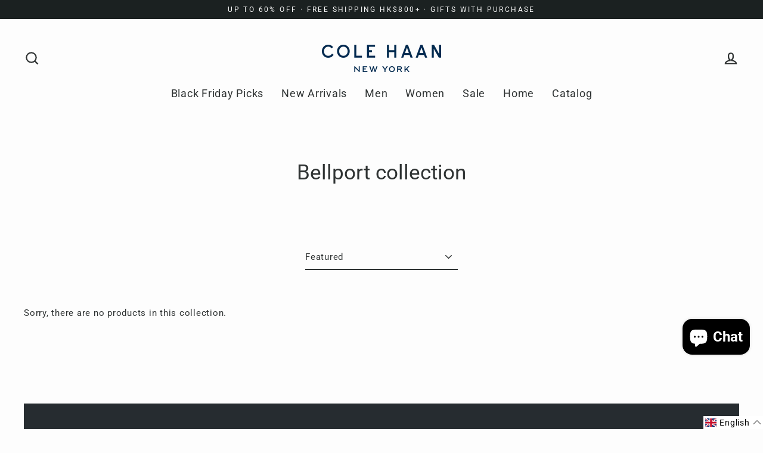

--- FILE ---
content_type: text/html; charset=utf-8
request_url: https://colehaan.hk/collections/bellport-collection
body_size: 67101
content:
<!doctype html>
<html class="no-js" lang="en" dir="ltr">
<head>
  <meta charset="utf-8">
  <meta http-equiv="X-UA-Compatible" content="IE=edge">
  <meta name="viewport" content="width=device-width,initial-scale=1">
  <meta name="theme-color" content="#1b2121">
  <link rel="canonical" href="https://colehaan.hk/collections/bellport-collection">
  <link rel="preconnect" href="https://cdn.shopify.com" crossorigin>
  <link rel="preconnect" href="https://fonts.shopifycdn.com" crossorigin>
  <link rel="dns-prefetch" href="https://productreviews.shopifycdn.com">
  <link rel="dns-prefetch" href="https://ajax.googleapis.com">
  <link rel="dns-prefetch" href="https://maps.googleapis.com">
  <link rel="dns-prefetch" href="https://maps.gstatic.com"><link rel="shortcut icon" href="//colehaan.hk/cdn/shop/files/CH_logo_32x32.png?v=1762751022" type="image/png" /><title>Bellport collection
&ndash;  ColeHaan-HK
</title>
<meta property="og:site_name" content=" ColeHaan-HK">
  <meta property="og:url" content="https://colehaan.hk/collections/bellport-collection">
  <meta property="og:title" content="Bellport collection">
  <meta property="og:type" content="website">
  <meta property="og:description" content=" ColeHaan-HK">
  
  <meta name="twitter:site" content="@">
  <meta name="twitter:card" content="summary_large_image">
  <meta name="twitter:title" content="Bellport collection">
  <meta name="twitter:description" content=" ColeHaan-HK">
<script async crossorigin fetchpriority="high" src="/cdn/shopifycloud/importmap-polyfill/es-modules-shim.2.4.0.js"></script>
<script type="importmap">
{
  "imports": {
    "element.base-media": "//colehaan.hk/cdn/shop/t/54/assets/element.base-media.js?v=61305152781971747521761122373",
    "element.image.parallax": "//colehaan.hk/cdn/shop/t/54/assets/element.image.parallax.js?v=59188309605188605141761122373",
    "element.model": "//colehaan.hk/cdn/shop/t/54/assets/element.model.js?v=104979259955732717291761122373",
    "element.quantity-selector": "//colehaan.hk/cdn/shop/t/54/assets/element.quantity-selector.js?v=68208048201360514121761122373",
    "element.text.rte": "//colehaan.hk/cdn/shop/t/54/assets/element.text.rte.js?v=28194737298593644281761122373",
    "element.video": "//colehaan.hk/cdn/shop/t/54/assets/element.video.js?v=110560105447302630031761122373",
    "is-land": "//colehaan.hk/cdn/shop/t/54/assets/is-land.min.js?v=92343381495565747271761122374",
    "util.misc": "//colehaan.hk/cdn/shop/t/54/assets/util.misc.js?v=117964846174238173191761122375",
    "util.product-loader": "//colehaan.hk/cdn/shop/t/54/assets/util.product-loader.js?v=71947287259713254281761122375",
    "util.resource-loader": "//colehaan.hk/cdn/shop/t/54/assets/util.resource-loader.js?v=81301169148003274841761122375",
    "vendor.in-view": "//colehaan.hk/cdn/shop/t/54/assets/vendor.in-view.js?v=126891093837844970591761122375"
  }
}
</script><script type="module" src="//colehaan.hk/cdn/shop/t/54/assets/is-land.min.js?v=92343381495565747271761122374"></script>
<script>window.performance && window.performance.mark && window.performance.mark('shopify.content_for_header.start');</script><meta name="google-site-verification" content="LB24ukkMFzQyh9e7grVB-vZkYyzMYKy9z2AICQ_jvnc">
<meta id="shopify-digital-wallet" name="shopify-digital-wallet" content="/57049710799/digital_wallets/dialog">
<meta name="shopify-checkout-api-token" content="172ca0cda15bdfd0d3492f8f418b1f4e">
<link rel="alternate" type="application/atom+xml" title="Feed" href="/collections/bellport-collection.atom" />
<link rel="alternate" type="application/json+oembed" href="https://colehaan.hk/collections/bellport-collection.oembed">
<script async="async" src="/checkouts/internal/preloads.js?locale=en-HK"></script>
<script id="apple-pay-shop-capabilities" type="application/json">{"shopId":57049710799,"countryCode":"HK","currencyCode":"HKD","merchantCapabilities":["supports3DS"],"merchantId":"gid:\/\/shopify\/Shop\/57049710799","merchantName":" ColeHaan-HK","requiredBillingContactFields":["postalAddress","email","phone"],"requiredShippingContactFields":["postalAddress","email","phone"],"shippingType":"shipping","supportedNetworks":["visa","masterCard","amex"],"total":{"type":"pending","label":" ColeHaan-HK","amount":"1.00"},"shopifyPaymentsEnabled":true,"supportsSubscriptions":true}</script>
<script id="shopify-features" type="application/json">{"accessToken":"172ca0cda15bdfd0d3492f8f418b1f4e","betas":["rich-media-storefront-analytics"],"domain":"colehaan.hk","predictiveSearch":true,"shopId":57049710799,"locale":"en"}</script>
<script>var Shopify = Shopify || {};
Shopify.shop = "colehaan-hk.myshopify.com";
Shopify.locale = "en";
Shopify.currency = {"active":"HKD","rate":"1.0"};
Shopify.country = "HK";
Shopify.theme = {"name":"Streamline","id":134089638095,"schema_name":"Streamline","schema_version":"7.1.0","theme_store_id":872,"role":"main"};
Shopify.theme.handle = "null";
Shopify.theme.style = {"id":null,"handle":null};
Shopify.cdnHost = "colehaan.hk/cdn";
Shopify.routes = Shopify.routes || {};
Shopify.routes.root = "/";</script>
<script type="module">!function(o){(o.Shopify=o.Shopify||{}).modules=!0}(window);</script>
<script>!function(o){function n(){var o=[];function n(){o.push(Array.prototype.slice.apply(arguments))}return n.q=o,n}var t=o.Shopify=o.Shopify||{};t.loadFeatures=n(),t.autoloadFeatures=n()}(window);</script>
<script id="shop-js-analytics" type="application/json">{"pageType":"collection"}</script>
<script defer="defer" async type="module" src="//colehaan.hk/cdn/shopifycloud/shop-js/modules/v2/client.init-shop-cart-sync_D0dqhulL.en.esm.js"></script>
<script defer="defer" async type="module" src="//colehaan.hk/cdn/shopifycloud/shop-js/modules/v2/chunk.common_CpVO7qML.esm.js"></script>
<script type="module">
  await import("//colehaan.hk/cdn/shopifycloud/shop-js/modules/v2/client.init-shop-cart-sync_D0dqhulL.en.esm.js");
await import("//colehaan.hk/cdn/shopifycloud/shop-js/modules/v2/chunk.common_CpVO7qML.esm.js");

  window.Shopify.SignInWithShop?.initShopCartSync?.({"fedCMEnabled":true,"windoidEnabled":true});

</script>
<script>(function() {
  var isLoaded = false;
  function asyncLoad() {
    if (isLoaded) return;
    isLoaded = true;
    var urls = ["https:\/\/cdn.autoketing.org\/sdk-cdn\/facebook-chat\/dist\/fb-chat-embed.js?t=1626249624516455281\u0026shop=colehaan-hk.myshopify.com","https:\/\/cdn-app.cart-bot.net\/public\/js\/append.js?shop=colehaan-hk.myshopify.com"];
    for (var i = 0; i < urls.length; i++) {
      var s = document.createElement('script');
      s.type = 'text/javascript';
      s.async = true;
      s.src = urls[i];
      var x = document.getElementsByTagName('script')[0];
      x.parentNode.insertBefore(s, x);
    }
  };
  if(window.attachEvent) {
    window.attachEvent('onload', asyncLoad);
  } else {
    window.addEventListener('load', asyncLoad, false);
  }
})();</script>
<script id="__st">var __st={"a":57049710799,"offset":28800,"reqid":"fe5ce512-f61b-48a3-88cb-9d142c409538-1763844184","pageurl":"colehaan.hk\/collections\/bellport-collection","u":"bc09fdc29f89","p":"collection","rtyp":"collection","rid":294263259343};</script>
<script>window.ShopifyPaypalV4VisibilityTracking = true;</script>
<script id="captcha-bootstrap">!function(){'use strict';const t='contact',e='account',n='new_comment',o=[[t,t],['blogs',n],['comments',n],[t,'customer']],c=[[e,'customer_login'],[e,'guest_login'],[e,'recover_customer_password'],[e,'create_customer']],r=t=>t.map((([t,e])=>`form[action*='/${t}']:not([data-nocaptcha='true']) input[name='form_type'][value='${e}']`)).join(','),a=t=>()=>t?[...document.querySelectorAll(t)].map((t=>t.form)):[];function s(){const t=[...o],e=r(t);return a(e)}const i='password',u='form_key',d=['recaptcha-v3-token','g-recaptcha-response','h-captcha-response',i],f=()=>{try{return window.sessionStorage}catch{return}},m='__shopify_v',_=t=>t.elements[u];function p(t,e,n=!1){try{const o=window.sessionStorage,c=JSON.parse(o.getItem(e)),{data:r}=function(t){const{data:e,action:n}=t;return t[m]||n?{data:e,action:n}:{data:t,action:n}}(c);for(const[e,n]of Object.entries(r))t.elements[e]&&(t.elements[e].value=n);n&&o.removeItem(e)}catch(o){console.error('form repopulation failed',{error:o})}}const l='form_type',E='cptcha';function T(t){t.dataset[E]=!0}const w=window,h=w.document,L='Shopify',v='ce_forms',y='captcha';let A=!1;((t,e)=>{const n=(g='f06e6c50-85a8-45c8-87d0-21a2b65856fe',I='https://cdn.shopify.com/shopifycloud/storefront-forms-hcaptcha/ce_storefront_forms_captcha_hcaptcha.v1.5.2.iife.js',D={infoText:'Protected by hCaptcha',privacyText:'Privacy',termsText:'Terms'},(t,e,n)=>{const o=w[L][v],c=o.bindForm;if(c)return c(t,g,e,D).then(n);var r;o.q.push([[t,g,e,D],n]),r=I,A||(h.body.append(Object.assign(h.createElement('script'),{id:'captcha-provider',async:!0,src:r})),A=!0)});var g,I,D;w[L]=w[L]||{},w[L][v]=w[L][v]||{},w[L][v].q=[],w[L][y]=w[L][y]||{},w[L][y].protect=function(t,e){n(t,void 0,e),T(t)},Object.freeze(w[L][y]),function(t,e,n,w,h,L){const[v,y,A,g]=function(t,e,n){const i=e?o:[],u=t?c:[],d=[...i,...u],f=r(d),m=r(i),_=r(d.filter((([t,e])=>n.includes(e))));return[a(f),a(m),a(_),s()]}(w,h,L),I=t=>{const e=t.target;return e instanceof HTMLFormElement?e:e&&e.form},D=t=>v().includes(t);t.addEventListener('submit',(t=>{const e=I(t);if(!e)return;const n=D(e)&&!e.dataset.hcaptchaBound&&!e.dataset.recaptchaBound,o=_(e),c=g().includes(e)&&(!o||!o.value);(n||c)&&t.preventDefault(),c&&!n&&(function(t){try{if(!f())return;!function(t){const e=f();if(!e)return;const n=_(t);if(!n)return;const o=n.value;o&&e.removeItem(o)}(t);const e=Array.from(Array(32),(()=>Math.random().toString(36)[2])).join('');!function(t,e){_(t)||t.append(Object.assign(document.createElement('input'),{type:'hidden',name:u})),t.elements[u].value=e}(t,e),function(t,e){const n=f();if(!n)return;const o=[...t.querySelectorAll(`input[type='${i}']`)].map((({name:t})=>t)),c=[...d,...o],r={};for(const[a,s]of new FormData(t).entries())c.includes(a)||(r[a]=s);n.setItem(e,JSON.stringify({[m]:1,action:t.action,data:r}))}(t,e)}catch(e){console.error('failed to persist form',e)}}(e),e.submit())}));const S=(t,e)=>{t&&!t.dataset[E]&&(n(t,e.some((e=>e===t))),T(t))};for(const o of['focusin','change'])t.addEventListener(o,(t=>{const e=I(t);D(e)&&S(e,y())}));const B=e.get('form_key'),M=e.get(l),P=B&&M;t.addEventListener('DOMContentLoaded',(()=>{const t=y();if(P)for(const e of t)e.elements[l].value===M&&p(e,B);[...new Set([...A(),...v().filter((t=>'true'===t.dataset.shopifyCaptcha))])].forEach((e=>S(e,t)))}))}(h,new URLSearchParams(w.location.search),n,t,e,['guest_login'])})(!1,!0)}();</script>
<script integrity="sha256-52AcMU7V7pcBOXWImdc/TAGTFKeNjmkeM1Pvks/DTgc=" data-source-attribution="shopify.loadfeatures" defer="defer" src="//colehaan.hk/cdn/shopifycloud/storefront/assets/storefront/load_feature-81c60534.js" crossorigin="anonymous"></script>
<script data-source-attribution="shopify.dynamic_checkout.dynamic.init">var Shopify=Shopify||{};Shopify.PaymentButton=Shopify.PaymentButton||{isStorefrontPortableWallets:!0,init:function(){window.Shopify.PaymentButton.init=function(){};var t=document.createElement("script");t.src="https://colehaan.hk/cdn/shopifycloud/portable-wallets/latest/portable-wallets.en.js",t.type="module",document.head.appendChild(t)}};
</script>
<script data-source-attribution="shopify.dynamic_checkout.buyer_consent">
  function portableWalletsHideBuyerConsent(e){var t=document.getElementById("shopify-buyer-consent"),n=document.getElementById("shopify-subscription-policy-button");t&&n&&(t.classList.add("hidden"),t.setAttribute("aria-hidden","true"),n.removeEventListener("click",e))}function portableWalletsShowBuyerConsent(e){var t=document.getElementById("shopify-buyer-consent"),n=document.getElementById("shopify-subscription-policy-button");t&&n&&(t.classList.remove("hidden"),t.removeAttribute("aria-hidden"),n.addEventListener("click",e))}window.Shopify?.PaymentButton&&(window.Shopify.PaymentButton.hideBuyerConsent=portableWalletsHideBuyerConsent,window.Shopify.PaymentButton.showBuyerConsent=portableWalletsShowBuyerConsent);
</script>
<script data-source-attribution="shopify.dynamic_checkout.cart.bootstrap">document.addEventListener("DOMContentLoaded",(function(){function t(){return document.querySelector("shopify-accelerated-checkout-cart, shopify-accelerated-checkout")}if(t())Shopify.PaymentButton.init();else{new MutationObserver((function(e,n){t()&&(Shopify.PaymentButton.init(),n.disconnect())})).observe(document.body,{childList:!0,subtree:!0})}}));
</script>
<link id="shopify-accelerated-checkout-styles" rel="stylesheet" media="screen" href="https://colehaan.hk/cdn/shopifycloud/portable-wallets/latest/accelerated-checkout-backwards-compat.css" crossorigin="anonymous">
<style id="shopify-accelerated-checkout-cart">
        #shopify-buyer-consent {
  margin-top: 1em;
  display: inline-block;
  width: 100%;
}

#shopify-buyer-consent.hidden {
  display: none;
}

#shopify-subscription-policy-button {
  background: none;
  border: none;
  padding: 0;
  text-decoration: underline;
  font-size: inherit;
  cursor: pointer;
}

#shopify-subscription-policy-button::before {
  box-shadow: none;
}

      </style>

<script>window.performance && window.performance.mark && window.performance.mark('shopify.content_for_header.end');</script>

  <script>
    var theme = {
      stylesheet: "//colehaan.hk/cdn/shop/t/54/assets/theme.css?v=3623001584487417301761122391",
      template: "collection",
      routes: {
        home: "/",
        cart: "/cart.js",
        cartPage: "/cart",
        cartAdd: "/cart/add.js",
        cartChange: "/cart/change.js",
        predictiveSearch: "/search/suggest"
      },
      strings: {
        addToCart: "Add to cart",
        soldOut: "Sold Out",
        unavailable: "Unavailable",
        regularPrice: "Regular price",
        salePrice: "Sale price",
        inStockLabel: "In stock, ready to ship",
        oneStockLabel: "Low stock - [count] item left",
        otherStockLabel: "Low stock - [count] items left",
        willNotShipUntil: "Ready to ship [date]",
        willBeInStockAfter: "Back in stock [date]",
        waitingForStock: "Backordered, shipping soon",
        cartItems: "[count] items",
        cartConfirmDelete: "Are you sure you want to remove this item?",
        cartTermsConfirmation: "You must agree with the terms and conditions of sales to check out",
        maxQuantity: "You can only have [quantity] of [title] in your cart."
      },
      settings: {
        cartType: "sticky",
        isCustomerTemplate: false,
        moneyFormat: "${{amount}}",
        quickView: true,
        hoverProductGrid: false,
        themeName: 'Streamline',
        themeVersion: "7.1.0",
        predictiveSearchType: null,
      }
    };

    document.documentElement.className = document.documentElement.className.replace('no-js', 'js');
  </script><style data-shopify>:root {
    --typeHeaderPrimary: Roboto;
    --typeHeaderFallback: sans-serif;
    --typeHeaderSize: 35px;
    --typeHeaderStyle: normal;
    --typeHeaderWeight: 400;
    --typeHeaderLineHeight: 1.2;
    --typeHeaderSpacing: 0.0em;

    --typeBasePrimary:Roboto;
    --typeBaseFallback:sans-serif;
    --typeBaseSize: 15px;
    --typeBaseWeight: 400;
    --typeBaseStyle: normal;
    --typeBaseSpacing: 0.05em;
    --typeBaseLineHeight: 1.6;

    
      --buttonRadius: 3px;
    

    --iconWeight: 5px;
    --iconLinecaps: miter;

    --colorAlt: #ffffff;
    --colorAltText: #1b2121;

    --colorAnnouncement: #1b2121;
    --colorAnnouncementText: #fafafa;

    --colorBody: #fdfdfd;
    --colorBodyAlpha05: rgba(253, 253, 253, 0.05);
    --colorBodyLightDim: #f8f8f8;
    --colorBodyMediumDim: #f3f3f3;
    --colorBodyDim: #f0f0f0;

    --colorBtnPrimary: #1b2121;
    --colorBtnPrimaryText: #ffffff;
    --colorBtnPrimaryBgTransition: background 0.15s ease;
    --colorBtnPrimaryActive: #495959;

    --colorCartDot: #caff4b;
    --colorCartDotText: #222828;

    --colorDrawers: #1b2121;
    --colorDrawersDim: #101313;
    --colorDrawerText: #ffffff;
    --colorDrawerTextDarken: #d9d9d9;

    --colorHeroText: #fafafa;

    --colorImageOverlay: #1b1e20;
    --colorImageOverlayOpacity: 0.05;
    --colorImageOverlayTextShadow: 0.3;

    --colorInputBg: #fdfdfd;
    --colorInputText: #2f3333;

    --colorLink: #2f3333;

    --colorModalBg: rgba(0,0,0,0.5);

    --colorNav: #fdfdfd;
    --colorNavText: #2f3333;

    --colorNewsletter: #daded5;
    --colorNewsletterText: #1b2121;

    --colorSalePrice: #ef5d28;
    --colorSaleTag: #ef5d28;
    --colorSaleTagText: #222828;

    --colorTextBody: #2f3333;
    --colorTextBodyAlpha005: rgba(47, 51, 51, 0.05);
    --colorTextBodyAlpha008: rgba(47, 51, 51, 0.08);
    --colorTextBodyAlpha01: rgba(47, 51, 51, 0.1);
    --colorTextBodyAlpha035: rgba(47, 51, 51, 0.35);
    --colorTextBodyAlpha05: rgba(47, 51, 51, 0.5);

    --colorSmallImageBg: #ffffff;
    --colorLargeImageBg: #000000;

    --productImageScatter: false;

    --urlIcoSelect: url(//colehaan.hk/cdn/shop/t/54/assets/ico-select.svg);

    --sizeChartMargin: 30px 0;
    --sizeChartIconMargin: 5px;

    --newsletterReminderPadding: 30px 35px;

    /*Shop Pay Installments*/
    --color-body-text: #2f3333;
    --color-body: #fdfdfd;
    --color-bg: #fdfdfd;
  }

  

  .hero {
    background-image: linear-gradient(100deg, #000000 40%, #212121 63%, #000000 79%);
  }

  .placeholder-content,
  .image-wrap,
  .skrim__link,
  .pswp__img--placeholder {
    background-image: linear-gradient(100deg, #ffffff 40%, #f7f7f7 63%, #ffffff 79%);
  }</style><style>
  @font-face {
  font-family: Roboto;
  font-weight: 400;
  font-style: normal;
  font-display: swap;
  src: url("//colehaan.hk/cdn/fonts/roboto/roboto_n4.2019d890f07b1852f56ce63ba45b2db45d852cba.woff2") format("woff2"),
       url("//colehaan.hk/cdn/fonts/roboto/roboto_n4.238690e0007583582327135619c5f7971652fa9d.woff") format("woff");
}

  @font-face {
  font-family: Roboto;
  font-weight: 400;
  font-style: normal;
  font-display: swap;
  src: url("//colehaan.hk/cdn/fonts/roboto/roboto_n4.2019d890f07b1852f56ce63ba45b2db45d852cba.woff2") format("woff2"),
       url("//colehaan.hk/cdn/fonts/roboto/roboto_n4.238690e0007583582327135619c5f7971652fa9d.woff") format("woff");
}


  @font-face {
  font-family: Roboto;
  font-weight: 700;
  font-style: normal;
  font-display: swap;
  src: url("//colehaan.hk/cdn/fonts/roboto/roboto_n7.f38007a10afbbde8976c4056bfe890710d51dec2.woff2") format("woff2"),
       url("//colehaan.hk/cdn/fonts/roboto/roboto_n7.94bfdd3e80c7be00e128703d245c207769d763f9.woff") format("woff");
}

  @font-face {
  font-family: Roboto;
  font-weight: 400;
  font-style: italic;
  font-display: swap;
  src: url("//colehaan.hk/cdn/fonts/roboto/roboto_i4.57ce898ccda22ee84f49e6b57ae302250655e2d4.woff2") format("woff2"),
       url("//colehaan.hk/cdn/fonts/roboto/roboto_i4.b21f3bd061cbcb83b824ae8c7671a82587b264bf.woff") format("woff");
}

  @font-face {
  font-family: Roboto;
  font-weight: 700;
  font-style: italic;
  font-display: swap;
  src: url("//colehaan.hk/cdn/fonts/roboto/roboto_i7.7ccaf9410746f2c53340607c42c43f90a9005937.woff2") format("woff2"),
       url("//colehaan.hk/cdn/fonts/roboto/roboto_i7.49ec21cdd7148292bffea74c62c0df6e93551516.woff") format("woff");
}


  body,
  input,
  textarea,
  button,
  select {
    -webkit-font-smoothing: antialiased;
    -webkit-text-size-adjust: 100%;
    text-rendering: optimizeSpeed;
    font-family: var(--typeBasePrimary), var(--typeBaseFallback);
    font-size: calc(var(--typeBaseSize) * 0.85);
    font-weight: var(--typeBaseWeight);
    font-style: var(--typeBaseStyle);
    letter-spacing: var(--typeBaseSpacing);
    line-height: var(--typeBaseLineHeight);
  }

  @media only screen and (min-width: 769px) {
    body,
    input,
    textarea,
    button,
    select {
      font-size: var(--typeBaseSize);
    }
  }

  .page-container,
  .overscroll-loader {
    display: none;
  }

  h1, .h1,
  h3, .h3,
  h4, .h4,
  h5, .h5,
  h6, .h6,
  .section-header__title {
    font-family: var(--typeHeaderPrimary), var(--typeHeaderFallback);
    font-weight: var(--typeHeaderWeight);
    font-style: normal;
    letter-spacing: var(--typeHeaderSpacing);
    line-height: var(--typeHeaderLineHeight);
    word-break: break-word;

    
  }

  h2, .h2 {
    font-family: var(--typeBasePrimary), var(--typeBaseFallback);
    font-weight: var(--typeBaseWeight);
    letter-spacing: var(--typeBaseSpacing);
    line-height: var(--typeBaseLineHeight);
  }

  
  @keyframes pulse-fade {
    0% {
      opacity: 0;
    }
    50% {
      opacity: 1;
    }
    100% {
      opacity: 0;
    }
  }

  .splash-screen {
    box-sizing: border-box;
    display: flex;
    position: fixed;
    left: 0;
    top: 0;
    right: 0;
    bottom: 0;
    align-items: center;
    justify-content: center;
    z-index: 10001;
    background-color: #fdfdfd;
  }

  .splash-screen__loader {
    max-width: 70px;
  }

  @media only screen and (min-width: 769px) {
    .splash-screen__loader {
      max-width: 100px;
    }
  }

  .splash-screen img {
    display: block;
    max-width: 100%;
    border: 0 none;
    height: auto;
    animation: pulse-fade 0.4s infinite linear;
  }

  .loader-text {
    letter-spacing: 0.2em;
    font-size: 1.5em;
    text-transform: uppercase;
    animation: pulse-fade 0.4s infinite linear;
  }

  .loader-logo {
    display: none;
    position: fixed;
    left: 0;
    top: 0;
    right: 0;
    bottom: 0;
    align-items: center;
    justify-content: center;
    background-color: #fdfdfd;
    z-index: 6000;
  }

  .loader-logo__img {
    display: block;
  }

  .transition-body {
    opacity: 0;
  }

  .btn--loading span:after {
    content: "Loading";
  }
</style>
<link href="//colehaan.hk/cdn/shop/t/54/assets/theme.css?v=3623001584487417301761122391" rel="stylesheet" type="text/css" media="all" />

  <style data-shopify>
    :root {
      /* Root Variables */
      /* ========================= */
      --root-color-primary: #2f3333;
      --color-primary: #2f3333;
      --root-color-secondary: #fdfdfd;
      --color-secondary: #fdfdfd;
      --color-sale-tag: #ef5d28;
      --color-sale-tag-text: #222828;
      --color-sale-price: #ef5d28;
      --layout-section-padding-block: 3rem;
      --layout-section-max-inline-size: 1220px;

      /* Text */
      /* ========================= */

      /* Body Font Styles */
      --element-text-font-family--body: Roboto;
      --element-text-font-family-fallback--body: sans-serif;
      --element-text-font-weight--body: 400;
      --element-text-letter-spacing--body: 0.05em;
      --element-text-text-transform--body: none;

      /* Body Font Sizes */
      --element-text-font-size--body: initial;
      --element-text-font-size--body-xs: 11px;
      --element-text-font-size--body-sm: 13px;
      --element-text-font-size--body-md: 15px;
      --element-text-font-size--body-lg: 17px;

      /* Body Line Heights */
      --element-text-line-height--body: 1.6;

      /* Heading Font Styles */
      --element-text-font-family--heading: Roboto;
      --element-text-font-family-fallback--heading: sans-serif;
      --element-text-font-weight--heading: 400;
      --element-text-letter-spacing--heading: 0.0em;

       


      /* Heading Font Sizes */
      --element-text-font-size--heading-2xl: 51px;
      --element-text-font-size--heading-xl: 35px;
      --element-text-font-size--heading-lg: 29px;
      --element-text-font-size--heading-md: 27px;
      --element-text-font-size--heading-sm: 21px;
      --element-text-font-size--heading-xs: 19px;

      /* Heading Line Heights */
      --element-text-line-height--heading: 1.2;


      /* Buttons */
      /* ========================= */
      
          --element-button-radius: 3px;
      

      /* Base Color Variables */
      --element-button-color-primary: #1b2121;
      --element-button-color-secondary: #ffffff;
      --element-button-shade-border: 100%;

      /* Hover State Variables */
      --element-button-shade-background--hover: 0%;
      --element-button-shade-border--hover: 100%;
      --element-button-border-width--focus: var(--size-0-25);

      /* Focus State Variables */
      --element-button-color-focus: var(--color-focus);

      /* Inputs */
      /* ========================= */
      --element-input-box-shadow-shade: 100%;
      
      /* Hover State Variables */
      --element-input-background-shade--hover: 0%;
      --element-input-box-shadow-shade--focus: 100%;
      --element-input-box-shadow-shade--active: 100%;
      

      --element-input-box-shadow-spread-radius--hover: 1px;
      --element-input-box-shadow-spread-radius--active: 1px;
      --element-input-box-shadow-spread-radius--focus: 1px;

    }

    element-select {
      --element-button-color-primary: #2f3333;
      --element-button-color-secondary: #fdfdfd;
    }

    [data-button_type_style="caps"] .element-button .element-text {
      --element-text-font-size: var(--element-text-font-size--body-sm);
      --element-text-letter-spacing: 0.2em;
      --element-text-text-transform: uppercase;
    }

    .element-button.element-button--inverted {
      --element-button-color-primary: #2f3333;
      --element-button-color-secondary: #fdfdfd;
    }

    [data-button_style=shadow] .element-button.element-button--inverted[type="submit"] {
      background-color: var(--colorBody);
      border: 2px solid;
      border-color: var(--colorTextBody);
      box-shadow: 5px 5px 0 0 var(--colorTextBody);
      margin-bottom: 5px;
      transition: transform 0.05s, box-shadow 0.05s;
    }
  </style>
<link rel="stylesheet" href="//colehaan.hk/cdn/shop/t/54/assets/country-flags.css"><script src="//colehaan.hk/cdn/shop/t/54/assets/vendor-v6.js" defer="defer"></script>
  <script src="//colehaan.hk/cdn/shop/t/54/assets/theme.js?v=181491663414021565501761122375" defer="defer"></script>
<!-- BEGIN app block: shopify://apps/langify/blocks/langify/b50c2edb-8c63-4e36-9e7c-a7fdd62ddb8f --><!-- BEGIN app snippet: ly-switcher-factory -->




<style>
  .ly-switcher-wrapper.ly-hide, .ly-recommendation.ly-hide, .ly-recommendation .ly-submit-btn {
    display: none !important;
  }

  #ly-switcher-factory-template {
    display: none;
  }


  
</style>


<template id="ly-switcher-factory-template">
<div data-breakpoint="" class="ly-switcher-wrapper ly-breakpoint-1 fixed bottom_right ly-hide" style="font-size: 14px; margin: 0px 0px; "><div data-dropup="false" onclick="langify.switcher.toggleSwitcherOpen(this)" class="ly-languages-switcher ly-custom-dropdown-switcher ly-bright-theme" style=" margin: 0px 0px;">
          <span role="button" tabindex="0" aria-label="Selected language: English" aria-expanded="false" aria-controls="languagesSwitcherList-1" class="ly-custom-dropdown-current" style="background: #ffffff; color: #000000;  "><i class="ly-icon ly-flag-icon ly-flag-icon-en en "></i><span class="ly-custom-dropdown-current-inner ly-custom-dropdown-current-inner-text">English
</span>
<div aria-hidden="true" class="ly-arrow ly-arrow-black stroke" style="vertical-align: middle; width: 14.0px; height: 14.0px;">
        <svg xmlns="http://www.w3.org/2000/svg" viewBox="0 0 14.0 14.0" height="14.0px" width="14.0px" style="position: absolute;">
          <path d="M1 4.5 L7.0 10.5 L13.0 4.5" fill="transparent" stroke="#000000" stroke-width="1px"/>
        </svg>
      </div>
          </span>
          <ul id="languagesSwitcherList-1" role="list" class="ly-custom-dropdown-list ly-is-open ly-bright-theme" style="background: #ffffff; color: #000000; "><li key="en" style="color: #000000;  margin: 0px 0px;" tabindex="-1">
                  <a class="ly-custom-dropdown-list-element ly-languages-switcher-link ly-bright-theme"
                    href="#"
                      data-language-code="en" 
                    
                    data-ly-locked="true" rel="nofollow"><i class="ly-icon ly-flag-icon ly-flag-icon-en"></i><span class="ly-custom-dropdown-list-element-right">English</span></a>
                </li><li key="zh-TW" style="color: #000000;  margin: 0px 0px;" tabindex="-1">
                  <a class="ly-custom-dropdown-list-element ly-languages-switcher-link ly-bright-theme"
                    href="#"
                      data-language-code="zh-TW" 
                    
                    data-ly-locked="true" rel="nofollow"><i class="ly-icon ly-flag-icon ly-flag-icon-zh-TW"></i><span class="ly-custom-dropdown-list-element-right">Chinese (Traditional)</span></a>
                </li></ul>
        </div></div>
</template><link rel="preload stylesheet" href="https://cdn.shopify.com/extensions/019a5e5e-a484-720d-b1ab-d37a963e7bba/extension-langify-79/assets/langify-flags.css" as="style" media="print" onload="this.media='all'; this.onload=null;"><!-- END app snippet -->

<script>
  var langify = window.langify || {};
  var customContents = {};
  var customContents_image = {};
  var langifySettingsOverwrites = {};
  var defaultSettings = {
    debug: false,               // BOOL : Enable/disable console logs
    observe: true,              // BOOL : Enable/disable the entire mutation observer (off switch)
    observeLinks: false,
    observeImages: true,
    observeCustomContents: true,
    maxMutations: 5,
    timeout: 100,               // INT : Milliseconds to wait after a mutation, before the next mutation event will be allowed for the element
    linksBlacklist: [],
    usePlaceholderMatching: false
  };

  if(langify.settings) { 
    langifySettingsOverwrites = Object.assign({}, langify.settings);
    langify.settings = Object.assign(defaultSettings, langify.settings); 
  } else { 
    langify.settings = defaultSettings; 
  }

  langify.settings.theme = null;
  langify.settings.switcher = null;
  if(langify.settings.switcher === null) {
    langify.settings.switcher = {};
  }
  langify.settings.switcher.customIcons = null;

  langify.locale = langify.locale || {
    country_code: "HK",
    language_code: "en",
    currency_code: null,
    primary: true,
    iso_code: "en",
    root_url: "\/",
    language_id: "ly148616",
    shop_url: "https:\/\/colehaan.hk",
    domain_feature_enabled: null,
    languages: [{
        iso_code: "en",
        root_url: "\/",
        domain: null,
      },{
        iso_code: "zh-TW",
        root_url: "\/zh",
        domain: null,
      },]
  };

  langify.localization = {
    available_countries: ["Hong Kong SAR","Macao SAR","Philippines","Taiwan"],
    available_languages: [{"shop_locale":{"locale":"en","enabled":true,"primary":true,"published":true}},{"shop_locale":{"locale":"zh-TW","enabled":true,"primary":false,"published":true}}],
    country: "Hong Kong SAR",
    language: {"shop_locale":{"locale":"en","enabled":true,"primary":true,"published":true}},
    market: {
      handle: "hk",
      id: 642810063,
      metafields: {"error":"json not allowed for this object"},
    }
  };

  // Disable link correction ALWAYS on languages with mapped domains
  
  if(langify.locale.root_url == '/') {
    langify.settings.observeLinks = false;
  }


  function extractImageObject(val) {
  if (!val || val === '') return false;

  // Handle src-sets (e.g., "image_600x600.jpg 1x, image_1200x1200.jpg 2x")
  if (val.search(/([0-9]+w?h?x?,)/gi) > -1) {
    val = val.split(/([0-9]+w?h?x?,)/gi)[0];
  }

  const hostBegin = val.indexOf('//') !== -1 ? val.indexOf('//') : 0;
  const hostEnd = val.lastIndexOf('/') + 1;
  const host = val.substring(hostBegin, hostEnd);
  let afterHost = val.substring(hostEnd);

  // Remove query/hash fragments
  afterHost = afterHost.split('#')[0].split('?')[0];

  // Extract name before any Shopify modifiers or file extension
  // e.g., "photo_600x600_crop_center@2x.jpg" → "photo"
  const name = afterHost.replace(
    /(_[0-9]+x[0-9]*|_{width}x|_{size})?(_crop_(top|center|bottom|left|right))?(@[0-9]*x)?(\.progressive)?(\.(png\.jpg|jpe?g|png|gif|webp))?$/i,
    ''
  );

  // Extract file extension (if any)
  let type = '';
  const match = afterHost.match(/\.(png\.jpg|jpe?g|png|gif|webp)$/i);
  if (match) {
    type = match[1].replace('png.jpg', 'jpg'); // fix weird double-extension cases
  }

  // Clean file name with extension or suffixes normalized
  const file = afterHost.replace(
    /(_[0-9]+x[0-9]*|_{width}x|_{size})?(_crop_(top|center|bottom|left|right))?(@[0-9]*x)?(\.progressive)?(\.(png\.jpg|jpe?g|png|gif|webp))?$/i,
    type ? '.' + type : ''
  );

  return { host, name, type, file };
}



  /* Custom Contents Section*/
  var customContents = {};

  // Images Section
  

</script><link rel="preload stylesheet" href="https://cdn.shopify.com/extensions/019a5e5e-a484-720d-b1ab-d37a963e7bba/extension-langify-79/assets/langify-lib.css" as="style" media="print" onload="this.media='all'; this.onload=null;"><!-- END app block --><!-- BEGIN app block: shopify://apps/klaviyo-email-marketing-sms/blocks/klaviyo-onsite-embed/2632fe16-c075-4321-a88b-50b567f42507 -->












  <script async src="https://static.klaviyo.com/onsite/js/TVFUUc/klaviyo.js?company_id=TVFUUc"></script>
  <script>!function(){if(!window.klaviyo){window._klOnsite=window._klOnsite||[];try{window.klaviyo=new Proxy({},{get:function(n,i){return"push"===i?function(){var n;(n=window._klOnsite).push.apply(n,arguments)}:function(){for(var n=arguments.length,o=new Array(n),w=0;w<n;w++)o[w]=arguments[w];var t="function"==typeof o[o.length-1]?o.pop():void 0,e=new Promise((function(n){window._klOnsite.push([i].concat(o,[function(i){t&&t(i),n(i)}]))}));return e}}})}catch(n){window.klaviyo=window.klaviyo||[],window.klaviyo.push=function(){var n;(n=window._klOnsite).push.apply(n,arguments)}}}}();</script>

  




  <script>
    window.klaviyoReviewsProductDesignMode = false
  </script>







<!-- END app block --><!-- BEGIN app block: shopify://apps/judge-me-reviews/blocks/judgeme_core/61ccd3b1-a9f2-4160-9fe9-4fec8413e5d8 --><!-- Start of Judge.me Core -->




<link rel="dns-prefetch" href="https://cdnwidget.judge.me">
<link rel="dns-prefetch" href="https://cdn.judge.me">
<link rel="dns-prefetch" href="https://cdn1.judge.me">
<link rel="dns-prefetch" href="https://api.judge.me">

<script data-cfasync='false' class='jdgm-settings-script'>window.jdgmSettings={"pagination":5,"disable_web_reviews":false,"badge_no_review_text":"No reviews","badge_n_reviews_text":"{{ n }} review/reviews","hide_badge_preview_if_no_reviews":true,"badge_hide_text":false,"enforce_center_preview_badge":false,"widget_title":"Customer Reviews","widget_open_form_text":"Write a review","widget_close_form_text":"Cancel review","widget_refresh_page_text":"Refresh page","widget_summary_text":"Based on {{ number_of_reviews }} review/reviews","widget_no_review_text":"Be the first to write a review","widget_name_field_text":"Display name","widget_verified_name_field_text":"Verified Name (public)","widget_name_placeholder_text":"Display name","widget_required_field_error_text":"This field is required.","widget_email_field_text":"Email address","widget_verified_email_field_text":"Verified Email (private, can not be edited)","widget_email_placeholder_text":"Your email address","widget_email_field_error_text":"Please enter a valid email address.","widget_rating_field_text":"Rating","widget_review_title_field_text":"Review Title","widget_review_title_placeholder_text":"Give your review a title","widget_review_body_field_text":"Review content","widget_review_body_placeholder_text":"Start writing here...","widget_pictures_field_text":"Picture/Video (optional)","widget_submit_review_text":"Submit Review","widget_submit_verified_review_text":"Submit Verified Review","widget_submit_success_msg_with_auto_publish":"Thank you! Please refresh the page in a few moments to see your review. You can remove or edit your review by logging into \u003ca href='https://judge.me/login' target='_blank' rel='nofollow noopener'\u003eJudge.me\u003c/a\u003e","widget_submit_success_msg_no_auto_publish":"Thank you! Your review will be published as soon as it is approved by the shop admin. You can remove or edit your review by logging into \u003ca href='https://judge.me/login' target='_blank' rel='nofollow noopener'\u003eJudge.me\u003c/a\u003e","widget_show_default_reviews_out_of_total_text":"Showing {{ n_reviews_shown }} out of {{ n_reviews }} reviews.","widget_show_all_link_text":"Show all","widget_show_less_link_text":"Show less","widget_author_said_text":"{{ reviewer_name }} said:","widget_days_text":"{{ n }} days ago","widget_weeks_text":"{{ n }} week/weeks ago","widget_months_text":"{{ n }} month/months ago","widget_years_text":"{{ n }} year/years ago","widget_yesterday_text":"Yesterday","widget_today_text":"Today","widget_replied_text":"\u003e\u003e {{ shop_name }} replied:","widget_read_more_text":"Read more","widget_reviewer_name_as_initial":"","widget_rating_filter_color":"#fbcd0a","widget_rating_filter_see_all_text":"See all reviews","widget_sorting_most_recent_text":"Most Recent","widget_sorting_highest_rating_text":"Highest Rating","widget_sorting_lowest_rating_text":"Lowest Rating","widget_sorting_with_pictures_text":"Only Pictures","widget_sorting_most_helpful_text":"Most Helpful","widget_open_question_form_text":"Ask a question","widget_reviews_subtab_text":"Reviews","widget_questions_subtab_text":"Questions","widget_question_label_text":"Question","widget_answer_label_text":"Answer","widget_question_placeholder_text":"Write your question here","widget_submit_question_text":"Submit Question","widget_question_submit_success_text":"Thank you for your question! We will notify you once it gets answered.","verified_badge_text":"Verified","verified_badge_bg_color":"","verified_badge_text_color":"","verified_badge_placement":"left-of-reviewer-name","widget_review_max_height":"","widget_hide_border":false,"widget_social_share":false,"widget_thumb":false,"widget_review_location_show":false,"widget_location_format":"","all_reviews_include_out_of_store_products":true,"all_reviews_out_of_store_text":"(out of store)","all_reviews_pagination":100,"all_reviews_product_name_prefix_text":"about","enable_review_pictures":true,"enable_question_anwser":false,"widget_theme":"default","review_date_format":"mm/dd/yyyy","default_sort_method":"most-recent","widget_product_reviews_subtab_text":"Product Reviews","widget_shop_reviews_subtab_text":"Shop Reviews","widget_other_products_reviews_text":"Reviews for other products","widget_store_reviews_subtab_text":"Store Reviews","widget_no_product_reviews_text":"Be the first to write a review for this product","widget_web_restriction_product_reviews_text":"This product hasn't received any reviews yet","widget_no_items_text":"No items found","widget_write_a_store_review_text":"Write a Store Review","widget_other_languages_heading":"Reviews in Other Languages","widget_translate_review_text":"Translate review to {{ language }}","widget_translating_review_text":"Translating...","widget_show_original_translation_text":"Show original ({{ language }})","widget_translate_review_failed_text":"Review couldn't be translated.","widget_translate_review_retry_text":"Retry","widget_translate_review_try_again_later_text":"Try again later","show_product_url_for_grouped_product":false,"widget_sorting_pictures_first_text":"Pictures First","show_pictures_on_all_rev_page_mobile":false,"show_pictures_on_all_rev_page_desktop":false,"floating_tab_hide_mobile_install_preference":false,"floating_tab_button_name":"★ Reviews","floating_tab_title":"Let customers speak for us","floating_tab_button_color":"","floating_tab_button_background_color":"","floating_tab_url":"","floating_tab_url_enabled":false,"floating_tab_tab_style":"text","all_reviews_text_badge_text":"Customers rate us {{ shop.metafields.judgeme.all_reviews_rating | round: 1 }}/5 based on {{ shop.metafields.judgeme.all_reviews_count }} reviews.","all_reviews_text_badge_text_branded_style":"{{ shop.metafields.judgeme.all_reviews_rating | round: 1 }} out of 5 stars based on {{ shop.metafields.judgeme.all_reviews_count }} reviews","is_all_reviews_text_badge_a_link":false,"show_stars_for_all_reviews_text_badge":false,"all_reviews_text_badge_url":"","all_reviews_text_style":"branded","all_reviews_text_color_style":"judgeme_brand_color","all_reviews_text_color":"#108474","all_reviews_text_show_jm_brand":false,"featured_carousel_show_header":true,"featured_carousel_title":"Let customers speak for us","featured_carousel_count_text":"from {{ n }} reviews","featured_carousel_add_link_to_all_reviews_page":false,"featured_carousel_url":"","featured_carousel_show_images":true,"featured_carousel_autoslide_interval":5,"featured_carousel_arrows_on_the_sides":false,"featured_carousel_height":250,"featured_carousel_width":80,"featured_carousel_image_size":0,"featured_carousel_image_height":250,"featured_carousel_arrow_color":"#eeeeee","verified_count_badge_style":"branded","verified_count_badge_orientation":"horizontal","verified_count_badge_color_style":"judgeme_brand_color","verified_count_badge_color":"#108474","is_verified_count_badge_a_link":false,"verified_count_badge_url":"","verified_count_badge_show_jm_brand":true,"widget_rating_preset_default":5,"widget_first_sub_tab":"product-reviews","widget_show_histogram":true,"widget_histogram_use_custom_color":false,"widget_pagination_use_custom_color":false,"widget_star_use_custom_color":false,"widget_verified_badge_use_custom_color":false,"widget_write_review_use_custom_color":false,"picture_reminder_submit_button":"Upload Pictures","enable_review_videos":false,"mute_video_by_default":false,"widget_sorting_videos_first_text":"Videos First","widget_review_pending_text":"Pending","featured_carousel_items_for_large_screen":3,"social_share_options_order":"Facebook,Twitter","remove_microdata_snippet":false,"disable_json_ld":false,"enable_json_ld_products":false,"preview_badge_show_question_text":false,"preview_badge_no_question_text":"No questions","preview_badge_n_question_text":"{{ number_of_questions }} question/questions","qa_badge_show_icon":false,"qa_badge_position":"same-row","remove_judgeme_branding":false,"widget_add_search_bar":false,"widget_search_bar_placeholder":"Search","widget_sorting_verified_only_text":"Verified only","featured_carousel_theme":"default","featured_carousel_show_rating":true,"featured_carousel_show_title":true,"featured_carousel_show_body":true,"featured_carousel_show_date":false,"featured_carousel_show_reviewer":true,"featured_carousel_show_product":false,"featured_carousel_header_background_color":"#108474","featured_carousel_header_text_color":"#ffffff","featured_carousel_name_product_separator":"reviewed","featured_carousel_full_star_background":"#108474","featured_carousel_empty_star_background":"#dadada","featured_carousel_vertical_theme_background":"#f9fafb","featured_carousel_verified_badge_enable":true,"featured_carousel_verified_badge_color":"#108474","featured_carousel_border_style":"round","featured_carousel_review_line_length_limit":3,"featured_carousel_more_reviews_button_text":"Read more reviews","featured_carousel_view_product_button_text":"View product","all_reviews_page_load_reviews_on":"scroll","all_reviews_page_load_more_text":"Load More Reviews","disable_fb_tab_reviews":false,"enable_ajax_cdn_cache":false,"widget_advanced_speed_features":5,"widget_public_name_text":"displayed publicly like","default_reviewer_name":"John Smith","default_reviewer_name_has_non_latin":true,"widget_reviewer_anonymous":"Anonymous","medals_widget_title":"Judge.me Review Medals","medals_widget_background_color":"#f9fafb","medals_widget_position":"footer_all_pages","medals_widget_border_color":"#f9fafb","medals_widget_verified_text_position":"left","medals_widget_use_monochromatic_version":false,"medals_widget_elements_color":"#108474","show_reviewer_avatar":true,"widget_invalid_yt_video_url_error_text":"Not a YouTube video URL","widget_max_length_field_error_text":"Please enter no more than {0} characters.","widget_show_country_flag":false,"widget_show_collected_via_shop_app":true,"widget_verified_by_shop_badge_style":"light","widget_verified_by_shop_text":"Verified by Shop","widget_show_photo_gallery":false,"widget_load_with_code_splitting":true,"widget_ugc_install_preference":false,"widget_ugc_title":"Made by us, Shared by you","widget_ugc_subtitle":"Tag us to see your picture featured in our page","widget_ugc_arrows_color":"#ffffff","widget_ugc_primary_button_text":"Buy Now","widget_ugc_primary_button_background_color":"#108474","widget_ugc_primary_button_text_color":"#ffffff","widget_ugc_primary_button_border_width":"0","widget_ugc_primary_button_border_style":"none","widget_ugc_primary_button_border_color":"#108474","widget_ugc_primary_button_border_radius":"25","widget_ugc_secondary_button_text":"Load More","widget_ugc_secondary_button_background_color":"#ffffff","widget_ugc_secondary_button_text_color":"#108474","widget_ugc_secondary_button_border_width":"2","widget_ugc_secondary_button_border_style":"solid","widget_ugc_secondary_button_border_color":"#108474","widget_ugc_secondary_button_border_radius":"25","widget_ugc_reviews_button_text":"View Reviews","widget_ugc_reviews_button_background_color":"#ffffff","widget_ugc_reviews_button_text_color":"#108474","widget_ugc_reviews_button_border_width":"2","widget_ugc_reviews_button_border_style":"solid","widget_ugc_reviews_button_border_color":"#108474","widget_ugc_reviews_button_border_radius":"25","widget_ugc_reviews_button_link_to":"judgeme-reviews-page","widget_ugc_show_post_date":true,"widget_ugc_max_width":"800","widget_rating_metafield_value_type":true,"widget_primary_color":"#108474","widget_enable_secondary_color":false,"widget_secondary_color":"#edf5f5","widget_summary_average_rating_text":"{{ average_rating }} out of 5","widget_media_grid_title":"Customer photos \u0026 videos","widget_media_grid_see_more_text":"See more","widget_round_style":false,"widget_show_product_medals":true,"widget_verified_by_judgeme_text":"Verified by Judge.me","widget_show_store_medals":true,"widget_verified_by_judgeme_text_in_store_medals":"Verified by Judge.me","widget_media_field_exceed_quantity_message":"Sorry, we can only accept {{ max_media }} for one review.","widget_media_field_exceed_limit_message":"{{ file_name }} is too large, please select a {{ media_type }} less than {{ size_limit }}MB.","widget_review_submitted_text":"Review Submitted!","widget_question_submitted_text":"Question Submitted!","widget_close_form_text_question":"Cancel","widget_write_your_answer_here_text":"Write your answer here","widget_enabled_branded_link":true,"widget_show_collected_by_judgeme":false,"widget_reviewer_name_color":"","widget_write_review_text_color":"","widget_write_review_bg_color":"","widget_collected_by_judgeme_text":"collected by Judge.me","widget_pagination_type":"standard","widget_load_more_text":"Load More","widget_load_more_color":"#108474","widget_full_review_text":"Full Review","widget_read_more_reviews_text":"Read More Reviews","widget_read_questions_text":"Read Questions","widget_questions_and_answers_text":"Questions \u0026 Answers","widget_verified_by_text":"Verified by","widget_verified_text":"Verified","widget_number_of_reviews_text":"{{ number_of_reviews }} reviews","widget_back_button_text":"Back","widget_next_button_text":"Next","widget_custom_forms_filter_button":"Filters","custom_forms_style":"horizontal","widget_show_review_information":false,"how_reviews_are_collected":"How reviews are collected?","widget_show_review_keywords":false,"widget_gdpr_statement":"How we use your data: We'll only contact you about the review you left, and only if necessary. By submitting your review, you agree to Judge.me's \u003ca href='https://judge.me/terms' target='_blank' rel='nofollow noopener'\u003eterms\u003c/a\u003e, \u003ca href='https://judge.me/privacy' target='_blank' rel='nofollow noopener'\u003eprivacy\u003c/a\u003e and \u003ca href='https://judge.me/content-policy' target='_blank' rel='nofollow noopener'\u003econtent\u003c/a\u003e policies.","widget_multilingual_sorting_enabled":false,"widget_translate_review_content_enabled":false,"widget_translate_review_content_method":"manual","popup_widget_review_selection":"automatically_with_pictures","popup_widget_round_border_style":true,"popup_widget_show_title":true,"popup_widget_show_body":true,"popup_widget_show_reviewer":false,"popup_widget_show_product":true,"popup_widget_show_pictures":true,"popup_widget_use_review_picture":true,"popup_widget_show_on_home_page":true,"popup_widget_show_on_product_page":true,"popup_widget_show_on_collection_page":true,"popup_widget_show_on_cart_page":true,"popup_widget_position":"bottom_left","popup_widget_first_review_delay":5,"popup_widget_duration":5,"popup_widget_interval":5,"popup_widget_review_count":5,"popup_widget_hide_on_mobile":true,"review_snippet_widget_round_border_style":true,"review_snippet_widget_card_color":"#FFFFFF","review_snippet_widget_slider_arrows_background_color":"#FFFFFF","review_snippet_widget_slider_arrows_color":"#000000","review_snippet_widget_star_color":"#108474","show_product_variant":false,"all_reviews_product_variant_label_text":"Variant: ","widget_show_verified_branding":true,"widget_show_review_title_input":false,"redirect_reviewers_invited_via_email":"external_form","request_store_review_after_product_review":true,"request_review_other_products_in_order":false,"review_form_color_scheme":"default","review_form_corner_style":"square","review_form_star_color":{},"review_form_text_color":"#333333","review_form_background_color":"#ffffff","review_form_field_background_color":"#fafafa","review_form_button_color":{},"review_form_button_text_color":"#ffffff","review_form_modal_overlay_color":"#000000","review_content_screen_title_text":"How would you rate this product?","review_content_introduction_text":"We would love it if you would share a bit about your experience.","show_review_guidance_text":true,"one_star_review_guidance_text":"Poor","five_star_review_guidance_text":"Great","customer_information_screen_title_text":"About you","customer_information_introduction_text":"Please tell us more about you.","custom_questions_screen_title_text":"Your experience in more detail","custom_questions_introduction_text":"Here are a few questions to help us understand more about your experience.","review_submitted_screen_title_text":"Thanks for your review!","review_submitted_screen_thank_you_text":"We are processing it and it will appear on the store soon.","review_submitted_screen_email_verification_text":"Please confirm your email by clicking the link we just sent you. This helps us keep reviews authentic.","review_submitted_request_store_review_text":"Would you like to share your experience of shopping with us?","review_submitted_review_other_products_text":"Would you like to review these products?","store_review_screen_title_text":"Would you like to share your experience of shopping with us?","store_review_introduction_text":"We value your feedback and use it to improve. Please share any thoughts or suggestions you have.","reviewer_media_screen_title_picture_text":"Share a picture","reviewer_media_introduction_picture_text":"Upload a photo to support your review.","reviewer_media_screen_title_video_text":"Share a video","reviewer_media_introduction_video_text":"Upload a video to support your review.","reviewer_media_screen_title_picture_or_video_text":"Share a picture or video","reviewer_media_introduction_picture_or_video_text":"Upload a photo or video to support your review.","reviewer_media_youtube_url_text":"Paste your Youtube URL here","advanced_settings_next_step_button_text":"Next","advanced_settings_close_review_button_text":"Close","modal_write_review_flow":true,"write_review_flow_required_text":"Required","write_review_flow_privacy_message_text":"We respect your privacy.","write_review_flow_anonymous_text":"Post review as anonymous","write_review_flow_visibility_text":"This won't be visible to other customers.","write_review_flow_multiple_selection_help_text":"Select as many as you like","write_review_flow_single_selection_help_text":"Select one option","write_review_flow_required_field_error_text":"This field is required","write_review_flow_invalid_email_error_text":"Please enter a valid email address","write_review_flow_max_length_error_text":"Max. {{ max_length }} characters.","write_review_flow_media_upload_text":"\u003cb\u003eClick to upload\u003c/b\u003e or drag and drop","write_review_flow_gdpr_statement":"We'll only contact you about your review if necessary. By submitting your review, you agree to our \u003ca href='https://judge.me/terms' target='_blank' rel='nofollow noopener'\u003eterms and conditions\u003c/a\u003e and \u003ca href='https://judge.me/privacy' target='_blank' rel='nofollow noopener'\u003eprivacy policy\u003c/a\u003e.","rating_only_reviews_enabled":false,"show_negative_reviews_help_screen":false,"new_review_flow_help_screen_rating_threshold":3,"negative_review_resolution_screen_title_text":"Tell us more","negative_review_resolution_text":"Your experience matters to us. If there were issues with your purchase, we're here to help. Feel free to reach out to us, we'd love the opportunity to make things right.","negative_review_resolution_button_text":"Contact us","negative_review_resolution_proceed_with_review_text":"Leave a review","negative_review_resolution_subject":"Issue with purchase from {{ shop_name }}.{{ order_name }}","preview_badge_collection_page_install_status":false,"widget_review_custom_css":"","preview_badge_custom_css":"","preview_badge_stars_count":"5-stars","featured_carousel_custom_css":"","floating_tab_custom_css":"","all_reviews_widget_custom_css":"","medals_widget_custom_css":"","verified_badge_custom_css":"","all_reviews_text_custom_css":"","transparency_badges_collected_via_store_invite":false,"transparency_badges_from_another_provider":false,"transparency_badges_collected_from_store_visitor":false,"transparency_badges_collected_by_verified_review_provider":false,"transparency_badges_earned_reward":false,"transparency_badges_collected_via_store_invite_text":"Review collected via store invitation","transparency_badges_from_another_provider_text":"Review collected from another provider","transparency_badges_collected_from_store_visitor_text":"Review collected from a store visitor","transparency_badges_written_in_google_text":"Review written in Google","transparency_badges_written_in_etsy_text":"Review written in Etsy","transparency_badges_written_in_shop_app_text":"Review written in Shop App","transparency_badges_earned_reward_text":"Review earned a reward for future purchase","checkout_comment_extension_title_on_product_page":"Customer Comments","checkout_comment_extension_num_latest_comment_show":5,"checkout_comment_extension_format":"name_and_timestamp","checkout_comment_customer_name":"last_initial","checkout_comment_comment_notification":true,"preview_badge_collection_page_install_preference":false,"preview_badge_home_page_install_preference":false,"preview_badge_product_page_install_preference":false,"review_widget_install_preference":"","review_carousel_install_preference":false,"floating_reviews_tab_install_preference":"none","verified_reviews_count_badge_install_preference":false,"all_reviews_text_install_preference":false,"review_widget_best_location":false,"judgeme_medals_install_preference":false,"review_widget_revamp_enabled":false,"review_widget_header_theme":"default","review_widget_widget_title_enabled":true,"review_widget_header_text_size":"medium","review_widget_header_text_weight":"regular","review_widget_average_rating_style":"compact","review_widget_bar_chart_enabled":true,"review_widget_bar_chart_type":"numbers","review_widget_bar_chart_style":"standard","review_widget_reviews_section_theme":"default","review_widget_image_style":"thumbnails","review_widget_review_image_ratio":"square","review_widget_stars_size":"medium","review_widget_verified_badge":"bold_badge","review_widget_review_title_text_size":"medium","review_widget_review_text_size":"medium","review_widget_review_text_length":"medium","review_widget_number_of_cards_desktop":3,"review_widget_custom_questions_answers_display":"always","review_widget_button_text_color":"#FFFFFF","review_widget_text_color":"#000000","review_widget_lighter_text_color":"#7B7B7B","review_widget_corner_styling":"soft","review_widget_review_word_singular":"Review","review_widget_review_word_plural":"Reviews","review_widget_voting_label":"Helpful?","review_widget_shop_reply_label":"Reply from {{ shop_name }}:","platform":"shopify","branding_url":"https://app.judge.me/reviews","branding_text":"Powered by Judge.me","locale":"en","reply_name":" ColeHaan-HK","widget_version":"3.0","footer":true,"autopublish":false,"review_dates":true,"enable_custom_form":false,"shop_locale":"en","enable_multi_locales_translations":true,"show_review_title_input":false,"review_verification_email_status":"always","admin_email":"cs@colehaan.hk","can_be_branded":true,"reply_name_text":" ColeHaan-HK"};</script> <style class='jdgm-settings-style'>.jdgm-xx{left:0}:root{--jdgm-primary-color: #108474;--jdgm-secondary-color: rgba(16,132,116,0.1);--jdgm-star-color: #108474;--jdgm-write-review-text-color: white;--jdgm-write-review-bg-color: #108474;--jdgm-paginate-color: #108474;--jdgm-border-radius: 0;--jdgm-reviewer-name-color: #108474}.jdgm-histogram__bar-content{background-color:#108474}.jdgm-rev[data-verified-buyer=true] .jdgm-rev__icon.jdgm-rev__icon:after,.jdgm-rev__buyer-badge.jdgm-rev__buyer-badge{color:white;background-color:#108474}.jdgm-review-widget--small .jdgm-gallery.jdgm-gallery .jdgm-gallery__thumbnail-link:nth-child(8) .jdgm-gallery__thumbnail-wrapper.jdgm-gallery__thumbnail-wrapper:before{content:"See more"}@media only screen and (min-width: 768px){.jdgm-gallery.jdgm-gallery .jdgm-gallery__thumbnail-link:nth-child(8) .jdgm-gallery__thumbnail-wrapper.jdgm-gallery__thumbnail-wrapper:before{content:"See more"}}.jdgm-prev-badge[data-average-rating='0.00']{display:none !important}.jdgm-author-all-initials{display:none !important}.jdgm-author-last-initial{display:none !important}.jdgm-rev-widg__title{visibility:hidden}.jdgm-rev-widg__summary-text{visibility:hidden}.jdgm-prev-badge__text{visibility:hidden}.jdgm-rev__prod-link-prefix:before{content:'about'}.jdgm-rev__variant-label:before{content:'Variant: '}.jdgm-rev__out-of-store-text:before{content:'(out of store)'}@media only screen and (min-width: 768px){.jdgm-rev__pics .jdgm-rev_all-rev-page-picture-separator,.jdgm-rev__pics .jdgm-rev__product-picture{display:none}}@media only screen and (max-width: 768px){.jdgm-rev__pics .jdgm-rev_all-rev-page-picture-separator,.jdgm-rev__pics .jdgm-rev__product-picture{display:none}}.jdgm-preview-badge[data-template="product"]{display:none !important}.jdgm-preview-badge[data-template="collection"]{display:none !important}.jdgm-preview-badge[data-template="index"]{display:none !important}.jdgm-review-widget[data-from-snippet="true"]{display:none !important}.jdgm-verified-count-badget[data-from-snippet="true"]{display:none !important}.jdgm-carousel-wrapper[data-from-snippet="true"]{display:none !important}.jdgm-all-reviews-text[data-from-snippet="true"]{display:none !important}.jdgm-medals-section[data-from-snippet="true"]{display:none !important}.jdgm-ugc-media-wrapper[data-from-snippet="true"]{display:none !important}.jdgm-review-snippet-widget .jdgm-rev-snippet-widget__cards-container .jdgm-rev-snippet-card{border-radius:8px;background:#fff}.jdgm-review-snippet-widget .jdgm-rev-snippet-widget__cards-container .jdgm-rev-snippet-card__rev-rating .jdgm-star{color:#108474}.jdgm-review-snippet-widget .jdgm-rev-snippet-widget__prev-btn,.jdgm-review-snippet-widget .jdgm-rev-snippet-widget__next-btn{border-radius:50%;background:#fff}.jdgm-review-snippet-widget .jdgm-rev-snippet-widget__prev-btn>svg,.jdgm-review-snippet-widget .jdgm-rev-snippet-widget__next-btn>svg{fill:#000}.jdgm-full-rev-modal.rev-snippet-widget .jm-mfp-container .jm-mfp-content,.jdgm-full-rev-modal.rev-snippet-widget .jm-mfp-container .jdgm-full-rev__icon,.jdgm-full-rev-modal.rev-snippet-widget .jm-mfp-container .jdgm-full-rev__pic-img,.jdgm-full-rev-modal.rev-snippet-widget .jm-mfp-container .jdgm-full-rev__reply{border-radius:8px}.jdgm-full-rev-modal.rev-snippet-widget .jm-mfp-container .jdgm-full-rev[data-verified-buyer="true"] .jdgm-full-rev__icon::after{border-radius:8px}.jdgm-full-rev-modal.rev-snippet-widget .jm-mfp-container .jdgm-full-rev .jdgm-rev__buyer-badge{border-radius:calc( 8px / 2 )}.jdgm-full-rev-modal.rev-snippet-widget .jm-mfp-container .jdgm-full-rev .jdgm-full-rev__replier::before{content:' ColeHaan-HK'}.jdgm-full-rev-modal.rev-snippet-widget .jm-mfp-container .jdgm-full-rev .jdgm-full-rev__product-button{border-radius:calc( 8px * 6 )}
</style> <style class='jdgm-settings-style'></style>

  
  
  
  <style class='jdgm-miracle-styles'>
  @-webkit-keyframes jdgm-spin{0%{-webkit-transform:rotate(0deg);-ms-transform:rotate(0deg);transform:rotate(0deg)}100%{-webkit-transform:rotate(359deg);-ms-transform:rotate(359deg);transform:rotate(359deg)}}@keyframes jdgm-spin{0%{-webkit-transform:rotate(0deg);-ms-transform:rotate(0deg);transform:rotate(0deg)}100%{-webkit-transform:rotate(359deg);-ms-transform:rotate(359deg);transform:rotate(359deg)}}@font-face{font-family:'JudgemeStar';src:url("[data-uri]") format("woff");font-weight:normal;font-style:normal}.jdgm-star{font-family:'JudgemeStar';display:inline !important;text-decoration:none !important;padding:0 4px 0 0 !important;margin:0 !important;font-weight:bold;opacity:1;-webkit-font-smoothing:antialiased;-moz-osx-font-smoothing:grayscale}.jdgm-star:hover{opacity:1}.jdgm-star:last-of-type{padding:0 !important}.jdgm-star.jdgm--on:before{content:"\e000"}.jdgm-star.jdgm--off:before{content:"\e001"}.jdgm-star.jdgm--half:before{content:"\e002"}.jdgm-widget *{margin:0;line-height:1.4;-webkit-box-sizing:border-box;-moz-box-sizing:border-box;box-sizing:border-box;-webkit-overflow-scrolling:touch}.jdgm-hidden{display:none !important;visibility:hidden !important}.jdgm-temp-hidden{display:none}.jdgm-spinner{width:40px;height:40px;margin:auto;border-radius:50%;border-top:2px solid #eee;border-right:2px solid #eee;border-bottom:2px solid #eee;border-left:2px solid #ccc;-webkit-animation:jdgm-spin 0.8s infinite linear;animation:jdgm-spin 0.8s infinite linear}.jdgm-spinner:empty{display:block}.jdgm-prev-badge{display:block !important}

</style>


  
  
   


<script data-cfasync='false' class='jdgm-script'>
!function(e){window.jdgm=window.jdgm||{},jdgm.CDN_HOST="https://cdnwidget.judge.me/",jdgm.API_HOST="https://api.judge.me/",jdgm.CDN_BASE_URL="https://cdn.shopify.com/extensions/019aa746-a0e8-7052-b09b-ca194bc11f29/judgeme-extensions-231/assets/",
jdgm.docReady=function(d){(e.attachEvent?"complete"===e.readyState:"loading"!==e.readyState)?
setTimeout(d,0):e.addEventListener("DOMContentLoaded",d)},jdgm.loadCSS=function(d,t,o,a){
!o&&jdgm.loadCSS.requestedUrls.indexOf(d)>=0||(jdgm.loadCSS.requestedUrls.push(d),
(a=e.createElement("link")).rel="stylesheet",a.class="jdgm-stylesheet",a.media="nope!",
a.href=d,a.onload=function(){this.media="all",t&&setTimeout(t)},e.body.appendChild(a))},
jdgm.loadCSS.requestedUrls=[],jdgm.loadJS=function(e,d){var t=new XMLHttpRequest;
t.onreadystatechange=function(){4===t.readyState&&(Function(t.response)(),d&&d(t.response))},
t.open("GET",e),t.send()},jdgm.docReady((function(){(window.jdgmLoadCSS||e.querySelectorAll(
".jdgm-widget, .jdgm-all-reviews-page").length>0)&&(jdgmSettings.widget_load_with_code_splitting?
parseFloat(jdgmSettings.widget_version)>=3?jdgm.loadCSS(jdgm.CDN_HOST+"widget_v3/base.css"):
jdgm.loadCSS(jdgm.CDN_HOST+"widget/base.css"):jdgm.loadCSS(jdgm.CDN_HOST+"shopify_v2.css"),
jdgm.loadJS(jdgm.CDN_HOST+"loader.js"))}))}(document);
</script>
<noscript><link rel="stylesheet" type="text/css" media="all" href="https://cdnwidget.judge.me/shopify_v2.css"></noscript>

<!-- BEGIN app snippet: theme_fix_tags --><script>
  (function() {
    var jdgmThemeFixes = null;
    if (!jdgmThemeFixes) return;
    var thisThemeFix = jdgmThemeFixes[Shopify.theme.id];
    if (!thisThemeFix) return;

    if (thisThemeFix.html) {
      document.addEventListener("DOMContentLoaded", function() {
        var htmlDiv = document.createElement('div');
        htmlDiv.classList.add('jdgm-theme-fix-html');
        htmlDiv.innerHTML = thisThemeFix.html;
        document.body.append(htmlDiv);
      });
    };

    if (thisThemeFix.css) {
      var styleTag = document.createElement('style');
      styleTag.classList.add('jdgm-theme-fix-style');
      styleTag.innerHTML = thisThemeFix.css;
      document.head.append(styleTag);
    };

    if (thisThemeFix.js) {
      var scriptTag = document.createElement('script');
      scriptTag.classList.add('jdgm-theme-fix-script');
      scriptTag.innerHTML = thisThemeFix.js;
      document.head.append(scriptTag);
    };
  })();
</script>
<!-- END app snippet -->
<!-- End of Judge.me Core -->



<!-- END app block --><script src="https://cdn.shopify.com/extensions/019a5e5e-a484-720d-b1ab-d37a963e7bba/extension-langify-79/assets/langify-lib.js" type="text/javascript" defer="defer"></script>
<script src="https://cdn.shopify.com/extensions/7bc9bb47-adfa-4267-963e-cadee5096caf/inbox-1252/assets/inbox-chat-loader.js" type="text/javascript" defer="defer"></script>
<script src="https://cdn.shopify.com/extensions/019aa746-a0e8-7052-b09b-ca194bc11f29/judgeme-extensions-231/assets/loader.js" type="text/javascript" defer="defer"></script>
<script src="https://cdn.shopify.com/extensions/019aa7c1-69e4-738d-8203-b67966792357/lb-upsell-207/assets/lb-selleasy.js" type="text/javascript" defer="defer"></script>
<link href="https://monorail-edge.shopifysvc.com" rel="dns-prefetch">
<script>(function(){if ("sendBeacon" in navigator && "performance" in window) {try {var session_token_from_headers = performance.getEntriesByType('navigation')[0].serverTiming.find(x => x.name == '_s').description;} catch {var session_token_from_headers = undefined;}var session_cookie_matches = document.cookie.match(/_shopify_s=([^;]*)/);var session_token_from_cookie = session_cookie_matches && session_cookie_matches.length === 2 ? session_cookie_matches[1] : "";var session_token = session_token_from_headers || session_token_from_cookie || "";function handle_abandonment_event(e) {var entries = performance.getEntries().filter(function(entry) {return /monorail-edge.shopifysvc.com/.test(entry.name);});if (!window.abandonment_tracked && entries.length === 0) {window.abandonment_tracked = true;var currentMs = Date.now();var navigation_start = performance.timing.navigationStart;var payload = {shop_id: 57049710799,url: window.location.href,navigation_start,duration: currentMs - navigation_start,session_token,page_type: "collection"};window.navigator.sendBeacon("https://monorail-edge.shopifysvc.com/v1/produce", JSON.stringify({schema_id: "online_store_buyer_site_abandonment/1.1",payload: payload,metadata: {event_created_at_ms: currentMs,event_sent_at_ms: currentMs}}));}}window.addEventListener('pagehide', handle_abandonment_event);}}());</script>
<script id="web-pixels-manager-setup">(function e(e,d,r,n,o){if(void 0===o&&(o={}),!Boolean(null===(a=null===(i=window.Shopify)||void 0===i?void 0:i.analytics)||void 0===a?void 0:a.replayQueue)){var i,a;window.Shopify=window.Shopify||{};var t=window.Shopify;t.analytics=t.analytics||{};var s=t.analytics;s.replayQueue=[],s.publish=function(e,d,r){return s.replayQueue.push([e,d,r]),!0};try{self.performance.mark("wpm:start")}catch(e){}var l=function(){var e={modern:/Edge?\/(1{2}[4-9]|1[2-9]\d|[2-9]\d{2}|\d{4,})\.\d+(\.\d+|)|Firefox\/(1{2}[4-9]|1[2-9]\d|[2-9]\d{2}|\d{4,})\.\d+(\.\d+|)|Chrom(ium|e)\/(9{2}|\d{3,})\.\d+(\.\d+|)|(Maci|X1{2}).+ Version\/(15\.\d+|(1[6-9]|[2-9]\d|\d{3,})\.\d+)([,.]\d+|)( \(\w+\)|)( Mobile\/\w+|) Safari\/|Chrome.+OPR\/(9{2}|\d{3,})\.\d+\.\d+|(CPU[ +]OS|iPhone[ +]OS|CPU[ +]iPhone|CPU IPhone OS|CPU iPad OS)[ +]+(15[._]\d+|(1[6-9]|[2-9]\d|\d{3,})[._]\d+)([._]\d+|)|Android:?[ /-](13[3-9]|1[4-9]\d|[2-9]\d{2}|\d{4,})(\.\d+|)(\.\d+|)|Android.+Firefox\/(13[5-9]|1[4-9]\d|[2-9]\d{2}|\d{4,})\.\d+(\.\d+|)|Android.+Chrom(ium|e)\/(13[3-9]|1[4-9]\d|[2-9]\d{2}|\d{4,})\.\d+(\.\d+|)|SamsungBrowser\/([2-9]\d|\d{3,})\.\d+/,legacy:/Edge?\/(1[6-9]|[2-9]\d|\d{3,})\.\d+(\.\d+|)|Firefox\/(5[4-9]|[6-9]\d|\d{3,})\.\d+(\.\d+|)|Chrom(ium|e)\/(5[1-9]|[6-9]\d|\d{3,})\.\d+(\.\d+|)([\d.]+$|.*Safari\/(?![\d.]+ Edge\/[\d.]+$))|(Maci|X1{2}).+ Version\/(10\.\d+|(1[1-9]|[2-9]\d|\d{3,})\.\d+)([,.]\d+|)( \(\w+\)|)( Mobile\/\w+|) Safari\/|Chrome.+OPR\/(3[89]|[4-9]\d|\d{3,})\.\d+\.\d+|(CPU[ +]OS|iPhone[ +]OS|CPU[ +]iPhone|CPU IPhone OS|CPU iPad OS)[ +]+(10[._]\d+|(1[1-9]|[2-9]\d|\d{3,})[._]\d+)([._]\d+|)|Android:?[ /-](13[3-9]|1[4-9]\d|[2-9]\d{2}|\d{4,})(\.\d+|)(\.\d+|)|Mobile Safari.+OPR\/([89]\d|\d{3,})\.\d+\.\d+|Android.+Firefox\/(13[5-9]|1[4-9]\d|[2-9]\d{2}|\d{4,})\.\d+(\.\d+|)|Android.+Chrom(ium|e)\/(13[3-9]|1[4-9]\d|[2-9]\d{2}|\d{4,})\.\d+(\.\d+|)|Android.+(UC? ?Browser|UCWEB|U3)[ /]?(15\.([5-9]|\d{2,})|(1[6-9]|[2-9]\d|\d{3,})\.\d+)\.\d+|SamsungBrowser\/(5\.\d+|([6-9]|\d{2,})\.\d+)|Android.+MQ{2}Browser\/(14(\.(9|\d{2,})|)|(1[5-9]|[2-9]\d|\d{3,})(\.\d+|))(\.\d+|)|K[Aa][Ii]OS\/(3\.\d+|([4-9]|\d{2,})\.\d+)(\.\d+|)/},d=e.modern,r=e.legacy,n=navigator.userAgent;return n.match(d)?"modern":n.match(r)?"legacy":"unknown"}(),u="modern"===l?"modern":"legacy",c=(null!=n?n:{modern:"",legacy:""})[u],f=function(e){return[e.baseUrl,"/wpm","/b",e.hashVersion,"modern"===e.buildTarget?"m":"l",".js"].join("")}({baseUrl:d,hashVersion:r,buildTarget:u}),m=function(e){var d=e.version,r=e.bundleTarget,n=e.surface,o=e.pageUrl,i=e.monorailEndpoint;return{emit:function(e){var a=e.status,t=e.errorMsg,s=(new Date).getTime(),l=JSON.stringify({metadata:{event_sent_at_ms:s},events:[{schema_id:"web_pixels_manager_load/3.1",payload:{version:d,bundle_target:r,page_url:o,status:a,surface:n,error_msg:t},metadata:{event_created_at_ms:s}}]});if(!i)return console&&console.warn&&console.warn("[Web Pixels Manager] No Monorail endpoint provided, skipping logging."),!1;try{return self.navigator.sendBeacon.bind(self.navigator)(i,l)}catch(e){}var u=new XMLHttpRequest;try{return u.open("POST",i,!0),u.setRequestHeader("Content-Type","text/plain"),u.send(l),!0}catch(e){return console&&console.warn&&console.warn("[Web Pixels Manager] Got an unhandled error while logging to Monorail."),!1}}}}({version:r,bundleTarget:l,surface:e.surface,pageUrl:self.location.href,monorailEndpoint:e.monorailEndpoint});try{o.browserTarget=l,function(e){var d=e.src,r=e.async,n=void 0===r||r,o=e.onload,i=e.onerror,a=e.sri,t=e.scriptDataAttributes,s=void 0===t?{}:t,l=document.createElement("script"),u=document.querySelector("head"),c=document.querySelector("body");if(l.async=n,l.src=d,a&&(l.integrity=a,l.crossOrigin="anonymous"),s)for(var f in s)if(Object.prototype.hasOwnProperty.call(s,f))try{l.dataset[f]=s[f]}catch(e){}if(o&&l.addEventListener("load",o),i&&l.addEventListener("error",i),u)u.appendChild(l);else{if(!c)throw new Error("Did not find a head or body element to append the script");c.appendChild(l)}}({src:f,async:!0,onload:function(){if(!function(){var e,d;return Boolean(null===(d=null===(e=window.Shopify)||void 0===e?void 0:e.analytics)||void 0===d?void 0:d.initialized)}()){var d=window.webPixelsManager.init(e)||void 0;if(d){var r=window.Shopify.analytics;r.replayQueue.forEach((function(e){var r=e[0],n=e[1],o=e[2];d.publishCustomEvent(r,n,o)})),r.replayQueue=[],r.publish=d.publishCustomEvent,r.visitor=d.visitor,r.initialized=!0}}},onerror:function(){return m.emit({status:"failed",errorMsg:"".concat(f," has failed to load")})},sri:function(e){var d=/^sha384-[A-Za-z0-9+/=]+$/;return"string"==typeof e&&d.test(e)}(c)?c:"",scriptDataAttributes:o}),m.emit({status:"loading"})}catch(e){m.emit({status:"failed",errorMsg:(null==e?void 0:e.message)||"Unknown error"})}}})({shopId: 57049710799,storefrontBaseUrl: "https://colehaan.hk",extensionsBaseUrl: "https://extensions.shopifycdn.com/cdn/shopifycloud/web-pixels-manager",monorailEndpoint: "https://monorail-edge.shopifysvc.com/unstable/produce_batch",surface: "storefront-renderer",enabledBetaFlags: ["2dca8a86"],webPixelsConfigList: [{"id":"501612751","configuration":"{\"config\":\"{\\\"google_tag_ids\\\":[\\\"G-69X87V9BRG\\\",\\\"AW-17077086785\\\",\\\"GT-PL9DBGG9\\\"],\\\"target_country\\\":\\\"HK\\\",\\\"gtag_events\\\":[{\\\"type\\\":\\\"begin_checkout\\\",\\\"action_label\\\":[\\\"G-69X87V9BRG\\\",\\\"AW-17077086785\\\/pMFgCKHYm5wbEMHU_s4_\\\"]},{\\\"type\\\":\\\"search\\\",\\\"action_label\\\":[\\\"G-69X87V9BRG\\\",\\\"AW-17077086785\\\/ITttCMyxoZwbEMHU_s4_\\\"]},{\\\"type\\\":\\\"view_item\\\",\\\"action_label\\\":[\\\"G-69X87V9BRG\\\",\\\"AW-17077086785\\\/lCRfCMmxoZwbEMHU_s4_\\\",\\\"MC-RR7GZVJC58\\\"]},{\\\"type\\\":\\\"purchase\\\",\\\"action_label\\\":[\\\"G-69X87V9BRG\\\",\\\"AW-17077086785\\\/eHPrCJ7Ym5wbEMHU_s4_\\\",\\\"MC-RR7GZVJC58\\\"]},{\\\"type\\\":\\\"page_view\\\",\\\"action_label\\\":[\\\"G-69X87V9BRG\\\",\\\"AW-17077086785\\\/5h-1CMaxoZwbEMHU_s4_\\\",\\\"MC-RR7GZVJC58\\\"]},{\\\"type\\\":\\\"add_payment_info\\\",\\\"action_label\\\":[\\\"G-69X87V9BRG\\\",\\\"AW-17077086785\\\/6vKQCM-xoZwbEMHU_s4_\\\"]},{\\\"type\\\":\\\"add_to_cart\\\",\\\"action_label\\\":[\\\"G-69X87V9BRG\\\",\\\"AW-17077086785\\\/gL0oCMOxoZwbEMHU_s4_\\\"]}],\\\"enable_monitoring_mode\\\":false}\"}","eventPayloadVersion":"v1","runtimeContext":"OPEN","scriptVersion":"b2a88bafab3e21179ed38636efcd8a93","type":"APP","apiClientId":1780363,"privacyPurposes":[],"dataSharingAdjustments":{"protectedCustomerApprovalScopes":["read_customer_address","read_customer_email","read_customer_name","read_customer_personal_data","read_customer_phone"]}},{"id":"496337103","configuration":"{\"webPixelName\":\"Judge.me\"}","eventPayloadVersion":"v1","runtimeContext":"STRICT","scriptVersion":"34ad157958823915625854214640f0bf","type":"APP","apiClientId":683015,"privacyPurposes":["ANALYTICS"],"dataSharingAdjustments":{"protectedCustomerApprovalScopes":["read_customer_email","read_customer_name","read_customer_personal_data","read_customer_phone"]}},{"id":"475922639","configuration":"{\"accountID\":\"selleasy-metrics-track\"}","eventPayloadVersion":"v1","runtimeContext":"STRICT","scriptVersion":"5aac1f99a8ca74af74cea751ede503d2","type":"APP","apiClientId":5519923,"privacyPurposes":[],"dataSharingAdjustments":{"protectedCustomerApprovalScopes":["read_customer_email","read_customer_name","read_customer_personal_data"]}},{"id":"475889871","configuration":"{\"shop\":\"colehaan-hk.myshopify.com\"}","eventPayloadVersion":"v1","runtimeContext":"STRICT","scriptVersion":"94b80d6b5f8a2309cad897219cb9737f","type":"APP","apiClientId":3090431,"privacyPurposes":["ANALYTICS","MARKETING","SALE_OF_DATA"],"dataSharingAdjustments":{"protectedCustomerApprovalScopes":["read_customer_address","read_customer_email","read_customer_name","read_customer_personal_data","read_customer_phone"]}},{"id":"444465359","configuration":"{\"pixel_id\":\"676228808652287\",\"pixel_type\":\"facebook_pixel\"}","eventPayloadVersion":"v1","runtimeContext":"OPEN","scriptVersion":"ca16bc87fe92b6042fbaa3acc2fbdaa6","type":"APP","apiClientId":2329312,"privacyPurposes":["ANALYTICS","MARKETING","SALE_OF_DATA"],"dataSharingAdjustments":{"protectedCustomerApprovalScopes":["read_customer_address","read_customer_email","read_customer_name","read_customer_personal_data","read_customer_phone"]}},{"id":"shopify-app-pixel","configuration":"{}","eventPayloadVersion":"v1","runtimeContext":"STRICT","scriptVersion":"0450","apiClientId":"shopify-pixel","type":"APP","privacyPurposes":["ANALYTICS","MARKETING"]},{"id":"shopify-custom-pixel","eventPayloadVersion":"v1","runtimeContext":"LAX","scriptVersion":"0450","apiClientId":"shopify-pixel","type":"CUSTOM","privacyPurposes":["ANALYTICS","MARKETING"]}],isMerchantRequest: false,initData: {"shop":{"name":" ColeHaan-HK","paymentSettings":{"currencyCode":"HKD"},"myshopifyDomain":"colehaan-hk.myshopify.com","countryCode":"HK","storefrontUrl":"https:\/\/colehaan.hk"},"customer":null,"cart":null,"checkout":null,"productVariants":[],"purchasingCompany":null},},"https://colehaan.hk/cdn","ae1676cfwd2530674p4253c800m34e853cb",{"modern":"","legacy":""},{"shopId":"57049710799","storefrontBaseUrl":"https:\/\/colehaan.hk","extensionBaseUrl":"https:\/\/extensions.shopifycdn.com\/cdn\/shopifycloud\/web-pixels-manager","surface":"storefront-renderer","enabledBetaFlags":"[\"2dca8a86\"]","isMerchantRequest":"false","hashVersion":"ae1676cfwd2530674p4253c800m34e853cb","publish":"custom","events":"[[\"page_viewed\",{}],[\"collection_viewed\",{\"collection\":{\"id\":\"294263259343\",\"title\":\"Bellport collection\",\"productVariants\":[]}}]]"});</script><script>
  window.ShopifyAnalytics = window.ShopifyAnalytics || {};
  window.ShopifyAnalytics.meta = window.ShopifyAnalytics.meta || {};
  window.ShopifyAnalytics.meta.currency = 'HKD';
  var meta = {"products":[],"page":{"pageType":"collection","resourceType":"collection","resourceId":294263259343}};
  for (var attr in meta) {
    window.ShopifyAnalytics.meta[attr] = meta[attr];
  }
</script>
<script class="analytics">
  (function () {
    var customDocumentWrite = function(content) {
      var jquery = null;

      if (window.jQuery) {
        jquery = window.jQuery;
      } else if (window.Checkout && window.Checkout.$) {
        jquery = window.Checkout.$;
      }

      if (jquery) {
        jquery('body').append(content);
      }
    };

    var hasLoggedConversion = function(token) {
      if (token) {
        return document.cookie.indexOf('loggedConversion=' + token) !== -1;
      }
      return false;
    }

    var setCookieIfConversion = function(token) {
      if (token) {
        var twoMonthsFromNow = new Date(Date.now());
        twoMonthsFromNow.setMonth(twoMonthsFromNow.getMonth() + 2);

        document.cookie = 'loggedConversion=' + token + '; expires=' + twoMonthsFromNow;
      }
    }

    var trekkie = window.ShopifyAnalytics.lib = window.trekkie = window.trekkie || [];
    if (trekkie.integrations) {
      return;
    }
    trekkie.methods = [
      'identify',
      'page',
      'ready',
      'track',
      'trackForm',
      'trackLink'
    ];
    trekkie.factory = function(method) {
      return function() {
        var args = Array.prototype.slice.call(arguments);
        args.unshift(method);
        trekkie.push(args);
        return trekkie;
      };
    };
    for (var i = 0; i < trekkie.methods.length; i++) {
      var key = trekkie.methods[i];
      trekkie[key] = trekkie.factory(key);
    }
    trekkie.load = function(config) {
      trekkie.config = config || {};
      trekkie.config.initialDocumentCookie = document.cookie;
      var first = document.getElementsByTagName('script')[0];
      var script = document.createElement('script');
      script.type = 'text/javascript';
      script.onerror = function(e) {
        var scriptFallback = document.createElement('script');
        scriptFallback.type = 'text/javascript';
        scriptFallback.onerror = function(error) {
                var Monorail = {
      produce: function produce(monorailDomain, schemaId, payload) {
        var currentMs = new Date().getTime();
        var event = {
          schema_id: schemaId,
          payload: payload,
          metadata: {
            event_created_at_ms: currentMs,
            event_sent_at_ms: currentMs
          }
        };
        return Monorail.sendRequest("https://" + monorailDomain + "/v1/produce", JSON.stringify(event));
      },
      sendRequest: function sendRequest(endpointUrl, payload) {
        // Try the sendBeacon API
        if (window && window.navigator && typeof window.navigator.sendBeacon === 'function' && typeof window.Blob === 'function' && !Monorail.isIos12()) {
          var blobData = new window.Blob([payload], {
            type: 'text/plain'
          });

          if (window.navigator.sendBeacon(endpointUrl, blobData)) {
            return true;
          } // sendBeacon was not successful

        } // XHR beacon

        var xhr = new XMLHttpRequest();

        try {
          xhr.open('POST', endpointUrl);
          xhr.setRequestHeader('Content-Type', 'text/plain');
          xhr.send(payload);
        } catch (e) {
          console.log(e);
        }

        return false;
      },
      isIos12: function isIos12() {
        return window.navigator.userAgent.lastIndexOf('iPhone; CPU iPhone OS 12_') !== -1 || window.navigator.userAgent.lastIndexOf('iPad; CPU OS 12_') !== -1;
      }
    };
    Monorail.produce('monorail-edge.shopifysvc.com',
      'trekkie_storefront_load_errors/1.1',
      {shop_id: 57049710799,
      theme_id: 134089638095,
      app_name: "storefront",
      context_url: window.location.href,
      source_url: "//colehaan.hk/cdn/s/trekkie.storefront.3c703df509f0f96f3237c9daa54e2777acf1a1dd.min.js"});

        };
        scriptFallback.async = true;
        scriptFallback.src = '//colehaan.hk/cdn/s/trekkie.storefront.3c703df509f0f96f3237c9daa54e2777acf1a1dd.min.js';
        first.parentNode.insertBefore(scriptFallback, first);
      };
      script.async = true;
      script.src = '//colehaan.hk/cdn/s/trekkie.storefront.3c703df509f0f96f3237c9daa54e2777acf1a1dd.min.js';
      first.parentNode.insertBefore(script, first);
    };
    trekkie.load(
      {"Trekkie":{"appName":"storefront","development":false,"defaultAttributes":{"shopId":57049710799,"isMerchantRequest":null,"themeId":134089638095,"themeCityHash":"15577728892888390022","contentLanguage":"en","currency":"HKD","eventMetadataId":"cda8ab53-79d6-465e-aa6d-fdd17322984b"},"isServerSideCookieWritingEnabled":true,"monorailRegion":"shop_domain","enabledBetaFlags":["f0df213a"]},"Session Attribution":{},"S2S":{"facebookCapiEnabled":true,"source":"trekkie-storefront-renderer","apiClientId":580111}}
    );

    var loaded = false;
    trekkie.ready(function() {
      if (loaded) return;
      loaded = true;

      window.ShopifyAnalytics.lib = window.trekkie;

      var originalDocumentWrite = document.write;
      document.write = customDocumentWrite;
      try { window.ShopifyAnalytics.merchantGoogleAnalytics.call(this); } catch(error) {};
      document.write = originalDocumentWrite;

      window.ShopifyAnalytics.lib.page(null,{"pageType":"collection","resourceType":"collection","resourceId":294263259343,"shopifyEmitted":true});

      var match = window.location.pathname.match(/checkouts\/(.+)\/(thank_you|post_purchase)/)
      var token = match? match[1]: undefined;
      if (!hasLoggedConversion(token)) {
        setCookieIfConversion(token);
        window.ShopifyAnalytics.lib.track("Viewed Product Category",{"currency":"HKD","category":"Collection: bellport-collection","collectionName":"bellport-collection","collectionId":294263259343,"nonInteraction":true},undefined,undefined,{"shopifyEmitted":true});
      }
    });


        var eventsListenerScript = document.createElement('script');
        eventsListenerScript.async = true;
        eventsListenerScript.src = "//colehaan.hk/cdn/shopifycloud/storefront/assets/shop_events_listener-3da45d37.js";
        document.getElementsByTagName('head')[0].appendChild(eventsListenerScript);

})();</script>
  <script>
  if (!window.ga || (window.ga && typeof window.ga !== 'function')) {
    window.ga = function ga() {
      (window.ga.q = window.ga.q || []).push(arguments);
      if (window.Shopify && window.Shopify.analytics && typeof window.Shopify.analytics.publish === 'function') {
        window.Shopify.analytics.publish("ga_stub_called", {}, {sendTo: "google_osp_migration"});
      }
      console.error("Shopify's Google Analytics stub called with:", Array.from(arguments), "\nSee https://help.shopify.com/manual/promoting-marketing/pixels/pixel-migration#google for more information.");
    };
    if (window.Shopify && window.Shopify.analytics && typeof window.Shopify.analytics.publish === 'function') {
      window.Shopify.analytics.publish("ga_stub_initialized", {}, {sendTo: "google_osp_migration"});
    }
  }
</script>
<script
  defer
  src="https://colehaan.hk/cdn/shopifycloud/perf-kit/shopify-perf-kit-2.1.2.min.js"
  data-application="storefront-renderer"
  data-shop-id="57049710799"
  data-render-region="gcp-us-central1"
  data-page-type="collection"
  data-theme-instance-id="134089638095"
  data-theme-name="Streamline"
  data-theme-version="7.1.0"
  data-monorail-region="shop_domain"
  data-resource-timing-sampling-rate="10"
  data-shs="true"
  data-shs-beacon="true"
  data-shs-export-with-fetch="true"
  data-shs-logs-sample-rate="1"
></script>
</head>

<body class="template-collection" ontouchstart="return true;" data-transitions="true" data-animate_underlines="true" data-animate_images="true" data-button_style="round-slight" data-type_product_capitalize="false" data-type_header_capitalize="false" data-product_image_scatter="false" data-button_type_style="normal">
  <div id="OverscrollLoader" class="overscroll-loader" aria-hidden="true">
    <svg aria-hidden="true" focusable="false" role="presentation" class="icon icon--full-color icon-loader--full-color"><path class="icon-loader__close" d="m19 17.61 27.12 27.13m0-27.12L19 44.74"/><path class="icon-loader__path" d="M40 90a40 40 0 1 1 20 0"/></svg>
  </div>

  <div class="root"><script>window.setTimeout(function() { document.body.className += " loaded"; }, 25);</script><div class="splash-screen"><span class="loader-text">Loading</span></div>

    <a class="in-page-link visually-hidden skip-link" href="#MainContent">Skip to content</a>

    <div id="PageContainer" class="page-container">
      <div class="transition-body"><!-- BEGIN sections: header-group -->
<div id="shopify-section-sections--16516404445391__announcement-bar" class="shopify-section shopify-section-group-header-group"><div class="announcement announcement-bar-index-only--false">
  <div class="announcement__wrapper"><a href="/collections/bf2025-2" class="announcement__link"><div class="announcement__text" data-text="up-to-60-off-free-shipping-hk-800-gifts-with-purchase">
      Up to 60% OFF · Free shipping HK$800+ · Gifts with purchase
    </div></a></div>
</div>


</div><div id="shopify-section-sections--16516404445391__header" class="shopify-section shopify-section-group-header-group">
<div class="slide-nav__overflow slide-nav__overflow--thumb">
  <nav class="slide-nav__wrapper">
    <ul id="SlideNav" class="slide-nav">
      
<li class="slide-nav__item border-bottom">
          <a href="/" class="slide-nav__link">
            Home
          </a>
        </li><li class="slide-nav__item"><a href="/collections/bf2025-2" class="slide-nav__link">
              Black Friday Picks
            </a></li><li class="slide-nav__item"><a href="/collections/bf2025-wn25" class="slide-nav__link">
              New Arrivals
            </a></li><li class="slide-nav__item"><a href="/collections/men" class="slide-nav__link">
              Men
            </a></li><li class="slide-nav__item"><a href="/collections/women" class="slide-nav__link">
              Women
            </a></li><li class="slide-nav__item"><a href="/collections/bf2025-1" class="slide-nav__link">
              Sale
            </a></li><li class="slide-nav__item"><a href="/" class="slide-nav__link">
              Home
            </a></li><li class="slide-nav__item"><a href="/collections/all" class="slide-nav__link">
              Catalog
            </a></li><li class="slide-nav__item medium-up--hide">
          <a
            href="/account"
            class="slide-nav__link">Log in
</a>
        </li><li class="slide-nav__item medium-up--hide">
          <a
            href="/search"
            class="slide-nav__link js-modal-open-search-modal js-no-transition">
            Search
          </a>
        </li></ul>
  </nav>
</div>
<div id="StickyCart" class="sticky-cart">
  <form action="/cart" method="post" novalidate class="sticky-cart__inner"><button
        type="button"
        class="site-nav__link site-nav__link--icon js-toggle-slide-nav">
        <svg aria-hidden="true" focusable="false" role="presentation" class="icon icon-hamburger" viewBox="0 0 64 64"><title>icon-hamburger</title><path d="M7 15h51M7 32h43M7 49h51"/></svg>
        <svg aria-hidden="true" focusable="false" role="presentation" class="icon icon-close" viewBox="0 0 64 64"><title>icon-X</title><path d="m19 17.61 27.12 27.13m0-27.12L19 44.74"/></svg>
        <span class="icon__fallback-text">Menu</span>
      </button><a href="/cart" id="StickyItems" class="sticky-cart__item">0 items</a>
      <span id="StickySubtotal" class="sticky-cart__item">$0.00</span><button
      type="submit" name="checkout"
      id="StickySubmit"
      class="btn sticky-cart__item">
      <span>Check out</span>
    </button>
  </form>
</div>
<style data-shopify>.slide-nav,
  .slide-nav button {
    font-size: 22px;
  }

  
    body {
      
      padding-bottom: 148px;
    }
  

  

  
</style><div data-section-id="sections--16516404445391__header" data-section-type="header-section">
  <div
    data-header-style="button"
    class="header-wrapper">

    
<header
      class="site-header"
      data-overlay="false">
      <div class="page-width">
        <div
          class="header-layout header-layout--center header-layout--mobile-logo-only"
          data-logo-align="center"><div class="header-item header-item--left header-item--navigation small--hide" role="navigation" aria-label="Primary"><div class="site-nav">
                    <a href="/search" class="site-nav__link site-nav__link--icon js-modal-open-search-modal js-no-transition">
                      <svg aria-hidden="true" focusable="false" role="presentation" class="icon icon-search" viewBox="0 0 64 64"><title>icon-search</title><path d="M47.16 28.58A18.58 18.58 0 1 1 28.58 10a18.58 18.58 0 0 1 18.58 18.58ZM54 54 41.94 42"/></svg>
                      <span class="icon__fallback-text">Search</span>
                    </a>
                  </div></div><div class="header-item header-item--logo"><style data-shopify>.header-item--logo,
    .header-layout--left-center .header-item--logo,
    .header-layout--left-center .header-item--icons {
      -webkit-box-flex: 0 1 100px;
      -ms-flex: 0 1 100px;
      flex: 0 1 100px;
    }

    @media only screen and (min-width: 769px) {
      .header-item--logo,
      .header-layout--left-center .header-item--logo,
      .header-layout--left-center .header-item--icons {
        -webkit-box-flex: 0 0 200px;
        -ms-flex: 0 0 200px;
        flex: 0 0 200px;
      }
    }

    .site-header__logo a {
      max-width: 100px;
    }
    .is-light .site-header__logo .logo--inverted {
      max-width: 100px;
    }

    @media only screen and (min-width: 769px) {
      .site-header__logo a {
        max-width: 200px;
      }

      .is-light .site-header__logo .logo--inverted {
        max-width: 200px;
      }

      
      .site-header--sticky .site-header__logo a {
        max-width: 150.0px;
      }
    }</style><div class="h1 site-header__logo" itemscope itemtype="http://schema.org/Organization">
    <a
      href="/"
      itemprop="url"
      class="site-header__logo-link">

      





<image-element data-aos="image-fade-in" data-aos-offset="150">


  
<img src="//colehaan.hk/cdn/shop/files/CH_new_york_logo2.png?v=1762751102&amp;width=400" alt="" srcset="//colehaan.hk/cdn/shop/files/CH_new_york_logo2.png?v=1762751102&amp;width=200 200w, //colehaan.hk/cdn/shop/files/CH_new_york_logo2.png?v=1762751102&amp;width=400 400w" width="200" height="45.83333333333334" loading="eager" class="small--hide image-element" sizes="200px" itemprop="logo">
  


</image-element>




<image-element data-aos="image-fade-in" data-aos-offset="150">


  
<img src="//colehaan.hk/cdn/shop/files/CH_new_york_logo2.png?v=1762751102&amp;width=200" alt="" srcset="//colehaan.hk/cdn/shop/files/CH_new_york_logo2.png?v=1762751102&amp;width=100 100w, //colehaan.hk/cdn/shop/files/CH_new_york_logo2.png?v=1762751102&amp;width=200 200w" width="100" height="22.91666666666667" loading="eager" class="medium-up--hide image-element" sizes="100px">
  


</image-element>
</a></div></div>
          <div class="header-item header-item--icons small--hide"><div class="site-nav site-nav--icons">
  <div class="site-nav__icons"><a class="site-nav__link site-nav__link--icon small--hide" href="/account">
        <svg aria-hidden="true" focusable="false" role="presentation" class="icon icon-user" viewBox="0 0 64 64"><title>account</title><path d="M35 39.84v-2.53c3.3-1.91 6-6.66 6-11.41 0-7.63 0-13.82-9-13.82s-9 6.19-9 13.82c0 4.75 2.7 9.51 6 11.41v2.53c-10.18.85-18 6-18 12.16h42c0-6.19-7.82-11.31-18-12.16Z"/></svg>
        <span class="icon__fallback-text">Log in
</span>
      </a><a href="/search" class="site-nav__link site-nav__link--icon js-modal-open-search-modal js-no-transition medium-up--hide">
        <svg aria-hidden="true" focusable="false" role="presentation" class="icon icon-search" viewBox="0 0 64 64"><title>icon-search</title><path d="M47.16 28.58A18.58 18.58 0 1 1 28.58 10a18.58 18.58 0 0 1 18.58 18.58ZM54 54 41.94 42"/></svg>
        <span class="icon__fallback-text">Search</span>
      </a></div>
</div>
</div>
        </div><div role="navigation" aria-label="Primary" class="text-center"><ul
  class="site-nav site-navigation small--hide"><li class="site-nav__item site-nav__expanded-item">

      
        <a
          href="/collections/bf2025-2"
          class="site-nav__link"
        >
          Black Friday Picks
        </a>
      

    </li><li class="site-nav__item site-nav__expanded-item">

      
        <a
          href="/collections/bf2025-wn25"
          class="site-nav__link"
        >
          New Arrivals
        </a>
      

    </li><li class="site-nav__item site-nav__expanded-item">

      
        <a
          href="/collections/men"
          class="site-nav__link"
        >
          Men
        </a>
      

    </li><li class="site-nav__item site-nav__expanded-item">

      
        <a
          href="/collections/women"
          class="site-nav__link"
        >
          Women
        </a>
      

    </li><li class="site-nav__item site-nav__expanded-item">

      
        <a
          href="/collections/bf2025-1"
          class="site-nav__link"
        >
          Sale
        </a>
      

    </li><li class="site-nav__item site-nav__expanded-item">

      
        <a
          href="/"
          class="site-nav__link"
        >
          Home
        </a>
      

    </li><li class="site-nav__item site-nav__expanded-item">

      
        <a
          href="/collections/all"
          class="site-nav__link"
        >
          Catalog
        </a>
      

    </li></ul>
</div></div>
    </header>
  </div><div class="site-nav__thumb-menu site-nav__thumb-menu--inactive">
        <button
          type="button"
          class="btn site-nav__thumb-button js-toggle-slide-nav">
          <svg aria-hidden="true" focusable="false" role="presentation" class="icon icon-hamburger" viewBox="0 0 64 64"><title>icon-hamburger</title><path d="M7 15h51M7 32h43M7 49h51"/></svg>
          <svg aria-hidden="true" focusable="false" role="presentation" class="icon icon-close" viewBox="0 0 64 64"><title>icon-X</title><path d="m19 17.61 27.12 27.13m0-27.12L19 44.74"/></svg>
          <span class="icon-menu-label">Menu</span>
        </button>

        <a href="/cart" class="site-nav__thumb-cart js-drawer-open-cart js-no-transition" aria-controls="CartDrawer" data-icon="bag">
          <span class="cart-link"><svg aria-hidden="true" focusable="false" role="presentation" class="icon icon-bag" viewBox="0 0 64 64"><g fill="none" stroke="#000" stroke-width="2"><path d="M25 26c0-15.79 3.57-20 8-20s8 4.21 8 20"/><path d="M14.74 18h36.51l3.59 36.73h-43.7z"/></g></svg><span class="icon__fallback-text">Cart</span>
            <span class="cart-link__bubble">
              <span class="cart-link__bubble-num" aria-hidden="true">
                0
              </span>
            </span>
          </span>
        </a>
      </div></div><div id="SearchModal" class="modal">
  <div class="modal__inner">
    <div class="modal__centered page-width text-center">
      <div class="modal__centered-content">
        <predictive-search data-context="streamline" data-enabled="true" data-dark="false">
  <div class="predictive__screen" data-screen></div>
  <form action="/search" method="get" role="search">
    <label for="Search" class="hidden-label">Search</label>
    <div class="search__input-wrap">
      <input
        class="search__input"
        id="Search"
        type="search"
        name="q"
        value=""
        role="combobox"
        aria-expanded="false"
        aria-owns="predictive-search-results"
        aria-controls="predictive-search-results"
        aria-haspopup="listbox"
        aria-autocomplete="list"
        autocorrect="off"
        autocomplete="off"
        autocapitalize="off"
        spellcheck="false"
        placeholder="Search"
        tabindex="0"
      >
      <input name="options[prefix]" type="hidden" value="last">
      <button class="btn--search" type="submit">
        <svg aria-hidden="true" focusable="false" role="presentation" class="icon icon-search" viewBox="0 0 64 64"><defs><style>.cls-1{fill:none;stroke:#000;stroke-miterlimit:10;stroke-width:2px}</style></defs><path class="cls-1" d="M47.16 28.58A18.58 18.58 0 1 1 28.58 10a18.58 18.58 0 0 1 18.58 18.58zM54 54L41.94 42"/></svg>
        <span class="icon__fallback-text">Search</span>
      </button>
    </div>

    <button class="btn--close-search">
      <svg aria-hidden="true" focusable="false" role="presentation" class="icon icon-close" viewBox="0 0 64 64"><defs><style>.cls-1{fill:none;stroke:#000;stroke-miterlimit:10;stroke-width:2px}</style></defs><path class="cls-1" d="M19 17.61l27.12 27.13m0-27.13L19 44.74"/></svg>
    </button>
    <div id="predictive-search" class="search__results" tabindex="-1"></div>
  </form>
</predictive-search>

      </div>
    </div>
  </div>

  <button type="button" class="btn btn--tertiary btn--circle modal__close js-modal-close text-link">
    <svg aria-hidden="true" focusable="false" role="presentation" class="icon icon-close" viewBox="0 0 64 64"><title>icon-X</title><path d="m19 17.61 27.12 27.13m0-27.12L19 44.74"/></svg>
    <span class="icon__fallback-text">Close (esc)</span>
  </button>
</div>

</div>
<!-- END sections: header-group --><!-- BEGIN sections: popup-group -->

<!-- END sections: popup-group --><main class="main-content" id="MainContent">
          <div id="shopify-section-template--16516403921103__collection-header" class="shopify-section"><div class="page-width page-content page-content--flush-bottom">
    <header class="section-header" data-aos>
      <h1 class="section-header__title appear-delay">
        Bellport collection
      </h1></header>
  </div>
</div><div id="shopify-section-template--16516403921103__collection-filters" class="shopify-section"><div class="collection-filters">
  <div
    id="CollectionFiltersSection"
    class="collection-filter__wrapper"
    data-section-id="template--16516403921103__collection-filters"
    data-section-type="collection-filter"><div class="page-width">
  <ul class="no-bullets tag-list tag-list--active-tags text-center"></ul>
</div>

<form class="filter-form collection-filter__scrollable" data-aos="overflow__animation__small"></form>
</div><div class="collection-dropdowns">
      <div class="collection-dropdowns__item"><label for="SortBy" class="hidden-label">Sort</label>
        <select name="SortBy" id="SortBy" data-default-sortby="manual">
          <option value="title-ascending" selected="selected">Sort</option><option value="manual" selected="selected">Featured</option><option value="best-selling" >Best selling</option><option value="title-ascending" >Alphabetically, A-Z</option><option value="title-descending" >Alphabetically, Z-A</option><option value="price-ascending" >Price, low to high</option><option value="price-descending" >Price, high to low</option><option value="created-ascending" >Date, old to new</option><option value="created-descending" >Date, new to old</option></select>
      </div>
    </div></div>


</div><div id="shopify-section-template--16516403921103__main-collection" class="shopify-section">


<div
  id="CollectionGrid"
  data-section-id="template--16516403921103__main-collection"
  data-section-type="collection-grid"
  data-product-sliders-mobile="false">

  <div class="page-width"><div id="CollectionAjaxContent">
          <div
            class="grid grid--uniform grid--scattered-large-3 grid--scattered-small-2 small--grid--flush"
            data-collection-container><div class="grid__item">
                <p>Sorry, there are no products in this collection.</p>
              </div></div></div></div>
</div>



<script type="application/ld+json">
  {
    "@context": "http://schema.org",
    "@type": "CollectionPage",
    
    
    "name": "Bellport collection"
  }
</script>


</div><div id="shopify-section-template--16516403921103__countdown" class="shopify-section">
<div class="index-section">
  <div
    class="
      countdown-wrapper page-width
      countdown-layout--banner
      countdown-blocks--3
      
      
        countdown__background-image--false
      
      
        countdown__mobile-image--false
      
    "
    style="
      
        --countdown-text-color: #ffffff;
      
      
        --countdown-background-color: #262c30;
      
      --accent-color: #FFF
    "
  >
    <div
      class="countdown__content">
      
      
      
        
        
        
          <div class="countdown__block countdown__block--content" >
            <div class="countdown__text-wrapper countdown__text-wrapper--content-alignment-left">
              <div class="countdown__heading">
                <h2 class="h1">Black Friday Deals End Soon!</h2>
              </div>
              <div class="countdown__richtext">
                <p>Up to 60% OFF + Free Gifts with Purchase!<br/></p>
              </div>
              
            </div>
          </div>
        
        
      
        
        
          <div class="countdown__block countdown__block--timer" >
            <countdown-timer
              data-year="2025"
              data-month="11"
              data-day="25"
              data-hour="00"
              data-minute="00"
              data-hide-timer="false"
              data-complete-message=""
            >
              <div class="countdown__display countdown__display--visible" data-time-display>
                <div class="countdown__display-block">
                  <h2 class="" date-days-placeholder>12</h2>
                  <span>DAYS</span>
                </div>
                <div class="countdown__display-block">
                  <h2 class="" date-hours-placeholder>12</h2>
                  <span>HOURS</span>
                </div>
                <div class="countdown__display-block">
                  <h2 class="" date-minutes-placeholder>12</h2>
                <span>MINUTES</span>
                </div>
                <div class="countdown__display-block">
                  <h2 class="" date-seconds-placeholder>12</h2>
                  <span>SECONDS</span>
                </div>
              </div>
              
            </countdown-timer>
          </div>
        
        
        
      
        
        
        
        
          <div class="countdown__block countdown__block--button button-block-active" >
            <a
              class="countdown__button btn btn--inverse"
              href="/collections/bf2025-2"
            >
              Shop Collection
            </a>
          </div>
        
      
    </div>
  </div>
</div>


</div><div id="shopify-section-template--16516403921103__featured_collection_slider_PieJNk" class="shopify-section">
<div class="index-section index-section--overflow-scroller">

  <div
    id="CollectionSection-template--16516403921103__featured_collection_slider_PieJNk"
    data-section-id="template--16516403921103__featured_collection_slider_PieJNk"
    data-section-type="featured-collection"
    data-scrollable="true"
    data-product-sliders-mobile="false"
    data-paginate="true"
    data-paginate-by="24"
    data-collection-url="/collections/bf2025-2"
    data-collection-count="47"
    data-grid-item-width="grid-product--small"
    
    data-aos><div class="page-width">
        <header class="section-header" data-aos>
          <h2 class="section-header__title appear-delay">
            Popular Picks for Black Friday
          </h2><div class="rte section-header__description section-header__description--large appear-delay-1">
              Our most-loved styles, now with Black Friday savings.
            </div></header>
      </div><div class="overflow-scroll-wrap" data-ajax-loader>
      <button
        type="button"
        class="btn btn--tertiary overflow-scroller__arrow overflow-scroller__arrow--left overflow-scroller--disable-left small--hide"
        
        aria-hidden="true"
        aria-label="Previous"
        data-arrow>
        <svg aria-hidden="true" focusable="false" role="presentation" class="icon icon-chevron-left" viewBox="0 0 284.49 498.98"><title>icon-chevron-left</title><path d="M249.49 0a35 35 0 0 1 24.75 59.75L84.49 249.49l189.75 189.74a35.002 35.002 0 1 1-49.5 49.5L10.25 274.24a35 35 0 0 1 0-49.5L224.74 10.25A34.89 34.89 0 0 1 249.49 0Z"/></svg>
      </button>
      <button
        type="button"
        class="btn btn--tertiary overflow-scroller__arrow overflow-scroller__arrow--right small--hide"
        
        aria-hidden="true"
        aria-label="Next"
        data-arrow>
        <svg aria-hidden="true" focusable="false" role="presentation" class="icon icon-chevron-right" viewBox="0 0 284.49 498.98"><title>icon-chevron</title><path d="M35 498.98a35 35 0 0 1-24.75-59.75l189.74-189.74L10.25 59.75a35.002 35.002 0 0 1 49.5-49.5l214.49 214.49a35 35 0 0 1 0 49.5L59.75 488.73A34.89 34.89 0 0 1 35 498.98Z"/></svg>
      </button>
      <div
        class="overflow-scroller"
        data-pagination-wrapper>
        <div
          class="grid grid--uniform grid--scattered-large-2 grid--scattered-small-2"
          data-aos="overflow__animation"
          data-product-container>

<div
  class="grid__item grid-product grid-product--small"
  data-aos
  data-product-grid
  data-id="7032968741071">
  <div class="grid-product__content"><div class="grid-product__tag grid-product__tag--sale">Save $223.00
</div><a
      href="/collections/bf2025-2/products/c34905"
      class="grid-product__link quick-product__btn js-screen-open-product-7032968741071 js-no-transition"
      data-product-id="7032968741071"
      data-url="/collections/bf2025-2/products/c34905">
      <div id="ProductGridSlider-7032968741071"
        class="slideshow-wrapper product-slider"
        data-image-count="6"
        data-id="7032968741071"><div class="product-slide">
            <div class="image-wrap ">
              
<div
                    class="grid__image-ratio grid__image-ratio--square"
                  >



<image-element data-aos="image-fade-in" data-aos-offset="150">


  
<img src="//colehaan.hk/cdn/shop/products/C34905_E.jpg?v=1763447046&amp;width=4000" alt="GrandPr? Crossover Sneaker" srcset="//colehaan.hk/cdn/shop/products/C34905_E.jpg?v=1763447046&amp;width=352 352w, //colehaan.hk/cdn/shop/products/C34905_E.jpg?v=1763447046&amp;width=832 832w, //colehaan.hk/cdn/shop/products/C34905_E.jpg?v=1763447046&amp;width=1200 1200w, //colehaan.hk/cdn/shop/products/C34905_E.jpg?v=1763447046&amp;width=1920 1920w, //colehaan.hk/cdn/shop/products/C34905_E.jpg?v=1763447046&amp;width=4000 4000w" width="4000" height="4500.0" loading="lazy" class="grid-product__image image-style-- image-element" sizes="(min-width: 769px) 27vw, 63vw">
  


</image-element>
</div></div>
          </div></div><div class="grid-product__meta">
        <div class="grid-product__title">Men's GrandPrO Crossover Sneaker</div><div class="grid-product__price"><span class="visually-hidden">Regular price</span>
            <del class="grid-product__price--original">$1,490.00</del>
            <span class="visually-hidden">Sale price</span><span class="sale-price">
              $1,267.00
            </span></div></div></a>
  </div><div
  id="ProductScreen-7032968741071"
  class="screen-layer screen-layer--product"
  data-product-title="Men&#39;s GrandPrO Crossover Sneaker"
  data-product-id="7032968741071">
  <div class="screen-layer__inner">
<div id="ProductSection-7032968741071"
  class="product-section"
  data-section-id="7032968741071"
  data-product-id="7032968741071"
  data-section-type="product-template"
  
    data-subsection
  
  
    data-images-stacked="true"
  
  data-video-style="muted"
  data-history="false"
  data-modal="true"><script type="application/ld+json">
  {
    "@context": "http://schema.org",
    "@type": "Product",
    "offers": [{
          "@type" : "Offer","sku": "CZM1C34905MBEF001070","availability" : "http://schema.org/InStock",
          "price" : 1267.0,
          "priceCurrency" : "HKD",
          "priceValidUntil": "2025-12-03",
          "url" : "https:\/\/colehaan.hk\/products\/c34905?variant=41762242691279"
        },
{
          "@type" : "Offer","sku": "CZM1C34905MBES001075","availability" : "http://schema.org/InStock",
          "price" : 1267.0,
          "priceCurrency" : "HKD",
          "priceValidUntil": "2025-12-03",
          "url" : "https:\/\/colehaan.hk\/products\/c34905?variant=44677086380239"
        },
{
          "@type" : "Offer","sku": "CZM1C34905MBES001080","availability" : "http://schema.org/InStock",
          "price" : 1267.0,
          "priceCurrency" : "HKD",
          "priceValidUntil": "2025-12-03",
          "url" : "https:\/\/colehaan.hk\/products\/c34905?variant=41762242756815"
        },
{
          "@type" : "Offer","sku": "CZM1C34905MBES001085","availability" : "http://schema.org/InStock",
          "price" : 1267.0,
          "priceCurrency" : "HKD",
          "priceValidUntil": "2025-12-03",
          "url" : "https:\/\/colehaan.hk\/products\/c34905?variant=41762242789583"
        },
{
          "@type" : "Offer","sku": "CZM1C34905MBEF001090","availability" : "http://schema.org/InStock",
          "price" : 1267.0,
          "priceCurrency" : "HKD",
          "priceValidUntil": "2025-12-03",
          "url" : "https:\/\/colehaan.hk\/products\/c34905?variant=44677086413007"
        },
{
          "@type" : "Offer","sku": "CZM1C34905MBES001095","availability" : "http://schema.org/InStock",
          "price" : 1267.0,
          "priceCurrency" : "HKD",
          "priceValidUntil": "2025-12-03",
          "url" : "https:\/\/colehaan.hk\/products\/c34905?variant=44677086445775"
        },
{
          "@type" : "Offer","sku": "CZM1C34905MBEF001100","availability" : "http://schema.org/InStock",
          "price" : 1267.0,
          "priceCurrency" : "HKD",
          "priceValidUntil": "2025-12-03",
          "url" : "https:\/\/colehaan.hk\/products\/c34905?variant=44677086478543"
        },
{
          "@type" : "Offer","sku": "CZM1C34905MBES001105","availability" : "http://schema.org/InStock",
          "price" : 1267.0,
          "priceCurrency" : "HKD",
          "priceValidUntil": "2025-12-03",
          "url" : "https:\/\/colehaan.hk\/products\/c34905?variant=41762242232527"
        },
{
          "@type" : "Offer","sku": "CZM1C34905MBES001110","availability" : "http://schema.org/InStock",
          "price" : 1267.0,
          "priceCurrency" : "HKD",
          "priceValidUntil": "2025-12-03",
          "url" : "https:\/\/colehaan.hk\/products\/c34905?variant=44677086511311"
        }
],
    "brand": "ColeHaan-HK",
    "sku": "CZM1C34905MBEF001070",
    "name": "Men's GrandPrO Crossover Sneaker",
    "description": "\nA traditional Sachetto construction gives this sneaker upper a soft and flexible feel, providing superior comfort.\nLeather upper.\nVentilation details for enhanced breathability.\nLuxuriously cushioned GRANDFOAM midsole.\nRubber outsole for traction and durability.\n",
    "category": "",
    "url": "https://colehaan.hk/products/c34905","image": {
      "@type": "ImageObject",
      "url": "https://colehaan.hk/cdn/shop/products/C34905_E_1024x1024.jpg?v=1763447046",
      "image": "https://colehaan.hk/cdn/shop/products/C34905_E_1024x1024.jpg?v=1763447046",
      "name": "Men's GrandPrO Crossover Sneaker",
      "width": 1024,
      "height": 1024
    }
  }
</script>
<div class="page-content">
    <div class="page-width">

      <div class="grid">
        <div class="grid__item medium-up--one-half">


<div
    data-product-images
    data-zoom=""
    data-has-slideshow="false">
    <div class="product__photos product__photos-7032968741071 product__photos--beside">

      <div class="product__main-photos" data-aos data-product-single-media-group>
        <div class="product__main-photos-wrapper">
          <div
            id="ProductPhotos-7032968741071"
            class="product-slideshow"
            data-product-photos
            data-zoom=""
          >
<div
  class="product-main-slide starting-slide"
  data-product-photo
  data-index="0"
  data-id="22895109800143"
  >

  <div class="product-image-main">
    <div
      class="image-wrap"
      style="height: 0; padding-bottom: 112.50000000000001%;"
      
      >



<image-element data-aos="image-fade-in" data-aos-offset="150">


  

  
  <img src="//colehaan.hk/cdn/shop/products/C34905_E.jpg?v=1763447046&width=1080"
    width="1080"
    height="1215.0000000000002"
    class="
          
 image-element"
    loading="lazy"
    alt="GrandPr? Crossover Sneaker"
    srcset="
      //colehaan.hk/cdn/shop/products/C34905_E.jpg?v=1763447046&width=750 750w,
    
      //colehaan.hk/cdn/shop/products/C34905_E.jpg?v=1763447046&width=900  900w,
    
      //colehaan.hk/cdn/shop/products/C34905_E.jpg?v=1763447046&width=1080  1080w,
    
"
    data-photoswipe-src="//colehaan.hk/cdn/shop/products/C34905_E.jpg?v=1763447046&width=1800"
    data-photoswipe-width="2000"
    data-photoswipe-height="2250"
    data-index="1"
    sizes="(min-width: 769px) 50vw, 100vw"
  >


</image-element>
</div>
  </div>
</div>

<div
  class="product-main-slide secondary-slide"
  data-product-photo
  data-index="1"
  data-id="22895109701839"
  >

  <div class="product-image-main">
    <div
      class="image-wrap"
      style="height: 0; padding-bottom: 112.50000000000001%;"
      
      >



<image-element data-aos="image-fade-in" data-aos-offset="150">


  

  
  <img src="//colehaan.hk/cdn/shop/products/C34905_B.jpg?v=1763447046&width=1080"
    width="1080"
    height="1215.0000000000002"
    class="
          
 image-element"
    loading="lazy"
    alt="GrandPr? Crossover Sneaker"
    srcset="
      //colehaan.hk/cdn/shop/products/C34905_B.jpg?v=1763447046&width=750 750w,
    
      //colehaan.hk/cdn/shop/products/C34905_B.jpg?v=1763447046&width=900  900w,
    
      //colehaan.hk/cdn/shop/products/C34905_B.jpg?v=1763447046&width=1080  1080w,
    
"
    data-photoswipe-src="//colehaan.hk/cdn/shop/products/C34905_B.jpg?v=1763447046&width=1800"
    data-photoswipe-width="2000"
    data-photoswipe-height="2250"
    data-index="2"
    sizes="(min-width: 769px) 50vw, 100vw"
  >


</image-element>
</div>
  </div>
</div>

<div
  class="product-main-slide secondary-slide"
  data-product-photo
  data-index="2"
  data-id="22895109734607"
  >

  <div class="product-image-main">
    <div
      class="image-wrap"
      style="height: 0; padding-bottom: 112.50000000000001%;"
      
      >



<image-element data-aos="image-fade-in" data-aos-offset="150">


  

  
  <img src="//colehaan.hk/cdn/shop/products/C34905_C.jpg?v=1763447046&width=1080"
    width="1080"
    height="1215.0000000000002"
    class="
          
 image-element"
    loading="lazy"
    alt="GrandPr? Crossover Sneaker"
    srcset="
      //colehaan.hk/cdn/shop/products/C34905_C.jpg?v=1763447046&width=750 750w,
    
      //colehaan.hk/cdn/shop/products/C34905_C.jpg?v=1763447046&width=900  900w,
    
      //colehaan.hk/cdn/shop/products/C34905_C.jpg?v=1763447046&width=1080  1080w,
    
"
    data-photoswipe-src="//colehaan.hk/cdn/shop/products/C34905_C.jpg?v=1763447046&width=1800"
    data-photoswipe-width="2000"
    data-photoswipe-height="2250"
    data-index="3"
    sizes="(min-width: 769px) 50vw, 100vw"
  >


</image-element>
</div>
  </div>
</div>

<div
  class="product-main-slide secondary-slide"
  data-product-photo
  data-index="3"
  data-id="22895109669071"
  >

  <div class="product-image-main">
    <div
      class="image-wrap"
      style="height: 0; padding-bottom: 112.50000000000001%;"
      
      >



<image-element data-aos="image-fade-in" data-aos-offset="150">


  

  
  <img src="//colehaan.hk/cdn/shop/products/C34905_A.jpg?v=1763447046&width=1080"
    width="1080"
    height="1215.0000000000002"
    class="
          
 image-element"
    loading="lazy"
    alt="GrandPr? Crossover Sneaker"
    srcset="
      //colehaan.hk/cdn/shop/products/C34905_A.jpg?v=1763447046&width=750 750w,
    
      //colehaan.hk/cdn/shop/products/C34905_A.jpg?v=1763447046&width=900  900w,
    
      //colehaan.hk/cdn/shop/products/C34905_A.jpg?v=1763447046&width=1080  1080w,
    
"
    data-photoswipe-src="//colehaan.hk/cdn/shop/products/C34905_A.jpg?v=1763447046&width=1800"
    data-photoswipe-width="2000"
    data-photoswipe-height="2250"
    data-index="4"
    sizes="(min-width: 769px) 50vw, 100vw"
  >


</image-element>
</div>
  </div>
</div>

<div
  class="product-main-slide secondary-slide"
  data-product-photo
  data-index="4"
  data-id="22895109767375"
  >

  <div class="product-image-main">
    <div
      class="image-wrap"
      style="height: 0; padding-bottom: 112.50000000000001%;"
      
      >



<image-element data-aos="image-fade-in" data-aos-offset="150">


  

  
  <img src="//colehaan.hk/cdn/shop/products/C34905_D.jpg?v=1763447046&width=1080"
    width="1080"
    height="1215.0000000000002"
    class="
          
 image-element"
    loading="lazy"
    alt="GrandPr? Crossover Sneaker"
    srcset="
      //colehaan.hk/cdn/shop/products/C34905_D.jpg?v=1763447046&width=750 750w,
    
      //colehaan.hk/cdn/shop/products/C34905_D.jpg?v=1763447046&width=900  900w,
    
      //colehaan.hk/cdn/shop/products/C34905_D.jpg?v=1763447046&width=1080  1080w,
    
"
    data-photoswipe-src="//colehaan.hk/cdn/shop/products/C34905_D.jpg?v=1763447046&width=1800"
    data-photoswipe-width="2000"
    data-photoswipe-height="2250"
    data-index="5"
    sizes="(min-width: 769px) 50vw, 100vw"
  >


</image-element>
</div>
  </div>
</div>

<div
  class="product-main-slide secondary-slide"
  data-product-photo
  data-index="5"
  data-id="22895109832911"
  >

  <div class="product-image-main">
    <div
      class="image-wrap"
      style="height: 0; padding-bottom: 112.50000000000001%;"
      
      >



<image-element data-aos="image-fade-in" data-aos-offset="150">


  

  
  <img src="//colehaan.hk/cdn/shop/products/C34905_F.jpg?v=1651025313&width=1080"
    width="1080"
    height="1215.0000000000002"
    class="
          
 image-element"
    loading="lazy"
    alt="GrandPr? Crossover Sneaker"
    srcset="
      //colehaan.hk/cdn/shop/products/C34905_F.jpg?v=1651025313&width=750 750w,
    
      //colehaan.hk/cdn/shop/products/C34905_F.jpg?v=1651025313&width=900  900w,
    
      //colehaan.hk/cdn/shop/products/C34905_F.jpg?v=1651025313&width=1080  1080w,
    
"
    data-photoswipe-src="//colehaan.hk/cdn/shop/products/C34905_F.jpg?v=1651025313&width=1800"
    data-photoswipe-width="2000"
    data-photoswipe-height="2250"
    data-index="6"
    sizes="(min-width: 769px) 50vw, 100vw"
  >


</image-element>
</div>
  </div>
</div>
</div>
        </div></div>

      <div
        id="ProductThumbs-7032968741071"
        class="product__thumbs product__thumbs--beside small--hide"
        data-position="beside"
        data-product-thumbs
        data-aos><div class="product__thumbs-sticky"><div class="product__thumb-item thumb--current"
                data-product-thumb-item
                data-index="0"
                
                  data-group
                >
                <a
                  href="//colehaan.hk/cdn/shop/products/C34905_E_1800x1800.jpg?v=1763447046"
                  class="image-wrap product__thumb js-no-transition"
                  data-id="22895109800143"
                  data-index="0"
                  data-product-thumb
                  style="height: 0; padding-bottom: 112.50000000000001%;">



<image-element data-aos="image-fade-in" data-aos-offset="150">


  
<img src="//colehaan.hk/cdn/shop/products/C34905_E.jpg?v=1763447046&amp;width=750" alt="GrandPr? Crossover Sneaker" srcset="//colehaan.hk/cdn/shop/products/C34905_E.jpg?v=1763447046&amp;width=120 120w, //colehaan.hk/cdn/shop/products/C34905_E.jpg?v=1763447046&amp;width=360 360w, //colehaan.hk/cdn/shop/products/C34905_E.jpg?v=1763447046&amp;width=540 540w, //colehaan.hk/cdn/shop/products/C34905_E.jpg?v=1763447046&amp;width=750 750w" width="750" height="843.7500000000001" loading="lazy" class=" image-element" sizes="(min-width: 769px) 80px, 100vw">
  


</image-element>
</a>
              </div><div class="product__thumb-item"
                data-product-thumb-item
                data-index="1"
                
                  data-group
                >
                <a
                  href="//colehaan.hk/cdn/shop/products/C34905_B_1800x1800.jpg?v=1763447046"
                  class="image-wrap product__thumb js-no-transition"
                  data-id="22895109701839"
                  data-index="1"
                  data-product-thumb
                  style="height: 0; padding-bottom: 112.50000000000001%;">



<image-element data-aos="image-fade-in" data-aos-offset="150">


  
<img src="//colehaan.hk/cdn/shop/products/C34905_B.jpg?v=1763447046&amp;width=750" alt="GrandPr? Crossover Sneaker" srcset="//colehaan.hk/cdn/shop/products/C34905_B.jpg?v=1763447046&amp;width=120 120w, //colehaan.hk/cdn/shop/products/C34905_B.jpg?v=1763447046&amp;width=360 360w, //colehaan.hk/cdn/shop/products/C34905_B.jpg?v=1763447046&amp;width=540 540w, //colehaan.hk/cdn/shop/products/C34905_B.jpg?v=1763447046&amp;width=750 750w" width="750" height="843.7500000000001" loading="lazy" class=" image-element" sizes="(min-width: 769px) 80px, 100vw">
  


</image-element>
</a>
              </div><div class="product__thumb-item"
                data-product-thumb-item
                data-index="2"
                
                  data-group
                >
                <a
                  href="//colehaan.hk/cdn/shop/products/C34905_C_1800x1800.jpg?v=1763447046"
                  class="image-wrap product__thumb js-no-transition"
                  data-id="22895109734607"
                  data-index="2"
                  data-product-thumb
                  style="height: 0; padding-bottom: 112.50000000000001%;">



<image-element data-aos="image-fade-in" data-aos-offset="150">


  
<img src="//colehaan.hk/cdn/shop/products/C34905_C.jpg?v=1763447046&amp;width=750" alt="GrandPr? Crossover Sneaker" srcset="//colehaan.hk/cdn/shop/products/C34905_C.jpg?v=1763447046&amp;width=120 120w, //colehaan.hk/cdn/shop/products/C34905_C.jpg?v=1763447046&amp;width=360 360w, //colehaan.hk/cdn/shop/products/C34905_C.jpg?v=1763447046&amp;width=540 540w, //colehaan.hk/cdn/shop/products/C34905_C.jpg?v=1763447046&amp;width=750 750w" width="750" height="843.7500000000001" loading="lazy" class=" image-element" sizes="(min-width: 769px) 80px, 100vw">
  


</image-element>
</a>
              </div><div class="product__thumb-item"
                data-product-thumb-item
                data-index="3"
                
                  data-group
                >
                <a
                  href="//colehaan.hk/cdn/shop/products/C34905_A_1800x1800.jpg?v=1763447046"
                  class="image-wrap product__thumb js-no-transition"
                  data-id="22895109669071"
                  data-index="3"
                  data-product-thumb
                  style="height: 0; padding-bottom: 112.50000000000001%;">



<image-element data-aos="image-fade-in" data-aos-offset="150">


  
<img src="//colehaan.hk/cdn/shop/products/C34905_A.jpg?v=1763447046&amp;width=750" alt="GrandPr? Crossover Sneaker" srcset="//colehaan.hk/cdn/shop/products/C34905_A.jpg?v=1763447046&amp;width=120 120w, //colehaan.hk/cdn/shop/products/C34905_A.jpg?v=1763447046&amp;width=360 360w, //colehaan.hk/cdn/shop/products/C34905_A.jpg?v=1763447046&amp;width=540 540w, //colehaan.hk/cdn/shop/products/C34905_A.jpg?v=1763447046&amp;width=750 750w" width="750" height="843.7500000000001" loading="lazy" class=" image-element" sizes="(min-width: 769px) 80px, 100vw">
  


</image-element>
</a>
              </div><div class="product__thumb-item"
                data-product-thumb-item
                data-index="4"
                
                  data-group
                >
                <a
                  href="//colehaan.hk/cdn/shop/products/C34905_D_1800x1800.jpg?v=1763447046"
                  class="image-wrap product__thumb js-no-transition"
                  data-id="22895109767375"
                  data-index="4"
                  data-product-thumb
                  style="height: 0; padding-bottom: 112.50000000000001%;">



<image-element data-aos="image-fade-in" data-aos-offset="150">


  
<img src="//colehaan.hk/cdn/shop/products/C34905_D.jpg?v=1763447046&amp;width=750" alt="GrandPr? Crossover Sneaker" srcset="//colehaan.hk/cdn/shop/products/C34905_D.jpg?v=1763447046&amp;width=120 120w, //colehaan.hk/cdn/shop/products/C34905_D.jpg?v=1763447046&amp;width=360 360w, //colehaan.hk/cdn/shop/products/C34905_D.jpg?v=1763447046&amp;width=540 540w, //colehaan.hk/cdn/shop/products/C34905_D.jpg?v=1763447046&amp;width=750 750w" width="750" height="843.7500000000001" loading="lazy" class=" image-element" sizes="(min-width: 769px) 80px, 100vw">
  


</image-element>
</a>
              </div><div class="product__thumb-item"
                data-product-thumb-item
                data-index="5"
                
                  data-group
                >
                <a
                  href="//colehaan.hk/cdn/shop/products/C34905_F_1800x1800.jpg?v=1651025313"
                  class="image-wrap product__thumb js-no-transition"
                  data-id="22895109832911"
                  data-index="5"
                  data-product-thumb
                  style="height: 0; padding-bottom: 112.50000000000001%;">



<image-element data-aos="image-fade-in" data-aos-offset="150">


  
<img src="//colehaan.hk/cdn/shop/products/C34905_F.jpg?v=1651025313&amp;width=750" alt="GrandPr? Crossover Sneaker" srcset="//colehaan.hk/cdn/shop/products/C34905_F.jpg?v=1651025313&amp;width=120 120w, //colehaan.hk/cdn/shop/products/C34905_F.jpg?v=1651025313&amp;width=360 360w, //colehaan.hk/cdn/shop/products/C34905_F.jpg?v=1651025313&amp;width=540 540w, //colehaan.hk/cdn/shop/products/C34905_F.jpg?v=1651025313&amp;width=750 750w" width="750" height="843.7500000000001" loading="lazy" class=" image-element" sizes="(min-width: 769px) 80px, 100vw">
  


</image-element>
</a>
              </div></div></div>
    </div>
  </div>

  

  <script type="application/json" id="ModelJson-7032968741071">
    []
  </script></div>

        <div class="grid__item medium-up--one-half product-single__sticky">
          <div class="product-single__meta">
            <div class="product-block product-block--header product-single__header small--text-center"><p class="product-single__sku" data-sku>CZM1C34905MBEF001070
</p><p class="h1 product-single__title">
                  Men's GrandPrO Crossover Sneaker
                </p></div>

            <div data-product-blocks>
              
<div data-blocks-holder
                     data-url="/collections/bellport-collection/products/c34905"
                     data-template="">
                  <div class="placeholder-content" style="min-height: 86px;"></div>
                </div></div><textarea class="hide" aria-hidden="true" aria-label="Product JSON" data-variant-json>
                [{"id":41762242691279,"title":"Black-Pavement \/ Medium \/ 7","option1":"Black-Pavement","option2":"Medium","option3":"7","sku":"CZM1C34905MBEF001070","requires_shipping":true,"taxable":true,"featured_image":null,"available":true,"name":"Men's GrandPrO Crossover Sneaker - Black-Pavement \/ Medium \/ 7","public_title":"Black-Pavement \/ Medium \/ 7","options":["Black-Pavement","Medium","7"],"price":126700,"weight":0,"compare_at_price":149000,"inventory_management":"shopify","barcode":"","requires_selling_plan":false,"selling_plan_allocations":[]},{"id":44677086380239,"title":"Black-Pavement \/ Medium \/ 7.5","option1":"Black-Pavement","option2":"Medium","option3":"7.5","sku":"CZM1C34905MBES001075","requires_shipping":true,"taxable":true,"featured_image":null,"available":true,"name":"Men's GrandPrO Crossover Sneaker - Black-Pavement \/ Medium \/ 7.5","public_title":"Black-Pavement \/ Medium \/ 7.5","options":["Black-Pavement","Medium","7.5"],"price":126700,"weight":0,"compare_at_price":179000,"inventory_management":"shopify","barcode":"","requires_selling_plan":false,"selling_plan_allocations":[]},{"id":41762242756815,"title":"Black-Pavement \/ Medium \/ 8","option1":"Black-Pavement","option2":"Medium","option3":"8","sku":"CZM1C34905MBES001080","requires_shipping":true,"taxable":true,"featured_image":null,"available":true,"name":"Men's GrandPrO Crossover Sneaker - Black-Pavement \/ Medium \/ 8","public_title":"Black-Pavement \/ Medium \/ 8","options":["Black-Pavement","Medium","8"],"price":126700,"weight":0,"compare_at_price":179000,"inventory_management":"shopify","barcode":"","requires_selling_plan":false,"selling_plan_allocations":[]},{"id":41762242789583,"title":"Black-Pavement \/ Medium \/ 8.5","option1":"Black-Pavement","option2":"Medium","option3":"8.5","sku":"CZM1C34905MBES001085","requires_shipping":true,"taxable":true,"featured_image":null,"available":true,"name":"Men's GrandPrO Crossover Sneaker - Black-Pavement \/ Medium \/ 8.5","public_title":"Black-Pavement \/ Medium \/ 8.5","options":["Black-Pavement","Medium","8.5"],"price":126700,"weight":0,"compare_at_price":179000,"inventory_management":"shopify","barcode":"","requires_selling_plan":false,"selling_plan_allocations":[]},{"id":44677086413007,"title":"Black-Pavement \/ Medium \/ 9","option1":"Black-Pavement","option2":"Medium","option3":"9","sku":"CZM1C34905MBEF001090","requires_shipping":true,"taxable":true,"featured_image":null,"available":true,"name":"Men's GrandPrO Crossover Sneaker - Black-Pavement \/ Medium \/ 9","public_title":"Black-Pavement \/ Medium \/ 9","options":["Black-Pavement","Medium","9"],"price":126700,"weight":0,"compare_at_price":179000,"inventory_management":"shopify","barcode":"","requires_selling_plan":false,"selling_plan_allocations":[]},{"id":44677086445775,"title":"Black-Pavement \/ Medium \/ 9.5","option1":"Black-Pavement","option2":"Medium","option3":"9.5","sku":"CZM1C34905MBES001095","requires_shipping":true,"taxable":true,"featured_image":null,"available":true,"name":"Men's GrandPrO Crossover Sneaker - Black-Pavement \/ Medium \/ 9.5","public_title":"Black-Pavement \/ Medium \/ 9.5","options":["Black-Pavement","Medium","9.5"],"price":126700,"weight":0,"compare_at_price":179000,"inventory_management":"shopify","barcode":"","requires_selling_plan":false,"selling_plan_allocations":[]},{"id":44677086478543,"title":"Black-Pavement \/ Medium \/ 10","option1":"Black-Pavement","option2":"Medium","option3":"10","sku":"CZM1C34905MBEF001100","requires_shipping":true,"taxable":true,"featured_image":null,"available":true,"name":"Men's GrandPrO Crossover Sneaker - Black-Pavement \/ Medium \/ 10","public_title":"Black-Pavement \/ Medium \/ 10","options":["Black-Pavement","Medium","10"],"price":126700,"weight":0,"compare_at_price":179000,"inventory_management":"shopify","barcode":"","requires_selling_plan":false,"selling_plan_allocations":[]},{"id":41762242232527,"title":"Black-Pavement \/ Medium \/ 10.5","option1":"Black-Pavement","option2":"Medium","option3":"10.5","sku":"CZM1C34905MBES001105","requires_shipping":true,"taxable":true,"featured_image":null,"available":true,"name":"Men's GrandPrO Crossover Sneaker - Black-Pavement \/ Medium \/ 10.5","public_title":"Black-Pavement \/ Medium \/ 10.5","options":["Black-Pavement","Medium","10.5"],"price":126700,"weight":0,"compare_at_price":179000,"inventory_management":"shopify","barcode":"","requires_selling_plan":false,"selling_plan_allocations":[]},{"id":44677086511311,"title":"Black-Pavement \/ Medium \/ 11","option1":"Black-Pavement","option2":"Medium","option3":"11","sku":"CZM1C34905MBES001110","requires_shipping":true,"taxable":true,"featured_image":null,"available":true,"name":"Men's GrandPrO Crossover Sneaker - Black-Pavement \/ Medium \/ 11","public_title":"Black-Pavement \/ Medium \/ 11","options":["Black-Pavement","Medium","11"],"price":126700,"weight":0,"compare_at_price":179000,"inventory_management":"shopify","barcode":"","requires_selling_plan":false,"selling_plan_allocations":[]}]
              </textarea><textarea class="hide" aria-hidden="true" aria-label="Variant JSON" data-current-variant-json>
                  {"id":41762242691279,"title":"Black-Pavement \/ Medium \/ 7","option1":"Black-Pavement","option2":"Medium","option3":"7","sku":"CZM1C34905MBEF001070","requires_shipping":true,"taxable":true,"featured_image":null,"available":true,"name":"Men's GrandPrO Crossover Sneaker - Black-Pavement \/ Medium \/ 7","public_title":"Black-Pavement \/ Medium \/ 7","options":["Black-Pavement","Medium","7"],"price":126700,"weight":0,"compare_at_price":149000,"inventory_management":"shopify","barcode":"","requires_selling_plan":false,"selling_plan_allocations":[]}
                </textarea></div>
        </div>
      </div>

    </div>
  </div>
</div>
</div><button type="button" class="btn btn--circle btn--large screen-layer__close js-screen-close">
    <svg aria-hidden="true" focusable="false" role="presentation" class="icon icon-close" viewBox="0 0 64 64"><title>icon-X</title><path d="m19 17.61 27.12 27.13m0-27.12L19 44.74"/></svg>
    <span class="icon__fallback-text">Close (esc)</span>
  </button>

  <div class="text-center small--hide">
    <button type="button" class="btn btn--tertiary js-screen-close">
      <svg aria-hidden="true" focusable="false" role="presentation" class="icon icon-close" viewBox="0 0 64 64"><title>icon-X</title><path d="m19 17.61 27.12 27.13m0-27.12L19 44.74"/></svg>
      <span>Close</span>
    </button>
  </div>

  <a href="/cart" class="quick-view__thumb-cart js-drawer-open-cart js-no-transition" aria-controls="CartDrawer" data-icon="bag">
    <span class="cart-link"><svg aria-hidden="true" focusable="false" role="presentation" class="icon icon-bag" viewBox="0 0 64 64"><g fill="none" stroke="#000" stroke-width="2"><path d="M25 26c0-15.79 3.57-20 8-20s8 4.21 8 20"/><path d="M14.74 18h36.51l3.59 36.73h-43.7z"/></g></svg><span class="icon__fallback-text">Cart</span>
      <span class="cart-link__bubble">
        <span class="cart-link__bubble-num" aria-hidden="true">
          0
        </span>
      </span>
    </span>
  </a>
</div>
</div>


<div
  class="grid__item grid-product grid-product--small"
  data-aos
  data-product-grid
  data-id="7518439964879">
  <div class="grid-product__content"><div class="grid-product__tag grid-product__tag--sale">Save $223.00
</div><a
      href="/collections/bf2025-2/products/c36131"
      class="grid-product__link quick-product__btn js-screen-open-product-7518439964879 js-no-transition"
      data-product-id="7518439964879"
      data-url="/collections/bf2025-2/products/c36131">
      <div id="ProductGridSlider-7518439964879"
        class="slideshow-wrapper product-slider"
        data-image-count="11"
        data-id="7518439964879"><div class="product-slide">
            <div class="image-wrap ">
              
<div
                    class="grid__image-ratio grid__image-ratio--square"
                  >



<image-element data-aos="image-fade-in" data-aos-offset="150">


  
<img src="//colehaan.hk/cdn/shop/files/BaseTransform1_55ad5297-dff3-450f-a0d6-eef5240c4659.jpg?v=1762848415&amp;width=4000" alt="C36131:IVORY/GUM/BLACK" srcset="//colehaan.hk/cdn/shop/files/BaseTransform1_55ad5297-dff3-450f-a0d6-eef5240c4659.jpg?v=1762848415&amp;width=352 352w, //colehaan.hk/cdn/shop/files/BaseTransform1_55ad5297-dff3-450f-a0d6-eef5240c4659.jpg?v=1762848415&amp;width=832 832w, //colehaan.hk/cdn/shop/files/BaseTransform1_55ad5297-dff3-450f-a0d6-eef5240c4659.jpg?v=1762848415&amp;width=1200 1200w, //colehaan.hk/cdn/shop/files/BaseTransform1_55ad5297-dff3-450f-a0d6-eef5240c4659.jpg?v=1762848415&amp;width=1920 1920w, //colehaan.hk/cdn/shop/files/BaseTransform1_55ad5297-dff3-450f-a0d6-eef5240c4659.jpg?v=1762848415&amp;width=4000 4000w" width="4000" height="4500.0" loading="lazy" class="grid-product__image image-style-- image-element" sizes="(min-width: 769px) 27vw, 63vw">
  


</image-element>
</div></div>
          </div></div><div class="grid-product__meta">
        <div class="grid-product__title">Men's GrandPrO Crossover Sneakers</div><div class="grid-product__price"><span class="visually-hidden">Regular price</span>
            <del class="grid-product__price--original">$1,490.00</del>
            <span class="visually-hidden">Sale price</span><span class="sale-price">
              $1,267.00
            </span></div></div></a>
  </div><div
  id="ProductScreen-7518439964879"
  class="screen-layer screen-layer--product"
  data-product-title="Men&#39;s GrandPrO Crossover Sneakers"
  data-product-id="7518439964879">
  <div class="screen-layer__inner">
<div id="ProductSection-7518439964879"
  class="product-section"
  data-section-id="7518439964879"
  data-product-id="7518439964879"
  data-section-type="product-template"
  
    data-subsection
  
  
    data-images-stacked="true"
  
  data-video-style="muted"
  data-history="false"
  data-modal="true"><script type="application/ld+json">
  {
    "@context": "http://schema.org",
    "@type": "Product",
    "offers": [{
          "@type" : "Offer","sku": "CZM1C36131MBE3002070","availability" : "http://schema.org/InStock",
          "price" : 1267.0,
          "priceCurrency" : "HKD",
          "priceValidUntil": "2025-12-03",
          "url" : "https:\/\/colehaan.hk\/products\/c36131?variant=43857320607951"
        },
{
          "@type" : "Offer","sku": "CZM1C36131MBE3002075","availability" : "http://schema.org/InStock",
          "price" : 1267.0,
          "priceCurrency" : "HKD",
          "priceValidUntil": "2025-12-03",
          "url" : "https:\/\/colehaan.hk\/products\/c36131?variant=43857320640719"
        },
{
          "@type" : "Offer","sku": "CZM1C36131MBE3002080","availability" : "http://schema.org/InStock",
          "price" : 1267.0,
          "priceCurrency" : "HKD",
          "priceValidUntil": "2025-12-03",
          "url" : "https:\/\/colehaan.hk\/products\/c36131?variant=43857320673487"
        },
{
          "@type" : "Offer","sku": "CZM1C36131MBE3002085","availability" : "http://schema.org/InStock",
          "price" : 1267.0,
          "priceCurrency" : "HKD",
          "priceValidUntil": "2025-12-03",
          "url" : "https:\/\/colehaan.hk\/products\/c36131?variant=43857320706255"
        },
{
          "@type" : "Offer","sku": "CZM1C36131MBE3002090","availability" : "http://schema.org/InStock",
          "price" : 1267.0,
          "priceCurrency" : "HKD",
          "priceValidUntil": "2025-12-03",
          "url" : "https:\/\/colehaan.hk\/products\/c36131?variant=43857320739023"
        },
{
          "@type" : "Offer","sku": "CZM1C36131MBE3002095","availability" : "http://schema.org/InStock",
          "price" : 1267.0,
          "priceCurrency" : "HKD",
          "priceValidUntil": "2025-12-03",
          "url" : "https:\/\/colehaan.hk\/products\/c36131?variant=44670274896079"
        },
{
          "@type" : "Offer","sku": "CZM1C36131MBE3002100","availability" : "http://schema.org/InStock",
          "price" : 1267.0,
          "priceCurrency" : "HKD",
          "priceValidUntil": "2025-12-03",
          "url" : "https:\/\/colehaan.hk\/products\/c36131?variant=44670274928847"
        },
{
          "@type" : "Offer","sku": "CZM1C36131MBE3002105","availability" : "http://schema.org/InStock",
          "price" : 1267.0,
          "priceCurrency" : "HKD",
          "priceValidUntil": "2025-12-03",
          "url" : "https:\/\/colehaan.hk\/products\/c36131?variant=44670274961615"
        },
{
          "@type" : "Offer","sku": "CZM1C36131MBE3002110","availability" : "http://schema.org/InStock",
          "price" : 1267.0,
          "priceCurrency" : "HKD",
          "priceValidUntil": "2025-12-03",
          "url" : "https:\/\/colehaan.hk\/products\/c36131?variant=44670274994383"
        }
],
    "brand": "ColeHaan-HK",
    "sku": "CZM1C36131MBE3002070",
    "name": "Men's GrandPrO Crossover Sneakers",
    "description": "\nLace-up casual sneaker crafted in full-grain leather.\nModified toe broguing detail.\nStacked leather heel welt.\nUltra-cushioned GRANDFOAM? midsole for increased comfort.\nFull rubber outsole for traction enhanced grip.\nCole Haan leather products support responsible manufacturing via the Leather Working Group.\n",
    "category": "",
    "url": "https://colehaan.hk/products/c36131","image": {
      "@type": "ImageObject",
      "url": "https://colehaan.hk/cdn/shop/files/BaseTransform1_55ad5297-dff3-450f-a0d6-eef5240c4659_1024x1024.jpg?v=1762848415",
      "image": "https://colehaan.hk/cdn/shop/files/BaseTransform1_55ad5297-dff3-450f-a0d6-eef5240c4659_1024x1024.jpg?v=1762848415",
      "name": "Men's GrandPrO Crossover Sneakers",
      "width": 1024,
      "height": 1024
    }
  }
</script>
<div class="page-content">
    <div class="page-width">

      <div class="grid">
        <div class="grid__item medium-up--one-half">


<div
    data-product-images
    data-zoom=""
    data-has-slideshow="false">
    <div class="product__photos product__photos-7518439964879 product__photos--beside">

      <div class="product__main-photos" data-aos data-product-single-media-group>
        <div class="product__main-photos-wrapper">
          <div
            id="ProductPhotos-7518439964879"
            class="product-slideshow"
            data-product-photos
            data-zoom=""
          >
<div
  class="product-main-slide starting-slide"
  data-product-photo
  data-index="0"
  data-id="28554863345871"
  >

  <div class="product-image-main">
    <div
      class="image-wrap"
      style="height: 0; padding-bottom: 112.50000000000001%;"
      
      >



<image-element data-aos="image-fade-in" data-aos-offset="150">


  

  
  <img src="//colehaan.hk/cdn/shop/files/BaseTransform1_55ad5297-dff3-450f-a0d6-eef5240c4659.jpg?v=1762848415&width=1080"
    width="1080"
    height="1215.0000000000002"
    class="
          
 image-element"
    loading="lazy"
    alt="C36131:IVORY/GUM/BLACK"
    srcset="
      //colehaan.hk/cdn/shop/files/BaseTransform1_55ad5297-dff3-450f-a0d6-eef5240c4659.jpg?v=1762848415&width=750 750w,
    
      //colehaan.hk/cdn/shop/files/BaseTransform1_55ad5297-dff3-450f-a0d6-eef5240c4659.jpg?v=1762848415&width=900  900w,
    
      //colehaan.hk/cdn/shop/files/BaseTransform1_55ad5297-dff3-450f-a0d6-eef5240c4659.jpg?v=1762848415&width=1080  1080w,
    
"
    data-photoswipe-src="//colehaan.hk/cdn/shop/files/BaseTransform1_55ad5297-dff3-450f-a0d6-eef5240c4659.jpg?v=1762848415&width=1800"
    data-photoswipe-width="2000"
    data-photoswipe-height="2250"
    data-index="1"
    sizes="(min-width: 769px) 50vw, 100vw"
  >


</image-element>
</div>
  </div>
</div>

<div
  class="product-main-slide secondary-slide"
  data-product-photo
  data-index="1"
  data-id="28554863247567"
  >

  <div class="product-image-main">
    <div
      class="image-wrap"
      style="height: 0; padding-bottom: 112.50000000000001%;"
      
      >



<image-element data-aos="image-fade-in" data-aos-offset="150">


  

  
  <img src="//colehaan.hk/cdn/shop/files/BaseTransform1_b18e0d1b-2e00-42b2-b07e-c30ee5d83020.jpg?v=1762848415&width=1080"
    width="1080"
    height="1215.0000000000002"
    class="
          
 image-element"
    loading="lazy"
    alt="C36131:IVORY/GUM/BLACK"
    srcset="
      //colehaan.hk/cdn/shop/files/BaseTransform1_b18e0d1b-2e00-42b2-b07e-c30ee5d83020.jpg?v=1762848415&width=750 750w,
    
      //colehaan.hk/cdn/shop/files/BaseTransform1_b18e0d1b-2e00-42b2-b07e-c30ee5d83020.jpg?v=1762848415&width=900  900w,
    
      //colehaan.hk/cdn/shop/files/BaseTransform1_b18e0d1b-2e00-42b2-b07e-c30ee5d83020.jpg?v=1762848415&width=1080  1080w,
    
"
    data-photoswipe-src="//colehaan.hk/cdn/shop/files/BaseTransform1_b18e0d1b-2e00-42b2-b07e-c30ee5d83020.jpg?v=1762848415&width=1800"
    data-photoswipe-width="2000"
    data-photoswipe-height="2250"
    data-index="2"
    sizes="(min-width: 769px) 50vw, 100vw"
  >


</image-element>
</div>
  </div>
</div>

<div
  class="product-main-slide secondary-slide"
  data-product-photo
  data-index="2"
  data-id="28554863280335"
  >

  <div class="product-image-main">
    <div
      class="image-wrap"
      style="height: 0; padding-bottom: 112.50000000000001%;"
      
      >



<image-element data-aos="image-fade-in" data-aos-offset="150">


  

  
  <img src="//colehaan.hk/cdn/shop/files/BaseTransform1_e871d383-08c1-47d7-a918-79ca36907969.jpg?v=1762848415&width=1080"
    width="1080"
    height="1215.0000000000002"
    class="
          
 image-element"
    loading="lazy"
    alt="C36131:IVORY/GUM/BLACK"
    srcset="
      //colehaan.hk/cdn/shop/files/BaseTransform1_e871d383-08c1-47d7-a918-79ca36907969.jpg?v=1762848415&width=750 750w,
    
      //colehaan.hk/cdn/shop/files/BaseTransform1_e871d383-08c1-47d7-a918-79ca36907969.jpg?v=1762848415&width=900  900w,
    
      //colehaan.hk/cdn/shop/files/BaseTransform1_e871d383-08c1-47d7-a918-79ca36907969.jpg?v=1762848415&width=1080  1080w,
    
"
    data-photoswipe-src="//colehaan.hk/cdn/shop/files/BaseTransform1_e871d383-08c1-47d7-a918-79ca36907969.jpg?v=1762848415&width=1800"
    data-photoswipe-width="2000"
    data-photoswipe-height="2250"
    data-index="3"
    sizes="(min-width: 769px) 50vw, 100vw"
  >


</image-element>
</div>
  </div>
</div>

<div
  class="product-main-slide secondary-slide"
  data-product-photo
  data-index="3"
  data-id="28554863182031"
  >

  <div class="product-image-main">
    <div
      class="image-wrap"
      style="height: 0; padding-bottom: 112.50000000000001%;"
      
      >



<image-element data-aos="image-fade-in" data-aos-offset="150">


  

  
  <img src="//colehaan.hk/cdn/shop/files/BaseTransform1_0afb283c-1171-46e6-b15c-24a20f690329.jpg?v=1762848415&width=1080"
    width="1080"
    height="1215.0000000000002"
    class="
          
 image-element"
    loading="lazy"
    alt="C36131:IVORY/GUM/BLACK"
    srcset="
      //colehaan.hk/cdn/shop/files/BaseTransform1_0afb283c-1171-46e6-b15c-24a20f690329.jpg?v=1762848415&width=750 750w,
    
      //colehaan.hk/cdn/shop/files/BaseTransform1_0afb283c-1171-46e6-b15c-24a20f690329.jpg?v=1762848415&width=900  900w,
    
      //colehaan.hk/cdn/shop/files/BaseTransform1_0afb283c-1171-46e6-b15c-24a20f690329.jpg?v=1762848415&width=1080  1080w,
    
"
    data-photoswipe-src="//colehaan.hk/cdn/shop/files/BaseTransform1_0afb283c-1171-46e6-b15c-24a20f690329.jpg?v=1762848415&width=1800"
    data-photoswipe-width="2000"
    data-photoswipe-height="2250"
    data-index="4"
    sizes="(min-width: 769px) 50vw, 100vw"
  >


</image-element>
</div>
  </div>
</div>

<div
  class="product-main-slide secondary-slide"
  data-product-photo
  data-index="4"
  data-id="28554863313103"
  >

  <div class="product-image-main">
    <div
      class="image-wrap"
      style="height: 0; padding-bottom: 112.50000000000001%;"
      
      >



<image-element data-aos="image-fade-in" data-aos-offset="150">


  

  
  <img src="//colehaan.hk/cdn/shop/files/BaseTransform1_23bc9247-13dd-4958-8a8b-28f8f2972c79.jpg?v=1762848415&width=1080"
    width="1080"
    height="1215.0000000000002"
    class="
          
 image-element"
    loading="lazy"
    alt="C36131:IVORY/GUM/BLACK"
    srcset="
      //colehaan.hk/cdn/shop/files/BaseTransform1_23bc9247-13dd-4958-8a8b-28f8f2972c79.jpg?v=1762848415&width=750 750w,
    
      //colehaan.hk/cdn/shop/files/BaseTransform1_23bc9247-13dd-4958-8a8b-28f8f2972c79.jpg?v=1762848415&width=900  900w,
    
      //colehaan.hk/cdn/shop/files/BaseTransform1_23bc9247-13dd-4958-8a8b-28f8f2972c79.jpg?v=1762848415&width=1080  1080w,
    
"
    data-photoswipe-src="//colehaan.hk/cdn/shop/files/BaseTransform1_23bc9247-13dd-4958-8a8b-28f8f2972c79.jpg?v=1762848415&width=1800"
    data-photoswipe-width="2000"
    data-photoswipe-height="2250"
    data-index="5"
    sizes="(min-width: 769px) 50vw, 100vw"
  >


</image-element>
</div>
  </div>
</div>

<div
  class="product-main-slide secondary-slide"
  data-product-photo
  data-index="5"
  data-id="28554863378639"
  >

  <div class="product-image-main">
    <div
      class="image-wrap"
      style="height: 0; padding-bottom: 112.50000000000001%;"
      
      >



<image-element data-aos="image-fade-in" data-aos-offset="150">


  

  
  <img src="//colehaan.hk/cdn/shop/files/BaseTransform1_df217481-6fca-4fa1-b7c7-1edad48b783d.jpg?v=1762848415&width=1080"
    width="1080"
    height="1215.0000000000002"
    class="
          
 image-element"
    loading="lazy"
    alt="C36131:IVORY/GUM/BLACK"
    srcset="
      //colehaan.hk/cdn/shop/files/BaseTransform1_df217481-6fca-4fa1-b7c7-1edad48b783d.jpg?v=1762848415&width=750 750w,
    
      //colehaan.hk/cdn/shop/files/BaseTransform1_df217481-6fca-4fa1-b7c7-1edad48b783d.jpg?v=1762848415&width=900  900w,
    
      //colehaan.hk/cdn/shop/files/BaseTransform1_df217481-6fca-4fa1-b7c7-1edad48b783d.jpg?v=1762848415&width=1080  1080w,
    
"
    data-photoswipe-src="//colehaan.hk/cdn/shop/files/BaseTransform1_df217481-6fca-4fa1-b7c7-1edad48b783d.jpg?v=1762848415&width=1800"
    data-photoswipe-width="2000"
    data-photoswipe-height="2250"
    data-index="6"
    sizes="(min-width: 769px) 50vw, 100vw"
  >


</image-element>
</div>
  </div>
</div>

<div
  class="product-main-slide secondary-slide"
  data-product-photo
  data-index="6"
  data-id="28554863214799"
  >

  <div class="product-image-main">
    <div
      class="image-wrap"
      style="height: 0; padding-bottom: 112.50000000000001%;"
      
      >



<image-element data-aos="image-fade-in" data-aos-offset="150">


  

  
  <img src="//colehaan.hk/cdn/shop/files/BaseTransform1_76e7e8e2-7890-4cb8-870f-c73376871f3c.jpg?v=1762848415&width=1080"
    width="1080"
    height="1215.0000000000002"
    class="
          
 image-element"
    loading="lazy"
    alt="C36131:IVORY/GUM/BLACK"
    srcset="
      //colehaan.hk/cdn/shop/files/BaseTransform1_76e7e8e2-7890-4cb8-870f-c73376871f3c.jpg?v=1762848415&width=750 750w,
    
      //colehaan.hk/cdn/shop/files/BaseTransform1_76e7e8e2-7890-4cb8-870f-c73376871f3c.jpg?v=1762848415&width=900  900w,
    
      //colehaan.hk/cdn/shop/files/BaseTransform1_76e7e8e2-7890-4cb8-870f-c73376871f3c.jpg?v=1762848415&width=1080  1080w,
    
"
    data-photoswipe-src="//colehaan.hk/cdn/shop/files/BaseTransform1_76e7e8e2-7890-4cb8-870f-c73376871f3c.jpg?v=1762848415&width=1800"
    data-photoswipe-width="2000"
    data-photoswipe-height="2250"
    data-index="7"
    sizes="(min-width: 769px) 50vw, 100vw"
  >


</image-element>
</div>
  </div>
</div>

<div
  class="product-main-slide secondary-slide"
  data-product-photo
  data-index="7"
  data-id="28554863411407"
  >

  <div class="product-image-main">
    <div
      class="image-wrap"
      style="height: 0; padding-bottom: 112.50000000000001%;"
      
      >



<image-element data-aos="image-fade-in" data-aos-offset="150">


  

  
  <img src="//colehaan.hk/cdn/shop/files/BaseTransform1_20f6e17a-e29f-4601-96bc-eccb7eb89ea2.jpg?v=1723018347&width=1080"
    width="1080"
    height="1215.0000000000002"
    class="
          
 image-element"
    loading="lazy"
    alt="C36131:IVORY/GUM/BLACK"
    srcset="
      //colehaan.hk/cdn/shop/files/BaseTransform1_20f6e17a-e29f-4601-96bc-eccb7eb89ea2.jpg?v=1723018347&width=750 750w,
    
      //colehaan.hk/cdn/shop/files/BaseTransform1_20f6e17a-e29f-4601-96bc-eccb7eb89ea2.jpg?v=1723018347&width=900  900w,
    
      //colehaan.hk/cdn/shop/files/BaseTransform1_20f6e17a-e29f-4601-96bc-eccb7eb89ea2.jpg?v=1723018347&width=1080  1080w,
    
"
    data-photoswipe-src="//colehaan.hk/cdn/shop/files/BaseTransform1_20f6e17a-e29f-4601-96bc-eccb7eb89ea2.jpg?v=1723018347&width=1800"
    data-photoswipe-width="2000"
    data-photoswipe-height="2250"
    data-index="8"
    sizes="(min-width: 769px) 50vw, 100vw"
  >


</image-element>
</div>
  </div>
</div>

<div
  class="product-main-slide secondary-slide"
  data-product-photo
  data-index="8"
  data-id="28554863444175"
  >

  <div class="product-image-main">
    <div
      class="image-wrap"
      style="height: 0; padding-bottom: 100.0%;"
      
      >



<image-element data-aos="image-fade-in" data-aos-offset="150">


  

  
  <img src="//colehaan.hk/cdn/shop/files/b644a533-bf3a-4bc3-917f-b590051c1747.jpg?v=1723018347&width=1080"
    width="1080"
    height="1080.0"
    class="
          
 image-element"
    loading="lazy"
    alt="feature1"
    srcset="
      //colehaan.hk/cdn/shop/files/b644a533-bf3a-4bc3-917f-b590051c1747.jpg?v=1723018347&width=750 750w,
    
      //colehaan.hk/cdn/shop/files/b644a533-bf3a-4bc3-917f-b590051c1747.jpg?v=1723018347&width=900  900w,
    
      //colehaan.hk/cdn/shop/files/b644a533-bf3a-4bc3-917f-b590051c1747.jpg?v=1723018347&width=1080  1080w,
    
"
    data-photoswipe-src="//colehaan.hk/cdn/shop/files/b644a533-bf3a-4bc3-917f-b590051c1747.jpg?v=1723018347&width=1800"
    data-photoswipe-width="1585"
    data-photoswipe-height="1585"
    data-index="9"
    sizes="(min-width: 769px) 50vw, 100vw"
  >


</image-element>
</div>
  </div>
</div>

<div
  class="product-main-slide secondary-slide"
  data-product-photo
  data-index="9"
  data-id="28554863476943"
  >

  <div class="product-image-main">
    <div
      class="image-wrap"
      style="height: 0; padding-bottom: 100.0%;"
      
      >



<image-element data-aos="image-fade-in" data-aos-offset="150">


  

  
  <img src="//colehaan.hk/cdn/shop/files/43128ddc-9986-4cb1-a802-ca712b1f9dc5.jpg?v=1723018347&width=1080"
    width="1080"
    height="1080.0"
    class="
          
 image-element"
    loading="lazy"
    alt="feature2"
    srcset="
      //colehaan.hk/cdn/shop/files/43128ddc-9986-4cb1-a802-ca712b1f9dc5.jpg?v=1723018347&width=750 750w,
    
      //colehaan.hk/cdn/shop/files/43128ddc-9986-4cb1-a802-ca712b1f9dc5.jpg?v=1723018347&width=900  900w,
    
      //colehaan.hk/cdn/shop/files/43128ddc-9986-4cb1-a802-ca712b1f9dc5.jpg?v=1723018347&width=1080  1080w,
    
"
    data-photoswipe-src="//colehaan.hk/cdn/shop/files/43128ddc-9986-4cb1-a802-ca712b1f9dc5.jpg?v=1723018347&width=1800"
    data-photoswipe-width="1282"
    data-photoswipe-height="1282"
    data-index="10"
    sizes="(min-width: 769px) 50vw, 100vw"
  >


</image-element>
</div>
  </div>
</div>

<div
  class="product-main-slide secondary-slide"
  data-product-photo
  data-index="10"
  data-id="28554863509711"
  >

  <div class="product-image-main">
    <div
      class="image-wrap"
      style="height: 0; padding-bottom: 100.0%;"
      
      >



<image-element data-aos="image-fade-in" data-aos-offset="150">


  

  
  <img src="//colehaan.hk/cdn/shop/files/bb53a150-c005-47ed-a437-146a5628c748.jpg?v=1723018347&width=1080"
    width="1080"
    height="1080.0"
    class="
          
 image-element"
    loading="lazy"
    alt="feature3"
    srcset="
      //colehaan.hk/cdn/shop/files/bb53a150-c005-47ed-a437-146a5628c748.jpg?v=1723018347&width=750 750w,
    
      //colehaan.hk/cdn/shop/files/bb53a150-c005-47ed-a437-146a5628c748.jpg?v=1723018347&width=900  900w,
    
      //colehaan.hk/cdn/shop/files/bb53a150-c005-47ed-a437-146a5628c748.jpg?v=1723018347&width=1080  1080w,
    
"
    data-photoswipe-src="//colehaan.hk/cdn/shop/files/bb53a150-c005-47ed-a437-146a5628c748.jpg?v=1723018347&width=1800"
    data-photoswipe-width="1017"
    data-photoswipe-height="1017"
    data-index="11"
    sizes="(min-width: 769px) 50vw, 100vw"
  >


</image-element>
</div>
  </div>
</div>
</div>
        </div></div>

      <div
        id="ProductThumbs-7518439964879"
        class="product__thumbs product__thumbs--beside small--hide"
        data-position="beside"
        data-product-thumbs
        data-aos><div class="product__thumbs-sticky"><div class="product__thumb-item thumb--current"
                data-product-thumb-item
                data-index="0"
                
                  data-group
                >
                <a
                  href="//colehaan.hk/cdn/shop/files/BaseTransform1_55ad5297-dff3-450f-a0d6-eef5240c4659_1800x1800.jpg?v=1762848415"
                  class="image-wrap product__thumb js-no-transition"
                  data-id="28554863345871"
                  data-index="0"
                  data-product-thumb
                  style="height: 0; padding-bottom: 112.50000000000001%;">



<image-element data-aos="image-fade-in" data-aos-offset="150">


  
<img src="//colehaan.hk/cdn/shop/files/BaseTransform1_55ad5297-dff3-450f-a0d6-eef5240c4659.jpg?v=1762848415&amp;width=750" alt="C36131:IVORY/GUM/BLACK" srcset="//colehaan.hk/cdn/shop/files/BaseTransform1_55ad5297-dff3-450f-a0d6-eef5240c4659.jpg?v=1762848415&amp;width=120 120w, //colehaan.hk/cdn/shop/files/BaseTransform1_55ad5297-dff3-450f-a0d6-eef5240c4659.jpg?v=1762848415&amp;width=360 360w, //colehaan.hk/cdn/shop/files/BaseTransform1_55ad5297-dff3-450f-a0d6-eef5240c4659.jpg?v=1762848415&amp;width=540 540w, //colehaan.hk/cdn/shop/files/BaseTransform1_55ad5297-dff3-450f-a0d6-eef5240c4659.jpg?v=1762848415&amp;width=750 750w" width="750" height="843.7500000000001" loading="lazy" class=" image-element" sizes="(min-width: 769px) 80px, 100vw">
  


</image-element>
</a>
              </div><div class="product__thumb-item"
                data-product-thumb-item
                data-index="1"
                
                  data-group
                >
                <a
                  href="//colehaan.hk/cdn/shop/files/BaseTransform1_b18e0d1b-2e00-42b2-b07e-c30ee5d83020_1800x1800.jpg?v=1762848415"
                  class="image-wrap product__thumb js-no-transition"
                  data-id="28554863247567"
                  data-index="1"
                  data-product-thumb
                  style="height: 0; padding-bottom: 112.50000000000001%;">



<image-element data-aos="image-fade-in" data-aos-offset="150">


  
<img src="//colehaan.hk/cdn/shop/files/BaseTransform1_b18e0d1b-2e00-42b2-b07e-c30ee5d83020.jpg?v=1762848415&amp;width=750" alt="C36131:IVORY/GUM/BLACK" srcset="//colehaan.hk/cdn/shop/files/BaseTransform1_b18e0d1b-2e00-42b2-b07e-c30ee5d83020.jpg?v=1762848415&amp;width=120 120w, //colehaan.hk/cdn/shop/files/BaseTransform1_b18e0d1b-2e00-42b2-b07e-c30ee5d83020.jpg?v=1762848415&amp;width=360 360w, //colehaan.hk/cdn/shop/files/BaseTransform1_b18e0d1b-2e00-42b2-b07e-c30ee5d83020.jpg?v=1762848415&amp;width=540 540w, //colehaan.hk/cdn/shop/files/BaseTransform1_b18e0d1b-2e00-42b2-b07e-c30ee5d83020.jpg?v=1762848415&amp;width=750 750w" width="750" height="843.7500000000001" loading="lazy" class=" image-element" sizes="(min-width: 769px) 80px, 100vw">
  


</image-element>
</a>
              </div><div class="product__thumb-item"
                data-product-thumb-item
                data-index="2"
                
                  data-group
                >
                <a
                  href="//colehaan.hk/cdn/shop/files/BaseTransform1_e871d383-08c1-47d7-a918-79ca36907969_1800x1800.jpg?v=1762848415"
                  class="image-wrap product__thumb js-no-transition"
                  data-id="28554863280335"
                  data-index="2"
                  data-product-thumb
                  style="height: 0; padding-bottom: 112.50000000000001%;">



<image-element data-aos="image-fade-in" data-aos-offset="150">


  
<img src="//colehaan.hk/cdn/shop/files/BaseTransform1_e871d383-08c1-47d7-a918-79ca36907969.jpg?v=1762848415&amp;width=750" alt="C36131:IVORY/GUM/BLACK" srcset="//colehaan.hk/cdn/shop/files/BaseTransform1_e871d383-08c1-47d7-a918-79ca36907969.jpg?v=1762848415&amp;width=120 120w, //colehaan.hk/cdn/shop/files/BaseTransform1_e871d383-08c1-47d7-a918-79ca36907969.jpg?v=1762848415&amp;width=360 360w, //colehaan.hk/cdn/shop/files/BaseTransform1_e871d383-08c1-47d7-a918-79ca36907969.jpg?v=1762848415&amp;width=540 540w, //colehaan.hk/cdn/shop/files/BaseTransform1_e871d383-08c1-47d7-a918-79ca36907969.jpg?v=1762848415&amp;width=750 750w" width="750" height="843.7500000000001" loading="lazy" class=" image-element" sizes="(min-width: 769px) 80px, 100vw">
  


</image-element>
</a>
              </div><div class="product__thumb-item"
                data-product-thumb-item
                data-index="3"
                
                  data-group
                >
                <a
                  href="//colehaan.hk/cdn/shop/files/BaseTransform1_0afb283c-1171-46e6-b15c-24a20f690329_1800x1800.jpg?v=1762848415"
                  class="image-wrap product__thumb js-no-transition"
                  data-id="28554863182031"
                  data-index="3"
                  data-product-thumb
                  style="height: 0; padding-bottom: 112.50000000000001%;">



<image-element data-aos="image-fade-in" data-aos-offset="150">


  
<img src="//colehaan.hk/cdn/shop/files/BaseTransform1_0afb283c-1171-46e6-b15c-24a20f690329.jpg?v=1762848415&amp;width=750" alt="C36131:IVORY/GUM/BLACK" srcset="//colehaan.hk/cdn/shop/files/BaseTransform1_0afb283c-1171-46e6-b15c-24a20f690329.jpg?v=1762848415&amp;width=120 120w, //colehaan.hk/cdn/shop/files/BaseTransform1_0afb283c-1171-46e6-b15c-24a20f690329.jpg?v=1762848415&amp;width=360 360w, //colehaan.hk/cdn/shop/files/BaseTransform1_0afb283c-1171-46e6-b15c-24a20f690329.jpg?v=1762848415&amp;width=540 540w, //colehaan.hk/cdn/shop/files/BaseTransform1_0afb283c-1171-46e6-b15c-24a20f690329.jpg?v=1762848415&amp;width=750 750w" width="750" height="843.7500000000001" loading="lazy" class=" image-element" sizes="(min-width: 769px) 80px, 100vw">
  


</image-element>
</a>
              </div><div class="product__thumb-item"
                data-product-thumb-item
                data-index="4"
                
                  data-group
                >
                <a
                  href="//colehaan.hk/cdn/shop/files/BaseTransform1_23bc9247-13dd-4958-8a8b-28f8f2972c79_1800x1800.jpg?v=1762848415"
                  class="image-wrap product__thumb js-no-transition"
                  data-id="28554863313103"
                  data-index="4"
                  data-product-thumb
                  style="height: 0; padding-bottom: 112.50000000000001%;">



<image-element data-aos="image-fade-in" data-aos-offset="150">


  
<img src="//colehaan.hk/cdn/shop/files/BaseTransform1_23bc9247-13dd-4958-8a8b-28f8f2972c79.jpg?v=1762848415&amp;width=750" alt="C36131:IVORY/GUM/BLACK" srcset="//colehaan.hk/cdn/shop/files/BaseTransform1_23bc9247-13dd-4958-8a8b-28f8f2972c79.jpg?v=1762848415&amp;width=120 120w, //colehaan.hk/cdn/shop/files/BaseTransform1_23bc9247-13dd-4958-8a8b-28f8f2972c79.jpg?v=1762848415&amp;width=360 360w, //colehaan.hk/cdn/shop/files/BaseTransform1_23bc9247-13dd-4958-8a8b-28f8f2972c79.jpg?v=1762848415&amp;width=540 540w, //colehaan.hk/cdn/shop/files/BaseTransform1_23bc9247-13dd-4958-8a8b-28f8f2972c79.jpg?v=1762848415&amp;width=750 750w" width="750" height="843.7500000000001" loading="lazy" class=" image-element" sizes="(min-width: 769px) 80px, 100vw">
  


</image-element>
</a>
              </div><div class="product__thumb-item"
                data-product-thumb-item
                data-index="5"
                
                  data-group
                >
                <a
                  href="//colehaan.hk/cdn/shop/files/BaseTransform1_df217481-6fca-4fa1-b7c7-1edad48b783d_1800x1800.jpg?v=1762848415"
                  class="image-wrap product__thumb js-no-transition"
                  data-id="28554863378639"
                  data-index="5"
                  data-product-thumb
                  style="height: 0; padding-bottom: 112.50000000000001%;">



<image-element data-aos="image-fade-in" data-aos-offset="150">


  
<img src="//colehaan.hk/cdn/shop/files/BaseTransform1_df217481-6fca-4fa1-b7c7-1edad48b783d.jpg?v=1762848415&amp;width=750" alt="C36131:IVORY/GUM/BLACK" srcset="//colehaan.hk/cdn/shop/files/BaseTransform1_df217481-6fca-4fa1-b7c7-1edad48b783d.jpg?v=1762848415&amp;width=120 120w, //colehaan.hk/cdn/shop/files/BaseTransform1_df217481-6fca-4fa1-b7c7-1edad48b783d.jpg?v=1762848415&amp;width=360 360w, //colehaan.hk/cdn/shop/files/BaseTransform1_df217481-6fca-4fa1-b7c7-1edad48b783d.jpg?v=1762848415&amp;width=540 540w, //colehaan.hk/cdn/shop/files/BaseTransform1_df217481-6fca-4fa1-b7c7-1edad48b783d.jpg?v=1762848415&amp;width=750 750w" width="750" height="843.7500000000001" loading="lazy" class=" image-element" sizes="(min-width: 769px) 80px, 100vw">
  


</image-element>
</a>
              </div><div class="product__thumb-item"
                data-product-thumb-item
                data-index="6"
                
                  data-group
                >
                <a
                  href="//colehaan.hk/cdn/shop/files/BaseTransform1_76e7e8e2-7890-4cb8-870f-c73376871f3c_1800x1800.jpg?v=1762848415"
                  class="image-wrap product__thumb js-no-transition"
                  data-id="28554863214799"
                  data-index="6"
                  data-product-thumb
                  style="height: 0; padding-bottom: 112.50000000000001%;">



<image-element data-aos="image-fade-in" data-aos-offset="150">


  
<img src="//colehaan.hk/cdn/shop/files/BaseTransform1_76e7e8e2-7890-4cb8-870f-c73376871f3c.jpg?v=1762848415&amp;width=750" alt="C36131:IVORY/GUM/BLACK" srcset="//colehaan.hk/cdn/shop/files/BaseTransform1_76e7e8e2-7890-4cb8-870f-c73376871f3c.jpg?v=1762848415&amp;width=120 120w, //colehaan.hk/cdn/shop/files/BaseTransform1_76e7e8e2-7890-4cb8-870f-c73376871f3c.jpg?v=1762848415&amp;width=360 360w, //colehaan.hk/cdn/shop/files/BaseTransform1_76e7e8e2-7890-4cb8-870f-c73376871f3c.jpg?v=1762848415&amp;width=540 540w, //colehaan.hk/cdn/shop/files/BaseTransform1_76e7e8e2-7890-4cb8-870f-c73376871f3c.jpg?v=1762848415&amp;width=750 750w" width="750" height="843.7500000000001" loading="lazy" class=" image-element" sizes="(min-width: 769px) 80px, 100vw">
  


</image-element>
</a>
              </div><div class="product__thumb-item"
                data-product-thumb-item
                data-index="7"
                
                  data-group
                >
                <a
                  href="//colehaan.hk/cdn/shop/files/BaseTransform1_20f6e17a-e29f-4601-96bc-eccb7eb89ea2_1800x1800.jpg?v=1723018347"
                  class="image-wrap product__thumb js-no-transition"
                  data-id="28554863411407"
                  data-index="7"
                  data-product-thumb
                  style="height: 0; padding-bottom: 112.50000000000001%;">



<image-element data-aos="image-fade-in" data-aos-offset="150">


  
<img src="//colehaan.hk/cdn/shop/files/BaseTransform1_20f6e17a-e29f-4601-96bc-eccb7eb89ea2.jpg?v=1723018347&amp;width=750" alt="C36131:IVORY/GUM/BLACK" srcset="//colehaan.hk/cdn/shop/files/BaseTransform1_20f6e17a-e29f-4601-96bc-eccb7eb89ea2.jpg?v=1723018347&amp;width=120 120w, //colehaan.hk/cdn/shop/files/BaseTransform1_20f6e17a-e29f-4601-96bc-eccb7eb89ea2.jpg?v=1723018347&amp;width=360 360w, //colehaan.hk/cdn/shop/files/BaseTransform1_20f6e17a-e29f-4601-96bc-eccb7eb89ea2.jpg?v=1723018347&amp;width=540 540w, //colehaan.hk/cdn/shop/files/BaseTransform1_20f6e17a-e29f-4601-96bc-eccb7eb89ea2.jpg?v=1723018347&amp;width=750 750w" width="750" height="843.7500000000001" loading="lazy" class=" image-element" sizes="(min-width: 769px) 80px, 100vw">
  


</image-element>
</a>
              </div><div class="product__thumb-item"
                data-product-thumb-item
                data-index="8"
                
                  data-group
                >
                <a
                  href="//colehaan.hk/cdn/shop/files/b644a533-bf3a-4bc3-917f-b590051c1747_1800x1800.jpg?v=1723018347"
                  class="image-wrap product__thumb js-no-transition"
                  data-id="28554863444175"
                  data-index="8"
                  data-product-thumb
                  style="height: 0; padding-bottom: 100.0%;">



<image-element data-aos="image-fade-in" data-aos-offset="150">


  
<img src="//colehaan.hk/cdn/shop/files/b644a533-bf3a-4bc3-917f-b590051c1747.jpg?v=1723018347&amp;width=750" alt="feature1" srcset="//colehaan.hk/cdn/shop/files/b644a533-bf3a-4bc3-917f-b590051c1747.jpg?v=1723018347&amp;width=120 120w, //colehaan.hk/cdn/shop/files/b644a533-bf3a-4bc3-917f-b590051c1747.jpg?v=1723018347&amp;width=360 360w, //colehaan.hk/cdn/shop/files/b644a533-bf3a-4bc3-917f-b590051c1747.jpg?v=1723018347&amp;width=540 540w, //colehaan.hk/cdn/shop/files/b644a533-bf3a-4bc3-917f-b590051c1747.jpg?v=1723018347&amp;width=750 750w" width="750" height="750.0" loading="lazy" class=" image-element" sizes="(min-width: 769px) 80px, 100vw">
  


</image-element>
</a>
              </div><div class="product__thumb-item"
                data-product-thumb-item
                data-index="9"
                
                  data-group
                >
                <a
                  href="//colehaan.hk/cdn/shop/files/43128ddc-9986-4cb1-a802-ca712b1f9dc5_1800x1800.jpg?v=1723018347"
                  class="image-wrap product__thumb js-no-transition"
                  data-id="28554863476943"
                  data-index="9"
                  data-product-thumb
                  style="height: 0; padding-bottom: 100.0%;">



<image-element data-aos="image-fade-in" data-aos-offset="150">


  
<img src="//colehaan.hk/cdn/shop/files/43128ddc-9986-4cb1-a802-ca712b1f9dc5.jpg?v=1723018347&amp;width=750" alt="feature2" srcset="//colehaan.hk/cdn/shop/files/43128ddc-9986-4cb1-a802-ca712b1f9dc5.jpg?v=1723018347&amp;width=120 120w, //colehaan.hk/cdn/shop/files/43128ddc-9986-4cb1-a802-ca712b1f9dc5.jpg?v=1723018347&amp;width=360 360w, //colehaan.hk/cdn/shop/files/43128ddc-9986-4cb1-a802-ca712b1f9dc5.jpg?v=1723018347&amp;width=540 540w, //colehaan.hk/cdn/shop/files/43128ddc-9986-4cb1-a802-ca712b1f9dc5.jpg?v=1723018347&amp;width=750 750w" width="750" height="750.0" loading="lazy" class=" image-element" sizes="(min-width: 769px) 80px, 100vw">
  


</image-element>
</a>
              </div><div class="product__thumb-item"
                data-product-thumb-item
                data-index="10"
                
                  data-group
                >
                <a
                  href="//colehaan.hk/cdn/shop/files/bb53a150-c005-47ed-a437-146a5628c748_1800x1800.jpg?v=1723018347"
                  class="image-wrap product__thumb js-no-transition"
                  data-id="28554863509711"
                  data-index="10"
                  data-product-thumb
                  style="height: 0; padding-bottom: 100.0%;">



<image-element data-aos="image-fade-in" data-aos-offset="150">


  
<img src="//colehaan.hk/cdn/shop/files/bb53a150-c005-47ed-a437-146a5628c748.jpg?v=1723018347&amp;width=750" alt="feature3" srcset="//colehaan.hk/cdn/shop/files/bb53a150-c005-47ed-a437-146a5628c748.jpg?v=1723018347&amp;width=120 120w, //colehaan.hk/cdn/shop/files/bb53a150-c005-47ed-a437-146a5628c748.jpg?v=1723018347&amp;width=360 360w, //colehaan.hk/cdn/shop/files/bb53a150-c005-47ed-a437-146a5628c748.jpg?v=1723018347&amp;width=540 540w, //colehaan.hk/cdn/shop/files/bb53a150-c005-47ed-a437-146a5628c748.jpg?v=1723018347&amp;width=750 750w" width="750" height="750.0" loading="lazy" class=" image-element" sizes="(min-width: 769px) 80px, 100vw">
  


</image-element>
</a>
              </div></div></div>
    </div>
  </div>

  

  <script type="application/json" id="ModelJson-7518439964879">
    []
  </script></div>

        <div class="grid__item medium-up--one-half product-single__sticky">
          <div class="product-single__meta">
            <div class="product-block product-block--header product-single__header small--text-center"><p class="product-single__sku" data-sku>CZM1C36131MBE3002070
</p><p class="h1 product-single__title">
                  Men's GrandPrO Crossover Sneakers
                </p></div>

            <div data-product-blocks>
              
<div data-blocks-holder
                     data-url="/collections/bellport-collection/products/c36131"
                     data-template="">
                  <div class="placeholder-content" style="min-height: 86px;"></div>
                </div></div><textarea class="hide" aria-hidden="true" aria-label="Product JSON" data-variant-json>
                [{"id":43857320607951,"title":"Ivory-Gum-Black \/ Medium \/ 7","option1":"Ivory-Gum-Black","option2":"Medium","option3":"7","sku":"CZM1C36131MBE3002070","requires_shipping":true,"taxable":true,"featured_image":null,"available":true,"name":"Men's GrandPrO Crossover Sneakers - Ivory-Gum-Black \/ Medium \/ 7","public_title":"Ivory-Gum-Black \/ Medium \/ 7","options":["Ivory-Gum-Black","Medium","7"],"price":126700,"weight":0,"compare_at_price":149000,"inventory_management":"shopify","barcode":"","requires_selling_plan":false,"selling_plan_allocations":[]},{"id":43857320640719,"title":"Ivory-Gum-Black \/ Medium \/ 7.5","option1":"Ivory-Gum-Black","option2":"Medium","option3":"7.5","sku":"CZM1C36131MBE3002075","requires_shipping":true,"taxable":true,"featured_image":null,"available":true,"name":"Men's GrandPrO Crossover Sneakers - Ivory-Gum-Black \/ Medium \/ 7.5","public_title":"Ivory-Gum-Black \/ Medium \/ 7.5","options":["Ivory-Gum-Black","Medium","7.5"],"price":126700,"weight":0,"compare_at_price":null,"inventory_management":"shopify","barcode":null,"requires_selling_plan":false,"selling_plan_allocations":[]},{"id":43857320673487,"title":"Ivory-Gum-Black \/ Medium \/ 8","option1":"Ivory-Gum-Black","option2":"Medium","option3":"8","sku":"CZM1C36131MBE3002080","requires_shipping":true,"taxable":true,"featured_image":null,"available":true,"name":"Men's GrandPrO Crossover Sneakers - Ivory-Gum-Black \/ Medium \/ 8","public_title":"Ivory-Gum-Black \/ Medium \/ 8","options":["Ivory-Gum-Black","Medium","8"],"price":126700,"weight":0,"compare_at_price":null,"inventory_management":"shopify","barcode":null,"requires_selling_plan":false,"selling_plan_allocations":[]},{"id":43857320706255,"title":"Ivory-Gum-Black \/ Medium \/ 8.5","option1":"Ivory-Gum-Black","option2":"Medium","option3":"8.5","sku":"CZM1C36131MBE3002085","requires_shipping":true,"taxable":true,"featured_image":null,"available":true,"name":"Men's GrandPrO Crossover Sneakers - Ivory-Gum-Black \/ Medium \/ 8.5","public_title":"Ivory-Gum-Black \/ Medium \/ 8.5","options":["Ivory-Gum-Black","Medium","8.5"],"price":126700,"weight":0,"compare_at_price":null,"inventory_management":"shopify","barcode":null,"requires_selling_plan":false,"selling_plan_allocations":[]},{"id":43857320739023,"title":"Ivory-Gum-Black \/ Medium \/ 9","option1":"Ivory-Gum-Black","option2":"Medium","option3":"9","sku":"CZM1C36131MBE3002090","requires_shipping":true,"taxable":true,"featured_image":null,"available":true,"name":"Men's GrandPrO Crossover Sneakers - Ivory-Gum-Black \/ Medium \/ 9","public_title":"Ivory-Gum-Black \/ Medium \/ 9","options":["Ivory-Gum-Black","Medium","9"],"price":126700,"weight":0,"compare_at_price":null,"inventory_management":"shopify","barcode":null,"requires_selling_plan":false,"selling_plan_allocations":[]},{"id":44670274896079,"title":"Ivory-Gum-Black \/ Medium \/ 9.5","option1":"Ivory-Gum-Black","option2":"Medium","option3":"9.5","sku":"CZM1C36131MBE3002095","requires_shipping":true,"taxable":true,"featured_image":null,"available":true,"name":"Men's GrandPrO Crossover Sneakers - Ivory-Gum-Black \/ Medium \/ 9.5","public_title":"Ivory-Gum-Black \/ Medium \/ 9.5","options":["Ivory-Gum-Black","Medium","9.5"],"price":126700,"weight":0,"compare_at_price":null,"inventory_management":"shopify","barcode":null,"requires_selling_plan":false,"selling_plan_allocations":[]},{"id":44670274928847,"title":"Ivory-Gum-Black \/ Medium \/ 10","option1":"Ivory-Gum-Black","option2":"Medium","option3":"10","sku":"CZM1C36131MBE3002100","requires_shipping":true,"taxable":true,"featured_image":null,"available":true,"name":"Men's GrandPrO Crossover Sneakers - Ivory-Gum-Black \/ Medium \/ 10","public_title":"Ivory-Gum-Black \/ Medium \/ 10","options":["Ivory-Gum-Black","Medium","10"],"price":126700,"weight":0,"compare_at_price":null,"inventory_management":"shopify","barcode":null,"requires_selling_plan":false,"selling_plan_allocations":[]},{"id":44670274961615,"title":"Ivory-Gum-Black \/ Medium \/ 10.5","option1":"Ivory-Gum-Black","option2":"Medium","option3":"10.5","sku":"CZM1C36131MBE3002105","requires_shipping":true,"taxable":true,"featured_image":null,"available":true,"name":"Men's GrandPrO Crossover Sneakers - Ivory-Gum-Black \/ Medium \/ 10.5","public_title":"Ivory-Gum-Black \/ Medium \/ 10.5","options":["Ivory-Gum-Black","Medium","10.5"],"price":126700,"weight":0,"compare_at_price":null,"inventory_management":"shopify","barcode":null,"requires_selling_plan":false,"selling_plan_allocations":[]},{"id":44670274994383,"title":"Ivory-Gum-Black \/ Medium \/ 11","option1":"Ivory-Gum-Black","option2":"Medium","option3":"11","sku":"CZM1C36131MBE3002110","requires_shipping":true,"taxable":true,"featured_image":null,"available":true,"name":"Men's GrandPrO Crossover Sneakers - Ivory-Gum-Black \/ Medium \/ 11","public_title":"Ivory-Gum-Black \/ Medium \/ 11","options":["Ivory-Gum-Black","Medium","11"],"price":126700,"weight":0,"compare_at_price":null,"inventory_management":"shopify","barcode":null,"requires_selling_plan":false,"selling_plan_allocations":[]}]
              </textarea><textarea class="hide" aria-hidden="true" aria-label="Variant JSON" data-current-variant-json>
                  {"id":43857320607951,"title":"Ivory-Gum-Black \/ Medium \/ 7","option1":"Ivory-Gum-Black","option2":"Medium","option3":"7","sku":"CZM1C36131MBE3002070","requires_shipping":true,"taxable":true,"featured_image":null,"available":true,"name":"Men's GrandPrO Crossover Sneakers - Ivory-Gum-Black \/ Medium \/ 7","public_title":"Ivory-Gum-Black \/ Medium \/ 7","options":["Ivory-Gum-Black","Medium","7"],"price":126700,"weight":0,"compare_at_price":149000,"inventory_management":"shopify","barcode":"","requires_selling_plan":false,"selling_plan_allocations":[]}
                </textarea></div>
        </div>
      </div>

    </div>
  </div>
</div>
</div><button type="button" class="btn btn--circle btn--large screen-layer__close js-screen-close">
    <svg aria-hidden="true" focusable="false" role="presentation" class="icon icon-close" viewBox="0 0 64 64"><title>icon-X</title><path d="m19 17.61 27.12 27.13m0-27.12L19 44.74"/></svg>
    <span class="icon__fallback-text">Close (esc)</span>
  </button>

  <div class="text-center small--hide">
    <button type="button" class="btn btn--tertiary js-screen-close">
      <svg aria-hidden="true" focusable="false" role="presentation" class="icon icon-close" viewBox="0 0 64 64"><title>icon-X</title><path d="m19 17.61 27.12 27.13m0-27.12L19 44.74"/></svg>
      <span>Close</span>
    </button>
  </div>

  <a href="/cart" class="quick-view__thumb-cart js-drawer-open-cart js-no-transition" aria-controls="CartDrawer" data-icon="bag">
    <span class="cart-link"><svg aria-hidden="true" focusable="false" role="presentation" class="icon icon-bag" viewBox="0 0 64 64"><g fill="none" stroke="#000" stroke-width="2"><path d="M25 26c0-15.79 3.57-20 8-20s8 4.21 8 20"/><path d="M14.74 18h36.51l3.59 36.73h-43.7z"/></g></svg><span class="icon__fallback-text">Cart</span>
      <span class="cart-link__bubble">
        <span class="cart-link__bubble-num" aria-hidden="true">
          0
        </span>
      </span>
    </span>
  </a>
</div>
</div>


<div
  class="grid__item grid-product grid-product--small"
  data-aos
  data-product-grid
  data-id="7510841098447">
  <div class="grid-product__content"><div class="grid-product__tag grid-product__tag--sale">Save $313.00
</div><a
      href="/collections/bf2025-2/products/c39597"
      class="grid-product__link quick-product__btn js-screen-open-product-7510841098447 js-no-transition"
      data-product-id="7510841098447"
      data-url="/collections/bf2025-2/products/c39597">
      <div id="ProductGridSlider-7510841098447"
        class="slideshow-wrapper product-slider"
        data-image-count="6"
        data-id="7510841098447"><div class="product-slide">
            <div class="image-wrap ">
              
<div
                    class="grid__image-ratio grid__image-ratio--square"
                  >



<image-element data-aos="image-fade-in" data-aos-offset="150">


  
<img src="//colehaan.hk/cdn/shop/files/BaseTransform1_80159f00-bbf4-4521-bbf4-5ab5d70334a4.jpg?v=1747641942&amp;width=4000" alt="C39597:BLACK/BLACK" srcset="//colehaan.hk/cdn/shop/files/BaseTransform1_80159f00-bbf4-4521-bbf4-5ab5d70334a4.jpg?v=1747641942&amp;width=352 352w, //colehaan.hk/cdn/shop/files/BaseTransform1_80159f00-bbf4-4521-bbf4-5ab5d70334a4.jpg?v=1747641942&amp;width=832 832w, //colehaan.hk/cdn/shop/files/BaseTransform1_80159f00-bbf4-4521-bbf4-5ab5d70334a4.jpg?v=1747641942&amp;width=1200 1200w, //colehaan.hk/cdn/shop/files/BaseTransform1_80159f00-bbf4-4521-bbf4-5ab5d70334a4.jpg?v=1747641942&amp;width=1920 1920w, //colehaan.hk/cdn/shop/files/BaseTransform1_80159f00-bbf4-4521-bbf4-5ab5d70334a4.jpg?v=1747641942&amp;width=4000 4000w" width="4000" height="4500.0" loading="lazy" class="grid-product__image image-style-- image-element" sizes="(min-width: 769px) 27vw, 63vw">
  


</image-element>
</div></div>
          </div></div><div class="grid-product__meta">
        <div class="grid-product__title">Men's OriginalGrand Remastered Wingtip Oxfords</div><div class="grid-product__price"><span class="visually-hidden">Regular price</span>
            <del class="grid-product__price--original">$2,090.00</del>
            <span class="visually-hidden">Sale price</span><span class="sale-price">
              $1,777.00
            </span></div></div></a>
  </div><div
  id="ProductScreen-7510841098447"
  class="screen-layer screen-layer--product"
  data-product-title="Men&#39;s OriginalGrand Remastered Wingtip Oxfords"
  data-product-id="7510841098447">
  <div class="screen-layer__inner">
<div id="ProductSection-7510841098447"
  class="product-section"
  data-section-id="7510841098447"
  data-product-id="7510841098447"
  data-section-type="product-template"
  
    data-subsection
  
  
    data-images-stacked="true"
  
  data-video-style="muted"
  data-history="false"
  data-modal="true"><script type="application/ld+json">
  {
    "@context": "http://schema.org",
    "@type": "Product",
    "offers": [{
          "@type" : "Offer","sku": "CZM1C39597MBE1001070","availability" : "http://schema.org/InStock",
          "price" : 1777.0,
          "priceCurrency" : "HKD",
          "priceValidUntil": "2025-12-03",
          "url" : "https:\/\/colehaan.hk\/products\/c39597?variant=43828579631311"
        },
{
          "@type" : "Offer","sku": "CZM1C39597MBEF001075","availability" : "http://schema.org/InStock",
          "price" : 1777.0,
          "priceCurrency" : "HKD",
          "priceValidUntil": "2025-12-03",
          "url" : "https:\/\/colehaan.hk\/products\/c39597?variant=43828579664079"
        },
{
          "@type" : "Offer","sku": "CZM1C39597MBE1001080","availability" : "http://schema.org/InStock",
          "price" : 1777.0,
          "priceCurrency" : "HKD",
          "priceValidUntil": "2025-12-03",
          "url" : "https:\/\/colehaan.hk\/products\/c39597?variant=43828579696847"
        },
{
          "@type" : "Offer","sku": "CZM1C39597MBEF001085","availability" : "http://schema.org/InStock",
          "price" : 1777.0,
          "priceCurrency" : "HKD",
          "priceValidUntil": "2025-12-03",
          "url" : "https:\/\/colehaan.hk\/products\/c39597?variant=43828579729615"
        },
{
          "@type" : "Offer","sku": "CZM1C39597MBE1001090","availability" : "http://schema.org/InStock",
          "price" : 1777.0,
          "priceCurrency" : "HKD",
          "priceValidUntil": "2025-12-03",
          "url" : "https:\/\/colehaan.hk\/products\/c39597?variant=43828579762383"
        },
{
          "@type" : "Offer","sku": "CZM1C39597MBEF001095","availability" : "http://schema.org/InStock",
          "price" : 1777.0,
          "priceCurrency" : "HKD",
          "priceValidUntil": "2025-12-03",
          "url" : "https:\/\/colehaan.hk\/products\/c39597?variant=43828579795151"
        },
{
          "@type" : "Offer","sku": "CZM1C39597MBE1001100","availability" : "http://schema.org/InStock",
          "price" : 1777.0,
          "priceCurrency" : "HKD",
          "priceValidUntil": "2025-12-03",
          "url" : "https:\/\/colehaan.hk\/products\/c39597?variant=43828579369167"
        },
{
          "@type" : "Offer","sku": "CZM1C39597MBEF001105","availability" : "http://schema.org/OutOfStock",
          "price" : 1777.0,
          "priceCurrency" : "HKD",
          "priceValidUntil": "2025-12-03",
          "url" : "https:\/\/colehaan.hk\/products\/c39597?variant=43828579401935"
        },
{
          "@type" : "Offer","sku": "CZM1C39597MBE1001110","availability" : "http://schema.org/InStock",
          "price" : 1777.0,
          "priceCurrency" : "HKD",
          "priceValidUntil": "2025-12-03",
          "url" : "https:\/\/colehaan.hk\/products\/c39597?variant=43828579434703"
        },
{
          "@type" : "Offer","sku": "CZM1C39597MBEF001115","availability" : "http://schema.org/OutOfStock",
          "price" : 1777.0,
          "priceCurrency" : "HKD",
          "priceValidUntil": "2025-12-03",
          "url" : "https:\/\/colehaan.hk\/products\/c39597?variant=43828579467471"
        },
{
          "@type" : "Offer","sku": "CZM1C39597MBEF001130","availability" : "http://schema.org/OutOfStock",
          "price" : 1777.0,
          "priceCurrency" : "HKD",
          "priceValidUntil": "2025-12-03",
          "url" : "https:\/\/colehaan.hk\/products\/c39597?variant=44207253618895"
        },
{
          "@type" : "Offer","sku": "CZM1C39597WBE3001070","availability" : "http://schema.org/InStock",
          "price" : 1777.0,
          "priceCurrency" : "HKD",
          "priceValidUntil": "2025-12-03",
          "url" : "https:\/\/colehaan.hk\/products\/c39597?variant=44677129076943"
        },
{
          "@type" : "Offer","sku": "CZM1C39597WBE3001075","availability" : "http://schema.org/InStock",
          "price" : 1777.0,
          "priceCurrency" : "HKD",
          "priceValidUntil": "2025-12-03",
          "url" : "https:\/\/colehaan.hk\/products\/c39597?variant=44677129109711"
        },
{
          "@type" : "Offer","sku": "CZM1C39597WBE3001080","availability" : "http://schema.org/InStock",
          "price" : 1777.0,
          "priceCurrency" : "HKD",
          "priceValidUntil": "2025-12-03",
          "url" : "https:\/\/colehaan.hk\/products\/c39597?variant=44677129142479"
        },
{
          "@type" : "Offer","sku": "CZM1C39597WBE3001085","availability" : "http://schema.org/InStock",
          "price" : 1777.0,
          "priceCurrency" : "HKD",
          "priceValidUntil": "2025-12-03",
          "url" : "https:\/\/colehaan.hk\/products\/c39597?variant=44677129175247"
        },
{
          "@type" : "Offer","sku": "CZM1C39597WBE3001090","availability" : "http://schema.org/InStock",
          "price" : 1777.0,
          "priceCurrency" : "HKD",
          "priceValidUntil": "2025-12-03",
          "url" : "https:\/\/colehaan.hk\/products\/c39597?variant=44677129208015"
        },
{
          "@type" : "Offer","sku": "CZM1C39597WBE3001095","availability" : "http://schema.org/InStock",
          "price" : 1777.0,
          "priceCurrency" : "HKD",
          "priceValidUntil": "2025-12-03",
          "url" : "https:\/\/colehaan.hk\/products\/c39597?variant=44677129240783"
        },
{
          "@type" : "Offer","sku": "CZM1C39597WBE3001100","availability" : "http://schema.org/InStock",
          "price" : 1777.0,
          "priceCurrency" : "HKD",
          "priceValidUntil": "2025-12-03",
          "url" : "https:\/\/colehaan.hk\/products\/c39597?variant=44677129273551"
        },
{
          "@type" : "Offer","sku": "CZM1C39597WBE3001105","availability" : "http://schema.org/InStock",
          "price" : 1777.0,
          "priceCurrency" : "HKD",
          "priceValidUntil": "2025-12-03",
          "url" : "https:\/\/colehaan.hk\/products\/c39597?variant=44677129306319"
        },
{
          "@type" : "Offer","sku": "CZM1C39597WBE3001110","availability" : "http://schema.org/InStock",
          "price" : 1777.0,
          "priceCurrency" : "HKD",
          "priceValidUntil": "2025-12-03",
          "url" : "https:\/\/colehaan.hk\/products\/c39597?variant=44677129339087"
        },
{
          "@type" : "Offer","sku": "CZM1C39597WBE3001115","availability" : "http://schema.org/InStock",
          "price" : 1777.0,
          "priceCurrency" : "HKD",
          "priceValidUntil": "2025-12-03",
          "url" : "https:\/\/colehaan.hk\/products\/c39597?variant=44677129371855"
        },
{
          "@type" : "Offer","sku": "CZM1C39597WBE3001130","availability" : "http://schema.org/InStock",
          "price" : 1777.0,
          "priceCurrency" : "HKD",
          "priceValidUntil": "2025-12-03",
          "url" : "https:\/\/colehaan.hk\/products\/c39597?variant=44677129404623"
        }
],
    "brand": "ColeHaan-HK",
    "sku": "CZM1C39597MBE1001070",
    "name": "Men's OriginalGrand Remastered Wingtip Oxfords",
    "description": "\n Leather upper in Black; five-eyelet lacing system\n Grooved outsole with high-traction rubber insets at toe and heel\n Molded footbed \n FlowerFoam midsole made with a minimum of 25 percent dandelion rubber\n",
    "category": "",
    "url": "https://colehaan.hk/products/c39597","image": {
      "@type": "ImageObject",
      "url": "https://colehaan.hk/cdn/shop/files/BaseTransform1_80159f00-bbf4-4521-bbf4-5ab5d70334a4_1024x1024.jpg?v=1747641942",
      "image": "https://colehaan.hk/cdn/shop/files/BaseTransform1_80159f00-bbf4-4521-bbf4-5ab5d70334a4_1024x1024.jpg?v=1747641942",
      "name": "Men's OriginalGrand Remastered Wingtip Oxfords",
      "width": 1024,
      "height": 1024
    }
  }
</script>
<div class="page-content">
    <div class="page-width">

      <div class="grid">
        <div class="grid__item medium-up--one-half">


<div
    data-product-images
    data-zoom=""
    data-has-slideshow="false">
    <div class="product__photos product__photos-7510841098447 product__photos--beside">

      <div class="product__main-photos" data-aos data-product-single-media-group>
        <div class="product__main-photos-wrapper">
          <div
            id="ProductPhotos-7510841098447"
            class="product-slideshow"
            data-product-photos
            data-zoom=""
          >
<div
  class="product-main-slide starting-slide"
  data-product-photo
  data-index="0"
  data-id="28454678855887"
  >

  <div class="product-image-main">
    <div
      class="image-wrap"
      style="height: 0; padding-bottom: 112.50000000000001%;"
      
      >



<image-element data-aos="image-fade-in" data-aos-offset="150">


  

  
  <img src="//colehaan.hk/cdn/shop/files/BaseTransform1_80159f00-bbf4-4521-bbf4-5ab5d70334a4.jpg?v=1747641942&width=1080"
    width="1080"
    height="1215.0000000000002"
    class="
          
 image-element"
    loading="lazy"
    alt="C39597:BLACK/BLACK"
    srcset="
      //colehaan.hk/cdn/shop/files/BaseTransform1_80159f00-bbf4-4521-bbf4-5ab5d70334a4.jpg?v=1747641942&width=750 750w,
    
      //colehaan.hk/cdn/shop/files/BaseTransform1_80159f00-bbf4-4521-bbf4-5ab5d70334a4.jpg?v=1747641942&width=900  900w,
    
      //colehaan.hk/cdn/shop/files/BaseTransform1_80159f00-bbf4-4521-bbf4-5ab5d70334a4.jpg?v=1747641942&width=1080  1080w,
    
"
    data-photoswipe-src="//colehaan.hk/cdn/shop/files/BaseTransform1_80159f00-bbf4-4521-bbf4-5ab5d70334a4.jpg?v=1747641942&width=1800"
    data-photoswipe-width="2000"
    data-photoswipe-height="2250"
    data-index="1"
    sizes="(min-width: 769px) 50vw, 100vw"
  >


</image-element>
</div>
  </div>
</div>

<div
  class="product-main-slide secondary-slide"
  data-product-photo
  data-index="1"
  data-id="28454678724815"
  >

  <div class="product-image-main">
    <div
      class="image-wrap"
      style="height: 0; padding-bottom: 112.50000000000001%;"
      
      >



<image-element data-aos="image-fade-in" data-aos-offset="150">


  

  
  <img src="//colehaan.hk/cdn/shop/files/BaseTransform1_0814c778-df91-4ff8-8e73-f226ba5f210e.jpg?v=1747641942&width=1080"
    width="1080"
    height="1215.0000000000002"
    class="
          
 image-element"
    loading="lazy"
    alt="C39597:BLACK/BLACK"
    srcset="
      //colehaan.hk/cdn/shop/files/BaseTransform1_0814c778-df91-4ff8-8e73-f226ba5f210e.jpg?v=1747641942&width=750 750w,
    
      //colehaan.hk/cdn/shop/files/BaseTransform1_0814c778-df91-4ff8-8e73-f226ba5f210e.jpg?v=1747641942&width=900  900w,
    
      //colehaan.hk/cdn/shop/files/BaseTransform1_0814c778-df91-4ff8-8e73-f226ba5f210e.jpg?v=1747641942&width=1080  1080w,
    
"
    data-photoswipe-src="//colehaan.hk/cdn/shop/files/BaseTransform1_0814c778-df91-4ff8-8e73-f226ba5f210e.jpg?v=1747641942&width=1800"
    data-photoswipe-width="2000"
    data-photoswipe-height="2250"
    data-index="2"
    sizes="(min-width: 769px) 50vw, 100vw"
  >


</image-element>
</div>
  </div>
</div>

<div
  class="product-main-slide secondary-slide"
  data-product-photo
  data-index="2"
  data-id="28454678757583"
  >

  <div class="product-image-main">
    <div
      class="image-wrap"
      style="height: 0; padding-bottom: 112.50000000000001%;"
      
      >



<image-element data-aos="image-fade-in" data-aos-offset="150">


  

  
  <img src="//colehaan.hk/cdn/shop/files/BaseTransform1_969abf60-0701-40bf-97c5-89728bb696ad.jpg?v=1747641942&width=1080"
    width="1080"
    height="1215.0000000000002"
    class="
          
 image-element"
    loading="lazy"
    alt="C39597:BLACK/BLACK"
    srcset="
      //colehaan.hk/cdn/shop/files/BaseTransform1_969abf60-0701-40bf-97c5-89728bb696ad.jpg?v=1747641942&width=750 750w,
    
      //colehaan.hk/cdn/shop/files/BaseTransform1_969abf60-0701-40bf-97c5-89728bb696ad.jpg?v=1747641942&width=900  900w,
    
      //colehaan.hk/cdn/shop/files/BaseTransform1_969abf60-0701-40bf-97c5-89728bb696ad.jpg?v=1747641942&width=1080  1080w,
    
"
    data-photoswipe-src="//colehaan.hk/cdn/shop/files/BaseTransform1_969abf60-0701-40bf-97c5-89728bb696ad.jpg?v=1747641942&width=1800"
    data-photoswipe-width="2000"
    data-photoswipe-height="2250"
    data-index="3"
    sizes="(min-width: 769px) 50vw, 100vw"
  >


</image-element>
</div>
  </div>
</div>

<div
  class="product-main-slide secondary-slide"
  data-product-photo
  data-index="3"
  data-id="28454678790351"
  >

  <div class="product-image-main">
    <div
      class="image-wrap"
      style="height: 0; padding-bottom: 112.50000000000001%;"
      
      >



<image-element data-aos="image-fade-in" data-aos-offset="150">


  

  
  <img src="//colehaan.hk/cdn/shop/files/BaseTransform1_14d109da-88d7-4cd3-97c0-d513d41e3fdd.jpg?v=1747641942&width=1080"
    width="1080"
    height="1215.0000000000002"
    class="
          
 image-element"
    loading="lazy"
    alt="C39597:BLACK/BLACK"
    srcset="
      //colehaan.hk/cdn/shop/files/BaseTransform1_14d109da-88d7-4cd3-97c0-d513d41e3fdd.jpg?v=1747641942&width=750 750w,
    
      //colehaan.hk/cdn/shop/files/BaseTransform1_14d109da-88d7-4cd3-97c0-d513d41e3fdd.jpg?v=1747641942&width=900  900w,
    
      //colehaan.hk/cdn/shop/files/BaseTransform1_14d109da-88d7-4cd3-97c0-d513d41e3fdd.jpg?v=1747641942&width=1080  1080w,
    
"
    data-photoswipe-src="//colehaan.hk/cdn/shop/files/BaseTransform1_14d109da-88d7-4cd3-97c0-d513d41e3fdd.jpg?v=1747641942&width=1800"
    data-photoswipe-width="2000"
    data-photoswipe-height="2250"
    data-index="4"
    sizes="(min-width: 769px) 50vw, 100vw"
  >


</image-element>
</div>
  </div>
</div>

<div
  class="product-main-slide secondary-slide"
  data-product-photo
  data-index="4"
  data-id="28454678823119"
  >

  <div class="product-image-main">
    <div
      class="image-wrap"
      style="height: 0; padding-bottom: 112.50000000000001%;"
      
      >



<image-element data-aos="image-fade-in" data-aos-offset="150">


  

  
  <img src="//colehaan.hk/cdn/shop/files/BaseTransform1_4416d000-b49c-4700-a5d2-76dd9d6b5dea.jpg?v=1747641942&width=1080"
    width="1080"
    height="1215.0000000000002"
    class="
          
 image-element"
    loading="lazy"
    alt="C39597:BLACK/BLACK"
    srcset="
      //colehaan.hk/cdn/shop/files/BaseTransform1_4416d000-b49c-4700-a5d2-76dd9d6b5dea.jpg?v=1747641942&width=750 750w,
    
      //colehaan.hk/cdn/shop/files/BaseTransform1_4416d000-b49c-4700-a5d2-76dd9d6b5dea.jpg?v=1747641942&width=900  900w,
    
      //colehaan.hk/cdn/shop/files/BaseTransform1_4416d000-b49c-4700-a5d2-76dd9d6b5dea.jpg?v=1747641942&width=1080  1080w,
    
"
    data-photoswipe-src="//colehaan.hk/cdn/shop/files/BaseTransform1_4416d000-b49c-4700-a5d2-76dd9d6b5dea.jpg?v=1747641942&width=1800"
    data-photoswipe-width="2000"
    data-photoswipe-height="2250"
    data-index="5"
    sizes="(min-width: 769px) 50vw, 100vw"
  >


</image-element>
</div>
  </div>
</div>

<div
  class="product-main-slide secondary-slide"
  data-product-photo
  data-index="5"
  data-id="28454678888655"
  >

  <div class="product-image-main">
    <div
      class="image-wrap"
      style="height: 0; padding-bottom: 112.50000000000001%;"
      
      >



<image-element data-aos="image-fade-in" data-aos-offset="150">


  

  
  <img src="//colehaan.hk/cdn/shop/files/BaseTransform1_3e97300a-1107-4e65-a493-0f9963c78569.jpg?v=1721892729&width=1080"
    width="1080"
    height="1215.0000000000002"
    class="
          
 image-element"
    loading="lazy"
    alt="C39597:BLACK/BLACK"
    srcset="
      //colehaan.hk/cdn/shop/files/BaseTransform1_3e97300a-1107-4e65-a493-0f9963c78569.jpg?v=1721892729&width=750 750w,
    
      //colehaan.hk/cdn/shop/files/BaseTransform1_3e97300a-1107-4e65-a493-0f9963c78569.jpg?v=1721892729&width=900  900w,
    
      //colehaan.hk/cdn/shop/files/BaseTransform1_3e97300a-1107-4e65-a493-0f9963c78569.jpg?v=1721892729&width=1080  1080w,
    
"
    data-photoswipe-src="//colehaan.hk/cdn/shop/files/BaseTransform1_3e97300a-1107-4e65-a493-0f9963c78569.jpg?v=1721892729&width=1800"
    data-photoswipe-width="2000"
    data-photoswipe-height="2250"
    data-index="6"
    sizes="(min-width: 769px) 50vw, 100vw"
  >


</image-element>
</div>
  </div>
</div>
</div>
        </div></div>

      <div
        id="ProductThumbs-7510841098447"
        class="product__thumbs product__thumbs--beside small--hide"
        data-position="beside"
        data-product-thumbs
        data-aos><div class="product__thumbs-sticky"><div class="product__thumb-item thumb--current"
                data-product-thumb-item
                data-index="0"
                
                  data-group
                >
                <a
                  href="//colehaan.hk/cdn/shop/files/BaseTransform1_80159f00-bbf4-4521-bbf4-5ab5d70334a4_1800x1800.jpg?v=1747641942"
                  class="image-wrap product__thumb js-no-transition"
                  data-id="28454678855887"
                  data-index="0"
                  data-product-thumb
                  style="height: 0; padding-bottom: 112.50000000000001%;">



<image-element data-aos="image-fade-in" data-aos-offset="150">


  
<img src="//colehaan.hk/cdn/shop/files/BaseTransform1_80159f00-bbf4-4521-bbf4-5ab5d70334a4.jpg?v=1747641942&amp;width=750" alt="C39597:BLACK/BLACK" srcset="//colehaan.hk/cdn/shop/files/BaseTransform1_80159f00-bbf4-4521-bbf4-5ab5d70334a4.jpg?v=1747641942&amp;width=120 120w, //colehaan.hk/cdn/shop/files/BaseTransform1_80159f00-bbf4-4521-bbf4-5ab5d70334a4.jpg?v=1747641942&amp;width=360 360w, //colehaan.hk/cdn/shop/files/BaseTransform1_80159f00-bbf4-4521-bbf4-5ab5d70334a4.jpg?v=1747641942&amp;width=540 540w, //colehaan.hk/cdn/shop/files/BaseTransform1_80159f00-bbf4-4521-bbf4-5ab5d70334a4.jpg?v=1747641942&amp;width=750 750w" width="750" height="843.7500000000001" loading="lazy" class=" image-element" sizes="(min-width: 769px) 80px, 100vw">
  


</image-element>
</a>
              </div><div class="product__thumb-item"
                data-product-thumb-item
                data-index="1"
                
                  data-group
                >
                <a
                  href="//colehaan.hk/cdn/shop/files/BaseTransform1_0814c778-df91-4ff8-8e73-f226ba5f210e_1800x1800.jpg?v=1747641942"
                  class="image-wrap product__thumb js-no-transition"
                  data-id="28454678724815"
                  data-index="1"
                  data-product-thumb
                  style="height: 0; padding-bottom: 112.50000000000001%;">



<image-element data-aos="image-fade-in" data-aos-offset="150">


  
<img src="//colehaan.hk/cdn/shop/files/BaseTransform1_0814c778-df91-4ff8-8e73-f226ba5f210e.jpg?v=1747641942&amp;width=750" alt="C39597:BLACK/BLACK" srcset="//colehaan.hk/cdn/shop/files/BaseTransform1_0814c778-df91-4ff8-8e73-f226ba5f210e.jpg?v=1747641942&amp;width=120 120w, //colehaan.hk/cdn/shop/files/BaseTransform1_0814c778-df91-4ff8-8e73-f226ba5f210e.jpg?v=1747641942&amp;width=360 360w, //colehaan.hk/cdn/shop/files/BaseTransform1_0814c778-df91-4ff8-8e73-f226ba5f210e.jpg?v=1747641942&amp;width=540 540w, //colehaan.hk/cdn/shop/files/BaseTransform1_0814c778-df91-4ff8-8e73-f226ba5f210e.jpg?v=1747641942&amp;width=750 750w" width="750" height="843.7500000000001" loading="lazy" class=" image-element" sizes="(min-width: 769px) 80px, 100vw">
  


</image-element>
</a>
              </div><div class="product__thumb-item"
                data-product-thumb-item
                data-index="2"
                
                  data-group
                >
                <a
                  href="//colehaan.hk/cdn/shop/files/BaseTransform1_969abf60-0701-40bf-97c5-89728bb696ad_1800x1800.jpg?v=1747641942"
                  class="image-wrap product__thumb js-no-transition"
                  data-id="28454678757583"
                  data-index="2"
                  data-product-thumb
                  style="height: 0; padding-bottom: 112.50000000000001%;">



<image-element data-aos="image-fade-in" data-aos-offset="150">


  
<img src="//colehaan.hk/cdn/shop/files/BaseTransform1_969abf60-0701-40bf-97c5-89728bb696ad.jpg?v=1747641942&amp;width=750" alt="C39597:BLACK/BLACK" srcset="//colehaan.hk/cdn/shop/files/BaseTransform1_969abf60-0701-40bf-97c5-89728bb696ad.jpg?v=1747641942&amp;width=120 120w, //colehaan.hk/cdn/shop/files/BaseTransform1_969abf60-0701-40bf-97c5-89728bb696ad.jpg?v=1747641942&amp;width=360 360w, //colehaan.hk/cdn/shop/files/BaseTransform1_969abf60-0701-40bf-97c5-89728bb696ad.jpg?v=1747641942&amp;width=540 540w, //colehaan.hk/cdn/shop/files/BaseTransform1_969abf60-0701-40bf-97c5-89728bb696ad.jpg?v=1747641942&amp;width=750 750w" width="750" height="843.7500000000001" loading="lazy" class=" image-element" sizes="(min-width: 769px) 80px, 100vw">
  


</image-element>
</a>
              </div><div class="product__thumb-item"
                data-product-thumb-item
                data-index="3"
                
                  data-group
                >
                <a
                  href="//colehaan.hk/cdn/shop/files/BaseTransform1_14d109da-88d7-4cd3-97c0-d513d41e3fdd_1800x1800.jpg?v=1747641942"
                  class="image-wrap product__thumb js-no-transition"
                  data-id="28454678790351"
                  data-index="3"
                  data-product-thumb
                  style="height: 0; padding-bottom: 112.50000000000001%;">



<image-element data-aos="image-fade-in" data-aos-offset="150">


  
<img src="//colehaan.hk/cdn/shop/files/BaseTransform1_14d109da-88d7-4cd3-97c0-d513d41e3fdd.jpg?v=1747641942&amp;width=750" alt="C39597:BLACK/BLACK" srcset="//colehaan.hk/cdn/shop/files/BaseTransform1_14d109da-88d7-4cd3-97c0-d513d41e3fdd.jpg?v=1747641942&amp;width=120 120w, //colehaan.hk/cdn/shop/files/BaseTransform1_14d109da-88d7-4cd3-97c0-d513d41e3fdd.jpg?v=1747641942&amp;width=360 360w, //colehaan.hk/cdn/shop/files/BaseTransform1_14d109da-88d7-4cd3-97c0-d513d41e3fdd.jpg?v=1747641942&amp;width=540 540w, //colehaan.hk/cdn/shop/files/BaseTransform1_14d109da-88d7-4cd3-97c0-d513d41e3fdd.jpg?v=1747641942&amp;width=750 750w" width="750" height="843.7500000000001" loading="lazy" class=" image-element" sizes="(min-width: 769px) 80px, 100vw">
  


</image-element>
</a>
              </div><div class="product__thumb-item"
                data-product-thumb-item
                data-index="4"
                
                  data-group
                >
                <a
                  href="//colehaan.hk/cdn/shop/files/BaseTransform1_4416d000-b49c-4700-a5d2-76dd9d6b5dea_1800x1800.jpg?v=1747641942"
                  class="image-wrap product__thumb js-no-transition"
                  data-id="28454678823119"
                  data-index="4"
                  data-product-thumb
                  style="height: 0; padding-bottom: 112.50000000000001%;">



<image-element data-aos="image-fade-in" data-aos-offset="150">


  
<img src="//colehaan.hk/cdn/shop/files/BaseTransform1_4416d000-b49c-4700-a5d2-76dd9d6b5dea.jpg?v=1747641942&amp;width=750" alt="C39597:BLACK/BLACK" srcset="//colehaan.hk/cdn/shop/files/BaseTransform1_4416d000-b49c-4700-a5d2-76dd9d6b5dea.jpg?v=1747641942&amp;width=120 120w, //colehaan.hk/cdn/shop/files/BaseTransform1_4416d000-b49c-4700-a5d2-76dd9d6b5dea.jpg?v=1747641942&amp;width=360 360w, //colehaan.hk/cdn/shop/files/BaseTransform1_4416d000-b49c-4700-a5d2-76dd9d6b5dea.jpg?v=1747641942&amp;width=540 540w, //colehaan.hk/cdn/shop/files/BaseTransform1_4416d000-b49c-4700-a5d2-76dd9d6b5dea.jpg?v=1747641942&amp;width=750 750w" width="750" height="843.7500000000001" loading="lazy" class=" image-element" sizes="(min-width: 769px) 80px, 100vw">
  


</image-element>
</a>
              </div><div class="product__thumb-item"
                data-product-thumb-item
                data-index="5"
                
                  data-group
                >
                <a
                  href="//colehaan.hk/cdn/shop/files/BaseTransform1_3e97300a-1107-4e65-a493-0f9963c78569_1800x1800.jpg?v=1721892729"
                  class="image-wrap product__thumb js-no-transition"
                  data-id="28454678888655"
                  data-index="5"
                  data-product-thumb
                  style="height: 0; padding-bottom: 112.50000000000001%;">



<image-element data-aos="image-fade-in" data-aos-offset="150">


  
<img src="//colehaan.hk/cdn/shop/files/BaseTransform1_3e97300a-1107-4e65-a493-0f9963c78569.jpg?v=1721892729&amp;width=750" alt="C39597:BLACK/BLACK" srcset="//colehaan.hk/cdn/shop/files/BaseTransform1_3e97300a-1107-4e65-a493-0f9963c78569.jpg?v=1721892729&amp;width=120 120w, //colehaan.hk/cdn/shop/files/BaseTransform1_3e97300a-1107-4e65-a493-0f9963c78569.jpg?v=1721892729&amp;width=360 360w, //colehaan.hk/cdn/shop/files/BaseTransform1_3e97300a-1107-4e65-a493-0f9963c78569.jpg?v=1721892729&amp;width=540 540w, //colehaan.hk/cdn/shop/files/BaseTransform1_3e97300a-1107-4e65-a493-0f9963c78569.jpg?v=1721892729&amp;width=750 750w" width="750" height="843.7500000000001" loading="lazy" class=" image-element" sizes="(min-width: 769px) 80px, 100vw">
  


</image-element>
</a>
              </div></div></div>
    </div>
  </div>

  

  <script type="application/json" id="ModelJson-7510841098447">
    []
  </script></div>

        <div class="grid__item medium-up--one-half product-single__sticky">
          <div class="product-single__meta">
            <div class="product-block product-block--header product-single__header small--text-center"><p class="product-single__sku" data-sku>CZM1C39597MBE1001070
</p><p class="h1 product-single__title">
                  Men's OriginalGrand Remastered Wingtip Oxfords
                </p></div>

            <div data-product-blocks>
              
<div data-blocks-holder
                     data-url="/collections/bellport-collection/products/c39597"
                     data-template="">
                  <div class="placeholder-content" style="min-height: 86px;"></div>
                </div></div><textarea class="hide" aria-hidden="true" aria-label="Product JSON" data-variant-json>
                [{"id":43828579631311,"title":"Black \/ Medium \/ 7","option1":"Black","option2":"Medium","option3":"7","sku":"CZM1C39597MBE1001070","requires_shipping":true,"taxable":true,"featured_image":null,"available":true,"name":"Men's OriginalGrand Remastered Wingtip Oxfords - Black \/ Medium \/ 7","public_title":"Black \/ Medium \/ 7","options":["Black","Medium","7"],"price":177700,"weight":0,"compare_at_price":209000,"inventory_management":"shopify","barcode":"","requires_selling_plan":false,"selling_plan_allocations":[]},{"id":43828579664079,"title":"Black \/ Medium \/ 7.5","option1":"Black","option2":"Medium","option3":"7.5","sku":"CZM1C39597MBEF001075","requires_shipping":true,"taxable":true,"featured_image":null,"available":true,"name":"Men's OriginalGrand Remastered Wingtip Oxfords - Black \/ Medium \/ 7.5","public_title":"Black \/ Medium \/ 7.5","options":["Black","Medium","7.5"],"price":177700,"weight":0,"compare_at_price":209000,"inventory_management":"shopify","barcode":"","requires_selling_plan":false,"selling_plan_allocations":[]},{"id":43828579696847,"title":"Black \/ Medium \/ 8","option1":"Black","option2":"Medium","option3":"8","sku":"CZM1C39597MBE1001080","requires_shipping":true,"taxable":true,"featured_image":null,"available":true,"name":"Men's OriginalGrand Remastered Wingtip Oxfords - Black \/ Medium \/ 8","public_title":"Black \/ Medium \/ 8","options":["Black","Medium","8"],"price":177700,"weight":0,"compare_at_price":209000,"inventory_management":"shopify","barcode":"","requires_selling_plan":false,"selling_plan_allocations":[]},{"id":43828579729615,"title":"Black \/ Medium \/ 8.5","option1":"Black","option2":"Medium","option3":"8.5","sku":"CZM1C39597MBEF001085","requires_shipping":true,"taxable":true,"featured_image":null,"available":true,"name":"Men's OriginalGrand Remastered Wingtip Oxfords - Black \/ Medium \/ 8.5","public_title":"Black \/ Medium \/ 8.5","options":["Black","Medium","8.5"],"price":177700,"weight":0,"compare_at_price":209000,"inventory_management":"shopify","barcode":"","requires_selling_plan":false,"selling_plan_allocations":[]},{"id":43828579762383,"title":"Black \/ Medium \/ 9","option1":"Black","option2":"Medium","option3":"9","sku":"CZM1C39597MBE1001090","requires_shipping":true,"taxable":true,"featured_image":null,"available":true,"name":"Men's OriginalGrand Remastered Wingtip Oxfords - Black \/ Medium \/ 9","public_title":"Black \/ Medium \/ 9","options":["Black","Medium","9"],"price":177700,"weight":0,"compare_at_price":209000,"inventory_management":"shopify","barcode":"","requires_selling_plan":false,"selling_plan_allocations":[]},{"id":43828579795151,"title":"Black \/ Medium \/ 9.5","option1":"Black","option2":"Medium","option3":"9.5","sku":"CZM1C39597MBEF001095","requires_shipping":true,"taxable":true,"featured_image":null,"available":true,"name":"Men's OriginalGrand Remastered Wingtip Oxfords - Black \/ Medium \/ 9.5","public_title":"Black \/ Medium \/ 9.5","options":["Black","Medium","9.5"],"price":177700,"weight":0,"compare_at_price":209000,"inventory_management":"shopify","barcode":"","requires_selling_plan":false,"selling_plan_allocations":[]},{"id":43828579369167,"title":"Black \/ Medium \/ 10","option1":"Black","option2":"Medium","option3":"10","sku":"CZM1C39597MBE1001100","requires_shipping":true,"taxable":true,"featured_image":null,"available":true,"name":"Men's OriginalGrand Remastered Wingtip Oxfords - Black \/ Medium \/ 10","public_title":"Black \/ Medium \/ 10","options":["Black","Medium","10"],"price":177700,"weight":0,"compare_at_price":209000,"inventory_management":"shopify","barcode":"","requires_selling_plan":false,"selling_plan_allocations":[]},{"id":43828579401935,"title":"Black \/ Medium \/ 10.5","option1":"Black","option2":"Medium","option3":"10.5","sku":"CZM1C39597MBEF001105","requires_shipping":true,"taxable":true,"featured_image":null,"available":false,"name":"Men's OriginalGrand Remastered Wingtip Oxfords - Black \/ Medium \/ 10.5","public_title":"Black \/ Medium \/ 10.5","options":["Black","Medium","10.5"],"price":177700,"weight":0,"compare_at_price":209000,"inventory_management":"shopify","barcode":"","requires_selling_plan":false,"selling_plan_allocations":[]},{"id":43828579434703,"title":"Black \/ Medium \/ 11","option1":"Black","option2":"Medium","option3":"11","sku":"CZM1C39597MBE1001110","requires_shipping":true,"taxable":true,"featured_image":null,"available":true,"name":"Men's OriginalGrand Remastered Wingtip Oxfords - Black \/ Medium \/ 11","public_title":"Black \/ Medium \/ 11","options":["Black","Medium","11"],"price":177700,"weight":0,"compare_at_price":209000,"inventory_management":"shopify","barcode":"","requires_selling_plan":false,"selling_plan_allocations":[]},{"id":43828579467471,"title":"Black \/ Medium \/ 11.5","option1":"Black","option2":"Medium","option3":"11.5","sku":"CZM1C39597MBEF001115","requires_shipping":true,"taxable":true,"featured_image":null,"available":false,"name":"Men's OriginalGrand Remastered Wingtip Oxfords - Black \/ Medium \/ 11.5","public_title":"Black \/ Medium \/ 11.5","options":["Black","Medium","11.5"],"price":177700,"weight":0,"compare_at_price":209000,"inventory_management":"shopify","barcode":"","requires_selling_plan":false,"selling_plan_allocations":[]},{"id":44207253618895,"title":"Black \/ Medium \/ 13","option1":"Black","option2":"Medium","option3":"13","sku":"CZM1C39597MBEF001130","requires_shipping":true,"taxable":true,"featured_image":null,"available":false,"name":"Men's OriginalGrand Remastered Wingtip Oxfords - Black \/ Medium \/ 13","public_title":"Black \/ Medium \/ 13","options":["Black","Medium","13"],"price":177700,"weight":0,"compare_at_price":209000,"inventory_management":"shopify","barcode":"","requires_selling_plan":false,"selling_plan_allocations":[]},{"id":44677129076943,"title":"Black \/ Wide \/ 7","option1":"Black","option2":"Wide","option3":"7","sku":"CZM1C39597WBE3001070","requires_shipping":true,"taxable":true,"featured_image":null,"available":true,"name":"Men's OriginalGrand Remastered Wingtip Oxfords - Black \/ Wide \/ 7","public_title":"Black \/ Wide \/ 7","options":["Black","Wide","7"],"price":177700,"weight":0,"compare_at_price":209000,"inventory_management":"shopify","barcode":"","requires_selling_plan":false,"selling_plan_allocations":[]},{"id":44677129109711,"title":"Black \/ Wide \/ 7.5","option1":"Black","option2":"Wide","option3":"7.5","sku":"CZM1C39597WBE3001075","requires_shipping":true,"taxable":true,"featured_image":null,"available":true,"name":"Men's OriginalGrand Remastered Wingtip Oxfords - Black \/ Wide \/ 7.5","public_title":"Black \/ Wide \/ 7.5","options":["Black","Wide","7.5"],"price":177700,"weight":0,"compare_at_price":209000,"inventory_management":"shopify","barcode":"","requires_selling_plan":false,"selling_plan_allocations":[]},{"id":44677129142479,"title":"Black \/ Wide \/ 8","option1":"Black","option2":"Wide","option3":"8","sku":"CZM1C39597WBE3001080","requires_shipping":true,"taxable":true,"featured_image":null,"available":true,"name":"Men's OriginalGrand Remastered Wingtip Oxfords - Black \/ Wide \/ 8","public_title":"Black \/ Wide \/ 8","options":["Black","Wide","8"],"price":177700,"weight":0,"compare_at_price":209000,"inventory_management":"shopify","barcode":"","requires_selling_plan":false,"selling_plan_allocations":[]},{"id":44677129175247,"title":"Black \/ Wide \/ 8.5","option1":"Black","option2":"Wide","option3":"8.5","sku":"CZM1C39597WBE3001085","requires_shipping":true,"taxable":true,"featured_image":null,"available":true,"name":"Men's OriginalGrand Remastered Wingtip Oxfords - Black \/ Wide \/ 8.5","public_title":"Black \/ Wide \/ 8.5","options":["Black","Wide","8.5"],"price":177700,"weight":0,"compare_at_price":209000,"inventory_management":"shopify","barcode":"","requires_selling_plan":false,"selling_plan_allocations":[]},{"id":44677129208015,"title":"Black \/ Wide \/ 9","option1":"Black","option2":"Wide","option3":"9","sku":"CZM1C39597WBE3001090","requires_shipping":true,"taxable":true,"featured_image":null,"available":true,"name":"Men's OriginalGrand Remastered Wingtip Oxfords - Black \/ Wide \/ 9","public_title":"Black \/ Wide \/ 9","options":["Black","Wide","9"],"price":177700,"weight":0,"compare_at_price":209000,"inventory_management":"shopify","barcode":"","requires_selling_plan":false,"selling_plan_allocations":[]},{"id":44677129240783,"title":"Black \/ Wide \/ 9.5","option1":"Black","option2":"Wide","option3":"9.5","sku":"CZM1C39597WBE3001095","requires_shipping":true,"taxable":true,"featured_image":null,"available":true,"name":"Men's OriginalGrand Remastered Wingtip Oxfords - Black \/ Wide \/ 9.5","public_title":"Black \/ Wide \/ 9.5","options":["Black","Wide","9.5"],"price":177700,"weight":0,"compare_at_price":209000,"inventory_management":"shopify","barcode":"","requires_selling_plan":false,"selling_plan_allocations":[]},{"id":44677129273551,"title":"Black \/ Wide \/ 10","option1":"Black","option2":"Wide","option3":"10","sku":"CZM1C39597WBE3001100","requires_shipping":true,"taxable":true,"featured_image":null,"available":true,"name":"Men's OriginalGrand Remastered Wingtip Oxfords - Black \/ Wide \/ 10","public_title":"Black \/ Wide \/ 10","options":["Black","Wide","10"],"price":177700,"weight":0,"compare_at_price":209000,"inventory_management":"shopify","barcode":"","requires_selling_plan":false,"selling_plan_allocations":[]},{"id":44677129306319,"title":"Black \/ Wide \/ 10.5","option1":"Black","option2":"Wide","option3":"10.5","sku":"CZM1C39597WBE3001105","requires_shipping":true,"taxable":true,"featured_image":null,"available":true,"name":"Men's OriginalGrand Remastered Wingtip Oxfords - Black \/ Wide \/ 10.5","public_title":"Black \/ Wide \/ 10.5","options":["Black","Wide","10.5"],"price":177700,"weight":0,"compare_at_price":209000,"inventory_management":"shopify","barcode":"","requires_selling_plan":false,"selling_plan_allocations":[]},{"id":44677129339087,"title":"Black \/ Wide \/ 11","option1":"Black","option2":"Wide","option3":"11","sku":"CZM1C39597WBE3001110","requires_shipping":true,"taxable":true,"featured_image":null,"available":true,"name":"Men's OriginalGrand Remastered Wingtip Oxfords - Black \/ Wide \/ 11","public_title":"Black \/ Wide \/ 11","options":["Black","Wide","11"],"price":177700,"weight":0,"compare_at_price":209000,"inventory_management":"shopify","barcode":"","requires_selling_plan":false,"selling_plan_allocations":[]},{"id":44677129371855,"title":"Black \/ Wide \/ 11.5","option1":"Black","option2":"Wide","option3":"11.5","sku":"CZM1C39597WBE3001115","requires_shipping":true,"taxable":true,"featured_image":null,"available":true,"name":"Men's OriginalGrand Remastered Wingtip Oxfords - Black \/ Wide \/ 11.5","public_title":"Black \/ Wide \/ 11.5","options":["Black","Wide","11.5"],"price":177700,"weight":0,"compare_at_price":209000,"inventory_management":"shopify","barcode":"","requires_selling_plan":false,"selling_plan_allocations":[]},{"id":44677129404623,"title":"Black \/ Wide \/ 13","option1":"Black","option2":"Wide","option3":"13","sku":"CZM1C39597WBE3001130","requires_shipping":true,"taxable":true,"featured_image":null,"available":true,"name":"Men's OriginalGrand Remastered Wingtip Oxfords - Black \/ Wide \/ 13","public_title":"Black \/ Wide \/ 13","options":["Black","Wide","13"],"price":177700,"weight":0,"compare_at_price":209000,"inventory_management":"shopify","barcode":"","requires_selling_plan":false,"selling_plan_allocations":[]}]
              </textarea><textarea class="hide" aria-hidden="true" aria-label="Variant JSON" data-current-variant-json>
                  {"id":43828579631311,"title":"Black \/ Medium \/ 7","option1":"Black","option2":"Medium","option3":"7","sku":"CZM1C39597MBE1001070","requires_shipping":true,"taxable":true,"featured_image":null,"available":true,"name":"Men's OriginalGrand Remastered Wingtip Oxfords - Black \/ Medium \/ 7","public_title":"Black \/ Medium \/ 7","options":["Black","Medium","7"],"price":177700,"weight":0,"compare_at_price":209000,"inventory_management":"shopify","barcode":"","requires_selling_plan":false,"selling_plan_allocations":[]}
                </textarea></div>
        </div>
      </div>

    </div>
  </div>
</div>
</div><button type="button" class="btn btn--circle btn--large screen-layer__close js-screen-close">
    <svg aria-hidden="true" focusable="false" role="presentation" class="icon icon-close" viewBox="0 0 64 64"><title>icon-X</title><path d="m19 17.61 27.12 27.13m0-27.12L19 44.74"/></svg>
    <span class="icon__fallback-text">Close (esc)</span>
  </button>

  <div class="text-center small--hide">
    <button type="button" class="btn btn--tertiary js-screen-close">
      <svg aria-hidden="true" focusable="false" role="presentation" class="icon icon-close" viewBox="0 0 64 64"><title>icon-X</title><path d="m19 17.61 27.12 27.13m0-27.12L19 44.74"/></svg>
      <span>Close</span>
    </button>
  </div>

  <a href="/cart" class="quick-view__thumb-cart js-drawer-open-cart js-no-transition" aria-controls="CartDrawer" data-icon="bag">
    <span class="cart-link"><svg aria-hidden="true" focusable="false" role="presentation" class="icon icon-bag" viewBox="0 0 64 64"><g fill="none" stroke="#000" stroke-width="2"><path d="M25 26c0-15.79 3.57-20 8-20s8 4.21 8 20"/><path d="M14.74 18h36.51l3.59 36.73h-43.7z"/></g></svg><span class="icon__fallback-text">Cart</span>
      <span class="cart-link__bubble">
        <span class="cart-link__bubble-num" aria-hidden="true">
          0
        </span>
      </span>
    </span>
  </a>
</div>
</div>


<div
  class="grid__item grid-product grid-product--small"
  data-aos
  data-product-grid
  data-id="7751040958671">
  <div class="grid-product__content"><div class="grid-product__tag grid-product__tag--sale">Save $709.00
</div><a
      href="/collections/bf2025-2/products/c39835"
      class="grid-product__link quick-product__btn js-screen-open-product-7751040958671 js-no-transition"
      data-product-id="7751040958671"
      data-url="/collections/bf2025-2/products/c39835">
      <div id="ProductGridSlider-7751040958671"
        class="slideshow-wrapper product-slider"
        data-image-count="7"
        data-id="7751040958671"><div class="product-slide">
            <div class="image-wrap ">
              
<div
                    class="grid__image-ratio grid__image-ratio--square"
                  >



<image-element data-aos="image-fade-in" data-aos-offset="150">


  
<img src="//colehaan.hk/cdn/shop/files/BaseTransform1_a537d23a-7702-44f4-9543-c625ad958df6.jpg?v=1763363352&amp;width=4000" alt="C39835:IVORY / CH DK CUOIO / CH LT SESAME" srcset="//colehaan.hk/cdn/shop/files/BaseTransform1_a537d23a-7702-44f4-9543-c625ad958df6.jpg?v=1763363352&amp;width=352 352w, //colehaan.hk/cdn/shop/files/BaseTransform1_a537d23a-7702-44f4-9543-c625ad958df6.jpg?v=1763363352&amp;width=832 832w, //colehaan.hk/cdn/shop/files/BaseTransform1_a537d23a-7702-44f4-9543-c625ad958df6.jpg?v=1763363352&amp;width=1200 1200w, //colehaan.hk/cdn/shop/files/BaseTransform1_a537d23a-7702-44f4-9543-c625ad958df6.jpg?v=1763363352&amp;width=1920 1920w, //colehaan.hk/cdn/shop/files/BaseTransform1_a537d23a-7702-44f4-9543-c625ad958df6.jpg?v=1763363352&amp;width=4000 4000w" width="4000" height="4500.0" loading="lazy" class="grid-product__image image-style-- image-element" sizes="(min-width: 769px) 27vw, 63vw">
  


</image-element>
</div></div>
          </div></div><div class="grid-product__meta">
        <div class="grid-product__title">Men's Crosscourt Downtown Sneakers</div><div class="grid-product__price"><span class="visually-hidden">Regular price</span>
            <del class="grid-product__price--original">$1,290.00</del>
            <span class="visually-hidden">Sale price</span><span class="sale-price">
              $581.00
            </span></div></div></a>
  </div><div
  id="ProductScreen-7751040958671"
  class="screen-layer screen-layer--product"
  data-product-title="Men&#39;s Crosscourt Downtown Sneakers"
  data-product-id="7751040958671">
  <div class="screen-layer__inner">
<div id="ProductSection-7751040958671"
  class="product-section"
  data-section-id="7751040958671"
  data-product-id="7751040958671"
  data-section-type="product-template"
  
    data-subsection
  
  
    data-images-stacked="true"
  
  data-video-style="muted"
  data-history="false"
  data-modal="true"><script type="application/ld+json">
  {
    "@context": "http://schema.org",
    "@type": "Product",
    "offers": [{
          "@type" : "Offer","sku": "CZM1C39835MBES002070","availability" : "http://schema.org/InStock",
          "price" : 581.0,
          "priceCurrency" : "HKD",
          "priceValidUntil": "2025-12-03",
          "url" : "https:\/\/colehaan.hk\/products\/c39835?variant=44676644045007"
        },
{
          "@type" : "Offer","sku": "CZM1C39835MBD3058075","availability" : "http://schema.org/OutOfStock",
          "price" : 581.0,
          "priceCurrency" : "HKD",
          "priceValidUntil": "2025-12-03",
          "url" : "https:\/\/colehaan.hk\/products\/c39835?variant=44677133238479"
        },
{
          "@type" : "Offer","sku": "CZM1C39835MBES002080","availability" : "http://schema.org/InStock",
          "price" : 581.0,
          "priceCurrency" : "HKD",
          "priceValidUntil": "2025-12-03",
          "url" : "https:\/\/colehaan.hk\/products\/c39835?variant=44676644110543"
        },
{
          "@type" : "Offer","sku": "CZM1C39835MBD3058085","availability" : "http://schema.org/OutOfStock",
          "price" : 581.0,
          "priceCurrency" : "HKD",
          "priceValidUntil": "2025-12-03",
          "url" : "https:\/\/colehaan.hk\/products\/c39835?variant=44677133271247"
        },
{
          "@type" : "Offer","sku": "CZM1C39835MBES002090","availability" : "http://schema.org/InStock",
          "price" : 581.0,
          "priceCurrency" : "HKD",
          "priceValidUntil": "2025-12-03",
          "url" : "https:\/\/colehaan.hk\/products\/c39835?variant=44676644176079"
        },
{
          "@type" : "Offer","sku": "CZM1C39835MBES002100","availability" : "http://schema.org/InStock",
          "price" : 581.0,
          "priceCurrency" : "HKD",
          "priceValidUntil": "2025-12-03",
          "url" : "https:\/\/colehaan.hk\/products\/c39835?variant=44676644241615"
        },
{
          "@type" : "Offer","sku": "CZM1C39835MBES002110","availability" : "http://schema.org/InStock",
          "price" : 581.0,
          "priceCurrency" : "HKD",
          "priceValidUntil": "2025-12-03",
          "url" : "https:\/\/colehaan.hk\/products\/c39835?variant=44676644307151"
        },
{
          "@type" : "Offer","availability" : "http://schema.org/OutOfStock",
          "price" : 581.0,
          "priceCurrency" : "HKD",
          "priceValidUntil": "2025-12-03",
          "url" : "https:\/\/colehaan.hk\/products\/c39835?variant=44677133304015"
        }
],
    "brand": " ColeHaan-HK",
    "sku": "CZM1C39835MBES002070",
    "name": "Men's Crosscourt Downtown Sneakers",
    "description": "\nLeather upper in Ivory, Dark Cuoio, and Light Sesame; six-eyelet lacing system\nFull, high-traction rubber outsole\nEVA cushioned midsole\nCushioned footbed\n",
    "category": "",
    "url": "https://colehaan.hk/products/c39835","image": {
      "@type": "ImageObject",
      "url": "https://colehaan.hk/cdn/shop/files/BaseTransform1_a537d23a-7702-44f4-9543-c625ad958df6_1024x1024.jpg?v=1763363352",
      "image": "https://colehaan.hk/cdn/shop/files/BaseTransform1_a537d23a-7702-44f4-9543-c625ad958df6_1024x1024.jpg?v=1763363352",
      "name": "Men's Crosscourt Downtown Sneakers",
      "width": 1024,
      "height": 1024
    }
  }
</script>
<div class="page-content">
    <div class="page-width">

      <div class="grid">
        <div class="grid__item medium-up--one-half">


<div
    data-product-images
    data-zoom=""
    data-has-slideshow="false">
    <div class="product__photos product__photos-7751040958671 product__photos--beside">

      <div class="product__main-photos" data-aos data-product-single-media-group>
        <div class="product__main-photos-wrapper">
          <div
            id="ProductPhotos-7751040958671"
            class="product-slideshow"
            data-product-photos
            data-zoom=""
          >
<div
  class="product-main-slide starting-slide"
  data-product-photo
  data-index="0"
  data-id="31714851520719"
  >

  <div class="product-image-main">
    <div
      class="image-wrap"
      style="height: 0; padding-bottom: 112.50000000000001%;"
      
      >



<image-element data-aos="image-fade-in" data-aos-offset="150">


  

  
  <img src="//colehaan.hk/cdn/shop/files/BaseTransform1_a537d23a-7702-44f4-9543-c625ad958df6.jpg?v=1763363352&width=1080"
    width="1080"
    height="1215.0000000000002"
    class="
          
 image-element"
    loading="lazy"
    alt="C39835:IVORY / CH DK CUOIO / CH LT SESAME"
    srcset="
      //colehaan.hk/cdn/shop/files/BaseTransform1_a537d23a-7702-44f4-9543-c625ad958df6.jpg?v=1763363352&width=750 750w,
    
      //colehaan.hk/cdn/shop/files/BaseTransform1_a537d23a-7702-44f4-9543-c625ad958df6.jpg?v=1763363352&width=900  900w,
    
      //colehaan.hk/cdn/shop/files/BaseTransform1_a537d23a-7702-44f4-9543-c625ad958df6.jpg?v=1763363352&width=1080  1080w,
    
"
    data-photoswipe-src="//colehaan.hk/cdn/shop/files/BaseTransform1_a537d23a-7702-44f4-9543-c625ad958df6.jpg?v=1763363352&width=1800"
    data-photoswipe-width="2000"
    data-photoswipe-height="2250"
    data-index="1"
    sizes="(min-width: 769px) 50vw, 100vw"
  >


</image-element>
</div>
  </div>
</div>

<div
  class="product-main-slide secondary-slide"
  data-product-photo
  data-index="1"
  data-id="31714851422415"
  >

  <div class="product-image-main">
    <div
      class="image-wrap"
      style="height: 0; padding-bottom: 112.50000000000001%;"
      
      >



<image-element data-aos="image-fade-in" data-aos-offset="150">


  

  
  <img src="//colehaan.hk/cdn/shop/files/BaseTransform1_2cedab74-af51-4342-9234-354d6c567021.jpg?v=1763363352&width=1080"
    width="1080"
    height="1215.0000000000002"
    class="
          
 image-element"
    loading="lazy"
    alt="C39835:IVORY / CH DK CUOIO / CH LT SESAME"
    srcset="
      //colehaan.hk/cdn/shop/files/BaseTransform1_2cedab74-af51-4342-9234-354d6c567021.jpg?v=1763363352&width=750 750w,
    
      //colehaan.hk/cdn/shop/files/BaseTransform1_2cedab74-af51-4342-9234-354d6c567021.jpg?v=1763363352&width=900  900w,
    
      //colehaan.hk/cdn/shop/files/BaseTransform1_2cedab74-af51-4342-9234-354d6c567021.jpg?v=1763363352&width=1080  1080w,
    
"
    data-photoswipe-src="//colehaan.hk/cdn/shop/files/BaseTransform1_2cedab74-af51-4342-9234-354d6c567021.jpg?v=1763363352&width=1800"
    data-photoswipe-width="2000"
    data-photoswipe-height="2250"
    data-index="2"
    sizes="(min-width: 769px) 50vw, 100vw"
  >


</image-element>
</div>
  </div>
</div>

<div
  class="product-main-slide secondary-slide"
  data-product-photo
  data-index="2"
  data-id="31714851455183"
  >

  <div class="product-image-main">
    <div
      class="image-wrap"
      style="height: 0; padding-bottom: 112.50000000000001%;"
      
      >



<image-element data-aos="image-fade-in" data-aos-offset="150">


  

  
  <img src="//colehaan.hk/cdn/shop/files/BaseTransform1_babc1b16-8e34-4625-9c3a-23fb1cb06a42.jpg?v=1763363352&width=1080"
    width="1080"
    height="1215.0000000000002"
    class="
          
 image-element"
    loading="lazy"
    alt="C39835:IVORY / CH DK CUOIO / CH LT SESAME"
    srcset="
      //colehaan.hk/cdn/shop/files/BaseTransform1_babc1b16-8e34-4625-9c3a-23fb1cb06a42.jpg?v=1763363352&width=750 750w,
    
      //colehaan.hk/cdn/shop/files/BaseTransform1_babc1b16-8e34-4625-9c3a-23fb1cb06a42.jpg?v=1763363352&width=900  900w,
    
      //colehaan.hk/cdn/shop/files/BaseTransform1_babc1b16-8e34-4625-9c3a-23fb1cb06a42.jpg?v=1763363352&width=1080  1080w,
    
"
    data-photoswipe-src="//colehaan.hk/cdn/shop/files/BaseTransform1_babc1b16-8e34-4625-9c3a-23fb1cb06a42.jpg?v=1763363352&width=1800"
    data-photoswipe-width="2000"
    data-photoswipe-height="2250"
    data-index="3"
    sizes="(min-width: 769px) 50vw, 100vw"
  >


</image-element>
</div>
  </div>
</div>

<div
  class="product-main-slide secondary-slide"
  data-product-photo
  data-index="3"
  data-id="31714851356879"
  >

  <div class="product-image-main">
    <div
      class="image-wrap"
      style="height: 0; padding-bottom: 112.50000000000001%;"
      
      >



<image-element data-aos="image-fade-in" data-aos-offset="150">


  

  
  <img src="//colehaan.hk/cdn/shop/files/BaseTransform1_7cccd0bb-455c-42ce-8310-3ce33c9f005c.jpg?v=1763363352&width=1080"
    width="1080"
    height="1215.0000000000002"
    class="
          
 image-element"
    loading="lazy"
    alt="C39835:IVORY / CH DK CUOIO / CH LT SESAME"
    srcset="
      //colehaan.hk/cdn/shop/files/BaseTransform1_7cccd0bb-455c-42ce-8310-3ce33c9f005c.jpg?v=1763363352&width=750 750w,
    
      //colehaan.hk/cdn/shop/files/BaseTransform1_7cccd0bb-455c-42ce-8310-3ce33c9f005c.jpg?v=1763363352&width=900  900w,
    
      //colehaan.hk/cdn/shop/files/BaseTransform1_7cccd0bb-455c-42ce-8310-3ce33c9f005c.jpg?v=1763363352&width=1080  1080w,
    
"
    data-photoswipe-src="//colehaan.hk/cdn/shop/files/BaseTransform1_7cccd0bb-455c-42ce-8310-3ce33c9f005c.jpg?v=1763363352&width=1800"
    data-photoswipe-width="2000"
    data-photoswipe-height="2250"
    data-index="4"
    sizes="(min-width: 769px) 50vw, 100vw"
  >


</image-element>
</div>
  </div>
</div>

<div
  class="product-main-slide secondary-slide"
  data-product-photo
  data-index="4"
  data-id="31714851487951"
  >

  <div class="product-image-main">
    <div
      class="image-wrap"
      style="height: 0; padding-bottom: 112.50000000000001%;"
      
      >



<image-element data-aos="image-fade-in" data-aos-offset="150">


  

  
  <img src="//colehaan.hk/cdn/shop/files/BaseTransform1_3991988c-5a7f-4ef9-861e-2543a151338f.jpg?v=1763363352&width=1080"
    width="1080"
    height="1215.0000000000002"
    class="
          
 image-element"
    loading="lazy"
    alt="C39835:IVORY / CH DK CUOIO / CH LT SESAME"
    srcset="
      //colehaan.hk/cdn/shop/files/BaseTransform1_3991988c-5a7f-4ef9-861e-2543a151338f.jpg?v=1763363352&width=750 750w,
    
      //colehaan.hk/cdn/shop/files/BaseTransform1_3991988c-5a7f-4ef9-861e-2543a151338f.jpg?v=1763363352&width=900  900w,
    
      //colehaan.hk/cdn/shop/files/BaseTransform1_3991988c-5a7f-4ef9-861e-2543a151338f.jpg?v=1763363352&width=1080  1080w,
    
"
    data-photoswipe-src="//colehaan.hk/cdn/shop/files/BaseTransform1_3991988c-5a7f-4ef9-861e-2543a151338f.jpg?v=1763363352&width=1800"
    data-photoswipe-width="2000"
    data-photoswipe-height="2250"
    data-index="5"
    sizes="(min-width: 769px) 50vw, 100vw"
  >


</image-element>
</div>
  </div>
</div>

<div
  class="product-main-slide secondary-slide"
  data-product-photo
  data-index="5"
  data-id="31714851553487"
  >

  <div class="product-image-main">
    <div
      class="image-wrap"
      style="height: 0; padding-bottom: 112.50000000000001%;"
      
      >



<image-element data-aos="image-fade-in" data-aos-offset="150">


  

  
  <img src="//colehaan.hk/cdn/shop/files/BaseTransform1_deffad03-7c4b-4d72-912c-d8a3ae5f5b3e.jpg?v=1763363352&width=1080"
    width="1080"
    height="1215.0000000000002"
    class="
          
 image-element"
    loading="lazy"
    alt="C39835:IVORY / CH DK CUOIO / CH LT SESAME"
    srcset="
      //colehaan.hk/cdn/shop/files/BaseTransform1_deffad03-7c4b-4d72-912c-d8a3ae5f5b3e.jpg?v=1763363352&width=750 750w,
    
      //colehaan.hk/cdn/shop/files/BaseTransform1_deffad03-7c4b-4d72-912c-d8a3ae5f5b3e.jpg?v=1763363352&width=900  900w,
    
      //colehaan.hk/cdn/shop/files/BaseTransform1_deffad03-7c4b-4d72-912c-d8a3ae5f5b3e.jpg?v=1763363352&width=1080  1080w,
    
"
    data-photoswipe-src="//colehaan.hk/cdn/shop/files/BaseTransform1_deffad03-7c4b-4d72-912c-d8a3ae5f5b3e.jpg?v=1763363352&width=1800"
    data-photoswipe-width="2000"
    data-photoswipe-height="2250"
    data-index="6"
    sizes="(min-width: 769px) 50vw, 100vw"
  >


</image-element>
</div>
  </div>
</div>

<div
  class="product-main-slide secondary-slide"
  data-product-photo
  data-index="6"
  data-id="31714851389647"
  >

  <div class="product-image-main">
    <div
      class="image-wrap"
      style="height: 0; padding-bottom: 112.50000000000001%;"
      
      >



<image-element data-aos="image-fade-in" data-aos-offset="150">


  

  
  <img src="//colehaan.hk/cdn/shop/files/BaseTransform1_611c8a43-b740-4db4-b150-3c2d9f01d13c.jpg?v=1763363352&width=1080"
    width="1080"
    height="1215.0000000000002"
    class="
          
 image-element"
    loading="lazy"
    alt="C39835:IVORY / CH DK CUOIO / CH LT SESAME"
    srcset="
      //colehaan.hk/cdn/shop/files/BaseTransform1_611c8a43-b740-4db4-b150-3c2d9f01d13c.jpg?v=1763363352&width=750 750w,
    
      //colehaan.hk/cdn/shop/files/BaseTransform1_611c8a43-b740-4db4-b150-3c2d9f01d13c.jpg?v=1763363352&width=900  900w,
    
      //colehaan.hk/cdn/shop/files/BaseTransform1_611c8a43-b740-4db4-b150-3c2d9f01d13c.jpg?v=1763363352&width=1080  1080w,
    
"
    data-photoswipe-src="//colehaan.hk/cdn/shop/files/BaseTransform1_611c8a43-b740-4db4-b150-3c2d9f01d13c.jpg?v=1763363352&width=1800"
    data-photoswipe-width="2000"
    data-photoswipe-height="2250"
    data-index="7"
    sizes="(min-width: 769px) 50vw, 100vw"
  >


</image-element>
</div>
  </div>
</div>
</div>
        </div></div>

      <div
        id="ProductThumbs-7751040958671"
        class="product__thumbs product__thumbs--beside small--hide"
        data-position="beside"
        data-product-thumbs
        data-aos><div class="product__thumbs-sticky"><div class="product__thumb-item thumb--current"
                data-product-thumb-item
                data-index="0"
                
                  data-group
                >
                <a
                  href="//colehaan.hk/cdn/shop/files/BaseTransform1_a537d23a-7702-44f4-9543-c625ad958df6_1800x1800.jpg?v=1763363352"
                  class="image-wrap product__thumb js-no-transition"
                  data-id="31714851520719"
                  data-index="0"
                  data-product-thumb
                  style="height: 0; padding-bottom: 112.50000000000001%;">



<image-element data-aos="image-fade-in" data-aos-offset="150">


  
<img src="//colehaan.hk/cdn/shop/files/BaseTransform1_a537d23a-7702-44f4-9543-c625ad958df6.jpg?v=1763363352&amp;width=750" alt="C39835:IVORY / CH DK CUOIO / CH LT SESAME" srcset="//colehaan.hk/cdn/shop/files/BaseTransform1_a537d23a-7702-44f4-9543-c625ad958df6.jpg?v=1763363352&amp;width=120 120w, //colehaan.hk/cdn/shop/files/BaseTransform1_a537d23a-7702-44f4-9543-c625ad958df6.jpg?v=1763363352&amp;width=360 360w, //colehaan.hk/cdn/shop/files/BaseTransform1_a537d23a-7702-44f4-9543-c625ad958df6.jpg?v=1763363352&amp;width=540 540w, //colehaan.hk/cdn/shop/files/BaseTransform1_a537d23a-7702-44f4-9543-c625ad958df6.jpg?v=1763363352&amp;width=750 750w" width="750" height="843.7500000000001" loading="lazy" class=" image-element" sizes="(min-width: 769px) 80px, 100vw">
  


</image-element>
</a>
              </div><div class="product__thumb-item"
                data-product-thumb-item
                data-index="1"
                
                  data-group
                >
                <a
                  href="//colehaan.hk/cdn/shop/files/BaseTransform1_2cedab74-af51-4342-9234-354d6c567021_1800x1800.jpg?v=1763363352"
                  class="image-wrap product__thumb js-no-transition"
                  data-id="31714851422415"
                  data-index="1"
                  data-product-thumb
                  style="height: 0; padding-bottom: 112.50000000000001%;">



<image-element data-aos="image-fade-in" data-aos-offset="150">


  
<img src="//colehaan.hk/cdn/shop/files/BaseTransform1_2cedab74-af51-4342-9234-354d6c567021.jpg?v=1763363352&amp;width=750" alt="C39835:IVORY / CH DK CUOIO / CH LT SESAME" srcset="//colehaan.hk/cdn/shop/files/BaseTransform1_2cedab74-af51-4342-9234-354d6c567021.jpg?v=1763363352&amp;width=120 120w, //colehaan.hk/cdn/shop/files/BaseTransform1_2cedab74-af51-4342-9234-354d6c567021.jpg?v=1763363352&amp;width=360 360w, //colehaan.hk/cdn/shop/files/BaseTransform1_2cedab74-af51-4342-9234-354d6c567021.jpg?v=1763363352&amp;width=540 540w, //colehaan.hk/cdn/shop/files/BaseTransform1_2cedab74-af51-4342-9234-354d6c567021.jpg?v=1763363352&amp;width=750 750w" width="750" height="843.7500000000001" loading="lazy" class=" image-element" sizes="(min-width: 769px) 80px, 100vw">
  


</image-element>
</a>
              </div><div class="product__thumb-item"
                data-product-thumb-item
                data-index="2"
                
                  data-group
                >
                <a
                  href="//colehaan.hk/cdn/shop/files/BaseTransform1_babc1b16-8e34-4625-9c3a-23fb1cb06a42_1800x1800.jpg?v=1763363352"
                  class="image-wrap product__thumb js-no-transition"
                  data-id="31714851455183"
                  data-index="2"
                  data-product-thumb
                  style="height: 0; padding-bottom: 112.50000000000001%;">



<image-element data-aos="image-fade-in" data-aos-offset="150">


  
<img src="//colehaan.hk/cdn/shop/files/BaseTransform1_babc1b16-8e34-4625-9c3a-23fb1cb06a42.jpg?v=1763363352&amp;width=750" alt="C39835:IVORY / CH DK CUOIO / CH LT SESAME" srcset="//colehaan.hk/cdn/shop/files/BaseTransform1_babc1b16-8e34-4625-9c3a-23fb1cb06a42.jpg?v=1763363352&amp;width=120 120w, //colehaan.hk/cdn/shop/files/BaseTransform1_babc1b16-8e34-4625-9c3a-23fb1cb06a42.jpg?v=1763363352&amp;width=360 360w, //colehaan.hk/cdn/shop/files/BaseTransform1_babc1b16-8e34-4625-9c3a-23fb1cb06a42.jpg?v=1763363352&amp;width=540 540w, //colehaan.hk/cdn/shop/files/BaseTransform1_babc1b16-8e34-4625-9c3a-23fb1cb06a42.jpg?v=1763363352&amp;width=750 750w" width="750" height="843.7500000000001" loading="lazy" class=" image-element" sizes="(min-width: 769px) 80px, 100vw">
  


</image-element>
</a>
              </div><div class="product__thumb-item"
                data-product-thumb-item
                data-index="3"
                
                  data-group
                >
                <a
                  href="//colehaan.hk/cdn/shop/files/BaseTransform1_7cccd0bb-455c-42ce-8310-3ce33c9f005c_1800x1800.jpg?v=1763363352"
                  class="image-wrap product__thumb js-no-transition"
                  data-id="31714851356879"
                  data-index="3"
                  data-product-thumb
                  style="height: 0; padding-bottom: 112.50000000000001%;">



<image-element data-aos="image-fade-in" data-aos-offset="150">


  
<img src="//colehaan.hk/cdn/shop/files/BaseTransform1_7cccd0bb-455c-42ce-8310-3ce33c9f005c.jpg?v=1763363352&amp;width=750" alt="C39835:IVORY / CH DK CUOIO / CH LT SESAME" srcset="//colehaan.hk/cdn/shop/files/BaseTransform1_7cccd0bb-455c-42ce-8310-3ce33c9f005c.jpg?v=1763363352&amp;width=120 120w, //colehaan.hk/cdn/shop/files/BaseTransform1_7cccd0bb-455c-42ce-8310-3ce33c9f005c.jpg?v=1763363352&amp;width=360 360w, //colehaan.hk/cdn/shop/files/BaseTransform1_7cccd0bb-455c-42ce-8310-3ce33c9f005c.jpg?v=1763363352&amp;width=540 540w, //colehaan.hk/cdn/shop/files/BaseTransform1_7cccd0bb-455c-42ce-8310-3ce33c9f005c.jpg?v=1763363352&amp;width=750 750w" width="750" height="843.7500000000001" loading="lazy" class=" image-element" sizes="(min-width: 769px) 80px, 100vw">
  


</image-element>
</a>
              </div><div class="product__thumb-item"
                data-product-thumb-item
                data-index="4"
                
                  data-group
                >
                <a
                  href="//colehaan.hk/cdn/shop/files/BaseTransform1_3991988c-5a7f-4ef9-861e-2543a151338f_1800x1800.jpg?v=1763363352"
                  class="image-wrap product__thumb js-no-transition"
                  data-id="31714851487951"
                  data-index="4"
                  data-product-thumb
                  style="height: 0; padding-bottom: 112.50000000000001%;">



<image-element data-aos="image-fade-in" data-aos-offset="150">


  
<img src="//colehaan.hk/cdn/shop/files/BaseTransform1_3991988c-5a7f-4ef9-861e-2543a151338f.jpg?v=1763363352&amp;width=750" alt="C39835:IVORY / CH DK CUOIO / CH LT SESAME" srcset="//colehaan.hk/cdn/shop/files/BaseTransform1_3991988c-5a7f-4ef9-861e-2543a151338f.jpg?v=1763363352&amp;width=120 120w, //colehaan.hk/cdn/shop/files/BaseTransform1_3991988c-5a7f-4ef9-861e-2543a151338f.jpg?v=1763363352&amp;width=360 360w, //colehaan.hk/cdn/shop/files/BaseTransform1_3991988c-5a7f-4ef9-861e-2543a151338f.jpg?v=1763363352&amp;width=540 540w, //colehaan.hk/cdn/shop/files/BaseTransform1_3991988c-5a7f-4ef9-861e-2543a151338f.jpg?v=1763363352&amp;width=750 750w" width="750" height="843.7500000000001" loading="lazy" class=" image-element" sizes="(min-width: 769px) 80px, 100vw">
  


</image-element>
</a>
              </div><div class="product__thumb-item"
                data-product-thumb-item
                data-index="5"
                
                  data-group
                >
                <a
                  href="//colehaan.hk/cdn/shop/files/BaseTransform1_deffad03-7c4b-4d72-912c-d8a3ae5f5b3e_1800x1800.jpg?v=1763363352"
                  class="image-wrap product__thumb js-no-transition"
                  data-id="31714851553487"
                  data-index="5"
                  data-product-thumb
                  style="height: 0; padding-bottom: 112.50000000000001%;">



<image-element data-aos="image-fade-in" data-aos-offset="150">


  
<img src="//colehaan.hk/cdn/shop/files/BaseTransform1_deffad03-7c4b-4d72-912c-d8a3ae5f5b3e.jpg?v=1763363352&amp;width=750" alt="C39835:IVORY / CH DK CUOIO / CH LT SESAME" srcset="//colehaan.hk/cdn/shop/files/BaseTransform1_deffad03-7c4b-4d72-912c-d8a3ae5f5b3e.jpg?v=1763363352&amp;width=120 120w, //colehaan.hk/cdn/shop/files/BaseTransform1_deffad03-7c4b-4d72-912c-d8a3ae5f5b3e.jpg?v=1763363352&amp;width=360 360w, //colehaan.hk/cdn/shop/files/BaseTransform1_deffad03-7c4b-4d72-912c-d8a3ae5f5b3e.jpg?v=1763363352&amp;width=540 540w, //colehaan.hk/cdn/shop/files/BaseTransform1_deffad03-7c4b-4d72-912c-d8a3ae5f5b3e.jpg?v=1763363352&amp;width=750 750w" width="750" height="843.7500000000001" loading="lazy" class=" image-element" sizes="(min-width: 769px) 80px, 100vw">
  


</image-element>
</a>
              </div><div class="product__thumb-item"
                data-product-thumb-item
                data-index="6"
                
                  data-group
                >
                <a
                  href="//colehaan.hk/cdn/shop/files/BaseTransform1_611c8a43-b740-4db4-b150-3c2d9f01d13c_1800x1800.jpg?v=1763363352"
                  class="image-wrap product__thumb js-no-transition"
                  data-id="31714851389647"
                  data-index="6"
                  data-product-thumb
                  style="height: 0; padding-bottom: 112.50000000000001%;">



<image-element data-aos="image-fade-in" data-aos-offset="150">


  
<img src="//colehaan.hk/cdn/shop/files/BaseTransform1_611c8a43-b740-4db4-b150-3c2d9f01d13c.jpg?v=1763363352&amp;width=750" alt="C39835:IVORY / CH DK CUOIO / CH LT SESAME" srcset="//colehaan.hk/cdn/shop/files/BaseTransform1_611c8a43-b740-4db4-b150-3c2d9f01d13c.jpg?v=1763363352&amp;width=120 120w, //colehaan.hk/cdn/shop/files/BaseTransform1_611c8a43-b740-4db4-b150-3c2d9f01d13c.jpg?v=1763363352&amp;width=360 360w, //colehaan.hk/cdn/shop/files/BaseTransform1_611c8a43-b740-4db4-b150-3c2d9f01d13c.jpg?v=1763363352&amp;width=540 540w, //colehaan.hk/cdn/shop/files/BaseTransform1_611c8a43-b740-4db4-b150-3c2d9f01d13c.jpg?v=1763363352&amp;width=750 750w" width="750" height="843.7500000000001" loading="lazy" class=" image-element" sizes="(min-width: 769px) 80px, 100vw">
  


</image-element>
</a>
              </div></div></div>
    </div>
  </div>

  

  <script type="application/json" id="ModelJson-7751040958671">
    []
  </script></div>

        <div class="grid__item medium-up--one-half product-single__sticky">
          <div class="product-single__meta">
            <div class="product-block product-block--header product-single__header small--text-center"><p class="product-single__sku" data-sku>CZM1C39835MBES002070
</p><p class="h1 product-single__title">
                  Men's Crosscourt Downtown Sneakers
                </p></div>

            <div data-product-blocks>
              
<div data-blocks-holder
                     data-url="/collections/bellport-collection/products/c39835"
                     data-template="">
                  <div class="placeholder-content" style="min-height: 86px;"></div>
                </div></div><textarea class="hide" aria-hidden="true" aria-label="Product JSON" data-variant-json>
                [{"id":44676644045007,"title":"Ivory-Cuoio-Sesame \/ Medium \/ 7","option1":"Ivory-Cuoio-Sesame","option2":"Medium","option3":"7","sku":"CZM1C39835MBES002070","requires_shipping":true,"taxable":true,"featured_image":null,"available":true,"name":"Men's Crosscourt Downtown Sneakers - Ivory-Cuoio-Sesame \/ Medium \/ 7","public_title":"Ivory-Cuoio-Sesame \/ Medium \/ 7","options":["Ivory-Cuoio-Sesame","Medium","7"],"price":58100,"weight":0,"compare_at_price":129000,"inventory_management":"shopify","barcode":"","requires_selling_plan":false,"selling_plan_allocations":[]},{"id":44677133238479,"title":"Ivory-Cuoio-Sesame \/ Medium \/ 7.5","option1":"Ivory-Cuoio-Sesame","option2":"Medium","option3":"7.5","sku":"CZM1C39835MBD3058075","requires_shipping":true,"taxable":true,"featured_image":null,"available":false,"name":"Men's Crosscourt Downtown Sneakers - Ivory-Cuoio-Sesame \/ Medium \/ 7.5","public_title":"Ivory-Cuoio-Sesame \/ Medium \/ 7.5","options":["Ivory-Cuoio-Sesame","Medium","7.5"],"price":58100,"weight":0,"compare_at_price":129000,"inventory_management":"shopify","barcode":"","requires_selling_plan":false,"selling_plan_allocations":[]},{"id":44676644110543,"title":"Ivory-Cuoio-Sesame \/ Medium \/ 8","option1":"Ivory-Cuoio-Sesame","option2":"Medium","option3":"8","sku":"CZM1C39835MBES002080","requires_shipping":true,"taxable":true,"featured_image":null,"available":true,"name":"Men's Crosscourt Downtown Sneakers - Ivory-Cuoio-Sesame \/ Medium \/ 8","public_title":"Ivory-Cuoio-Sesame \/ Medium \/ 8","options":["Ivory-Cuoio-Sesame","Medium","8"],"price":58100,"weight":0,"compare_at_price":null,"inventory_management":"shopify","barcode":"","requires_selling_plan":false,"selling_plan_allocations":[]},{"id":44677133271247,"title":"Ivory-Cuoio-Sesame \/ Medium \/ 8.5","option1":"Ivory-Cuoio-Sesame","option2":"Medium","option3":"8.5","sku":"CZM1C39835MBD3058085","requires_shipping":true,"taxable":true,"featured_image":null,"available":false,"name":"Men's Crosscourt Downtown Sneakers - Ivory-Cuoio-Sesame \/ Medium \/ 8.5","public_title":"Ivory-Cuoio-Sesame \/ Medium \/ 8.5","options":["Ivory-Cuoio-Sesame","Medium","8.5"],"price":58100,"weight":0,"compare_at_price":129000,"inventory_management":"shopify","barcode":"","requires_selling_plan":false,"selling_plan_allocations":[]},{"id":44676644176079,"title":"Ivory-Cuoio-Sesame \/ Medium \/ 9","option1":"Ivory-Cuoio-Sesame","option2":"Medium","option3":"9","sku":"CZM1C39835MBES002090","requires_shipping":true,"taxable":true,"featured_image":null,"available":true,"name":"Men's Crosscourt Downtown Sneakers - Ivory-Cuoio-Sesame \/ Medium \/ 9","public_title":"Ivory-Cuoio-Sesame \/ Medium \/ 9","options":["Ivory-Cuoio-Sesame","Medium","9"],"price":58100,"weight":0,"compare_at_price":null,"inventory_management":"shopify","barcode":"","requires_selling_plan":false,"selling_plan_allocations":[]},{"id":44676644241615,"title":"Ivory-Cuoio-Sesame \/ Medium \/ 10","option1":"Ivory-Cuoio-Sesame","option2":"Medium","option3":"10","sku":"CZM1C39835MBES002100","requires_shipping":true,"taxable":true,"featured_image":null,"available":true,"name":"Men's Crosscourt Downtown Sneakers - Ivory-Cuoio-Sesame \/ Medium \/ 10","public_title":"Ivory-Cuoio-Sesame \/ Medium \/ 10","options":["Ivory-Cuoio-Sesame","Medium","10"],"price":58100,"weight":0,"compare_at_price":null,"inventory_management":"shopify","barcode":"","requires_selling_plan":false,"selling_plan_allocations":[]},{"id":44676644307151,"title":"Ivory-Cuoio-Sesame \/ Medium \/ 11","option1":"Ivory-Cuoio-Sesame","option2":"Medium","option3":"11","sku":"CZM1C39835MBES002110","requires_shipping":true,"taxable":true,"featured_image":null,"available":true,"name":"Men's Crosscourt Downtown Sneakers - Ivory-Cuoio-Sesame \/ Medium \/ 11","public_title":"Ivory-Cuoio-Sesame \/ Medium \/ 11","options":["Ivory-Cuoio-Sesame","Medium","11"],"price":58100,"weight":0,"compare_at_price":null,"inventory_management":"shopify","barcode":"","requires_selling_plan":false,"selling_plan_allocations":[]},{"id":44677133304015,"title":"Ivory-Cuoio-Sesame \/ Medium \/ 10.5","option1":"Ivory-Cuoio-Sesame","option2":"Medium","option3":"10.5","sku":null,"requires_shipping":true,"taxable":true,"featured_image":null,"available":false,"name":"Men's Crosscourt Downtown Sneakers - Ivory-Cuoio-Sesame \/ Medium \/ 10.5","public_title":"Ivory-Cuoio-Sesame \/ Medium \/ 10.5","options":["Ivory-Cuoio-Sesame","Medium","10.5"],"price":58100,"weight":0,"compare_at_price":129000,"inventory_management":"shopify","barcode":"","requires_selling_plan":false,"selling_plan_allocations":[]}]
              </textarea><textarea class="hide" aria-hidden="true" aria-label="Variant JSON" data-current-variant-json>
                  {"id":44676644045007,"title":"Ivory-Cuoio-Sesame \/ Medium \/ 7","option1":"Ivory-Cuoio-Sesame","option2":"Medium","option3":"7","sku":"CZM1C39835MBES002070","requires_shipping":true,"taxable":true,"featured_image":null,"available":true,"name":"Men's Crosscourt Downtown Sneakers - Ivory-Cuoio-Sesame \/ Medium \/ 7","public_title":"Ivory-Cuoio-Sesame \/ Medium \/ 7","options":["Ivory-Cuoio-Sesame","Medium","7"],"price":58100,"weight":0,"compare_at_price":129000,"inventory_management":"shopify","barcode":"","requires_selling_plan":false,"selling_plan_allocations":[]}
                </textarea></div>
        </div>
      </div>

    </div>
  </div>
</div>
</div><button type="button" class="btn btn--circle btn--large screen-layer__close js-screen-close">
    <svg aria-hidden="true" focusable="false" role="presentation" class="icon icon-close" viewBox="0 0 64 64"><title>icon-X</title><path d="m19 17.61 27.12 27.13m0-27.12L19 44.74"/></svg>
    <span class="icon__fallback-text">Close (esc)</span>
  </button>

  <div class="text-center small--hide">
    <button type="button" class="btn btn--tertiary js-screen-close">
      <svg aria-hidden="true" focusable="false" role="presentation" class="icon icon-close" viewBox="0 0 64 64"><title>icon-X</title><path d="m19 17.61 27.12 27.13m0-27.12L19 44.74"/></svg>
      <span>Close</span>
    </button>
  </div>

  <a href="/cart" class="quick-view__thumb-cart js-drawer-open-cart js-no-transition" aria-controls="CartDrawer" data-icon="bag">
    <span class="cart-link"><svg aria-hidden="true" focusable="false" role="presentation" class="icon icon-bag" viewBox="0 0 64 64"><g fill="none" stroke="#000" stroke-width="2"><path d="M25 26c0-15.79 3.57-20 8-20s8 4.21 8 20"/><path d="M14.74 18h36.51l3.59 36.73h-43.7z"/></g></svg><span class="icon__fallback-text">Cart</span>
      <span class="cart-link__bubble">
        <span class="cart-link__bubble-num" aria-hidden="true">
          0
        </span>
      </span>
    </span>
  </a>
</div>
</div>


<div
  class="grid__item grid-product grid-product--small"
  data-aos
  data-product-grid
  data-id="7510842376399">
  <div class="grid-product__content"><div class="grid-product__tag grid-product__tag--sale">Save $894.00
</div><a
      href="/collections/bf2025-2/products/c40011"
      class="grid-product__link quick-product__btn js-screen-open-product-7510842376399 js-no-transition"
      data-product-id="7510842376399"
      data-url="/collections/bf2025-2/products/c40011">
      <div id="ProductGridSlider-7510842376399"
        class="slideshow-wrapper product-slider"
        data-image-count="6"
        data-id="7510842376399"><div class="product-slide">
            <div class="image-wrap ">
              
<div
                    class="grid__image-ratio grid__image-ratio--square"
                  >



<image-element data-aos="image-fade-in" data-aos-offset="150">


  
<img src="//colehaan.hk/cdn/shop/files/BaseTransform1_fdc3110c-23aa-4a93-9914-fbf1d83029da.jpg?v=1763455740&amp;width=4000" alt="C40011:IVORY/BLUEBERRY/ALABASTER GLEAM" srcset="//colehaan.hk/cdn/shop/files/BaseTransform1_fdc3110c-23aa-4a93-9914-fbf1d83029da.jpg?v=1763455740&amp;width=352 352w, //colehaan.hk/cdn/shop/files/BaseTransform1_fdc3110c-23aa-4a93-9914-fbf1d83029da.jpg?v=1763455740&amp;width=832 832w, //colehaan.hk/cdn/shop/files/BaseTransform1_fdc3110c-23aa-4a93-9914-fbf1d83029da.jpg?v=1763455740&amp;width=1200 1200w, //colehaan.hk/cdn/shop/files/BaseTransform1_fdc3110c-23aa-4a93-9914-fbf1d83029da.jpg?v=1763455740&amp;width=1920 1920w, //colehaan.hk/cdn/shop/files/BaseTransform1_fdc3110c-23aa-4a93-9914-fbf1d83029da.jpg?v=1763455740&amp;width=4000 4000w" width="4000" height="4500.0" loading="lazy" class="grid-product__image image-style-- image-element" sizes="(min-width: 769px) 27vw, 63vw">
  


</image-element>
</div></div>
          </div></div><div class="grid-product__meta">
        <div class="grid-product__title">Men's GrandPrO Topspin Sneakers</div><div class="grid-product__price"><span class="visually-hidden">Regular price</span>
            <del class="grid-product__price--original">$1,490.00</del>
            <span class="visually-hidden">Sale price</span><span class="sale-price">
              $596.00
            </span></div></div></a>
  </div><div
  id="ProductScreen-7510842376399"
  class="screen-layer screen-layer--product"
  data-product-title="Men&#39;s GrandPrO Topspin Sneakers"
  data-product-id="7510842376399">
  <div class="screen-layer__inner">
<div id="ProductSection-7510842376399"
  class="product-section"
  data-section-id="7510842376399"
  data-product-id="7510842376399"
  data-section-type="product-template"
  
    data-subsection
  
  
    data-images-stacked="true"
  
  data-video-style="muted"
  data-history="false"
  data-modal="true"><script type="application/ld+json">
  {
    "@context": "http://schema.org",
    "@type": "Product",
    "offers": [{
          "@type" : "Offer","sku": "CZM1C40011MBD3002070","availability" : "http://schema.org/InStock",
          "price" : 596.0,
          "priceCurrency" : "HKD",
          "priceValidUntil": "2025-12-03",
          "url" : "https:\/\/colehaan.hk\/products\/c40011?variant=43828585955535"
        },
{
          "@type" : "Offer","sku": "CZM1C40011MBD3002075","availability" : "http://schema.org/OutOfStock",
          "price" : 596.0,
          "priceCurrency" : "HKD",
          "priceValidUntil": "2025-12-03",
          "url" : "https:\/\/colehaan.hk\/products\/c40011?variant=43828585988303"
        },
{
          "@type" : "Offer","sku": "CZM1C40011MBD3002080","availability" : "http://schema.org/InStock",
          "price" : 596.0,
          "priceCurrency" : "HKD",
          "priceValidUntil": "2025-12-03",
          "url" : "https:\/\/colehaan.hk\/products\/c40011?variant=43828586021071"
        },
{
          "@type" : "Offer","sku": "CZM1C40011MBD3002085","availability" : "http://schema.org/OutOfStock",
          "price" : 596.0,
          "priceCurrency" : "HKD",
          "priceValidUntil": "2025-12-03",
          "url" : "https:\/\/colehaan.hk\/products\/c40011?variant=43828586053839"
        },
{
          "@type" : "Offer","sku": "CZM1C40011MBD3002090","availability" : "http://schema.org/OutOfStock",
          "price" : 596.0,
          "priceCurrency" : "HKD",
          "priceValidUntil": "2025-12-03",
          "url" : "https:\/\/colehaan.hk\/products\/c40011?variant=43828586086607"
        },
{
          "@type" : "Offer","sku": "CZM1C40011MBD3002095","availability" : "http://schema.org/OutOfStock",
          "price" : 596.0,
          "priceCurrency" : "HKD",
          "priceValidUntil": "2025-12-03",
          "url" : "https:\/\/colehaan.hk\/products\/c40011?variant=43828586119375"
        },
{
          "@type" : "Offer","sku": "CZM1C40011MBD3002100","availability" : "http://schema.org/OutOfStock",
          "price" : 596.0,
          "priceCurrency" : "HKD",
          "priceValidUntil": "2025-12-03",
          "url" : "https:\/\/colehaan.hk\/products\/c40011?variant=43828585660623"
        },
{
          "@type" : "Offer","sku": "CZM1C40011MBD3002105","availability" : "http://schema.org/OutOfStock",
          "price" : 596.0,
          "priceCurrency" : "HKD",
          "priceValidUntil": "2025-12-03",
          "url" : "https:\/\/colehaan.hk\/products\/c40011?variant=43828585693391"
        },
{
          "@type" : "Offer","sku": "CZM1C40011MBD3002110","availability" : "http://schema.org/OutOfStock",
          "price" : 596.0,
          "priceCurrency" : "HKD",
          "priceValidUntil": "2025-12-03",
          "url" : "https:\/\/colehaan.hk\/products\/c40011?variant=43828585726159"
        }
],
    "brand": "ColeHaan-HK",
    "sku": "CZM1C40011MBD3002070",
    "name": "Men's GrandPrO Topspin Sneakers",
    "description": "\n Leather upper in Ivory with heel tab in Blueberry; seven-eyelet lacing system \n High-traction rubber at toe and heel\n EVA midsole in Alabaster Gleam\n GRANDFOAM cushioned footbed\n",
    "category": "",
    "url": "https://colehaan.hk/products/c40011","image": {
      "@type": "ImageObject",
      "url": "https://colehaan.hk/cdn/shop/files/BaseTransform1_fdc3110c-23aa-4a93-9914-fbf1d83029da_1024x1024.jpg?v=1763455740",
      "image": "https://colehaan.hk/cdn/shop/files/BaseTransform1_fdc3110c-23aa-4a93-9914-fbf1d83029da_1024x1024.jpg?v=1763455740",
      "name": "Men's GrandPrO Topspin Sneakers",
      "width": 1024,
      "height": 1024
    }
  }
</script>
<div class="page-content">
    <div class="page-width">

      <div class="grid">
        <div class="grid__item medium-up--one-half">


<div
    data-product-images
    data-zoom=""
    data-has-slideshow="false">
    <div class="product__photos product__photos-7510842376399 product__photos--beside">

      <div class="product__main-photos" data-aos data-product-single-media-group>
        <div class="product__main-photos-wrapper">
          <div
            id="ProductPhotos-7510842376399"
            class="product-slideshow"
            data-product-photos
            data-zoom=""
          >
<div
  class="product-main-slide starting-slide"
  data-product-photo
  data-index="0"
  data-id="28454689308879"
  >

  <div class="product-image-main">
    <div
      class="image-wrap"
      style="height: 0; padding-bottom: 112.50000000000001%;"
      
      >



<image-element data-aos="image-fade-in" data-aos-offset="150">


  

  
  <img src="//colehaan.hk/cdn/shop/files/BaseTransform1_fdc3110c-23aa-4a93-9914-fbf1d83029da.jpg?v=1763455740&width=1080"
    width="1080"
    height="1215.0000000000002"
    class="
          
 image-element"
    loading="lazy"
    alt="C40011:IVORY/BLUEBERRY/ALABASTER GLEAM"
    srcset="
      //colehaan.hk/cdn/shop/files/BaseTransform1_fdc3110c-23aa-4a93-9914-fbf1d83029da.jpg?v=1763455740&width=750 750w,
    
      //colehaan.hk/cdn/shop/files/BaseTransform1_fdc3110c-23aa-4a93-9914-fbf1d83029da.jpg?v=1763455740&width=900  900w,
    
      //colehaan.hk/cdn/shop/files/BaseTransform1_fdc3110c-23aa-4a93-9914-fbf1d83029da.jpg?v=1763455740&width=1080  1080w,
    
"
    data-photoswipe-src="//colehaan.hk/cdn/shop/files/BaseTransform1_fdc3110c-23aa-4a93-9914-fbf1d83029da.jpg?v=1763455740&width=1800"
    data-photoswipe-width="2000"
    data-photoswipe-height="2250"
    data-index="1"
    sizes="(min-width: 769px) 50vw, 100vw"
  >


</image-element>
</div>
  </div>
</div>

<div
  class="product-main-slide secondary-slide"
  data-product-photo
  data-index="1"
  data-id="28454689210575"
  >

  <div class="product-image-main">
    <div
      class="image-wrap"
      style="height: 0; padding-bottom: 112.50000000000001%;"
      
      >



<image-element data-aos="image-fade-in" data-aos-offset="150">


  

  
  <img src="//colehaan.hk/cdn/shop/files/BaseTransform1_c14319db-6896-4a3e-9a7b-9bced930165a.jpg?v=1763455740&width=1080"
    width="1080"
    height="1215.0000000000002"
    class="
          
 image-element"
    loading="lazy"
    alt="C40011:IVORY/BLUEBERRY/ALABASTER GLEAM"
    srcset="
      //colehaan.hk/cdn/shop/files/BaseTransform1_c14319db-6896-4a3e-9a7b-9bced930165a.jpg?v=1763455740&width=750 750w,
    
      //colehaan.hk/cdn/shop/files/BaseTransform1_c14319db-6896-4a3e-9a7b-9bced930165a.jpg?v=1763455740&width=900  900w,
    
      //colehaan.hk/cdn/shop/files/BaseTransform1_c14319db-6896-4a3e-9a7b-9bced930165a.jpg?v=1763455740&width=1080  1080w,
    
"
    data-photoswipe-src="//colehaan.hk/cdn/shop/files/BaseTransform1_c14319db-6896-4a3e-9a7b-9bced930165a.jpg?v=1763455740&width=1800"
    data-photoswipe-width="2000"
    data-photoswipe-height="2250"
    data-index="2"
    sizes="(min-width: 769px) 50vw, 100vw"
  >


</image-element>
</div>
  </div>
</div>

<div
  class="product-main-slide secondary-slide"
  data-product-photo
  data-index="2"
  data-id="28454689243343"
  >

  <div class="product-image-main">
    <div
      class="image-wrap"
      style="height: 0; padding-bottom: 112.50000000000001%;"
      
      >



<image-element data-aos="image-fade-in" data-aos-offset="150">


  

  
  <img src="//colehaan.hk/cdn/shop/files/BaseTransform1_20d487fc-db23-4837-b1eb-0e846bd06ece.jpg?v=1763455740&width=1080"
    width="1080"
    height="1215.0000000000002"
    class="
          
 image-element"
    loading="lazy"
    alt="C40011:IVORY/BLUEBERRY/ALABASTER GLEAM"
    srcset="
      //colehaan.hk/cdn/shop/files/BaseTransform1_20d487fc-db23-4837-b1eb-0e846bd06ece.jpg?v=1763455740&width=750 750w,
    
      //colehaan.hk/cdn/shop/files/BaseTransform1_20d487fc-db23-4837-b1eb-0e846bd06ece.jpg?v=1763455740&width=900  900w,
    
      //colehaan.hk/cdn/shop/files/BaseTransform1_20d487fc-db23-4837-b1eb-0e846bd06ece.jpg?v=1763455740&width=1080  1080w,
    
"
    data-photoswipe-src="//colehaan.hk/cdn/shop/files/BaseTransform1_20d487fc-db23-4837-b1eb-0e846bd06ece.jpg?v=1763455740&width=1800"
    data-photoswipe-width="2000"
    data-photoswipe-height="2250"
    data-index="3"
    sizes="(min-width: 769px) 50vw, 100vw"
  >


</image-element>
</div>
  </div>
</div>

<div
  class="product-main-slide secondary-slide"
  data-product-photo
  data-index="3"
  data-id="28454689177807"
  >

  <div class="product-image-main">
    <div
      class="image-wrap"
      style="height: 0; padding-bottom: 112.50000000000001%;"
      
      >



<image-element data-aos="image-fade-in" data-aos-offset="150">


  

  
  <img src="//colehaan.hk/cdn/shop/files/BaseTransform1_52ad5cde-1213-4bd5-b991-26044dbb5a6f.jpg?v=1763455740&width=1080"
    width="1080"
    height="1215.0000000000002"
    class="
          
 image-element"
    loading="lazy"
    alt="C40011:IVORY/BLUEBERRY/ALABASTER GLEAM"
    srcset="
      //colehaan.hk/cdn/shop/files/BaseTransform1_52ad5cde-1213-4bd5-b991-26044dbb5a6f.jpg?v=1763455740&width=750 750w,
    
      //colehaan.hk/cdn/shop/files/BaseTransform1_52ad5cde-1213-4bd5-b991-26044dbb5a6f.jpg?v=1763455740&width=900  900w,
    
      //colehaan.hk/cdn/shop/files/BaseTransform1_52ad5cde-1213-4bd5-b991-26044dbb5a6f.jpg?v=1763455740&width=1080  1080w,
    
"
    data-photoswipe-src="//colehaan.hk/cdn/shop/files/BaseTransform1_52ad5cde-1213-4bd5-b991-26044dbb5a6f.jpg?v=1763455740&width=1800"
    data-photoswipe-width="2000"
    data-photoswipe-height="2250"
    data-index="4"
    sizes="(min-width: 769px) 50vw, 100vw"
  >


</image-element>
</div>
  </div>
</div>

<div
  class="product-main-slide secondary-slide"
  data-product-photo
  data-index="4"
  data-id="28454689276111"
  >

  <div class="product-image-main">
    <div
      class="image-wrap"
      style="height: 0; padding-bottom: 112.50000000000001%;"
      
      >



<image-element data-aos="image-fade-in" data-aos-offset="150">


  

  
  <img src="//colehaan.hk/cdn/shop/files/BaseTransform1_bdeba5db-9e2e-45ab-ba0e-a6d4b60405df.jpg?v=1763455740&width=1080"
    width="1080"
    height="1215.0000000000002"
    class="
          
 image-element"
    loading="lazy"
    alt="C40011:IVORY/BLUEBERRY/ALABASTER GLEAM"
    srcset="
      //colehaan.hk/cdn/shop/files/BaseTransform1_bdeba5db-9e2e-45ab-ba0e-a6d4b60405df.jpg?v=1763455740&width=750 750w,
    
      //colehaan.hk/cdn/shop/files/BaseTransform1_bdeba5db-9e2e-45ab-ba0e-a6d4b60405df.jpg?v=1763455740&width=900  900w,
    
      //colehaan.hk/cdn/shop/files/BaseTransform1_bdeba5db-9e2e-45ab-ba0e-a6d4b60405df.jpg?v=1763455740&width=1080  1080w,
    
"
    data-photoswipe-src="//colehaan.hk/cdn/shop/files/BaseTransform1_bdeba5db-9e2e-45ab-ba0e-a6d4b60405df.jpg?v=1763455740&width=1800"
    data-photoswipe-width="2000"
    data-photoswipe-height="2250"
    data-index="5"
    sizes="(min-width: 769px) 50vw, 100vw"
  >


</image-element>
</div>
  </div>
</div>

<div
  class="product-main-slide secondary-slide"
  data-product-photo
  data-index="5"
  data-id="28454689341647"
  >

  <div class="product-image-main">
    <div
      class="image-wrap"
      style="height: 0; padding-bottom: 112.50000000000001%;"
      
      >



<image-element data-aos="image-fade-in" data-aos-offset="150">


  

  
  <img src="//colehaan.hk/cdn/shop/files/BaseTransform1_f00e7d49-6f90-4ef3-8dc2-6f618bcf6252.jpg?v=1721892810&width=1080"
    width="1080"
    height="1215.0000000000002"
    class="
          
 image-element"
    loading="lazy"
    alt="C40011:IVORY/BLUEBERRY/ALABASTER GLEAM"
    srcset="
      //colehaan.hk/cdn/shop/files/BaseTransform1_f00e7d49-6f90-4ef3-8dc2-6f618bcf6252.jpg?v=1721892810&width=750 750w,
    
      //colehaan.hk/cdn/shop/files/BaseTransform1_f00e7d49-6f90-4ef3-8dc2-6f618bcf6252.jpg?v=1721892810&width=900  900w,
    
      //colehaan.hk/cdn/shop/files/BaseTransform1_f00e7d49-6f90-4ef3-8dc2-6f618bcf6252.jpg?v=1721892810&width=1080  1080w,
    
"
    data-photoswipe-src="//colehaan.hk/cdn/shop/files/BaseTransform1_f00e7d49-6f90-4ef3-8dc2-6f618bcf6252.jpg?v=1721892810&width=1800"
    data-photoswipe-width="2000"
    data-photoswipe-height="2250"
    data-index="6"
    sizes="(min-width: 769px) 50vw, 100vw"
  >


</image-element>
</div>
  </div>
</div>
</div>
        </div></div>

      <div
        id="ProductThumbs-7510842376399"
        class="product__thumbs product__thumbs--beside small--hide"
        data-position="beside"
        data-product-thumbs
        data-aos><div class="product__thumbs-sticky"><div class="product__thumb-item thumb--current"
                data-product-thumb-item
                data-index="0"
                
                  data-group
                >
                <a
                  href="//colehaan.hk/cdn/shop/files/BaseTransform1_fdc3110c-23aa-4a93-9914-fbf1d83029da_1800x1800.jpg?v=1763455740"
                  class="image-wrap product__thumb js-no-transition"
                  data-id="28454689308879"
                  data-index="0"
                  data-product-thumb
                  style="height: 0; padding-bottom: 112.50000000000001%;">



<image-element data-aos="image-fade-in" data-aos-offset="150">


  
<img src="//colehaan.hk/cdn/shop/files/BaseTransform1_fdc3110c-23aa-4a93-9914-fbf1d83029da.jpg?v=1763455740&amp;width=750" alt="C40011:IVORY/BLUEBERRY/ALABASTER GLEAM" srcset="//colehaan.hk/cdn/shop/files/BaseTransform1_fdc3110c-23aa-4a93-9914-fbf1d83029da.jpg?v=1763455740&amp;width=120 120w, //colehaan.hk/cdn/shop/files/BaseTransform1_fdc3110c-23aa-4a93-9914-fbf1d83029da.jpg?v=1763455740&amp;width=360 360w, //colehaan.hk/cdn/shop/files/BaseTransform1_fdc3110c-23aa-4a93-9914-fbf1d83029da.jpg?v=1763455740&amp;width=540 540w, //colehaan.hk/cdn/shop/files/BaseTransform1_fdc3110c-23aa-4a93-9914-fbf1d83029da.jpg?v=1763455740&amp;width=750 750w" width="750" height="843.7500000000001" loading="lazy" class=" image-element" sizes="(min-width: 769px) 80px, 100vw">
  


</image-element>
</a>
              </div><div class="product__thumb-item"
                data-product-thumb-item
                data-index="1"
                
                  data-group
                >
                <a
                  href="//colehaan.hk/cdn/shop/files/BaseTransform1_c14319db-6896-4a3e-9a7b-9bced930165a_1800x1800.jpg?v=1763455740"
                  class="image-wrap product__thumb js-no-transition"
                  data-id="28454689210575"
                  data-index="1"
                  data-product-thumb
                  style="height: 0; padding-bottom: 112.50000000000001%;">



<image-element data-aos="image-fade-in" data-aos-offset="150">


  
<img src="//colehaan.hk/cdn/shop/files/BaseTransform1_c14319db-6896-4a3e-9a7b-9bced930165a.jpg?v=1763455740&amp;width=750" alt="C40011:IVORY/BLUEBERRY/ALABASTER GLEAM" srcset="//colehaan.hk/cdn/shop/files/BaseTransform1_c14319db-6896-4a3e-9a7b-9bced930165a.jpg?v=1763455740&amp;width=120 120w, //colehaan.hk/cdn/shop/files/BaseTransform1_c14319db-6896-4a3e-9a7b-9bced930165a.jpg?v=1763455740&amp;width=360 360w, //colehaan.hk/cdn/shop/files/BaseTransform1_c14319db-6896-4a3e-9a7b-9bced930165a.jpg?v=1763455740&amp;width=540 540w, //colehaan.hk/cdn/shop/files/BaseTransform1_c14319db-6896-4a3e-9a7b-9bced930165a.jpg?v=1763455740&amp;width=750 750w" width="750" height="843.7500000000001" loading="lazy" class=" image-element" sizes="(min-width: 769px) 80px, 100vw">
  


</image-element>
</a>
              </div><div class="product__thumb-item"
                data-product-thumb-item
                data-index="2"
                
                  data-group
                >
                <a
                  href="//colehaan.hk/cdn/shop/files/BaseTransform1_20d487fc-db23-4837-b1eb-0e846bd06ece_1800x1800.jpg?v=1763455740"
                  class="image-wrap product__thumb js-no-transition"
                  data-id="28454689243343"
                  data-index="2"
                  data-product-thumb
                  style="height: 0; padding-bottom: 112.50000000000001%;">



<image-element data-aos="image-fade-in" data-aos-offset="150">


  
<img src="//colehaan.hk/cdn/shop/files/BaseTransform1_20d487fc-db23-4837-b1eb-0e846bd06ece.jpg?v=1763455740&amp;width=750" alt="C40011:IVORY/BLUEBERRY/ALABASTER GLEAM" srcset="//colehaan.hk/cdn/shop/files/BaseTransform1_20d487fc-db23-4837-b1eb-0e846bd06ece.jpg?v=1763455740&amp;width=120 120w, //colehaan.hk/cdn/shop/files/BaseTransform1_20d487fc-db23-4837-b1eb-0e846bd06ece.jpg?v=1763455740&amp;width=360 360w, //colehaan.hk/cdn/shop/files/BaseTransform1_20d487fc-db23-4837-b1eb-0e846bd06ece.jpg?v=1763455740&amp;width=540 540w, //colehaan.hk/cdn/shop/files/BaseTransform1_20d487fc-db23-4837-b1eb-0e846bd06ece.jpg?v=1763455740&amp;width=750 750w" width="750" height="843.7500000000001" loading="lazy" class=" image-element" sizes="(min-width: 769px) 80px, 100vw">
  


</image-element>
</a>
              </div><div class="product__thumb-item"
                data-product-thumb-item
                data-index="3"
                
                  data-group
                >
                <a
                  href="//colehaan.hk/cdn/shop/files/BaseTransform1_52ad5cde-1213-4bd5-b991-26044dbb5a6f_1800x1800.jpg?v=1763455740"
                  class="image-wrap product__thumb js-no-transition"
                  data-id="28454689177807"
                  data-index="3"
                  data-product-thumb
                  style="height: 0; padding-bottom: 112.50000000000001%;">



<image-element data-aos="image-fade-in" data-aos-offset="150">


  
<img src="//colehaan.hk/cdn/shop/files/BaseTransform1_52ad5cde-1213-4bd5-b991-26044dbb5a6f.jpg?v=1763455740&amp;width=750" alt="C40011:IVORY/BLUEBERRY/ALABASTER GLEAM" srcset="//colehaan.hk/cdn/shop/files/BaseTransform1_52ad5cde-1213-4bd5-b991-26044dbb5a6f.jpg?v=1763455740&amp;width=120 120w, //colehaan.hk/cdn/shop/files/BaseTransform1_52ad5cde-1213-4bd5-b991-26044dbb5a6f.jpg?v=1763455740&amp;width=360 360w, //colehaan.hk/cdn/shop/files/BaseTransform1_52ad5cde-1213-4bd5-b991-26044dbb5a6f.jpg?v=1763455740&amp;width=540 540w, //colehaan.hk/cdn/shop/files/BaseTransform1_52ad5cde-1213-4bd5-b991-26044dbb5a6f.jpg?v=1763455740&amp;width=750 750w" width="750" height="843.7500000000001" loading="lazy" class=" image-element" sizes="(min-width: 769px) 80px, 100vw">
  


</image-element>
</a>
              </div><div class="product__thumb-item"
                data-product-thumb-item
                data-index="4"
                
                  data-group
                >
                <a
                  href="//colehaan.hk/cdn/shop/files/BaseTransform1_bdeba5db-9e2e-45ab-ba0e-a6d4b60405df_1800x1800.jpg?v=1763455740"
                  class="image-wrap product__thumb js-no-transition"
                  data-id="28454689276111"
                  data-index="4"
                  data-product-thumb
                  style="height: 0; padding-bottom: 112.50000000000001%;">



<image-element data-aos="image-fade-in" data-aos-offset="150">


  
<img src="//colehaan.hk/cdn/shop/files/BaseTransform1_bdeba5db-9e2e-45ab-ba0e-a6d4b60405df.jpg?v=1763455740&amp;width=750" alt="C40011:IVORY/BLUEBERRY/ALABASTER GLEAM" srcset="//colehaan.hk/cdn/shop/files/BaseTransform1_bdeba5db-9e2e-45ab-ba0e-a6d4b60405df.jpg?v=1763455740&amp;width=120 120w, //colehaan.hk/cdn/shop/files/BaseTransform1_bdeba5db-9e2e-45ab-ba0e-a6d4b60405df.jpg?v=1763455740&amp;width=360 360w, //colehaan.hk/cdn/shop/files/BaseTransform1_bdeba5db-9e2e-45ab-ba0e-a6d4b60405df.jpg?v=1763455740&amp;width=540 540w, //colehaan.hk/cdn/shop/files/BaseTransform1_bdeba5db-9e2e-45ab-ba0e-a6d4b60405df.jpg?v=1763455740&amp;width=750 750w" width="750" height="843.7500000000001" loading="lazy" class=" image-element" sizes="(min-width: 769px) 80px, 100vw">
  


</image-element>
</a>
              </div><div class="product__thumb-item"
                data-product-thumb-item
                data-index="5"
                
                  data-group
                >
                <a
                  href="//colehaan.hk/cdn/shop/files/BaseTransform1_f00e7d49-6f90-4ef3-8dc2-6f618bcf6252_1800x1800.jpg?v=1721892810"
                  class="image-wrap product__thumb js-no-transition"
                  data-id="28454689341647"
                  data-index="5"
                  data-product-thumb
                  style="height: 0; padding-bottom: 112.50000000000001%;">



<image-element data-aos="image-fade-in" data-aos-offset="150">


  
<img src="//colehaan.hk/cdn/shop/files/BaseTransform1_f00e7d49-6f90-4ef3-8dc2-6f618bcf6252.jpg?v=1721892810&amp;width=750" alt="C40011:IVORY/BLUEBERRY/ALABASTER GLEAM" srcset="//colehaan.hk/cdn/shop/files/BaseTransform1_f00e7d49-6f90-4ef3-8dc2-6f618bcf6252.jpg?v=1721892810&amp;width=120 120w, //colehaan.hk/cdn/shop/files/BaseTransform1_f00e7d49-6f90-4ef3-8dc2-6f618bcf6252.jpg?v=1721892810&amp;width=360 360w, //colehaan.hk/cdn/shop/files/BaseTransform1_f00e7d49-6f90-4ef3-8dc2-6f618bcf6252.jpg?v=1721892810&amp;width=540 540w, //colehaan.hk/cdn/shop/files/BaseTransform1_f00e7d49-6f90-4ef3-8dc2-6f618bcf6252.jpg?v=1721892810&amp;width=750 750w" width="750" height="843.7500000000001" loading="lazy" class=" image-element" sizes="(min-width: 769px) 80px, 100vw">
  


</image-element>
</a>
              </div></div></div>
    </div>
  </div>

  

  <script type="application/json" id="ModelJson-7510842376399">
    []
  </script></div>

        <div class="grid__item medium-up--one-half product-single__sticky">
          <div class="product-single__meta">
            <div class="product-block product-block--header product-single__header small--text-center"><p class="product-single__sku" data-sku>CZM1C40011MBD3002070
</p><p class="h1 product-single__title">
                  Men's GrandPrO Topspin Sneakers
                </p></div>

            <div data-product-blocks>
              
<div data-blocks-holder
                     data-url="/collections/bellport-collection/products/c40011"
                     data-template="">
                  <div class="placeholder-content" style="min-height: 86px;"></div>
                </div></div><textarea class="hide" aria-hidden="true" aria-label="Product JSON" data-variant-json>
                [{"id":43828585955535,"title":"Ivory-Blueberry \/ Medium \/ 7","option1":"Ivory-Blueberry","option2":"Medium","option3":"7","sku":"CZM1C40011MBD3002070","requires_shipping":true,"taxable":true,"featured_image":null,"available":true,"name":"Men's GrandPrO Topspin Sneakers - Ivory-Blueberry \/ Medium \/ 7","public_title":"Ivory-Blueberry \/ Medium \/ 7","options":["Ivory-Blueberry","Medium","7"],"price":59600,"weight":0,"compare_at_price":149000,"inventory_management":"shopify","barcode":"","requires_selling_plan":false,"selling_plan_allocations":[]},{"id":43828585988303,"title":"Ivory-Blueberry \/ Medium \/ 7.5","option1":"Ivory-Blueberry","option2":"Medium","option3":"7.5","sku":"CZM1C40011MBD3002075","requires_shipping":true,"taxable":true,"featured_image":null,"available":false,"name":"Men's GrandPrO Topspin Sneakers - Ivory-Blueberry \/ Medium \/ 7.5","public_title":"Ivory-Blueberry \/ Medium \/ 7.5","options":["Ivory-Blueberry","Medium","7.5"],"price":59600,"weight":0,"compare_at_price":null,"inventory_management":"shopify","barcode":"CZM1C40011MBD3002075","requires_selling_plan":false,"selling_plan_allocations":[]},{"id":43828586021071,"title":"Ivory-Blueberry \/ Medium \/ 8","option1":"Ivory-Blueberry","option2":"Medium","option3":"8","sku":"CZM1C40011MBD3002080","requires_shipping":true,"taxable":true,"featured_image":null,"available":true,"name":"Men's GrandPrO Topspin Sneakers - Ivory-Blueberry \/ Medium \/ 8","public_title":"Ivory-Blueberry \/ Medium \/ 8","options":["Ivory-Blueberry","Medium","8"],"price":59600,"weight":0,"compare_at_price":null,"inventory_management":"shopify","barcode":"","requires_selling_plan":false,"selling_plan_allocations":[]},{"id":43828586053839,"title":"Ivory-Blueberry \/ Medium \/ 8.5","option1":"Ivory-Blueberry","option2":"Medium","option3":"8.5","sku":"CZM1C40011MBD3002085","requires_shipping":true,"taxable":true,"featured_image":null,"available":false,"name":"Men's GrandPrO Topspin Sneakers - Ivory-Blueberry \/ Medium \/ 8.5","public_title":"Ivory-Blueberry \/ Medium \/ 8.5","options":["Ivory-Blueberry","Medium","8.5"],"price":59600,"weight":0,"compare_at_price":null,"inventory_management":"shopify","barcode":"CZM1C40011MBD3002085","requires_selling_plan":false,"selling_plan_allocations":[]},{"id":43828586086607,"title":"Ivory-Blueberry \/ Medium \/ 9","option1":"Ivory-Blueberry","option2":"Medium","option3":"9","sku":"CZM1C40011MBD3002090","requires_shipping":true,"taxable":true,"featured_image":null,"available":false,"name":"Men's GrandPrO Topspin Sneakers - Ivory-Blueberry \/ Medium \/ 9","public_title":"Ivory-Blueberry \/ Medium \/ 9","options":["Ivory-Blueberry","Medium","9"],"price":59600,"weight":0,"compare_at_price":null,"inventory_management":"shopify","barcode":"","requires_selling_plan":false,"selling_plan_allocations":[]},{"id":43828586119375,"title":"Ivory-Blueberry \/ Medium \/ 9.5","option1":"Ivory-Blueberry","option2":"Medium","option3":"9.5","sku":"CZM1C40011MBD3002095","requires_shipping":true,"taxable":true,"featured_image":null,"available":false,"name":"Men's GrandPrO Topspin Sneakers - Ivory-Blueberry \/ Medium \/ 9.5","public_title":"Ivory-Blueberry \/ Medium \/ 9.5","options":["Ivory-Blueberry","Medium","9.5"],"price":59600,"weight":0,"compare_at_price":null,"inventory_management":"shopify","barcode":"CZM1C40011MBD3002095","requires_selling_plan":false,"selling_plan_allocations":[]},{"id":43828585660623,"title":"Ivory-Blueberry \/ Medium \/ 10","option1":"Ivory-Blueberry","option2":"Medium","option3":"10","sku":"CZM1C40011MBD3002100","requires_shipping":true,"taxable":true,"featured_image":null,"available":false,"name":"Men's GrandPrO Topspin Sneakers - Ivory-Blueberry \/ Medium \/ 10","public_title":"Ivory-Blueberry \/ Medium \/ 10","options":["Ivory-Blueberry","Medium","10"],"price":59600,"weight":0,"compare_at_price":null,"inventory_management":"shopify","barcode":"","requires_selling_plan":false,"selling_plan_allocations":[]},{"id":43828585693391,"title":"Ivory-Blueberry \/ Medium \/ 10.5","option1":"Ivory-Blueberry","option2":"Medium","option3":"10.5","sku":"CZM1C40011MBD3002105","requires_shipping":true,"taxable":true,"featured_image":null,"available":false,"name":"Men's GrandPrO Topspin Sneakers - Ivory-Blueberry \/ Medium \/ 10.5","public_title":"Ivory-Blueberry \/ Medium \/ 10.5","options":["Ivory-Blueberry","Medium","10.5"],"price":59600,"weight":0,"compare_at_price":null,"inventory_management":"shopify","barcode":"CZM1C40011MBD3002105","requires_selling_plan":false,"selling_plan_allocations":[]},{"id":43828585726159,"title":"Ivory-Blueberry \/ Medium \/ 11","option1":"Ivory-Blueberry","option2":"Medium","option3":"11","sku":"CZM1C40011MBD3002110","requires_shipping":true,"taxable":true,"featured_image":null,"available":false,"name":"Men's GrandPrO Topspin Sneakers - Ivory-Blueberry \/ Medium \/ 11","public_title":"Ivory-Blueberry \/ Medium \/ 11","options":["Ivory-Blueberry","Medium","11"],"price":59600,"weight":0,"compare_at_price":null,"inventory_management":"shopify","barcode":"","requires_selling_plan":false,"selling_plan_allocations":[]}]
              </textarea><textarea class="hide" aria-hidden="true" aria-label="Variant JSON" data-current-variant-json>
                  {"id":43828585955535,"title":"Ivory-Blueberry \/ Medium \/ 7","option1":"Ivory-Blueberry","option2":"Medium","option3":"7","sku":"CZM1C40011MBD3002070","requires_shipping":true,"taxable":true,"featured_image":null,"available":true,"name":"Men's GrandPrO Topspin Sneakers - Ivory-Blueberry \/ Medium \/ 7","public_title":"Ivory-Blueberry \/ Medium \/ 7","options":["Ivory-Blueberry","Medium","7"],"price":59600,"weight":0,"compare_at_price":149000,"inventory_management":"shopify","barcode":"","requires_selling_plan":false,"selling_plan_allocations":[]}
                </textarea></div>
        </div>
      </div>

    </div>
  </div>
</div>
</div><button type="button" class="btn btn--circle btn--large screen-layer__close js-screen-close">
    <svg aria-hidden="true" focusable="false" role="presentation" class="icon icon-close" viewBox="0 0 64 64"><title>icon-X</title><path d="m19 17.61 27.12 27.13m0-27.12L19 44.74"/></svg>
    <span class="icon__fallback-text">Close (esc)</span>
  </button>

  <div class="text-center small--hide">
    <button type="button" class="btn btn--tertiary js-screen-close">
      <svg aria-hidden="true" focusable="false" role="presentation" class="icon icon-close" viewBox="0 0 64 64"><title>icon-X</title><path d="m19 17.61 27.12 27.13m0-27.12L19 44.74"/></svg>
      <span>Close</span>
    </button>
  </div>

  <a href="/cart" class="quick-view__thumb-cart js-drawer-open-cart js-no-transition" aria-controls="CartDrawer" data-icon="bag">
    <span class="cart-link"><svg aria-hidden="true" focusable="false" role="presentation" class="icon icon-bag" viewBox="0 0 64 64"><g fill="none" stroke="#000" stroke-width="2"><path d="M25 26c0-15.79 3.57-20 8-20s8 4.21 8 20"/><path d="M14.74 18h36.51l3.59 36.73h-43.7z"/></g></svg><span class="icon__fallback-text">Cart</span>
      <span class="cart-link__bubble">
        <span class="cart-link__bubble-num" aria-hidden="true">
          0
        </span>
      </span>
    </span>
  </a>
</div>
</div>


<div
  class="grid__item grid-product grid-product--small"
  data-aos
  data-product-grid
  data-id="7510843064527">
  <div class="grid-product__content"><div class="grid-product__tag grid-product__tag--sale">Save $433.00
</div><a
      href="/collections/bf2025-2/products/c40319"
      class="grid-product__link quick-product__btn js-screen-open-product-7510843064527 js-no-transition"
      data-product-id="7510843064527"
      data-url="/collections/bf2025-2/products/c40319">
      <div id="ProductGridSlider-7510843064527"
        class="slideshow-wrapper product-slider"
        data-image-count="6"
        data-id="7510843064527"><div class="product-slide">
            <div class="image-wrap ">
              
<div
                    class="grid__image-ratio grid__image-ratio--square"
                  >



<image-element data-aos="image-fade-in" data-aos-offset="150">


  
<img src="//colehaan.hk/cdn/shop/files/BaseTransform1_ea6d9531-84f7-448b-b3c8-2f210eba845f.jpg?v=1747642163&amp;width=4000" alt="C40319:BLACK" srcset="//colehaan.hk/cdn/shop/files/BaseTransform1_ea6d9531-84f7-448b-b3c8-2f210eba845f.jpg?v=1747642163&amp;width=352 352w, //colehaan.hk/cdn/shop/files/BaseTransform1_ea6d9531-84f7-448b-b3c8-2f210eba845f.jpg?v=1747642163&amp;width=832 832w, //colehaan.hk/cdn/shop/files/BaseTransform1_ea6d9531-84f7-448b-b3c8-2f210eba845f.jpg?v=1747642163&amp;width=1200 1200w, //colehaan.hk/cdn/shop/files/BaseTransform1_ea6d9531-84f7-448b-b3c8-2f210eba845f.jpg?v=1747642163&amp;width=1920 1920w, //colehaan.hk/cdn/shop/files/BaseTransform1_ea6d9531-84f7-448b-b3c8-2f210eba845f.jpg?v=1747642163&amp;width=4000 4000w" width="4000" height="4500.0" loading="lazy" class="grid-product__image image-style-- image-element" sizes="(min-width: 769px) 27vw, 63vw">
  


</image-element>
</div></div>
          </div></div><div class="grid-product__meta">
        <div class="grid-product__title">Men's OriginalGrand 2.0 Wingtip Oxfords</div><div class="grid-product__price"><span class="visually-hidden">Regular price</span>
            <del class="grid-product__price--original">$2,890.00</del>
            <span class="visually-hidden">Sale price</span><span class="sale-price">
              $2,457.00
            </span></div></div></a>
  </div><div
  id="ProductScreen-7510843064527"
  class="screen-layer screen-layer--product"
  data-product-title="Men&#39;s OriginalGrand 2.0 Wingtip Oxfords"
  data-product-id="7510843064527">
  <div class="screen-layer__inner">
<div id="ProductSection-7510843064527"
  class="product-section"
  data-section-id="7510843064527"
  data-product-id="7510843064527"
  data-section-type="product-template"
  
    data-subsection
  
  
    data-images-stacked="true"
  
  data-video-style="muted"
  data-history="false"
  data-modal="true"><script type="application/ld+json">
  {
    "@context": "http://schema.org",
    "@type": "Product",
    "offers": [{
          "@type" : "Offer","sku": "CZM1C40319MBE1001070","availability" : "http://schema.org/InStock",
          "price" : 2457.0,
          "priceCurrency" : "HKD",
          "priceValidUntil": "2025-12-03",
          "url" : "https:\/\/colehaan.hk\/products\/c40319?variant=43828591231183"
        },
{
          "@type" : "Offer","sku": "CZM1C40319MBEF001075","availability" : "http://schema.org/InStock",
          "price" : 2457.0,
          "priceCurrency" : "HKD",
          "priceValidUntil": "2025-12-03",
          "url" : "https:\/\/colehaan.hk\/products\/c40319?variant=43828591263951"
        },
{
          "@type" : "Offer","sku": "CZM1C40319MBE1001080","availability" : "http://schema.org/InStock",
          "price" : 2457.0,
          "priceCurrency" : "HKD",
          "priceValidUntil": "2025-12-03",
          "url" : "https:\/\/colehaan.hk\/products\/c40319?variant=43828591296719"
        },
{
          "@type" : "Offer","sku": "CZM1C40319MBEF001085","availability" : "http://schema.org/OutOfStock",
          "price" : 2457.0,
          "priceCurrency" : "HKD",
          "priceValidUntil": "2025-12-03",
          "url" : "https:\/\/colehaan.hk\/products\/c40319?variant=44280894849231"
        },
{
          "@type" : "Offer","sku": "CZM1C40319MBE1001090","availability" : "http://schema.org/InStock",
          "price" : 2457.0,
          "priceCurrency" : "HKD",
          "priceValidUntil": "2025-12-03",
          "url" : "https:\/\/colehaan.hk\/products\/c40319?variant=44280894881999"
        },
{
          "@type" : "Offer","sku": "CZM1C40319MBEF001095","availability" : "http://schema.org/OutOfStock",
          "price" : 2457.0,
          "priceCurrency" : "HKD",
          "priceValidUntil": "2025-12-03",
          "url" : "https:\/\/colehaan.hk\/products\/c40319?variant=44280894914767"
        },
{
          "@type" : "Offer","sku": "CZM1C40319MBEF001100","availability" : "http://schema.org/OutOfStock",
          "price" : 2457.0,
          "priceCurrency" : "HKD",
          "priceValidUntil": "2025-12-03",
          "url" : "https:\/\/colehaan.hk\/products\/c40319?variant=43828591034575"
        },
{
          "@type" : "Offer","sku": "CZM1C40319MBEF001105","availability" : "http://schema.org/OutOfStock",
          "price" : 2457.0,
          "priceCurrency" : "HKD",
          "priceValidUntil": "2025-12-03",
          "url" : "https:\/\/colehaan.hk\/products\/c40319?variant=44280894947535"
        },
{
          "@type" : "Offer","sku": "CZM1C40319MBEF001110","availability" : "http://schema.org/OutOfStock",
          "price" : 2457.0,
          "priceCurrency" : "HKD",
          "priceValidUntil": "2025-12-03",
          "url" : "https:\/\/colehaan.hk\/products\/c40319?variant=44280894980303"
        },
{
          "@type" : "Offer","availability" : "http://schema.org/OutOfStock",
          "price" : 2457.0,
          "priceCurrency" : "HKD",
          "priceValidUntil": "2025-12-03",
          "url" : "https:\/\/colehaan.hk\/products\/c40319?variant=44677136744655"
        },
{
          "@type" : "Offer","availability" : "http://schema.org/OutOfStock",
          "price" : 2457.0,
          "priceCurrency" : "HKD",
          "priceValidUntil": "2025-12-03",
          "url" : "https:\/\/colehaan.hk\/products\/c40319?variant=44677136777423"
        },
{
          "@type" : "Offer","availability" : "http://schema.org/OutOfStock",
          "price" : 2457.0,
          "priceCurrency" : "HKD",
          "priceValidUntil": "2025-12-03",
          "url" : "https:\/\/colehaan.hk\/products\/c40319?variant=44677136810191"
        },
{
          "@type" : "Offer","availability" : "http://schema.org/OutOfStock",
          "price" : 2457.0,
          "priceCurrency" : "HKD",
          "priceValidUntil": "2025-12-03",
          "url" : "https:\/\/colehaan.hk\/products\/c40319?variant=44677136842959"
        },
{
          "@type" : "Offer","sku": "CZM1C40319WBE3001090","availability" : "http://schema.org/InStock",
          "price" : 2457.0,
          "priceCurrency" : "HKD",
          "priceValidUntil": "2025-12-03",
          "url" : "https:\/\/colehaan.hk\/products\/c40319?variant=44677136875727"
        },
{
          "@type" : "Offer","availability" : "http://schema.org/OutOfStock",
          "price" : 2457.0,
          "priceCurrency" : "HKD",
          "priceValidUntil": "2025-12-03",
          "url" : "https:\/\/colehaan.hk\/products\/c40319?variant=44677136908495"
        },
{
          "@type" : "Offer","sku": "CZM1C40319WBE3001100","availability" : "http://schema.org/InStock",
          "price" : 2457.0,
          "priceCurrency" : "HKD",
          "priceValidUntil": "2025-12-03",
          "url" : "https:\/\/colehaan.hk\/products\/c40319?variant=44677136941263"
        },
{
          "@type" : "Offer","availability" : "http://schema.org/OutOfStock",
          "price" : 2457.0,
          "priceCurrency" : "HKD",
          "priceValidUntil": "2025-12-03",
          "url" : "https:\/\/colehaan.hk\/products\/c40319?variant=44677136974031"
        },
{
          "@type" : "Offer","sku": "CZM1C40319WBE3001110","availability" : "http://schema.org/InStock",
          "price" : 2457.0,
          "priceCurrency" : "HKD",
          "priceValidUntil": "2025-12-03",
          "url" : "https:\/\/colehaan.hk\/products\/c40319?variant=44677137006799"
        }
],
    "brand": "ColeHaan-HK",
    "sku": "CZM1C40319MBE1001070",
    "name": "Men's OriginalGrand 2.0 Wingtip Oxfords",
    "description": "\n Leather upper in Black; five-eyelet lacing system\n High-traction, full-length rubber outsole with flex grooves\n Skyweave Cushioning System TPU midsole in Black\n Molded footbed with enhanced arch support\n",
    "category": "",
    "url": "https://colehaan.hk/products/c40319","image": {
      "@type": "ImageObject",
      "url": "https://colehaan.hk/cdn/shop/files/BaseTransform1_ea6d9531-84f7-448b-b3c8-2f210eba845f_1024x1024.jpg?v=1747642163",
      "image": "https://colehaan.hk/cdn/shop/files/BaseTransform1_ea6d9531-84f7-448b-b3c8-2f210eba845f_1024x1024.jpg?v=1747642163",
      "name": "Men's OriginalGrand 2.0 Wingtip Oxfords",
      "width": 1024,
      "height": 1024
    }
  }
</script>
<div class="page-content">
    <div class="page-width">

      <div class="grid">
        <div class="grid__item medium-up--one-half">


<div
    data-product-images
    data-zoom=""
    data-has-slideshow="false">
    <div class="product__photos product__photos-7510843064527 product__photos--beside">

      <div class="product__main-photos" data-aos data-product-single-media-group>
        <div class="product__main-photos-wrapper">
          <div
            id="ProductPhotos-7510843064527"
            class="product-slideshow"
            data-product-photos
            data-zoom=""
          >
<div
  class="product-main-slide starting-slide"
  data-product-photo
  data-index="0"
  data-id="28454697697487"
  >

  <div class="product-image-main">
    <div
      class="image-wrap"
      style="height: 0; padding-bottom: 112.50000000000001%;"
      
      >



<image-element data-aos="image-fade-in" data-aos-offset="150">


  

  
  <img src="//colehaan.hk/cdn/shop/files/BaseTransform1_ea6d9531-84f7-448b-b3c8-2f210eba845f.jpg?v=1747642163&width=1080"
    width="1080"
    height="1215.0000000000002"
    class="
          
 image-element"
    loading="lazy"
    alt="C40319:BLACK"
    srcset="
      //colehaan.hk/cdn/shop/files/BaseTransform1_ea6d9531-84f7-448b-b3c8-2f210eba845f.jpg?v=1747642163&width=750 750w,
    
      //colehaan.hk/cdn/shop/files/BaseTransform1_ea6d9531-84f7-448b-b3c8-2f210eba845f.jpg?v=1747642163&width=900  900w,
    
      //colehaan.hk/cdn/shop/files/BaseTransform1_ea6d9531-84f7-448b-b3c8-2f210eba845f.jpg?v=1747642163&width=1080  1080w,
    
"
    data-photoswipe-src="//colehaan.hk/cdn/shop/files/BaseTransform1_ea6d9531-84f7-448b-b3c8-2f210eba845f.jpg?v=1747642163&width=1800"
    data-photoswipe-width="2000"
    data-photoswipe-height="2250"
    data-index="1"
    sizes="(min-width: 769px) 50vw, 100vw"
  >


</image-element>
</div>
  </div>
</div>

<div
  class="product-main-slide secondary-slide"
  data-product-photo
  data-index="1"
  data-id="28454697566415"
  >

  <div class="product-image-main">
    <div
      class="image-wrap"
      style="height: 0; padding-bottom: 112.50000000000001%;"
      
      >



<image-element data-aos="image-fade-in" data-aos-offset="150">


  

  
  <img src="//colehaan.hk/cdn/shop/files/BaseTransform1_7344d4b4-ff12-4b6d-9fcd-3d9343967166.jpg?v=1747642163&width=1080"
    width="1080"
    height="1215.0000000000002"
    class="
          
 image-element"
    loading="lazy"
    alt="C40319:BLACK"
    srcset="
      //colehaan.hk/cdn/shop/files/BaseTransform1_7344d4b4-ff12-4b6d-9fcd-3d9343967166.jpg?v=1747642163&width=750 750w,
    
      //colehaan.hk/cdn/shop/files/BaseTransform1_7344d4b4-ff12-4b6d-9fcd-3d9343967166.jpg?v=1747642163&width=900  900w,
    
      //colehaan.hk/cdn/shop/files/BaseTransform1_7344d4b4-ff12-4b6d-9fcd-3d9343967166.jpg?v=1747642163&width=1080  1080w,
    
"
    data-photoswipe-src="//colehaan.hk/cdn/shop/files/BaseTransform1_7344d4b4-ff12-4b6d-9fcd-3d9343967166.jpg?v=1747642163&width=1800"
    data-photoswipe-width="2000"
    data-photoswipe-height="2250"
    data-index="2"
    sizes="(min-width: 769px) 50vw, 100vw"
  >


</image-element>
</div>
  </div>
</div>

<div
  class="product-main-slide secondary-slide"
  data-product-photo
  data-index="2"
  data-id="28454697599183"
  >

  <div class="product-image-main">
    <div
      class="image-wrap"
      style="height: 0; padding-bottom: 112.50000000000001%;"
      
      >



<image-element data-aos="image-fade-in" data-aos-offset="150">


  

  
  <img src="//colehaan.hk/cdn/shop/files/BaseTransform1_d4668a81-5a81-4e24-a819-4113eace36a9.jpg?v=1747642163&width=1080"
    width="1080"
    height="1215.0000000000002"
    class="
          
 image-element"
    loading="lazy"
    alt="C40319:BLACK"
    srcset="
      //colehaan.hk/cdn/shop/files/BaseTransform1_d4668a81-5a81-4e24-a819-4113eace36a9.jpg?v=1747642163&width=750 750w,
    
      //colehaan.hk/cdn/shop/files/BaseTransform1_d4668a81-5a81-4e24-a819-4113eace36a9.jpg?v=1747642163&width=900  900w,
    
      //colehaan.hk/cdn/shop/files/BaseTransform1_d4668a81-5a81-4e24-a819-4113eace36a9.jpg?v=1747642163&width=1080  1080w,
    
"
    data-photoswipe-src="//colehaan.hk/cdn/shop/files/BaseTransform1_d4668a81-5a81-4e24-a819-4113eace36a9.jpg?v=1747642163&width=1800"
    data-photoswipe-width="2000"
    data-photoswipe-height="2250"
    data-index="3"
    sizes="(min-width: 769px) 50vw, 100vw"
  >


</image-element>
</div>
  </div>
</div>

<div
  class="product-main-slide secondary-slide"
  data-product-photo
  data-index="3"
  data-id="28454697631951"
  >

  <div class="product-image-main">
    <div
      class="image-wrap"
      style="height: 0; padding-bottom: 112.50000000000001%;"
      
      >



<image-element data-aos="image-fade-in" data-aos-offset="150">


  

  
  <img src="//colehaan.hk/cdn/shop/files/BaseTransform1_8edfb02d-2128-4575-8f2d-6d0c15e70fa2.jpg?v=1747642163&width=1080"
    width="1080"
    height="1215.0000000000002"
    class="
          
 image-element"
    loading="lazy"
    alt="C40319:BLACK"
    srcset="
      //colehaan.hk/cdn/shop/files/BaseTransform1_8edfb02d-2128-4575-8f2d-6d0c15e70fa2.jpg?v=1747642163&width=750 750w,
    
      //colehaan.hk/cdn/shop/files/BaseTransform1_8edfb02d-2128-4575-8f2d-6d0c15e70fa2.jpg?v=1747642163&width=900  900w,
    
      //colehaan.hk/cdn/shop/files/BaseTransform1_8edfb02d-2128-4575-8f2d-6d0c15e70fa2.jpg?v=1747642163&width=1080  1080w,
    
"
    data-photoswipe-src="//colehaan.hk/cdn/shop/files/BaseTransform1_8edfb02d-2128-4575-8f2d-6d0c15e70fa2.jpg?v=1747642163&width=1800"
    data-photoswipe-width="2000"
    data-photoswipe-height="2250"
    data-index="4"
    sizes="(min-width: 769px) 50vw, 100vw"
  >


</image-element>
</div>
  </div>
</div>

<div
  class="product-main-slide secondary-slide"
  data-product-photo
  data-index="4"
  data-id="28454697664719"
  >

  <div class="product-image-main">
    <div
      class="image-wrap"
      style="height: 0; padding-bottom: 112.50000000000001%;"
      
      >



<image-element data-aos="image-fade-in" data-aos-offset="150">


  

  
  <img src="//colehaan.hk/cdn/shop/files/BaseTransform1_3f22cd76-5361-4eeb-80c2-3ddedd0100d9.jpg?v=1747642163&width=1080"
    width="1080"
    height="1215.0000000000002"
    class="
          
 image-element"
    loading="lazy"
    alt="C40319:BLACK"
    srcset="
      //colehaan.hk/cdn/shop/files/BaseTransform1_3f22cd76-5361-4eeb-80c2-3ddedd0100d9.jpg?v=1747642163&width=750 750w,
    
      //colehaan.hk/cdn/shop/files/BaseTransform1_3f22cd76-5361-4eeb-80c2-3ddedd0100d9.jpg?v=1747642163&width=900  900w,
    
      //colehaan.hk/cdn/shop/files/BaseTransform1_3f22cd76-5361-4eeb-80c2-3ddedd0100d9.jpg?v=1747642163&width=1080  1080w,
    
"
    data-photoswipe-src="//colehaan.hk/cdn/shop/files/BaseTransform1_3f22cd76-5361-4eeb-80c2-3ddedd0100d9.jpg?v=1747642163&width=1800"
    data-photoswipe-width="2000"
    data-photoswipe-height="2250"
    data-index="5"
    sizes="(min-width: 769px) 50vw, 100vw"
  >


</image-element>
</div>
  </div>
</div>

<div
  class="product-main-slide secondary-slide"
  data-product-photo
  data-index="5"
  data-id="28454697730255"
  >

  <div class="product-image-main">
    <div
      class="image-wrap"
      style="height: 0; padding-bottom: 112.50000000000001%;"
      
      >



<image-element data-aos="image-fade-in" data-aos-offset="150">


  

  
  <img src="//colehaan.hk/cdn/shop/files/BaseTransform1_917d27da-e5ce-4446-8fbc-542d11b95acd.jpg?v=1721892863&width=1080"
    width="1080"
    height="1215.0000000000002"
    class="
          
 image-element"
    loading="lazy"
    alt="C40319:BLACK"
    srcset="
      //colehaan.hk/cdn/shop/files/BaseTransform1_917d27da-e5ce-4446-8fbc-542d11b95acd.jpg?v=1721892863&width=750 750w,
    
      //colehaan.hk/cdn/shop/files/BaseTransform1_917d27da-e5ce-4446-8fbc-542d11b95acd.jpg?v=1721892863&width=900  900w,
    
      //colehaan.hk/cdn/shop/files/BaseTransform1_917d27da-e5ce-4446-8fbc-542d11b95acd.jpg?v=1721892863&width=1080  1080w,
    
"
    data-photoswipe-src="//colehaan.hk/cdn/shop/files/BaseTransform1_917d27da-e5ce-4446-8fbc-542d11b95acd.jpg?v=1721892863&width=1800"
    data-photoswipe-width="2000"
    data-photoswipe-height="2250"
    data-index="6"
    sizes="(min-width: 769px) 50vw, 100vw"
  >


</image-element>
</div>
  </div>
</div>
</div>
        </div></div>

      <div
        id="ProductThumbs-7510843064527"
        class="product__thumbs product__thumbs--beside small--hide"
        data-position="beside"
        data-product-thumbs
        data-aos><div class="product__thumbs-sticky"><div class="product__thumb-item thumb--current"
                data-product-thumb-item
                data-index="0"
                
                  data-group
                >
                <a
                  href="//colehaan.hk/cdn/shop/files/BaseTransform1_ea6d9531-84f7-448b-b3c8-2f210eba845f_1800x1800.jpg?v=1747642163"
                  class="image-wrap product__thumb js-no-transition"
                  data-id="28454697697487"
                  data-index="0"
                  data-product-thumb
                  style="height: 0; padding-bottom: 112.50000000000001%;">



<image-element data-aos="image-fade-in" data-aos-offset="150">


  
<img src="//colehaan.hk/cdn/shop/files/BaseTransform1_ea6d9531-84f7-448b-b3c8-2f210eba845f.jpg?v=1747642163&amp;width=750" alt="C40319:BLACK" srcset="//colehaan.hk/cdn/shop/files/BaseTransform1_ea6d9531-84f7-448b-b3c8-2f210eba845f.jpg?v=1747642163&amp;width=120 120w, //colehaan.hk/cdn/shop/files/BaseTransform1_ea6d9531-84f7-448b-b3c8-2f210eba845f.jpg?v=1747642163&amp;width=360 360w, //colehaan.hk/cdn/shop/files/BaseTransform1_ea6d9531-84f7-448b-b3c8-2f210eba845f.jpg?v=1747642163&amp;width=540 540w, //colehaan.hk/cdn/shop/files/BaseTransform1_ea6d9531-84f7-448b-b3c8-2f210eba845f.jpg?v=1747642163&amp;width=750 750w" width="750" height="843.7500000000001" loading="lazy" class=" image-element" sizes="(min-width: 769px) 80px, 100vw">
  


</image-element>
</a>
              </div><div class="product__thumb-item"
                data-product-thumb-item
                data-index="1"
                
                  data-group
                >
                <a
                  href="//colehaan.hk/cdn/shop/files/BaseTransform1_7344d4b4-ff12-4b6d-9fcd-3d9343967166_1800x1800.jpg?v=1747642163"
                  class="image-wrap product__thumb js-no-transition"
                  data-id="28454697566415"
                  data-index="1"
                  data-product-thumb
                  style="height: 0; padding-bottom: 112.50000000000001%;">



<image-element data-aos="image-fade-in" data-aos-offset="150">


  
<img src="//colehaan.hk/cdn/shop/files/BaseTransform1_7344d4b4-ff12-4b6d-9fcd-3d9343967166.jpg?v=1747642163&amp;width=750" alt="C40319:BLACK" srcset="//colehaan.hk/cdn/shop/files/BaseTransform1_7344d4b4-ff12-4b6d-9fcd-3d9343967166.jpg?v=1747642163&amp;width=120 120w, //colehaan.hk/cdn/shop/files/BaseTransform1_7344d4b4-ff12-4b6d-9fcd-3d9343967166.jpg?v=1747642163&amp;width=360 360w, //colehaan.hk/cdn/shop/files/BaseTransform1_7344d4b4-ff12-4b6d-9fcd-3d9343967166.jpg?v=1747642163&amp;width=540 540w, //colehaan.hk/cdn/shop/files/BaseTransform1_7344d4b4-ff12-4b6d-9fcd-3d9343967166.jpg?v=1747642163&amp;width=750 750w" width="750" height="843.7500000000001" loading="lazy" class=" image-element" sizes="(min-width: 769px) 80px, 100vw">
  


</image-element>
</a>
              </div><div class="product__thumb-item"
                data-product-thumb-item
                data-index="2"
                
                  data-group
                >
                <a
                  href="//colehaan.hk/cdn/shop/files/BaseTransform1_d4668a81-5a81-4e24-a819-4113eace36a9_1800x1800.jpg?v=1747642163"
                  class="image-wrap product__thumb js-no-transition"
                  data-id="28454697599183"
                  data-index="2"
                  data-product-thumb
                  style="height: 0; padding-bottom: 112.50000000000001%;">



<image-element data-aos="image-fade-in" data-aos-offset="150">


  
<img src="//colehaan.hk/cdn/shop/files/BaseTransform1_d4668a81-5a81-4e24-a819-4113eace36a9.jpg?v=1747642163&amp;width=750" alt="C40319:BLACK" srcset="//colehaan.hk/cdn/shop/files/BaseTransform1_d4668a81-5a81-4e24-a819-4113eace36a9.jpg?v=1747642163&amp;width=120 120w, //colehaan.hk/cdn/shop/files/BaseTransform1_d4668a81-5a81-4e24-a819-4113eace36a9.jpg?v=1747642163&amp;width=360 360w, //colehaan.hk/cdn/shop/files/BaseTransform1_d4668a81-5a81-4e24-a819-4113eace36a9.jpg?v=1747642163&amp;width=540 540w, //colehaan.hk/cdn/shop/files/BaseTransform1_d4668a81-5a81-4e24-a819-4113eace36a9.jpg?v=1747642163&amp;width=750 750w" width="750" height="843.7500000000001" loading="lazy" class=" image-element" sizes="(min-width: 769px) 80px, 100vw">
  


</image-element>
</a>
              </div><div class="product__thumb-item"
                data-product-thumb-item
                data-index="3"
                
                  data-group
                >
                <a
                  href="//colehaan.hk/cdn/shop/files/BaseTransform1_8edfb02d-2128-4575-8f2d-6d0c15e70fa2_1800x1800.jpg?v=1747642163"
                  class="image-wrap product__thumb js-no-transition"
                  data-id="28454697631951"
                  data-index="3"
                  data-product-thumb
                  style="height: 0; padding-bottom: 112.50000000000001%;">



<image-element data-aos="image-fade-in" data-aos-offset="150">


  
<img src="//colehaan.hk/cdn/shop/files/BaseTransform1_8edfb02d-2128-4575-8f2d-6d0c15e70fa2.jpg?v=1747642163&amp;width=750" alt="C40319:BLACK" srcset="//colehaan.hk/cdn/shop/files/BaseTransform1_8edfb02d-2128-4575-8f2d-6d0c15e70fa2.jpg?v=1747642163&amp;width=120 120w, //colehaan.hk/cdn/shop/files/BaseTransform1_8edfb02d-2128-4575-8f2d-6d0c15e70fa2.jpg?v=1747642163&amp;width=360 360w, //colehaan.hk/cdn/shop/files/BaseTransform1_8edfb02d-2128-4575-8f2d-6d0c15e70fa2.jpg?v=1747642163&amp;width=540 540w, //colehaan.hk/cdn/shop/files/BaseTransform1_8edfb02d-2128-4575-8f2d-6d0c15e70fa2.jpg?v=1747642163&amp;width=750 750w" width="750" height="843.7500000000001" loading="lazy" class=" image-element" sizes="(min-width: 769px) 80px, 100vw">
  


</image-element>
</a>
              </div><div class="product__thumb-item"
                data-product-thumb-item
                data-index="4"
                
                  data-group
                >
                <a
                  href="//colehaan.hk/cdn/shop/files/BaseTransform1_3f22cd76-5361-4eeb-80c2-3ddedd0100d9_1800x1800.jpg?v=1747642163"
                  class="image-wrap product__thumb js-no-transition"
                  data-id="28454697664719"
                  data-index="4"
                  data-product-thumb
                  style="height: 0; padding-bottom: 112.50000000000001%;">



<image-element data-aos="image-fade-in" data-aos-offset="150">


  
<img src="//colehaan.hk/cdn/shop/files/BaseTransform1_3f22cd76-5361-4eeb-80c2-3ddedd0100d9.jpg?v=1747642163&amp;width=750" alt="C40319:BLACK" srcset="//colehaan.hk/cdn/shop/files/BaseTransform1_3f22cd76-5361-4eeb-80c2-3ddedd0100d9.jpg?v=1747642163&amp;width=120 120w, //colehaan.hk/cdn/shop/files/BaseTransform1_3f22cd76-5361-4eeb-80c2-3ddedd0100d9.jpg?v=1747642163&amp;width=360 360w, //colehaan.hk/cdn/shop/files/BaseTransform1_3f22cd76-5361-4eeb-80c2-3ddedd0100d9.jpg?v=1747642163&amp;width=540 540w, //colehaan.hk/cdn/shop/files/BaseTransform1_3f22cd76-5361-4eeb-80c2-3ddedd0100d9.jpg?v=1747642163&amp;width=750 750w" width="750" height="843.7500000000001" loading="lazy" class=" image-element" sizes="(min-width: 769px) 80px, 100vw">
  


</image-element>
</a>
              </div><div class="product__thumb-item"
                data-product-thumb-item
                data-index="5"
                
                  data-group
                >
                <a
                  href="//colehaan.hk/cdn/shop/files/BaseTransform1_917d27da-e5ce-4446-8fbc-542d11b95acd_1800x1800.jpg?v=1721892863"
                  class="image-wrap product__thumb js-no-transition"
                  data-id="28454697730255"
                  data-index="5"
                  data-product-thumb
                  style="height: 0; padding-bottom: 112.50000000000001%;">



<image-element data-aos="image-fade-in" data-aos-offset="150">


  
<img src="//colehaan.hk/cdn/shop/files/BaseTransform1_917d27da-e5ce-4446-8fbc-542d11b95acd.jpg?v=1721892863&amp;width=750" alt="C40319:BLACK" srcset="//colehaan.hk/cdn/shop/files/BaseTransform1_917d27da-e5ce-4446-8fbc-542d11b95acd.jpg?v=1721892863&amp;width=120 120w, //colehaan.hk/cdn/shop/files/BaseTransform1_917d27da-e5ce-4446-8fbc-542d11b95acd.jpg?v=1721892863&amp;width=360 360w, //colehaan.hk/cdn/shop/files/BaseTransform1_917d27da-e5ce-4446-8fbc-542d11b95acd.jpg?v=1721892863&amp;width=540 540w, //colehaan.hk/cdn/shop/files/BaseTransform1_917d27da-e5ce-4446-8fbc-542d11b95acd.jpg?v=1721892863&amp;width=750 750w" width="750" height="843.7500000000001" loading="lazy" class=" image-element" sizes="(min-width: 769px) 80px, 100vw">
  


</image-element>
</a>
              </div></div></div>
    </div>
  </div>

  

  <script type="application/json" id="ModelJson-7510843064527">
    []
  </script></div>

        <div class="grid__item medium-up--one-half product-single__sticky">
          <div class="product-single__meta">
            <div class="product-block product-block--header product-single__header small--text-center"><p class="product-single__sku" data-sku>CZM1C40319MBE1001070
</p><p class="h1 product-single__title">
                  Men's OriginalGrand 2.0 Wingtip Oxfords
                </p></div>

            <div data-product-blocks>
              
<div data-blocks-holder
                     data-url="/collections/bellport-collection/products/c40319"
                     data-template="">
                  <div class="placeholder-content" style="min-height: 86px;"></div>
                </div></div><textarea class="hide" aria-hidden="true" aria-label="Product JSON" data-variant-json>
                [{"id":43828591231183,"title":"Black \/ Medium \/ 7","option1":"Black","option2":"Medium","option3":"7","sku":"CZM1C40319MBE1001070","requires_shipping":true,"taxable":true,"featured_image":null,"available":true,"name":"Men's OriginalGrand 2.0 Wingtip Oxfords - Black \/ Medium \/ 7","public_title":"Black \/ Medium \/ 7","options":["Black","Medium","7"],"price":245700,"weight":0,"compare_at_price":289000,"inventory_management":"shopify","barcode":"","requires_selling_plan":false,"selling_plan_allocations":[]},{"id":43828591263951,"title":"Black \/ Medium \/ 7.5","option1":"Black","option2":"Medium","option3":"7.5","sku":"CZM1C40319MBEF001075","requires_shipping":true,"taxable":true,"featured_image":null,"available":true,"name":"Men's OriginalGrand 2.0 Wingtip Oxfords - Black \/ Medium \/ 7.5","public_title":"Black \/ Medium \/ 7.5","options":["Black","Medium","7.5"],"price":245700,"weight":0,"compare_at_price":null,"inventory_management":"shopify","barcode":"","requires_selling_plan":false,"selling_plan_allocations":[]},{"id":43828591296719,"title":"Black \/ Medium \/ 8","option1":"Black","option2":"Medium","option3":"8","sku":"CZM1C40319MBE1001080","requires_shipping":true,"taxable":true,"featured_image":null,"available":true,"name":"Men's OriginalGrand 2.0 Wingtip Oxfords - Black \/ Medium \/ 8","public_title":"Black \/ Medium \/ 8","options":["Black","Medium","8"],"price":245700,"weight":0,"compare_at_price":null,"inventory_management":"shopify","barcode":"","requires_selling_plan":false,"selling_plan_allocations":[]},{"id":44280894849231,"title":"Black \/ Medium \/ 8.5","option1":"Black","option2":"Medium","option3":"8.5","sku":"CZM1C40319MBEF001085","requires_shipping":true,"taxable":true,"featured_image":null,"available":false,"name":"Men's OriginalGrand 2.0 Wingtip Oxfords - Black \/ Medium \/ 8.5","public_title":"Black \/ Medium \/ 8.5","options":["Black","Medium","8.5"],"price":245700,"weight":0,"compare_at_price":null,"inventory_management":"shopify","barcode":"","requires_selling_plan":false,"selling_plan_allocations":[]},{"id":44280894881999,"title":"Black \/ Medium \/ 9","option1":"Black","option2":"Medium","option3":"9","sku":"CZM1C40319MBE1001090","requires_shipping":true,"taxable":true,"featured_image":null,"available":true,"name":"Men's OriginalGrand 2.0 Wingtip Oxfords - Black \/ Medium \/ 9","public_title":"Black \/ Medium \/ 9","options":["Black","Medium","9"],"price":245700,"weight":0,"compare_at_price":null,"inventory_management":"shopify","barcode":"","requires_selling_plan":false,"selling_plan_allocations":[]},{"id":44280894914767,"title":"Black \/ Medium \/ 9.5","option1":"Black","option2":"Medium","option3":"9.5","sku":"CZM1C40319MBEF001095","requires_shipping":true,"taxable":true,"featured_image":null,"available":false,"name":"Men's OriginalGrand 2.0 Wingtip Oxfords - Black \/ Medium \/ 9.5","public_title":"Black \/ Medium \/ 9.5","options":["Black","Medium","9.5"],"price":245700,"weight":0,"compare_at_price":null,"inventory_management":"shopify","barcode":"","requires_selling_plan":false,"selling_plan_allocations":[]},{"id":43828591034575,"title":"Black \/ Medium \/ 10","option1":"Black","option2":"Medium","option3":"10","sku":"CZM1C40319MBEF001100","requires_shipping":true,"taxable":true,"featured_image":null,"available":false,"name":"Men's OriginalGrand 2.0 Wingtip Oxfords - Black \/ Medium \/ 10","public_title":"Black \/ Medium \/ 10","options":["Black","Medium","10"],"price":245700,"weight":0,"compare_at_price":null,"inventory_management":"shopify","barcode":"","requires_selling_plan":false,"selling_plan_allocations":[]},{"id":44280894947535,"title":"Black \/ Medium \/ 10.5","option1":"Black","option2":"Medium","option3":"10.5","sku":"CZM1C40319MBEF001105","requires_shipping":true,"taxable":true,"featured_image":null,"available":false,"name":"Men's OriginalGrand 2.0 Wingtip Oxfords - Black \/ Medium \/ 10.5","public_title":"Black \/ Medium \/ 10.5","options":["Black","Medium","10.5"],"price":245700,"weight":0,"compare_at_price":null,"inventory_management":"shopify","barcode":"","requires_selling_plan":false,"selling_plan_allocations":[]},{"id":44280894980303,"title":"Black \/ Medium \/ 11","option1":"Black","option2":"Medium","option3":"11","sku":"CZM1C40319MBEF001110","requires_shipping":true,"taxable":true,"featured_image":null,"available":false,"name":"Men's OriginalGrand 2.0 Wingtip Oxfords - Black \/ Medium \/ 11","public_title":"Black \/ Medium \/ 11","options":["Black","Medium","11"],"price":245700,"weight":0,"compare_at_price":null,"inventory_management":"shopify","barcode":"","requires_selling_plan":false,"selling_plan_allocations":[]},{"id":44677136744655,"title":"Black \/ Wide \/ 7","option1":"Black","option2":"Wide","option3":"7","sku":null,"requires_shipping":true,"taxable":true,"featured_image":null,"available":false,"name":"Men's OriginalGrand 2.0 Wingtip Oxfords - Black \/ Wide \/ 7","public_title":"Black \/ Wide \/ 7","options":["Black","Wide","7"],"price":245700,"weight":0,"compare_at_price":289000,"inventory_management":"shopify","barcode":"","requires_selling_plan":false,"selling_plan_allocations":[]},{"id":44677136777423,"title":"Black \/ Wide \/ 7.5","option1":"Black","option2":"Wide","option3":"7.5","sku":null,"requires_shipping":true,"taxable":true,"featured_image":null,"available":false,"name":"Men's OriginalGrand 2.0 Wingtip Oxfords - Black \/ Wide \/ 7.5","public_title":"Black \/ Wide \/ 7.5","options":["Black","Wide","7.5"],"price":245700,"weight":0,"compare_at_price":289000,"inventory_management":"shopify","barcode":"","requires_selling_plan":false,"selling_plan_allocations":[]},{"id":44677136810191,"title":"Black \/ Wide \/ 8","option1":"Black","option2":"Wide","option3":"8","sku":null,"requires_shipping":true,"taxable":true,"featured_image":null,"available":false,"name":"Men's OriginalGrand 2.0 Wingtip Oxfords - Black \/ Wide \/ 8","public_title":"Black \/ Wide \/ 8","options":["Black","Wide","8"],"price":245700,"weight":0,"compare_at_price":289000,"inventory_management":"shopify","barcode":"","requires_selling_plan":false,"selling_plan_allocations":[]},{"id":44677136842959,"title":"Black \/ Wide \/ 8.5","option1":"Black","option2":"Wide","option3":"8.5","sku":null,"requires_shipping":true,"taxable":true,"featured_image":null,"available":false,"name":"Men's OriginalGrand 2.0 Wingtip Oxfords - Black \/ Wide \/ 8.5","public_title":"Black \/ Wide \/ 8.5","options":["Black","Wide","8.5"],"price":245700,"weight":0,"compare_at_price":289000,"inventory_management":"shopify","barcode":"","requires_selling_plan":false,"selling_plan_allocations":[]},{"id":44677136875727,"title":"Black \/ Wide \/ 9","option1":"Black","option2":"Wide","option3":"9","sku":"CZM1C40319WBE3001090","requires_shipping":true,"taxable":true,"featured_image":null,"available":true,"name":"Men's OriginalGrand 2.0 Wingtip Oxfords - Black \/ Wide \/ 9","public_title":"Black \/ Wide \/ 9","options":["Black","Wide","9"],"price":245700,"weight":0,"compare_at_price":289000,"inventory_management":"shopify","barcode":"","requires_selling_plan":false,"selling_plan_allocations":[]},{"id":44677136908495,"title":"Black \/ Wide \/ 9.5","option1":"Black","option2":"Wide","option3":"9.5","sku":null,"requires_shipping":true,"taxable":true,"featured_image":null,"available":false,"name":"Men's OriginalGrand 2.0 Wingtip Oxfords - Black \/ Wide \/ 9.5","public_title":"Black \/ Wide \/ 9.5","options":["Black","Wide","9.5"],"price":245700,"weight":0,"compare_at_price":289000,"inventory_management":"shopify","barcode":"","requires_selling_plan":false,"selling_plan_allocations":[]},{"id":44677136941263,"title":"Black \/ Wide \/ 10","option1":"Black","option2":"Wide","option3":"10","sku":"CZM1C40319WBE3001100","requires_shipping":true,"taxable":true,"featured_image":null,"available":true,"name":"Men's OriginalGrand 2.0 Wingtip Oxfords - Black \/ Wide \/ 10","public_title":"Black \/ Wide \/ 10","options":["Black","Wide","10"],"price":245700,"weight":0,"compare_at_price":289000,"inventory_management":"shopify","barcode":"","requires_selling_plan":false,"selling_plan_allocations":[]},{"id":44677136974031,"title":"Black \/ Wide \/ 10.5","option1":"Black","option2":"Wide","option3":"10.5","sku":null,"requires_shipping":true,"taxable":true,"featured_image":null,"available":false,"name":"Men's OriginalGrand 2.0 Wingtip Oxfords - Black \/ Wide \/ 10.5","public_title":"Black \/ Wide \/ 10.5","options":["Black","Wide","10.5"],"price":245700,"weight":0,"compare_at_price":289000,"inventory_management":"shopify","barcode":"","requires_selling_plan":false,"selling_plan_allocations":[]},{"id":44677137006799,"title":"Black \/ Wide \/ 11","option1":"Black","option2":"Wide","option3":"11","sku":"CZM1C40319WBE3001110","requires_shipping":true,"taxable":true,"featured_image":null,"available":true,"name":"Men's OriginalGrand 2.0 Wingtip Oxfords - Black \/ Wide \/ 11","public_title":"Black \/ Wide \/ 11","options":["Black","Wide","11"],"price":245700,"weight":0,"compare_at_price":289000,"inventory_management":"shopify","barcode":"","requires_selling_plan":false,"selling_plan_allocations":[]}]
              </textarea><textarea class="hide" aria-hidden="true" aria-label="Variant JSON" data-current-variant-json>
                  {"id":43828591231183,"title":"Black \/ Medium \/ 7","option1":"Black","option2":"Medium","option3":"7","sku":"CZM1C40319MBE1001070","requires_shipping":true,"taxable":true,"featured_image":null,"available":true,"name":"Men's OriginalGrand 2.0 Wingtip Oxfords - Black \/ Medium \/ 7","public_title":"Black \/ Medium \/ 7","options":["Black","Medium","7"],"price":245700,"weight":0,"compare_at_price":289000,"inventory_management":"shopify","barcode":"","requires_selling_plan":false,"selling_plan_allocations":[]}
                </textarea></div>
        </div>
      </div>

    </div>
  </div>
</div>
</div><button type="button" class="btn btn--circle btn--large screen-layer__close js-screen-close">
    <svg aria-hidden="true" focusable="false" role="presentation" class="icon icon-close" viewBox="0 0 64 64"><title>icon-X</title><path d="m19 17.61 27.12 27.13m0-27.12L19 44.74"/></svg>
    <span class="icon__fallback-text">Close (esc)</span>
  </button>

  <div class="text-center small--hide">
    <button type="button" class="btn btn--tertiary js-screen-close">
      <svg aria-hidden="true" focusable="false" role="presentation" class="icon icon-close" viewBox="0 0 64 64"><title>icon-X</title><path d="m19 17.61 27.12 27.13m0-27.12L19 44.74"/></svg>
      <span>Close</span>
    </button>
  </div>

  <a href="/cart" class="quick-view__thumb-cart js-drawer-open-cart js-no-transition" aria-controls="CartDrawer" data-icon="bag">
    <span class="cart-link"><svg aria-hidden="true" focusable="false" role="presentation" class="icon icon-bag" viewBox="0 0 64 64"><g fill="none" stroke="#000" stroke-width="2"><path d="M25 26c0-15.79 3.57-20 8-20s8 4.21 8 20"/><path d="M14.74 18h36.51l3.59 36.73h-43.7z"/></g></svg><span class="icon__fallback-text">Cart</span>
      <span class="cart-link__bubble">
        <span class="cart-link__bubble-num" aria-hidden="true">
          0
        </span>
      </span>
    </span>
  </a>
</div>
</div>


<div
  class="grid__item grid-product grid-product--small"
  data-aos
  data-product-grid
  data-id="6928593584335">
  <div class="grid-product__content"><div class="grid-product__tag grid-product__tag--sale">Save $1,139.00
</div><a
      href="/collections/bf2025-2/products/c34136"
      class="grid-product__link quick-product__btn js-screen-open-product-6928593584335 js-no-transition"
      data-product-id="6928593584335"
      data-url="/collections/bf2025-2/products/c34136">
      <div id="ProductGridSlider-6928593584335"
        class="slideshow-wrapper product-slider"
        data-image-count="6"
        data-id="6928593584335"><div class="product-slide">
            <div class="image-wrap ">
              
<div
                    class="grid__image-ratio grid__image-ratio--square"
                  >



<image-element data-aos="image-fade-in" data-aos-offset="150">


  
<img src="//colehaan.hk/cdn/shop/products/ie_C34136_E.jpg?v=1747641989&amp;width=4000" alt="" srcset="//colehaan.hk/cdn/shop/products/ie_C34136_E.jpg?v=1747641989&amp;width=352 352w, //colehaan.hk/cdn/shop/products/ie_C34136_E.jpg?v=1747641989&amp;width=832 832w, //colehaan.hk/cdn/shop/products/ie_C34136_E.jpg?v=1747641989&amp;width=1200 1200w, //colehaan.hk/cdn/shop/products/ie_C34136_E.jpg?v=1747641989&amp;width=1920 1920w, //colehaan.hk/cdn/shop/products/ie_C34136_E.jpg?v=1747641989&amp;width=4000 4000w" width="4000" height="4500.0" loading="lazy" class="grid-product__image image-style-- image-element" sizes="(min-width: 769px) 27vw, 63vw">
  


</image-element>
</div></div>
          </div></div><div class="grid-product__meta">
        <div class="grid-product__title">Men's Modern Essentials Cap Toe Oxford</div><div class="grid-product__price"><span class="visually-hidden">Regular price</span>
            <del class="grid-product__price--original">$1,990.00</del>
            <span class="visually-hidden">Sale price</span><span class="sale-price">
              $851.00
            </span></div></div></a>
  </div><div
  id="ProductScreen-6928593584335"
  class="screen-layer screen-layer--product"
  data-product-title="Men&#39;s Modern Essentials Cap Toe Oxford"
  data-product-id="6928593584335">
  <div class="screen-layer__inner">
<div id="ProductSection-6928593584335"
  class="product-section"
  data-section-id="6928593584335"
  data-product-id="6928593584335"
  data-section-type="product-template"
  
    data-subsection
  
  
    data-images-stacked="true"
  
  data-video-style="muted"
  data-history="false"
  data-modal="true"><script type="application/ld+json">
  {
    "@context": "http://schema.org",
    "@type": "Product",
    "offers": [{
          "@type" : "Offer","sku": "CZM1C34136MBE1001070","availability" : "http://schema.org/InStock",
          "price" : 851.0,
          "priceCurrency" : "HKD",
          "priceValidUntil": "2025-12-03",
          "url" : "https:\/\/colehaan.hk\/products\/c34136?variant=41010722406607"
        },
{
          "@type" : "Offer","sku": "CZM1C34136MBE1001075","availability" : "http://schema.org/OutOfStock",
          "price" : 851.0,
          "priceCurrency" : "HKD",
          "priceValidUntil": "2025-12-03",
          "url" : "https:\/\/colehaan.hk\/products\/c34136?variant=41010722439375"
        },
{
          "@type" : "Offer","sku": "CZM1C34136MBE1001080","availability" : "http://schema.org/OutOfStock",
          "price" : 851.0,
          "priceCurrency" : "HKD",
          "priceValidUntil": "2025-12-03",
          "url" : "https:\/\/colehaan.hk\/products\/c34136?variant=41010722472143"
        },
{
          "@type" : "Offer","sku": "CZM1C34136MBE1001085","availability" : "http://schema.org/OutOfStock",
          "price" : 851.0,
          "priceCurrency" : "HKD",
          "priceValidUntil": "2025-12-03",
          "url" : "https:\/\/colehaan.hk\/products\/c34136?variant=41010722504911"
        },
{
          "@type" : "Offer","sku": "CZM1C34136MBE1001090","availability" : "http://schema.org/OutOfStock",
          "price" : 851.0,
          "priceCurrency" : "HKD",
          "priceValidUntil": "2025-12-03",
          "url" : "https:\/\/colehaan.hk\/products\/c34136?variant=41010722537679"
        },
{
          "@type" : "Offer","sku": "CZM1C34136MBE1001095","availability" : "http://schema.org/OutOfStock",
          "price" : 851.0,
          "priceCurrency" : "HKD",
          "priceValidUntil": "2025-12-03",
          "url" : "https:\/\/colehaan.hk\/products\/c34136?variant=41010722570447"
        },
{
          "@type" : "Offer","sku": "CZM1C34136MBE1001100","availability" : "http://schema.org/OutOfStock",
          "price" : 851.0,
          "priceCurrency" : "HKD",
          "priceValidUntil": "2025-12-03",
          "url" : "https:\/\/colehaan.hk\/products\/c34136?variant=41010722603215"
        },
{
          "@type" : "Offer","sku": "CZM1C34136MBE1001105","availability" : "http://schema.org/OutOfStock",
          "price" : 851.0,
          "priceCurrency" : "HKD",
          "priceValidUntil": "2025-12-03",
          "url" : "https:\/\/colehaan.hk\/products\/c34136?variant=41010722635983"
        }
],
    "brand": "ColeHaan-HK",
    "sku": "CZM1C34136MBE1001070",
    "name": "Men's Modern Essentials Cap Toe Oxford",
    "description": "\nTraditional plain-toe oxford in full-grain oiled leather uppers.\nLined in leather.\nExtra layer of EVA midsole for extra comfort and support.\nRubber outsole for added durability.\n",
    "category": "",
    "url": "https://colehaan.hk/products/c34136",
      "mpn": "CZM1C34136MBE1001070",
      "productId": "CZM1C34136MBE1001070","image": {
      "@type": "ImageObject",
      "url": "https://colehaan.hk/cdn/shop/products/ie_C34136_E_1024x1024.jpg?v=1747641989",
      "image": "https://colehaan.hk/cdn/shop/products/ie_C34136_E_1024x1024.jpg?v=1747641989",
      "name": "Men's Modern Essentials Cap Toe Oxford",
      "width": 1024,
      "height": 1024
    }
  }
</script>
<div class="page-content">
    <div class="page-width">

      <div class="grid">
        <div class="grid__item medium-up--one-half">


<div
    data-product-images
    data-zoom=""
    data-has-slideshow="false">
    <div class="product__photos product__photos-6928593584335 product__photos--beside">

      <div class="product__main-photos" data-aos data-product-single-media-group>
        <div class="product__main-photos-wrapper">
          <div
            id="ProductPhotos-6928593584335"
            class="product-slideshow"
            data-product-photos
            data-zoom=""
          >
<div
  class="product-main-slide starting-slide"
  data-product-photo
  data-index="0"
  data-id="22315249402063"
  >

  <div class="product-image-main">
    <div
      class="image-wrap"
      style="height: 0; padding-bottom: 112.50000000000001%;"
      
      >



<image-element data-aos="image-fade-in" data-aos-offset="150">


  

  
  <img src="//colehaan.hk/cdn/shop/products/ie_C34136_E.jpg?v=1747641989&width=1080"
    width="1080"
    height="1215.0000000000002"
    class="
          
 image-element"
    loading="lazy"
    alt="Men&#39;s Modern Essentials Cap Toe Oxford"
    srcset="
      //colehaan.hk/cdn/shop/products/ie_C34136_E.jpg?v=1747641989&width=750 750w,
    
      //colehaan.hk/cdn/shop/products/ie_C34136_E.jpg?v=1747641989&width=900  900w,
    
      //colehaan.hk/cdn/shop/products/ie_C34136_E.jpg?v=1747641989&width=1080  1080w,
    
"
    data-photoswipe-src="//colehaan.hk/cdn/shop/products/ie_C34136_E.jpg?v=1747641989&width=1800"
    data-photoswipe-width="2000"
    data-photoswipe-height="2250"
    data-index="1"
    sizes="(min-width: 769px) 50vw, 100vw"
  >


</image-element>
</div>
  </div>
</div>

<div
  class="product-main-slide secondary-slide"
  data-product-photo
  data-index="1"
  data-id="22315249270991"
  >

  <div class="product-image-main">
    <div
      class="image-wrap"
      style="height: 0; padding-bottom: 112.50000000000001%;"
      
      >



<image-element data-aos="image-fade-in" data-aos-offset="150">


  

  
  <img src="//colehaan.hk/cdn/shop/products/ie_C34136_A.jpg?v=1747641989&width=1080"
    width="1080"
    height="1215.0000000000002"
    class="
          
 image-element"
    loading="lazy"
    alt="Men&#39;s Modern Essentials Cap Toe Oxford"
    srcset="
      //colehaan.hk/cdn/shop/products/ie_C34136_A.jpg?v=1747641989&width=750 750w,
    
      //colehaan.hk/cdn/shop/products/ie_C34136_A.jpg?v=1747641989&width=900  900w,
    
      //colehaan.hk/cdn/shop/products/ie_C34136_A.jpg?v=1747641989&width=1080  1080w,
    
"
    data-photoswipe-src="//colehaan.hk/cdn/shop/products/ie_C34136_A.jpg?v=1747641989&width=1800"
    data-photoswipe-width="2000"
    data-photoswipe-height="2250"
    data-index="2"
    sizes="(min-width: 769px) 50vw, 100vw"
  >


</image-element>
</div>
  </div>
</div>

<div
  class="product-main-slide secondary-slide"
  data-product-photo
  data-index="2"
  data-id="22315249303759"
  >

  <div class="product-image-main">
    <div
      class="image-wrap"
      style="height: 0; padding-bottom: 112.50000000000001%;"
      
      >



<image-element data-aos="image-fade-in" data-aos-offset="150">


  

  
  <img src="//colehaan.hk/cdn/shop/products/ie_C34136_B.jpg?v=1747641989&width=1080"
    width="1080"
    height="1215.0000000000002"
    class="
          
 image-element"
    loading="lazy"
    alt="Men&#39;s Modern Essentials Cap Toe Oxford"
    srcset="
      //colehaan.hk/cdn/shop/products/ie_C34136_B.jpg?v=1747641989&width=750 750w,
    
      //colehaan.hk/cdn/shop/products/ie_C34136_B.jpg?v=1747641989&width=900  900w,
    
      //colehaan.hk/cdn/shop/products/ie_C34136_B.jpg?v=1747641989&width=1080  1080w,
    
"
    data-photoswipe-src="//colehaan.hk/cdn/shop/products/ie_C34136_B.jpg?v=1747641989&width=1800"
    data-photoswipe-width="2000"
    data-photoswipe-height="2250"
    data-index="3"
    sizes="(min-width: 769px) 50vw, 100vw"
  >


</image-element>
</div>
  </div>
</div>

<div
  class="product-main-slide secondary-slide"
  data-product-photo
  data-index="3"
  data-id="22315249336527"
  >

  <div class="product-image-main">
    <div
      class="image-wrap"
      style="height: 0; padding-bottom: 112.50000000000001%;"
      
      >



<image-element data-aos="image-fade-in" data-aos-offset="150">


  

  
  <img src="//colehaan.hk/cdn/shop/products/ie_C34136_C.jpg?v=1747641989&width=1080"
    width="1080"
    height="1215.0000000000002"
    class="
          
 image-element"
    loading="lazy"
    alt="Men&#39;s Modern Essentials Cap Toe Oxford"
    srcset="
      //colehaan.hk/cdn/shop/products/ie_C34136_C.jpg?v=1747641989&width=750 750w,
    
      //colehaan.hk/cdn/shop/products/ie_C34136_C.jpg?v=1747641989&width=900  900w,
    
      //colehaan.hk/cdn/shop/products/ie_C34136_C.jpg?v=1747641989&width=1080  1080w,
    
"
    data-photoswipe-src="//colehaan.hk/cdn/shop/products/ie_C34136_C.jpg?v=1747641989&width=1800"
    data-photoswipe-width="2000"
    data-photoswipe-height="2250"
    data-index="4"
    sizes="(min-width: 769px) 50vw, 100vw"
  >


</image-element>
</div>
  </div>
</div>

<div
  class="product-main-slide secondary-slide"
  data-product-photo
  data-index="4"
  data-id="22315249369295"
  >

  <div class="product-image-main">
    <div
      class="image-wrap"
      style="height: 0; padding-bottom: 112.50000000000001%;"
      
      >



<image-element data-aos="image-fade-in" data-aos-offset="150">


  

  
  <img src="//colehaan.hk/cdn/shop/products/ie_C34136_D.jpg?v=1747641989&width=1080"
    width="1080"
    height="1215.0000000000002"
    class="
          
 image-element"
    loading="lazy"
    alt="Men&#39;s Modern Essentials Cap Toe Oxford"
    srcset="
      //colehaan.hk/cdn/shop/products/ie_C34136_D.jpg?v=1747641989&width=750 750w,
    
      //colehaan.hk/cdn/shop/products/ie_C34136_D.jpg?v=1747641989&width=900  900w,
    
      //colehaan.hk/cdn/shop/products/ie_C34136_D.jpg?v=1747641989&width=1080  1080w,
    
"
    data-photoswipe-src="//colehaan.hk/cdn/shop/products/ie_C34136_D.jpg?v=1747641989&width=1800"
    data-photoswipe-width="2000"
    data-photoswipe-height="2250"
    data-index="5"
    sizes="(min-width: 769px) 50vw, 100vw"
  >


</image-element>
</div>
  </div>
</div>

<div
  class="product-main-slide secondary-slide"
  data-product-photo
  data-index="5"
  data-id="22315249434831"
  >

  <div class="product-image-main">
    <div
      class="image-wrap"
      style="height: 0; padding-bottom: 112.50000000000001%;"
      
      >



<image-element data-aos="image-fade-in" data-aos-offset="150">


  

  
  <img src="//colehaan.hk/cdn/shop/products/ie_C34136_F.jpg?v=1637812882&width=1080"
    width="1080"
    height="1215.0000000000002"
    class="
          
 image-element"
    loading="lazy"
    alt="Men&#39;s Modern Essentials Cap Toe Oxford"
    srcset="
      //colehaan.hk/cdn/shop/products/ie_C34136_F.jpg?v=1637812882&width=750 750w,
    
      //colehaan.hk/cdn/shop/products/ie_C34136_F.jpg?v=1637812882&width=900  900w,
    
      //colehaan.hk/cdn/shop/products/ie_C34136_F.jpg?v=1637812882&width=1080  1080w,
    
"
    data-photoswipe-src="//colehaan.hk/cdn/shop/products/ie_C34136_F.jpg?v=1637812882&width=1800"
    data-photoswipe-width="2000"
    data-photoswipe-height="2250"
    data-index="6"
    sizes="(min-width: 769px) 50vw, 100vw"
  >


</image-element>
</div>
  </div>
</div>
</div>
        </div></div>

      <div
        id="ProductThumbs-6928593584335"
        class="product__thumbs product__thumbs--beside small--hide"
        data-position="beside"
        data-product-thumbs
        data-aos><div class="product__thumbs-sticky"><div class="product__thumb-item thumb--current"
                data-product-thumb-item
                data-index="0"
                
                  data-group
                >
                <a
                  href="//colehaan.hk/cdn/shop/products/ie_C34136_E_1800x1800.jpg?v=1747641989"
                  class="image-wrap product__thumb js-no-transition"
                  data-id="22315249402063"
                  data-index="0"
                  data-product-thumb
                  style="height: 0; padding-bottom: 112.50000000000001%;">



<image-element data-aos="image-fade-in" data-aos-offset="150">


  
<img src="//colehaan.hk/cdn/shop/products/ie_C34136_E.jpg?v=1747641989&amp;width=750" alt="" srcset="//colehaan.hk/cdn/shop/products/ie_C34136_E.jpg?v=1747641989&amp;width=120 120w, //colehaan.hk/cdn/shop/products/ie_C34136_E.jpg?v=1747641989&amp;width=360 360w, //colehaan.hk/cdn/shop/products/ie_C34136_E.jpg?v=1747641989&amp;width=540 540w, //colehaan.hk/cdn/shop/products/ie_C34136_E.jpg?v=1747641989&amp;width=750 750w" width="750" height="843.7500000000001" loading="lazy" class=" image-element" sizes="(min-width: 769px) 80px, 100vw">
  


</image-element>
</a>
              </div><div class="product__thumb-item"
                data-product-thumb-item
                data-index="1"
                
                  data-group
                >
                <a
                  href="//colehaan.hk/cdn/shop/products/ie_C34136_A_1800x1800.jpg?v=1747641989"
                  class="image-wrap product__thumb js-no-transition"
                  data-id="22315249270991"
                  data-index="1"
                  data-product-thumb
                  style="height: 0; padding-bottom: 112.50000000000001%;">



<image-element data-aos="image-fade-in" data-aos-offset="150">


  
<img src="//colehaan.hk/cdn/shop/products/ie_C34136_A.jpg?v=1747641989&amp;width=750" alt="" srcset="//colehaan.hk/cdn/shop/products/ie_C34136_A.jpg?v=1747641989&amp;width=120 120w, //colehaan.hk/cdn/shop/products/ie_C34136_A.jpg?v=1747641989&amp;width=360 360w, //colehaan.hk/cdn/shop/products/ie_C34136_A.jpg?v=1747641989&amp;width=540 540w, //colehaan.hk/cdn/shop/products/ie_C34136_A.jpg?v=1747641989&amp;width=750 750w" width="750" height="843.7500000000001" loading="lazy" class=" image-element" sizes="(min-width: 769px) 80px, 100vw">
  


</image-element>
</a>
              </div><div class="product__thumb-item"
                data-product-thumb-item
                data-index="2"
                
                  data-group
                >
                <a
                  href="//colehaan.hk/cdn/shop/products/ie_C34136_B_1800x1800.jpg?v=1747641989"
                  class="image-wrap product__thumb js-no-transition"
                  data-id="22315249303759"
                  data-index="2"
                  data-product-thumb
                  style="height: 0; padding-bottom: 112.50000000000001%;">



<image-element data-aos="image-fade-in" data-aos-offset="150">


  
<img src="//colehaan.hk/cdn/shop/products/ie_C34136_B.jpg?v=1747641989&amp;width=750" alt="" srcset="//colehaan.hk/cdn/shop/products/ie_C34136_B.jpg?v=1747641989&amp;width=120 120w, //colehaan.hk/cdn/shop/products/ie_C34136_B.jpg?v=1747641989&amp;width=360 360w, //colehaan.hk/cdn/shop/products/ie_C34136_B.jpg?v=1747641989&amp;width=540 540w, //colehaan.hk/cdn/shop/products/ie_C34136_B.jpg?v=1747641989&amp;width=750 750w" width="750" height="843.7500000000001" loading="lazy" class=" image-element" sizes="(min-width: 769px) 80px, 100vw">
  


</image-element>
</a>
              </div><div class="product__thumb-item"
                data-product-thumb-item
                data-index="3"
                
                  data-group
                >
                <a
                  href="//colehaan.hk/cdn/shop/products/ie_C34136_C_1800x1800.jpg?v=1747641989"
                  class="image-wrap product__thumb js-no-transition"
                  data-id="22315249336527"
                  data-index="3"
                  data-product-thumb
                  style="height: 0; padding-bottom: 112.50000000000001%;">



<image-element data-aos="image-fade-in" data-aos-offset="150">


  
<img src="//colehaan.hk/cdn/shop/products/ie_C34136_C.jpg?v=1747641989&amp;width=750" alt="" srcset="//colehaan.hk/cdn/shop/products/ie_C34136_C.jpg?v=1747641989&amp;width=120 120w, //colehaan.hk/cdn/shop/products/ie_C34136_C.jpg?v=1747641989&amp;width=360 360w, //colehaan.hk/cdn/shop/products/ie_C34136_C.jpg?v=1747641989&amp;width=540 540w, //colehaan.hk/cdn/shop/products/ie_C34136_C.jpg?v=1747641989&amp;width=750 750w" width="750" height="843.7500000000001" loading="lazy" class=" image-element" sizes="(min-width: 769px) 80px, 100vw">
  


</image-element>
</a>
              </div><div class="product__thumb-item"
                data-product-thumb-item
                data-index="4"
                
                  data-group
                >
                <a
                  href="//colehaan.hk/cdn/shop/products/ie_C34136_D_1800x1800.jpg?v=1747641989"
                  class="image-wrap product__thumb js-no-transition"
                  data-id="22315249369295"
                  data-index="4"
                  data-product-thumb
                  style="height: 0; padding-bottom: 112.50000000000001%;">



<image-element data-aos="image-fade-in" data-aos-offset="150">


  
<img src="//colehaan.hk/cdn/shop/products/ie_C34136_D.jpg?v=1747641989&amp;width=750" alt="" srcset="//colehaan.hk/cdn/shop/products/ie_C34136_D.jpg?v=1747641989&amp;width=120 120w, //colehaan.hk/cdn/shop/products/ie_C34136_D.jpg?v=1747641989&amp;width=360 360w, //colehaan.hk/cdn/shop/products/ie_C34136_D.jpg?v=1747641989&amp;width=540 540w, //colehaan.hk/cdn/shop/products/ie_C34136_D.jpg?v=1747641989&amp;width=750 750w" width="750" height="843.7500000000001" loading="lazy" class=" image-element" sizes="(min-width: 769px) 80px, 100vw">
  


</image-element>
</a>
              </div><div class="product__thumb-item"
                data-product-thumb-item
                data-index="5"
                
                  data-group
                >
                <a
                  href="//colehaan.hk/cdn/shop/products/ie_C34136_F_1800x1800.jpg?v=1637812882"
                  class="image-wrap product__thumb js-no-transition"
                  data-id="22315249434831"
                  data-index="5"
                  data-product-thumb
                  style="height: 0; padding-bottom: 112.50000000000001%;">



<image-element data-aos="image-fade-in" data-aos-offset="150">


  
<img src="//colehaan.hk/cdn/shop/products/ie_C34136_F.jpg?v=1637812882&amp;width=750" alt="" srcset="//colehaan.hk/cdn/shop/products/ie_C34136_F.jpg?v=1637812882&amp;width=120 120w, //colehaan.hk/cdn/shop/products/ie_C34136_F.jpg?v=1637812882&amp;width=360 360w, //colehaan.hk/cdn/shop/products/ie_C34136_F.jpg?v=1637812882&amp;width=540 540w, //colehaan.hk/cdn/shop/products/ie_C34136_F.jpg?v=1637812882&amp;width=750 750w" width="750" height="843.7500000000001" loading="lazy" class=" image-element" sizes="(min-width: 769px) 80px, 100vw">
  


</image-element>
</a>
              </div></div></div>
    </div>
  </div>

  

  <script type="application/json" id="ModelJson-6928593584335">
    []
  </script></div>

        <div class="grid__item medium-up--one-half product-single__sticky">
          <div class="product-single__meta">
            <div class="product-block product-block--header product-single__header small--text-center"><p class="product-single__sku" data-sku>CZM1C34136MBE1001070
</p><p class="h1 product-single__title">
                  Men's Modern Essentials Cap Toe Oxford
                </p></div>

            <div data-product-blocks>
              
<div data-blocks-holder
                     data-url="/collections/bellport-collection/products/c34136"
                     data-template="">
                  <div class="placeholder-content" style="min-height: 86px;"></div>
                </div></div><textarea class="hide" aria-hidden="true" aria-label="Product JSON" data-variant-json>
                [{"id":41010722406607,"title":"Black \/ Medium \/ 7","option1":"Black","option2":"Medium","option3":"7","sku":"CZM1C34136MBE1001070","requires_shipping":true,"taxable":true,"featured_image":null,"available":true,"name":"Men's Modern Essentials Cap Toe Oxford - Black \/ Medium \/ 7","public_title":"Black \/ Medium \/ 7","options":["Black","Medium","7"],"price":85100,"weight":0,"compare_at_price":199000,"inventory_management":"shopify","barcode":"CZM1C34136MBE1001070","requires_selling_plan":false,"selling_plan_allocations":[]},{"id":41010722439375,"title":"Black \/ Medium \/ 7.5","option1":"Black","option2":"Medium","option3":"7.5","sku":"CZM1C34136MBE1001075","requires_shipping":true,"taxable":true,"featured_image":null,"available":false,"name":"Men's Modern Essentials Cap Toe Oxford - Black \/ Medium \/ 7.5","public_title":"Black \/ Medium \/ 7.5","options":["Black","Medium","7.5"],"price":85100,"weight":0,"compare_at_price":199000,"inventory_management":"shopify","barcode":"CZM1C34136MBE1001075","requires_selling_plan":false,"selling_plan_allocations":[]},{"id":41010722472143,"title":"Black \/ Medium \/ 8","option1":"Black","option2":"Medium","option3":"8","sku":"CZM1C34136MBE1001080","requires_shipping":true,"taxable":true,"featured_image":null,"available":false,"name":"Men's Modern Essentials Cap Toe Oxford - Black \/ Medium \/ 8","public_title":"Black \/ Medium \/ 8","options":["Black","Medium","8"],"price":85100,"weight":0,"compare_at_price":199000,"inventory_management":"shopify","barcode":"CZM1C34136MBE1001080","requires_selling_plan":false,"selling_plan_allocations":[]},{"id":41010722504911,"title":"Black \/ Medium \/ 8.5","option1":"Black","option2":"Medium","option3":"8.5","sku":"CZM1C34136MBE1001085","requires_shipping":true,"taxable":true,"featured_image":null,"available":false,"name":"Men's Modern Essentials Cap Toe Oxford - Black \/ Medium \/ 8.5","public_title":"Black \/ Medium \/ 8.5","options":["Black","Medium","8.5"],"price":85100,"weight":0,"compare_at_price":199000,"inventory_management":"shopify","barcode":"CZM1C34136MBE1001085","requires_selling_plan":false,"selling_plan_allocations":[]},{"id":41010722537679,"title":"Black \/ Medium \/ 9","option1":"Black","option2":"Medium","option3":"9","sku":"CZM1C34136MBE1001090","requires_shipping":true,"taxable":true,"featured_image":null,"available":false,"name":"Men's Modern Essentials Cap Toe Oxford - Black \/ Medium \/ 9","public_title":"Black \/ Medium \/ 9","options":["Black","Medium","9"],"price":85100,"weight":0,"compare_at_price":199000,"inventory_management":"shopify","barcode":"CZM1C34136MBE1001090","requires_selling_plan":false,"selling_plan_allocations":[]},{"id":41010722570447,"title":"Black \/ Medium \/ 9.5","option1":"Black","option2":"Medium","option3":"9.5","sku":"CZM1C34136MBE1001095","requires_shipping":true,"taxable":true,"featured_image":null,"available":false,"name":"Men's Modern Essentials Cap Toe Oxford - Black \/ Medium \/ 9.5","public_title":"Black \/ Medium \/ 9.5","options":["Black","Medium","9.5"],"price":85100,"weight":0,"compare_at_price":199000,"inventory_management":"shopify","barcode":"CZM1C34136MBE1001095","requires_selling_plan":false,"selling_plan_allocations":[]},{"id":41010722603215,"title":"Black \/ Medium \/ 10","option1":"Black","option2":"Medium","option3":"10","sku":"CZM1C34136MBE1001100","requires_shipping":true,"taxable":true,"featured_image":null,"available":false,"name":"Men's Modern Essentials Cap Toe Oxford - Black \/ Medium \/ 10","public_title":"Black \/ Medium \/ 10","options":["Black","Medium","10"],"price":85100,"weight":0,"compare_at_price":199000,"inventory_management":"shopify","barcode":"CZM1C34136MBE1001100","requires_selling_plan":false,"selling_plan_allocations":[]},{"id":41010722635983,"title":"Black \/ Medium \/ 10.5","option1":"Black","option2":"Medium","option3":"10.5","sku":"CZM1C34136MBE1001105","requires_shipping":true,"taxable":true,"featured_image":null,"available":false,"name":"Men's Modern Essentials Cap Toe Oxford - Black \/ Medium \/ 10.5","public_title":"Black \/ Medium \/ 10.5","options":["Black","Medium","10.5"],"price":85100,"weight":0,"compare_at_price":199000,"inventory_management":"shopify","barcode":"CZM1C34136MBE1001105","requires_selling_plan":false,"selling_plan_allocations":[]}]
              </textarea><textarea class="hide" aria-hidden="true" aria-label="Variant JSON" data-current-variant-json>
                  {"id":41010722406607,"title":"Black \/ Medium \/ 7","option1":"Black","option2":"Medium","option3":"7","sku":"CZM1C34136MBE1001070","requires_shipping":true,"taxable":true,"featured_image":null,"available":true,"name":"Men's Modern Essentials Cap Toe Oxford - Black \/ Medium \/ 7","public_title":"Black \/ Medium \/ 7","options":["Black","Medium","7"],"price":85100,"weight":0,"compare_at_price":199000,"inventory_management":"shopify","barcode":"CZM1C34136MBE1001070","requires_selling_plan":false,"selling_plan_allocations":[]}
                </textarea></div>
        </div>
      </div>

    </div>
  </div>
</div>
</div><button type="button" class="btn btn--circle btn--large screen-layer__close js-screen-close">
    <svg aria-hidden="true" focusable="false" role="presentation" class="icon icon-close" viewBox="0 0 64 64"><title>icon-X</title><path d="m19 17.61 27.12 27.13m0-27.12L19 44.74"/></svg>
    <span class="icon__fallback-text">Close (esc)</span>
  </button>

  <div class="text-center small--hide">
    <button type="button" class="btn btn--tertiary js-screen-close">
      <svg aria-hidden="true" focusable="false" role="presentation" class="icon icon-close" viewBox="0 0 64 64"><title>icon-X</title><path d="m19 17.61 27.12 27.13m0-27.12L19 44.74"/></svg>
      <span>Close</span>
    </button>
  </div>

  <a href="/cart" class="quick-view__thumb-cart js-drawer-open-cart js-no-transition" aria-controls="CartDrawer" data-icon="bag">
    <span class="cart-link"><svg aria-hidden="true" focusable="false" role="presentation" class="icon icon-bag" viewBox="0 0 64 64"><g fill="none" stroke="#000" stroke-width="2"><path d="M25 26c0-15.79 3.57-20 8-20s8 4.21 8 20"/><path d="M14.74 18h36.51l3.59 36.73h-43.7z"/></g></svg><span class="icon__fallback-text">Cart</span>
      <span class="cart-link__bubble">
        <span class="cart-link__bubble-num" aria-hidden="true">
          0
        </span>
      </span>
    </span>
  </a>
</div>
</div>


<div
  class="grid__item grid-product grid-product--small"
  data-aos
  data-product-grid
  data-id="6957355598031">
  <div class="grid-product__content"><div class="grid-product__tag grid-product__tag--sale">Save $896.00
</div><a
      href="/collections/bf2025-2/products/c34226"
      class="grid-product__link quick-product__btn js-screen-open-product-6957355598031 js-no-transition"
      data-product-id="6957355598031"
      data-url="/collections/bf2025-2/products/c34226">
      <div id="ProductGridSlider-6957355598031"
        class="slideshow-wrapper product-slider"
        data-image-count="8"
        data-id="6957355598031"><div class="product-slide">
            <div class="image-wrap ">
              
<div
                    class="grid__image-ratio grid__image-ratio--square"
                  >



<image-element data-aos="image-fade-in" data-aos-offset="150">


  
<img src="//colehaan.hk/cdn/shop/products/C34226_E.jpg?v=1750229139&amp;width=4000" alt="GrandPrÀL Topspin Sneaker" srcset="//colehaan.hk/cdn/shop/products/C34226_E.jpg?v=1750229139&amp;width=352 352w, //colehaan.hk/cdn/shop/products/C34226_E.jpg?v=1750229139&amp;width=832 832w, //colehaan.hk/cdn/shop/products/C34226_E.jpg?v=1750229139&amp;width=1200 1200w, //colehaan.hk/cdn/shop/products/C34226_E.jpg?v=1750229139&amp;width=1920 1920w, //colehaan.hk/cdn/shop/products/C34226_E.jpg?v=1750229139&amp;width=4000 4000w" width="4000" height="4500.0" loading="lazy" class="grid-product__image image-style-- image-element" sizes="(min-width: 769px) 27vw, 63vw">
  


</image-element>
</div></div>
          </div></div><div class="grid-product__meta">
        <div class="grid-product__title">Men's GrandPrO Topspin Sneaker</div><div class="grid-product__price"><span class="visually-hidden">Regular price</span>
            <del class="grid-product__price--original">$1,790.00</del>
            <span class="visually-hidden">Sale price</span><span class="sale-price">
              $894.00
            </span></div></div></a>
  </div><div
  id="ProductScreen-6957355598031"
  class="screen-layer screen-layer--product"
  data-product-title="Men&#39;s GrandPrO Topspin Sneaker"
  data-product-id="6957355598031">
  <div class="screen-layer__inner">
<div id="ProductSection-6957355598031"
  class="product-section"
  data-section-id="6957355598031"
  data-product-id="6957355598031"
  data-section-type="product-template"
  
    data-subsection
  
  
    data-images-stacked="true"
  
  data-video-style="muted"
  data-history="false"
  data-modal="true"><script type="application/ld+json">
  {
    "@context": "http://schema.org",
    "@type": "Product",
    "offers": [{
          "@type" : "Offer","sku": "CZM1C34226MBD1002070","availability" : "http://schema.org/InStock",
          "price" : 894.0,
          "priceCurrency" : "HKD",
          "priceValidUntil": "2025-12-03",
          "url" : "https:\/\/colehaan.hk\/products\/c34226?variant=41228984975567"
        },
{
          "@type" : "Offer","sku": "CZM1C34226MBD1002075","availability" : "http://schema.org/InStock",
          "price" : 894.0,
          "priceCurrency" : "HKD",
          "priceValidUntil": "2025-12-03",
          "url" : "https:\/\/colehaan.hk\/products\/c34226?variant=41228985008335"
        },
{
          "@type" : "Offer","sku": "CZM1C34226MBD1002080","availability" : "http://schema.org/OutOfStock",
          "price" : 894.0,
          "priceCurrency" : "HKD",
          "priceValidUntil": "2025-12-03",
          "url" : "https:\/\/colehaan.hk\/products\/c34226?variant=41228985041103"
        },
{
          "@type" : "Offer","sku": "CZM1C34226MBD1002085","availability" : "http://schema.org/OutOfStock",
          "price" : 894.0,
          "priceCurrency" : "HKD",
          "priceValidUntil": "2025-12-03",
          "url" : "https:\/\/colehaan.hk\/products\/c34226?variant=41228985073871"
        },
{
          "@type" : "Offer","sku": "CZM1C34226MBD1002090","availability" : "http://schema.org/OutOfStock",
          "price" : 894.0,
          "priceCurrency" : "HKD",
          "priceValidUntil": "2025-12-03",
          "url" : "https:\/\/colehaan.hk\/products\/c34226?variant=41228985106639"
        },
{
          "@type" : "Offer","sku": "CZM1C34226MBD3002095","availability" : "http://schema.org/OutOfStock",
          "price" : 894.0,
          "priceCurrency" : "HKD",
          "priceValidUntil": "2025-12-03",
          "url" : "https:\/\/colehaan.hk\/products\/c34226?variant=41228985139407"
        },
{
          "@type" : "Offer","sku": "CZM1C34226MBD3002100","availability" : "http://schema.org/OutOfStock",
          "price" : 894.0,
          "priceCurrency" : "HKD",
          "priceValidUntil": "2025-12-03",
          "url" : "https:\/\/colehaan.hk\/products\/c34226?variant=43898165985487"
        },
{
          "@type" : "Offer","sku": "CZM1C34226MBD3002105","availability" : "http://schema.org/OutOfStock",
          "price" : 894.0,
          "priceCurrency" : "HKD",
          "priceValidUntil": "2025-12-03",
          "url" : "https:\/\/colehaan.hk\/products\/c34226?variant=43898166411471"
        },
{
          "@type" : "Offer","sku": "CZM1C34226MBD3002110","availability" : "http://schema.org/OutOfStock",
          "price" : 894.0,
          "priceCurrency" : "HKD",
          "priceValidUntil": "2025-12-03",
          "url" : "https:\/\/colehaan.hk\/products\/c34226?variant=43898169000143"
        },
{
          "@type" : "Offer","sku": "CZM1C34226MBC3002115","availability" : "http://schema.org/OutOfStock",
          "price" : 894.0,
          "priceCurrency" : "HKD",
          "priceValidUntil": "2025-12-03",
          "url" : "https:\/\/colehaan.hk\/products\/c34226?variant=43824058728655"
        }
],
    "brand": "ColeHaan-HK",
    "sku": "CZM1C34226MBD1002070",
    "name": "Men's GrandPrO Topspin Sneaker",
    "description": "\nLightweight leather uppers for a soft and flexible feel.\nLuxuriously cushioned GRANDFOAM footbed.\nPlush heel padding that hugs your foot.\nSturdy EVA midsole with rubber toe and heel pods for added traction.\n",
    "category": "",
    "url": "https://colehaan.hk/products/c34226",
      "mpn": "CZM1C34226MBD1002070",
      "productId": "CZM1C34226MBD1002070","image": {
      "@type": "ImageObject",
      "url": "https://colehaan.hk/cdn/shop/products/C34226_E_1024x1024.jpg?v=1750229139",
      "image": "https://colehaan.hk/cdn/shop/products/C34226_E_1024x1024.jpg?v=1750229139",
      "name": "Men's GrandPrO Topspin Sneaker",
      "width": 1024,
      "height": 1024
    }
  }
</script>
<div class="page-content">
    <div class="page-width">

      <div class="grid">
        <div class="grid__item medium-up--one-half">


<div
    data-product-images
    data-zoom=""
    data-has-slideshow="false">
    <div class="product__photos product__photos-6957355598031 product__photos--beside">

      <div class="product__main-photos" data-aos data-product-single-media-group>
        <div class="product__main-photos-wrapper">
          <div
            id="ProductPhotos-6957355598031"
            class="product-slideshow"
            data-product-photos
            data-zoom=""
          >
<div
  class="product-main-slide starting-slide"
  data-product-photo
  data-index="0"
  data-id="22463553044687"
  >

  <div class="product-image-main">
    <div
      class="image-wrap"
      style="height: 0; padding-bottom: 112.50000000000001%;"
      
      >



<image-element data-aos="image-fade-in" data-aos-offset="150">


  

  
  <img src="//colehaan.hk/cdn/shop/products/C34226_E.jpg?v=1750229139&width=1080"
    width="1080"
    height="1215.0000000000002"
    class="
          
 image-element"
    loading="lazy"
    alt="GrandPrÀL Topspin Sneaker"
    srcset="
      //colehaan.hk/cdn/shop/products/C34226_E.jpg?v=1750229139&width=750 750w,
    
      //colehaan.hk/cdn/shop/products/C34226_E.jpg?v=1750229139&width=900  900w,
    
      //colehaan.hk/cdn/shop/products/C34226_E.jpg?v=1750229139&width=1080  1080w,
    
"
    data-photoswipe-src="//colehaan.hk/cdn/shop/products/C34226_E.jpg?v=1750229139&width=1800"
    data-photoswipe-width="2000"
    data-photoswipe-height="2250"
    data-index="1"
    sizes="(min-width: 769px) 50vw, 100vw"
  >


</image-element>
</div>
  </div>
</div>

<div
  class="product-main-slide secondary-slide"
  data-product-photo
  data-index="1"
  data-id="22463552848079"
  >

  <div class="product-image-main">
    <div
      class="image-wrap"
      style="height: 0; padding-bottom: 112.50000000000001%;"
      
      >



<image-element data-aos="image-fade-in" data-aos-offset="150">


  

  
  <img src="//colehaan.hk/cdn/shop/products/C34226_B.jpg?v=1750229139&width=1080"
    width="1080"
    height="1215.0000000000002"
    class="
          
 image-element"
    loading="lazy"
    alt="GrandPrÀL Topspin Sneaker"
    srcset="
      //colehaan.hk/cdn/shop/products/C34226_B.jpg?v=1750229139&width=750 750w,
    
      //colehaan.hk/cdn/shop/products/C34226_B.jpg?v=1750229139&width=900  900w,
    
      //colehaan.hk/cdn/shop/products/C34226_B.jpg?v=1750229139&width=1080  1080w,
    
"
    data-photoswipe-src="//colehaan.hk/cdn/shop/products/C34226_B.jpg?v=1750229139&width=1800"
    data-photoswipe-width="2000"
    data-photoswipe-height="2250"
    data-index="2"
    sizes="(min-width: 769px) 50vw, 100vw"
  >


</image-element>
</div>
  </div>
</div>

<div
  class="product-main-slide secondary-slide"
  data-product-photo
  data-index="2"
  data-id="22463552913615"
  >

  <div class="product-image-main">
    <div
      class="image-wrap"
      style="height: 0; padding-bottom: 112.50000000000001%;"
      
      >



<image-element data-aos="image-fade-in" data-aos-offset="150">


  

  
  <img src="//colehaan.hk/cdn/shop/products/C34226_C.jpg?v=1750229139&width=1080"
    width="1080"
    height="1215.0000000000002"
    class="
          
 image-element"
    loading="lazy"
    alt="GrandPrÀL Topspin Sneaker"
    srcset="
      //colehaan.hk/cdn/shop/products/C34226_C.jpg?v=1750229139&width=750 750w,
    
      //colehaan.hk/cdn/shop/products/C34226_C.jpg?v=1750229139&width=900  900w,
    
      //colehaan.hk/cdn/shop/products/C34226_C.jpg?v=1750229139&width=1080  1080w,
    
"
    data-photoswipe-src="//colehaan.hk/cdn/shop/products/C34226_C.jpg?v=1750229139&width=1800"
    data-photoswipe-width="2000"
    data-photoswipe-height="2250"
    data-index="3"
    sizes="(min-width: 769px) 50vw, 100vw"
  >


</image-element>
</div>
  </div>
</div>

<div
  class="product-main-slide secondary-slide"
  data-product-photo
  data-index="3"
  data-id="22463552815311"
  >

  <div class="product-image-main">
    <div
      class="image-wrap"
      style="height: 0; padding-bottom: 112.50000000000001%;"
      
      >



<image-element data-aos="image-fade-in" data-aos-offset="150">


  

  
  <img src="//colehaan.hk/cdn/shop/products/C34226_A.jpg?v=1750229139&width=1080"
    width="1080"
    height="1215.0000000000002"
    class="
          
 image-element"
    loading="lazy"
    alt="GrandPrÀL Topspin Sneaker"
    srcset="
      //colehaan.hk/cdn/shop/products/C34226_A.jpg?v=1750229139&width=750 750w,
    
      //colehaan.hk/cdn/shop/products/C34226_A.jpg?v=1750229139&width=900  900w,
    
      //colehaan.hk/cdn/shop/products/C34226_A.jpg?v=1750229139&width=1080  1080w,
    
"
    data-photoswipe-src="//colehaan.hk/cdn/shop/products/C34226_A.jpg?v=1750229139&width=1800"
    data-photoswipe-width="2000"
    data-photoswipe-height="2250"
    data-index="4"
    sizes="(min-width: 769px) 50vw, 100vw"
  >


</image-element>
</div>
  </div>
</div>

<div
  class="product-main-slide secondary-slide"
  data-product-photo
  data-index="4"
  data-id="22463553011919"
  >

  <div class="product-image-main">
    <div
      class="image-wrap"
      style="height: 0; padding-bottom: 112.50000000000001%;"
      
      >



<image-element data-aos="image-fade-in" data-aos-offset="150">


  

  
  <img src="//colehaan.hk/cdn/shop/products/C34226_D.jpg?v=1750229136&width=1080"
    width="1080"
    height="1215.0000000000002"
    class="
          
 image-element"
    loading="lazy"
    alt="GrandPrÀL Topspin Sneaker"
    srcset="
      //colehaan.hk/cdn/shop/products/C34226_D.jpg?v=1750229136&width=750 750w,
    
      //colehaan.hk/cdn/shop/products/C34226_D.jpg?v=1750229136&width=900  900w,
    
      //colehaan.hk/cdn/shop/products/C34226_D.jpg?v=1750229136&width=1080  1080w,
    
"
    data-photoswipe-src="//colehaan.hk/cdn/shop/products/C34226_D.jpg?v=1750229136&width=1800"
    data-photoswipe-width="2000"
    data-photoswipe-height="2250"
    data-index="5"
    sizes="(min-width: 769px) 50vw, 100vw"
  >


</image-element>
</div>
  </div>
</div>

<div
  class="product-main-slide secondary-slide"
  data-product-photo
  data-index="5"
  data-id="22463553077455"
  >

  <div class="product-image-main">
    <div
      class="image-wrap"
      style="height: 0; padding-bottom: 112.50000000000001%;"
      
      >



<image-element data-aos="image-fade-in" data-aos-offset="150">


  

  
  <img src="//colehaan.hk/cdn/shop/products/C34226_F.jpg?v=1641265328&width=1080"
    width="1080"
    height="1215.0000000000002"
    class="
          
 image-element"
    loading="lazy"
    alt="GrandPrÀL Topspin Sneaker"
    srcset="
      //colehaan.hk/cdn/shop/products/C34226_F.jpg?v=1641265328&width=750 750w,
    
      //colehaan.hk/cdn/shop/products/C34226_F.jpg?v=1641265328&width=900  900w,
    
      //colehaan.hk/cdn/shop/products/C34226_F.jpg?v=1641265328&width=1080  1080w,
    
"
    data-photoswipe-src="//colehaan.hk/cdn/shop/products/C34226_F.jpg?v=1641265328&width=1800"
    data-photoswipe-width="2000"
    data-photoswipe-height="2250"
    data-index="6"
    sizes="(min-width: 769px) 50vw, 100vw"
  >


</image-element>
</div>
  </div>
</div>

<div
  class="product-main-slide secondary-slide"
  data-product-photo
  data-index="6"
  data-id="22463553110223"
  >

  <div class="product-image-main">
    <div
      class="image-wrap"
      style="height: 0; padding-bottom: 100.0%;"
      
      >



<image-element data-aos="image-fade-in" data-aos-offset="150">


  

  
  <img src="//colehaan.hk/cdn/shop/products/C34227_Breathability_3b10f495-0d6a-4971-b00d-564eb5470bc5.jpg?v=1641265328&width=1080"
    width="1080"
    height="1080.0"
    class="
          
 image-element"
    loading="lazy"
    alt="feature1"
    srcset="
      //colehaan.hk/cdn/shop/products/C34227_Breathability_3b10f495-0d6a-4971-b00d-564eb5470bc5.jpg?v=1641265328&width=750 750w,
    
      //colehaan.hk/cdn/shop/products/C34227_Breathability_3b10f495-0d6a-4971-b00d-564eb5470bc5.jpg?v=1641265328&width=900  900w,
    
      //colehaan.hk/cdn/shop/products/C34227_Breathability_3b10f495-0d6a-4971-b00d-564eb5470bc5.jpg?v=1641265328&width=1080  1080w,
    
"
    data-photoswipe-src="//colehaan.hk/cdn/shop/products/C34227_Breathability_3b10f495-0d6a-4971-b00d-564eb5470bc5.jpg?v=1641265328&width=1800"
    data-photoswipe-width="1172"
    data-photoswipe-height="1172"
    data-index="7"
    sizes="(min-width: 769px) 50vw, 100vw"
  >


</image-element>
</div>
  </div>
</div>

<div
  class="product-main-slide secondary-slide"
  data-product-photo
  data-index="7"
  data-id="22463553208527"
  >

  <div class="product-image-main">
    <div
      class="image-wrap"
      style="height: 0; padding-bottom: 100.0%;"
      
      >



<image-element data-aos="image-fade-in" data-aos-offset="150">


  

  
  <img src="//colehaan.hk/cdn/shop/products/C34227_Energy_20Return_bd638806-70e1-4a3d-9901-19893232612f.jpg?v=1641265328&width=1080"
    width="1080"
    height="1080.0"
    class="
          
 image-element"
    loading="lazy"
    alt="feature2"
    srcset="
      //colehaan.hk/cdn/shop/products/C34227_Energy_20Return_bd638806-70e1-4a3d-9901-19893232612f.jpg?v=1641265328&width=750 750w,
    
      //colehaan.hk/cdn/shop/products/C34227_Energy_20Return_bd638806-70e1-4a3d-9901-19893232612f.jpg?v=1641265328&width=900  900w,
    
      //colehaan.hk/cdn/shop/products/C34227_Energy_20Return_bd638806-70e1-4a3d-9901-19893232612f.jpg?v=1641265328&width=1080  1080w,
    
"
    data-photoswipe-src="//colehaan.hk/cdn/shop/products/C34227_Energy_20Return_bd638806-70e1-4a3d-9901-19893232612f.jpg?v=1641265328&width=1800"
    data-photoswipe-width="1482"
    data-photoswipe-height="1482"
    data-index="8"
    sizes="(min-width: 769px) 50vw, 100vw"
  >


</image-element>
</div>
  </div>
</div>
</div>
        </div></div>

      <div
        id="ProductThumbs-6957355598031"
        class="product__thumbs product__thumbs--beside small--hide"
        data-position="beside"
        data-product-thumbs
        data-aos><div class="product__thumbs-sticky"><div class="product__thumb-item thumb--current"
                data-product-thumb-item
                data-index="0"
                
                  data-group
                >
                <a
                  href="//colehaan.hk/cdn/shop/products/C34226_E_1800x1800.jpg?v=1750229139"
                  class="image-wrap product__thumb js-no-transition"
                  data-id="22463553044687"
                  data-index="0"
                  data-product-thumb
                  style="height: 0; padding-bottom: 112.50000000000001%;">



<image-element data-aos="image-fade-in" data-aos-offset="150">


  
<img src="//colehaan.hk/cdn/shop/products/C34226_E.jpg?v=1750229139&amp;width=750" alt="GrandPrÀL Topspin Sneaker" srcset="//colehaan.hk/cdn/shop/products/C34226_E.jpg?v=1750229139&amp;width=120 120w, //colehaan.hk/cdn/shop/products/C34226_E.jpg?v=1750229139&amp;width=360 360w, //colehaan.hk/cdn/shop/products/C34226_E.jpg?v=1750229139&amp;width=540 540w, //colehaan.hk/cdn/shop/products/C34226_E.jpg?v=1750229139&amp;width=750 750w" width="750" height="843.7500000000001" loading="lazy" class=" image-element" sizes="(min-width: 769px) 80px, 100vw">
  


</image-element>
</a>
              </div><div class="product__thumb-item"
                data-product-thumb-item
                data-index="1"
                
                  data-group
                >
                <a
                  href="//colehaan.hk/cdn/shop/products/C34226_B_1800x1800.jpg?v=1750229139"
                  class="image-wrap product__thumb js-no-transition"
                  data-id="22463552848079"
                  data-index="1"
                  data-product-thumb
                  style="height: 0; padding-bottom: 112.50000000000001%;">



<image-element data-aos="image-fade-in" data-aos-offset="150">


  
<img src="//colehaan.hk/cdn/shop/products/C34226_B.jpg?v=1750229139&amp;width=750" alt="GrandPrÀL Topspin Sneaker" srcset="//colehaan.hk/cdn/shop/products/C34226_B.jpg?v=1750229139&amp;width=120 120w, //colehaan.hk/cdn/shop/products/C34226_B.jpg?v=1750229139&amp;width=360 360w, //colehaan.hk/cdn/shop/products/C34226_B.jpg?v=1750229139&amp;width=540 540w, //colehaan.hk/cdn/shop/products/C34226_B.jpg?v=1750229139&amp;width=750 750w" width="750" height="843.7500000000001" loading="lazy" class=" image-element" sizes="(min-width: 769px) 80px, 100vw">
  


</image-element>
</a>
              </div><div class="product__thumb-item"
                data-product-thumb-item
                data-index="2"
                
                  data-group
                >
                <a
                  href="//colehaan.hk/cdn/shop/products/C34226_C_1800x1800.jpg?v=1750229139"
                  class="image-wrap product__thumb js-no-transition"
                  data-id="22463552913615"
                  data-index="2"
                  data-product-thumb
                  style="height: 0; padding-bottom: 112.50000000000001%;">



<image-element data-aos="image-fade-in" data-aos-offset="150">


  
<img src="//colehaan.hk/cdn/shop/products/C34226_C.jpg?v=1750229139&amp;width=750" alt="GrandPrÀL Topspin Sneaker" srcset="//colehaan.hk/cdn/shop/products/C34226_C.jpg?v=1750229139&amp;width=120 120w, //colehaan.hk/cdn/shop/products/C34226_C.jpg?v=1750229139&amp;width=360 360w, //colehaan.hk/cdn/shop/products/C34226_C.jpg?v=1750229139&amp;width=540 540w, //colehaan.hk/cdn/shop/products/C34226_C.jpg?v=1750229139&amp;width=750 750w" width="750" height="843.7500000000001" loading="lazy" class=" image-element" sizes="(min-width: 769px) 80px, 100vw">
  


</image-element>
</a>
              </div><div class="product__thumb-item"
                data-product-thumb-item
                data-index="3"
                
                  data-group
                >
                <a
                  href="//colehaan.hk/cdn/shop/products/C34226_A_1800x1800.jpg?v=1750229139"
                  class="image-wrap product__thumb js-no-transition"
                  data-id="22463552815311"
                  data-index="3"
                  data-product-thumb
                  style="height: 0; padding-bottom: 112.50000000000001%;">



<image-element data-aos="image-fade-in" data-aos-offset="150">


  
<img src="//colehaan.hk/cdn/shop/products/C34226_A.jpg?v=1750229139&amp;width=750" alt="GrandPrÀL Topspin Sneaker" srcset="//colehaan.hk/cdn/shop/products/C34226_A.jpg?v=1750229139&amp;width=120 120w, //colehaan.hk/cdn/shop/products/C34226_A.jpg?v=1750229139&amp;width=360 360w, //colehaan.hk/cdn/shop/products/C34226_A.jpg?v=1750229139&amp;width=540 540w, //colehaan.hk/cdn/shop/products/C34226_A.jpg?v=1750229139&amp;width=750 750w" width="750" height="843.7500000000001" loading="lazy" class=" image-element" sizes="(min-width: 769px) 80px, 100vw">
  


</image-element>
</a>
              </div><div class="product__thumb-item"
                data-product-thumb-item
                data-index="4"
                
                  data-group
                >
                <a
                  href="//colehaan.hk/cdn/shop/products/C34226_D_1800x1800.jpg?v=1750229136"
                  class="image-wrap product__thumb js-no-transition"
                  data-id="22463553011919"
                  data-index="4"
                  data-product-thumb
                  style="height: 0; padding-bottom: 112.50000000000001%;">



<image-element data-aos="image-fade-in" data-aos-offset="150">


  
<img src="//colehaan.hk/cdn/shop/products/C34226_D.jpg?v=1750229136&amp;width=750" alt="GrandPrÀL Topspin Sneaker" srcset="//colehaan.hk/cdn/shop/products/C34226_D.jpg?v=1750229136&amp;width=120 120w, //colehaan.hk/cdn/shop/products/C34226_D.jpg?v=1750229136&amp;width=360 360w, //colehaan.hk/cdn/shop/products/C34226_D.jpg?v=1750229136&amp;width=540 540w, //colehaan.hk/cdn/shop/products/C34226_D.jpg?v=1750229136&amp;width=750 750w" width="750" height="843.7500000000001" loading="lazy" class=" image-element" sizes="(min-width: 769px) 80px, 100vw">
  


</image-element>
</a>
              </div><div class="product__thumb-item"
                data-product-thumb-item
                data-index="5"
                
                  data-group
                >
                <a
                  href="//colehaan.hk/cdn/shop/products/C34226_F_1800x1800.jpg?v=1641265328"
                  class="image-wrap product__thumb js-no-transition"
                  data-id="22463553077455"
                  data-index="5"
                  data-product-thumb
                  style="height: 0; padding-bottom: 112.50000000000001%;">



<image-element data-aos="image-fade-in" data-aos-offset="150">


  
<img src="//colehaan.hk/cdn/shop/products/C34226_F.jpg?v=1641265328&amp;width=750" alt="GrandPrÀL Topspin Sneaker" srcset="//colehaan.hk/cdn/shop/products/C34226_F.jpg?v=1641265328&amp;width=120 120w, //colehaan.hk/cdn/shop/products/C34226_F.jpg?v=1641265328&amp;width=360 360w, //colehaan.hk/cdn/shop/products/C34226_F.jpg?v=1641265328&amp;width=540 540w, //colehaan.hk/cdn/shop/products/C34226_F.jpg?v=1641265328&amp;width=750 750w" width="750" height="843.7500000000001" loading="lazy" class=" image-element" sizes="(min-width: 769px) 80px, 100vw">
  


</image-element>
</a>
              </div><div class="product__thumb-item"
                data-product-thumb-item
                data-index="6"
                
                  data-group
                >
                <a
                  href="//colehaan.hk/cdn/shop/products/C34227_Breathability_3b10f495-0d6a-4971-b00d-564eb5470bc5_1800x1800.jpg?v=1641265328"
                  class="image-wrap product__thumb js-no-transition"
                  data-id="22463553110223"
                  data-index="6"
                  data-product-thumb
                  style="height: 0; padding-bottom: 100.0%;">



<image-element data-aos="image-fade-in" data-aos-offset="150">


  
<img src="//colehaan.hk/cdn/shop/products/C34227_Breathability_3b10f495-0d6a-4971-b00d-564eb5470bc5.jpg?v=1641265328&amp;width=750" alt="feature1" srcset="//colehaan.hk/cdn/shop/products/C34227_Breathability_3b10f495-0d6a-4971-b00d-564eb5470bc5.jpg?v=1641265328&amp;width=120 120w, //colehaan.hk/cdn/shop/products/C34227_Breathability_3b10f495-0d6a-4971-b00d-564eb5470bc5.jpg?v=1641265328&amp;width=360 360w, //colehaan.hk/cdn/shop/products/C34227_Breathability_3b10f495-0d6a-4971-b00d-564eb5470bc5.jpg?v=1641265328&amp;width=540 540w, //colehaan.hk/cdn/shop/products/C34227_Breathability_3b10f495-0d6a-4971-b00d-564eb5470bc5.jpg?v=1641265328&amp;width=750 750w" width="750" height="750.0" loading="lazy" class=" image-element" sizes="(min-width: 769px) 80px, 100vw">
  


</image-element>
</a>
              </div><div class="product__thumb-item"
                data-product-thumb-item
                data-index="7"
                
                  data-group
                >
                <a
                  href="//colehaan.hk/cdn/shop/products/C34227_Energy_20Return_bd638806-70e1-4a3d-9901-19893232612f_1800x1800.jpg?v=1641265328"
                  class="image-wrap product__thumb js-no-transition"
                  data-id="22463553208527"
                  data-index="7"
                  data-product-thumb
                  style="height: 0; padding-bottom: 100.0%;">



<image-element data-aos="image-fade-in" data-aos-offset="150">


  
<img src="//colehaan.hk/cdn/shop/products/C34227_Energy_20Return_bd638806-70e1-4a3d-9901-19893232612f.jpg?v=1641265328&amp;width=750" alt="feature2" srcset="//colehaan.hk/cdn/shop/products/C34227_Energy_20Return_bd638806-70e1-4a3d-9901-19893232612f.jpg?v=1641265328&amp;width=120 120w, //colehaan.hk/cdn/shop/products/C34227_Energy_20Return_bd638806-70e1-4a3d-9901-19893232612f.jpg?v=1641265328&amp;width=360 360w, //colehaan.hk/cdn/shop/products/C34227_Energy_20Return_bd638806-70e1-4a3d-9901-19893232612f.jpg?v=1641265328&amp;width=540 540w, //colehaan.hk/cdn/shop/products/C34227_Energy_20Return_bd638806-70e1-4a3d-9901-19893232612f.jpg?v=1641265328&amp;width=750 750w" width="750" height="750.0" loading="lazy" class=" image-element" sizes="(min-width: 769px) 80px, 100vw">
  


</image-element>
</a>
              </div></div></div>
    </div>
  </div>

  

  <script type="application/json" id="ModelJson-6957355598031">
    []
  </script></div>

        <div class="grid__item medium-up--one-half product-single__sticky">
          <div class="product-single__meta">
            <div class="product-block product-block--header product-single__header small--text-center"><p class="product-single__sku" data-sku>CZM1C34226MBD1002070
</p><p class="h1 product-single__title">
                  Men's GrandPrO Topspin Sneaker
                </p></div>

            <div data-product-blocks>
              
<div data-blocks-holder
                     data-url="/collections/bellport-collection/products/c34226"
                     data-template="">
                  <div class="placeholder-content" style="min-height: 86px;"></div>
                </div></div><textarea class="hide" aria-hidden="true" aria-label="Product JSON" data-variant-json>
                [{"id":41228984975567,"title":"Optic White \/ Medium \/ 7","option1":"Optic White","option2":"Medium","option3":"7","sku":"CZM1C34226MBD1002070","requires_shipping":true,"taxable":true,"featured_image":null,"available":true,"name":"Men's GrandPrO Topspin Sneaker - Optic White \/ Medium \/ 7","public_title":"Optic White \/ Medium \/ 7","options":["Optic White","Medium","7"],"price":89400,"weight":0,"compare_at_price":179000,"inventory_management":"shopify","barcode":"CZM1C34226MBD1002070","requires_selling_plan":false,"selling_plan_allocations":[]},{"id":41228985008335,"title":"Optic White \/ Medium \/ 7.5","option1":"Optic White","option2":"Medium","option3":"7.5","sku":"CZM1C34226MBD1002075","requires_shipping":true,"taxable":true,"featured_image":null,"available":true,"name":"Men's GrandPrO Topspin Sneaker - Optic White \/ Medium \/ 7.5","public_title":"Optic White \/ Medium \/ 7.5","options":["Optic White","Medium","7.5"],"price":89400,"weight":0,"compare_at_price":179000,"inventory_management":"shopify","barcode":"CZM1C34226MBD1002075","requires_selling_plan":false,"selling_plan_allocations":[]},{"id":41228985041103,"title":"Optic White \/ Medium \/ 8","option1":"Optic White","option2":"Medium","option3":"8","sku":"CZM1C34226MBD1002080","requires_shipping":true,"taxable":true,"featured_image":null,"available":false,"name":"Men's GrandPrO Topspin Sneaker - Optic White \/ Medium \/ 8","public_title":"Optic White \/ Medium \/ 8","options":["Optic White","Medium","8"],"price":89400,"weight":0,"compare_at_price":179000,"inventory_management":"shopify","barcode":"CZM1C34226MBD1002080","requires_selling_plan":false,"selling_plan_allocations":[]},{"id":41228985073871,"title":"Optic White \/ Medium \/ 8.5","option1":"Optic White","option2":"Medium","option3":"8.5","sku":"CZM1C34226MBD1002085","requires_shipping":true,"taxable":true,"featured_image":null,"available":false,"name":"Men's GrandPrO Topspin Sneaker - Optic White \/ Medium \/ 8.5","public_title":"Optic White \/ Medium \/ 8.5","options":["Optic White","Medium","8.5"],"price":89400,"weight":0,"compare_at_price":179000,"inventory_management":"shopify","barcode":"CZM1C34226MBD1002085","requires_selling_plan":false,"selling_plan_allocations":[]},{"id":41228985106639,"title":"Optic White \/ Medium \/ 9","option1":"Optic White","option2":"Medium","option3":"9","sku":"CZM1C34226MBD1002090","requires_shipping":true,"taxable":true,"featured_image":null,"available":false,"name":"Men's GrandPrO Topspin Sneaker - Optic White \/ Medium \/ 9","public_title":"Optic White \/ Medium \/ 9","options":["Optic White","Medium","9"],"price":89400,"weight":0,"compare_at_price":179000,"inventory_management":"shopify","barcode":"CZM1C34226MBD1002090","requires_selling_plan":false,"selling_plan_allocations":[]},{"id":41228985139407,"title":"Optic White \/ Medium \/ 9.5","option1":"Optic White","option2":"Medium","option3":"9.5","sku":"CZM1C34226MBD3002095","requires_shipping":true,"taxable":true,"featured_image":null,"available":false,"name":"Men's GrandPrO Topspin Sneaker - Optic White \/ Medium \/ 9.5","public_title":"Optic White \/ Medium \/ 9.5","options":["Optic White","Medium","9.5"],"price":89400,"weight":0,"compare_at_price":179000,"inventory_management":"shopify","barcode":"CZM1C34226MBD3002095","requires_selling_plan":false,"selling_plan_allocations":[]},{"id":43898165985487,"title":"Optic White \/ Medium \/ 10","option1":"Optic White","option2":"Medium","option3":"10","sku":"CZM1C34226MBD3002100","requires_shipping":true,"taxable":true,"featured_image":null,"available":false,"name":"Men's GrandPrO Topspin Sneaker - Optic White \/ Medium \/ 10","public_title":"Optic White \/ Medium \/ 10","options":["Optic White","Medium","10"],"price":89400,"weight":0,"compare_at_price":179000,"inventory_management":"shopify","barcode":"CZM1C34226MBD3002100","requires_selling_plan":false,"selling_plan_allocations":[]},{"id":43898166411471,"title":"Optic White \/ Medium \/ 10.5","option1":"Optic White","option2":"Medium","option3":"10.5","sku":"CZM1C34226MBD3002105","requires_shipping":true,"taxable":true,"featured_image":null,"available":false,"name":"Men's GrandPrO Topspin Sneaker - Optic White \/ Medium \/ 10.5","public_title":"Optic White \/ Medium \/ 10.5","options":["Optic White","Medium","10.5"],"price":89400,"weight":0,"compare_at_price":179000,"inventory_management":"shopify","barcode":"CZM1C34226MBD3002105","requires_selling_plan":false,"selling_plan_allocations":[]},{"id":43898169000143,"title":"Optic White \/ Medium \/ 11","option1":"Optic White","option2":"Medium","option3":"11","sku":"CZM1C34226MBD3002110","requires_shipping":true,"taxable":true,"featured_image":null,"available":false,"name":"Men's GrandPrO Topspin Sneaker - Optic White \/ Medium \/ 11","public_title":"Optic White \/ Medium \/ 11","options":["Optic White","Medium","11"],"price":89400,"weight":0,"compare_at_price":179000,"inventory_management":"shopify","barcode":"CZM1C34226MBD3002110","requires_selling_plan":false,"selling_plan_allocations":[]},{"id":43824058728655,"title":"Optic White \/ Medium \/ 11.5","option1":"Optic White","option2":"Medium","option3":"11.5","sku":"CZM1C34226MBC3002115","requires_shipping":true,"taxable":true,"featured_image":null,"available":false,"name":"Men's GrandPrO Topspin Sneaker - Optic White \/ Medium \/ 11.5","public_title":"Optic White \/ Medium \/ 11.5","options":["Optic White","Medium","11.5"],"price":89400,"weight":0,"compare_at_price":179000,"inventory_management":"shopify","barcode":"CZM1C34226MBC3002115","requires_selling_plan":false,"selling_plan_allocations":[]}]
              </textarea><textarea class="hide" aria-hidden="true" aria-label="Variant JSON" data-current-variant-json>
                  {"id":41228984975567,"title":"Optic White \/ Medium \/ 7","option1":"Optic White","option2":"Medium","option3":"7","sku":"CZM1C34226MBD1002070","requires_shipping":true,"taxable":true,"featured_image":null,"available":true,"name":"Men's GrandPrO Topspin Sneaker - Optic White \/ Medium \/ 7","public_title":"Optic White \/ Medium \/ 7","options":["Optic White","Medium","7"],"price":89400,"weight":0,"compare_at_price":179000,"inventory_management":"shopify","barcode":"CZM1C34226MBD1002070","requires_selling_plan":false,"selling_plan_allocations":[]}
                </textarea></div>
        </div>
      </div>

    </div>
  </div>
</div>
</div><button type="button" class="btn btn--circle btn--large screen-layer__close js-screen-close">
    <svg aria-hidden="true" focusable="false" role="presentation" class="icon icon-close" viewBox="0 0 64 64"><title>icon-X</title><path d="m19 17.61 27.12 27.13m0-27.12L19 44.74"/></svg>
    <span class="icon__fallback-text">Close (esc)</span>
  </button>

  <div class="text-center small--hide">
    <button type="button" class="btn btn--tertiary js-screen-close">
      <svg aria-hidden="true" focusable="false" role="presentation" class="icon icon-close" viewBox="0 0 64 64"><title>icon-X</title><path d="m19 17.61 27.12 27.13m0-27.12L19 44.74"/></svg>
      <span>Close</span>
    </button>
  </div>

  <a href="/cart" class="quick-view__thumb-cart js-drawer-open-cart js-no-transition" aria-controls="CartDrawer" data-icon="bag">
    <span class="cart-link"><svg aria-hidden="true" focusable="false" role="presentation" class="icon icon-bag" viewBox="0 0 64 64"><g fill="none" stroke="#000" stroke-width="2"><path d="M25 26c0-15.79 3.57-20 8-20s8 4.21 8 20"/><path d="M14.74 18h36.51l3.59 36.73h-43.7z"/></g></svg><span class="icon__fallback-text">Cart</span>
      <span class="cart-link__bubble">
        <span class="cart-link__bubble-num" aria-hidden="true">
          0
        </span>
      </span>
    </span>
  </a>
</div>
</div>


<div
  class="grid__item grid-product grid-product--small"
  data-aos
  data-product-grid
  data-id="7510858989775">
  <div class="grid-product__content"><div class="grid-product__tag grid-product__tag--sale">Save $836.00
</div><a
      href="/collections/bf2025-2/products/c39599"
      class="grid-product__link quick-product__btn js-screen-open-product-7510858989775 js-no-transition"
      data-product-id="7510858989775"
      data-url="/collections/bf2025-2/products/c39599">
      <div id="ProductGridSlider-7510858989775"
        class="slideshow-wrapper product-slider"
        data-image-count="6"
        data-id="7510858989775"><div class="product-slide">
            <div class="image-wrap ">
              
<div
                    class="grid__image-ratio grid__image-ratio--square"
                  >



<image-element data-aos="image-fade-in" data-aos-offset="150">


  
<img src="//colehaan.hk/cdn/shop/files/BaseTransform1_1af9f7e8-1f81-44cb-9bde-9a0938af854d.jpg?v=1747642167&amp;width=4000" alt="C39599:WOODBURY/JAVA" srcset="//colehaan.hk/cdn/shop/files/BaseTransform1_1af9f7e8-1f81-44cb-9bde-9a0938af854d.jpg?v=1747642167&amp;width=352 352w, //colehaan.hk/cdn/shop/files/BaseTransform1_1af9f7e8-1f81-44cb-9bde-9a0938af854d.jpg?v=1747642167&amp;width=832 832w, //colehaan.hk/cdn/shop/files/BaseTransform1_1af9f7e8-1f81-44cb-9bde-9a0938af854d.jpg?v=1747642167&amp;width=1200 1200w, //colehaan.hk/cdn/shop/files/BaseTransform1_1af9f7e8-1f81-44cb-9bde-9a0938af854d.jpg?v=1747642167&amp;width=1920 1920w, //colehaan.hk/cdn/shop/files/BaseTransform1_1af9f7e8-1f81-44cb-9bde-9a0938af854d.jpg?v=1747642167&amp;width=4000 4000w" width="4000" height="4500.0" loading="lazy" class="grid-product__image image-style-- image-element" sizes="(min-width: 769px) 27vw, 63vw">
  


</image-element>
</div></div>
          </div></div><div class="grid-product__meta">
        <div class="grid-product__title">Men's OriginalGrand Remastered Wingtip Oxfords</div><div class="grid-product__price"><span class="visually-hidden">Regular price</span>
            <del class="grid-product__price--original">$2,090.00</del>
            <span class="visually-hidden">Sale price</span><span class="sale-price">
              $1,254.00
            </span></div></div></a>
  </div><div
  id="ProductScreen-7510858989775"
  class="screen-layer screen-layer--product"
  data-product-title="Men&#39;s OriginalGrand Remastered Wingtip Oxfords"
  data-product-id="7510858989775">
  <div class="screen-layer__inner">
<div id="ProductSection-7510858989775"
  class="product-section"
  data-section-id="7510858989775"
  data-product-id="7510858989775"
  data-section-type="product-template"
  
    data-subsection
  
  
    data-images-stacked="true"
  
  data-video-style="muted"
  data-history="false"
  data-modal="true"><script type="application/ld+json">
  {
    "@context": "http://schema.org",
    "@type": "Product",
    "offers": [{
          "@type" : "Offer","sku": "CZM1C39599MBE1092070","availability" : "http://schema.org/InStock",
          "price" : 1254.0,
          "priceCurrency" : "HKD",
          "priceValidUntil": "2025-12-03",
          "url" : "https:\/\/colehaan.hk\/products\/c39599?variant=43828613054671"
        },
{
          "@type" : "Offer","sku": "CZM1C39599MBE1092075","availability" : "http://schema.org/OutOfStock",
          "price" : 1254.0,
          "priceCurrency" : "HKD",
          "priceValidUntil": "2025-12-03",
          "url" : "https:\/\/colehaan.hk\/products\/c39599?variant=43828613087439"
        },
{
          "@type" : "Offer","sku": "CZM1C39599MBE1092080","availability" : "http://schema.org/InStock",
          "price" : 1254.0,
          "priceCurrency" : "HKD",
          "priceValidUntil": "2025-12-03",
          "url" : "https:\/\/colehaan.hk\/products\/c39599?variant=43828613120207"
        },
{
          "@type" : "Offer","sku": "CZM1C39599MBE1092085","availability" : "http://schema.org/OutOfStock",
          "price" : 1254.0,
          "priceCurrency" : "HKD",
          "priceValidUntil": "2025-12-03",
          "url" : "https:\/\/colehaan.hk\/products\/c39599?variant=43828613152975"
        },
{
          "@type" : "Offer","sku": "CZM1C39599MBE1092090","availability" : "http://schema.org/OutOfStock",
          "price" : 1254.0,
          "priceCurrency" : "HKD",
          "priceValidUntil": "2025-12-03",
          "url" : "https:\/\/colehaan.hk\/products\/c39599?variant=43828613185743"
        },
{
          "@type" : "Offer","sku": "CZM1C39599MBE1092095","availability" : "http://schema.org/OutOfStock",
          "price" : 1254.0,
          "priceCurrency" : "HKD",
          "priceValidUntil": "2025-12-03",
          "url" : "https:\/\/colehaan.hk\/products\/c39599?variant=43828613218511"
        },
{
          "@type" : "Offer","sku": "CZM1C39599MBE1092100","availability" : "http://schema.org/OutOfStock",
          "price" : 1254.0,
          "priceCurrency" : "HKD",
          "priceValidUntil": "2025-12-03",
          "url" : "https:\/\/colehaan.hk\/products\/c39599?variant=43828612792527"
        },
{
          "@type" : "Offer","sku": "CZM1C39599MBE1092105","availability" : "http://schema.org/OutOfStock",
          "price" : 1254.0,
          "priceCurrency" : "HKD",
          "priceValidUntil": "2025-12-03",
          "url" : "https:\/\/colehaan.hk\/products\/c39599?variant=43828612825295"
        },
{
          "@type" : "Offer","sku": "CZM1C39599MBE1092110","availability" : "http://schema.org/OutOfStock",
          "price" : 1254.0,
          "priceCurrency" : "HKD",
          "priceValidUntil": "2025-12-03",
          "url" : "https:\/\/colehaan.hk\/products\/c39599?variant=43828612858063"
        }
],
    "brand": "ColeHaan-HK",
    "sku": "CZM1C39599MBE1092070",
    "name": "Men's OriginalGrand Remastered Wingtip Oxfords",
    "description": "\n Leather upper in Woodbury; five-eyelet lacing system\n Grooved outsole with high-traction rubber insets at toe and heel\n Molded footbed \n FlowerFoam midsole made with a minimum of 25 percent dandelion rubber\n",
    "category": "",
    "url": "https://colehaan.hk/products/c39599",
      "mpn": "CZM1C39599MBE1092070",
      "productId": "CZM1C39599MBE1092070","image": {
      "@type": "ImageObject",
      "url": "https://colehaan.hk/cdn/shop/files/BaseTransform1_1af9f7e8-1f81-44cb-9bde-9a0938af854d_1024x1024.jpg?v=1747642167",
      "image": "https://colehaan.hk/cdn/shop/files/BaseTransform1_1af9f7e8-1f81-44cb-9bde-9a0938af854d_1024x1024.jpg?v=1747642167",
      "name": "Men's OriginalGrand Remastered Wingtip Oxfords",
      "width": 1024,
      "height": 1024
    }
  }
</script>
<div class="page-content">
    <div class="page-width">

      <div class="grid">
        <div class="grid__item medium-up--one-half">


<div
    data-product-images
    data-zoom=""
    data-has-slideshow="false">
    <div class="product__photos product__photos-7510858989775 product__photos--beside">

      <div class="product__main-photos" data-aos data-product-single-media-group>
        <div class="product__main-photos-wrapper">
          <div
            id="ProductPhotos-7510858989775"
            class="product-slideshow"
            data-product-photos
            data-zoom=""
          >
<div
  class="product-main-slide starting-slide"
  data-product-photo
  data-index="0"
  data-id="28454861471951"
  >

  <div class="product-image-main">
    <div
      class="image-wrap"
      style="height: 0; padding-bottom: 112.50000000000001%;"
      
      >



<image-element data-aos="image-fade-in" data-aos-offset="150">


  

  
  <img src="//colehaan.hk/cdn/shop/files/BaseTransform1_1af9f7e8-1f81-44cb-9bde-9a0938af854d.jpg?v=1747642167&width=1080"
    width="1080"
    height="1215.0000000000002"
    class="
          
 image-element"
    loading="lazy"
    alt="C39599:WOODBURY/JAVA"
    srcset="
      //colehaan.hk/cdn/shop/files/BaseTransform1_1af9f7e8-1f81-44cb-9bde-9a0938af854d.jpg?v=1747642167&width=750 750w,
    
      //colehaan.hk/cdn/shop/files/BaseTransform1_1af9f7e8-1f81-44cb-9bde-9a0938af854d.jpg?v=1747642167&width=900  900w,
    
      //colehaan.hk/cdn/shop/files/BaseTransform1_1af9f7e8-1f81-44cb-9bde-9a0938af854d.jpg?v=1747642167&width=1080  1080w,
    
"
    data-photoswipe-src="//colehaan.hk/cdn/shop/files/BaseTransform1_1af9f7e8-1f81-44cb-9bde-9a0938af854d.jpg?v=1747642167&width=1800"
    data-photoswipe-width="2000"
    data-photoswipe-height="2250"
    data-index="1"
    sizes="(min-width: 769px) 50vw, 100vw"
  >


</image-element>
</div>
  </div>
</div>

<div
  class="product-main-slide secondary-slide"
  data-product-photo
  data-index="1"
  data-id="28454861340879"
  >

  <div class="product-image-main">
    <div
      class="image-wrap"
      style="height: 0; padding-bottom: 112.50000000000001%;"
      
      >



<image-element data-aos="image-fade-in" data-aos-offset="150">


  

  
  <img src="//colehaan.hk/cdn/shop/files/BaseTransform1_33cf2e9c-fd6a-4b26-a38c-c78e16b8d160.jpg?v=1747642167&width=1080"
    width="1080"
    height="1215.0000000000002"
    class="
          
 image-element"
    loading="lazy"
    alt="C39599:WOODBURY/JAVA"
    srcset="
      //colehaan.hk/cdn/shop/files/BaseTransform1_33cf2e9c-fd6a-4b26-a38c-c78e16b8d160.jpg?v=1747642167&width=750 750w,
    
      //colehaan.hk/cdn/shop/files/BaseTransform1_33cf2e9c-fd6a-4b26-a38c-c78e16b8d160.jpg?v=1747642167&width=900  900w,
    
      //colehaan.hk/cdn/shop/files/BaseTransform1_33cf2e9c-fd6a-4b26-a38c-c78e16b8d160.jpg?v=1747642167&width=1080  1080w,
    
"
    data-photoswipe-src="//colehaan.hk/cdn/shop/files/BaseTransform1_33cf2e9c-fd6a-4b26-a38c-c78e16b8d160.jpg?v=1747642167&width=1800"
    data-photoswipe-width="2000"
    data-photoswipe-height="2250"
    data-index="2"
    sizes="(min-width: 769px) 50vw, 100vw"
  >


</image-element>
</div>
  </div>
</div>

<div
  class="product-main-slide secondary-slide"
  data-product-photo
  data-index="2"
  data-id="28454861373647"
  >

  <div class="product-image-main">
    <div
      class="image-wrap"
      style="height: 0; padding-bottom: 112.50000000000001%;"
      
      >



<image-element data-aos="image-fade-in" data-aos-offset="150">


  

  
  <img src="//colehaan.hk/cdn/shop/files/BaseTransform1_7cdbbeff-248c-41db-b400-831121724d62.jpg?v=1747642167&width=1080"
    width="1080"
    height="1215.0000000000002"
    class="
          
 image-element"
    loading="lazy"
    alt="C39599:WOODBURY/JAVA"
    srcset="
      //colehaan.hk/cdn/shop/files/BaseTransform1_7cdbbeff-248c-41db-b400-831121724d62.jpg?v=1747642167&width=750 750w,
    
      //colehaan.hk/cdn/shop/files/BaseTransform1_7cdbbeff-248c-41db-b400-831121724d62.jpg?v=1747642167&width=900  900w,
    
      //colehaan.hk/cdn/shop/files/BaseTransform1_7cdbbeff-248c-41db-b400-831121724d62.jpg?v=1747642167&width=1080  1080w,
    
"
    data-photoswipe-src="//colehaan.hk/cdn/shop/files/BaseTransform1_7cdbbeff-248c-41db-b400-831121724d62.jpg?v=1747642167&width=1800"
    data-photoswipe-width="2000"
    data-photoswipe-height="2250"
    data-index="3"
    sizes="(min-width: 769px) 50vw, 100vw"
  >


</image-element>
</div>
  </div>
</div>

<div
  class="product-main-slide secondary-slide"
  data-product-photo
  data-index="3"
  data-id="28454861406415"
  >

  <div class="product-image-main">
    <div
      class="image-wrap"
      style="height: 0; padding-bottom: 112.50000000000001%;"
      
      >



<image-element data-aos="image-fade-in" data-aos-offset="150">


  

  
  <img src="//colehaan.hk/cdn/shop/files/BaseTransform1_28e3becc-4158-4e3f-b08d-e3b34f32a30f.jpg?v=1747642167&width=1080"
    width="1080"
    height="1215.0000000000002"
    class="
          
 image-element"
    loading="lazy"
    alt="C39599:WOODBURY/JAVA"
    srcset="
      //colehaan.hk/cdn/shop/files/BaseTransform1_28e3becc-4158-4e3f-b08d-e3b34f32a30f.jpg?v=1747642167&width=750 750w,
    
      //colehaan.hk/cdn/shop/files/BaseTransform1_28e3becc-4158-4e3f-b08d-e3b34f32a30f.jpg?v=1747642167&width=900  900w,
    
      //colehaan.hk/cdn/shop/files/BaseTransform1_28e3becc-4158-4e3f-b08d-e3b34f32a30f.jpg?v=1747642167&width=1080  1080w,
    
"
    data-photoswipe-src="//colehaan.hk/cdn/shop/files/BaseTransform1_28e3becc-4158-4e3f-b08d-e3b34f32a30f.jpg?v=1747642167&width=1800"
    data-photoswipe-width="2000"
    data-photoswipe-height="2250"
    data-index="4"
    sizes="(min-width: 769px) 50vw, 100vw"
  >


</image-element>
</div>
  </div>
</div>

<div
  class="product-main-slide secondary-slide"
  data-product-photo
  data-index="4"
  data-id="28454861439183"
  >

  <div class="product-image-main">
    <div
      class="image-wrap"
      style="height: 0; padding-bottom: 112.50000000000001%;"
      
      >



<image-element data-aos="image-fade-in" data-aos-offset="150">


  

  
  <img src="//colehaan.hk/cdn/shop/files/BaseTransform1_9b26a4b6-9f1d-4a97-825b-3f817b0b5c86.jpg?v=1747642167&width=1080"
    width="1080"
    height="1215.0000000000002"
    class="
          
 image-element"
    loading="lazy"
    alt="C39599:WOODBURY/JAVA"
    srcset="
      //colehaan.hk/cdn/shop/files/BaseTransform1_9b26a4b6-9f1d-4a97-825b-3f817b0b5c86.jpg?v=1747642167&width=750 750w,
    
      //colehaan.hk/cdn/shop/files/BaseTransform1_9b26a4b6-9f1d-4a97-825b-3f817b0b5c86.jpg?v=1747642167&width=900  900w,
    
      //colehaan.hk/cdn/shop/files/BaseTransform1_9b26a4b6-9f1d-4a97-825b-3f817b0b5c86.jpg?v=1747642167&width=1080  1080w,
    
"
    data-photoswipe-src="//colehaan.hk/cdn/shop/files/BaseTransform1_9b26a4b6-9f1d-4a97-825b-3f817b0b5c86.jpg?v=1747642167&width=1800"
    data-photoswipe-width="2000"
    data-photoswipe-height="2250"
    data-index="5"
    sizes="(min-width: 769px) 50vw, 100vw"
  >


</image-element>
</div>
  </div>
</div>

<div
  class="product-main-slide secondary-slide"
  data-product-photo
  data-index="5"
  data-id="28454861504719"
  >

  <div class="product-image-main">
    <div
      class="image-wrap"
      style="height: 0; padding-bottom: 112.50000000000001%;"
      
      >



<image-element data-aos="image-fade-in" data-aos-offset="150">


  

  
  <img src="//colehaan.hk/cdn/shop/files/BaseTransform1_54b558b0-d12b-4b0c-999a-f868cac4d000.jpg?v=1721894989&width=1080"
    width="1080"
    height="1215.0000000000002"
    class="
          
 image-element"
    loading="lazy"
    alt="C39599:WOODBURY/JAVA"
    srcset="
      //colehaan.hk/cdn/shop/files/BaseTransform1_54b558b0-d12b-4b0c-999a-f868cac4d000.jpg?v=1721894989&width=750 750w,
    
      //colehaan.hk/cdn/shop/files/BaseTransform1_54b558b0-d12b-4b0c-999a-f868cac4d000.jpg?v=1721894989&width=900  900w,
    
      //colehaan.hk/cdn/shop/files/BaseTransform1_54b558b0-d12b-4b0c-999a-f868cac4d000.jpg?v=1721894989&width=1080  1080w,
    
"
    data-photoswipe-src="//colehaan.hk/cdn/shop/files/BaseTransform1_54b558b0-d12b-4b0c-999a-f868cac4d000.jpg?v=1721894989&width=1800"
    data-photoswipe-width="2000"
    data-photoswipe-height="2250"
    data-index="6"
    sizes="(min-width: 769px) 50vw, 100vw"
  >


</image-element>
</div>
  </div>
</div>
</div>
        </div></div>

      <div
        id="ProductThumbs-7510858989775"
        class="product__thumbs product__thumbs--beside small--hide"
        data-position="beside"
        data-product-thumbs
        data-aos><div class="product__thumbs-sticky"><div class="product__thumb-item thumb--current"
                data-product-thumb-item
                data-index="0"
                
                  data-group
                >
                <a
                  href="//colehaan.hk/cdn/shop/files/BaseTransform1_1af9f7e8-1f81-44cb-9bde-9a0938af854d_1800x1800.jpg?v=1747642167"
                  class="image-wrap product__thumb js-no-transition"
                  data-id="28454861471951"
                  data-index="0"
                  data-product-thumb
                  style="height: 0; padding-bottom: 112.50000000000001%;">



<image-element data-aos="image-fade-in" data-aos-offset="150">


  
<img src="//colehaan.hk/cdn/shop/files/BaseTransform1_1af9f7e8-1f81-44cb-9bde-9a0938af854d.jpg?v=1747642167&amp;width=750" alt="C39599:WOODBURY/JAVA" srcset="//colehaan.hk/cdn/shop/files/BaseTransform1_1af9f7e8-1f81-44cb-9bde-9a0938af854d.jpg?v=1747642167&amp;width=120 120w, //colehaan.hk/cdn/shop/files/BaseTransform1_1af9f7e8-1f81-44cb-9bde-9a0938af854d.jpg?v=1747642167&amp;width=360 360w, //colehaan.hk/cdn/shop/files/BaseTransform1_1af9f7e8-1f81-44cb-9bde-9a0938af854d.jpg?v=1747642167&amp;width=540 540w, //colehaan.hk/cdn/shop/files/BaseTransform1_1af9f7e8-1f81-44cb-9bde-9a0938af854d.jpg?v=1747642167&amp;width=750 750w" width="750" height="843.7500000000001" loading="lazy" class=" image-element" sizes="(min-width: 769px) 80px, 100vw">
  


</image-element>
</a>
              </div><div class="product__thumb-item"
                data-product-thumb-item
                data-index="1"
                
                  data-group
                >
                <a
                  href="//colehaan.hk/cdn/shop/files/BaseTransform1_33cf2e9c-fd6a-4b26-a38c-c78e16b8d160_1800x1800.jpg?v=1747642167"
                  class="image-wrap product__thumb js-no-transition"
                  data-id="28454861340879"
                  data-index="1"
                  data-product-thumb
                  style="height: 0; padding-bottom: 112.50000000000001%;">



<image-element data-aos="image-fade-in" data-aos-offset="150">


  
<img src="//colehaan.hk/cdn/shop/files/BaseTransform1_33cf2e9c-fd6a-4b26-a38c-c78e16b8d160.jpg?v=1747642167&amp;width=750" alt="C39599:WOODBURY/JAVA" srcset="//colehaan.hk/cdn/shop/files/BaseTransform1_33cf2e9c-fd6a-4b26-a38c-c78e16b8d160.jpg?v=1747642167&amp;width=120 120w, //colehaan.hk/cdn/shop/files/BaseTransform1_33cf2e9c-fd6a-4b26-a38c-c78e16b8d160.jpg?v=1747642167&amp;width=360 360w, //colehaan.hk/cdn/shop/files/BaseTransform1_33cf2e9c-fd6a-4b26-a38c-c78e16b8d160.jpg?v=1747642167&amp;width=540 540w, //colehaan.hk/cdn/shop/files/BaseTransform1_33cf2e9c-fd6a-4b26-a38c-c78e16b8d160.jpg?v=1747642167&amp;width=750 750w" width="750" height="843.7500000000001" loading="lazy" class=" image-element" sizes="(min-width: 769px) 80px, 100vw">
  


</image-element>
</a>
              </div><div class="product__thumb-item"
                data-product-thumb-item
                data-index="2"
                
                  data-group
                >
                <a
                  href="//colehaan.hk/cdn/shop/files/BaseTransform1_7cdbbeff-248c-41db-b400-831121724d62_1800x1800.jpg?v=1747642167"
                  class="image-wrap product__thumb js-no-transition"
                  data-id="28454861373647"
                  data-index="2"
                  data-product-thumb
                  style="height: 0; padding-bottom: 112.50000000000001%;">



<image-element data-aos="image-fade-in" data-aos-offset="150">


  
<img src="//colehaan.hk/cdn/shop/files/BaseTransform1_7cdbbeff-248c-41db-b400-831121724d62.jpg?v=1747642167&amp;width=750" alt="C39599:WOODBURY/JAVA" srcset="//colehaan.hk/cdn/shop/files/BaseTransform1_7cdbbeff-248c-41db-b400-831121724d62.jpg?v=1747642167&amp;width=120 120w, //colehaan.hk/cdn/shop/files/BaseTransform1_7cdbbeff-248c-41db-b400-831121724d62.jpg?v=1747642167&amp;width=360 360w, //colehaan.hk/cdn/shop/files/BaseTransform1_7cdbbeff-248c-41db-b400-831121724d62.jpg?v=1747642167&amp;width=540 540w, //colehaan.hk/cdn/shop/files/BaseTransform1_7cdbbeff-248c-41db-b400-831121724d62.jpg?v=1747642167&amp;width=750 750w" width="750" height="843.7500000000001" loading="lazy" class=" image-element" sizes="(min-width: 769px) 80px, 100vw">
  


</image-element>
</a>
              </div><div class="product__thumb-item"
                data-product-thumb-item
                data-index="3"
                
                  data-group
                >
                <a
                  href="//colehaan.hk/cdn/shop/files/BaseTransform1_28e3becc-4158-4e3f-b08d-e3b34f32a30f_1800x1800.jpg?v=1747642167"
                  class="image-wrap product__thumb js-no-transition"
                  data-id="28454861406415"
                  data-index="3"
                  data-product-thumb
                  style="height: 0; padding-bottom: 112.50000000000001%;">



<image-element data-aos="image-fade-in" data-aos-offset="150">


  
<img src="//colehaan.hk/cdn/shop/files/BaseTransform1_28e3becc-4158-4e3f-b08d-e3b34f32a30f.jpg?v=1747642167&amp;width=750" alt="C39599:WOODBURY/JAVA" srcset="//colehaan.hk/cdn/shop/files/BaseTransform1_28e3becc-4158-4e3f-b08d-e3b34f32a30f.jpg?v=1747642167&amp;width=120 120w, //colehaan.hk/cdn/shop/files/BaseTransform1_28e3becc-4158-4e3f-b08d-e3b34f32a30f.jpg?v=1747642167&amp;width=360 360w, //colehaan.hk/cdn/shop/files/BaseTransform1_28e3becc-4158-4e3f-b08d-e3b34f32a30f.jpg?v=1747642167&amp;width=540 540w, //colehaan.hk/cdn/shop/files/BaseTransform1_28e3becc-4158-4e3f-b08d-e3b34f32a30f.jpg?v=1747642167&amp;width=750 750w" width="750" height="843.7500000000001" loading="lazy" class=" image-element" sizes="(min-width: 769px) 80px, 100vw">
  


</image-element>
</a>
              </div><div class="product__thumb-item"
                data-product-thumb-item
                data-index="4"
                
                  data-group
                >
                <a
                  href="//colehaan.hk/cdn/shop/files/BaseTransform1_9b26a4b6-9f1d-4a97-825b-3f817b0b5c86_1800x1800.jpg?v=1747642167"
                  class="image-wrap product__thumb js-no-transition"
                  data-id="28454861439183"
                  data-index="4"
                  data-product-thumb
                  style="height: 0; padding-bottom: 112.50000000000001%;">



<image-element data-aos="image-fade-in" data-aos-offset="150">


  
<img src="//colehaan.hk/cdn/shop/files/BaseTransform1_9b26a4b6-9f1d-4a97-825b-3f817b0b5c86.jpg?v=1747642167&amp;width=750" alt="C39599:WOODBURY/JAVA" srcset="//colehaan.hk/cdn/shop/files/BaseTransform1_9b26a4b6-9f1d-4a97-825b-3f817b0b5c86.jpg?v=1747642167&amp;width=120 120w, //colehaan.hk/cdn/shop/files/BaseTransform1_9b26a4b6-9f1d-4a97-825b-3f817b0b5c86.jpg?v=1747642167&amp;width=360 360w, //colehaan.hk/cdn/shop/files/BaseTransform1_9b26a4b6-9f1d-4a97-825b-3f817b0b5c86.jpg?v=1747642167&amp;width=540 540w, //colehaan.hk/cdn/shop/files/BaseTransform1_9b26a4b6-9f1d-4a97-825b-3f817b0b5c86.jpg?v=1747642167&amp;width=750 750w" width="750" height="843.7500000000001" loading="lazy" class=" image-element" sizes="(min-width: 769px) 80px, 100vw">
  


</image-element>
</a>
              </div><div class="product__thumb-item"
                data-product-thumb-item
                data-index="5"
                
                  data-group
                >
                <a
                  href="//colehaan.hk/cdn/shop/files/BaseTransform1_54b558b0-d12b-4b0c-999a-f868cac4d000_1800x1800.jpg?v=1721894989"
                  class="image-wrap product__thumb js-no-transition"
                  data-id="28454861504719"
                  data-index="5"
                  data-product-thumb
                  style="height: 0; padding-bottom: 112.50000000000001%;">



<image-element data-aos="image-fade-in" data-aos-offset="150">


  
<img src="//colehaan.hk/cdn/shop/files/BaseTransform1_54b558b0-d12b-4b0c-999a-f868cac4d000.jpg?v=1721894989&amp;width=750" alt="C39599:WOODBURY/JAVA" srcset="//colehaan.hk/cdn/shop/files/BaseTransform1_54b558b0-d12b-4b0c-999a-f868cac4d000.jpg?v=1721894989&amp;width=120 120w, //colehaan.hk/cdn/shop/files/BaseTransform1_54b558b0-d12b-4b0c-999a-f868cac4d000.jpg?v=1721894989&amp;width=360 360w, //colehaan.hk/cdn/shop/files/BaseTransform1_54b558b0-d12b-4b0c-999a-f868cac4d000.jpg?v=1721894989&amp;width=540 540w, //colehaan.hk/cdn/shop/files/BaseTransform1_54b558b0-d12b-4b0c-999a-f868cac4d000.jpg?v=1721894989&amp;width=750 750w" width="750" height="843.7500000000001" loading="lazy" class=" image-element" sizes="(min-width: 769px) 80px, 100vw">
  


</image-element>
</a>
              </div></div></div>
    </div>
  </div>

  

  <script type="application/json" id="ModelJson-7510858989775">
    []
  </script></div>

        <div class="grid__item medium-up--one-half product-single__sticky">
          <div class="product-single__meta">
            <div class="product-block product-block--header product-single__header small--text-center"><p class="product-single__sku" data-sku>CZM1C39599MBE1092070
</p><p class="h1 product-single__title">
                  Men's OriginalGrand Remastered Wingtip Oxfords
                </p></div>

            <div data-product-blocks>
              
<div data-blocks-holder
                     data-url="/collections/bellport-collection/products/c39599"
                     data-template="">
                  <div class="placeholder-content" style="min-height: 86px;"></div>
                </div></div><textarea class="hide" aria-hidden="true" aria-label="Product JSON" data-variant-json>
                [{"id":43828613054671,"title":"Woodbury-Java \/ Medium \/ 7","option1":"Woodbury-Java","option2":"Medium","option3":"7","sku":"CZM1C39599MBE1092070","requires_shipping":true,"taxable":true,"featured_image":null,"available":true,"name":"Men's OriginalGrand Remastered Wingtip Oxfords - Woodbury-Java \/ Medium \/ 7","public_title":"Woodbury-Java \/ Medium \/ 7","options":["Woodbury-Java","Medium","7"],"price":125400,"weight":0,"compare_at_price":209000,"inventory_management":"shopify","barcode":"CZM1C39599MBE1092070","requires_selling_plan":false,"selling_plan_allocations":[]},{"id":43828613087439,"title":"Woodbury-Java \/ Medium \/ 7.5","option1":"Woodbury-Java","option2":"Medium","option3":"7.5","sku":"CZM1C39599MBE1092075","requires_shipping":true,"taxable":true,"featured_image":null,"available":false,"name":"Men's OriginalGrand Remastered Wingtip Oxfords - Woodbury-Java \/ Medium \/ 7.5","public_title":"Woodbury-Java \/ Medium \/ 7.5","options":["Woodbury-Java","Medium","7.5"],"price":125400,"weight":0,"compare_at_price":null,"inventory_management":"shopify","barcode":"CZM1C39599MBE1092075","requires_selling_plan":false,"selling_plan_allocations":[]},{"id":43828613120207,"title":"Woodbury-Java \/ Medium \/ 8","option1":"Woodbury-Java","option2":"Medium","option3":"8","sku":"CZM1C39599MBE1092080","requires_shipping":true,"taxable":true,"featured_image":null,"available":true,"name":"Men's OriginalGrand Remastered Wingtip Oxfords - Woodbury-Java \/ Medium \/ 8","public_title":"Woodbury-Java \/ Medium \/ 8","options":["Woodbury-Java","Medium","8"],"price":125400,"weight":0,"compare_at_price":null,"inventory_management":"shopify","barcode":"CZM1C39599MBE1092080","requires_selling_plan":false,"selling_plan_allocations":[]},{"id":43828613152975,"title":"Woodbury-Java \/ Medium \/ 8.5","option1":"Woodbury-Java","option2":"Medium","option3":"8.5","sku":"CZM1C39599MBE1092085","requires_shipping":true,"taxable":true,"featured_image":null,"available":false,"name":"Men's OriginalGrand Remastered Wingtip Oxfords - Woodbury-Java \/ Medium \/ 8.5","public_title":"Woodbury-Java \/ Medium \/ 8.5","options":["Woodbury-Java","Medium","8.5"],"price":125400,"weight":0,"compare_at_price":null,"inventory_management":"shopify","barcode":"CZM1C39599MBE1092085","requires_selling_plan":false,"selling_plan_allocations":[]},{"id":43828613185743,"title":"Woodbury-Java \/ Medium \/ 9","option1":"Woodbury-Java","option2":"Medium","option3":"9","sku":"CZM1C39599MBE1092090","requires_shipping":true,"taxable":true,"featured_image":null,"available":false,"name":"Men's OriginalGrand Remastered Wingtip Oxfords - Woodbury-Java \/ Medium \/ 9","public_title":"Woodbury-Java \/ Medium \/ 9","options":["Woodbury-Java","Medium","9"],"price":125400,"weight":0,"compare_at_price":null,"inventory_management":"shopify","barcode":"CZM1C39599MBE1092090","requires_selling_plan":false,"selling_plan_allocations":[]},{"id":43828613218511,"title":"Woodbury-Java \/ Medium \/ 9.5","option1":"Woodbury-Java","option2":"Medium","option3":"9.5","sku":"CZM1C39599MBE1092095","requires_shipping":true,"taxable":true,"featured_image":null,"available":false,"name":"Men's OriginalGrand Remastered Wingtip Oxfords - Woodbury-Java \/ Medium \/ 9.5","public_title":"Woodbury-Java \/ Medium \/ 9.5","options":["Woodbury-Java","Medium","9.5"],"price":125400,"weight":0,"compare_at_price":null,"inventory_management":"shopify","barcode":"CZM1C39599MBE1092095","requires_selling_plan":false,"selling_plan_allocations":[]},{"id":43828612792527,"title":"Woodbury-Java \/ Medium \/ 10","option1":"Woodbury-Java","option2":"Medium","option3":"10","sku":"CZM1C39599MBE1092100","requires_shipping":true,"taxable":true,"featured_image":null,"available":false,"name":"Men's OriginalGrand Remastered Wingtip Oxfords - Woodbury-Java \/ Medium \/ 10","public_title":"Woodbury-Java \/ Medium \/ 10","options":["Woodbury-Java","Medium","10"],"price":125400,"weight":0,"compare_at_price":null,"inventory_management":"shopify","barcode":"CZM1C39599MBE1092100","requires_selling_plan":false,"selling_plan_allocations":[]},{"id":43828612825295,"title":"Woodbury-Java \/ Medium \/ 10.5","option1":"Woodbury-Java","option2":"Medium","option3":"10.5","sku":"CZM1C39599MBE1092105","requires_shipping":true,"taxable":true,"featured_image":null,"available":false,"name":"Men's OriginalGrand Remastered Wingtip Oxfords - Woodbury-Java \/ Medium \/ 10.5","public_title":"Woodbury-Java \/ Medium \/ 10.5","options":["Woodbury-Java","Medium","10.5"],"price":125400,"weight":0,"compare_at_price":null,"inventory_management":"shopify","barcode":"CZM1C39599MBE1092105","requires_selling_plan":false,"selling_plan_allocations":[]},{"id":43828612858063,"title":"Woodbury-Java \/ Medium \/ 11","option1":"Woodbury-Java","option2":"Medium","option3":"11","sku":"CZM1C39599MBE1092110","requires_shipping":true,"taxable":true,"featured_image":null,"available":false,"name":"Men's OriginalGrand Remastered Wingtip Oxfords - Woodbury-Java \/ Medium \/ 11","public_title":"Woodbury-Java \/ Medium \/ 11","options":["Woodbury-Java","Medium","11"],"price":125400,"weight":0,"compare_at_price":null,"inventory_management":"shopify","barcode":"CZM1C39599MBE1092110","requires_selling_plan":false,"selling_plan_allocations":[]}]
              </textarea><textarea class="hide" aria-hidden="true" aria-label="Variant JSON" data-current-variant-json>
                  {"id":43828613054671,"title":"Woodbury-Java \/ Medium \/ 7","option1":"Woodbury-Java","option2":"Medium","option3":"7","sku":"CZM1C39599MBE1092070","requires_shipping":true,"taxable":true,"featured_image":null,"available":true,"name":"Men's OriginalGrand Remastered Wingtip Oxfords - Woodbury-Java \/ Medium \/ 7","public_title":"Woodbury-Java \/ Medium \/ 7","options":["Woodbury-Java","Medium","7"],"price":125400,"weight":0,"compare_at_price":209000,"inventory_management":"shopify","barcode":"CZM1C39599MBE1092070","requires_selling_plan":false,"selling_plan_allocations":[]}
                </textarea></div>
        </div>
      </div>

    </div>
  </div>
</div>
</div><button type="button" class="btn btn--circle btn--large screen-layer__close js-screen-close">
    <svg aria-hidden="true" focusable="false" role="presentation" class="icon icon-close" viewBox="0 0 64 64"><title>icon-X</title><path d="m19 17.61 27.12 27.13m0-27.12L19 44.74"/></svg>
    <span class="icon__fallback-text">Close (esc)</span>
  </button>

  <div class="text-center small--hide">
    <button type="button" class="btn btn--tertiary js-screen-close">
      <svg aria-hidden="true" focusable="false" role="presentation" class="icon icon-close" viewBox="0 0 64 64"><title>icon-X</title><path d="m19 17.61 27.12 27.13m0-27.12L19 44.74"/></svg>
      <span>Close</span>
    </button>
  </div>

  <a href="/cart" class="quick-view__thumb-cart js-drawer-open-cart js-no-transition" aria-controls="CartDrawer" data-icon="bag">
    <span class="cart-link"><svg aria-hidden="true" focusable="false" role="presentation" class="icon icon-bag" viewBox="0 0 64 64"><g fill="none" stroke="#000" stroke-width="2"><path d="M25 26c0-15.79 3.57-20 8-20s8 4.21 8 20"/><path d="M14.74 18h36.51l3.59 36.73h-43.7z"/></g></svg><span class="icon__fallback-text">Cart</span>
      <span class="cart-link__bubble">
        <span class="cart-link__bubble-num" aria-hidden="true">
          0
        </span>
      </span>
    </span>
  </a>
</div>
</div>


<div
  class="grid__item grid-product grid-product--small"
  data-aos
  data-product-grid
  data-id="6737702518991">
  <div class="grid-product__content"><div class="grid-product__tag grid-product__tag--sale">Save $596.00
</div><a
      href="/collections/bf2025-2/products/c22585"
      class="grid-product__link quick-product__btn js-screen-open-product-6737702518991 js-no-transition"
      data-product-id="6737702518991"
      data-url="/collections/bf2025-2/products/c22585">
      <div id="ProductGridSlider-6737702518991"
        class="slideshow-wrapper product-slider"
        data-image-count="6"
        data-id="6737702518991"><div class="product-slide">
            <div class="image-wrap ">
              
<div
                    class="grid__image-ratio grid__image-ratio--square"
                  >



<image-element data-aos="image-fade-in" data-aos-offset="150">


  
<img src="//colehaan.hk/cdn/shop/products/C22585_E.jpg?v=1763709858&amp;width=4000" alt="GrandPr? Tennis Sneaker" srcset="//colehaan.hk/cdn/shop/products/C22585_E.jpg?v=1763709858&amp;width=352 352w, //colehaan.hk/cdn/shop/products/C22585_E.jpg?v=1763709858&amp;width=832 832w, //colehaan.hk/cdn/shop/products/C22585_E.jpg?v=1763709858&amp;width=1200 1200w, //colehaan.hk/cdn/shop/products/C22585_E.jpg?v=1763709858&amp;width=1920 1920w, //colehaan.hk/cdn/shop/products/C22585_E.jpg?v=1763709858&amp;width=4000 4000w" width="4000" height="4500.0" loading="lazy" class="grid-product__image image-style-- image-element" sizes="(min-width: 769px) 27vw, 63vw">
  


</image-element>
</div></div>
          </div></div><div class="grid-product__meta">
        <div class="grid-product__title">Men's GrandPrO Tennis Sneaker</div><div class="grid-product__price"><span class="visually-hidden">Regular price</span>
            <del class="grid-product__price--original">$1,490.00</del>
            <span class="visually-hidden">Sale price</span><span class="sale-price">
              $894.00
            </span></div></div></a>
  </div><div
  id="ProductScreen-6737702518991"
  class="screen-layer screen-layer--product"
  data-product-title="Men&#39;s GrandPrO Tennis Sneaker"
  data-product-id="6737702518991">
  <div class="screen-layer__inner">
<div id="ProductSection-6737702518991"
  class="product-section"
  data-section-id="6737702518991"
  data-product-id="6737702518991"
  data-section-type="product-template"
  
    data-subsection
  
  
    data-images-stacked="true"
  
  data-video-style="muted"
  data-history="false"
  data-modal="true"><script type="application/ld+json">
  {
    "@context": "http://schema.org",
    "@type": "Product",
    "offers": [{
          "@type" : "Offer","sku": "CZM1C22585MBES000070","availability" : "http://schema.org/OutOfStock",
          "price" : 894.0,
          "priceCurrency" : "HKD",
          "priceValidUntil": "2025-12-03",
          "url" : "https:\/\/colehaan.hk\/products\/c22585?variant=43974094061775"
        },
{
          "@type" : "Offer","sku": "CZM1C22585WAIF092080","availability" : "http://schema.org/OutOfStock",
          "price" : 894.0,
          "priceCurrency" : "HKD",
          "priceValidUntil": "2025-12-03",
          "url" : "https:\/\/colehaan.hk\/products\/c22585?variant=43974094094543"
        },
{
          "@type" : "Offer","sku": "CZM1C22585MBEF091085","availability" : "http://schema.org/OutOfStock",
          "price" : 894.0,
          "priceCurrency" : "HKD",
          "priceValidUntil": "2025-12-03",
          "url" : "https:\/\/colehaan.hk\/products\/c22585?variant=43974094127311"
        },
{
          "@type" : "Offer","sku": "CZM1C22585MBEF091090","availability" : "http://schema.org/OutOfStock",
          "price" : 894.0,
          "priceCurrency" : "HKD",
          "priceValidUntil": "2025-12-03",
          "url" : "https:\/\/colehaan.hk\/products\/c22585?variant=43974094160079"
        },
{
          "@type" : "Offer","sku": "CZM1C22585MBEF091095","availability" : "http://schema.org/OutOfStock",
          "price" : 894.0,
          "priceCurrency" : "HKD",
          "priceValidUntil": "2025-12-03",
          "url" : "https:\/\/colehaan.hk\/products\/c22585?variant=43974094192847"
        },
{
          "@type" : "Offer","availability" : "http://schema.org/OutOfStock",
          "price" : 894.0,
          "priceCurrency" : "HKD",
          "priceValidUntil": "2025-12-03",
          "url" : "https:\/\/colehaan.hk\/products\/c22585?variant=43974094225615"
        },
{
          "@type" : "Offer","sku": "CZM1C22585MBEF091105","availability" : "http://schema.org/OutOfStock",
          "price" : 894.0,
          "priceCurrency" : "HKD",
          "priceValidUntil": "2025-12-03",
          "url" : "https:\/\/colehaan.hk\/products\/c22585?variant=43974094258383"
        },
{
          "@type" : "Offer","sku": "CZM1C22585MBES000110","availability" : "http://schema.org/InStock",
          "price" : 894.0,
          "priceCurrency" : "HKD",
          "priceValidUntil": "2025-12-03",
          "url" : "https:\/\/colehaan.hk\/products\/c22585?variant=44682741711055"
        },
{
          "@type" : "Offer","sku": "CZM1C22585MBES000115","availability" : "http://schema.org/InStock",
          "price" : 894.0,
          "priceCurrency" : "HKD",
          "priceValidUntil": "2025-12-03",
          "url" : "https:\/\/colehaan.hk\/products\/c22585?variant=44682741743823"
        },
{
          "@type" : "Offer","sku": "CZM1C22585MBES000120","availability" : "http://schema.org/InStock",
          "price" : 894.0,
          "priceCurrency" : "HKD",
          "priceValidUntil": "2025-12-03",
          "url" : "https:\/\/colehaan.hk\/products\/c22585?variant=44682741776591"
        },
{
          "@type" : "Offer","sku": "CZM1C22585MBES000130","availability" : "http://schema.org/InStock",
          "price" : 894.0,
          "priceCurrency" : "HKD",
          "priceValidUntil": "2025-12-03",
          "url" : "https:\/\/colehaan.hk\/products\/c22585?variant=44682741809359"
        }
],
    "brand": "Cole Haan HongKong",
    "sku": "CZM1C22585MBES000110",
    "name": "Men's GrandPrO Tennis Sneaker",
    "description": "We've eliminated all of the unnecessary weight of traditional court shoes without ever sacrificing the Grand.OS principles of flexibility, cushioning, and ergonomics. The result A shockingly light shoe you have to feel to believe.\n8.8 ounces.\nBurnished, hand-stained leather.\nMinimalist tonal stitching.\nTextile covered footbed for comfort and breathability.\nEVA outsole with Grand.OS technology.\nRubber pods in heel and forefoot for traction.\n*Weight based on mens leather court shoe in size 8.5 and may vary based on style, materials and size.",
    "category": "",
    "url": "https://colehaan.hk/products/c22585","image": {
      "@type": "ImageObject",
      "url": "https://colehaan.hk/cdn/shop/products/C22585_E_1024x1024.jpg?v=1763709858",
      "image": "https://colehaan.hk/cdn/shop/products/C22585_E_1024x1024.jpg?v=1763709858",
      "name": "Men's GrandPrO Tennis Sneaker",
      "width": 1024,
      "height": 1024
    }
  }
</script>
<div class="page-content">
    <div class="page-width">

      <div class="grid">
        <div class="grid__item medium-up--one-half">


<div
    data-product-images
    data-zoom=""
    data-has-slideshow="false">
    <div class="product__photos product__photos-6737702518991 product__photos--beside">

      <div class="product__main-photos" data-aos data-product-single-media-group>
        <div class="product__main-photos-wrapper">
          <div
            id="ProductPhotos-6737702518991"
            class="product-slideshow"
            data-product-photos
            data-zoom=""
          >
<div
  class="product-main-slide starting-slide"
  data-product-photo
  data-index="0"
  data-id="21264102686927"
  >

  <div class="product-image-main">
    <div
      class="image-wrap"
      style="height: 0; padding-bottom: 112.50000000000001%;"
      
      >



<image-element data-aos="image-fade-in" data-aos-offset="150">


  

  
  <img src="//colehaan.hk/cdn/shop/products/C22585_E.jpg?v=1763709858&width=1080"
    width="1080"
    height="1215.0000000000002"
    class="
          
 image-element"
    loading="lazy"
    alt="GrandPr? Tennis Sneaker"
    srcset="
      //colehaan.hk/cdn/shop/products/C22585_E.jpg?v=1763709858&width=750 750w,
    
      //colehaan.hk/cdn/shop/products/C22585_E.jpg?v=1763709858&width=900  900w,
    
      //colehaan.hk/cdn/shop/products/C22585_E.jpg?v=1763709858&width=1080  1080w,
    
"
    data-photoswipe-src="//colehaan.hk/cdn/shop/products/C22585_E.jpg?v=1763709858&width=1800"
    data-photoswipe-width="2000"
    data-photoswipe-height="2250"
    data-index="1"
    sizes="(min-width: 769px) 50vw, 100vw"
  >


</image-element>
</div>
  </div>
</div>

<div
  class="product-main-slide secondary-slide"
  data-product-photo
  data-index="1"
  data-id="21264102588623"
  >

  <div class="product-image-main">
    <div
      class="image-wrap"
      style="height: 0; padding-bottom: 112.50000000000001%;"
      
      >



<image-element data-aos="image-fade-in" data-aos-offset="150">


  

  
  <img src="//colehaan.hk/cdn/shop/products/C22585_B.jpg?v=1763709858&width=1080"
    width="1080"
    height="1215.0000000000002"
    class="
          
 image-element"
    loading="lazy"
    alt="GrandPr? Tennis Sneaker"
    srcset="
      //colehaan.hk/cdn/shop/products/C22585_B.jpg?v=1763709858&width=750 750w,
    
      //colehaan.hk/cdn/shop/products/C22585_B.jpg?v=1763709858&width=900  900w,
    
      //colehaan.hk/cdn/shop/products/C22585_B.jpg?v=1763709858&width=1080  1080w,
    
"
    data-photoswipe-src="//colehaan.hk/cdn/shop/products/C22585_B.jpg?v=1763709858&width=1800"
    data-photoswipe-width="2000"
    data-photoswipe-height="2250"
    data-index="2"
    sizes="(min-width: 769px) 50vw, 100vw"
  >


</image-element>
</div>
  </div>
</div>

<div
  class="product-main-slide secondary-slide"
  data-product-photo
  data-index="2"
  data-id="21264102621391"
  >

  <div class="product-image-main">
    <div
      class="image-wrap"
      style="height: 0; padding-bottom: 112.50000000000001%;"
      
      >



<image-element data-aos="image-fade-in" data-aos-offset="150">


  

  
  <img src="//colehaan.hk/cdn/shop/products/C22585_C.jpg?v=1763709858&width=1080"
    width="1080"
    height="1215.0000000000002"
    class="
          
 image-element"
    loading="lazy"
    alt="GrandPr? Tennis Sneaker"
    srcset="
      //colehaan.hk/cdn/shop/products/C22585_C.jpg?v=1763709858&width=750 750w,
    
      //colehaan.hk/cdn/shop/products/C22585_C.jpg?v=1763709858&width=900  900w,
    
      //colehaan.hk/cdn/shop/products/C22585_C.jpg?v=1763709858&width=1080  1080w,
    
"
    data-photoswipe-src="//colehaan.hk/cdn/shop/products/C22585_C.jpg?v=1763709858&width=1800"
    data-photoswipe-width="2000"
    data-photoswipe-height="2250"
    data-index="3"
    sizes="(min-width: 769px) 50vw, 100vw"
  >


</image-element>
</div>
  </div>
</div>

<div
  class="product-main-slide secondary-slide"
  data-product-photo
  data-index="3"
  data-id="21264102555855"
  >

  <div class="product-image-main">
    <div
      class="image-wrap"
      style="height: 0; padding-bottom: 112.50000000000001%;"
      
      >



<image-element data-aos="image-fade-in" data-aos-offset="150">


  

  
  <img src="//colehaan.hk/cdn/shop/products/C22585_A.jpg?v=1763709858&width=1080"
    width="1080"
    height="1215.0000000000002"
    class="
          
 image-element"
    loading="lazy"
    alt="GrandPr? Tennis Sneaker"
    srcset="
      //colehaan.hk/cdn/shop/products/C22585_A.jpg?v=1763709858&width=750 750w,
    
      //colehaan.hk/cdn/shop/products/C22585_A.jpg?v=1763709858&width=900  900w,
    
      //colehaan.hk/cdn/shop/products/C22585_A.jpg?v=1763709858&width=1080  1080w,
    
"
    data-photoswipe-src="//colehaan.hk/cdn/shop/products/C22585_A.jpg?v=1763709858&width=1800"
    data-photoswipe-width="2000"
    data-photoswipe-height="2250"
    data-index="4"
    sizes="(min-width: 769px) 50vw, 100vw"
  >


</image-element>
</div>
  </div>
</div>

<div
  class="product-main-slide secondary-slide"
  data-product-photo
  data-index="4"
  data-id="21264102654159"
  >

  <div class="product-image-main">
    <div
      class="image-wrap"
      style="height: 0; padding-bottom: 112.50000000000001%;"
      
      >



<image-element data-aos="image-fade-in" data-aos-offset="150">


  

  
  <img src="//colehaan.hk/cdn/shop/products/C22585_D.jpg?v=1763709858&width=1080"
    width="1080"
    height="1215.0000000000002"
    class="
          
 image-element"
    loading="lazy"
    alt="GrandPr? Tennis Sneaker"
    srcset="
      //colehaan.hk/cdn/shop/products/C22585_D.jpg?v=1763709858&width=750 750w,
    
      //colehaan.hk/cdn/shop/products/C22585_D.jpg?v=1763709858&width=900  900w,
    
      //colehaan.hk/cdn/shop/products/C22585_D.jpg?v=1763709858&width=1080  1080w,
    
"
    data-photoswipe-src="//colehaan.hk/cdn/shop/products/C22585_D.jpg?v=1763709858&width=1800"
    data-photoswipe-width="2000"
    data-photoswipe-height="2250"
    data-index="5"
    sizes="(min-width: 769px) 50vw, 100vw"
  >


</image-element>
</div>
  </div>
</div>

<div
  class="product-main-slide secondary-slide"
  data-product-photo
  data-index="5"
  data-id="21264102719695"
  >

  <div class="product-image-main">
    <div
      class="image-wrap"
      style="height: 0; padding-bottom: 112.50000000000001%;"
      
      >



<image-element data-aos="image-fade-in" data-aos-offset="150">


  

  
  <img src="//colehaan.hk/cdn/shop/products/C22585_F.jpg?v=1629362456&width=1080"
    width="1080"
    height="1215.0000000000002"
    class="
          
 image-element"
    loading="lazy"
    alt="GrandPr? Tennis Sneaker"
    srcset="
      //colehaan.hk/cdn/shop/products/C22585_F.jpg?v=1629362456&width=750 750w,
    
      //colehaan.hk/cdn/shop/products/C22585_F.jpg?v=1629362456&width=900  900w,
    
      //colehaan.hk/cdn/shop/products/C22585_F.jpg?v=1629362456&width=1080  1080w,
    
"
    data-photoswipe-src="//colehaan.hk/cdn/shop/products/C22585_F.jpg?v=1629362456&width=1800"
    data-photoswipe-width="2000"
    data-photoswipe-height="2250"
    data-index="6"
    sizes="(min-width: 769px) 50vw, 100vw"
  >


</image-element>
</div>
  </div>
</div>
</div>
        </div></div>

      <div
        id="ProductThumbs-6737702518991"
        class="product__thumbs product__thumbs--beside small--hide"
        data-position="beside"
        data-product-thumbs
        data-aos><div class="product__thumbs-sticky"><div class="product__thumb-item thumb--current"
                data-product-thumb-item
                data-index="0"
                
                  data-group
                >
                <a
                  href="//colehaan.hk/cdn/shop/products/C22585_E_1800x1800.jpg?v=1763709858"
                  class="image-wrap product__thumb js-no-transition"
                  data-id="21264102686927"
                  data-index="0"
                  data-product-thumb
                  style="height: 0; padding-bottom: 112.50000000000001%;">



<image-element data-aos="image-fade-in" data-aos-offset="150">


  
<img src="//colehaan.hk/cdn/shop/products/C22585_E.jpg?v=1763709858&amp;width=750" alt="GrandPr? Tennis Sneaker" srcset="//colehaan.hk/cdn/shop/products/C22585_E.jpg?v=1763709858&amp;width=120 120w, //colehaan.hk/cdn/shop/products/C22585_E.jpg?v=1763709858&amp;width=360 360w, //colehaan.hk/cdn/shop/products/C22585_E.jpg?v=1763709858&amp;width=540 540w, //colehaan.hk/cdn/shop/products/C22585_E.jpg?v=1763709858&amp;width=750 750w" width="750" height="843.7500000000001" loading="lazy" class=" image-element" sizes="(min-width: 769px) 80px, 100vw">
  


</image-element>
</a>
              </div><div class="product__thumb-item"
                data-product-thumb-item
                data-index="1"
                
                  data-group
                >
                <a
                  href="//colehaan.hk/cdn/shop/products/C22585_B_1800x1800.jpg?v=1763709858"
                  class="image-wrap product__thumb js-no-transition"
                  data-id="21264102588623"
                  data-index="1"
                  data-product-thumb
                  style="height: 0; padding-bottom: 112.50000000000001%;">



<image-element data-aos="image-fade-in" data-aos-offset="150">


  
<img src="//colehaan.hk/cdn/shop/products/C22585_B.jpg?v=1763709858&amp;width=750" alt="GrandPr? Tennis Sneaker" srcset="//colehaan.hk/cdn/shop/products/C22585_B.jpg?v=1763709858&amp;width=120 120w, //colehaan.hk/cdn/shop/products/C22585_B.jpg?v=1763709858&amp;width=360 360w, //colehaan.hk/cdn/shop/products/C22585_B.jpg?v=1763709858&amp;width=540 540w, //colehaan.hk/cdn/shop/products/C22585_B.jpg?v=1763709858&amp;width=750 750w" width="750" height="843.7500000000001" loading="lazy" class=" image-element" sizes="(min-width: 769px) 80px, 100vw">
  


</image-element>
</a>
              </div><div class="product__thumb-item"
                data-product-thumb-item
                data-index="2"
                
                  data-group
                >
                <a
                  href="//colehaan.hk/cdn/shop/products/C22585_C_1800x1800.jpg?v=1763709858"
                  class="image-wrap product__thumb js-no-transition"
                  data-id="21264102621391"
                  data-index="2"
                  data-product-thumb
                  style="height: 0; padding-bottom: 112.50000000000001%;">



<image-element data-aos="image-fade-in" data-aos-offset="150">


  
<img src="//colehaan.hk/cdn/shop/products/C22585_C.jpg?v=1763709858&amp;width=750" alt="GrandPr? Tennis Sneaker" srcset="//colehaan.hk/cdn/shop/products/C22585_C.jpg?v=1763709858&amp;width=120 120w, //colehaan.hk/cdn/shop/products/C22585_C.jpg?v=1763709858&amp;width=360 360w, //colehaan.hk/cdn/shop/products/C22585_C.jpg?v=1763709858&amp;width=540 540w, //colehaan.hk/cdn/shop/products/C22585_C.jpg?v=1763709858&amp;width=750 750w" width="750" height="843.7500000000001" loading="lazy" class=" image-element" sizes="(min-width: 769px) 80px, 100vw">
  


</image-element>
</a>
              </div><div class="product__thumb-item"
                data-product-thumb-item
                data-index="3"
                
                  data-group
                >
                <a
                  href="//colehaan.hk/cdn/shop/products/C22585_A_1800x1800.jpg?v=1763709858"
                  class="image-wrap product__thumb js-no-transition"
                  data-id="21264102555855"
                  data-index="3"
                  data-product-thumb
                  style="height: 0; padding-bottom: 112.50000000000001%;">



<image-element data-aos="image-fade-in" data-aos-offset="150">


  
<img src="//colehaan.hk/cdn/shop/products/C22585_A.jpg?v=1763709858&amp;width=750" alt="GrandPr? Tennis Sneaker" srcset="//colehaan.hk/cdn/shop/products/C22585_A.jpg?v=1763709858&amp;width=120 120w, //colehaan.hk/cdn/shop/products/C22585_A.jpg?v=1763709858&amp;width=360 360w, //colehaan.hk/cdn/shop/products/C22585_A.jpg?v=1763709858&amp;width=540 540w, //colehaan.hk/cdn/shop/products/C22585_A.jpg?v=1763709858&amp;width=750 750w" width="750" height="843.7500000000001" loading="lazy" class=" image-element" sizes="(min-width: 769px) 80px, 100vw">
  


</image-element>
</a>
              </div><div class="product__thumb-item"
                data-product-thumb-item
                data-index="4"
                
                  data-group
                >
                <a
                  href="//colehaan.hk/cdn/shop/products/C22585_D_1800x1800.jpg?v=1763709858"
                  class="image-wrap product__thumb js-no-transition"
                  data-id="21264102654159"
                  data-index="4"
                  data-product-thumb
                  style="height: 0; padding-bottom: 112.50000000000001%;">



<image-element data-aos="image-fade-in" data-aos-offset="150">


  
<img src="//colehaan.hk/cdn/shop/products/C22585_D.jpg?v=1763709858&amp;width=750" alt="GrandPr? Tennis Sneaker" srcset="//colehaan.hk/cdn/shop/products/C22585_D.jpg?v=1763709858&amp;width=120 120w, //colehaan.hk/cdn/shop/products/C22585_D.jpg?v=1763709858&amp;width=360 360w, //colehaan.hk/cdn/shop/products/C22585_D.jpg?v=1763709858&amp;width=540 540w, //colehaan.hk/cdn/shop/products/C22585_D.jpg?v=1763709858&amp;width=750 750w" width="750" height="843.7500000000001" loading="lazy" class=" image-element" sizes="(min-width: 769px) 80px, 100vw">
  


</image-element>
</a>
              </div><div class="product__thumb-item"
                data-product-thumb-item
                data-index="5"
                
                  data-group
                >
                <a
                  href="//colehaan.hk/cdn/shop/products/C22585_F_1800x1800.jpg?v=1629362456"
                  class="image-wrap product__thumb js-no-transition"
                  data-id="21264102719695"
                  data-index="5"
                  data-product-thumb
                  style="height: 0; padding-bottom: 112.50000000000001%;">



<image-element data-aos="image-fade-in" data-aos-offset="150">


  
<img src="//colehaan.hk/cdn/shop/products/C22585_F.jpg?v=1629362456&amp;width=750" alt="GrandPr? Tennis Sneaker" srcset="//colehaan.hk/cdn/shop/products/C22585_F.jpg?v=1629362456&amp;width=120 120w, //colehaan.hk/cdn/shop/products/C22585_F.jpg?v=1629362456&amp;width=360 360w, //colehaan.hk/cdn/shop/products/C22585_F.jpg?v=1629362456&amp;width=540 540w, //colehaan.hk/cdn/shop/products/C22585_F.jpg?v=1629362456&amp;width=750 750w" width="750" height="843.7500000000001" loading="lazy" class=" image-element" sizes="(min-width: 769px) 80px, 100vw">
  


</image-element>
</a>
              </div></div></div>
    </div>
  </div>

  

  <script type="application/json" id="ModelJson-6737702518991">
    []
  </script></div>

        <div class="grid__item medium-up--one-half product-single__sticky">
          <div class="product-single__meta">
            <div class="product-block product-block--header product-single__header small--text-center"><p class="product-single__sku" data-sku>CZM1C22585MBES000110
</p><p class="h1 product-single__title">
                  Men's GrandPrO Tennis Sneaker
                </p></div>

            <div data-product-blocks>
              
<div data-blocks-holder
                     data-url="/collections/bellport-collection/products/c22585"
                     data-template="">
                  <div class="placeholder-content" style="min-height: 86px;"></div>
                </div></div><textarea class="hide" aria-hidden="true" aria-label="Product JSON" data-variant-json>
                [{"id":43974094061775,"title":"Woodbury Handstain \/ Medium \/ 7","option1":"Woodbury Handstain","option2":"Medium","option3":"7","sku":"CZM1C22585MBES000070","requires_shipping":true,"taxable":true,"featured_image":null,"available":false,"name":"Men's GrandPrO Tennis Sneaker - Woodbury Handstain \/ Medium \/ 7","public_title":"Woodbury Handstain \/ Medium \/ 7","options":["Woodbury Handstain","Medium","7"],"price":89400,"weight":0,"compare_at_price":149000,"inventory_management":"shopify","barcode":"","requires_selling_plan":false,"selling_plan_allocations":[]},{"id":43974094094543,"title":"Woodbury Handstain \/ Medium \/ 8","option1":"Woodbury Handstain","option2":"Medium","option3":"8","sku":"CZM1C22585WAIF092080","requires_shipping":true,"taxable":true,"featured_image":null,"available":false,"name":"Men's GrandPrO Tennis Sneaker - Woodbury Handstain \/ Medium \/ 8","public_title":"Woodbury Handstain \/ Medium \/ 8","options":["Woodbury Handstain","Medium","8"],"price":89400,"weight":0,"compare_at_price":null,"inventory_management":"shopify","barcode":"CZM1C22585WAIF092080","requires_selling_plan":false,"selling_plan_allocations":[]},{"id":43974094127311,"title":"Woodbury Handstain \/ Medium \/ 8.5","option1":"Woodbury Handstain","option2":"Medium","option3":"8.5","sku":"CZM1C22585MBEF091085","requires_shipping":true,"taxable":true,"featured_image":null,"available":false,"name":"Men's GrandPrO Tennis Sneaker - Woodbury Handstain \/ Medium \/ 8.5","public_title":"Woodbury Handstain \/ Medium \/ 8.5","options":["Woodbury Handstain","Medium","8.5"],"price":89400,"weight":0,"compare_at_price":null,"inventory_management":"shopify","barcode":"","requires_selling_plan":false,"selling_plan_allocations":[]},{"id":43974094160079,"title":"Woodbury Handstain \/ Medium \/ 9","option1":"Woodbury Handstain","option2":"Medium","option3":"9","sku":"CZM1C22585MBEF091090","requires_shipping":true,"taxable":true,"featured_image":null,"available":false,"name":"Men's GrandPrO Tennis Sneaker - Woodbury Handstain \/ Medium \/ 9","public_title":"Woodbury Handstain \/ Medium \/ 9","options":["Woodbury Handstain","Medium","9"],"price":89400,"weight":0,"compare_at_price":null,"inventory_management":"shopify","barcode":"","requires_selling_plan":false,"selling_plan_allocations":[]},{"id":43974094192847,"title":"Woodbury Handstain \/ Medium \/ 9.5","option1":"Woodbury Handstain","option2":"Medium","option3":"9.5","sku":"CZM1C22585MBEF091095","requires_shipping":true,"taxable":true,"featured_image":null,"available":false,"name":"Men's GrandPrO Tennis Sneaker - Woodbury Handstain \/ Medium \/ 9.5","public_title":"Woodbury Handstain \/ Medium \/ 9.5","options":["Woodbury Handstain","Medium","9.5"],"price":89400,"weight":0,"compare_at_price":null,"inventory_management":"shopify","barcode":"","requires_selling_plan":false,"selling_plan_allocations":[]},{"id":43974094225615,"title":"Woodbury Handstain \/ Medium \/ 10","option1":"Woodbury Handstain","option2":"Medium","option3":"10","sku":null,"requires_shipping":true,"taxable":true,"featured_image":null,"available":false,"name":"Men's GrandPrO Tennis Sneaker - Woodbury Handstain \/ Medium \/ 10","public_title":"Woodbury Handstain \/ Medium \/ 10","options":["Woodbury Handstain","Medium","10"],"price":89400,"weight":0,"compare_at_price":null,"inventory_management":"shopify","barcode":"","requires_selling_plan":false,"selling_plan_allocations":[]},{"id":43974094258383,"title":"Woodbury Handstain \/ Medium \/ 10.5","option1":"Woodbury Handstain","option2":"Medium","option3":"10.5","sku":"CZM1C22585MBEF091105","requires_shipping":true,"taxable":true,"featured_image":null,"available":false,"name":"Men's GrandPrO Tennis Sneaker - Woodbury Handstain \/ Medium \/ 10.5","public_title":"Woodbury Handstain \/ Medium \/ 10.5","options":["Woodbury Handstain","Medium","10.5"],"price":89400,"weight":0,"compare_at_price":null,"inventory_management":"shopify","barcode":"","requires_selling_plan":false,"selling_plan_allocations":[]},{"id":44682741711055,"title":"Woodbury Handstain \/ Medium \/ 11","option1":"Woodbury Handstain","option2":"Medium","option3":"11","sku":"CZM1C22585MBES000110","requires_shipping":true,"taxable":true,"featured_image":null,"available":true,"name":"Men's GrandPrO Tennis Sneaker - Woodbury Handstain \/ Medium \/ 11","public_title":"Woodbury Handstain \/ Medium \/ 11","options":["Woodbury Handstain","Medium","11"],"price":89400,"weight":0,"compare_at_price":149000,"inventory_management":"shopify","barcode":"","requires_selling_plan":false,"selling_plan_allocations":[]},{"id":44682741743823,"title":"Woodbury Handstain \/ Medium \/ 11.5","option1":"Woodbury Handstain","option2":"Medium","option3":"11.5","sku":"CZM1C22585MBES000115","requires_shipping":true,"taxable":true,"featured_image":null,"available":true,"name":"Men's GrandPrO Tennis Sneaker - Woodbury Handstain \/ Medium \/ 11.5","public_title":"Woodbury Handstain \/ Medium \/ 11.5","options":["Woodbury Handstain","Medium","11.5"],"price":89400,"weight":0,"compare_at_price":149000,"inventory_management":"shopify","barcode":"","requires_selling_plan":false,"selling_plan_allocations":[]},{"id":44682741776591,"title":"Woodbury Handstain \/ Medium \/ 12","option1":"Woodbury Handstain","option2":"Medium","option3":"12","sku":"CZM1C22585MBES000120","requires_shipping":true,"taxable":true,"featured_image":null,"available":true,"name":"Men's GrandPrO Tennis Sneaker - Woodbury Handstain \/ Medium \/ 12","public_title":"Woodbury Handstain \/ Medium \/ 12","options":["Woodbury Handstain","Medium","12"],"price":89400,"weight":0,"compare_at_price":149000,"inventory_management":"shopify","barcode":"","requires_selling_plan":false,"selling_plan_allocations":[]},{"id":44682741809359,"title":"Woodbury Handstain \/ Medium \/ 13","option1":"Woodbury Handstain","option2":"Medium","option3":"13","sku":"CZM1C22585MBES000130","requires_shipping":true,"taxable":true,"featured_image":null,"available":true,"name":"Men's GrandPrO Tennis Sneaker - Woodbury Handstain \/ Medium \/ 13","public_title":"Woodbury Handstain \/ Medium \/ 13","options":["Woodbury Handstain","Medium","13"],"price":89400,"weight":0,"compare_at_price":149000,"inventory_management":"shopify","barcode":"","requires_selling_plan":false,"selling_plan_allocations":[]}]
              </textarea><textarea class="hide" aria-hidden="true" aria-label="Variant JSON" data-current-variant-json>
                  {"id":44682741711055,"title":"Woodbury Handstain \/ Medium \/ 11","option1":"Woodbury Handstain","option2":"Medium","option3":"11","sku":"CZM1C22585MBES000110","requires_shipping":true,"taxable":true,"featured_image":null,"available":true,"name":"Men's GrandPrO Tennis Sneaker - Woodbury Handstain \/ Medium \/ 11","public_title":"Woodbury Handstain \/ Medium \/ 11","options":["Woodbury Handstain","Medium","11"],"price":89400,"weight":0,"compare_at_price":149000,"inventory_management":"shopify","barcode":"","requires_selling_plan":false,"selling_plan_allocations":[]}
                </textarea></div>
        </div>
      </div>

    </div>
  </div>
</div>
</div><button type="button" class="btn btn--circle btn--large screen-layer__close js-screen-close">
    <svg aria-hidden="true" focusable="false" role="presentation" class="icon icon-close" viewBox="0 0 64 64"><title>icon-X</title><path d="m19 17.61 27.12 27.13m0-27.12L19 44.74"/></svg>
    <span class="icon__fallback-text">Close (esc)</span>
  </button>

  <div class="text-center small--hide">
    <button type="button" class="btn btn--tertiary js-screen-close">
      <svg aria-hidden="true" focusable="false" role="presentation" class="icon icon-close" viewBox="0 0 64 64"><title>icon-X</title><path d="m19 17.61 27.12 27.13m0-27.12L19 44.74"/></svg>
      <span>Close</span>
    </button>
  </div>

  <a href="/cart" class="quick-view__thumb-cart js-drawer-open-cart js-no-transition" aria-controls="CartDrawer" data-icon="bag">
    <span class="cart-link"><svg aria-hidden="true" focusable="false" role="presentation" class="icon icon-bag" viewBox="0 0 64 64"><g fill="none" stroke="#000" stroke-width="2"><path d="M25 26c0-15.79 3.57-20 8-20s8 4.21 8 20"/><path d="M14.74 18h36.51l3.59 36.73h-43.7z"/></g></svg><span class="icon__fallback-text">Cart</span>
      <span class="cart-link__bubble">
        <span class="cart-link__bubble-num" aria-hidden="true">
          0
        </span>
      </span>
    </span>
  </a>
</div>
</div>


<div
  class="grid__item grid-product grid-product--small"
  data-aos
  data-product-grid
  data-id="7510841295055">
  <div class="grid-product__content"><div class="grid-product__tag grid-product__tag--sale">Save $736.00
</div><a
      href="/collections/bf2025-2/products/c39598"
      class="grid-product__link quick-product__btn js-screen-open-product-7510841295055 js-no-transition"
      data-product-id="7510841295055"
      data-url="/collections/bf2025-2/products/c39598">
      <div id="ProductGridSlider-7510841295055"
        class="slideshow-wrapper product-slider"
        data-image-count="6"
        data-id="7510841295055"><div class="product-slide">
            <div class="image-wrap ">
              
<div
                    class="grid__image-ratio grid__image-ratio--square"
                  >



<image-element data-aos="image-fade-in" data-aos-offset="150">


  
<img src="//colehaan.hk/cdn/shop/files/BaseTransform1_b48846e5-4233-4c70-a301-9d976d151046.jpg?v=1747642091&amp;width=4000" alt="C39598:BLACK/IVORY" srcset="//colehaan.hk/cdn/shop/files/BaseTransform1_b48846e5-4233-4c70-a301-9d976d151046.jpg?v=1747642091&amp;width=352 352w, //colehaan.hk/cdn/shop/files/BaseTransform1_b48846e5-4233-4c70-a301-9d976d151046.jpg?v=1747642091&amp;width=832 832w, //colehaan.hk/cdn/shop/files/BaseTransform1_b48846e5-4233-4c70-a301-9d976d151046.jpg?v=1747642091&amp;width=1200 1200w, //colehaan.hk/cdn/shop/files/BaseTransform1_b48846e5-4233-4c70-a301-9d976d151046.jpg?v=1747642091&amp;width=1920 1920w, //colehaan.hk/cdn/shop/files/BaseTransform1_b48846e5-4233-4c70-a301-9d976d151046.jpg?v=1747642091&amp;width=4000 4000w" width="4000" height="4500.0" loading="lazy" class="grid-product__image image-style-- image-element" sizes="(min-width: 769px) 27vw, 63vw">
  


</image-element>
</div></div>
          </div></div><div class="grid-product__meta">
        <div class="grid-product__title">Men's OriginalGrand Remastered Wingtip Oxfords</div><div class="grid-product__price"><span class="visually-hidden">Regular price</span>
            <del class="grid-product__price--original">$1,990.00</del>
            <span class="visually-hidden">Sale price</span><span class="sale-price">
              $1,254.00
            </span></div></div></a>
  </div><div
  id="ProductScreen-7510841295055"
  class="screen-layer screen-layer--product"
  data-product-title="Men&#39;s OriginalGrand Remastered Wingtip Oxfords"
  data-product-id="7510841295055">
  <div class="screen-layer__inner">
<div id="ProductSection-7510841295055"
  class="product-section"
  data-section-id="7510841295055"
  data-product-id="7510841295055"
  data-section-type="product-template"
  
    data-subsection
  
  
    data-images-stacked="true"
  
  data-video-style="muted"
  data-history="false"
  data-modal="true"><script type="application/ld+json">
  {
    "@context": "http://schema.org",
    "@type": "Product",
    "offers": [{
          "@type" : "Offer","sku": "CZM1C39598WBD3001070","availability" : "http://schema.org/OutOfStock",
          "price" : 1254.0,
          "priceCurrency" : "HKD",
          "priceValidUntil": "2025-12-03",
          "url" : "https:\/\/colehaan.hk\/products\/c39598?variant=43828580712655"
        },
{
          "@type" : "Offer","sku": "CZM1C39598WBD3001075","availability" : "http://schema.org/InStock",
          "price" : 1254.0,
          "priceCurrency" : "HKD",
          "priceValidUntil": "2025-12-03",
          "url" : "https:\/\/colehaan.hk\/products\/c39598?variant=43828580745423"
        },
{
          "@type" : "Offer","sku": "CZM1C39598WBD3001080","availability" : "http://schema.org/OutOfStock",
          "price" : 1254.0,
          "priceCurrency" : "HKD",
          "priceValidUntil": "2025-12-03",
          "url" : "https:\/\/colehaan.hk\/products\/c39598?variant=43828580778191"
        },
{
          "@type" : "Offer","sku": "CZM1C39598WBD3001085","availability" : "http://schema.org/OutOfStock",
          "price" : 1254.0,
          "priceCurrency" : "HKD",
          "priceValidUntil": "2025-12-03",
          "url" : "https:\/\/colehaan.hk\/products\/c39598?variant=43828580810959"
        },
{
          "@type" : "Offer","sku": "CZM1C39598WBD3001090","availability" : "http://schema.org/OutOfStock",
          "price" : 1254.0,
          "priceCurrency" : "HKD",
          "priceValidUntil": "2025-12-03",
          "url" : "https:\/\/colehaan.hk\/products\/c39598?variant=43828580843727"
        },
{
          "@type" : "Offer","sku": "CZM1C39598WBD3001095","availability" : "http://schema.org/OutOfStock",
          "price" : 1254.0,
          "priceCurrency" : "HKD",
          "priceValidUntil": "2025-12-03",
          "url" : "https:\/\/colehaan.hk\/products\/c39598?variant=43828580876495"
        },
{
          "@type" : "Offer","sku": "CZM1C39598WBD3001100","availability" : "http://schema.org/OutOfStock",
          "price" : 1254.0,
          "priceCurrency" : "HKD",
          "priceValidUntil": "2025-12-03",
          "url" : "https:\/\/colehaan.hk\/products\/c39598?variant=43828580450511"
        },
{
          "@type" : "Offer","sku": "CZM1C39598WBD3001105","availability" : "http://schema.org/OutOfStock",
          "price" : 1254.0,
          "priceCurrency" : "HKD",
          "priceValidUntil": "2025-12-03",
          "url" : "https:\/\/colehaan.hk\/products\/c39598?variant=43828580483279"
        },
{
          "@type" : "Offer","sku": "CZM1C39598WBD3001110","availability" : "http://schema.org/OutOfStock",
          "price" : 1254.0,
          "priceCurrency" : "HKD",
          "priceValidUntil": "2025-12-03",
          "url" : "https:\/\/colehaan.hk\/products\/c39598?variant=43828580516047"
        },
{
          "@type" : "Offer","sku": "CZM1C39598WBD3001115","availability" : "http://schema.org/OutOfStock",
          "price" : 1254.0,
          "priceCurrency" : "HKD",
          "priceValidUntil": "2025-12-03",
          "url" : "https:\/\/colehaan.hk\/products\/c39598?variant=43828580548815"
        },
{
          "@type" : "Offer","sku": "CZM1C39598WBD3001120","availability" : "http://schema.org/OutOfStock",
          "price" : 1254.0,
          "priceCurrency" : "HKD",
          "priceValidUntil": "2025-12-03",
          "url" : "https:\/\/colehaan.hk\/products\/c39598?variant=43828580581583"
        },
{
          "@type" : "Offer","sku": "CZM1C39598WBES001130","availability" : "http://schema.org/OutOfStock",
          "price" : 1254.0,
          "priceCurrency" : "HKD",
          "priceValidUntil": "2025-12-03",
          "url" : "https:\/\/colehaan.hk\/products\/c39598?variant=44207257190607"
        }
],
    "brand": "ColeHaan-HK",
    "sku": "CZM1C39598WBD3001075",
    "name": "Men's OriginalGrand Remastered Wingtip Oxfords",
    "description": "\n Leather upper in Black; five-eyelet lacing system\n Grooved outsole with high-traction rubber insets at toe and heel\n Molded footbed \n FlowerFoam midsole made with a minimum of 25 percent dandelion rubber\n",
    "category": "",
    "url": "https://colehaan.hk/products/c39598",
      "mpn": "CZM1C39598WBD3001075",
      "productId": "CZM1C39598WBD3001075","image": {
      "@type": "ImageObject",
      "url": "https://colehaan.hk/cdn/shop/files/BaseTransform1_b48846e5-4233-4c70-a301-9d976d151046_1024x1024.jpg?v=1747642091",
      "image": "https://colehaan.hk/cdn/shop/files/BaseTransform1_b48846e5-4233-4c70-a301-9d976d151046_1024x1024.jpg?v=1747642091",
      "name": "Men's OriginalGrand Remastered Wingtip Oxfords",
      "width": 1024,
      "height": 1024
    }
  }
</script>
<div class="page-content">
    <div class="page-width">

      <div class="grid">
        <div class="grid__item medium-up--one-half">


<div
    data-product-images
    data-zoom=""
    data-has-slideshow="false">
    <div class="product__photos product__photos-7510841295055 product__photos--beside">

      <div class="product__main-photos" data-aos data-product-single-media-group>
        <div class="product__main-photos-wrapper">
          <div
            id="ProductPhotos-7510841295055"
            class="product-slideshow"
            data-product-photos
            data-zoom=""
          >
<div
  class="product-main-slide starting-slide"
  data-product-photo
  data-index="0"
  data-id="28454679937231"
  >

  <div class="product-image-main">
    <div
      class="image-wrap"
      style="height: 0; padding-bottom: 112.50000000000001%;"
      
      >



<image-element data-aos="image-fade-in" data-aos-offset="150">


  

  
  <img src="//colehaan.hk/cdn/shop/files/BaseTransform1_b48846e5-4233-4c70-a301-9d976d151046.jpg?v=1747642091&width=1080"
    width="1080"
    height="1215.0000000000002"
    class="
          
 image-element"
    loading="lazy"
    alt="C39598:BLACK/IVORY"
    srcset="
      //colehaan.hk/cdn/shop/files/BaseTransform1_b48846e5-4233-4c70-a301-9d976d151046.jpg?v=1747642091&width=750 750w,
    
      //colehaan.hk/cdn/shop/files/BaseTransform1_b48846e5-4233-4c70-a301-9d976d151046.jpg?v=1747642091&width=900  900w,
    
      //colehaan.hk/cdn/shop/files/BaseTransform1_b48846e5-4233-4c70-a301-9d976d151046.jpg?v=1747642091&width=1080  1080w,
    
"
    data-photoswipe-src="//colehaan.hk/cdn/shop/files/BaseTransform1_b48846e5-4233-4c70-a301-9d976d151046.jpg?v=1747642091&width=1800"
    data-photoswipe-width="2000"
    data-photoswipe-height="2250"
    data-index="1"
    sizes="(min-width: 769px) 50vw, 100vw"
  >


</image-element>
</div>
  </div>
</div>

<div
  class="product-main-slide secondary-slide"
  data-product-photo
  data-index="1"
  data-id="28454679806159"
  >

  <div class="product-image-main">
    <div
      class="image-wrap"
      style="height: 0; padding-bottom: 112.50000000000001%;"
      
      >



<image-element data-aos="image-fade-in" data-aos-offset="150">


  

  
  <img src="//colehaan.hk/cdn/shop/files/BaseTransform1_601f7734-c1f8-4941-a53d-bf50308397f3.jpg?v=1747642091&width=1080"
    width="1080"
    height="1215.0000000000002"
    class="
          
 image-element"
    loading="lazy"
    alt="C39598:BLACK/IVORY"
    srcset="
      //colehaan.hk/cdn/shop/files/BaseTransform1_601f7734-c1f8-4941-a53d-bf50308397f3.jpg?v=1747642091&width=750 750w,
    
      //colehaan.hk/cdn/shop/files/BaseTransform1_601f7734-c1f8-4941-a53d-bf50308397f3.jpg?v=1747642091&width=900  900w,
    
      //colehaan.hk/cdn/shop/files/BaseTransform1_601f7734-c1f8-4941-a53d-bf50308397f3.jpg?v=1747642091&width=1080  1080w,
    
"
    data-photoswipe-src="//colehaan.hk/cdn/shop/files/BaseTransform1_601f7734-c1f8-4941-a53d-bf50308397f3.jpg?v=1747642091&width=1800"
    data-photoswipe-width="2000"
    data-photoswipe-height="2250"
    data-index="2"
    sizes="(min-width: 769px) 50vw, 100vw"
  >


</image-element>
</div>
  </div>
</div>

<div
  class="product-main-slide secondary-slide"
  data-product-photo
  data-index="2"
  data-id="28454679838927"
  >

  <div class="product-image-main">
    <div
      class="image-wrap"
      style="height: 0; padding-bottom: 112.50000000000001%;"
      
      >



<image-element data-aos="image-fade-in" data-aos-offset="150">


  

  
  <img src="//colehaan.hk/cdn/shop/files/BaseTransform1_0b482b7a-49c0-433b-b317-b428bc74fdf1.jpg?v=1747642091&width=1080"
    width="1080"
    height="1215.0000000000002"
    class="
          
 image-element"
    loading="lazy"
    alt="C39598:BLACK/IVORY"
    srcset="
      //colehaan.hk/cdn/shop/files/BaseTransform1_0b482b7a-49c0-433b-b317-b428bc74fdf1.jpg?v=1747642091&width=750 750w,
    
      //colehaan.hk/cdn/shop/files/BaseTransform1_0b482b7a-49c0-433b-b317-b428bc74fdf1.jpg?v=1747642091&width=900  900w,
    
      //colehaan.hk/cdn/shop/files/BaseTransform1_0b482b7a-49c0-433b-b317-b428bc74fdf1.jpg?v=1747642091&width=1080  1080w,
    
"
    data-photoswipe-src="//colehaan.hk/cdn/shop/files/BaseTransform1_0b482b7a-49c0-433b-b317-b428bc74fdf1.jpg?v=1747642091&width=1800"
    data-photoswipe-width="2000"
    data-photoswipe-height="2250"
    data-index="3"
    sizes="(min-width: 769px) 50vw, 100vw"
  >


</image-element>
</div>
  </div>
</div>

<div
  class="product-main-slide secondary-slide"
  data-product-photo
  data-index="3"
  data-id="28454679871695"
  >

  <div class="product-image-main">
    <div
      class="image-wrap"
      style="height: 0; padding-bottom: 112.50000000000001%;"
      
      >



<image-element data-aos="image-fade-in" data-aos-offset="150">


  

  
  <img src="//colehaan.hk/cdn/shop/files/BaseTransform1_287454e1-3169-45b7-a09f-17fe665ab720.jpg?v=1747642091&width=1080"
    width="1080"
    height="1215.0000000000002"
    class="
          
 image-element"
    loading="lazy"
    alt="C39598:BLACK/IVORY"
    srcset="
      //colehaan.hk/cdn/shop/files/BaseTransform1_287454e1-3169-45b7-a09f-17fe665ab720.jpg?v=1747642091&width=750 750w,
    
      //colehaan.hk/cdn/shop/files/BaseTransform1_287454e1-3169-45b7-a09f-17fe665ab720.jpg?v=1747642091&width=900  900w,
    
      //colehaan.hk/cdn/shop/files/BaseTransform1_287454e1-3169-45b7-a09f-17fe665ab720.jpg?v=1747642091&width=1080  1080w,
    
"
    data-photoswipe-src="//colehaan.hk/cdn/shop/files/BaseTransform1_287454e1-3169-45b7-a09f-17fe665ab720.jpg?v=1747642091&width=1800"
    data-photoswipe-width="2000"
    data-photoswipe-height="2250"
    data-index="4"
    sizes="(min-width: 769px) 50vw, 100vw"
  >


</image-element>
</div>
  </div>
</div>

<div
  class="product-main-slide secondary-slide"
  data-product-photo
  data-index="4"
  data-id="28454679904463"
  >

  <div class="product-image-main">
    <div
      class="image-wrap"
      style="height: 0; padding-bottom: 112.50000000000001%;"
      
      >



<image-element data-aos="image-fade-in" data-aos-offset="150">


  

  
  <img src="//colehaan.hk/cdn/shop/files/BaseTransform1_582f64e5-3aa3-4d17-8dd2-ac6f9181e586.jpg?v=1747642091&width=1080"
    width="1080"
    height="1215.0000000000002"
    class="
          
 image-element"
    loading="lazy"
    alt="C39598:BLACK/IVORY"
    srcset="
      //colehaan.hk/cdn/shop/files/BaseTransform1_582f64e5-3aa3-4d17-8dd2-ac6f9181e586.jpg?v=1747642091&width=750 750w,
    
      //colehaan.hk/cdn/shop/files/BaseTransform1_582f64e5-3aa3-4d17-8dd2-ac6f9181e586.jpg?v=1747642091&width=900  900w,
    
      //colehaan.hk/cdn/shop/files/BaseTransform1_582f64e5-3aa3-4d17-8dd2-ac6f9181e586.jpg?v=1747642091&width=1080  1080w,
    
"
    data-photoswipe-src="//colehaan.hk/cdn/shop/files/BaseTransform1_582f64e5-3aa3-4d17-8dd2-ac6f9181e586.jpg?v=1747642091&width=1800"
    data-photoswipe-width="2000"
    data-photoswipe-height="2250"
    data-index="5"
    sizes="(min-width: 769px) 50vw, 100vw"
  >


</image-element>
</div>
  </div>
</div>

<div
  class="product-main-slide secondary-slide"
  data-product-photo
  data-index="5"
  data-id="28454679969999"
  >

  <div class="product-image-main">
    <div
      class="image-wrap"
      style="height: 0; padding-bottom: 112.50000000000001%;"
      
      >



<image-element data-aos="image-fade-in" data-aos-offset="150">


  

  
  <img src="//colehaan.hk/cdn/shop/files/BaseTransform1_00b2970e-5288-4ee8-8a3d-aefa4964f8a1.jpg?v=1721892740&width=1080"
    width="1080"
    height="1215.0000000000002"
    class="
          
 image-element"
    loading="lazy"
    alt="C39598:BLACK/IVORY"
    srcset="
      //colehaan.hk/cdn/shop/files/BaseTransform1_00b2970e-5288-4ee8-8a3d-aefa4964f8a1.jpg?v=1721892740&width=750 750w,
    
      //colehaan.hk/cdn/shop/files/BaseTransform1_00b2970e-5288-4ee8-8a3d-aefa4964f8a1.jpg?v=1721892740&width=900  900w,
    
      //colehaan.hk/cdn/shop/files/BaseTransform1_00b2970e-5288-4ee8-8a3d-aefa4964f8a1.jpg?v=1721892740&width=1080  1080w,
    
"
    data-photoswipe-src="//colehaan.hk/cdn/shop/files/BaseTransform1_00b2970e-5288-4ee8-8a3d-aefa4964f8a1.jpg?v=1721892740&width=1800"
    data-photoswipe-width="2000"
    data-photoswipe-height="2250"
    data-index="6"
    sizes="(min-width: 769px) 50vw, 100vw"
  >


</image-element>
</div>
  </div>
</div>
</div>
        </div></div>

      <div
        id="ProductThumbs-7510841295055"
        class="product__thumbs product__thumbs--beside small--hide"
        data-position="beside"
        data-product-thumbs
        data-aos><div class="product__thumbs-sticky"><div class="product__thumb-item thumb--current"
                data-product-thumb-item
                data-index="0"
                
                  data-group
                >
                <a
                  href="//colehaan.hk/cdn/shop/files/BaseTransform1_b48846e5-4233-4c70-a301-9d976d151046_1800x1800.jpg?v=1747642091"
                  class="image-wrap product__thumb js-no-transition"
                  data-id="28454679937231"
                  data-index="0"
                  data-product-thumb
                  style="height: 0; padding-bottom: 112.50000000000001%;">



<image-element data-aos="image-fade-in" data-aos-offset="150">


  
<img src="//colehaan.hk/cdn/shop/files/BaseTransform1_b48846e5-4233-4c70-a301-9d976d151046.jpg?v=1747642091&amp;width=750" alt="C39598:BLACK/IVORY" srcset="//colehaan.hk/cdn/shop/files/BaseTransform1_b48846e5-4233-4c70-a301-9d976d151046.jpg?v=1747642091&amp;width=120 120w, //colehaan.hk/cdn/shop/files/BaseTransform1_b48846e5-4233-4c70-a301-9d976d151046.jpg?v=1747642091&amp;width=360 360w, //colehaan.hk/cdn/shop/files/BaseTransform1_b48846e5-4233-4c70-a301-9d976d151046.jpg?v=1747642091&amp;width=540 540w, //colehaan.hk/cdn/shop/files/BaseTransform1_b48846e5-4233-4c70-a301-9d976d151046.jpg?v=1747642091&amp;width=750 750w" width="750" height="843.7500000000001" loading="lazy" class=" image-element" sizes="(min-width: 769px) 80px, 100vw">
  


</image-element>
</a>
              </div><div class="product__thumb-item"
                data-product-thumb-item
                data-index="1"
                
                  data-group
                >
                <a
                  href="//colehaan.hk/cdn/shop/files/BaseTransform1_601f7734-c1f8-4941-a53d-bf50308397f3_1800x1800.jpg?v=1747642091"
                  class="image-wrap product__thumb js-no-transition"
                  data-id="28454679806159"
                  data-index="1"
                  data-product-thumb
                  style="height: 0; padding-bottom: 112.50000000000001%;">



<image-element data-aos="image-fade-in" data-aos-offset="150">


  
<img src="//colehaan.hk/cdn/shop/files/BaseTransform1_601f7734-c1f8-4941-a53d-bf50308397f3.jpg?v=1747642091&amp;width=750" alt="C39598:BLACK/IVORY" srcset="//colehaan.hk/cdn/shop/files/BaseTransform1_601f7734-c1f8-4941-a53d-bf50308397f3.jpg?v=1747642091&amp;width=120 120w, //colehaan.hk/cdn/shop/files/BaseTransform1_601f7734-c1f8-4941-a53d-bf50308397f3.jpg?v=1747642091&amp;width=360 360w, //colehaan.hk/cdn/shop/files/BaseTransform1_601f7734-c1f8-4941-a53d-bf50308397f3.jpg?v=1747642091&amp;width=540 540w, //colehaan.hk/cdn/shop/files/BaseTransform1_601f7734-c1f8-4941-a53d-bf50308397f3.jpg?v=1747642091&amp;width=750 750w" width="750" height="843.7500000000001" loading="lazy" class=" image-element" sizes="(min-width: 769px) 80px, 100vw">
  


</image-element>
</a>
              </div><div class="product__thumb-item"
                data-product-thumb-item
                data-index="2"
                
                  data-group
                >
                <a
                  href="//colehaan.hk/cdn/shop/files/BaseTransform1_0b482b7a-49c0-433b-b317-b428bc74fdf1_1800x1800.jpg?v=1747642091"
                  class="image-wrap product__thumb js-no-transition"
                  data-id="28454679838927"
                  data-index="2"
                  data-product-thumb
                  style="height: 0; padding-bottom: 112.50000000000001%;">



<image-element data-aos="image-fade-in" data-aos-offset="150">


  
<img src="//colehaan.hk/cdn/shop/files/BaseTransform1_0b482b7a-49c0-433b-b317-b428bc74fdf1.jpg?v=1747642091&amp;width=750" alt="C39598:BLACK/IVORY" srcset="//colehaan.hk/cdn/shop/files/BaseTransform1_0b482b7a-49c0-433b-b317-b428bc74fdf1.jpg?v=1747642091&amp;width=120 120w, //colehaan.hk/cdn/shop/files/BaseTransform1_0b482b7a-49c0-433b-b317-b428bc74fdf1.jpg?v=1747642091&amp;width=360 360w, //colehaan.hk/cdn/shop/files/BaseTransform1_0b482b7a-49c0-433b-b317-b428bc74fdf1.jpg?v=1747642091&amp;width=540 540w, //colehaan.hk/cdn/shop/files/BaseTransform1_0b482b7a-49c0-433b-b317-b428bc74fdf1.jpg?v=1747642091&amp;width=750 750w" width="750" height="843.7500000000001" loading="lazy" class=" image-element" sizes="(min-width: 769px) 80px, 100vw">
  


</image-element>
</a>
              </div><div class="product__thumb-item"
                data-product-thumb-item
                data-index="3"
                
                  data-group
                >
                <a
                  href="//colehaan.hk/cdn/shop/files/BaseTransform1_287454e1-3169-45b7-a09f-17fe665ab720_1800x1800.jpg?v=1747642091"
                  class="image-wrap product__thumb js-no-transition"
                  data-id="28454679871695"
                  data-index="3"
                  data-product-thumb
                  style="height: 0; padding-bottom: 112.50000000000001%;">



<image-element data-aos="image-fade-in" data-aos-offset="150">


  
<img src="//colehaan.hk/cdn/shop/files/BaseTransform1_287454e1-3169-45b7-a09f-17fe665ab720.jpg?v=1747642091&amp;width=750" alt="C39598:BLACK/IVORY" srcset="//colehaan.hk/cdn/shop/files/BaseTransform1_287454e1-3169-45b7-a09f-17fe665ab720.jpg?v=1747642091&amp;width=120 120w, //colehaan.hk/cdn/shop/files/BaseTransform1_287454e1-3169-45b7-a09f-17fe665ab720.jpg?v=1747642091&amp;width=360 360w, //colehaan.hk/cdn/shop/files/BaseTransform1_287454e1-3169-45b7-a09f-17fe665ab720.jpg?v=1747642091&amp;width=540 540w, //colehaan.hk/cdn/shop/files/BaseTransform1_287454e1-3169-45b7-a09f-17fe665ab720.jpg?v=1747642091&amp;width=750 750w" width="750" height="843.7500000000001" loading="lazy" class=" image-element" sizes="(min-width: 769px) 80px, 100vw">
  


</image-element>
</a>
              </div><div class="product__thumb-item"
                data-product-thumb-item
                data-index="4"
                
                  data-group
                >
                <a
                  href="//colehaan.hk/cdn/shop/files/BaseTransform1_582f64e5-3aa3-4d17-8dd2-ac6f9181e586_1800x1800.jpg?v=1747642091"
                  class="image-wrap product__thumb js-no-transition"
                  data-id="28454679904463"
                  data-index="4"
                  data-product-thumb
                  style="height: 0; padding-bottom: 112.50000000000001%;">



<image-element data-aos="image-fade-in" data-aos-offset="150">


  
<img src="//colehaan.hk/cdn/shop/files/BaseTransform1_582f64e5-3aa3-4d17-8dd2-ac6f9181e586.jpg?v=1747642091&amp;width=750" alt="C39598:BLACK/IVORY" srcset="//colehaan.hk/cdn/shop/files/BaseTransform1_582f64e5-3aa3-4d17-8dd2-ac6f9181e586.jpg?v=1747642091&amp;width=120 120w, //colehaan.hk/cdn/shop/files/BaseTransform1_582f64e5-3aa3-4d17-8dd2-ac6f9181e586.jpg?v=1747642091&amp;width=360 360w, //colehaan.hk/cdn/shop/files/BaseTransform1_582f64e5-3aa3-4d17-8dd2-ac6f9181e586.jpg?v=1747642091&amp;width=540 540w, //colehaan.hk/cdn/shop/files/BaseTransform1_582f64e5-3aa3-4d17-8dd2-ac6f9181e586.jpg?v=1747642091&amp;width=750 750w" width="750" height="843.7500000000001" loading="lazy" class=" image-element" sizes="(min-width: 769px) 80px, 100vw">
  


</image-element>
</a>
              </div><div class="product__thumb-item"
                data-product-thumb-item
                data-index="5"
                
                  data-group
                >
                <a
                  href="//colehaan.hk/cdn/shop/files/BaseTransform1_00b2970e-5288-4ee8-8a3d-aefa4964f8a1_1800x1800.jpg?v=1721892740"
                  class="image-wrap product__thumb js-no-transition"
                  data-id="28454679969999"
                  data-index="5"
                  data-product-thumb
                  style="height: 0; padding-bottom: 112.50000000000001%;">



<image-element data-aos="image-fade-in" data-aos-offset="150">


  
<img src="//colehaan.hk/cdn/shop/files/BaseTransform1_00b2970e-5288-4ee8-8a3d-aefa4964f8a1.jpg?v=1721892740&amp;width=750" alt="C39598:BLACK/IVORY" srcset="//colehaan.hk/cdn/shop/files/BaseTransform1_00b2970e-5288-4ee8-8a3d-aefa4964f8a1.jpg?v=1721892740&amp;width=120 120w, //colehaan.hk/cdn/shop/files/BaseTransform1_00b2970e-5288-4ee8-8a3d-aefa4964f8a1.jpg?v=1721892740&amp;width=360 360w, //colehaan.hk/cdn/shop/files/BaseTransform1_00b2970e-5288-4ee8-8a3d-aefa4964f8a1.jpg?v=1721892740&amp;width=540 540w, //colehaan.hk/cdn/shop/files/BaseTransform1_00b2970e-5288-4ee8-8a3d-aefa4964f8a1.jpg?v=1721892740&amp;width=750 750w" width="750" height="843.7500000000001" loading="lazy" class=" image-element" sizes="(min-width: 769px) 80px, 100vw">
  


</image-element>
</a>
              </div></div></div>
    </div>
  </div>

  

  <script type="application/json" id="ModelJson-7510841295055">
    []
  </script></div>

        <div class="grid__item medium-up--one-half product-single__sticky">
          <div class="product-single__meta">
            <div class="product-block product-block--header product-single__header small--text-center"><p class="product-single__sku" data-sku>CZM1C39598WBD3001075
</p><p class="h1 product-single__title">
                  Men's OriginalGrand Remastered Wingtip Oxfords
                </p></div>

            <div data-product-blocks>
              
<div data-blocks-holder
                     data-url="/collections/bellport-collection/products/c39598"
                     data-template="">
                  <div class="placeholder-content" style="min-height: 86px;"></div>
                </div></div><textarea class="hide" aria-hidden="true" aria-label="Product JSON" data-variant-json>
                [{"id":43828580712655,"title":"Black-Ivory \/ Wide \/ 7","option1":"Black-Ivory","option2":"Wide","option3":"7","sku":"CZM1C39598WBD3001070","requires_shipping":true,"taxable":true,"featured_image":null,"available":false,"name":"Men's OriginalGrand Remastered Wingtip Oxfords - Black-Ivory \/ Wide \/ 7","public_title":"Black-Ivory \/ Wide \/ 7","options":["Black-Ivory","Wide","7"],"price":125400,"weight":0,"compare_at_price":199000,"inventory_management":"shopify","barcode":"CZM1C39598WBD3001070","requires_selling_plan":false,"selling_plan_allocations":[]},{"id":43828580745423,"title":"Black-Ivory \/ Wide \/ 7.5","option1":"Black-Ivory","option2":"Wide","option3":"7.5","sku":"CZM1C39598WBD3001075","requires_shipping":true,"taxable":true,"featured_image":null,"available":true,"name":"Men's OriginalGrand Remastered Wingtip Oxfords - Black-Ivory \/ Wide \/ 7.5","public_title":"Black-Ivory \/ Wide \/ 7.5","options":["Black-Ivory","Wide","7.5"],"price":125400,"weight":0,"compare_at_price":null,"inventory_management":"shopify","barcode":"CZM1C39598WBD3001075","requires_selling_plan":false,"selling_plan_allocations":[]},{"id":43828580778191,"title":"Black-Ivory \/ Wide \/ 8","option1":"Black-Ivory","option2":"Wide","option3":"8","sku":"CZM1C39598WBD3001080","requires_shipping":true,"taxable":true,"featured_image":null,"available":false,"name":"Men's OriginalGrand Remastered Wingtip Oxfords - Black-Ivory \/ Wide \/ 8","public_title":"Black-Ivory \/ Wide \/ 8","options":["Black-Ivory","Wide","8"],"price":125400,"weight":0,"compare_at_price":null,"inventory_management":"shopify","barcode":"CZM1C39598WBD3001080","requires_selling_plan":false,"selling_plan_allocations":[]},{"id":43828580810959,"title":"Black-Ivory \/ Wide \/ 8.5","option1":"Black-Ivory","option2":"Wide","option3":"8.5","sku":"CZM1C39598WBD3001085","requires_shipping":true,"taxable":true,"featured_image":null,"available":false,"name":"Men's OriginalGrand Remastered Wingtip Oxfords - Black-Ivory \/ Wide \/ 8.5","public_title":"Black-Ivory \/ Wide \/ 8.5","options":["Black-Ivory","Wide","8.5"],"price":125400,"weight":0,"compare_at_price":null,"inventory_management":"shopify","barcode":"CZM1C39598WBD3001085","requires_selling_plan":false,"selling_plan_allocations":[]},{"id":43828580843727,"title":"Black-Ivory \/ Wide \/ 9","option1":"Black-Ivory","option2":"Wide","option3":"9","sku":"CZM1C39598WBD3001090","requires_shipping":true,"taxable":true,"featured_image":null,"available":false,"name":"Men's OriginalGrand Remastered Wingtip Oxfords - Black-Ivory \/ Wide \/ 9","public_title":"Black-Ivory \/ Wide \/ 9","options":["Black-Ivory","Wide","9"],"price":125400,"weight":0,"compare_at_price":null,"inventory_management":"shopify","barcode":"CZM1C39598WBD3001090","requires_selling_plan":false,"selling_plan_allocations":[]},{"id":43828580876495,"title":"Black-Ivory \/ Wide \/ 9.5","option1":"Black-Ivory","option2":"Wide","option3":"9.5","sku":"CZM1C39598WBD3001095","requires_shipping":true,"taxable":true,"featured_image":null,"available":false,"name":"Men's OriginalGrand Remastered Wingtip Oxfords - Black-Ivory \/ Wide \/ 9.5","public_title":"Black-Ivory \/ Wide \/ 9.5","options":["Black-Ivory","Wide","9.5"],"price":125400,"weight":0,"compare_at_price":null,"inventory_management":"shopify","barcode":"CZM1C39598WBD3001095","requires_selling_plan":false,"selling_plan_allocations":[]},{"id":43828580450511,"title":"Black-Ivory \/ Wide \/ 10","option1":"Black-Ivory","option2":"Wide","option3":"10","sku":"CZM1C39598WBD3001100","requires_shipping":true,"taxable":true,"featured_image":null,"available":false,"name":"Men's OriginalGrand Remastered Wingtip Oxfords - Black-Ivory \/ Wide \/ 10","public_title":"Black-Ivory \/ Wide \/ 10","options":["Black-Ivory","Wide","10"],"price":125400,"weight":0,"compare_at_price":null,"inventory_management":"shopify","barcode":"CZM1C39598WBD3001100","requires_selling_plan":false,"selling_plan_allocations":[]},{"id":43828580483279,"title":"Black-Ivory \/ Wide \/ 10.5","option1":"Black-Ivory","option2":"Wide","option3":"10.5","sku":"CZM1C39598WBD3001105","requires_shipping":true,"taxable":true,"featured_image":null,"available":false,"name":"Men's OriginalGrand Remastered Wingtip Oxfords - Black-Ivory \/ Wide \/ 10.5","public_title":"Black-Ivory \/ Wide \/ 10.5","options":["Black-Ivory","Wide","10.5"],"price":125400,"weight":0,"compare_at_price":null,"inventory_management":"shopify","barcode":"CZM1C39598WBD3001105","requires_selling_plan":false,"selling_plan_allocations":[]},{"id":43828580516047,"title":"Black-Ivory \/ Wide \/ 11","option1":"Black-Ivory","option2":"Wide","option3":"11","sku":"CZM1C39598WBD3001110","requires_shipping":true,"taxable":true,"featured_image":null,"available":false,"name":"Men's OriginalGrand Remastered Wingtip Oxfords - Black-Ivory \/ Wide \/ 11","public_title":"Black-Ivory \/ Wide \/ 11","options":["Black-Ivory","Wide","11"],"price":125400,"weight":0,"compare_at_price":null,"inventory_management":"shopify","barcode":"CZM1C39598WBD3001110","requires_selling_plan":false,"selling_plan_allocations":[]},{"id":43828580548815,"title":"Black-Ivory \/ Wide \/ 11.5","option1":"Black-Ivory","option2":"Wide","option3":"11.5","sku":"CZM1C39598WBD3001115","requires_shipping":true,"taxable":true,"featured_image":null,"available":false,"name":"Men's OriginalGrand Remastered Wingtip Oxfords - Black-Ivory \/ Wide \/ 11.5","public_title":"Black-Ivory \/ Wide \/ 11.5","options":["Black-Ivory","Wide","11.5"],"price":125400,"weight":0,"compare_at_price":null,"inventory_management":"shopify","barcode":"CZM1C39598WBD3001115","requires_selling_plan":false,"selling_plan_allocations":[]},{"id":43828580581583,"title":"Black-Ivory \/ Wide \/ 12","option1":"Black-Ivory","option2":"Wide","option3":"12","sku":"CZM1C39598WBD3001120","requires_shipping":true,"taxable":true,"featured_image":null,"available":false,"name":"Men's OriginalGrand Remastered Wingtip Oxfords - Black-Ivory \/ Wide \/ 12","public_title":"Black-Ivory \/ Wide \/ 12","options":["Black-Ivory","Wide","12"],"price":125400,"weight":0,"compare_at_price":null,"inventory_management":"shopify","barcode":"CZM1C39598WBD3001120","requires_selling_plan":false,"selling_plan_allocations":[]},{"id":44207257190607,"title":"Black-Ivory \/ Wide \/ 13","option1":"Black-Ivory","option2":"Wide","option3":"13","sku":"CZM1C39598WBES001130","requires_shipping":true,"taxable":true,"featured_image":null,"available":false,"name":"Men's OriginalGrand Remastered Wingtip Oxfords - Black-Ivory \/ Wide \/ 13","public_title":"Black-Ivory \/ Wide \/ 13","options":["Black-Ivory","Wide","13"],"price":125400,"weight":0,"compare_at_price":199000,"inventory_management":"shopify","barcode":"CZM1C39598WBES001130","requires_selling_plan":false,"selling_plan_allocations":[]}]
              </textarea><textarea class="hide" aria-hidden="true" aria-label="Variant JSON" data-current-variant-json>
                  {"id":43828580745423,"title":"Black-Ivory \/ Wide \/ 7.5","option1":"Black-Ivory","option2":"Wide","option3":"7.5","sku":"CZM1C39598WBD3001075","requires_shipping":true,"taxable":true,"featured_image":null,"available":true,"name":"Men's OriginalGrand Remastered Wingtip Oxfords - Black-Ivory \/ Wide \/ 7.5","public_title":"Black-Ivory \/ Wide \/ 7.5","options":["Black-Ivory","Wide","7.5"],"price":125400,"weight":0,"compare_at_price":null,"inventory_management":"shopify","barcode":"CZM1C39598WBD3001075","requires_selling_plan":false,"selling_plan_allocations":[]}
                </textarea></div>
        </div>
      </div>

    </div>
  </div>
</div>
</div><button type="button" class="btn btn--circle btn--large screen-layer__close js-screen-close">
    <svg aria-hidden="true" focusable="false" role="presentation" class="icon icon-close" viewBox="0 0 64 64"><title>icon-X</title><path d="m19 17.61 27.12 27.13m0-27.12L19 44.74"/></svg>
    <span class="icon__fallback-text">Close (esc)</span>
  </button>

  <div class="text-center small--hide">
    <button type="button" class="btn btn--tertiary js-screen-close">
      <svg aria-hidden="true" focusable="false" role="presentation" class="icon icon-close" viewBox="0 0 64 64"><title>icon-X</title><path d="m19 17.61 27.12 27.13m0-27.12L19 44.74"/></svg>
      <span>Close</span>
    </button>
  </div>

  <a href="/cart" class="quick-view__thumb-cart js-drawer-open-cart js-no-transition" aria-controls="CartDrawer" data-icon="bag">
    <span class="cart-link"><svg aria-hidden="true" focusable="false" role="presentation" class="icon icon-bag" viewBox="0 0 64 64"><g fill="none" stroke="#000" stroke-width="2"><path d="M25 26c0-15.79 3.57-20 8-20s8 4.21 8 20"/><path d="M14.74 18h36.51l3.59 36.73h-43.7z"/></g></svg><span class="icon__fallback-text">Cart</span>
      <span class="cart-link__bubble">
        <span class="cart-link__bubble-num" aria-hidden="true">
          0
        </span>
      </span>
    </span>
  </a>
</div>
</div>


<div
  class="grid__item grid-product grid-product--small"
  data-aos
  data-product-grid
  data-id="6737728274639">
  <div class="grid-product__content"><div class="grid-product__tag grid-product__tag--sold-out">
          Sold Out
        </div><a
      href="/collections/bf2025-2/products/w22707"
      class="grid-product__link grid-product__link--disabled quick-product__btn js-screen-open-product-6737728274639 js-no-transition"
      data-product-id="6737728274639"
      data-url="/collections/bf2025-2/products/w22707">
      <div id="ProductGridSlider-6737728274639"
        class="slideshow-wrapper product-slider"
        data-image-count="9"
        data-id="6737728274639"><div class="product-slide">
            <div class="image-wrap ">
              
<div
                    class="grid__image-ratio grid__image-ratio--square"
                  >



<image-element data-aos="image-fade-in" data-aos-offset="150">


  
<img src="//colehaan.hk/cdn/shop/products/W22707_E.jpg?v=1763710882&amp;width=4000" alt="GrandPr? Topspin Sneaker" srcset="//colehaan.hk/cdn/shop/products/W22707_E.jpg?v=1763710882&amp;width=352 352w, //colehaan.hk/cdn/shop/products/W22707_E.jpg?v=1763710882&amp;width=832 832w, //colehaan.hk/cdn/shop/products/W22707_E.jpg?v=1763710882&amp;width=1200 1200w, //colehaan.hk/cdn/shop/products/W22707_E.jpg?v=1763710882&amp;width=1920 1920w, //colehaan.hk/cdn/shop/products/W22707_E.jpg?v=1763710882&amp;width=4000 4000w" width="4000" height="4500.0" loading="lazy" class="grid-product__image image-style-- image-element" sizes="(min-width: 769px) 27vw, 63vw">
  


</image-element>
</div></div>
          </div></div><div class="grid-product__meta">
        <div class="grid-product__title">Women's GrandPrO Topspin Sneaker</div><div class="grid-product__price"><span class="visually-hidden">Regular price</span>
            <del class="grid-product__price--original">$1,490.00</del>
            <span class="visually-hidden">Sale price</span><span class="sale-price">
              $894.00
            </span></div></div></a>
  </div><div
  id="ProductScreen-6737728274639"
  class="screen-layer screen-layer--product"
  data-product-title="Women&#39;s GrandPrO Topspin Sneaker"
  data-product-id="6737728274639">
  <div class="screen-layer__inner">
<div id="ProductSection-6737728274639"
  class="product-section"
  data-section-id="6737728274639"
  data-product-id="6737728274639"
  data-section-type="product-template"
  
    data-subsection
  
  
    data-images-stacked="true"
  
  data-video-style="muted"
  data-history="false"
  data-modal="true"><script type="application/ld+json">
  {
    "@context": "http://schema.org",
    "@type": "Product",
    "offers": [{
          "@type" : "Offer","sku": "CZW1W22707BBEF002055","availability" : "http://schema.org/OutOfStock",
          "price" : 894.0,
          "priceCurrency" : "HKD",
          "priceValidUntil": "2025-12-03",
          "url" : "https:\/\/colehaan.hk\/products\/w22707?variant=40119399186639"
        },
{
          "@type" : "Offer","sku": "CZW1W22707BBEF002060","availability" : "http://schema.org/OutOfStock",
          "price" : 894.0,
          "priceCurrency" : "HKD",
          "priceValidUntil": "2025-12-03",
          "url" : "https:\/\/colehaan.hk\/products\/w22707?variant=40119399219407"
        },
{
          "@type" : "Offer","sku": "CZW1W22707BBEF002065","availability" : "http://schema.org/OutOfStock",
          "price" : 894.0,
          "priceCurrency" : "HKD",
          "priceValidUntil": "2025-12-03",
          "url" : "https:\/\/colehaan.hk\/products\/w22707?variant=40119399284943"
        },
{
          "@type" : "Offer","sku": "CZW1W22707BBEF002070","availability" : "http://schema.org/OutOfStock",
          "price" : 894.0,
          "priceCurrency" : "HKD",
          "priceValidUntil": "2025-12-03",
          "url" : "https:\/\/colehaan.hk\/products\/w22707?variant=40119399350479"
        },
{
          "@type" : "Offer","sku": "CZW1W22707BBEF002075","availability" : "http://schema.org/OutOfStock",
          "price" : 894.0,
          "priceCurrency" : "HKD",
          "priceValidUntil": "2025-12-03",
          "url" : "https:\/\/colehaan.hk\/products\/w22707?variant=40119399416015"
        },
{
          "@type" : "Offer","sku": "CZW1W22707BBEF002085","availability" : "http://schema.org/OutOfStock",
          "price" : 894.0,
          "priceCurrency" : "HKD",
          "priceValidUntil": "2025-12-03",
          "url" : "https:\/\/colehaan.hk\/products\/w22707?variant=40119399481551"
        }
],
    "brand": "Cole Haan HongKong",
    "sku": "CZW1W22707BBEF002055",
    "name": "Women's GrandPrO Topspin Sneaker",
    "description": "\nLightweight leather uppers for a soft and flexible feel.\nLuxuriously cushioned GRANDFOAM footbed.\nPlush heel padding that hugs your foot.\nSturdy EVA midsole with rubber toe and heel pods for added traction.\n",
    "category": "",
    "url": "https://colehaan.hk/products/w22707","image": {
      "@type": "ImageObject",
      "url": "https://colehaan.hk/cdn/shop/products/W22707_E_1024x1024.jpg?v=1763710882",
      "image": "https://colehaan.hk/cdn/shop/products/W22707_E_1024x1024.jpg?v=1763710882",
      "name": "Women's GrandPrO Topspin Sneaker",
      "width": 1024,
      "height": 1024
    }
  }
</script>
<div class="page-content">
    <div class="page-width">

      <div class="grid">
        <div class="grid__item medium-up--one-half">


<div
    data-product-images
    data-zoom=""
    data-has-slideshow="false">
    <div class="product__photos product__photos-6737728274639 product__photos--beside">

      <div class="product__main-photos" data-aos data-product-single-media-group>
        <div class="product__main-photos-wrapper">
          <div
            id="ProductPhotos-6737728274639"
            class="product-slideshow"
            data-product-photos
            data-zoom=""
          >
<div
  class="product-main-slide starting-slide"
  data-product-photo
  data-index="0"
  data-id="21264242213071"
  >

  <div class="product-image-main">
    <div
      class="image-wrap"
      style="height: 0; padding-bottom: 112.50000000000001%;"
      
      >



<image-element data-aos="image-fade-in" data-aos-offset="150">


  

  
  <img src="//colehaan.hk/cdn/shop/products/W22707_E.jpg?v=1763710882&width=1080"
    width="1080"
    height="1215.0000000000002"
    class="
          
 image-element"
    loading="lazy"
    alt="GrandPr? Topspin Sneaker"
    srcset="
      //colehaan.hk/cdn/shop/products/W22707_E.jpg?v=1763710882&width=750 750w,
    
      //colehaan.hk/cdn/shop/products/W22707_E.jpg?v=1763710882&width=900  900w,
    
      //colehaan.hk/cdn/shop/products/W22707_E.jpg?v=1763710882&width=1080  1080w,
    
"
    data-photoswipe-src="//colehaan.hk/cdn/shop/products/W22707_E.jpg?v=1763710882&width=1800"
    data-photoswipe-width="2000"
    data-photoswipe-height="2250"
    data-index="1"
    sizes="(min-width: 769px) 50vw, 100vw"
  >


</image-element>
</div>
  </div>
</div>

<div
  class="product-main-slide secondary-slide"
  data-product-photo
  data-index="1"
  data-id="21264242114767"
  >

  <div class="product-image-main">
    <div
      class="image-wrap"
      style="height: 0; padding-bottom: 112.50000000000001%;"
      
      >



<image-element data-aos="image-fade-in" data-aos-offset="150">


  

  
  <img src="//colehaan.hk/cdn/shop/products/W22707_B.jpg?v=1763710882&width=1080"
    width="1080"
    height="1215.0000000000002"
    class="
          
 image-element"
    loading="lazy"
    alt="GrandPr? Topspin Sneaker"
    srcset="
      //colehaan.hk/cdn/shop/products/W22707_B.jpg?v=1763710882&width=750 750w,
    
      //colehaan.hk/cdn/shop/products/W22707_B.jpg?v=1763710882&width=900  900w,
    
      //colehaan.hk/cdn/shop/products/W22707_B.jpg?v=1763710882&width=1080  1080w,
    
"
    data-photoswipe-src="//colehaan.hk/cdn/shop/products/W22707_B.jpg?v=1763710882&width=1800"
    data-photoswipe-width="2000"
    data-photoswipe-height="2250"
    data-index="2"
    sizes="(min-width: 769px) 50vw, 100vw"
  >


</image-element>
</div>
  </div>
</div>

<div
  class="product-main-slide secondary-slide"
  data-product-photo
  data-index="2"
  data-id="21264242147535"
  >

  <div class="product-image-main">
    <div
      class="image-wrap"
      style="height: 0; padding-bottom: 112.50000000000001%;"
      
      >



<image-element data-aos="image-fade-in" data-aos-offset="150">


  

  
  <img src="//colehaan.hk/cdn/shop/products/W22707_C.jpg?v=1763710882&width=1080"
    width="1080"
    height="1215.0000000000002"
    class="
          
 image-element"
    loading="lazy"
    alt="GrandPr? Topspin Sneaker"
    srcset="
      //colehaan.hk/cdn/shop/products/W22707_C.jpg?v=1763710882&width=750 750w,
    
      //colehaan.hk/cdn/shop/products/W22707_C.jpg?v=1763710882&width=900  900w,
    
      //colehaan.hk/cdn/shop/products/W22707_C.jpg?v=1763710882&width=1080  1080w,
    
"
    data-photoswipe-src="//colehaan.hk/cdn/shop/products/W22707_C.jpg?v=1763710882&width=1800"
    data-photoswipe-width="2000"
    data-photoswipe-height="2250"
    data-index="3"
    sizes="(min-width: 769px) 50vw, 100vw"
  >


</image-element>
</div>
  </div>
</div>

<div
  class="product-main-slide secondary-slide"
  data-product-photo
  data-index="3"
  data-id="21264242081999"
  >

  <div class="product-image-main">
    <div
      class="image-wrap"
      style="height: 0; padding-bottom: 112.50000000000001%;"
      
      >



<image-element data-aos="image-fade-in" data-aos-offset="150">


  

  
  <img src="//colehaan.hk/cdn/shop/products/W22707_A.jpg?v=1763710882&width=1080"
    width="1080"
    height="1215.0000000000002"
    class="
          
 image-element"
    loading="lazy"
    alt="GrandPr? Topspin Sneaker"
    srcset="
      //colehaan.hk/cdn/shop/products/W22707_A.jpg?v=1763710882&width=750 750w,
    
      //colehaan.hk/cdn/shop/products/W22707_A.jpg?v=1763710882&width=900  900w,
    
      //colehaan.hk/cdn/shop/products/W22707_A.jpg?v=1763710882&width=1080  1080w,
    
"
    data-photoswipe-src="//colehaan.hk/cdn/shop/products/W22707_A.jpg?v=1763710882&width=1800"
    data-photoswipe-width="2000"
    data-photoswipe-height="2250"
    data-index="4"
    sizes="(min-width: 769px) 50vw, 100vw"
  >


</image-element>
</div>
  </div>
</div>

<div
  class="product-main-slide secondary-slide"
  data-product-photo
  data-index="4"
  data-id="21264242180303"
  >

  <div class="product-image-main">
    <div
      class="image-wrap"
      style="height: 0; padding-bottom: 112.50000000000001%;"
      
      >



<image-element data-aos="image-fade-in" data-aos-offset="150">


  

  
  <img src="//colehaan.hk/cdn/shop/products/W22707_D.jpg?v=1763710882&width=1080"
    width="1080"
    height="1215.0000000000002"
    class="
          
 image-element"
    loading="lazy"
    alt="GrandPr? Topspin Sneaker"
    srcset="
      //colehaan.hk/cdn/shop/products/W22707_D.jpg?v=1763710882&width=750 750w,
    
      //colehaan.hk/cdn/shop/products/W22707_D.jpg?v=1763710882&width=900  900w,
    
      //colehaan.hk/cdn/shop/products/W22707_D.jpg?v=1763710882&width=1080  1080w,
    
"
    data-photoswipe-src="//colehaan.hk/cdn/shop/products/W22707_D.jpg?v=1763710882&width=1800"
    data-photoswipe-width="2000"
    data-photoswipe-height="2250"
    data-index="5"
    sizes="(min-width: 769px) 50vw, 100vw"
  >


</image-element>
</div>
  </div>
</div>

<div
  class="product-main-slide secondary-slide"
  data-product-photo
  data-index="5"
  data-id="21264242245839"
  >

  <div class="product-image-main">
    <div
      class="image-wrap"
      style="height: 0; padding-bottom: 112.50000000000001%;"
      
      >



<image-element data-aos="image-fade-in" data-aos-offset="150">


  

  
  <img src="//colehaan.hk/cdn/shop/products/W22707_F.jpg?v=1629361602&width=1080"
    width="1080"
    height="1215.0000000000002"
    class="
          
 image-element"
    loading="lazy"
    alt="GrandPr? Topspin Sneaker"
    srcset="
      //colehaan.hk/cdn/shop/products/W22707_F.jpg?v=1629361602&width=750 750w,
    
      //colehaan.hk/cdn/shop/products/W22707_F.jpg?v=1629361602&width=900  900w,
    
      //colehaan.hk/cdn/shop/products/W22707_F.jpg?v=1629361602&width=1080  1080w,
    
"
    data-photoswipe-src="//colehaan.hk/cdn/shop/products/W22707_F.jpg?v=1629361602&width=1800"
    data-photoswipe-width="2000"
    data-photoswipe-height="2250"
    data-index="6"
    sizes="(min-width: 769px) 50vw, 100vw"
  >


</image-element>
</div>
  </div>
</div>

<div
  class="product-main-slide secondary-slide"
  data-product-photo
  data-index="6"
  data-id="21264242278607"
  >

  <div class="product-image-main">
    <div
      class="image-wrap"
      style="height: 0; padding-bottom: 100.0%;"
      
      >



<image-element data-aos="image-fade-in" data-aos-offset="150">


  

  
  <img src="//colehaan.hk/cdn/shop/products/W22754_Breathability_5e83f008-ddf1-4279-bd53-4eed397ebdb6.jpg?v=1624509065&width=1080"
    width="1080"
    height="1080.0"
    class="
          
 image-element"
    loading="lazy"
    alt="feature1"
    srcset="
      //colehaan.hk/cdn/shop/products/W22754_Breathability_5e83f008-ddf1-4279-bd53-4eed397ebdb6.jpg?v=1624509065&width=750 750w,
    
      //colehaan.hk/cdn/shop/products/W22754_Breathability_5e83f008-ddf1-4279-bd53-4eed397ebdb6.jpg?v=1624509065&width=900  900w,
    
      //colehaan.hk/cdn/shop/products/W22754_Breathability_5e83f008-ddf1-4279-bd53-4eed397ebdb6.jpg?v=1624509065&width=1080  1080w,
    
"
    data-photoswipe-src="//colehaan.hk/cdn/shop/products/W22754_Breathability_5e83f008-ddf1-4279-bd53-4eed397ebdb6.jpg?v=1624509065&width=1800"
    data-photoswipe-width="1153"
    data-photoswipe-height="1153"
    data-index="7"
    sizes="(min-width: 769px) 50vw, 100vw"
  >


</image-element>
</div>
  </div>
</div>

<div
  class="product-main-slide secondary-slide"
  data-product-photo
  data-index="7"
  data-id="21264242311375"
  >

  <div class="product-image-main">
    <div
      class="image-wrap"
      style="height: 0; padding-bottom: 100.0%;"
      
      >



<image-element data-aos="image-fade-in" data-aos-offset="150">


  

  
  <img src="//colehaan.hk/cdn/shop/products/W22754_Energy_20Return_fce1e466-8eb2-461a-bf33-0e0b03e979c4.jpg?v=1624509065&width=1080"
    width="1080"
    height="1080.0"
    class="
          
 image-element"
    loading="lazy"
    alt="feature2"
    srcset="
      //colehaan.hk/cdn/shop/products/W22754_Energy_20Return_fce1e466-8eb2-461a-bf33-0e0b03e979c4.jpg?v=1624509065&width=750 750w,
    
      //colehaan.hk/cdn/shop/products/W22754_Energy_20Return_fce1e466-8eb2-461a-bf33-0e0b03e979c4.jpg?v=1624509065&width=900  900w,
    
      //colehaan.hk/cdn/shop/products/W22754_Energy_20Return_fce1e466-8eb2-461a-bf33-0e0b03e979c4.jpg?v=1624509065&width=1080  1080w,
    
"
    data-photoswipe-src="//colehaan.hk/cdn/shop/products/W22754_Energy_20Return_fce1e466-8eb2-461a-bf33-0e0b03e979c4.jpg?v=1624509065&width=1800"
    data-photoswipe-width="1501"
    data-photoswipe-height="1501"
    data-index="8"
    sizes="(min-width: 769px) 50vw, 100vw"
  >


</image-element>
</div>
  </div>
</div>

<div
  class="product-main-slide secondary-slide"
  data-product-photo
  data-index="8"
  data-id="21264242344143"
  >

  <div class="product-image-main">
    <div
      class="image-wrap"
      style="height: 0; padding-bottom: 100.0%;"
      
      >



<image-element data-aos="image-fade-in" data-aos-offset="150">


  

  
  <img src="//colehaan.hk/cdn/shop/products/W22754_Traction_872b89b8-0fc6-4074-bff8-25351b3b6afe.jpg?v=1624509065&width=1080"
    width="1080"
    height="1080.0"
    class="
          
 image-element"
    loading="lazy"
    alt="feature3"
    srcset="
      //colehaan.hk/cdn/shop/products/W22754_Traction_872b89b8-0fc6-4074-bff8-25351b3b6afe.jpg?v=1624509065&width=750 750w,
    
      //colehaan.hk/cdn/shop/products/W22754_Traction_872b89b8-0fc6-4074-bff8-25351b3b6afe.jpg?v=1624509065&width=900  900w,
    
      //colehaan.hk/cdn/shop/products/W22754_Traction_872b89b8-0fc6-4074-bff8-25351b3b6afe.jpg?v=1624509065&width=1080  1080w,
    
"
    data-photoswipe-src="//colehaan.hk/cdn/shop/products/W22754_Traction_872b89b8-0fc6-4074-bff8-25351b3b6afe.jpg?v=1624509065&width=1800"
    data-photoswipe-width="1028"
    data-photoswipe-height="1028"
    data-index="9"
    sizes="(min-width: 769px) 50vw, 100vw"
  >


</image-element>
</div>
  </div>
</div>
</div>
        </div></div>

      <div
        id="ProductThumbs-6737728274639"
        class="product__thumbs product__thumbs--beside small--hide"
        data-position="beside"
        data-product-thumbs
        data-aos><div class="product__thumbs-sticky"><div class="product__thumb-item thumb--current"
                data-product-thumb-item
                data-index="0"
                
                  data-group
                >
                <a
                  href="//colehaan.hk/cdn/shop/products/W22707_E_1800x1800.jpg?v=1763710882"
                  class="image-wrap product__thumb js-no-transition"
                  data-id="21264242213071"
                  data-index="0"
                  data-product-thumb
                  style="height: 0; padding-bottom: 112.50000000000001%;">



<image-element data-aos="image-fade-in" data-aos-offset="150">


  
<img src="//colehaan.hk/cdn/shop/products/W22707_E.jpg?v=1763710882&amp;width=750" alt="GrandPr? Topspin Sneaker" srcset="//colehaan.hk/cdn/shop/products/W22707_E.jpg?v=1763710882&amp;width=120 120w, //colehaan.hk/cdn/shop/products/W22707_E.jpg?v=1763710882&amp;width=360 360w, //colehaan.hk/cdn/shop/products/W22707_E.jpg?v=1763710882&amp;width=540 540w, //colehaan.hk/cdn/shop/products/W22707_E.jpg?v=1763710882&amp;width=750 750w" width="750" height="843.7500000000001" loading="lazy" class=" image-element" sizes="(min-width: 769px) 80px, 100vw">
  


</image-element>
</a>
              </div><div class="product__thumb-item"
                data-product-thumb-item
                data-index="1"
                
                  data-group
                >
                <a
                  href="//colehaan.hk/cdn/shop/products/W22707_B_1800x1800.jpg?v=1763710882"
                  class="image-wrap product__thumb js-no-transition"
                  data-id="21264242114767"
                  data-index="1"
                  data-product-thumb
                  style="height: 0; padding-bottom: 112.50000000000001%;">



<image-element data-aos="image-fade-in" data-aos-offset="150">


  
<img src="//colehaan.hk/cdn/shop/products/W22707_B.jpg?v=1763710882&amp;width=750" alt="GrandPr? Topspin Sneaker" srcset="//colehaan.hk/cdn/shop/products/W22707_B.jpg?v=1763710882&amp;width=120 120w, //colehaan.hk/cdn/shop/products/W22707_B.jpg?v=1763710882&amp;width=360 360w, //colehaan.hk/cdn/shop/products/W22707_B.jpg?v=1763710882&amp;width=540 540w, //colehaan.hk/cdn/shop/products/W22707_B.jpg?v=1763710882&amp;width=750 750w" width="750" height="843.7500000000001" loading="lazy" class=" image-element" sizes="(min-width: 769px) 80px, 100vw">
  


</image-element>
</a>
              </div><div class="product__thumb-item"
                data-product-thumb-item
                data-index="2"
                
                  data-group
                >
                <a
                  href="//colehaan.hk/cdn/shop/products/W22707_C_1800x1800.jpg?v=1763710882"
                  class="image-wrap product__thumb js-no-transition"
                  data-id="21264242147535"
                  data-index="2"
                  data-product-thumb
                  style="height: 0; padding-bottom: 112.50000000000001%;">



<image-element data-aos="image-fade-in" data-aos-offset="150">


  
<img src="//colehaan.hk/cdn/shop/products/W22707_C.jpg?v=1763710882&amp;width=750" alt="GrandPr? Topspin Sneaker" srcset="//colehaan.hk/cdn/shop/products/W22707_C.jpg?v=1763710882&amp;width=120 120w, //colehaan.hk/cdn/shop/products/W22707_C.jpg?v=1763710882&amp;width=360 360w, //colehaan.hk/cdn/shop/products/W22707_C.jpg?v=1763710882&amp;width=540 540w, //colehaan.hk/cdn/shop/products/W22707_C.jpg?v=1763710882&amp;width=750 750w" width="750" height="843.7500000000001" loading="lazy" class=" image-element" sizes="(min-width: 769px) 80px, 100vw">
  


</image-element>
</a>
              </div><div class="product__thumb-item"
                data-product-thumb-item
                data-index="3"
                
                  data-group
                >
                <a
                  href="//colehaan.hk/cdn/shop/products/W22707_A_1800x1800.jpg?v=1763710882"
                  class="image-wrap product__thumb js-no-transition"
                  data-id="21264242081999"
                  data-index="3"
                  data-product-thumb
                  style="height: 0; padding-bottom: 112.50000000000001%;">



<image-element data-aos="image-fade-in" data-aos-offset="150">


  
<img src="//colehaan.hk/cdn/shop/products/W22707_A.jpg?v=1763710882&amp;width=750" alt="GrandPr? Topspin Sneaker" srcset="//colehaan.hk/cdn/shop/products/W22707_A.jpg?v=1763710882&amp;width=120 120w, //colehaan.hk/cdn/shop/products/W22707_A.jpg?v=1763710882&amp;width=360 360w, //colehaan.hk/cdn/shop/products/W22707_A.jpg?v=1763710882&amp;width=540 540w, //colehaan.hk/cdn/shop/products/W22707_A.jpg?v=1763710882&amp;width=750 750w" width="750" height="843.7500000000001" loading="lazy" class=" image-element" sizes="(min-width: 769px) 80px, 100vw">
  


</image-element>
</a>
              </div><div class="product__thumb-item"
                data-product-thumb-item
                data-index="4"
                
                  data-group
                >
                <a
                  href="//colehaan.hk/cdn/shop/products/W22707_D_1800x1800.jpg?v=1763710882"
                  class="image-wrap product__thumb js-no-transition"
                  data-id="21264242180303"
                  data-index="4"
                  data-product-thumb
                  style="height: 0; padding-bottom: 112.50000000000001%;">



<image-element data-aos="image-fade-in" data-aos-offset="150">


  
<img src="//colehaan.hk/cdn/shop/products/W22707_D.jpg?v=1763710882&amp;width=750" alt="GrandPr? Topspin Sneaker" srcset="//colehaan.hk/cdn/shop/products/W22707_D.jpg?v=1763710882&amp;width=120 120w, //colehaan.hk/cdn/shop/products/W22707_D.jpg?v=1763710882&amp;width=360 360w, //colehaan.hk/cdn/shop/products/W22707_D.jpg?v=1763710882&amp;width=540 540w, //colehaan.hk/cdn/shop/products/W22707_D.jpg?v=1763710882&amp;width=750 750w" width="750" height="843.7500000000001" loading="lazy" class=" image-element" sizes="(min-width: 769px) 80px, 100vw">
  


</image-element>
</a>
              </div><div class="product__thumb-item"
                data-product-thumb-item
                data-index="5"
                
                  data-group
                >
                <a
                  href="//colehaan.hk/cdn/shop/products/W22707_F_1800x1800.jpg?v=1629361602"
                  class="image-wrap product__thumb js-no-transition"
                  data-id="21264242245839"
                  data-index="5"
                  data-product-thumb
                  style="height: 0; padding-bottom: 112.50000000000001%;">



<image-element data-aos="image-fade-in" data-aos-offset="150">


  
<img src="//colehaan.hk/cdn/shop/products/W22707_F.jpg?v=1629361602&amp;width=750" alt="GrandPr? Topspin Sneaker" srcset="//colehaan.hk/cdn/shop/products/W22707_F.jpg?v=1629361602&amp;width=120 120w, //colehaan.hk/cdn/shop/products/W22707_F.jpg?v=1629361602&amp;width=360 360w, //colehaan.hk/cdn/shop/products/W22707_F.jpg?v=1629361602&amp;width=540 540w, //colehaan.hk/cdn/shop/products/W22707_F.jpg?v=1629361602&amp;width=750 750w" width="750" height="843.7500000000001" loading="lazy" class=" image-element" sizes="(min-width: 769px) 80px, 100vw">
  


</image-element>
</a>
              </div><div class="product__thumb-item"
                data-product-thumb-item
                data-index="6"
                
                  data-group
                >
                <a
                  href="//colehaan.hk/cdn/shop/products/W22754_Breathability_5e83f008-ddf1-4279-bd53-4eed397ebdb6_1800x1800.jpg?v=1624509065"
                  class="image-wrap product__thumb js-no-transition"
                  data-id="21264242278607"
                  data-index="6"
                  data-product-thumb
                  style="height: 0; padding-bottom: 100.0%;">



<image-element data-aos="image-fade-in" data-aos-offset="150">


  
<img src="//colehaan.hk/cdn/shop/products/W22754_Breathability_5e83f008-ddf1-4279-bd53-4eed397ebdb6.jpg?v=1624509065&amp;width=750" alt="feature1" srcset="//colehaan.hk/cdn/shop/products/W22754_Breathability_5e83f008-ddf1-4279-bd53-4eed397ebdb6.jpg?v=1624509065&amp;width=120 120w, //colehaan.hk/cdn/shop/products/W22754_Breathability_5e83f008-ddf1-4279-bd53-4eed397ebdb6.jpg?v=1624509065&amp;width=360 360w, //colehaan.hk/cdn/shop/products/W22754_Breathability_5e83f008-ddf1-4279-bd53-4eed397ebdb6.jpg?v=1624509065&amp;width=540 540w, //colehaan.hk/cdn/shop/products/W22754_Breathability_5e83f008-ddf1-4279-bd53-4eed397ebdb6.jpg?v=1624509065&amp;width=750 750w" width="750" height="750.0" loading="lazy" class=" image-element" sizes="(min-width: 769px) 80px, 100vw">
  


</image-element>
</a>
              </div><div class="product__thumb-item"
                data-product-thumb-item
                data-index="7"
                
                  data-group
                >
                <a
                  href="//colehaan.hk/cdn/shop/products/W22754_Energy_20Return_fce1e466-8eb2-461a-bf33-0e0b03e979c4_1800x1800.jpg?v=1624509065"
                  class="image-wrap product__thumb js-no-transition"
                  data-id="21264242311375"
                  data-index="7"
                  data-product-thumb
                  style="height: 0; padding-bottom: 100.0%;">



<image-element data-aos="image-fade-in" data-aos-offset="150">


  
<img src="//colehaan.hk/cdn/shop/products/W22754_Energy_20Return_fce1e466-8eb2-461a-bf33-0e0b03e979c4.jpg?v=1624509065&amp;width=750" alt="feature2" srcset="//colehaan.hk/cdn/shop/products/W22754_Energy_20Return_fce1e466-8eb2-461a-bf33-0e0b03e979c4.jpg?v=1624509065&amp;width=120 120w, //colehaan.hk/cdn/shop/products/W22754_Energy_20Return_fce1e466-8eb2-461a-bf33-0e0b03e979c4.jpg?v=1624509065&amp;width=360 360w, //colehaan.hk/cdn/shop/products/W22754_Energy_20Return_fce1e466-8eb2-461a-bf33-0e0b03e979c4.jpg?v=1624509065&amp;width=540 540w, //colehaan.hk/cdn/shop/products/W22754_Energy_20Return_fce1e466-8eb2-461a-bf33-0e0b03e979c4.jpg?v=1624509065&amp;width=750 750w" width="750" height="750.0" loading="lazy" class=" image-element" sizes="(min-width: 769px) 80px, 100vw">
  


</image-element>
</a>
              </div><div class="product__thumb-item"
                data-product-thumb-item
                data-index="8"
                
                  data-group
                >
                <a
                  href="//colehaan.hk/cdn/shop/products/W22754_Traction_872b89b8-0fc6-4074-bff8-25351b3b6afe_1800x1800.jpg?v=1624509065"
                  class="image-wrap product__thumb js-no-transition"
                  data-id="21264242344143"
                  data-index="8"
                  data-product-thumb
                  style="height: 0; padding-bottom: 100.0%;">



<image-element data-aos="image-fade-in" data-aos-offset="150">


  
<img src="//colehaan.hk/cdn/shop/products/W22754_Traction_872b89b8-0fc6-4074-bff8-25351b3b6afe.jpg?v=1624509065&amp;width=750" alt="feature3" srcset="//colehaan.hk/cdn/shop/products/W22754_Traction_872b89b8-0fc6-4074-bff8-25351b3b6afe.jpg?v=1624509065&amp;width=120 120w, //colehaan.hk/cdn/shop/products/W22754_Traction_872b89b8-0fc6-4074-bff8-25351b3b6afe.jpg?v=1624509065&amp;width=360 360w, //colehaan.hk/cdn/shop/products/W22754_Traction_872b89b8-0fc6-4074-bff8-25351b3b6afe.jpg?v=1624509065&amp;width=540 540w, //colehaan.hk/cdn/shop/products/W22754_Traction_872b89b8-0fc6-4074-bff8-25351b3b6afe.jpg?v=1624509065&amp;width=750 750w" width="750" height="750.0" loading="lazy" class=" image-element" sizes="(min-width: 769px) 80px, 100vw">
  


</image-element>
</a>
              </div></div></div>
    </div>
  </div>

  

  <script type="application/json" id="ModelJson-6737728274639">
    []
  </script></div>

        <div class="grid__item medium-up--one-half product-single__sticky">
          <div class="product-single__meta">
            <div class="product-block product-block--header product-single__header small--text-center"><p class="product-single__sku" data-sku>CZW1W22707BBEF002055
</p><p class="h1 product-single__title">
                  Women's GrandPrO Topspin Sneaker
                </p></div>

            <div data-product-blocks>
              
<div data-blocks-holder
                     data-url="/collections/bellport-collection/products/w22707"
                     data-template="">
                  <div class="placeholder-content" style="min-height: 86px;"></div>
                </div></div><textarea class="hide" aria-hidden="true" aria-label="Product JSON" data-variant-json>
                [{"id":40119399186639,"title":"Black-Ivory-Cyber Yellow \/ Medium \/ 5.5","option1":"Black-Ivory-Cyber Yellow","option2":"Medium","option3":"5.5","sku":"CZW1W22707BBEF002055","requires_shipping":true,"taxable":true,"featured_image":null,"available":false,"name":"Women's GrandPrO Topspin Sneaker - Black-Ivory-Cyber Yellow \/ Medium \/ 5.5","public_title":"Black-Ivory-Cyber Yellow \/ Medium \/ 5.5","options":["Black-Ivory-Cyber Yellow","Medium","5.5"],"price":89400,"weight":0,"compare_at_price":149000,"inventory_management":"shopify","barcode":"","requires_selling_plan":false,"selling_plan_allocations":[]},{"id":40119399219407,"title":"Black-Ivory-Cyber Yellow \/ Medium \/ 6","option1":"Black-Ivory-Cyber Yellow","option2":"Medium","option3":"6","sku":"CZW1W22707BBEF002060","requires_shipping":true,"taxable":true,"featured_image":null,"available":false,"name":"Women's GrandPrO Topspin Sneaker - Black-Ivory-Cyber Yellow \/ Medium \/ 6","public_title":"Black-Ivory-Cyber Yellow \/ Medium \/ 6","options":["Black-Ivory-Cyber Yellow","Medium","6"],"price":89400,"weight":0,"compare_at_price":169000,"inventory_management":"shopify","barcode":"","requires_selling_plan":false,"selling_plan_allocations":[]},{"id":40119399284943,"title":"Black-Ivory-Cyber Yellow \/ Medium \/ 6.5","option1":"Black-Ivory-Cyber Yellow","option2":"Medium","option3":"6.5","sku":"CZW1W22707BBEF002065","requires_shipping":true,"taxable":true,"featured_image":null,"available":false,"name":"Women's GrandPrO Topspin Sneaker - Black-Ivory-Cyber Yellow \/ Medium \/ 6.5","public_title":"Black-Ivory-Cyber Yellow \/ Medium \/ 6.5","options":["Black-Ivory-Cyber Yellow","Medium","6.5"],"price":89400,"weight":0,"compare_at_price":169000,"inventory_management":"shopify","barcode":"","requires_selling_plan":false,"selling_plan_allocations":[]},{"id":40119399350479,"title":"Black-Ivory-Cyber Yellow \/ Medium \/ 7","option1":"Black-Ivory-Cyber Yellow","option2":"Medium","option3":"7","sku":"CZW1W22707BBEF002070","requires_shipping":true,"taxable":true,"featured_image":null,"available":false,"name":"Women's GrandPrO Topspin Sneaker - Black-Ivory-Cyber Yellow \/ Medium \/ 7","public_title":"Black-Ivory-Cyber Yellow \/ Medium \/ 7","options":["Black-Ivory-Cyber Yellow","Medium","7"],"price":89400,"weight":0,"compare_at_price":169000,"inventory_management":"shopify","barcode":"","requires_selling_plan":false,"selling_plan_allocations":[]},{"id":40119399416015,"title":"Black-Ivory-Cyber Yellow \/ Medium \/ 7.5","option1":"Black-Ivory-Cyber Yellow","option2":"Medium","option3":"7.5","sku":"CZW1W22707BBEF002075","requires_shipping":true,"taxable":true,"featured_image":null,"available":false,"name":"Women's GrandPrO Topspin Sneaker - Black-Ivory-Cyber Yellow \/ Medium \/ 7.5","public_title":"Black-Ivory-Cyber Yellow \/ Medium \/ 7.5","options":["Black-Ivory-Cyber Yellow","Medium","7.5"],"price":89400,"weight":0,"compare_at_price":169000,"inventory_management":"shopify","barcode":"","requires_selling_plan":false,"selling_plan_allocations":[]},{"id":40119399481551,"title":"Black-Ivory-Cyber Yellow \/ Medium \/ 8.5","option1":"Black-Ivory-Cyber Yellow","option2":"Medium","option3":"8.5","sku":"CZW1W22707BBEF002085","requires_shipping":true,"taxable":true,"featured_image":null,"available":false,"name":"Women's GrandPrO Topspin Sneaker - Black-Ivory-Cyber Yellow \/ Medium \/ 8.5","public_title":"Black-Ivory-Cyber Yellow \/ Medium \/ 8.5","options":["Black-Ivory-Cyber Yellow","Medium","8.5"],"price":89400,"weight":0,"compare_at_price":169000,"inventory_management":"shopify","barcode":"","requires_selling_plan":false,"selling_plan_allocations":[]}]
              </textarea><textarea class="hide" aria-hidden="true" aria-label="Variant JSON" data-current-variant-json>
                  {"id":40119399186639,"title":"Black-Ivory-Cyber Yellow \/ Medium \/ 5.5","option1":"Black-Ivory-Cyber Yellow","option2":"Medium","option3":"5.5","sku":"CZW1W22707BBEF002055","requires_shipping":true,"taxable":true,"featured_image":null,"available":false,"name":"Women's GrandPrO Topspin Sneaker - Black-Ivory-Cyber Yellow \/ Medium \/ 5.5","public_title":"Black-Ivory-Cyber Yellow \/ Medium \/ 5.5","options":["Black-Ivory-Cyber Yellow","Medium","5.5"],"price":89400,"weight":0,"compare_at_price":149000,"inventory_management":"shopify","barcode":"","requires_selling_plan":false,"selling_plan_allocations":[]}
                </textarea></div>
        </div>
      </div>

    </div>
  </div>
</div>
</div><button type="button" class="btn btn--circle btn--large screen-layer__close js-screen-close">
    <svg aria-hidden="true" focusable="false" role="presentation" class="icon icon-close" viewBox="0 0 64 64"><title>icon-X</title><path d="m19 17.61 27.12 27.13m0-27.12L19 44.74"/></svg>
    <span class="icon__fallback-text">Close (esc)</span>
  </button>

  <div class="text-center small--hide">
    <button type="button" class="btn btn--tertiary js-screen-close">
      <svg aria-hidden="true" focusable="false" role="presentation" class="icon icon-close" viewBox="0 0 64 64"><title>icon-X</title><path d="m19 17.61 27.12 27.13m0-27.12L19 44.74"/></svg>
      <span>Close</span>
    </button>
  </div>

  <a href="/cart" class="quick-view__thumb-cart js-drawer-open-cart js-no-transition" aria-controls="CartDrawer" data-icon="bag">
    <span class="cart-link"><svg aria-hidden="true" focusable="false" role="presentation" class="icon icon-bag" viewBox="0 0 64 64"><g fill="none" stroke="#000" stroke-width="2"><path d="M25 26c0-15.79 3.57-20 8-20s8 4.21 8 20"/><path d="M14.74 18h36.51l3.59 36.73h-43.7z"/></g></svg><span class="icon__fallback-text">Cart</span>
      <span class="cart-link__bubble">
        <span class="cart-link__bubble-num" aria-hidden="true">
          0
        </span>
      </span>
    </span>
  </a>
</div>
</div>


<div
  class="grid__item grid-product grid-product--small"
  data-aos
  data-product-grid
  data-id="6737702715599">
  <div class="grid-product__content"><div class="grid-product__tag grid-product__tag--sale">Save $596.00
</div><a
      href="/collections/bf2025-2/products/c22586"
      class="grid-product__link quick-product__btn js-screen-open-product-6737702715599 js-no-transition"
      data-product-id="6737702715599"
      data-url="/collections/bf2025-2/products/c22586">
      <div id="ProductGridSlider-6737702715599"
        class="slideshow-wrapper product-slider"
        data-image-count="9"
        data-id="6737702715599"><div class="product-slide">
            <div class="image-wrap ">
              
<div
                    class="grid__image-ratio grid__image-ratio--square"
                  >



<image-element data-aos="image-fade-in" data-aos-offset="150">


  
<img src="//colehaan.hk/cdn/shop/products/C22586_E.jpg?v=1763711252&amp;width=4000" alt="GrandPr? Tennis Sneaker" srcset="//colehaan.hk/cdn/shop/products/C22586_E.jpg?v=1763711252&amp;width=352 352w, //colehaan.hk/cdn/shop/products/C22586_E.jpg?v=1763711252&amp;width=832 832w, //colehaan.hk/cdn/shop/products/C22586_E.jpg?v=1763711252&amp;width=1200 1200w, //colehaan.hk/cdn/shop/products/C22586_E.jpg?v=1763711252&amp;width=1920 1920w, //colehaan.hk/cdn/shop/products/C22586_E.jpg?v=1763711252&amp;width=4000 4000w" width="4000" height="4500.0" loading="lazy" class="grid-product__image image-style-- image-element" sizes="(min-width: 769px) 27vw, 63vw">
  


</image-element>
</div></div>
          </div></div><div class="grid-product__meta">
        <div class="grid-product__title">Men's GrandPrO Tennis Sneaker</div><div class="grid-product__price"><span class="visually-hidden">Regular price</span>
            <del class="grid-product__price--original">$1,490.00</del>
            <span class="visually-hidden">Sale price</span><span class="sale-price">
              $894.00
            </span></div></div></a>
  </div><div
  id="ProductScreen-6737702715599"
  class="screen-layer screen-layer--product"
  data-product-title="Men&#39;s GrandPrO Tennis Sneaker"
  data-product-id="6737702715599">
  <div class="screen-layer__inner">
<div id="ProductSection-6737702715599"
  class="product-section"
  data-section-id="6737702715599"
  data-product-id="6737702715599"
  data-section-type="product-template"
  
    data-subsection
  
  
    data-images-stacked="true"
  
  data-video-style="muted"
  data-history="false"
  data-modal="true"><script type="application/ld+json">
  {
    "@context": "http://schema.org",
    "@type": "Product",
    "offers": [{
          "@type" : "Offer","sku": "CZM1C22586MBEF060070","availability" : "http://schema.org/OutOfStock",
          "price" : 894.0,
          "priceCurrency" : "HKD",
          "priceValidUntil": "2025-12-03",
          "url" : "https:\/\/colehaan.hk\/products\/c22586?variant=40119094509775"
        },
{
          "@type" : "Offer","sku": "CZM1C22586MBES065075","availability" : "http://schema.org/InStock",
          "price" : 894.0,
          "priceCurrency" : "HKD",
          "priceValidUntil": "2025-12-03",
          "url" : "https:\/\/colehaan.hk\/products\/c22586?variant=44682748625103"
        },
{
          "@type" : "Offer","sku": "CZM1C22586MBEF060080","availability" : "http://schema.org/OutOfStock",
          "price" : 894.0,
          "priceCurrency" : "HKD",
          "priceValidUntil": "2025-12-03",
          "url" : "https:\/\/colehaan.hk\/products\/c22586?variant=40119094575311"
        },
{
          "@type" : "Offer","sku": "CZM1C22586MBEF060085","availability" : "http://schema.org/OutOfStock",
          "price" : 894.0,
          "priceCurrency" : "HKD",
          "priceValidUntil": "2025-12-03",
          "url" : "https:\/\/colehaan.hk\/products\/c22586?variant=40119094608079"
        },
{
          "@type" : "Offer","sku": "CZM1C22586MBEF060090","availability" : "http://schema.org/OutOfStock",
          "price" : 894.0,
          "priceCurrency" : "HKD",
          "priceValidUntil": "2025-12-03",
          "url" : "https:\/\/colehaan.hk\/products\/c22586?variant=40119094640847"
        },
{
          "@type" : "Offer","sku": "CZM1C22586MBEF060095","availability" : "http://schema.org/OutOfStock",
          "price" : 894.0,
          "priceCurrency" : "HKD",
          "priceValidUntil": "2025-12-03",
          "url" : "https:\/\/colehaan.hk\/products\/c22586?variant=40119094673615"
        },
{
          "@type" : "Offer","sku": "CZM1C22586MBEF060100","availability" : "http://schema.org/InStock",
          "price" : 894.0,
          "priceCurrency" : "HKD",
          "priceValidUntil": "2025-12-03",
          "url" : "https:\/\/colehaan.hk\/products\/c22586?variant=44682748657871"
        },
{
          "@type" : "Offer","sku": "CZM1C22586MBES065105","availability" : "http://schema.org/InStock",
          "price" : 894.0,
          "priceCurrency" : "HKD",
          "priceValidUntil": "2025-12-03",
          "url" : "https:\/\/colehaan.hk\/products\/c22586?variant=44682748690639"
        },
{
          "@type" : "Offer","sku": "CZM1C22586MBES065110","availability" : "http://schema.org/InStock",
          "price" : 894.0,
          "priceCurrency" : "HKD",
          "priceValidUntil": "2025-12-03",
          "url" : "https:\/\/colehaan.hk\/products\/c22586?variant=44682748723407"
        },
{
          "@type" : "Offer","sku": "CZM1C22586MAIS065115","availability" : "http://schema.org/OutOfStock",
          "price" : 894.0,
          "priceCurrency" : "HKD",
          "priceValidUntil": "2025-12-03",
          "url" : "https:\/\/colehaan.hk\/products\/c22586?variant=40119094411471"
        },
{
          "@type" : "Offer","sku": "CZM1C22586MBES065120","availability" : "http://schema.org/InStock",
          "price" : 894.0,
          "priceCurrency" : "HKD",
          "priceValidUntil": "2025-12-03",
          "url" : "https:\/\/colehaan.hk\/products\/c22586?variant=44682748756175"
        },
{
          "@type" : "Offer","sku": "CZM1C22586MBES065130","availability" : "http://schema.org/InStock",
          "price" : 894.0,
          "priceCurrency" : "HKD",
          "priceValidUntil": "2025-12-03",
          "url" : "https:\/\/colehaan.hk\/products\/c22586?variant=44682748788943"
        }
],
    "brand": "Cole Haan HongKong",
    "sku": "CZM1C22586MBES065075",
    "name": "Men's GrandPrO Tennis Sneaker",
    "description": "We've eliminated all of the unnecessary weight of traditional court shoes without ever sacrificing the Grand.OS principles of flexibility, cushioning, and ergonomics. The result A shockingly light shoe you have to feel to believe.\n8.8 ounces.\nBurnished, hand-stained leather.\nMinimalist tonal stitching.\nTextile covered footbed for comfort and breathability.\nEVA outsole with Grand.OS technology.\nRubber pods in heel and forefoot for traction.\n*Weight based on mens leather court shoe in size 8.5 and may vary based on style, materials and size.",
    "category": "",
    "url": "https://colehaan.hk/products/c22586","image": {
      "@type": "ImageObject",
      "url": "https://colehaan.hk/cdn/shop/products/C22586_E_1024x1024.jpg?v=1763711252",
      "image": "https://colehaan.hk/cdn/shop/products/C22586_E_1024x1024.jpg?v=1763711252",
      "name": "Men's GrandPrO Tennis Sneaker",
      "width": 1024,
      "height": 1024
    }
  }
</script>
<div class="page-content">
    <div class="page-width">

      <div class="grid">
        <div class="grid__item medium-up--one-half">


<div
    data-product-images
    data-zoom=""
    data-has-slideshow="false">
    <div class="product__photos product__photos-6737702715599 product__photos--beside">

      <div class="product__main-photos" data-aos data-product-single-media-group>
        <div class="product__main-photos-wrapper">
          <div
            id="ProductPhotos-6737702715599"
            class="product-slideshow"
            data-product-photos
            data-zoom=""
          >
<div
  class="product-main-slide starting-slide"
  data-product-photo
  data-index="0"
  data-id="21264103932111"
  >

  <div class="product-image-main">
    <div
      class="image-wrap"
      style="height: 0; padding-bottom: 112.50000000000001%;"
      
      >



<image-element data-aos="image-fade-in" data-aos-offset="150">


  

  
  <img src="//colehaan.hk/cdn/shop/products/C22586_E.jpg?v=1763711252&width=1080"
    width="1080"
    height="1215.0000000000002"
    class="
          
 image-element"
    loading="lazy"
    alt="GrandPr? Tennis Sneaker"
    srcset="
      //colehaan.hk/cdn/shop/products/C22586_E.jpg?v=1763711252&width=750 750w,
    
      //colehaan.hk/cdn/shop/products/C22586_E.jpg?v=1763711252&width=900  900w,
    
      //colehaan.hk/cdn/shop/products/C22586_E.jpg?v=1763711252&width=1080  1080w,
    
"
    data-photoswipe-src="//colehaan.hk/cdn/shop/products/C22586_E.jpg?v=1763711252&width=1800"
    data-photoswipe-width="2000"
    data-photoswipe-height="2250"
    data-index="1"
    sizes="(min-width: 769px) 50vw, 100vw"
  >


</image-element>
</div>
  </div>
</div>

<div
  class="product-main-slide secondary-slide"
  data-product-photo
  data-index="1"
  data-id="21264103833807"
  >

  <div class="product-image-main">
    <div
      class="image-wrap"
      style="height: 0; padding-bottom: 112.50000000000001%;"
      
      >



<image-element data-aos="image-fade-in" data-aos-offset="150">


  

  
  <img src="//colehaan.hk/cdn/shop/products/C22586_B.jpg?v=1763711252&width=1080"
    width="1080"
    height="1215.0000000000002"
    class="
          
 image-element"
    loading="lazy"
    alt="GrandPr? Tennis Sneaker"
    srcset="
      //colehaan.hk/cdn/shop/products/C22586_B.jpg?v=1763711252&width=750 750w,
    
      //colehaan.hk/cdn/shop/products/C22586_B.jpg?v=1763711252&width=900  900w,
    
      //colehaan.hk/cdn/shop/products/C22586_B.jpg?v=1763711252&width=1080  1080w,
    
"
    data-photoswipe-src="//colehaan.hk/cdn/shop/products/C22586_B.jpg?v=1763711252&width=1800"
    data-photoswipe-width="2000"
    data-photoswipe-height="2250"
    data-index="2"
    sizes="(min-width: 769px) 50vw, 100vw"
  >


</image-element>
</div>
  </div>
</div>

<div
  class="product-main-slide secondary-slide"
  data-product-photo
  data-index="2"
  data-id="21264103866575"
  >

  <div class="product-image-main">
    <div
      class="image-wrap"
      style="height: 0; padding-bottom: 112.50000000000001%;"
      
      >



<image-element data-aos="image-fade-in" data-aos-offset="150">


  

  
  <img src="//colehaan.hk/cdn/shop/products/C22586_C.jpg?v=1763711252&width=1080"
    width="1080"
    height="1215.0000000000002"
    class="
          
 image-element"
    loading="lazy"
    alt="GrandPr? Tennis Sneaker"
    srcset="
      //colehaan.hk/cdn/shop/products/C22586_C.jpg?v=1763711252&width=750 750w,
    
      //colehaan.hk/cdn/shop/products/C22586_C.jpg?v=1763711252&width=900  900w,
    
      //colehaan.hk/cdn/shop/products/C22586_C.jpg?v=1763711252&width=1080  1080w,
    
"
    data-photoswipe-src="//colehaan.hk/cdn/shop/products/C22586_C.jpg?v=1763711252&width=1800"
    data-photoswipe-width="2000"
    data-photoswipe-height="2250"
    data-index="3"
    sizes="(min-width: 769px) 50vw, 100vw"
  >


</image-element>
</div>
  </div>
</div>

<div
  class="product-main-slide secondary-slide"
  data-product-photo
  data-index="3"
  data-id="21264103801039"
  >

  <div class="product-image-main">
    <div
      class="image-wrap"
      style="height: 0; padding-bottom: 112.50000000000001%;"
      
      >



<image-element data-aos="image-fade-in" data-aos-offset="150">


  

  
  <img src="//colehaan.hk/cdn/shop/products/C22586_A.jpg?v=1763711252&width=1080"
    width="1080"
    height="1215.0000000000002"
    class="
          
 image-element"
    loading="lazy"
    alt="GrandPr? Tennis Sneaker"
    srcset="
      //colehaan.hk/cdn/shop/products/C22586_A.jpg?v=1763711252&width=750 750w,
    
      //colehaan.hk/cdn/shop/products/C22586_A.jpg?v=1763711252&width=900  900w,
    
      //colehaan.hk/cdn/shop/products/C22586_A.jpg?v=1763711252&width=1080  1080w,
    
"
    data-photoswipe-src="//colehaan.hk/cdn/shop/products/C22586_A.jpg?v=1763711252&width=1800"
    data-photoswipe-width="2000"
    data-photoswipe-height="2250"
    data-index="4"
    sizes="(min-width: 769px) 50vw, 100vw"
  >


</image-element>
</div>
  </div>
</div>

<div
  class="product-main-slide secondary-slide"
  data-product-photo
  data-index="4"
  data-id="21264103899343"
  >

  <div class="product-image-main">
    <div
      class="image-wrap"
      style="height: 0; padding-bottom: 112.50000000000001%;"
      
      >



<image-element data-aos="image-fade-in" data-aos-offset="150">


  

  
  <img src="//colehaan.hk/cdn/shop/products/C22586_D.jpg?v=1763711252&width=1080"
    width="1080"
    height="1215.0000000000002"
    class="
          
 image-element"
    loading="lazy"
    alt="GrandPr? Tennis Sneaker"
    srcset="
      //colehaan.hk/cdn/shop/products/C22586_D.jpg?v=1763711252&width=750 750w,
    
      //colehaan.hk/cdn/shop/products/C22586_D.jpg?v=1763711252&width=900  900w,
    
      //colehaan.hk/cdn/shop/products/C22586_D.jpg?v=1763711252&width=1080  1080w,
    
"
    data-photoswipe-src="//colehaan.hk/cdn/shop/products/C22586_D.jpg?v=1763711252&width=1800"
    data-photoswipe-width="2000"
    data-photoswipe-height="2250"
    data-index="5"
    sizes="(min-width: 769px) 50vw, 100vw"
  >


</image-element>
</div>
  </div>
</div>

<div
  class="product-main-slide secondary-slide"
  data-product-photo
  data-index="5"
  data-id="21264103964879"
  >

  <div class="product-image-main">
    <div
      class="image-wrap"
      style="height: 0; padding-bottom: 112.50000000000001%;"
      
      >



<image-element data-aos="image-fade-in" data-aos-offset="150">


  

  
  <img src="//colehaan.hk/cdn/shop/products/C22586_F.jpg?v=1629362453&width=1080"
    width="1080"
    height="1215.0000000000002"
    class="
          
 image-element"
    loading="lazy"
    alt="GrandPr? Tennis Sneaker"
    srcset="
      //colehaan.hk/cdn/shop/products/C22586_F.jpg?v=1629362453&width=750 750w,
    
      //colehaan.hk/cdn/shop/products/C22586_F.jpg?v=1629362453&width=900  900w,
    
      //colehaan.hk/cdn/shop/products/C22586_F.jpg?v=1629362453&width=1080  1080w,
    
"
    data-photoswipe-src="//colehaan.hk/cdn/shop/products/C22586_F.jpg?v=1629362453&width=1800"
    data-photoswipe-width="2000"
    data-photoswipe-height="2250"
    data-index="6"
    sizes="(min-width: 769px) 50vw, 100vw"
  >


</image-element>
</div>
  </div>
</div>

<div
  class="product-main-slide secondary-slide"
  data-product-photo
  data-index="6"
  data-id="21264103997647"
  >

  <div class="product-image-main">
    <div
      class="image-wrap"
      style="height: 0; padding-bottom: 100.0482858522453%;"
      
      >



<image-element data-aos="image-fade-in" data-aos-offset="150">


  

  
  <img src="//colehaan.hk/cdn/shop/products/C22584_V1_Lightweight_f9772ee8-59f7-4100-8c92-ccc91d4a515f.jpg?v=1624508452&width=1080"
    width="1080"
    height="1080.521487204249"
    class="
          
 image-element"
    loading="lazy"
    alt="feature1"
    srcset="
      //colehaan.hk/cdn/shop/products/C22584_V1_Lightweight_f9772ee8-59f7-4100-8c92-ccc91d4a515f.jpg?v=1624508452&width=750 750w,
    
      //colehaan.hk/cdn/shop/products/C22584_V1_Lightweight_f9772ee8-59f7-4100-8c92-ccc91d4a515f.jpg?v=1624508452&width=900  900w,
    
      //colehaan.hk/cdn/shop/products/C22584_V1_Lightweight_f9772ee8-59f7-4100-8c92-ccc91d4a515f.jpg?v=1624508452&width=1080  1080w,
    
"
    data-photoswipe-src="//colehaan.hk/cdn/shop/products/C22584_V1_Lightweight_f9772ee8-59f7-4100-8c92-ccc91d4a515f.jpg?v=1624508452&width=1800"
    data-photoswipe-width="2071"
    data-photoswipe-height="2072"
    data-index="7"
    sizes="(min-width: 769px) 50vw, 100vw"
  >


</image-element>
</div>
  </div>
</div>

<div
  class="product-main-slide secondary-slide"
  data-product-photo
  data-index="7"
  data-id="21264104030415"
  >

  <div class="product-image-main">
    <div
      class="image-wrap"
      style="height: 0; padding-bottom: 100.0%;"
      
      >



<image-element data-aos="image-fade-in" data-aos-offset="150">


  

  
  <img src="//colehaan.hk/cdn/shop/products/C22584_Lightweight_aa8ed7d9-d09b-4812-85c6-cf090df6aa2c.jpg?v=1624508452&width=1080"
    width="1080"
    height="1080.0"
    class="
          
 image-element"
    loading="lazy"
    alt="feature2"
    srcset="
      //colehaan.hk/cdn/shop/products/C22584_Lightweight_aa8ed7d9-d09b-4812-85c6-cf090df6aa2c.jpg?v=1624508452&width=750 750w,
    
      //colehaan.hk/cdn/shop/products/C22584_Lightweight_aa8ed7d9-d09b-4812-85c6-cf090df6aa2c.jpg?v=1624508452&width=900  900w,
    
      //colehaan.hk/cdn/shop/products/C22584_Lightweight_aa8ed7d9-d09b-4812-85c6-cf090df6aa2c.jpg?v=1624508452&width=1080  1080w,
    
"
    data-photoswipe-src="//colehaan.hk/cdn/shop/products/C22584_Lightweight_aa8ed7d9-d09b-4812-85c6-cf090df6aa2c.jpg?v=1624508452&width=1800"
    data-photoswipe-width="1472"
    data-photoswipe-height="1472"
    data-index="8"
    sizes="(min-width: 769px) 50vw, 100vw"
  >


</image-element>
</div>
  </div>
</div>

<div
  class="product-main-slide secondary-slide"
  data-product-photo
  data-index="8"
  data-id="21264104063183"
  >

  <div class="product-image-main">
    <div
      class="image-wrap"
      style="height: 0; padding-bottom: 100.0%;"
      
      >



<image-element data-aos="image-fade-in" data-aos-offset="150">


  

  
  <img src="//colehaan.hk/cdn/shop/products/C22584_Flexibility_bc2cf7c7-0dc5-4111-8f4e-4100c96b4c3f.jpg?v=1624508453&width=1080"
    width="1080"
    height="1080.0"
    class="
          
 image-element"
    loading="lazy"
    alt="feature3"
    srcset="
      //colehaan.hk/cdn/shop/products/C22584_Flexibility_bc2cf7c7-0dc5-4111-8f4e-4100c96b4c3f.jpg?v=1624508453&width=750 750w,
    
      //colehaan.hk/cdn/shop/products/C22584_Flexibility_bc2cf7c7-0dc5-4111-8f4e-4100c96b4c3f.jpg?v=1624508453&width=900  900w,
    
      //colehaan.hk/cdn/shop/products/C22584_Flexibility_bc2cf7c7-0dc5-4111-8f4e-4100c96b4c3f.jpg?v=1624508453&width=1080  1080w,
    
"
    data-photoswipe-src="//colehaan.hk/cdn/shop/products/C22584_Flexibility_bc2cf7c7-0dc5-4111-8f4e-4100c96b4c3f.jpg?v=1624508453&width=1800"
    data-photoswipe-width="596"
    data-photoswipe-height="596"
    data-index="9"
    sizes="(min-width: 769px) 50vw, 100vw"
  >


</image-element>
</div>
  </div>
</div>
</div>
        </div></div>

      <div
        id="ProductThumbs-6737702715599"
        class="product__thumbs product__thumbs--beside small--hide"
        data-position="beside"
        data-product-thumbs
        data-aos><div class="product__thumbs-sticky"><div class="product__thumb-item thumb--current"
                data-product-thumb-item
                data-index="0"
                
                  data-group
                >
                <a
                  href="//colehaan.hk/cdn/shop/products/C22586_E_1800x1800.jpg?v=1763711252"
                  class="image-wrap product__thumb js-no-transition"
                  data-id="21264103932111"
                  data-index="0"
                  data-product-thumb
                  style="height: 0; padding-bottom: 112.50000000000001%;">



<image-element data-aos="image-fade-in" data-aos-offset="150">


  
<img src="//colehaan.hk/cdn/shop/products/C22586_E.jpg?v=1763711252&amp;width=750" alt="GrandPr? Tennis Sneaker" srcset="//colehaan.hk/cdn/shop/products/C22586_E.jpg?v=1763711252&amp;width=120 120w, //colehaan.hk/cdn/shop/products/C22586_E.jpg?v=1763711252&amp;width=360 360w, //colehaan.hk/cdn/shop/products/C22586_E.jpg?v=1763711252&amp;width=540 540w, //colehaan.hk/cdn/shop/products/C22586_E.jpg?v=1763711252&amp;width=750 750w" width="750" height="843.7500000000001" loading="lazy" class=" image-element" sizes="(min-width: 769px) 80px, 100vw">
  


</image-element>
</a>
              </div><div class="product__thumb-item"
                data-product-thumb-item
                data-index="1"
                
                  data-group
                >
                <a
                  href="//colehaan.hk/cdn/shop/products/C22586_B_1800x1800.jpg?v=1763711252"
                  class="image-wrap product__thumb js-no-transition"
                  data-id="21264103833807"
                  data-index="1"
                  data-product-thumb
                  style="height: 0; padding-bottom: 112.50000000000001%;">



<image-element data-aos="image-fade-in" data-aos-offset="150">


  
<img src="//colehaan.hk/cdn/shop/products/C22586_B.jpg?v=1763711252&amp;width=750" alt="GrandPr? Tennis Sneaker" srcset="//colehaan.hk/cdn/shop/products/C22586_B.jpg?v=1763711252&amp;width=120 120w, //colehaan.hk/cdn/shop/products/C22586_B.jpg?v=1763711252&amp;width=360 360w, //colehaan.hk/cdn/shop/products/C22586_B.jpg?v=1763711252&amp;width=540 540w, //colehaan.hk/cdn/shop/products/C22586_B.jpg?v=1763711252&amp;width=750 750w" width="750" height="843.7500000000001" loading="lazy" class=" image-element" sizes="(min-width: 769px) 80px, 100vw">
  


</image-element>
</a>
              </div><div class="product__thumb-item"
                data-product-thumb-item
                data-index="2"
                
                  data-group
                >
                <a
                  href="//colehaan.hk/cdn/shop/products/C22586_C_1800x1800.jpg?v=1763711252"
                  class="image-wrap product__thumb js-no-transition"
                  data-id="21264103866575"
                  data-index="2"
                  data-product-thumb
                  style="height: 0; padding-bottom: 112.50000000000001%;">



<image-element data-aos="image-fade-in" data-aos-offset="150">


  
<img src="//colehaan.hk/cdn/shop/products/C22586_C.jpg?v=1763711252&amp;width=750" alt="GrandPr? Tennis Sneaker" srcset="//colehaan.hk/cdn/shop/products/C22586_C.jpg?v=1763711252&amp;width=120 120w, //colehaan.hk/cdn/shop/products/C22586_C.jpg?v=1763711252&amp;width=360 360w, //colehaan.hk/cdn/shop/products/C22586_C.jpg?v=1763711252&amp;width=540 540w, //colehaan.hk/cdn/shop/products/C22586_C.jpg?v=1763711252&amp;width=750 750w" width="750" height="843.7500000000001" loading="lazy" class=" image-element" sizes="(min-width: 769px) 80px, 100vw">
  


</image-element>
</a>
              </div><div class="product__thumb-item"
                data-product-thumb-item
                data-index="3"
                
                  data-group
                >
                <a
                  href="//colehaan.hk/cdn/shop/products/C22586_A_1800x1800.jpg?v=1763711252"
                  class="image-wrap product__thumb js-no-transition"
                  data-id="21264103801039"
                  data-index="3"
                  data-product-thumb
                  style="height: 0; padding-bottom: 112.50000000000001%;">



<image-element data-aos="image-fade-in" data-aos-offset="150">


  
<img src="//colehaan.hk/cdn/shop/products/C22586_A.jpg?v=1763711252&amp;width=750" alt="GrandPr? Tennis Sneaker" srcset="//colehaan.hk/cdn/shop/products/C22586_A.jpg?v=1763711252&amp;width=120 120w, //colehaan.hk/cdn/shop/products/C22586_A.jpg?v=1763711252&amp;width=360 360w, //colehaan.hk/cdn/shop/products/C22586_A.jpg?v=1763711252&amp;width=540 540w, //colehaan.hk/cdn/shop/products/C22586_A.jpg?v=1763711252&amp;width=750 750w" width="750" height="843.7500000000001" loading="lazy" class=" image-element" sizes="(min-width: 769px) 80px, 100vw">
  


</image-element>
</a>
              </div><div class="product__thumb-item"
                data-product-thumb-item
                data-index="4"
                
                  data-group
                >
                <a
                  href="//colehaan.hk/cdn/shop/products/C22586_D_1800x1800.jpg?v=1763711252"
                  class="image-wrap product__thumb js-no-transition"
                  data-id="21264103899343"
                  data-index="4"
                  data-product-thumb
                  style="height: 0; padding-bottom: 112.50000000000001%;">



<image-element data-aos="image-fade-in" data-aos-offset="150">


  
<img src="//colehaan.hk/cdn/shop/products/C22586_D.jpg?v=1763711252&amp;width=750" alt="GrandPr? Tennis Sneaker" srcset="//colehaan.hk/cdn/shop/products/C22586_D.jpg?v=1763711252&amp;width=120 120w, //colehaan.hk/cdn/shop/products/C22586_D.jpg?v=1763711252&amp;width=360 360w, //colehaan.hk/cdn/shop/products/C22586_D.jpg?v=1763711252&amp;width=540 540w, //colehaan.hk/cdn/shop/products/C22586_D.jpg?v=1763711252&amp;width=750 750w" width="750" height="843.7500000000001" loading="lazy" class=" image-element" sizes="(min-width: 769px) 80px, 100vw">
  


</image-element>
</a>
              </div><div class="product__thumb-item"
                data-product-thumb-item
                data-index="5"
                
                  data-group
                >
                <a
                  href="//colehaan.hk/cdn/shop/products/C22586_F_1800x1800.jpg?v=1629362453"
                  class="image-wrap product__thumb js-no-transition"
                  data-id="21264103964879"
                  data-index="5"
                  data-product-thumb
                  style="height: 0; padding-bottom: 112.50000000000001%;">



<image-element data-aos="image-fade-in" data-aos-offset="150">


  
<img src="//colehaan.hk/cdn/shop/products/C22586_F.jpg?v=1629362453&amp;width=750" alt="GrandPr? Tennis Sneaker" srcset="//colehaan.hk/cdn/shop/products/C22586_F.jpg?v=1629362453&amp;width=120 120w, //colehaan.hk/cdn/shop/products/C22586_F.jpg?v=1629362453&amp;width=360 360w, //colehaan.hk/cdn/shop/products/C22586_F.jpg?v=1629362453&amp;width=540 540w, //colehaan.hk/cdn/shop/products/C22586_F.jpg?v=1629362453&amp;width=750 750w" width="750" height="843.7500000000001" loading="lazy" class=" image-element" sizes="(min-width: 769px) 80px, 100vw">
  


</image-element>
</a>
              </div><div class="product__thumb-item"
                data-product-thumb-item
                data-index="6"
                
                  data-group
                >
                <a
                  href="//colehaan.hk/cdn/shop/products/C22584_V1_Lightweight_f9772ee8-59f7-4100-8c92-ccc91d4a515f_1800x1800.jpg?v=1624508452"
                  class="image-wrap product__thumb js-no-transition"
                  data-id="21264103997647"
                  data-index="6"
                  data-product-thumb
                  style="height: 0; padding-bottom: 100.0482858522453%;">



<image-element data-aos="image-fade-in" data-aos-offset="150">


  
<img src="//colehaan.hk/cdn/shop/products/C22584_V1_Lightweight_f9772ee8-59f7-4100-8c92-ccc91d4a515f.jpg?v=1624508452&amp;width=750" alt="feature1" srcset="//colehaan.hk/cdn/shop/products/C22584_V1_Lightweight_f9772ee8-59f7-4100-8c92-ccc91d4a515f.jpg?v=1624508452&amp;width=120 120w, //colehaan.hk/cdn/shop/products/C22584_V1_Lightweight_f9772ee8-59f7-4100-8c92-ccc91d4a515f.jpg?v=1624508452&amp;width=360 360w, //colehaan.hk/cdn/shop/products/C22584_V1_Lightweight_f9772ee8-59f7-4100-8c92-ccc91d4a515f.jpg?v=1624508452&amp;width=540 540w, //colehaan.hk/cdn/shop/products/C22584_V1_Lightweight_f9772ee8-59f7-4100-8c92-ccc91d4a515f.jpg?v=1624508452&amp;width=750 750w" width="750" height="750.3621438918397" loading="lazy" class=" image-element" sizes="(min-width: 769px) 80px, 100vw">
  


</image-element>
</a>
              </div><div class="product__thumb-item"
                data-product-thumb-item
                data-index="7"
                
                  data-group
                >
                <a
                  href="//colehaan.hk/cdn/shop/products/C22584_Lightweight_aa8ed7d9-d09b-4812-85c6-cf090df6aa2c_1800x1800.jpg?v=1624508452"
                  class="image-wrap product__thumb js-no-transition"
                  data-id="21264104030415"
                  data-index="7"
                  data-product-thumb
                  style="height: 0; padding-bottom: 100.0%;">



<image-element data-aos="image-fade-in" data-aos-offset="150">


  
<img src="//colehaan.hk/cdn/shop/products/C22584_Lightweight_aa8ed7d9-d09b-4812-85c6-cf090df6aa2c.jpg?v=1624508452&amp;width=750" alt="feature2" srcset="//colehaan.hk/cdn/shop/products/C22584_Lightweight_aa8ed7d9-d09b-4812-85c6-cf090df6aa2c.jpg?v=1624508452&amp;width=120 120w, //colehaan.hk/cdn/shop/products/C22584_Lightweight_aa8ed7d9-d09b-4812-85c6-cf090df6aa2c.jpg?v=1624508452&amp;width=360 360w, //colehaan.hk/cdn/shop/products/C22584_Lightweight_aa8ed7d9-d09b-4812-85c6-cf090df6aa2c.jpg?v=1624508452&amp;width=540 540w, //colehaan.hk/cdn/shop/products/C22584_Lightweight_aa8ed7d9-d09b-4812-85c6-cf090df6aa2c.jpg?v=1624508452&amp;width=750 750w" width="750" height="750.0" loading="lazy" class=" image-element" sizes="(min-width: 769px) 80px, 100vw">
  


</image-element>
</a>
              </div><div class="product__thumb-item"
                data-product-thumb-item
                data-index="8"
                
                  data-group
                >
                <a
                  href="//colehaan.hk/cdn/shop/products/C22584_Flexibility_bc2cf7c7-0dc5-4111-8f4e-4100c96b4c3f_1800x1800.jpg?v=1624508453"
                  class="image-wrap product__thumb js-no-transition"
                  data-id="21264104063183"
                  data-index="8"
                  data-product-thumb
                  style="height: 0; padding-bottom: 100.0%;">



<image-element data-aos="image-fade-in" data-aos-offset="150">


  
<img src="//colehaan.hk/cdn/shop/products/C22584_Flexibility_bc2cf7c7-0dc5-4111-8f4e-4100c96b4c3f.jpg?v=1624508453&amp;width=750" alt="feature3" srcset="//colehaan.hk/cdn/shop/products/C22584_Flexibility_bc2cf7c7-0dc5-4111-8f4e-4100c96b4c3f.jpg?v=1624508453&amp;width=120 120w, //colehaan.hk/cdn/shop/products/C22584_Flexibility_bc2cf7c7-0dc5-4111-8f4e-4100c96b4c3f.jpg?v=1624508453&amp;width=360 360w, //colehaan.hk/cdn/shop/products/C22584_Flexibility_bc2cf7c7-0dc5-4111-8f4e-4100c96b4c3f.jpg?v=1624508453&amp;width=540 540w, //colehaan.hk/cdn/shop/products/C22584_Flexibility_bc2cf7c7-0dc5-4111-8f4e-4100c96b4c3f.jpg?v=1624508453&amp;width=750 750w" width="750" height="750.0" loading="lazy" class=" image-element" sizes="(min-width: 769px) 80px, 100vw">
  


</image-element>
</a>
              </div></div></div>
    </div>
  </div>

  

  <script type="application/json" id="ModelJson-6737702715599">
    []
  </script></div>

        <div class="grid__item medium-up--one-half product-single__sticky">
          <div class="product-single__meta">
            <div class="product-block product-block--header product-single__header small--text-center"><p class="product-single__sku" data-sku>CZM1C22586MBES065075
</p><p class="h1 product-single__title">
                  Men's GrandPrO Tennis Sneaker
                </p></div>

            <div data-product-blocks>
              
<div data-blocks-holder
                     data-url="/collections/bellport-collection/products/c22586"
                     data-template="">
                  <div class="placeholder-content" style="min-height: 86px;"></div>
                </div></div><textarea class="hide" aria-hidden="true" aria-label="Product JSON" data-variant-json>
                [{"id":40119094509775,"title":"Blazer Blue Handstain \/ Medium \/ 7","option1":"Blazer Blue Handstain","option2":"Medium","option3":"7","sku":"CZM1C22586MBEF060070","requires_shipping":true,"taxable":true,"featured_image":null,"available":false,"name":"Men's GrandPrO Tennis Sneaker - Blazer Blue Handstain \/ Medium \/ 7","public_title":"Blazer Blue Handstain \/ Medium \/ 7","options":["Blazer Blue Handstain","Medium","7"],"price":89400,"weight":0,"compare_at_price":149000,"inventory_management":"shopify","barcode":"","requires_selling_plan":false,"selling_plan_allocations":[]},{"id":44682748625103,"title":"Blazer Blue Handstain \/ Medium \/ 7.5","option1":"Blazer Blue Handstain","option2":"Medium","option3":"7.5","sku":"CZM1C22586MBES065075","requires_shipping":true,"taxable":true,"featured_image":null,"available":true,"name":"Men's GrandPrO Tennis Sneaker - Blazer Blue Handstain \/ Medium \/ 7.5","public_title":"Blazer Blue Handstain \/ Medium \/ 7.5","options":["Blazer Blue Handstain","Medium","7.5"],"price":89400,"weight":0,"compare_at_price":159000,"inventory_management":"shopify","barcode":"","requires_selling_plan":false,"selling_plan_allocations":[]},{"id":40119094575311,"title":"Blazer Blue Handstain \/ Medium \/ 8","option1":"Blazer Blue Handstain","option2":"Medium","option3":"8","sku":"CZM1C22586MBEF060080","requires_shipping":true,"taxable":true,"featured_image":null,"available":false,"name":"Men's GrandPrO Tennis Sneaker - Blazer Blue Handstain \/ Medium \/ 8","public_title":"Blazer Blue Handstain \/ Medium \/ 8","options":["Blazer Blue Handstain","Medium","8"],"price":89400,"weight":0,"compare_at_price":159000,"inventory_management":"shopify","barcode":"","requires_selling_plan":false,"selling_plan_allocations":[]},{"id":40119094608079,"title":"Blazer Blue Handstain \/ Medium \/ 8.5","option1":"Blazer Blue Handstain","option2":"Medium","option3":"8.5","sku":"CZM1C22586MBEF060085","requires_shipping":true,"taxable":true,"featured_image":null,"available":false,"name":"Men's GrandPrO Tennis Sneaker - Blazer Blue Handstain \/ Medium \/ 8.5","public_title":"Blazer Blue Handstain \/ Medium \/ 8.5","options":["Blazer Blue Handstain","Medium","8.5"],"price":89400,"weight":0,"compare_at_price":159000,"inventory_management":"shopify","barcode":"","requires_selling_plan":false,"selling_plan_allocations":[]},{"id":40119094640847,"title":"Blazer Blue Handstain \/ Medium \/ 9","option1":"Blazer Blue Handstain","option2":"Medium","option3":"9","sku":"CZM1C22586MBEF060090","requires_shipping":true,"taxable":true,"featured_image":null,"available":false,"name":"Men's GrandPrO Tennis Sneaker - Blazer Blue Handstain \/ Medium \/ 9","public_title":"Blazer Blue Handstain \/ Medium \/ 9","options":["Blazer Blue Handstain","Medium","9"],"price":89400,"weight":0,"compare_at_price":159000,"inventory_management":"shopify","barcode":"","requires_selling_plan":false,"selling_plan_allocations":[]},{"id":40119094673615,"title":"Blazer Blue Handstain \/ Medium \/ 9.5","option1":"Blazer Blue Handstain","option2":"Medium","option3":"9.5","sku":"CZM1C22586MBEF060095","requires_shipping":true,"taxable":true,"featured_image":null,"available":false,"name":"Men's GrandPrO Tennis Sneaker - Blazer Blue Handstain \/ Medium \/ 9.5","public_title":"Blazer Blue Handstain \/ Medium \/ 9.5","options":["Blazer Blue Handstain","Medium","9.5"],"price":89400,"weight":0,"compare_at_price":159000,"inventory_management":"shopify","barcode":"","requires_selling_plan":false,"selling_plan_allocations":[]},{"id":44682748657871,"title":"Blazer Blue Handstain \/ Medium \/ 10","option1":"Blazer Blue Handstain","option2":"Medium","option3":"10","sku":"CZM1C22586MBEF060100","requires_shipping":true,"taxable":true,"featured_image":null,"available":true,"name":"Men's GrandPrO Tennis Sneaker - Blazer Blue Handstain \/ Medium \/ 10","public_title":"Blazer Blue Handstain \/ Medium \/ 10","options":["Blazer Blue Handstain","Medium","10"],"price":89400,"weight":0,"compare_at_price":159000,"inventory_management":"shopify","barcode":"","requires_selling_plan":false,"selling_plan_allocations":[]},{"id":44682748690639,"title":"Blazer Blue Handstain \/ Medium \/ 10.5","option1":"Blazer Blue Handstain","option2":"Medium","option3":"10.5","sku":"CZM1C22586MBES065105","requires_shipping":true,"taxable":true,"featured_image":null,"available":true,"name":"Men's GrandPrO Tennis Sneaker - Blazer Blue Handstain \/ Medium \/ 10.5","public_title":"Blazer Blue Handstain \/ Medium \/ 10.5","options":["Blazer Blue Handstain","Medium","10.5"],"price":89400,"weight":0,"compare_at_price":159000,"inventory_management":"shopify","barcode":"","requires_selling_plan":false,"selling_plan_allocations":[]},{"id":44682748723407,"title":"Blazer Blue Handstain \/ Medium \/ 11","option1":"Blazer Blue Handstain","option2":"Medium","option3":"11","sku":"CZM1C22586MBES065110","requires_shipping":true,"taxable":true,"featured_image":null,"available":true,"name":"Men's GrandPrO Tennis Sneaker - Blazer Blue Handstain \/ Medium \/ 11","public_title":"Blazer Blue Handstain \/ Medium \/ 11","options":["Blazer Blue Handstain","Medium","11"],"price":89400,"weight":0,"compare_at_price":159000,"inventory_management":"shopify","barcode":"","requires_selling_plan":false,"selling_plan_allocations":[]},{"id":40119094411471,"title":"Blazer Blue Handstain \/ Medium \/ 11.5","option1":"Blazer Blue Handstain","option2":"Medium","option3":"11.5","sku":"CZM1C22586MAIS065115","requires_shipping":true,"taxable":true,"featured_image":null,"available":false,"name":"Men's GrandPrO Tennis Sneaker - Blazer Blue Handstain \/ Medium \/ 11.5","public_title":"Blazer Blue Handstain \/ Medium \/ 11.5","options":["Blazer Blue Handstain","Medium","11.5"],"price":89400,"weight":0,"compare_at_price":159000,"inventory_management":"shopify","barcode":"CZMM1C22586M065BAS065115","requires_selling_plan":false,"selling_plan_allocations":[]},{"id":44682748756175,"title":"Blazer Blue Handstain \/ Medium \/ 12","option1":"Blazer Blue Handstain","option2":"Medium","option3":"12","sku":"CZM1C22586MBES065120","requires_shipping":true,"taxable":true,"featured_image":null,"available":true,"name":"Men's GrandPrO Tennis Sneaker - Blazer Blue Handstain \/ Medium \/ 12","public_title":"Blazer Blue Handstain \/ Medium \/ 12","options":["Blazer Blue Handstain","Medium","12"],"price":89400,"weight":0,"compare_at_price":159000,"inventory_management":"shopify","barcode":"","requires_selling_plan":false,"selling_plan_allocations":[]},{"id":44682748788943,"title":"Blazer Blue Handstain \/ Medium \/ 13","option1":"Blazer Blue Handstain","option2":"Medium","option3":"13","sku":"CZM1C22586MBES065130","requires_shipping":true,"taxable":true,"featured_image":null,"available":true,"name":"Men's GrandPrO Tennis Sneaker - Blazer Blue Handstain \/ Medium \/ 13","public_title":"Blazer Blue Handstain \/ Medium \/ 13","options":["Blazer Blue Handstain","Medium","13"],"price":89400,"weight":0,"compare_at_price":159000,"inventory_management":"shopify","barcode":"","requires_selling_plan":false,"selling_plan_allocations":[]}]
              </textarea><textarea class="hide" aria-hidden="true" aria-label="Variant JSON" data-current-variant-json>
                  {"id":44682748625103,"title":"Blazer Blue Handstain \/ Medium \/ 7.5","option1":"Blazer Blue Handstain","option2":"Medium","option3":"7.5","sku":"CZM1C22586MBES065075","requires_shipping":true,"taxable":true,"featured_image":null,"available":true,"name":"Men's GrandPrO Tennis Sneaker - Blazer Blue Handstain \/ Medium \/ 7.5","public_title":"Blazer Blue Handstain \/ Medium \/ 7.5","options":["Blazer Blue Handstain","Medium","7.5"],"price":89400,"weight":0,"compare_at_price":159000,"inventory_management":"shopify","barcode":"","requires_selling_plan":false,"selling_plan_allocations":[]}
                </textarea></div>
        </div>
      </div>

    </div>
  </div>
</div>
</div><button type="button" class="btn btn--circle btn--large screen-layer__close js-screen-close">
    <svg aria-hidden="true" focusable="false" role="presentation" class="icon icon-close" viewBox="0 0 64 64"><title>icon-X</title><path d="m19 17.61 27.12 27.13m0-27.12L19 44.74"/></svg>
    <span class="icon__fallback-text">Close (esc)</span>
  </button>

  <div class="text-center small--hide">
    <button type="button" class="btn btn--tertiary js-screen-close">
      <svg aria-hidden="true" focusable="false" role="presentation" class="icon icon-close" viewBox="0 0 64 64"><title>icon-X</title><path d="m19 17.61 27.12 27.13m0-27.12L19 44.74"/></svg>
      <span>Close</span>
    </button>
  </div>

  <a href="/cart" class="quick-view__thumb-cart js-drawer-open-cart js-no-transition" aria-controls="CartDrawer" data-icon="bag">
    <span class="cart-link"><svg aria-hidden="true" focusable="false" role="presentation" class="icon icon-bag" viewBox="0 0 64 64"><g fill="none" stroke="#000" stroke-width="2"><path d="M25 26c0-15.79 3.57-20 8-20s8 4.21 8 20"/><path d="M14.74 18h36.51l3.59 36.73h-43.7z"/></g></svg><span class="icon__fallback-text">Cart</span>
      <span class="cart-link__bubble">
        <span class="cart-link__bubble-num" aria-hidden="true">
          0
        </span>
      </span>
    </span>
  </a>
</div>
</div>


<div
  class="grid__item grid-product grid-product--small"
  data-aos
  data-product-grid
  data-id="6737716052175">
  <div class="grid-product__content"><div class="grid-product__tag grid-product__tag--sale">Save $596.00
</div><a
      href="/collections/bf2025-2/products/c34225"
      class="grid-product__link quick-product__btn js-screen-open-product-6737716052175 js-no-transition"
      data-product-id="6737716052175"
      data-url="/collections/bf2025-2/products/c34225">
      <div id="ProductGridSlider-6737716052175"
        class="slideshow-wrapper product-slider"
        data-image-count="6"
        data-id="6737716052175"><div class="product-slide">
            <div class="image-wrap ">
              
<div
                    class="grid__image-ratio grid__image-ratio--square"
                  >



<image-element data-aos="image-fade-in" data-aos-offset="150">


  
<img src="//colehaan.hk/cdn/shop/products/C34225_E.jpg?v=1763714125&amp;width=4000" alt="GrandPr? Topspin Sneaker" srcset="//colehaan.hk/cdn/shop/products/C34225_E.jpg?v=1763714125&amp;width=352 352w, //colehaan.hk/cdn/shop/products/C34225_E.jpg?v=1763714125&amp;width=832 832w, //colehaan.hk/cdn/shop/products/C34225_E.jpg?v=1763714125&amp;width=1200 1200w, //colehaan.hk/cdn/shop/products/C34225_E.jpg?v=1763714125&amp;width=1920 1920w, //colehaan.hk/cdn/shop/products/C34225_E.jpg?v=1763714125&amp;width=4000 4000w" width="4000" height="4500.0" loading="lazy" class="grid-product__image image-style-- image-element" sizes="(min-width: 769px) 27vw, 63vw">
  


</image-element>
</div></div>
          </div></div><div class="grid-product__meta">
        <div class="grid-product__title">Men's GrandPrO Topspin Sneaker</div><div class="grid-product__price"><span class="visually-hidden">Regular price</span>
            <del class="grid-product__price--original">$1,490.00</del>
            <span class="visually-hidden">Sale price</span><span class="sale-price">
              $894.00
            </span></div></div></a>
  </div><div
  id="ProductScreen-6737716052175"
  class="screen-layer screen-layer--product"
  data-product-title="Men&#39;s GrandPrO Topspin Sneaker"
  data-product-id="6737716052175">
  <div class="screen-layer__inner">
<div id="ProductSection-6737716052175"
  class="product-section"
  data-section-id="6737716052175"
  data-product-id="6737716052175"
  data-section-type="product-template"
  
    data-subsection
  
  
    data-images-stacked="true"
  
  data-video-style="muted"
  data-history="false"
  data-modal="true"><script type="application/ld+json">
  {
    "@context": "http://schema.org",
    "@type": "Product",
    "offers": [{
          "@type" : "Offer","sku": "CZM1C34225MBD3001070","availability" : "http://schema.org/OutOfStock",
          "price" : 894.0,
          "priceCurrency" : "HKD",
          "priceValidUntil": "2025-12-03",
          "url" : "https:\/\/colehaan.hk\/products\/c34225?variant=40119256711375"
        },
{
          "@type" : "Offer","sku": "CZM1C34225MBB3001075","availability" : "http://schema.org/OutOfStock",
          "price" : 894.0,
          "priceCurrency" : "HKD",
          "priceValidUntil": "2025-12-03",
          "url" : "https:\/\/colehaan.hk\/products\/c34225?variant=40119256744143"
        },
{
          "@type" : "Offer","sku": "CZM1C34225MBEF001080","availability" : "http://schema.org/InStock",
          "price" : 894.0,
          "priceCurrency" : "HKD",
          "priceValidUntil": "2025-12-03",
          "url" : "https:\/\/colehaan.hk\/products\/c34225?variant=40119256776911"
        },
{
          "@type" : "Offer","sku": "CZM1C34225MBD3001085","availability" : "http://schema.org/OutOfStock",
          "price" : 894.0,
          "priceCurrency" : "HKD",
          "priceValidUntil": "2025-12-03",
          "url" : "https:\/\/colehaan.hk\/products\/c34225?variant=40119256809679"
        },
{
          "@type" : "Offer","sku": "CZM1C34225MBEF001090","availability" : "http://schema.org/InStock",
          "price" : 894.0,
          "priceCurrency" : "HKD",
          "priceValidUntil": "2025-12-03",
          "url" : "https:\/\/colehaan.hk\/products\/c34225?variant=40119256842447"
        },
{
          "@type" : "Offer","sku": "CZM1C34225MBEF001095","availability" : "http://schema.org/InStock",
          "price" : 894.0,
          "priceCurrency" : "HKD",
          "priceValidUntil": "2025-12-03",
          "url" : "https:\/\/colehaan.hk\/products\/c34225?variant=40119256875215"
        },
{
          "@type" : "Offer","sku": "CZM1C34225MBEF001100","availability" : "http://schema.org/OutOfStock",
          "price" : 894.0,
          "priceCurrency" : "HKD",
          "priceValidUntil": "2025-12-03",
          "url" : "https:\/\/colehaan.hk\/products\/c34225?variant=40119256514767"
        },
{
          "@type" : "Offer","sku": "CZM1C34225MBEF001105","availability" : "http://schema.org/OutOfStock",
          "price" : 894.0,
          "priceCurrency" : "HKD",
          "priceValidUntil": "2025-12-03",
          "url" : "https:\/\/colehaan.hk\/products\/c34225?variant=40119256547535"
        },
{
          "@type" : "Offer","sku": "CZM1C34225MBEF001110","availability" : "http://schema.org/InStock",
          "price" : 894.0,
          "priceCurrency" : "HKD",
          "priceValidUntil": "2025-12-03",
          "url" : "https:\/\/colehaan.hk\/products\/c34225?variant=44682752262351"
        }
],
    "brand": "Cole Haan HongKong",
    "sku": "CZM1C34225MBEF001080",
    "name": "Men's GrandPrO Topspin Sneaker",
    "description": "\nLightweight leather uppers for a soft and flexible feel.\nLuxuriously cushioned GRANDFOAM footbed.\nPlush heel padding that hugs your foot.\nSturdy EVA midsole with rubber toe and heel pods for added traction.\n",
    "category": "",
    "url": "https://colehaan.hk/products/c34225","image": {
      "@type": "ImageObject",
      "url": "https://colehaan.hk/cdn/shop/products/C34225_E_1024x1024.jpg?v=1763714125",
      "image": "https://colehaan.hk/cdn/shop/products/C34225_E_1024x1024.jpg?v=1763714125",
      "name": "Men's GrandPrO Topspin Sneaker",
      "width": 1024,
      "height": 1024
    }
  }
</script>
<div class="page-content">
    <div class="page-width">

      <div class="grid">
        <div class="grid__item medium-up--one-half">


<div
    data-product-images
    data-zoom=""
    data-has-slideshow="false">
    <div class="product__photos product__photos-6737716052175 product__photos--beside">

      <div class="product__main-photos" data-aos data-product-single-media-group>
        <div class="product__main-photos-wrapper">
          <div
            id="ProductPhotos-6737716052175"
            class="product-slideshow"
            data-product-photos
            data-zoom=""
          >
<div
  class="product-main-slide starting-slide"
  data-product-photo
  data-index="0"
  data-id="21264174645455"
  >

  <div class="product-image-main">
    <div
      class="image-wrap"
      style="height: 0; padding-bottom: 112.50000000000001%;"
      
      >



<image-element data-aos="image-fade-in" data-aos-offset="150">


  

  
  <img src="//colehaan.hk/cdn/shop/products/C34225_E.jpg?v=1763714125&width=1080"
    width="1080"
    height="1215.0000000000002"
    class="
          
 image-element"
    loading="lazy"
    alt="GrandPr? Topspin Sneaker"
    srcset="
      //colehaan.hk/cdn/shop/products/C34225_E.jpg?v=1763714125&width=750 750w,
    
      //colehaan.hk/cdn/shop/products/C34225_E.jpg?v=1763714125&width=900  900w,
    
      //colehaan.hk/cdn/shop/products/C34225_E.jpg?v=1763714125&width=1080  1080w,
    
"
    data-photoswipe-src="//colehaan.hk/cdn/shop/products/C34225_E.jpg?v=1763714125&width=1800"
    data-photoswipe-width="2000"
    data-photoswipe-height="2250"
    data-index="1"
    sizes="(min-width: 769px) 50vw, 100vw"
  >


</image-element>
</div>
  </div>
</div>

<div
  class="product-main-slide secondary-slide"
  data-product-photo
  data-index="1"
  data-id="21264174547151"
  >

  <div class="product-image-main">
    <div
      class="image-wrap"
      style="height: 0; padding-bottom: 112.50000000000001%;"
      
      >



<image-element data-aos="image-fade-in" data-aos-offset="150">


  

  
  <img src="//colehaan.hk/cdn/shop/products/C34225_B.jpg?v=1763714125&width=1080"
    width="1080"
    height="1215.0000000000002"
    class="
          
 image-element"
    loading="lazy"
    alt="GrandPr? Topspin Sneaker"
    srcset="
      //colehaan.hk/cdn/shop/products/C34225_B.jpg?v=1763714125&width=750 750w,
    
      //colehaan.hk/cdn/shop/products/C34225_B.jpg?v=1763714125&width=900  900w,
    
      //colehaan.hk/cdn/shop/products/C34225_B.jpg?v=1763714125&width=1080  1080w,
    
"
    data-photoswipe-src="//colehaan.hk/cdn/shop/products/C34225_B.jpg?v=1763714125&width=1800"
    data-photoswipe-width="2000"
    data-photoswipe-height="2250"
    data-index="2"
    sizes="(min-width: 769px) 50vw, 100vw"
  >


</image-element>
</div>
  </div>
</div>

<div
  class="product-main-slide secondary-slide"
  data-product-photo
  data-index="2"
  data-id="21264174579919"
  >

  <div class="product-image-main">
    <div
      class="image-wrap"
      style="height: 0; padding-bottom: 112.50000000000001%;"
      
      >



<image-element data-aos="image-fade-in" data-aos-offset="150">


  

  
  <img src="//colehaan.hk/cdn/shop/products/C34225_C.jpg?v=1763714125&width=1080"
    width="1080"
    height="1215.0000000000002"
    class="
          
 image-element"
    loading="lazy"
    alt="GrandPr? Topspin Sneaker"
    srcset="
      //colehaan.hk/cdn/shop/products/C34225_C.jpg?v=1763714125&width=750 750w,
    
      //colehaan.hk/cdn/shop/products/C34225_C.jpg?v=1763714125&width=900  900w,
    
      //colehaan.hk/cdn/shop/products/C34225_C.jpg?v=1763714125&width=1080  1080w,
    
"
    data-photoswipe-src="//colehaan.hk/cdn/shop/products/C34225_C.jpg?v=1763714125&width=1800"
    data-photoswipe-width="2000"
    data-photoswipe-height="2250"
    data-index="3"
    sizes="(min-width: 769px) 50vw, 100vw"
  >


</image-element>
</div>
  </div>
</div>

<div
  class="product-main-slide secondary-slide"
  data-product-photo
  data-index="3"
  data-id="21264174514383"
  >

  <div class="product-image-main">
    <div
      class="image-wrap"
      style="height: 0; padding-bottom: 112.50000000000001%;"
      
      >



<image-element data-aos="image-fade-in" data-aos-offset="150">


  

  
  <img src="//colehaan.hk/cdn/shop/products/C34225_A.jpg?v=1763714125&width=1080"
    width="1080"
    height="1215.0000000000002"
    class="
          
 image-element"
    loading="lazy"
    alt="GrandPr? Topspin Sneaker"
    srcset="
      //colehaan.hk/cdn/shop/products/C34225_A.jpg?v=1763714125&width=750 750w,
    
      //colehaan.hk/cdn/shop/products/C34225_A.jpg?v=1763714125&width=900  900w,
    
      //colehaan.hk/cdn/shop/products/C34225_A.jpg?v=1763714125&width=1080  1080w,
    
"
    data-photoswipe-src="//colehaan.hk/cdn/shop/products/C34225_A.jpg?v=1763714125&width=1800"
    data-photoswipe-width="2000"
    data-photoswipe-height="2250"
    data-index="4"
    sizes="(min-width: 769px) 50vw, 100vw"
  >


</image-element>
</div>
  </div>
</div>

<div
  class="product-main-slide secondary-slide"
  data-product-photo
  data-index="4"
  data-id="21264174612687"
  >

  <div class="product-image-main">
    <div
      class="image-wrap"
      style="height: 0; padding-bottom: 112.50000000000001%;"
      
      >



<image-element data-aos="image-fade-in" data-aos-offset="150">


  

  
  <img src="//colehaan.hk/cdn/shop/products/C34225_D.jpg?v=1763714125&width=1080"
    width="1080"
    height="1215.0000000000002"
    class="
          
 image-element"
    loading="lazy"
    alt="GrandPr? Topspin Sneaker"
    srcset="
      //colehaan.hk/cdn/shop/products/C34225_D.jpg?v=1763714125&width=750 750w,
    
      //colehaan.hk/cdn/shop/products/C34225_D.jpg?v=1763714125&width=900  900w,
    
      //colehaan.hk/cdn/shop/products/C34225_D.jpg?v=1763714125&width=1080  1080w,
    
"
    data-photoswipe-src="//colehaan.hk/cdn/shop/products/C34225_D.jpg?v=1763714125&width=1800"
    data-photoswipe-width="2000"
    data-photoswipe-height="2250"
    data-index="5"
    sizes="(min-width: 769px) 50vw, 100vw"
  >


</image-element>
</div>
  </div>
</div>

<div
  class="product-main-slide secondary-slide"
  data-product-photo
  data-index="5"
  data-id="21264174776527"
  >

  <div class="product-image-main">
    <div
      class="image-wrap"
      style="height: 0; padding-bottom: 100.0%;"
      
      >



<image-element data-aos="image-fade-in" data-aos-offset="150">


  

  
  <img src="//colehaan.hk/cdn/shop/products/C34227_Traction.jpg?v=1624508773&width=1080"
    width="1080"
    height="1080.0"
    class="
          
 image-element"
    loading="lazy"
    alt="feature3"
    srcset="
      //colehaan.hk/cdn/shop/products/C34227_Traction.jpg?v=1624508773&width=750 750w,
    
      //colehaan.hk/cdn/shop/products/C34227_Traction.jpg?v=1624508773&width=900  900w,
    
      //colehaan.hk/cdn/shop/products/C34227_Traction.jpg?v=1624508773&width=1080  1080w,
    
"
    data-photoswipe-src="//colehaan.hk/cdn/shop/products/C34227_Traction.jpg?v=1624508773&width=1800"
    data-photoswipe-width="1017"
    data-photoswipe-height="1017"
    data-index="6"
    sizes="(min-width: 769px) 50vw, 100vw"
  >


</image-element>
</div>
  </div>
</div>
</div>
        </div></div>

      <div
        id="ProductThumbs-6737716052175"
        class="product__thumbs product__thumbs--beside small--hide"
        data-position="beside"
        data-product-thumbs
        data-aos><div class="product__thumbs-sticky"><div class="product__thumb-item thumb--current"
                data-product-thumb-item
                data-index="0"
                
                  data-group
                >
                <a
                  href="//colehaan.hk/cdn/shop/products/C34225_E_1800x1800.jpg?v=1763714125"
                  class="image-wrap product__thumb js-no-transition"
                  data-id="21264174645455"
                  data-index="0"
                  data-product-thumb
                  style="height: 0; padding-bottom: 112.50000000000001%;">



<image-element data-aos="image-fade-in" data-aos-offset="150">


  
<img src="//colehaan.hk/cdn/shop/products/C34225_E.jpg?v=1763714125&amp;width=750" alt="GrandPr? Topspin Sneaker" srcset="//colehaan.hk/cdn/shop/products/C34225_E.jpg?v=1763714125&amp;width=120 120w, //colehaan.hk/cdn/shop/products/C34225_E.jpg?v=1763714125&amp;width=360 360w, //colehaan.hk/cdn/shop/products/C34225_E.jpg?v=1763714125&amp;width=540 540w, //colehaan.hk/cdn/shop/products/C34225_E.jpg?v=1763714125&amp;width=750 750w" width="750" height="843.7500000000001" loading="lazy" class=" image-element" sizes="(min-width: 769px) 80px, 100vw">
  


</image-element>
</a>
              </div><div class="product__thumb-item"
                data-product-thumb-item
                data-index="1"
                
                  data-group
                >
                <a
                  href="//colehaan.hk/cdn/shop/products/C34225_B_1800x1800.jpg?v=1763714125"
                  class="image-wrap product__thumb js-no-transition"
                  data-id="21264174547151"
                  data-index="1"
                  data-product-thumb
                  style="height: 0; padding-bottom: 112.50000000000001%;">



<image-element data-aos="image-fade-in" data-aos-offset="150">


  
<img src="//colehaan.hk/cdn/shop/products/C34225_B.jpg?v=1763714125&amp;width=750" alt="GrandPr? Topspin Sneaker" srcset="//colehaan.hk/cdn/shop/products/C34225_B.jpg?v=1763714125&amp;width=120 120w, //colehaan.hk/cdn/shop/products/C34225_B.jpg?v=1763714125&amp;width=360 360w, //colehaan.hk/cdn/shop/products/C34225_B.jpg?v=1763714125&amp;width=540 540w, //colehaan.hk/cdn/shop/products/C34225_B.jpg?v=1763714125&amp;width=750 750w" width="750" height="843.7500000000001" loading="lazy" class=" image-element" sizes="(min-width: 769px) 80px, 100vw">
  


</image-element>
</a>
              </div><div class="product__thumb-item"
                data-product-thumb-item
                data-index="2"
                
                  data-group
                >
                <a
                  href="//colehaan.hk/cdn/shop/products/C34225_C_1800x1800.jpg?v=1763714125"
                  class="image-wrap product__thumb js-no-transition"
                  data-id="21264174579919"
                  data-index="2"
                  data-product-thumb
                  style="height: 0; padding-bottom: 112.50000000000001%;">



<image-element data-aos="image-fade-in" data-aos-offset="150">


  
<img src="//colehaan.hk/cdn/shop/products/C34225_C.jpg?v=1763714125&amp;width=750" alt="GrandPr? Topspin Sneaker" srcset="//colehaan.hk/cdn/shop/products/C34225_C.jpg?v=1763714125&amp;width=120 120w, //colehaan.hk/cdn/shop/products/C34225_C.jpg?v=1763714125&amp;width=360 360w, //colehaan.hk/cdn/shop/products/C34225_C.jpg?v=1763714125&amp;width=540 540w, //colehaan.hk/cdn/shop/products/C34225_C.jpg?v=1763714125&amp;width=750 750w" width="750" height="843.7500000000001" loading="lazy" class=" image-element" sizes="(min-width: 769px) 80px, 100vw">
  


</image-element>
</a>
              </div><div class="product__thumb-item"
                data-product-thumb-item
                data-index="3"
                
                  data-group
                >
                <a
                  href="//colehaan.hk/cdn/shop/products/C34225_A_1800x1800.jpg?v=1763714125"
                  class="image-wrap product__thumb js-no-transition"
                  data-id="21264174514383"
                  data-index="3"
                  data-product-thumb
                  style="height: 0; padding-bottom: 112.50000000000001%;">



<image-element data-aos="image-fade-in" data-aos-offset="150">


  
<img src="//colehaan.hk/cdn/shop/products/C34225_A.jpg?v=1763714125&amp;width=750" alt="GrandPr? Topspin Sneaker" srcset="//colehaan.hk/cdn/shop/products/C34225_A.jpg?v=1763714125&amp;width=120 120w, //colehaan.hk/cdn/shop/products/C34225_A.jpg?v=1763714125&amp;width=360 360w, //colehaan.hk/cdn/shop/products/C34225_A.jpg?v=1763714125&amp;width=540 540w, //colehaan.hk/cdn/shop/products/C34225_A.jpg?v=1763714125&amp;width=750 750w" width="750" height="843.7500000000001" loading="lazy" class=" image-element" sizes="(min-width: 769px) 80px, 100vw">
  


</image-element>
</a>
              </div><div class="product__thumb-item"
                data-product-thumb-item
                data-index="4"
                
                  data-group
                >
                <a
                  href="//colehaan.hk/cdn/shop/products/C34225_D_1800x1800.jpg?v=1763714125"
                  class="image-wrap product__thumb js-no-transition"
                  data-id="21264174612687"
                  data-index="4"
                  data-product-thumb
                  style="height: 0; padding-bottom: 112.50000000000001%;">



<image-element data-aos="image-fade-in" data-aos-offset="150">


  
<img src="//colehaan.hk/cdn/shop/products/C34225_D.jpg?v=1763714125&amp;width=750" alt="GrandPr? Topspin Sneaker" srcset="//colehaan.hk/cdn/shop/products/C34225_D.jpg?v=1763714125&amp;width=120 120w, //colehaan.hk/cdn/shop/products/C34225_D.jpg?v=1763714125&amp;width=360 360w, //colehaan.hk/cdn/shop/products/C34225_D.jpg?v=1763714125&amp;width=540 540w, //colehaan.hk/cdn/shop/products/C34225_D.jpg?v=1763714125&amp;width=750 750w" width="750" height="843.7500000000001" loading="lazy" class=" image-element" sizes="(min-width: 769px) 80px, 100vw">
  


</image-element>
</a>
              </div><div class="product__thumb-item"
                data-product-thumb-item
                data-index="5"
                
                  data-group
                >
                <a
                  href="//colehaan.hk/cdn/shop/products/C34227_Traction_1800x1800.jpg?v=1624508773"
                  class="image-wrap product__thumb js-no-transition"
                  data-id="21264174776527"
                  data-index="5"
                  data-product-thumb
                  style="height: 0; padding-bottom: 100.0%;">



<image-element data-aos="image-fade-in" data-aos-offset="150">


  
<img src="//colehaan.hk/cdn/shop/products/C34227_Traction.jpg?v=1624508773&amp;width=750" alt="feature3" srcset="//colehaan.hk/cdn/shop/products/C34227_Traction.jpg?v=1624508773&amp;width=120 120w, //colehaan.hk/cdn/shop/products/C34227_Traction.jpg?v=1624508773&amp;width=360 360w, //colehaan.hk/cdn/shop/products/C34227_Traction.jpg?v=1624508773&amp;width=540 540w, //colehaan.hk/cdn/shop/products/C34227_Traction.jpg?v=1624508773&amp;width=750 750w" width="750" height="750.0" loading="lazy" class=" image-element" sizes="(min-width: 769px) 80px, 100vw">
  


</image-element>
</a>
              </div></div></div>
    </div>
  </div>

  

  <script type="application/json" id="ModelJson-6737716052175">
    []
  </script></div>

        <div class="grid__item medium-up--one-half product-single__sticky">
          <div class="product-single__meta">
            <div class="product-block product-block--header product-single__header small--text-center"><p class="product-single__sku" data-sku>CZM1C34225MBEF001080
</p><p class="h1 product-single__title">
                  Men's GrandPrO Topspin Sneaker
                </p></div>

            <div data-product-blocks>
              
<div data-blocks-holder
                     data-url="/collections/bellport-collection/products/c34225"
                     data-template="">
                  <div class="placeholder-content" style="min-height: 86px;"></div>
                </div></div><textarea class="hide" aria-hidden="true" aria-label="Product JSON" data-variant-json>
                [{"id":40119256711375,"title":"Black \/ Medium \/ 7","option1":"Black","option2":"Medium","option3":"7","sku":"CZM1C34225MBD3001070","requires_shipping":true,"taxable":true,"featured_image":null,"available":false,"name":"Men's GrandPrO Topspin Sneaker - Black \/ Medium \/ 7","public_title":"Black \/ Medium \/ 7","options":["Black","Medium","7"],"price":89400,"weight":0,"compare_at_price":149000,"inventory_management":"shopify","barcode":"","requires_selling_plan":false,"selling_plan_allocations":[]},{"id":40119256744143,"title":"Black \/ Medium \/ 7.5","option1":"Black","option2":"Medium","option3":"7.5","sku":"CZM1C34225MBB3001075","requires_shipping":true,"taxable":true,"featured_image":null,"available":false,"name":"Men's GrandPrO Topspin Sneaker - Black \/ Medium \/ 7.5","public_title":"Black \/ Medium \/ 7.5","options":["Black","Medium","7.5"],"price":89400,"weight":0,"compare_at_price":null,"inventory_management":"shopify","barcode":"CZM1C34225MBB3001075","requires_selling_plan":false,"selling_plan_allocations":[]},{"id":40119256776911,"title":"Black \/ Medium \/ 8","option1":"Black","option2":"Medium","option3":"8","sku":"CZM1C34225MBEF001080","requires_shipping":true,"taxable":true,"featured_image":null,"available":true,"name":"Men's GrandPrO Topspin Sneaker - Black \/ Medium \/ 8","public_title":"Black \/ Medium \/ 8","options":["Black","Medium","8"],"price":89400,"weight":0,"compare_at_price":null,"inventory_management":"shopify","barcode":"","requires_selling_plan":false,"selling_plan_allocations":[]},{"id":40119256809679,"title":"Black \/ Medium \/ 8.5","option1":"Black","option2":"Medium","option3":"8.5","sku":"CZM1C34225MBD3001085","requires_shipping":true,"taxable":true,"featured_image":null,"available":false,"name":"Men's GrandPrO Topspin Sneaker - Black \/ Medium \/ 8.5","public_title":"Black \/ Medium \/ 8.5","options":["Black","Medium","8.5"],"price":89400,"weight":0,"compare_at_price":null,"inventory_management":"shopify","barcode":"","requires_selling_plan":false,"selling_plan_allocations":[]},{"id":40119256842447,"title":"Black \/ Medium \/ 9","option1":"Black","option2":"Medium","option3":"9","sku":"CZM1C34225MBEF001090","requires_shipping":true,"taxable":true,"featured_image":null,"available":true,"name":"Men's GrandPrO Topspin Sneaker - Black \/ Medium \/ 9","public_title":"Black \/ Medium \/ 9","options":["Black","Medium","9"],"price":89400,"weight":0,"compare_at_price":null,"inventory_management":"shopify","barcode":"","requires_selling_plan":false,"selling_plan_allocations":[]},{"id":40119256875215,"title":"Black \/ Medium \/ 9.5","option1":"Black","option2":"Medium","option3":"9.5","sku":"CZM1C34225MBEF001095","requires_shipping":true,"taxable":true,"featured_image":null,"available":true,"name":"Men's GrandPrO Topspin Sneaker - Black \/ Medium \/ 9.5","public_title":"Black \/ Medium \/ 9.5","options":["Black","Medium","9.5"],"price":89400,"weight":0,"compare_at_price":null,"inventory_management":"shopify","barcode":"","requires_selling_plan":false,"selling_plan_allocations":[]},{"id":40119256514767,"title":"Black \/ Medium \/ 10","option1":"Black","option2":"Medium","option3":"10","sku":"CZM1C34225MBEF001100","requires_shipping":true,"taxable":true,"featured_image":null,"available":false,"name":"Men's GrandPrO Topspin Sneaker - Black \/ Medium \/ 10","public_title":"Black \/ Medium \/ 10","options":["Black","Medium","10"],"price":89400,"weight":0,"compare_at_price":null,"inventory_management":"shopify","barcode":"","requires_selling_plan":false,"selling_plan_allocations":[]},{"id":40119256547535,"title":"Black \/ Medium \/ 10.5","option1":"Black","option2":"Medium","option3":"10.5","sku":"CZM1C34225MBEF001105","requires_shipping":true,"taxable":true,"featured_image":null,"available":false,"name":"Men's GrandPrO Topspin Sneaker - Black \/ Medium \/ 10.5","public_title":"Black \/ Medium \/ 10.5","options":["Black","Medium","10.5"],"price":89400,"weight":0,"compare_at_price":null,"inventory_management":"shopify","barcode":"","requires_selling_plan":false,"selling_plan_allocations":[]},{"id":44682752262351,"title":"Black \/ Medium \/ 11","option1":"Black","option2":"Medium","option3":"11","sku":"CZM1C34225MBEF001110","requires_shipping":true,"taxable":true,"featured_image":null,"available":true,"name":"Men's GrandPrO Topspin Sneaker - Black \/ Medium \/ 11","public_title":"Black \/ Medium \/ 11","options":["Black","Medium","11"],"price":89400,"weight":0,"compare_at_price":null,"inventory_management":"shopify","barcode":"","requires_selling_plan":false,"selling_plan_allocations":[]}]
              </textarea><textarea class="hide" aria-hidden="true" aria-label="Variant JSON" data-current-variant-json>
                  {"id":40119256776911,"title":"Black \/ Medium \/ 8","option1":"Black","option2":"Medium","option3":"8","sku":"CZM1C34225MBEF001080","requires_shipping":true,"taxable":true,"featured_image":null,"available":true,"name":"Men's GrandPrO Topspin Sneaker - Black \/ Medium \/ 8","public_title":"Black \/ Medium \/ 8","options":["Black","Medium","8"],"price":89400,"weight":0,"compare_at_price":null,"inventory_management":"shopify","barcode":"","requires_selling_plan":false,"selling_plan_allocations":[]}
                </textarea></div>
        </div>
      </div>

    </div>
  </div>
</div>
</div><button type="button" class="btn btn--circle btn--large screen-layer__close js-screen-close">
    <svg aria-hidden="true" focusable="false" role="presentation" class="icon icon-close" viewBox="0 0 64 64"><title>icon-X</title><path d="m19 17.61 27.12 27.13m0-27.12L19 44.74"/></svg>
    <span class="icon__fallback-text">Close (esc)</span>
  </button>

  <div class="text-center small--hide">
    <button type="button" class="btn btn--tertiary js-screen-close">
      <svg aria-hidden="true" focusable="false" role="presentation" class="icon icon-close" viewBox="0 0 64 64"><title>icon-X</title><path d="m19 17.61 27.12 27.13m0-27.12L19 44.74"/></svg>
      <span>Close</span>
    </button>
  </div>

  <a href="/cart" class="quick-view__thumb-cart js-drawer-open-cart js-no-transition" aria-controls="CartDrawer" data-icon="bag">
    <span class="cart-link"><svg aria-hidden="true" focusable="false" role="presentation" class="icon icon-bag" viewBox="0 0 64 64"><g fill="none" stroke="#000" stroke-width="2"><path d="M25 26c0-15.79 3.57-20 8-20s8 4.21 8 20"/><path d="M14.74 18h36.51l3.59 36.73h-43.7z"/></g></svg><span class="icon__fallback-text">Cart</span>
      <span class="cart-link__bubble">
        <span class="cart-link__bubble-num" aria-hidden="true">
          0
        </span>
      </span>
    </span>
  </a>
</div>
</div>


<div
  class="grid__item grid-product grid-product--small"
  data-aos
  data-product-grid
  data-id="7324661121231">
  <div class="grid-product__content"><div class="grid-product__tag grid-product__tag--sale">Save $756.00
</div><a
      href="/collections/bf2025-2/products/c38974"
      class="grid-product__link quick-product__btn js-screen-open-product-7324661121231 js-no-transition"
      data-product-id="7324661121231"
      data-url="/collections/bf2025-2/products/c38974">
      <div id="ProductGridSlider-7324661121231"
        class="slideshow-wrapper product-slider"
        data-image-count="9"
        data-id="7324661121231"><div class="product-slide">
            <div class="image-wrap ">
              
<div
                    class="grid__image-ratio grid__image-ratio--square"
                  >



<image-element data-aos="image-fade-in" data-aos-offset="150">


  
<img src="//colehaan.hk/cdn/shop/products/BaseTransform1_90c90441-eb3e-4c8b-9989-a7c8031e7a06.jpg?v=1747641817&amp;width=4000" alt="C38974:BLACK/QUIET SHADE/SLEET" srcset="//colehaan.hk/cdn/shop/products/BaseTransform1_90c90441-eb3e-4c8b-9989-a7c8031e7a06.jpg?v=1747641817&amp;width=352 352w, //colehaan.hk/cdn/shop/products/BaseTransform1_90c90441-eb3e-4c8b-9989-a7c8031e7a06.jpg?v=1747641817&amp;width=832 832w, //colehaan.hk/cdn/shop/products/BaseTransform1_90c90441-eb3e-4c8b-9989-a7c8031e7a06.jpg?v=1747641817&amp;width=1200 1200w, //colehaan.hk/cdn/shop/products/BaseTransform1_90c90441-eb3e-4c8b-9989-a7c8031e7a06.jpg?v=1747641817&amp;width=1920 1920w, //colehaan.hk/cdn/shop/products/BaseTransform1_90c90441-eb3e-4c8b-9989-a7c8031e7a06.jpg?v=1747641817&amp;width=4000 4000w" width="4000" height="4500.0" loading="lazy" class="grid-product__image image-style-- image-element" sizes="(min-width: 769px) 27vw, 63vw">
  


</image-element>
</div></div>
          </div></div><div class="grid-product__meta">
        <div class="grid-product__title">Men's GrandPrO Ashland Golf Sneakers</div><div class="grid-product__price"><span class="visually-hidden">Regular price</span>
            <del class="grid-product__price--original">$1,890.00</del>
            <span class="visually-hidden">Sale price</span><span class="sale-price">
              $1,134.00
            </span></div></div></a>
  </div><div
  id="ProductScreen-7324661121231"
  class="screen-layer screen-layer--product"
  data-product-title="Men&#39;s GrandPrO Ashland Golf Sneakers"
  data-product-id="7324661121231">
  <div class="screen-layer__inner">
<div id="ProductSection-7324661121231"
  class="product-section"
  data-section-id="7324661121231"
  data-product-id="7324661121231"
  data-section-type="product-template"
  
    data-subsection
  
  
    data-images-stacked="true"
  
  data-video-style="muted"
  data-history="false"
  data-modal="true"><script type="application/ld+json">
  {
    "@context": "http://schema.org",
    "@type": "Product",
    "offers": [{
          "@type" : "Offer","sku": "CZM1C38974MBD1001070","availability" : "http://schema.org/InStock",
          "price" : 1134.0,
          "priceCurrency" : "HKD",
          "priceValidUntil": "2025-12-03",
          "url" : "https:\/\/colehaan.hk\/products\/c38974?variant=43248102932687"
        },
{
          "@type" : "Offer","sku": "CZM1C38974MBD1001075","availability" : "http://schema.org/InStock",
          "price" : 1134.0,
          "priceCurrency" : "HKD",
          "priceValidUntil": "2025-12-03",
          "url" : "https:\/\/colehaan.hk\/products\/c38974?variant=43248102965455"
        },
{
          "@type" : "Offer","sku": "CZM1C38974MBD1001080","availability" : "http://schema.org/InStock",
          "price" : 1134.0,
          "priceCurrency" : "HKD",
          "priceValidUntil": "2025-12-03",
          "url" : "https:\/\/colehaan.hk\/products\/c38974?variant=43248102998223"
        },
{
          "@type" : "Offer","sku": "CZM1C38974MBD1001085","availability" : "http://schema.org/InStock",
          "price" : 1134.0,
          "priceCurrency" : "HKD",
          "priceValidUntil": "2025-12-03",
          "url" : "https:\/\/colehaan.hk\/products\/c38974?variant=43248103030991"
        },
{
          "@type" : "Offer","sku": "CZM1C38974MBD1001090","availability" : "http://schema.org/InStock",
          "price" : 1134.0,
          "priceCurrency" : "HKD",
          "priceValidUntil": "2025-12-03",
          "url" : "https:\/\/colehaan.hk\/products\/c38974?variant=43248103063759"
        },
{
          "@type" : "Offer","sku": "CZM1C38974MBD1001095","availability" : "http://schema.org/InStock",
          "price" : 1134.0,
          "priceCurrency" : "HKD",
          "priceValidUntil": "2025-12-03",
          "url" : "https:\/\/colehaan.hk\/products\/c38974?variant=43248103096527"
        },
{
          "@type" : "Offer","sku": "CZM1C38974MBD1001100","availability" : "http://schema.org/OutOfStock",
          "price" : 1134.0,
          "priceCurrency" : "HKD",
          "priceValidUntil": "2025-12-03",
          "url" : "https:\/\/colehaan.hk\/products\/c38974?variant=43248102736079"
        },
{
          "@type" : "Offer","sku": "CZM1C38974MBD1001105","availability" : "http://schema.org/OutOfStock",
          "price" : 1134.0,
          "priceCurrency" : "HKD",
          "priceValidUntil": "2025-12-03",
          "url" : "https:\/\/colehaan.hk\/products\/c38974?variant=43248102768847"
        },
{
          "@type" : "Offer","sku": "CZM1C38974MBD1001110","availability" : "http://schema.org/OutOfStock",
          "price" : 1134.0,
          "priceCurrency" : "HKD",
          "priceValidUntil": "2025-12-03",
          "url" : "https:\/\/colehaan.hk\/products\/c38974?variant=44143442952399"
        },
{
          "@type" : "Offer","sku": "CZM1C38974MBD1001115","availability" : "http://schema.org/OutOfStock",
          "price" : 1134.0,
          "priceCurrency" : "HKD",
          "priceValidUntil": "2025-12-03",
          "url" : "https:\/\/colehaan.hk\/products\/c38974?variant=44143442985167"
        }
],
    "brand": "ColeHaan-HK",
    "sku": "CZM1C38974MBD1001070",
    "name": "Men's GrandPrO Ashland Golf Sneakers",
    "description": "\nAthletic-inspired golf sneaker designed with modern engineering.\nWater-resistant upper.\nLightweight FlowerFoam? EVA midsole made from a minimum of 25% natural dandelion rubber provides responsive cushioning.\nWater-resistant engineered mesh with TPU skin and overlays helps keep the elements out.\nFull rubber outsole, with primary integrated traction in key zones. and secondary rotational traction throughout.\n",
    "category": "",
    "url": "https://colehaan.hk/products/c38974",
      "mpn": "CZM1C38974MBD1001070",
      "productId": "CZM1C38974MBD1001070","image": {
      "@type": "ImageObject",
      "url": "https://colehaan.hk/cdn/shop/products/BaseTransform1_90c90441-eb3e-4c8b-9989-a7c8031e7a06_1024x1024.jpg?v=1747641817",
      "image": "https://colehaan.hk/cdn/shop/products/BaseTransform1_90c90441-eb3e-4c8b-9989-a7c8031e7a06_1024x1024.jpg?v=1747641817",
      "name": "Men's GrandPrO Ashland Golf Sneakers",
      "width": 1024,
      "height": 1024
    }
  }
</script>
<div class="page-content">
    <div class="page-width">

      <div class="grid">
        <div class="grid__item medium-up--one-half">


<div
    data-product-images
    data-zoom=""
    data-has-slideshow="false">
    <div class="product__photos product__photos-7324661121231 product__photos--beside">

      <div class="product__main-photos" data-aos data-product-single-media-group>
        <div class="product__main-photos-wrapper">
          <div
            id="ProductPhotos-7324661121231"
            class="product-slideshow"
            data-product-photos
            data-zoom=""
          >
<div
  class="product-main-slide starting-slide"
  data-product-photo
  data-index="0"
  data-id="26570077372623"
  >

  <div class="product-image-main">
    <div
      class="image-wrap"
      style="height: 0; padding-bottom: 112.50000000000001%;"
      
      >



<image-element data-aos="image-fade-in" data-aos-offset="150">


  

  
  <img src="//colehaan.hk/cdn/shop/products/BaseTransform1_90c90441-eb3e-4c8b-9989-a7c8031e7a06.jpg?v=1747641817&width=1080"
    width="1080"
    height="1215.0000000000002"
    class="
          
 image-element"
    loading="lazy"
    alt="C38974:BLACK/QUIET SHADE/SLEET"
    srcset="
      //colehaan.hk/cdn/shop/products/BaseTransform1_90c90441-eb3e-4c8b-9989-a7c8031e7a06.jpg?v=1747641817&width=750 750w,
    
      //colehaan.hk/cdn/shop/products/BaseTransform1_90c90441-eb3e-4c8b-9989-a7c8031e7a06.jpg?v=1747641817&width=900  900w,
    
      //colehaan.hk/cdn/shop/products/BaseTransform1_90c90441-eb3e-4c8b-9989-a7c8031e7a06.jpg?v=1747641817&width=1080  1080w,
    
"
    data-photoswipe-src="//colehaan.hk/cdn/shop/products/BaseTransform1_90c90441-eb3e-4c8b-9989-a7c8031e7a06.jpg?v=1747641817&width=1800"
    data-photoswipe-width="2000"
    data-photoswipe-height="2250"
    data-index="1"
    sizes="(min-width: 769px) 50vw, 100vw"
  >


</image-element>
</div>
  </div>
</div>

<div
  class="product-main-slide secondary-slide"
  data-product-photo
  data-index="1"
  data-id="26570077012175"
  >

  <div class="product-image-main">
    <div
      class="image-wrap"
      style="height: 0; padding-bottom: 112.50000000000001%;"
      
      >



<image-element data-aos="image-fade-in" data-aos-offset="150">


  

  
  <img src="//colehaan.hk/cdn/shop/products/BaseTransform1_e4b80529-d9d4-4721-be85-29fe3213c43a.jpg?v=1747641817&width=1080"
    width="1080"
    height="1215.0000000000002"
    class="
          
 image-element"
    loading="lazy"
    alt="C38974:BLACK/QUIET SHADE/SLEET"
    srcset="
      //colehaan.hk/cdn/shop/products/BaseTransform1_e4b80529-d9d4-4721-be85-29fe3213c43a.jpg?v=1747641817&width=750 750w,
    
      //colehaan.hk/cdn/shop/products/BaseTransform1_e4b80529-d9d4-4721-be85-29fe3213c43a.jpg?v=1747641817&width=900  900w,
    
      //colehaan.hk/cdn/shop/products/BaseTransform1_e4b80529-d9d4-4721-be85-29fe3213c43a.jpg?v=1747641817&width=1080  1080w,
    
"
    data-photoswipe-src="//colehaan.hk/cdn/shop/products/BaseTransform1_e4b80529-d9d4-4721-be85-29fe3213c43a.jpg?v=1747641817&width=1800"
    data-photoswipe-width="2000"
    data-photoswipe-height="2250"
    data-index="2"
    sizes="(min-width: 769px) 50vw, 100vw"
  >


</image-element>
</div>
  </div>
</div>

<div
  class="product-main-slide secondary-slide"
  data-product-photo
  data-index="2"
  data-id="26570077044943"
  >

  <div class="product-image-main">
    <div
      class="image-wrap"
      style="height: 0; padding-bottom: 112.50000000000001%;"
      
      >



<image-element data-aos="image-fade-in" data-aos-offset="150">


  

  
  <img src="//colehaan.hk/cdn/shop/products/BaseTransform1_b53c26b9-c404-4066-bb3e-46f1de7fc5b8.jpg?v=1747641817&width=1080"
    width="1080"
    height="1215.0000000000002"
    class="
          
 image-element"
    loading="lazy"
    alt="C38974:BLACK/QUIET SHADE/SLEET"
    srcset="
      //colehaan.hk/cdn/shop/products/BaseTransform1_b53c26b9-c404-4066-bb3e-46f1de7fc5b8.jpg?v=1747641817&width=750 750w,
    
      //colehaan.hk/cdn/shop/products/BaseTransform1_b53c26b9-c404-4066-bb3e-46f1de7fc5b8.jpg?v=1747641817&width=900  900w,
    
      //colehaan.hk/cdn/shop/products/BaseTransform1_b53c26b9-c404-4066-bb3e-46f1de7fc5b8.jpg?v=1747641817&width=1080  1080w,
    
"
    data-photoswipe-src="//colehaan.hk/cdn/shop/products/BaseTransform1_b53c26b9-c404-4066-bb3e-46f1de7fc5b8.jpg?v=1747641817&width=1800"
    data-photoswipe-width="2000"
    data-photoswipe-height="2250"
    data-index="3"
    sizes="(min-width: 769px) 50vw, 100vw"
  >


</image-element>
</div>
  </div>
</div>

<div
  class="product-main-slide secondary-slide"
  data-product-photo
  data-index="3"
  data-id="26570077110479"
  >

  <div class="product-image-main">
    <div
      class="image-wrap"
      style="height: 0; padding-bottom: 112.50000000000001%;"
      
      >



<image-element data-aos="image-fade-in" data-aos-offset="150">


  

  
  <img src="//colehaan.hk/cdn/shop/products/BaseTransform1_00c62084-0b0a-45e5-9c74-56045ef773f6.jpg?v=1747641817&width=1080"
    width="1080"
    height="1215.0000000000002"
    class="
          
 image-element"
    loading="lazy"
    alt="C38974:BLACK/QUIET SHADE/SLEET"
    srcset="
      //colehaan.hk/cdn/shop/products/BaseTransform1_00c62084-0b0a-45e5-9c74-56045ef773f6.jpg?v=1747641817&width=750 750w,
    
      //colehaan.hk/cdn/shop/products/BaseTransform1_00c62084-0b0a-45e5-9c74-56045ef773f6.jpg?v=1747641817&width=900  900w,
    
      //colehaan.hk/cdn/shop/products/BaseTransform1_00c62084-0b0a-45e5-9c74-56045ef773f6.jpg?v=1747641817&width=1080  1080w,
    
"
    data-photoswipe-src="//colehaan.hk/cdn/shop/products/BaseTransform1_00c62084-0b0a-45e5-9c74-56045ef773f6.jpg?v=1747641817&width=1800"
    data-photoswipe-width="2000"
    data-photoswipe-height="2250"
    data-index="4"
    sizes="(min-width: 769px) 50vw, 100vw"
  >


</image-element>
</div>
  </div>
</div>

<div
  class="product-main-slide secondary-slide"
  data-product-photo
  data-index="4"
  data-id="26570077208783"
  >

  <div class="product-image-main">
    <div
      class="image-wrap"
      style="height: 0; padding-bottom: 112.50000000000001%;"
      
      >



<image-element data-aos="image-fade-in" data-aos-offset="150">


  

  
  <img src="//colehaan.hk/cdn/shop/products/BaseTransform1_ef78740e-c1aa-482a-9f77-37e6e569f195.jpg?v=1747641817&width=1080"
    width="1080"
    height="1215.0000000000002"
    class="
          
 image-element"
    loading="lazy"
    alt="C38974:BLACK/QUIET SHADE/SLEET"
    srcset="
      //colehaan.hk/cdn/shop/products/BaseTransform1_ef78740e-c1aa-482a-9f77-37e6e569f195.jpg?v=1747641817&width=750 750w,
    
      //colehaan.hk/cdn/shop/products/BaseTransform1_ef78740e-c1aa-482a-9f77-37e6e569f195.jpg?v=1747641817&width=900  900w,
    
      //colehaan.hk/cdn/shop/products/BaseTransform1_ef78740e-c1aa-482a-9f77-37e6e569f195.jpg?v=1747641817&width=1080  1080w,
    
"
    data-photoswipe-src="//colehaan.hk/cdn/shop/products/BaseTransform1_ef78740e-c1aa-482a-9f77-37e6e569f195.jpg?v=1747641817&width=1800"
    data-photoswipe-width="2000"
    data-photoswipe-height="2250"
    data-index="5"
    sizes="(min-width: 769px) 50vw, 100vw"
  >


</image-element>
</div>
  </div>
</div>

<div
  class="product-main-slide secondary-slide"
  data-product-photo
  data-index="5"
  data-id="26570077274319"
  >

  <div class="product-image-main">
    <div
      class="image-wrap"
      style="height: 0; padding-bottom: 112.50000000000001%;"
      
      >



<image-element data-aos="image-fade-in" data-aos-offset="150">


  

  
  <img src="//colehaan.hk/cdn/shop/products/BaseTransform1_4dff8fac-b61c-4bf0-bd58-14a0f1bc3015.jpg?v=1747641817&width=1080"
    width="1080"
    height="1215.0000000000002"
    class="
          
 image-element"
    loading="lazy"
    alt="C38974:BLACK/QUIET SHADE/SLEET"
    srcset="
      //colehaan.hk/cdn/shop/products/BaseTransform1_4dff8fac-b61c-4bf0-bd58-14a0f1bc3015.jpg?v=1747641817&width=750 750w,
    
      //colehaan.hk/cdn/shop/products/BaseTransform1_4dff8fac-b61c-4bf0-bd58-14a0f1bc3015.jpg?v=1747641817&width=900  900w,
    
      //colehaan.hk/cdn/shop/products/BaseTransform1_4dff8fac-b61c-4bf0-bd58-14a0f1bc3015.jpg?v=1747641817&width=1080  1080w,
    
"
    data-photoswipe-src="//colehaan.hk/cdn/shop/products/BaseTransform1_4dff8fac-b61c-4bf0-bd58-14a0f1bc3015.jpg?v=1747641817&width=1800"
    data-photoswipe-width="2000"
    data-photoswipe-height="2250"
    data-index="6"
    sizes="(min-width: 769px) 50vw, 100vw"
  >


</image-element>
</div>
  </div>
</div>

<div
  class="product-main-slide secondary-slide"
  data-product-photo
  data-index="6"
  data-id="26570077307087"
  >

  <div class="product-image-main">
    <div
      class="image-wrap"
      style="height: 0; padding-bottom: 112.50000000000001%;"
      
      >



<image-element data-aos="image-fade-in" data-aos-offset="150">


  

  
  <img src="//colehaan.hk/cdn/shop/products/BaseTransform1_f1dddbec-467a-4417-9e89-5c8a8f2e83ca.jpg?v=1747641817&width=1080"
    width="1080"
    height="1215.0000000000002"
    class="
          
 image-element"
    loading="lazy"
    alt="C38974:BLACK/QUIET SHADE/SLEET"
    srcset="
      //colehaan.hk/cdn/shop/products/BaseTransform1_f1dddbec-467a-4417-9e89-5c8a8f2e83ca.jpg?v=1747641817&width=750 750w,
    
      //colehaan.hk/cdn/shop/products/BaseTransform1_f1dddbec-467a-4417-9e89-5c8a8f2e83ca.jpg?v=1747641817&width=900  900w,
    
      //colehaan.hk/cdn/shop/products/BaseTransform1_f1dddbec-467a-4417-9e89-5c8a8f2e83ca.jpg?v=1747641817&width=1080  1080w,
    
"
    data-photoswipe-src="//colehaan.hk/cdn/shop/products/BaseTransform1_f1dddbec-467a-4417-9e89-5c8a8f2e83ca.jpg?v=1747641817&width=1800"
    data-photoswipe-width="2000"
    data-photoswipe-height="2250"
    data-index="7"
    sizes="(min-width: 769px) 50vw, 100vw"
  >


</image-element>
</div>
  </div>
</div>

<div
  class="product-main-slide secondary-slide"
  data-product-photo
  data-index="7"
  data-id="26570077339855"
  >

  <div class="product-image-main">
    <div
      class="image-wrap"
      style="height: 0; padding-bottom: 112.50000000000001%;"
      
      >



<image-element data-aos="image-fade-in" data-aos-offset="150">


  

  
  <img src="//colehaan.hk/cdn/shop/products/BaseTransform1_c882e1d1-8b6b-4075-adc0-f61a0ce40d9a.jpg?v=1747641817&width=1080"
    width="1080"
    height="1215.0000000000002"
    class="
          
 image-element"
    loading="lazy"
    alt="C38974:BLACK/QUIET SHADE/SLEET"
    srcset="
      //colehaan.hk/cdn/shop/products/BaseTransform1_c882e1d1-8b6b-4075-adc0-f61a0ce40d9a.jpg?v=1747641817&width=750 750w,
    
      //colehaan.hk/cdn/shop/products/BaseTransform1_c882e1d1-8b6b-4075-adc0-f61a0ce40d9a.jpg?v=1747641817&width=900  900w,
    
      //colehaan.hk/cdn/shop/products/BaseTransform1_c882e1d1-8b6b-4075-adc0-f61a0ce40d9a.jpg?v=1747641817&width=1080  1080w,
    
"
    data-photoswipe-src="//colehaan.hk/cdn/shop/products/BaseTransform1_c882e1d1-8b6b-4075-adc0-f61a0ce40d9a.jpg?v=1747641817&width=1800"
    data-photoswipe-width="2000"
    data-photoswipe-height="2250"
    data-index="8"
    sizes="(min-width: 769px) 50vw, 100vw"
  >


</image-element>
</div>
  </div>
</div>

<div
  class="product-main-slide secondary-slide"
  data-product-photo
  data-index="8"
  data-id="26570077405391"
  >

  <div class="product-image-main">
    <div
      class="image-wrap"
      style="height: 0; padding-bottom: 112.50000000000001%;"
      
      >



<image-element data-aos="image-fade-in" data-aos-offset="150">


  

  
  <img src="//colehaan.hk/cdn/shop/products/BaseTransform1_f4ce06f7-a39b-4948-bde6-7b22ed9bbd85.jpg?v=1706153790&width=1080"
    width="1080"
    height="1215.0000000000002"
    class="
          
 image-element"
    loading="lazy"
    alt="C38974:BLACK/QUIET SHADE/SLEET"
    srcset="
      //colehaan.hk/cdn/shop/products/BaseTransform1_f4ce06f7-a39b-4948-bde6-7b22ed9bbd85.jpg?v=1706153790&width=750 750w,
    
      //colehaan.hk/cdn/shop/products/BaseTransform1_f4ce06f7-a39b-4948-bde6-7b22ed9bbd85.jpg?v=1706153790&width=900  900w,
    
      //colehaan.hk/cdn/shop/products/BaseTransform1_f4ce06f7-a39b-4948-bde6-7b22ed9bbd85.jpg?v=1706153790&width=1080  1080w,
    
"
    data-photoswipe-src="//colehaan.hk/cdn/shop/products/BaseTransform1_f4ce06f7-a39b-4948-bde6-7b22ed9bbd85.jpg?v=1706153790&width=1800"
    data-photoswipe-width="2000"
    data-photoswipe-height="2250"
    data-index="9"
    sizes="(min-width: 769px) 50vw, 100vw"
  >


</image-element>
</div>
  </div>
</div>
</div>
        </div></div>

      <div
        id="ProductThumbs-7324661121231"
        class="product__thumbs product__thumbs--beside small--hide"
        data-position="beside"
        data-product-thumbs
        data-aos><div class="product__thumbs-sticky"><div class="product__thumb-item thumb--current"
                data-product-thumb-item
                data-index="0"
                
                  data-group
                >
                <a
                  href="//colehaan.hk/cdn/shop/products/BaseTransform1_90c90441-eb3e-4c8b-9989-a7c8031e7a06_1800x1800.jpg?v=1747641817"
                  class="image-wrap product__thumb js-no-transition"
                  data-id="26570077372623"
                  data-index="0"
                  data-product-thumb
                  style="height: 0; padding-bottom: 112.50000000000001%;">



<image-element data-aos="image-fade-in" data-aos-offset="150">


  
<img src="//colehaan.hk/cdn/shop/products/BaseTransform1_90c90441-eb3e-4c8b-9989-a7c8031e7a06.jpg?v=1747641817&amp;width=750" alt="C38974:BLACK/QUIET SHADE/SLEET" srcset="//colehaan.hk/cdn/shop/products/BaseTransform1_90c90441-eb3e-4c8b-9989-a7c8031e7a06.jpg?v=1747641817&amp;width=120 120w, //colehaan.hk/cdn/shop/products/BaseTransform1_90c90441-eb3e-4c8b-9989-a7c8031e7a06.jpg?v=1747641817&amp;width=360 360w, //colehaan.hk/cdn/shop/products/BaseTransform1_90c90441-eb3e-4c8b-9989-a7c8031e7a06.jpg?v=1747641817&amp;width=540 540w, //colehaan.hk/cdn/shop/products/BaseTransform1_90c90441-eb3e-4c8b-9989-a7c8031e7a06.jpg?v=1747641817&amp;width=750 750w" width="750" height="843.7500000000001" loading="lazy" class=" image-element" sizes="(min-width: 769px) 80px, 100vw">
  


</image-element>
</a>
              </div><div class="product__thumb-item"
                data-product-thumb-item
                data-index="1"
                
                  data-group
                >
                <a
                  href="//colehaan.hk/cdn/shop/products/BaseTransform1_e4b80529-d9d4-4721-be85-29fe3213c43a_1800x1800.jpg?v=1747641817"
                  class="image-wrap product__thumb js-no-transition"
                  data-id="26570077012175"
                  data-index="1"
                  data-product-thumb
                  style="height: 0; padding-bottom: 112.50000000000001%;">



<image-element data-aos="image-fade-in" data-aos-offset="150">


  
<img src="//colehaan.hk/cdn/shop/products/BaseTransform1_e4b80529-d9d4-4721-be85-29fe3213c43a.jpg?v=1747641817&amp;width=750" alt="C38974:BLACK/QUIET SHADE/SLEET" srcset="//colehaan.hk/cdn/shop/products/BaseTransform1_e4b80529-d9d4-4721-be85-29fe3213c43a.jpg?v=1747641817&amp;width=120 120w, //colehaan.hk/cdn/shop/products/BaseTransform1_e4b80529-d9d4-4721-be85-29fe3213c43a.jpg?v=1747641817&amp;width=360 360w, //colehaan.hk/cdn/shop/products/BaseTransform1_e4b80529-d9d4-4721-be85-29fe3213c43a.jpg?v=1747641817&amp;width=540 540w, //colehaan.hk/cdn/shop/products/BaseTransform1_e4b80529-d9d4-4721-be85-29fe3213c43a.jpg?v=1747641817&amp;width=750 750w" width="750" height="843.7500000000001" loading="lazy" class=" image-element" sizes="(min-width: 769px) 80px, 100vw">
  


</image-element>
</a>
              </div><div class="product__thumb-item"
                data-product-thumb-item
                data-index="2"
                
                  data-group
                >
                <a
                  href="//colehaan.hk/cdn/shop/products/BaseTransform1_b53c26b9-c404-4066-bb3e-46f1de7fc5b8_1800x1800.jpg?v=1747641817"
                  class="image-wrap product__thumb js-no-transition"
                  data-id="26570077044943"
                  data-index="2"
                  data-product-thumb
                  style="height: 0; padding-bottom: 112.50000000000001%;">



<image-element data-aos="image-fade-in" data-aos-offset="150">


  
<img src="//colehaan.hk/cdn/shop/products/BaseTransform1_b53c26b9-c404-4066-bb3e-46f1de7fc5b8.jpg?v=1747641817&amp;width=750" alt="C38974:BLACK/QUIET SHADE/SLEET" srcset="//colehaan.hk/cdn/shop/products/BaseTransform1_b53c26b9-c404-4066-bb3e-46f1de7fc5b8.jpg?v=1747641817&amp;width=120 120w, //colehaan.hk/cdn/shop/products/BaseTransform1_b53c26b9-c404-4066-bb3e-46f1de7fc5b8.jpg?v=1747641817&amp;width=360 360w, //colehaan.hk/cdn/shop/products/BaseTransform1_b53c26b9-c404-4066-bb3e-46f1de7fc5b8.jpg?v=1747641817&amp;width=540 540w, //colehaan.hk/cdn/shop/products/BaseTransform1_b53c26b9-c404-4066-bb3e-46f1de7fc5b8.jpg?v=1747641817&amp;width=750 750w" width="750" height="843.7500000000001" loading="lazy" class=" image-element" sizes="(min-width: 769px) 80px, 100vw">
  


</image-element>
</a>
              </div><div class="product__thumb-item"
                data-product-thumb-item
                data-index="3"
                
                  data-group
                >
                <a
                  href="//colehaan.hk/cdn/shop/products/BaseTransform1_00c62084-0b0a-45e5-9c74-56045ef773f6_1800x1800.jpg?v=1747641817"
                  class="image-wrap product__thumb js-no-transition"
                  data-id="26570077110479"
                  data-index="3"
                  data-product-thumb
                  style="height: 0; padding-bottom: 112.50000000000001%;">



<image-element data-aos="image-fade-in" data-aos-offset="150">


  
<img src="//colehaan.hk/cdn/shop/products/BaseTransform1_00c62084-0b0a-45e5-9c74-56045ef773f6.jpg?v=1747641817&amp;width=750" alt="C38974:BLACK/QUIET SHADE/SLEET" srcset="//colehaan.hk/cdn/shop/products/BaseTransform1_00c62084-0b0a-45e5-9c74-56045ef773f6.jpg?v=1747641817&amp;width=120 120w, //colehaan.hk/cdn/shop/products/BaseTransform1_00c62084-0b0a-45e5-9c74-56045ef773f6.jpg?v=1747641817&amp;width=360 360w, //colehaan.hk/cdn/shop/products/BaseTransform1_00c62084-0b0a-45e5-9c74-56045ef773f6.jpg?v=1747641817&amp;width=540 540w, //colehaan.hk/cdn/shop/products/BaseTransform1_00c62084-0b0a-45e5-9c74-56045ef773f6.jpg?v=1747641817&amp;width=750 750w" width="750" height="843.7500000000001" loading="lazy" class=" image-element" sizes="(min-width: 769px) 80px, 100vw">
  


</image-element>
</a>
              </div><div class="product__thumb-item"
                data-product-thumb-item
                data-index="4"
                
                  data-group
                >
                <a
                  href="//colehaan.hk/cdn/shop/products/BaseTransform1_ef78740e-c1aa-482a-9f77-37e6e569f195_1800x1800.jpg?v=1747641817"
                  class="image-wrap product__thumb js-no-transition"
                  data-id="26570077208783"
                  data-index="4"
                  data-product-thumb
                  style="height: 0; padding-bottom: 112.50000000000001%;">



<image-element data-aos="image-fade-in" data-aos-offset="150">


  
<img src="//colehaan.hk/cdn/shop/products/BaseTransform1_ef78740e-c1aa-482a-9f77-37e6e569f195.jpg?v=1747641817&amp;width=750" alt="C38974:BLACK/QUIET SHADE/SLEET" srcset="//colehaan.hk/cdn/shop/products/BaseTransform1_ef78740e-c1aa-482a-9f77-37e6e569f195.jpg?v=1747641817&amp;width=120 120w, //colehaan.hk/cdn/shop/products/BaseTransform1_ef78740e-c1aa-482a-9f77-37e6e569f195.jpg?v=1747641817&amp;width=360 360w, //colehaan.hk/cdn/shop/products/BaseTransform1_ef78740e-c1aa-482a-9f77-37e6e569f195.jpg?v=1747641817&amp;width=540 540w, //colehaan.hk/cdn/shop/products/BaseTransform1_ef78740e-c1aa-482a-9f77-37e6e569f195.jpg?v=1747641817&amp;width=750 750w" width="750" height="843.7500000000001" loading="lazy" class=" image-element" sizes="(min-width: 769px) 80px, 100vw">
  


</image-element>
</a>
              </div><div class="product__thumb-item"
                data-product-thumb-item
                data-index="5"
                
                  data-group
                >
                <a
                  href="//colehaan.hk/cdn/shop/products/BaseTransform1_4dff8fac-b61c-4bf0-bd58-14a0f1bc3015_1800x1800.jpg?v=1747641817"
                  class="image-wrap product__thumb js-no-transition"
                  data-id="26570077274319"
                  data-index="5"
                  data-product-thumb
                  style="height: 0; padding-bottom: 112.50000000000001%;">



<image-element data-aos="image-fade-in" data-aos-offset="150">


  
<img src="//colehaan.hk/cdn/shop/products/BaseTransform1_4dff8fac-b61c-4bf0-bd58-14a0f1bc3015.jpg?v=1747641817&amp;width=750" alt="C38974:BLACK/QUIET SHADE/SLEET" srcset="//colehaan.hk/cdn/shop/products/BaseTransform1_4dff8fac-b61c-4bf0-bd58-14a0f1bc3015.jpg?v=1747641817&amp;width=120 120w, //colehaan.hk/cdn/shop/products/BaseTransform1_4dff8fac-b61c-4bf0-bd58-14a0f1bc3015.jpg?v=1747641817&amp;width=360 360w, //colehaan.hk/cdn/shop/products/BaseTransform1_4dff8fac-b61c-4bf0-bd58-14a0f1bc3015.jpg?v=1747641817&amp;width=540 540w, //colehaan.hk/cdn/shop/products/BaseTransform1_4dff8fac-b61c-4bf0-bd58-14a0f1bc3015.jpg?v=1747641817&amp;width=750 750w" width="750" height="843.7500000000001" loading="lazy" class=" image-element" sizes="(min-width: 769px) 80px, 100vw">
  


</image-element>
</a>
              </div><div class="product__thumb-item"
                data-product-thumb-item
                data-index="6"
                
                  data-group
                >
                <a
                  href="//colehaan.hk/cdn/shop/products/BaseTransform1_f1dddbec-467a-4417-9e89-5c8a8f2e83ca_1800x1800.jpg?v=1747641817"
                  class="image-wrap product__thumb js-no-transition"
                  data-id="26570077307087"
                  data-index="6"
                  data-product-thumb
                  style="height: 0; padding-bottom: 112.50000000000001%;">



<image-element data-aos="image-fade-in" data-aos-offset="150">


  
<img src="//colehaan.hk/cdn/shop/products/BaseTransform1_f1dddbec-467a-4417-9e89-5c8a8f2e83ca.jpg?v=1747641817&amp;width=750" alt="C38974:BLACK/QUIET SHADE/SLEET" srcset="//colehaan.hk/cdn/shop/products/BaseTransform1_f1dddbec-467a-4417-9e89-5c8a8f2e83ca.jpg?v=1747641817&amp;width=120 120w, //colehaan.hk/cdn/shop/products/BaseTransform1_f1dddbec-467a-4417-9e89-5c8a8f2e83ca.jpg?v=1747641817&amp;width=360 360w, //colehaan.hk/cdn/shop/products/BaseTransform1_f1dddbec-467a-4417-9e89-5c8a8f2e83ca.jpg?v=1747641817&amp;width=540 540w, //colehaan.hk/cdn/shop/products/BaseTransform1_f1dddbec-467a-4417-9e89-5c8a8f2e83ca.jpg?v=1747641817&amp;width=750 750w" width="750" height="843.7500000000001" loading="lazy" class=" image-element" sizes="(min-width: 769px) 80px, 100vw">
  


</image-element>
</a>
              </div><div class="product__thumb-item"
                data-product-thumb-item
                data-index="7"
                
                  data-group
                >
                <a
                  href="//colehaan.hk/cdn/shop/products/BaseTransform1_c882e1d1-8b6b-4075-adc0-f61a0ce40d9a_1800x1800.jpg?v=1747641817"
                  class="image-wrap product__thumb js-no-transition"
                  data-id="26570077339855"
                  data-index="7"
                  data-product-thumb
                  style="height: 0; padding-bottom: 112.50000000000001%;">



<image-element data-aos="image-fade-in" data-aos-offset="150">


  
<img src="//colehaan.hk/cdn/shop/products/BaseTransform1_c882e1d1-8b6b-4075-adc0-f61a0ce40d9a.jpg?v=1747641817&amp;width=750" alt="C38974:BLACK/QUIET SHADE/SLEET" srcset="//colehaan.hk/cdn/shop/products/BaseTransform1_c882e1d1-8b6b-4075-adc0-f61a0ce40d9a.jpg?v=1747641817&amp;width=120 120w, //colehaan.hk/cdn/shop/products/BaseTransform1_c882e1d1-8b6b-4075-adc0-f61a0ce40d9a.jpg?v=1747641817&amp;width=360 360w, //colehaan.hk/cdn/shop/products/BaseTransform1_c882e1d1-8b6b-4075-adc0-f61a0ce40d9a.jpg?v=1747641817&amp;width=540 540w, //colehaan.hk/cdn/shop/products/BaseTransform1_c882e1d1-8b6b-4075-adc0-f61a0ce40d9a.jpg?v=1747641817&amp;width=750 750w" width="750" height="843.7500000000001" loading="lazy" class=" image-element" sizes="(min-width: 769px) 80px, 100vw">
  


</image-element>
</a>
              </div><div class="product__thumb-item"
                data-product-thumb-item
                data-index="8"
                
                  data-group
                >
                <a
                  href="//colehaan.hk/cdn/shop/products/BaseTransform1_f4ce06f7-a39b-4948-bde6-7b22ed9bbd85_1800x1800.jpg?v=1706153790"
                  class="image-wrap product__thumb js-no-transition"
                  data-id="26570077405391"
                  data-index="8"
                  data-product-thumb
                  style="height: 0; padding-bottom: 112.50000000000001%;">



<image-element data-aos="image-fade-in" data-aos-offset="150">


  
<img src="//colehaan.hk/cdn/shop/products/BaseTransform1_f4ce06f7-a39b-4948-bde6-7b22ed9bbd85.jpg?v=1706153790&amp;width=750" alt="C38974:BLACK/QUIET SHADE/SLEET" srcset="//colehaan.hk/cdn/shop/products/BaseTransform1_f4ce06f7-a39b-4948-bde6-7b22ed9bbd85.jpg?v=1706153790&amp;width=120 120w, //colehaan.hk/cdn/shop/products/BaseTransform1_f4ce06f7-a39b-4948-bde6-7b22ed9bbd85.jpg?v=1706153790&amp;width=360 360w, //colehaan.hk/cdn/shop/products/BaseTransform1_f4ce06f7-a39b-4948-bde6-7b22ed9bbd85.jpg?v=1706153790&amp;width=540 540w, //colehaan.hk/cdn/shop/products/BaseTransform1_f4ce06f7-a39b-4948-bde6-7b22ed9bbd85.jpg?v=1706153790&amp;width=750 750w" width="750" height="843.7500000000001" loading="lazy" class=" image-element" sizes="(min-width: 769px) 80px, 100vw">
  


</image-element>
</a>
              </div></div></div>
    </div>
  </div>

  

  <script type="application/json" id="ModelJson-7324661121231">
    []
  </script></div>

        <div class="grid__item medium-up--one-half product-single__sticky">
          <div class="product-single__meta">
            <div class="product-block product-block--header product-single__header small--text-center"><p class="product-single__sku" data-sku>CZM1C38974MBD1001070
</p><p class="h1 product-single__title">
                  Men's GrandPrO Ashland Golf Sneakers
                </p></div>

            <div data-product-blocks>
              
<div data-blocks-holder
                     data-url="/collections/bellport-collection/products/c38974"
                     data-template="">
                  <div class="placeholder-content" style="min-height: 86px;"></div>
                </div></div><textarea class="hide" aria-hidden="true" aria-label="Product JSON" data-variant-json>
                [{"id":43248102932687,"title":"Black-Quiet Shade-Gray \/ Medium \/ 7","option1":"Black-Quiet Shade-Gray","option2":"Medium","option3":"7","sku":"CZM1C38974MBD1001070","requires_shipping":true,"taxable":true,"featured_image":null,"available":true,"name":"Men's GrandPrO Ashland Golf Sneakers - Black-Quiet Shade-Gray \/ Medium \/ 7","public_title":"Black-Quiet Shade-Gray \/ Medium \/ 7","options":["Black-Quiet Shade-Gray","Medium","7"],"price":113400,"weight":0,"compare_at_price":189000,"inventory_management":"shopify","barcode":"CZM1C38974MBD1001070","requires_selling_plan":false,"selling_plan_allocations":[]},{"id":43248102965455,"title":"Black-Quiet Shade-Gray \/ Medium \/ 7.5","option1":"Black-Quiet Shade-Gray","option2":"Medium","option3":"7.5","sku":"CZM1C38974MBD1001075","requires_shipping":true,"taxable":true,"featured_image":null,"available":true,"name":"Men's GrandPrO Ashland Golf Sneakers - Black-Quiet Shade-Gray \/ Medium \/ 7.5","public_title":"Black-Quiet Shade-Gray \/ Medium \/ 7.5","options":["Black-Quiet Shade-Gray","Medium","7.5"],"price":113400,"weight":0,"compare_at_price":189000,"inventory_management":"shopify","barcode":"CZM1C38974MBD1001075","requires_selling_plan":false,"selling_plan_allocations":[]},{"id":43248102998223,"title":"Black-Quiet Shade-Gray \/ Medium \/ 8","option1":"Black-Quiet Shade-Gray","option2":"Medium","option3":"8","sku":"CZM1C38974MBD1001080","requires_shipping":true,"taxable":true,"featured_image":null,"available":true,"name":"Men's GrandPrO Ashland Golf Sneakers - Black-Quiet Shade-Gray \/ Medium \/ 8","public_title":"Black-Quiet Shade-Gray \/ Medium \/ 8","options":["Black-Quiet Shade-Gray","Medium","8"],"price":113400,"weight":0,"compare_at_price":189000,"inventory_management":"shopify","barcode":"CZM1C38974MBD1001080","requires_selling_plan":false,"selling_plan_allocations":[]},{"id":43248103030991,"title":"Black-Quiet Shade-Gray \/ Medium \/ 8.5","option1":"Black-Quiet Shade-Gray","option2":"Medium","option3":"8.5","sku":"CZM1C38974MBD1001085","requires_shipping":true,"taxable":true,"featured_image":null,"available":true,"name":"Men's GrandPrO Ashland Golf Sneakers - Black-Quiet Shade-Gray \/ Medium \/ 8.5","public_title":"Black-Quiet Shade-Gray \/ Medium \/ 8.5","options":["Black-Quiet Shade-Gray","Medium","8.5"],"price":113400,"weight":0,"compare_at_price":189000,"inventory_management":"shopify","barcode":"CZM1C38974MBD1001085","requires_selling_plan":false,"selling_plan_allocations":[]},{"id":43248103063759,"title":"Black-Quiet Shade-Gray \/ Medium \/ 9","option1":"Black-Quiet Shade-Gray","option2":"Medium","option3":"9","sku":"CZM1C38974MBD1001090","requires_shipping":true,"taxable":true,"featured_image":null,"available":true,"name":"Men's GrandPrO Ashland Golf Sneakers - Black-Quiet Shade-Gray \/ Medium \/ 9","public_title":"Black-Quiet Shade-Gray \/ Medium \/ 9","options":["Black-Quiet Shade-Gray","Medium","9"],"price":113400,"weight":0,"compare_at_price":189000,"inventory_management":"shopify","barcode":"CZM1C38974MBD1001090","requires_selling_plan":false,"selling_plan_allocations":[]},{"id":43248103096527,"title":"Black-Quiet Shade-Gray \/ Medium \/ 9.5","option1":"Black-Quiet Shade-Gray","option2":"Medium","option3":"9.5","sku":"CZM1C38974MBD1001095","requires_shipping":true,"taxable":true,"featured_image":null,"available":true,"name":"Men's GrandPrO Ashland Golf Sneakers - Black-Quiet Shade-Gray \/ Medium \/ 9.5","public_title":"Black-Quiet Shade-Gray \/ Medium \/ 9.5","options":["Black-Quiet Shade-Gray","Medium","9.5"],"price":113400,"weight":0,"compare_at_price":189000,"inventory_management":"shopify","barcode":"CZM1C38974MBD1001095","requires_selling_plan":false,"selling_plan_allocations":[]},{"id":43248102736079,"title":"Black-Quiet Shade-Gray \/ Medium \/ 10","option1":"Black-Quiet Shade-Gray","option2":"Medium","option3":"10","sku":"CZM1C38974MBD1001100","requires_shipping":true,"taxable":true,"featured_image":null,"available":false,"name":"Men's GrandPrO Ashland Golf Sneakers - Black-Quiet Shade-Gray \/ Medium \/ 10","public_title":"Black-Quiet Shade-Gray \/ Medium \/ 10","options":["Black-Quiet Shade-Gray","Medium","10"],"price":113400,"weight":0,"compare_at_price":189000,"inventory_management":"shopify","barcode":"CZM1C38974MBD1001100","requires_selling_plan":false,"selling_plan_allocations":[]},{"id":43248102768847,"title":"Black-Quiet Shade-Gray \/ Medium \/ 10.5","option1":"Black-Quiet Shade-Gray","option2":"Medium","option3":"10.5","sku":"CZM1C38974MBD1001105","requires_shipping":true,"taxable":true,"featured_image":null,"available":false,"name":"Men's GrandPrO Ashland Golf Sneakers - Black-Quiet Shade-Gray \/ Medium \/ 10.5","public_title":"Black-Quiet Shade-Gray \/ Medium \/ 10.5","options":["Black-Quiet Shade-Gray","Medium","10.5"],"price":113400,"weight":0,"compare_at_price":189000,"inventory_management":"shopify","barcode":"CZM1C38974MBD1001105","requires_selling_plan":false,"selling_plan_allocations":[]},{"id":44143442952399,"title":"Black-Quiet Shade-Gray \/ Medium \/ 11","option1":"Black-Quiet Shade-Gray","option2":"Medium","option3":"11","sku":"CZM1C38974MBD1001110","requires_shipping":true,"taxable":true,"featured_image":null,"available":false,"name":"Men's GrandPrO Ashland Golf Sneakers - Black-Quiet Shade-Gray \/ Medium \/ 11","public_title":"Black-Quiet Shade-Gray \/ Medium \/ 11","options":["Black-Quiet Shade-Gray","Medium","11"],"price":113400,"weight":0,"compare_at_price":189000,"inventory_management":"shopify","barcode":"CZM1C38974MBD1001110","requires_selling_plan":false,"selling_plan_allocations":[]},{"id":44143442985167,"title":"Black-Quiet Shade-Gray \/ Medium \/ 11.5","option1":"Black-Quiet Shade-Gray","option2":"Medium","option3":"11.5","sku":"CZM1C38974MBD1001115","requires_shipping":true,"taxable":true,"featured_image":null,"available":false,"name":"Men's GrandPrO Ashland Golf Sneakers - Black-Quiet Shade-Gray \/ Medium \/ 11.5","public_title":"Black-Quiet Shade-Gray \/ Medium \/ 11.5","options":["Black-Quiet Shade-Gray","Medium","11.5"],"price":113400,"weight":0,"compare_at_price":189000,"inventory_management":"shopify","barcode":"CZM1C38974MBD1001115","requires_selling_plan":false,"selling_plan_allocations":[]}]
              </textarea><textarea class="hide" aria-hidden="true" aria-label="Variant JSON" data-current-variant-json>
                  {"id":43248102932687,"title":"Black-Quiet Shade-Gray \/ Medium \/ 7","option1":"Black-Quiet Shade-Gray","option2":"Medium","option3":"7","sku":"CZM1C38974MBD1001070","requires_shipping":true,"taxable":true,"featured_image":null,"available":true,"name":"Men's GrandPrO Ashland Golf Sneakers - Black-Quiet Shade-Gray \/ Medium \/ 7","public_title":"Black-Quiet Shade-Gray \/ Medium \/ 7","options":["Black-Quiet Shade-Gray","Medium","7"],"price":113400,"weight":0,"compare_at_price":189000,"inventory_management":"shopify","barcode":"CZM1C38974MBD1001070","requires_selling_plan":false,"selling_plan_allocations":[]}
                </textarea></div>
        </div>
      </div>

    </div>
  </div>
</div>
</div><button type="button" class="btn btn--circle btn--large screen-layer__close js-screen-close">
    <svg aria-hidden="true" focusable="false" role="presentation" class="icon icon-close" viewBox="0 0 64 64"><title>icon-X</title><path d="m19 17.61 27.12 27.13m0-27.12L19 44.74"/></svg>
    <span class="icon__fallback-text">Close (esc)</span>
  </button>

  <div class="text-center small--hide">
    <button type="button" class="btn btn--tertiary js-screen-close">
      <svg aria-hidden="true" focusable="false" role="presentation" class="icon icon-close" viewBox="0 0 64 64"><title>icon-X</title><path d="m19 17.61 27.12 27.13m0-27.12L19 44.74"/></svg>
      <span>Close</span>
    </button>
  </div>

  <a href="/cart" class="quick-view__thumb-cart js-drawer-open-cart js-no-transition" aria-controls="CartDrawer" data-icon="bag">
    <span class="cart-link"><svg aria-hidden="true" focusable="false" role="presentation" class="icon icon-bag" viewBox="0 0 64 64"><g fill="none" stroke="#000" stroke-width="2"><path d="M25 26c0-15.79 3.57-20 8-20s8 4.21 8 20"/><path d="M14.74 18h36.51l3.59 36.73h-43.7z"/></g></svg><span class="icon__fallback-text">Cart</span>
      <span class="cart-link__bubble">
        <span class="cart-link__bubble-num" aria-hidden="true">
          0
        </span>
      </span>
    </span>
  </a>
</div>
</div>


<div
  class="grid__item grid-product grid-product--small"
  data-aos
  data-product-grid
  data-id="6987470569679">
  <div class="grid-product__content"><div class="grid-product__tag grid-product__tag--sale">Save $596.00
</div><a
      href="/collections/bf2025-2/products/c36412"
      class="grid-product__link quick-product__btn js-screen-open-product-6987470569679 js-no-transition"
      data-product-id="6987470569679"
      data-url="/collections/bf2025-2/products/c36412">
      <div id="ProductGridSlider-6987470569679"
        class="slideshow-wrapper product-slider"
        data-image-count="6"
        data-id="6987470569679"><div class="product-slide">
            <div class="image-wrap ">
              
<div
                    class="grid__image-ratio grid__image-ratio--square"
                  >



<image-element data-aos="image-fade-in" data-aos-offset="150">


  
<img src="//colehaan.hk/cdn/shop/products/C36412_E.jpg?v=1763709583&amp;width=4000" alt="GrandPr? Topspin Sneaker" srcset="//colehaan.hk/cdn/shop/products/C36412_E.jpg?v=1763709583&amp;width=352 352w, //colehaan.hk/cdn/shop/products/C36412_E.jpg?v=1763709583&amp;width=832 832w, //colehaan.hk/cdn/shop/products/C36412_E.jpg?v=1763709583&amp;width=1200 1200w, //colehaan.hk/cdn/shop/products/C36412_E.jpg?v=1763709583&amp;width=1920 1920w, //colehaan.hk/cdn/shop/products/C36412_E.jpg?v=1763709583&amp;width=4000 4000w" width="4000" height="4500.0" loading="lazy" class="grid-product__image image-style-- image-element" sizes="(min-width: 769px) 27vw, 63vw">
  


</image-element>
</div></div>
          </div></div><div class="grid-product__meta">
        <div class="grid-product__title">Men's GrandPrO Topspin Sneaker</div><div class="grid-product__price"><span class="visually-hidden">Regular price</span>
            <del class="grid-product__price--original">$1,490.00</del>
            <span class="visually-hidden">Sale price</span><span class="sale-price">
              $894.00
            </span></div></div></a>
  </div><div
  id="ProductScreen-6987470569679"
  class="screen-layer screen-layer--product"
  data-product-title="Men&#39;s GrandPrO Topspin Sneaker"
  data-product-id="6987470569679">
  <div class="screen-layer__inner">
<div id="ProductSection-6987470569679"
  class="product-section"
  data-section-id="6987470569679"
  data-product-id="6987470569679"
  data-section-type="product-template"
  
    data-subsection
  
  
    data-images-stacked="true"
  
  data-video-style="muted"
  data-history="false"
  data-modal="true"><script type="application/ld+json">
  {
    "@context": "http://schema.org",
    "@type": "Product",
    "offers": [{
          "@type" : "Offer","sku": "CZM1C36412MBEF004070","availability" : "http://schema.org/InStock",
          "price" : 894.0,
          "priceCurrency" : "HKD",
          "priceValidUntil": "2025-12-03",
          "url" : "https:\/\/colehaan.hk\/products\/c36412?variant=41520661856463"
        },
{
          "@type" : "Offer","sku": "CZM1C36412MBEF004075","availability" : "http://schema.org/InStock",
          "price" : 894.0,
          "priceCurrency" : "HKD",
          "priceValidUntil": "2025-12-03",
          "url" : "https:\/\/colehaan.hk\/products\/c36412?variant=41520661889231"
        },
{
          "@type" : "Offer","sku": "CZM1C36412MBEF004080","availability" : "http://schema.org/InStock",
          "price" : 894.0,
          "priceCurrency" : "HKD",
          "priceValidUntil": "2025-12-03",
          "url" : "https:\/\/colehaan.hk\/products\/c36412?variant=41520661921999"
        },
{
          "@type" : "Offer","sku": "CZM1C36412MBEF004085","availability" : "http://schema.org/InStock",
          "price" : 894.0,
          "priceCurrency" : "HKD",
          "priceValidUntil": "2025-12-03",
          "url" : "https:\/\/colehaan.hk\/products\/c36412?variant=41520661954767"
        },
{
          "@type" : "Offer","sku": "CZM1C36412MBEF004090","availability" : "http://schema.org/InStock",
          "price" : 894.0,
          "priceCurrency" : "HKD",
          "priceValidUntil": "2025-12-03",
          "url" : "https:\/\/colehaan.hk\/products\/c36412?variant=41520661987535"
        },
{
          "@type" : "Offer","sku": "CZM1C36412MBEF004095","availability" : "http://schema.org/InStock",
          "price" : 894.0,
          "priceCurrency" : "HKD",
          "priceValidUntil": "2025-12-03",
          "url" : "https:\/\/colehaan.hk\/products\/c36412?variant=41520662020303"
        },
{
          "@type" : "Offer","sku": "CZM1C36412MBEF004100","availability" : "http://schema.org/OutOfStock",
          "price" : 894.0,
          "priceCurrency" : "HKD",
          "priceValidUntil": "2025-12-03",
          "url" : "https:\/\/colehaan.hk\/products\/c36412?variant=41520661659855"
        },
{
          "@type" : "Offer","sku": "CZM1C36412MBEF004105","availability" : "http://schema.org/OutOfStock",
          "price" : 894.0,
          "priceCurrency" : "HKD",
          "priceValidUntil": "2025-12-03",
          "url" : "https:\/\/colehaan.hk\/products\/c36412?variant=41520661692623"
        },
{
          "@type" : "Offer","sku": "CZM1C36412MBEF004110","availability" : "http://schema.org/OutOfStock",
          "price" : 894.0,
          "priceCurrency" : "HKD",
          "priceValidUntil": "2025-12-03",
          "url" : "https:\/\/colehaan.hk\/products\/c36412?variant=41520661725391"
        },
{
          "@type" : "Offer","sku": "CZM1C36412MBEF004120","availability" : "http://schema.org/OutOfStock",
          "price" : 894.0,
          "priceCurrency" : "HKD",
          "priceValidUntil": "2025-12-03",
          "url" : "https:\/\/colehaan.hk\/products\/c36412?variant=43974095896783"
        }
],
    "brand": "ColeHaan-HK",
    "sku": "CZM1C36412MBEF004070",
    "name": "Men's GrandPrO Topspin Sneaker",
    "description": "\nLightweight leather uppers for a soft and flexible feel.\nLuxuriously cushioned GRANDFOAM footbed.\nPlush heel padding that hugs your foot.\nSturdy EVA midsole with rubber toe and heel pods for added traction.\n",
    "category": "",
    "url": "https://colehaan.hk/products/c36412","image": {
      "@type": "ImageObject",
      "url": "https://colehaan.hk/cdn/shop/products/C36412_E_1024x1024.jpg?v=1763709583",
      "image": "https://colehaan.hk/cdn/shop/products/C36412_E_1024x1024.jpg?v=1763709583",
      "name": "Men's GrandPrO Topspin Sneaker",
      "width": 1024,
      "height": 1024
    }
  }
</script>
<div class="page-content">
    <div class="page-width">

      <div class="grid">
        <div class="grid__item medium-up--one-half">


<div
    data-product-images
    data-zoom=""
    data-has-slideshow="false">
    <div class="product__photos product__photos-6987470569679 product__photos--beside">

      <div class="product__main-photos" data-aos data-product-single-media-group>
        <div class="product__main-photos-wrapper">
          <div
            id="ProductPhotos-6987470569679"
            class="product-slideshow"
            data-product-photos
            data-zoom=""
          >
<div
  class="product-main-slide starting-slide"
  data-product-photo
  data-index="0"
  data-id="22593767309519"
  >

  <div class="product-image-main">
    <div
      class="image-wrap"
      style="height: 0; padding-bottom: 112.50000000000001%;"
      
      >



<image-element data-aos="image-fade-in" data-aos-offset="150">


  

  
  <img src="//colehaan.hk/cdn/shop/products/C36412_E.jpg?v=1763709583&width=1080"
    width="1080"
    height="1215.0000000000002"
    class="
          
 image-element"
    loading="lazy"
    alt="GrandPr? Topspin Sneaker"
    srcset="
      //colehaan.hk/cdn/shop/products/C36412_E.jpg?v=1763709583&width=750 750w,
    
      //colehaan.hk/cdn/shop/products/C36412_E.jpg?v=1763709583&width=900  900w,
    
      //colehaan.hk/cdn/shop/products/C36412_E.jpg?v=1763709583&width=1080  1080w,
    
"
    data-photoswipe-src="//colehaan.hk/cdn/shop/products/C36412_E.jpg?v=1763709583&width=1800"
    data-photoswipe-width="2000"
    data-photoswipe-height="2250"
    data-index="1"
    sizes="(min-width: 769px) 50vw, 100vw"
  >


</image-element>
</div>
  </div>
</div>

<div
  class="product-main-slide secondary-slide"
  data-product-photo
  data-index="1"
  data-id="22593767145679"
  >

  <div class="product-image-main">
    <div
      class="image-wrap"
      style="height: 0; padding-bottom: 112.50000000000001%;"
      
      >



<image-element data-aos="image-fade-in" data-aos-offset="150">


  

  
  <img src="//colehaan.hk/cdn/shop/products/C36412_B.jpg?v=1763709583&width=1080"
    width="1080"
    height="1215.0000000000002"
    class="
          
 image-element"
    loading="lazy"
    alt="GrandPr? Topspin Sneaker"
    srcset="
      //colehaan.hk/cdn/shop/products/C36412_B.jpg?v=1763709583&width=750 750w,
    
      //colehaan.hk/cdn/shop/products/C36412_B.jpg?v=1763709583&width=900  900w,
    
      //colehaan.hk/cdn/shop/products/C36412_B.jpg?v=1763709583&width=1080  1080w,
    
"
    data-photoswipe-src="//colehaan.hk/cdn/shop/products/C36412_B.jpg?v=1763709583&width=1800"
    data-photoswipe-width="2000"
    data-photoswipe-height="2250"
    data-index="2"
    sizes="(min-width: 769px) 50vw, 100vw"
  >


</image-element>
</div>
  </div>
</div>

<div
  class="product-main-slide secondary-slide"
  data-product-photo
  data-index="2"
  data-id="22593767178447"
  >

  <div class="product-image-main">
    <div
      class="image-wrap"
      style="height: 0; padding-bottom: 112.50000000000001%;"
      
      >



<image-element data-aos="image-fade-in" data-aos-offset="150">


  

  
  <img src="//colehaan.hk/cdn/shop/products/C36412_C.jpg?v=1763709583&width=1080"
    width="1080"
    height="1215.0000000000002"
    class="
          
 image-element"
    loading="lazy"
    alt="GrandPr? Topspin Sneaker"
    srcset="
      //colehaan.hk/cdn/shop/products/C36412_C.jpg?v=1763709583&width=750 750w,
    
      //colehaan.hk/cdn/shop/products/C36412_C.jpg?v=1763709583&width=900  900w,
    
      //colehaan.hk/cdn/shop/products/C36412_C.jpg?v=1763709583&width=1080  1080w,
    
"
    data-photoswipe-src="//colehaan.hk/cdn/shop/products/C36412_C.jpg?v=1763709583&width=1800"
    data-photoswipe-width="2000"
    data-photoswipe-height="2250"
    data-index="3"
    sizes="(min-width: 769px) 50vw, 100vw"
  >


</image-element>
</div>
  </div>
</div>

<div
  class="product-main-slide secondary-slide"
  data-product-photo
  data-index="3"
  data-id="22593767112911"
  >

  <div class="product-image-main">
    <div
      class="image-wrap"
      style="height: 0; padding-bottom: 112.50000000000001%;"
      
      >



<image-element data-aos="image-fade-in" data-aos-offset="150">


  

  
  <img src="//colehaan.hk/cdn/shop/products/C36412_A.jpg?v=1763709583&width=1080"
    width="1080"
    height="1215.0000000000002"
    class="
          
 image-element"
    loading="lazy"
    alt="GrandPr? Topspin Sneaker"
    srcset="
      //colehaan.hk/cdn/shop/products/C36412_A.jpg?v=1763709583&width=750 750w,
    
      //colehaan.hk/cdn/shop/products/C36412_A.jpg?v=1763709583&width=900  900w,
    
      //colehaan.hk/cdn/shop/products/C36412_A.jpg?v=1763709583&width=1080  1080w,
    
"
    data-photoswipe-src="//colehaan.hk/cdn/shop/products/C36412_A.jpg?v=1763709583&width=1800"
    data-photoswipe-width="2000"
    data-photoswipe-height="2250"
    data-index="4"
    sizes="(min-width: 769px) 50vw, 100vw"
  >


</image-element>
</div>
  </div>
</div>

<div
  class="product-main-slide secondary-slide"
  data-product-photo
  data-index="4"
  data-id="22593767243983"
  >

  <div class="product-image-main">
    <div
      class="image-wrap"
      style="height: 0; padding-bottom: 112.50000000000001%;"
      
      >



<image-element data-aos="image-fade-in" data-aos-offset="150">


  

  
  <img src="//colehaan.hk/cdn/shop/products/C36412_D.jpg?v=1763709583&width=1080"
    width="1080"
    height="1215.0000000000002"
    class="
          
 image-element"
    loading="lazy"
    alt="GrandPr? Topspin Sneaker"
    srcset="
      //colehaan.hk/cdn/shop/products/C36412_D.jpg?v=1763709583&width=750 750w,
    
      //colehaan.hk/cdn/shop/products/C36412_D.jpg?v=1763709583&width=900  900w,
    
      //colehaan.hk/cdn/shop/products/C36412_D.jpg?v=1763709583&width=1080  1080w,
    
"
    data-photoswipe-src="//colehaan.hk/cdn/shop/products/C36412_D.jpg?v=1763709583&width=1800"
    data-photoswipe-width="2000"
    data-photoswipe-height="2250"
    data-index="5"
    sizes="(min-width: 769px) 50vw, 100vw"
  >


</image-element>
</div>
  </div>
</div>

<div
  class="product-main-slide secondary-slide"
  data-product-photo
  data-index="5"
  data-id="22593767342287"
  >

  <div class="product-image-main">
    <div
      class="image-wrap"
      style="height: 0; padding-bottom: 112.50000000000001%;"
      
      >



<image-element data-aos="image-fade-in" data-aos-offset="150">


  

  
  <img src="//colehaan.hk/cdn/shop/products/C36412_F.jpg?v=1644463151&width=1080"
    width="1080"
    height="1215.0000000000002"
    class="
          
 image-element"
    loading="lazy"
    alt="GrandPr? Topspin Sneaker"
    srcset="
      //colehaan.hk/cdn/shop/products/C36412_F.jpg?v=1644463151&width=750 750w,
    
      //colehaan.hk/cdn/shop/products/C36412_F.jpg?v=1644463151&width=900  900w,
    
      //colehaan.hk/cdn/shop/products/C36412_F.jpg?v=1644463151&width=1080  1080w,
    
"
    data-photoswipe-src="//colehaan.hk/cdn/shop/products/C36412_F.jpg?v=1644463151&width=1800"
    data-photoswipe-width="2000"
    data-photoswipe-height="2250"
    data-index="6"
    sizes="(min-width: 769px) 50vw, 100vw"
  >


</image-element>
</div>
  </div>
</div>
</div>
        </div></div>

      <div
        id="ProductThumbs-6987470569679"
        class="product__thumbs product__thumbs--beside small--hide"
        data-position="beside"
        data-product-thumbs
        data-aos><div class="product__thumbs-sticky"><div class="product__thumb-item thumb--current"
                data-product-thumb-item
                data-index="0"
                
                  data-group
                >
                <a
                  href="//colehaan.hk/cdn/shop/products/C36412_E_1800x1800.jpg?v=1763709583"
                  class="image-wrap product__thumb js-no-transition"
                  data-id="22593767309519"
                  data-index="0"
                  data-product-thumb
                  style="height: 0; padding-bottom: 112.50000000000001%;">



<image-element data-aos="image-fade-in" data-aos-offset="150">


  
<img src="//colehaan.hk/cdn/shop/products/C36412_E.jpg?v=1763709583&amp;width=750" alt="GrandPr? Topspin Sneaker" srcset="//colehaan.hk/cdn/shop/products/C36412_E.jpg?v=1763709583&amp;width=120 120w, //colehaan.hk/cdn/shop/products/C36412_E.jpg?v=1763709583&amp;width=360 360w, //colehaan.hk/cdn/shop/products/C36412_E.jpg?v=1763709583&amp;width=540 540w, //colehaan.hk/cdn/shop/products/C36412_E.jpg?v=1763709583&amp;width=750 750w" width="750" height="843.7500000000001" loading="lazy" class=" image-element" sizes="(min-width: 769px) 80px, 100vw">
  


</image-element>
</a>
              </div><div class="product__thumb-item"
                data-product-thumb-item
                data-index="1"
                
                  data-group
                >
                <a
                  href="//colehaan.hk/cdn/shop/products/C36412_B_1800x1800.jpg?v=1763709583"
                  class="image-wrap product__thumb js-no-transition"
                  data-id="22593767145679"
                  data-index="1"
                  data-product-thumb
                  style="height: 0; padding-bottom: 112.50000000000001%;">



<image-element data-aos="image-fade-in" data-aos-offset="150">


  
<img src="//colehaan.hk/cdn/shop/products/C36412_B.jpg?v=1763709583&amp;width=750" alt="GrandPr? Topspin Sneaker" srcset="//colehaan.hk/cdn/shop/products/C36412_B.jpg?v=1763709583&amp;width=120 120w, //colehaan.hk/cdn/shop/products/C36412_B.jpg?v=1763709583&amp;width=360 360w, //colehaan.hk/cdn/shop/products/C36412_B.jpg?v=1763709583&amp;width=540 540w, //colehaan.hk/cdn/shop/products/C36412_B.jpg?v=1763709583&amp;width=750 750w" width="750" height="843.7500000000001" loading="lazy" class=" image-element" sizes="(min-width: 769px) 80px, 100vw">
  


</image-element>
</a>
              </div><div class="product__thumb-item"
                data-product-thumb-item
                data-index="2"
                
                  data-group
                >
                <a
                  href="//colehaan.hk/cdn/shop/products/C36412_C_1800x1800.jpg?v=1763709583"
                  class="image-wrap product__thumb js-no-transition"
                  data-id="22593767178447"
                  data-index="2"
                  data-product-thumb
                  style="height: 0; padding-bottom: 112.50000000000001%;">



<image-element data-aos="image-fade-in" data-aos-offset="150">


  
<img src="//colehaan.hk/cdn/shop/products/C36412_C.jpg?v=1763709583&amp;width=750" alt="GrandPr? Topspin Sneaker" srcset="//colehaan.hk/cdn/shop/products/C36412_C.jpg?v=1763709583&amp;width=120 120w, //colehaan.hk/cdn/shop/products/C36412_C.jpg?v=1763709583&amp;width=360 360w, //colehaan.hk/cdn/shop/products/C36412_C.jpg?v=1763709583&amp;width=540 540w, //colehaan.hk/cdn/shop/products/C36412_C.jpg?v=1763709583&amp;width=750 750w" width="750" height="843.7500000000001" loading="lazy" class=" image-element" sizes="(min-width: 769px) 80px, 100vw">
  


</image-element>
</a>
              </div><div class="product__thumb-item"
                data-product-thumb-item
                data-index="3"
                
                  data-group
                >
                <a
                  href="//colehaan.hk/cdn/shop/products/C36412_A_1800x1800.jpg?v=1763709583"
                  class="image-wrap product__thumb js-no-transition"
                  data-id="22593767112911"
                  data-index="3"
                  data-product-thumb
                  style="height: 0; padding-bottom: 112.50000000000001%;">



<image-element data-aos="image-fade-in" data-aos-offset="150">


  
<img src="//colehaan.hk/cdn/shop/products/C36412_A.jpg?v=1763709583&amp;width=750" alt="GrandPr? Topspin Sneaker" srcset="//colehaan.hk/cdn/shop/products/C36412_A.jpg?v=1763709583&amp;width=120 120w, //colehaan.hk/cdn/shop/products/C36412_A.jpg?v=1763709583&amp;width=360 360w, //colehaan.hk/cdn/shop/products/C36412_A.jpg?v=1763709583&amp;width=540 540w, //colehaan.hk/cdn/shop/products/C36412_A.jpg?v=1763709583&amp;width=750 750w" width="750" height="843.7500000000001" loading="lazy" class=" image-element" sizes="(min-width: 769px) 80px, 100vw">
  


</image-element>
</a>
              </div><div class="product__thumb-item"
                data-product-thumb-item
                data-index="4"
                
                  data-group
                >
                <a
                  href="//colehaan.hk/cdn/shop/products/C36412_D_1800x1800.jpg?v=1763709583"
                  class="image-wrap product__thumb js-no-transition"
                  data-id="22593767243983"
                  data-index="4"
                  data-product-thumb
                  style="height: 0; padding-bottom: 112.50000000000001%;">



<image-element data-aos="image-fade-in" data-aos-offset="150">


  
<img src="//colehaan.hk/cdn/shop/products/C36412_D.jpg?v=1763709583&amp;width=750" alt="GrandPr? Topspin Sneaker" srcset="//colehaan.hk/cdn/shop/products/C36412_D.jpg?v=1763709583&amp;width=120 120w, //colehaan.hk/cdn/shop/products/C36412_D.jpg?v=1763709583&amp;width=360 360w, //colehaan.hk/cdn/shop/products/C36412_D.jpg?v=1763709583&amp;width=540 540w, //colehaan.hk/cdn/shop/products/C36412_D.jpg?v=1763709583&amp;width=750 750w" width="750" height="843.7500000000001" loading="lazy" class=" image-element" sizes="(min-width: 769px) 80px, 100vw">
  


</image-element>
</a>
              </div><div class="product__thumb-item"
                data-product-thumb-item
                data-index="5"
                
                  data-group
                >
                <a
                  href="//colehaan.hk/cdn/shop/products/C36412_F_1800x1800.jpg?v=1644463151"
                  class="image-wrap product__thumb js-no-transition"
                  data-id="22593767342287"
                  data-index="5"
                  data-product-thumb
                  style="height: 0; padding-bottom: 112.50000000000001%;">



<image-element data-aos="image-fade-in" data-aos-offset="150">


  
<img src="//colehaan.hk/cdn/shop/products/C36412_F.jpg?v=1644463151&amp;width=750" alt="GrandPr? Topspin Sneaker" srcset="//colehaan.hk/cdn/shop/products/C36412_F.jpg?v=1644463151&amp;width=120 120w, //colehaan.hk/cdn/shop/products/C36412_F.jpg?v=1644463151&amp;width=360 360w, //colehaan.hk/cdn/shop/products/C36412_F.jpg?v=1644463151&amp;width=540 540w, //colehaan.hk/cdn/shop/products/C36412_F.jpg?v=1644463151&amp;width=750 750w" width="750" height="843.7500000000001" loading="lazy" class=" image-element" sizes="(min-width: 769px) 80px, 100vw">
  


</image-element>
</a>
              </div></div></div>
    </div>
  </div>

  

  <script type="application/json" id="ModelJson-6987470569679">
    []
  </script></div>

        <div class="grid__item medium-up--one-half product-single__sticky">
          <div class="product-single__meta">
            <div class="product-block product-block--header product-single__header small--text-center"><p class="product-single__sku" data-sku>CZM1C36412MBEF004070
</p><p class="h1 product-single__title">
                  Men's GrandPrO Topspin Sneaker
                </p></div>

            <div data-product-blocks>
              
<div data-blocks-holder
                     data-url="/collections/bellport-collection/products/c36412"
                     data-template="">
                  <div class="placeholder-content" style="min-height: 86px;"></div>
                </div></div><textarea class="hide" aria-hidden="true" aria-label="Product JSON" data-variant-json>
                [{"id":41520661856463,"title":"Black Leather-Black \/ Medium \/ 7","option1":"Black Leather-Black","option2":"Medium","option3":"7","sku":"CZM1C36412MBEF004070","requires_shipping":true,"taxable":true,"featured_image":null,"available":true,"name":"Men's GrandPrO Topspin Sneaker - Black Leather-Black \/ Medium \/ 7","public_title":"Black Leather-Black \/ Medium \/ 7","options":["Black Leather-Black","Medium","7"],"price":89400,"weight":0,"compare_at_price":149000,"inventory_management":"shopify","barcode":"","requires_selling_plan":false,"selling_plan_allocations":[]},{"id":41520661889231,"title":"Black Leather-Black \/ Medium \/ 7.5","option1":"Black Leather-Black","option2":"Medium","option3":"7.5","sku":"CZM1C36412MBEF004075","requires_shipping":true,"taxable":true,"featured_image":null,"available":true,"name":"Men's GrandPrO Topspin Sneaker - Black Leather-Black \/ Medium \/ 7.5","public_title":"Black Leather-Black \/ Medium \/ 7.5","options":["Black Leather-Black","Medium","7.5"],"price":89400,"weight":0,"compare_at_price":179000,"inventory_management":"shopify","barcode":"","requires_selling_plan":false,"selling_plan_allocations":[]},{"id":41520661921999,"title":"Black Leather-Black \/ Medium \/ 8","option1":"Black Leather-Black","option2":"Medium","option3":"8","sku":"CZM1C36412MBEF004080","requires_shipping":true,"taxable":true,"featured_image":null,"available":true,"name":"Men's GrandPrO Topspin Sneaker - Black Leather-Black \/ Medium \/ 8","public_title":"Black Leather-Black \/ Medium \/ 8","options":["Black Leather-Black","Medium","8"],"price":89400,"weight":0,"compare_at_price":179000,"inventory_management":"shopify","barcode":"","requires_selling_plan":false,"selling_plan_allocations":[]},{"id":41520661954767,"title":"Black Leather-Black \/ Medium \/ 8.5","option1":"Black Leather-Black","option2":"Medium","option3":"8.5","sku":"CZM1C36412MBEF004085","requires_shipping":true,"taxable":true,"featured_image":null,"available":true,"name":"Men's GrandPrO Topspin Sneaker - Black Leather-Black \/ Medium \/ 8.5","public_title":"Black Leather-Black \/ Medium \/ 8.5","options":["Black Leather-Black","Medium","8.5"],"price":89400,"weight":0,"compare_at_price":179000,"inventory_management":"shopify","barcode":"","requires_selling_plan":false,"selling_plan_allocations":[]},{"id":41520661987535,"title":"Black Leather-Black \/ Medium \/ 9","option1":"Black Leather-Black","option2":"Medium","option3":"9","sku":"CZM1C36412MBEF004090","requires_shipping":true,"taxable":true,"featured_image":null,"available":true,"name":"Men's GrandPrO Topspin Sneaker - Black Leather-Black \/ Medium \/ 9","public_title":"Black Leather-Black \/ Medium \/ 9","options":["Black Leather-Black","Medium","9"],"price":89400,"weight":0,"compare_at_price":179000,"inventory_management":"shopify","barcode":"","requires_selling_plan":false,"selling_plan_allocations":[]},{"id":41520662020303,"title":"Black Leather-Black \/ Medium \/ 9.5","option1":"Black Leather-Black","option2":"Medium","option3":"9.5","sku":"CZM1C36412MBEF004095","requires_shipping":true,"taxable":true,"featured_image":null,"available":true,"name":"Men's GrandPrO Topspin Sneaker - Black Leather-Black \/ Medium \/ 9.5","public_title":"Black Leather-Black \/ Medium \/ 9.5","options":["Black Leather-Black","Medium","9.5"],"price":89400,"weight":0,"compare_at_price":179000,"inventory_management":"shopify","barcode":"","requires_selling_plan":false,"selling_plan_allocations":[]},{"id":41520661659855,"title":"Black Leather-Black \/ Medium \/ 10","option1":"Black Leather-Black","option2":"Medium","option3":"10","sku":"CZM1C36412MBEF004100","requires_shipping":true,"taxable":true,"featured_image":null,"available":false,"name":"Men's GrandPrO Topspin Sneaker - Black Leather-Black \/ Medium \/ 10","public_title":"Black Leather-Black \/ Medium \/ 10","options":["Black Leather-Black","Medium","10"],"price":89400,"weight":0,"compare_at_price":179000,"inventory_management":"shopify","barcode":"","requires_selling_plan":false,"selling_plan_allocations":[]},{"id":41520661692623,"title":"Black Leather-Black \/ Medium \/ 10.5","option1":"Black Leather-Black","option2":"Medium","option3":"10.5","sku":"CZM1C36412MBEF004105","requires_shipping":true,"taxable":true,"featured_image":null,"available":false,"name":"Men's GrandPrO Topspin Sneaker - Black Leather-Black \/ Medium \/ 10.5","public_title":"Black Leather-Black \/ Medium \/ 10.5","options":["Black Leather-Black","Medium","10.5"],"price":89400,"weight":0,"compare_at_price":179000,"inventory_management":"shopify","barcode":"","requires_selling_plan":false,"selling_plan_allocations":[]},{"id":41520661725391,"title":"Black Leather-Black \/ Medium \/ 11","option1":"Black Leather-Black","option2":"Medium","option3":"11","sku":"CZM1C36412MBEF004110","requires_shipping":true,"taxable":true,"featured_image":null,"available":false,"name":"Men's GrandPrO Topspin Sneaker - Black Leather-Black \/ Medium \/ 11","public_title":"Black Leather-Black \/ Medium \/ 11","options":["Black Leather-Black","Medium","11"],"price":89400,"weight":0,"compare_at_price":179000,"inventory_management":"shopify","barcode":"","requires_selling_plan":false,"selling_plan_allocations":[]},{"id":43974095896783,"title":"Black Leather-Black \/ Medium \/ 12","option1":"Black Leather-Black","option2":"Medium","option3":"12","sku":"CZM1C36412MBEF004120","requires_shipping":true,"taxable":true,"featured_image":null,"available":false,"name":"Men's GrandPrO Topspin Sneaker - Black Leather-Black \/ Medium \/ 12","public_title":"Black Leather-Black \/ Medium \/ 12","options":["Black Leather-Black","Medium","12"],"price":89400,"weight":0,"compare_at_price":179000,"inventory_management":"shopify","barcode":"","requires_selling_plan":false,"selling_plan_allocations":[]}]
              </textarea><textarea class="hide" aria-hidden="true" aria-label="Variant JSON" data-current-variant-json>
                  {"id":41520661856463,"title":"Black Leather-Black \/ Medium \/ 7","option1":"Black Leather-Black","option2":"Medium","option3":"7","sku":"CZM1C36412MBEF004070","requires_shipping":true,"taxable":true,"featured_image":null,"available":true,"name":"Men's GrandPrO Topspin Sneaker - Black Leather-Black \/ Medium \/ 7","public_title":"Black Leather-Black \/ Medium \/ 7","options":["Black Leather-Black","Medium","7"],"price":89400,"weight":0,"compare_at_price":149000,"inventory_management":"shopify","barcode":"","requires_selling_plan":false,"selling_plan_allocations":[]}
                </textarea></div>
        </div>
      </div>

    </div>
  </div>
</div>
</div><button type="button" class="btn btn--circle btn--large screen-layer__close js-screen-close">
    <svg aria-hidden="true" focusable="false" role="presentation" class="icon icon-close" viewBox="0 0 64 64"><title>icon-X</title><path d="m19 17.61 27.12 27.13m0-27.12L19 44.74"/></svg>
    <span class="icon__fallback-text">Close (esc)</span>
  </button>

  <div class="text-center small--hide">
    <button type="button" class="btn btn--tertiary js-screen-close">
      <svg aria-hidden="true" focusable="false" role="presentation" class="icon icon-close" viewBox="0 0 64 64"><title>icon-X</title><path d="m19 17.61 27.12 27.13m0-27.12L19 44.74"/></svg>
      <span>Close</span>
    </button>
  </div>

  <a href="/cart" class="quick-view__thumb-cart js-drawer-open-cart js-no-transition" aria-controls="CartDrawer" data-icon="bag">
    <span class="cart-link"><svg aria-hidden="true" focusable="false" role="presentation" class="icon icon-bag" viewBox="0 0 64 64"><g fill="none" stroke="#000" stroke-width="2"><path d="M25 26c0-15.79 3.57-20 8-20s8 4.21 8 20"/><path d="M14.74 18h36.51l3.59 36.73h-43.7z"/></g></svg><span class="icon__fallback-text">Cart</span>
      <span class="cart-link__bubble">
        <span class="cart-link__bubble-num" aria-hidden="true">
          0
        </span>
      </span>
    </span>
  </a>
</div>
</div>


<div
  class="grid__item grid-product grid-product--small"
  data-aos
  data-product-grid
  data-id="7316979318991">
  <div class="grid-product__content"><div class="grid-product__tag grid-product__tag--sale">Save $1,249.00
</div><a
      href="/collections/bf2025-2/products/c39595"
      class="grid-product__link quick-product__btn js-screen-open-product-7316979318991 js-no-transition"
      data-product-id="7316979318991"
      data-url="/collections/bf2025-2/products/c39595">
      <div id="ProductGridSlider-7316979318991"
        class="slideshow-wrapper product-slider"
        data-image-count="10"
        data-id="7316979318991"><div class="product-slide">
            <div class="image-wrap ">
              
<div
                    class="grid__image-ratio grid__image-ratio--square"
                  >



<image-element data-aos="image-fade-in" data-aos-offset="150">


  
<img src="//colehaan.hk/cdn/shop/products/BaseTransform1_f807622d-d9db-4ef3-8775-3573b573da79.jpg?v=1747642351&amp;width=4000" alt="C39595:BLACK/IVORY" srcset="//colehaan.hk/cdn/shop/products/BaseTransform1_f807622d-d9db-4ef3-8775-3573b573da79.jpg?v=1747642351&amp;width=352 352w, //colehaan.hk/cdn/shop/products/BaseTransform1_f807622d-d9db-4ef3-8775-3573b573da79.jpg?v=1747642351&amp;width=832 832w, //colehaan.hk/cdn/shop/products/BaseTransform1_f807622d-d9db-4ef3-8775-3573b573da79.jpg?v=1747642351&amp;width=1200 1200w, //colehaan.hk/cdn/shop/products/BaseTransform1_f807622d-d9db-4ef3-8775-3573b573da79.jpg?v=1747642351&amp;width=1920 1920w, //colehaan.hk/cdn/shop/products/BaseTransform1_f807622d-d9db-4ef3-8775-3573b573da79.jpg?v=1747642351&amp;width=4000 4000w" width="4000" height="4500.0" loading="lazy" class="grid-product__image image-style-- image-element" sizes="(min-width: 769px) 27vw, 63vw">
  


</image-element>
</div></div>
          </div></div><div class="grid-product__meta">
        <div class="grid-product__title">Men's ZEROGRAND Remastered Stitchlite? Wingtip Oxfords</div><div class="grid-product__price"><span class="visually-hidden">Regular price</span>
            <del class="grid-product__price--original">$2,190.00</del>
            <span class="visually-hidden">Sale price</span><span class="sale-price">
              $941.00
            </span></div></div></a>
  </div><div
  id="ProductScreen-7316979318991"
  class="screen-layer screen-layer--product"
  data-product-title="Men&#39;s ZEROGRAND Remastered Stitchlite? Wingtip Oxfords"
  data-product-id="7316979318991">
  <div class="screen-layer__inner">
<div id="ProductSection-7316979318991"
  class="product-section"
  data-section-id="7316979318991"
  data-product-id="7316979318991"
  data-section-type="product-template"
  
    data-subsection
  
  
    data-images-stacked="true"
  
  data-video-style="muted"
  data-history="false"
  data-modal="true"><script type="application/ld+json">
  {
    "@context": "http://schema.org",
    "@type": "Product",
    "offers": [{
          "@type" : "Offer","sku": "CZM1C39595MBE1001070","availability" : "http://schema.org/InStock",
          "price" : 941.0,
          "priceCurrency" : "HKD",
          "priceValidUntil": "2025-12-03",
          "url" : "https:\/\/colehaan.hk\/products\/c39595?variant=44676620255439"
        },
{
          "@type" : "Offer","sku": "CZM1C39595MBE1001075","availability" : "http://schema.org/InStock",
          "price" : 941.0,
          "priceCurrency" : "HKD",
          "priceValidUntil": "2025-12-03",
          "url" : "https:\/\/colehaan.hk\/products\/c39595?variant=44676620288207"
        },
{
          "@type" : "Offer","sku": "CZM1C39595MBE1001080","availability" : "http://schema.org/InStock",
          "price" : 941.0,
          "priceCurrency" : "HKD",
          "priceValidUntil": "2025-12-03",
          "url" : "https:\/\/colehaan.hk\/products\/c39595?variant=44676620320975"
        },
{
          "@type" : "Offer","sku": "CZM1C39595MBE1001085","availability" : "http://schema.org/OutOfStock",
          "price" : 941.0,
          "priceCurrency" : "HKD",
          "priceValidUntil": "2025-12-03",
          "url" : "https:\/\/colehaan.hk\/products\/c39595?variant=44676620353743"
        },
{
          "@type" : "Offer","sku": "CZM1C39595MBE1001090","availability" : "http://schema.org/InStock",
          "price" : 941.0,
          "priceCurrency" : "HKD",
          "priceValidUntil": "2025-12-03",
          "url" : "https:\/\/colehaan.hk\/products\/c39595?variant=44676620386511"
        },
{
          "@type" : "Offer","sku": "CZM1C39595MBE1001095","availability" : "http://schema.org/OutOfStock",
          "price" : 941.0,
          "priceCurrency" : "HKD",
          "priceValidUntil": "2025-12-03",
          "url" : "https:\/\/colehaan.hk\/products\/c39595?variant=44676620419279"
        },
{
          "@type" : "Offer","sku": "CZM1C39595MBE1001100","availability" : "http://schema.org/OutOfStock",
          "price" : 941.0,
          "priceCurrency" : "HKD",
          "priceValidUntil": "2025-12-03",
          "url" : "https:\/\/colehaan.hk\/products\/c39595?variant=44676620452047"
        },
{
          "@type" : "Offer","sku": "CZM1C39595MBE1001105","availability" : "http://schema.org/OutOfStock",
          "price" : 941.0,
          "priceCurrency" : "HKD",
          "priceValidUntil": "2025-12-03",
          "url" : "https:\/\/colehaan.hk\/products\/c39595?variant=44676620484815"
        },
{
          "@type" : "Offer","sku": "CZM1C39595MBE1001110","availability" : "http://schema.org/OutOfStock",
          "price" : 941.0,
          "priceCurrency" : "HKD",
          "priceValidUntil": "2025-12-03",
          "url" : "https:\/\/colehaan.hk\/products\/c39595?variant=44676620517583"
        }
],
    "brand": "ColeHaan-HK",
    "sku": "CZM1C39595MBE1001070",
    "name": "Men's ZEROGRAND Remastered Stitchlite? Wingtip Oxfords",
    "description": "\nClassic wingtip oxford crafted in proprietary Stitchlite? knit uppers.\nLightweight, sustainable construction, made from a minimum of 25% naturally derived or recycled content by weight.\nSplit welt construction to empower and enable the natural movement of the foot.\nPatented FlowerFoam? EVA midsole made from a minimum of 25% natural dandelion rubber.\nFull-length, FlowerRubber outsole made from a minimum of 25% natural dandelion rubber for enhanced traction and durability.\n",
    "category": "",
    "url": "https://colehaan.hk/products/c39595",
      "mpn": "CZM1C39595MBE1001070",
      "productId": "CZM1C39595MBE1001070","image": {
      "@type": "ImageObject",
      "url": "https://colehaan.hk/cdn/shop/products/BaseTransform1_f807622d-d9db-4ef3-8775-3573b573da79_1024x1024.jpg?v=1747642351",
      "image": "https://colehaan.hk/cdn/shop/products/BaseTransform1_f807622d-d9db-4ef3-8775-3573b573da79_1024x1024.jpg?v=1747642351",
      "name": "Men's ZEROGRAND Remastered Stitchlite? Wingtip Oxfords",
      "width": 1024,
      "height": 1024
    }
  }
</script>
<div class="page-content">
    <div class="page-width">

      <div class="grid">
        <div class="grid__item medium-up--one-half">


<div
    data-product-images
    data-zoom=""
    data-has-slideshow="false">
    <div class="product__photos product__photos-7316979318991 product__photos--beside">

      <div class="product__main-photos" data-aos data-product-single-media-group>
        <div class="product__main-photos-wrapper">
          <div
            id="ProductPhotos-7316979318991"
            class="product-slideshow"
            data-product-photos
            data-zoom=""
          >
<div
  class="product-main-slide starting-slide"
  data-product-photo
  data-index="0"
  data-id="26417649156303"
  >

  <div class="product-image-main">
    <div
      class="image-wrap"
      style="height: 0; padding-bottom: 112.50000000000001%;"
      
      >



<image-element data-aos="image-fade-in" data-aos-offset="150">


  

  
  <img src="//colehaan.hk/cdn/shop/products/BaseTransform1_f807622d-d9db-4ef3-8775-3573b573da79.jpg?v=1747642351&width=1080"
    width="1080"
    height="1215.0000000000002"
    class="
          
 image-element"
    loading="lazy"
    alt="C39595:BLACK/IVORY"
    srcset="
      //colehaan.hk/cdn/shop/products/BaseTransform1_f807622d-d9db-4ef3-8775-3573b573da79.jpg?v=1747642351&width=750 750w,
    
      //colehaan.hk/cdn/shop/products/BaseTransform1_f807622d-d9db-4ef3-8775-3573b573da79.jpg?v=1747642351&width=900  900w,
    
      //colehaan.hk/cdn/shop/products/BaseTransform1_f807622d-d9db-4ef3-8775-3573b573da79.jpg?v=1747642351&width=1080  1080w,
    
"
    data-photoswipe-src="//colehaan.hk/cdn/shop/products/BaseTransform1_f807622d-d9db-4ef3-8775-3573b573da79.jpg?v=1747642351&width=1800"
    data-photoswipe-width="2000"
    data-photoswipe-height="2250"
    data-index="1"
    sizes="(min-width: 769px) 50vw, 100vw"
  >


</image-element>
</div>
  </div>
</div>

<div
  class="product-main-slide secondary-slide"
  data-product-photo
  data-index="1"
  data-id="26417648828623"
  >

  <div class="product-image-main">
    <div
      class="image-wrap"
      style="height: 0; padding-bottom: 112.50000000000001%;"
      
      >



<image-element data-aos="image-fade-in" data-aos-offset="150">


  

  
  <img src="//colehaan.hk/cdn/shop/products/BaseTransform1_b153842c-cf79-46b0-b97a-952661f07c00.jpg?v=1747642351&width=1080"
    width="1080"
    height="1215.0000000000002"
    class="
          
 image-element"
    loading="lazy"
    alt="C39595:BLACK/IVORY"
    srcset="
      //colehaan.hk/cdn/shop/products/BaseTransform1_b153842c-cf79-46b0-b97a-952661f07c00.jpg?v=1747642351&width=750 750w,
    
      //colehaan.hk/cdn/shop/products/BaseTransform1_b153842c-cf79-46b0-b97a-952661f07c00.jpg?v=1747642351&width=900  900w,
    
      //colehaan.hk/cdn/shop/products/BaseTransform1_b153842c-cf79-46b0-b97a-952661f07c00.jpg?v=1747642351&width=1080  1080w,
    
"
    data-photoswipe-src="//colehaan.hk/cdn/shop/products/BaseTransform1_b153842c-cf79-46b0-b97a-952661f07c00.jpg?v=1747642351&width=1800"
    data-photoswipe-width="2000"
    data-photoswipe-height="2250"
    data-index="2"
    sizes="(min-width: 769px) 50vw, 100vw"
  >


</image-element>
</div>
  </div>
</div>

<div
  class="product-main-slide secondary-slide"
  data-product-photo
  data-index="2"
  data-id="26417648861391"
  >

  <div class="product-image-main">
    <div
      class="image-wrap"
      style="height: 0; padding-bottom: 112.50000000000001%;"
      
      >



<image-element data-aos="image-fade-in" data-aos-offset="150">


  

  
  <img src="//colehaan.hk/cdn/shop/products/BaseTransform1_b2638a4c-1b6b-45ac-95d0-c035ddac1b1a.jpg?v=1747642351&width=1080"
    width="1080"
    height="1215.0000000000002"
    class="
          
 image-element"
    loading="lazy"
    alt="C39595:BLACK/IVORY"
    srcset="
      //colehaan.hk/cdn/shop/products/BaseTransform1_b2638a4c-1b6b-45ac-95d0-c035ddac1b1a.jpg?v=1747642351&width=750 750w,
    
      //colehaan.hk/cdn/shop/products/BaseTransform1_b2638a4c-1b6b-45ac-95d0-c035ddac1b1a.jpg?v=1747642351&width=900  900w,
    
      //colehaan.hk/cdn/shop/products/BaseTransform1_b2638a4c-1b6b-45ac-95d0-c035ddac1b1a.jpg?v=1747642351&width=1080  1080w,
    
"
    data-photoswipe-src="//colehaan.hk/cdn/shop/products/BaseTransform1_b2638a4c-1b6b-45ac-95d0-c035ddac1b1a.jpg?v=1747642351&width=1800"
    data-photoswipe-width="2000"
    data-photoswipe-height="2250"
    data-index="3"
    sizes="(min-width: 769px) 50vw, 100vw"
  >


</image-element>
</div>
  </div>
</div>

<div
  class="product-main-slide secondary-slide"
  data-product-photo
  data-index="3"
  data-id="26417648894159"
  >

  <div class="product-image-main">
    <div
      class="image-wrap"
      style="height: 0; padding-bottom: 112.50000000000001%;"
      
      >



<image-element data-aos="image-fade-in" data-aos-offset="150">


  

  
  <img src="//colehaan.hk/cdn/shop/products/BaseTransform1_63a7222e-9b7e-4414-a4e8-a679ae3e7eaa.jpg?v=1747642351&width=1080"
    width="1080"
    height="1215.0000000000002"
    class="
          
 image-element"
    loading="lazy"
    alt="C39595:BLACK/IVORY"
    srcset="
      //colehaan.hk/cdn/shop/products/BaseTransform1_63a7222e-9b7e-4414-a4e8-a679ae3e7eaa.jpg?v=1747642351&width=750 750w,
    
      //colehaan.hk/cdn/shop/products/BaseTransform1_63a7222e-9b7e-4414-a4e8-a679ae3e7eaa.jpg?v=1747642351&width=900  900w,
    
      //colehaan.hk/cdn/shop/products/BaseTransform1_63a7222e-9b7e-4414-a4e8-a679ae3e7eaa.jpg?v=1747642351&width=1080  1080w,
    
"
    data-photoswipe-src="//colehaan.hk/cdn/shop/products/BaseTransform1_63a7222e-9b7e-4414-a4e8-a679ae3e7eaa.jpg?v=1747642351&width=1800"
    data-photoswipe-width="2000"
    data-photoswipe-height="2250"
    data-index="4"
    sizes="(min-width: 769px) 50vw, 100vw"
  >


</image-element>
</div>
  </div>
</div>

<div
  class="product-main-slide secondary-slide"
  data-product-photo
  data-index="4"
  data-id="26417648926927"
  >

  <div class="product-image-main">
    <div
      class="image-wrap"
      style="height: 0; padding-bottom: 112.50000000000001%;"
      
      >



<image-element data-aos="image-fade-in" data-aos-offset="150">


  

  
  <img src="//colehaan.hk/cdn/shop/products/BaseTransform1_e8d0d540-27fa-4d31-ab48-07361dae069f.jpg?v=1747642351&width=1080"
    width="1080"
    height="1215.0000000000002"
    class="
          
 image-element"
    loading="lazy"
    alt="C39595:BLACK/IVORY"
    srcset="
      //colehaan.hk/cdn/shop/products/BaseTransform1_e8d0d540-27fa-4d31-ab48-07361dae069f.jpg?v=1747642351&width=750 750w,
    
      //colehaan.hk/cdn/shop/products/BaseTransform1_e8d0d540-27fa-4d31-ab48-07361dae069f.jpg?v=1747642351&width=900  900w,
    
      //colehaan.hk/cdn/shop/products/BaseTransform1_e8d0d540-27fa-4d31-ab48-07361dae069f.jpg?v=1747642351&width=1080  1080w,
    
"
    data-photoswipe-src="//colehaan.hk/cdn/shop/products/BaseTransform1_e8d0d540-27fa-4d31-ab48-07361dae069f.jpg?v=1747642351&width=1800"
    data-photoswipe-width="2000"
    data-photoswipe-height="2250"
    data-index="5"
    sizes="(min-width: 769px) 50vw, 100vw"
  >


</image-element>
</div>
  </div>
</div>

<div
  class="product-main-slide secondary-slide"
  data-product-photo
  data-index="5"
  data-id="26417648959695"
  >

  <div class="product-image-main">
    <div
      class="image-wrap"
      style="height: 0; padding-bottom: 112.50000000000001%;"
      
      >



<image-element data-aos="image-fade-in" data-aos-offset="150">


  

  
  <img src="//colehaan.hk/cdn/shop/products/BaseTransform1_186f84ce-cf31-457d-afe5-dd870618965a.jpg?v=1747642351&width=1080"
    width="1080"
    height="1215.0000000000002"
    class="
          
 image-element"
    loading="lazy"
    alt="C39595:BLACK/IVORY"
    srcset="
      //colehaan.hk/cdn/shop/products/BaseTransform1_186f84ce-cf31-457d-afe5-dd870618965a.jpg?v=1747642351&width=750 750w,
    
      //colehaan.hk/cdn/shop/products/BaseTransform1_186f84ce-cf31-457d-afe5-dd870618965a.jpg?v=1747642351&width=900  900w,
    
      //colehaan.hk/cdn/shop/products/BaseTransform1_186f84ce-cf31-457d-afe5-dd870618965a.jpg?v=1747642351&width=1080  1080w,
    
"
    data-photoswipe-src="//colehaan.hk/cdn/shop/products/BaseTransform1_186f84ce-cf31-457d-afe5-dd870618965a.jpg?v=1747642351&width=1800"
    data-photoswipe-width="2000"
    data-photoswipe-height="2250"
    data-index="6"
    sizes="(min-width: 769px) 50vw, 100vw"
  >


</image-element>
</div>
  </div>
</div>

<div
  class="product-main-slide secondary-slide"
  data-product-photo
  data-index="6"
  data-id="26417648992463"
  >

  <div class="product-image-main">
    <div
      class="image-wrap"
      style="height: 0; padding-bottom: 112.50000000000001%;"
      
      >



<image-element data-aos="image-fade-in" data-aos-offset="150">


  

  
  <img src="//colehaan.hk/cdn/shop/products/BaseTransform1_463cc7e3-b6f5-423b-b09c-d44344f883cf.jpg?v=1747642351&width=1080"
    width="1080"
    height="1215.0000000000002"
    class="
          
 image-element"
    loading="lazy"
    alt="C39595:BLACK/IVORY"
    srcset="
      //colehaan.hk/cdn/shop/products/BaseTransform1_463cc7e3-b6f5-423b-b09c-d44344f883cf.jpg?v=1747642351&width=750 750w,
    
      //colehaan.hk/cdn/shop/products/BaseTransform1_463cc7e3-b6f5-423b-b09c-d44344f883cf.jpg?v=1747642351&width=900  900w,
    
      //colehaan.hk/cdn/shop/products/BaseTransform1_463cc7e3-b6f5-423b-b09c-d44344f883cf.jpg?v=1747642351&width=1080  1080w,
    
"
    data-photoswipe-src="//colehaan.hk/cdn/shop/products/BaseTransform1_463cc7e3-b6f5-423b-b09c-d44344f883cf.jpg?v=1747642351&width=1800"
    data-photoswipe-width="2000"
    data-photoswipe-height="2250"
    data-index="7"
    sizes="(min-width: 769px) 50vw, 100vw"
  >


</image-element>
</div>
  </div>
</div>

<div
  class="product-main-slide secondary-slide"
  data-product-photo
  data-index="7"
  data-id="26417649057999"
  >

  <div class="product-image-main">
    <div
      class="image-wrap"
      style="height: 0; padding-bottom: 112.50000000000001%;"
      
      >



<image-element data-aos="image-fade-in" data-aos-offset="150">


  

  
  <img src="//colehaan.hk/cdn/shop/products/BaseTransform1_9208d6d6-328c-4721-a79f-236d48df4d95.jpg?v=1747642351&width=1080"
    width="1080"
    height="1215.0000000000002"
    class="
          
 image-element"
    loading="lazy"
    alt="C39595:BLACK/IVORY"
    srcset="
      //colehaan.hk/cdn/shop/products/BaseTransform1_9208d6d6-328c-4721-a79f-236d48df4d95.jpg?v=1747642351&width=750 750w,
    
      //colehaan.hk/cdn/shop/products/BaseTransform1_9208d6d6-328c-4721-a79f-236d48df4d95.jpg?v=1747642351&width=900  900w,
    
      //colehaan.hk/cdn/shop/products/BaseTransform1_9208d6d6-328c-4721-a79f-236d48df4d95.jpg?v=1747642351&width=1080  1080w,
    
"
    data-photoswipe-src="//colehaan.hk/cdn/shop/products/BaseTransform1_9208d6d6-328c-4721-a79f-236d48df4d95.jpg?v=1747642351&width=1800"
    data-photoswipe-width="2000"
    data-photoswipe-height="2250"
    data-index="8"
    sizes="(min-width: 769px) 50vw, 100vw"
  >


</image-element>
</div>
  </div>
</div>

<div
  class="product-main-slide secondary-slide"
  data-product-photo
  data-index="8"
  data-id="26417649090767"
  >

  <div class="product-image-main">
    <div
      class="image-wrap"
      style="height: 0; padding-bottom: 112.50000000000001%;"
      
      >



<image-element data-aos="image-fade-in" data-aos-offset="150">


  

  
  <img src="//colehaan.hk/cdn/shop/products/BaseTransform1_efde4e13-e229-4654-8710-bf0f6d23c069.jpg?v=1747642351&width=1080"
    width="1080"
    height="1215.0000000000002"
    class="
          
 image-element"
    loading="lazy"
    alt="C39595:BLACK/IVORY"
    srcset="
      //colehaan.hk/cdn/shop/products/BaseTransform1_efde4e13-e229-4654-8710-bf0f6d23c069.jpg?v=1747642351&width=750 750w,
    
      //colehaan.hk/cdn/shop/products/BaseTransform1_efde4e13-e229-4654-8710-bf0f6d23c069.jpg?v=1747642351&width=900  900w,
    
      //colehaan.hk/cdn/shop/products/BaseTransform1_efde4e13-e229-4654-8710-bf0f6d23c069.jpg?v=1747642351&width=1080  1080w,
    
"
    data-photoswipe-src="//colehaan.hk/cdn/shop/products/BaseTransform1_efde4e13-e229-4654-8710-bf0f6d23c069.jpg?v=1747642351&width=1800"
    data-photoswipe-width="2000"
    data-photoswipe-height="2250"
    data-index="9"
    sizes="(min-width: 769px) 50vw, 100vw"
  >


</image-element>
</div>
  </div>
</div>

<div
  class="product-main-slide secondary-slide"
  data-product-photo
  data-index="9"
  data-id="26417649123535"
  >

  <div class="product-image-main">
    <div
      class="image-wrap"
      style="height: 0; padding-bottom: 112.50000000000001%;"
      
      >



<image-element data-aos="image-fade-in" data-aos-offset="150">


  

  
  <img src="//colehaan.hk/cdn/shop/products/BaseTransform1_8cd8af80-ce0c-4195-981f-7e733fa27cd6.jpg?v=1747642351&width=1080"
    width="1080"
    height="1215.0000000000002"
    class="
          
 image-element"
    loading="lazy"
    alt="C39595:BLACK/IVORY"
    srcset="
      //colehaan.hk/cdn/shop/products/BaseTransform1_8cd8af80-ce0c-4195-981f-7e733fa27cd6.jpg?v=1747642351&width=750 750w,
    
      //colehaan.hk/cdn/shop/products/BaseTransform1_8cd8af80-ce0c-4195-981f-7e733fa27cd6.jpg?v=1747642351&width=900  900w,
    
      //colehaan.hk/cdn/shop/products/BaseTransform1_8cd8af80-ce0c-4195-981f-7e733fa27cd6.jpg?v=1747642351&width=1080  1080w,
    
"
    data-photoswipe-src="//colehaan.hk/cdn/shop/products/BaseTransform1_8cd8af80-ce0c-4195-981f-7e733fa27cd6.jpg?v=1747642351&width=1800"
    data-photoswipe-width="2000"
    data-photoswipe-height="2250"
    data-index="10"
    sizes="(min-width: 769px) 50vw, 100vw"
  >


</image-element>
</div>
  </div>
</div>
</div>
        </div></div>

      <div
        id="ProductThumbs-7316979318991"
        class="product__thumbs product__thumbs--beside small--hide"
        data-position="beside"
        data-product-thumbs
        data-aos><div class="product__thumbs-sticky"><div class="product__thumb-item thumb--current"
                data-product-thumb-item
                data-index="0"
                
                  data-group
                >
                <a
                  href="//colehaan.hk/cdn/shop/products/BaseTransform1_f807622d-d9db-4ef3-8775-3573b573da79_1800x1800.jpg?v=1747642351"
                  class="image-wrap product__thumb js-no-transition"
                  data-id="26417649156303"
                  data-index="0"
                  data-product-thumb
                  style="height: 0; padding-bottom: 112.50000000000001%;">



<image-element data-aos="image-fade-in" data-aos-offset="150">


  
<img src="//colehaan.hk/cdn/shop/products/BaseTransform1_f807622d-d9db-4ef3-8775-3573b573da79.jpg?v=1747642351&amp;width=750" alt="C39595:BLACK/IVORY" srcset="//colehaan.hk/cdn/shop/products/BaseTransform1_f807622d-d9db-4ef3-8775-3573b573da79.jpg?v=1747642351&amp;width=120 120w, //colehaan.hk/cdn/shop/products/BaseTransform1_f807622d-d9db-4ef3-8775-3573b573da79.jpg?v=1747642351&amp;width=360 360w, //colehaan.hk/cdn/shop/products/BaseTransform1_f807622d-d9db-4ef3-8775-3573b573da79.jpg?v=1747642351&amp;width=540 540w, //colehaan.hk/cdn/shop/products/BaseTransform1_f807622d-d9db-4ef3-8775-3573b573da79.jpg?v=1747642351&amp;width=750 750w" width="750" height="843.7500000000001" loading="lazy" class=" image-element" sizes="(min-width: 769px) 80px, 100vw">
  


</image-element>
</a>
              </div><div class="product__thumb-item"
                data-product-thumb-item
                data-index="1"
                
                  data-group
                >
                <a
                  href="//colehaan.hk/cdn/shop/products/BaseTransform1_b153842c-cf79-46b0-b97a-952661f07c00_1800x1800.jpg?v=1747642351"
                  class="image-wrap product__thumb js-no-transition"
                  data-id="26417648828623"
                  data-index="1"
                  data-product-thumb
                  style="height: 0; padding-bottom: 112.50000000000001%;">



<image-element data-aos="image-fade-in" data-aos-offset="150">


  
<img src="//colehaan.hk/cdn/shop/products/BaseTransform1_b153842c-cf79-46b0-b97a-952661f07c00.jpg?v=1747642351&amp;width=750" alt="C39595:BLACK/IVORY" srcset="//colehaan.hk/cdn/shop/products/BaseTransform1_b153842c-cf79-46b0-b97a-952661f07c00.jpg?v=1747642351&amp;width=120 120w, //colehaan.hk/cdn/shop/products/BaseTransform1_b153842c-cf79-46b0-b97a-952661f07c00.jpg?v=1747642351&amp;width=360 360w, //colehaan.hk/cdn/shop/products/BaseTransform1_b153842c-cf79-46b0-b97a-952661f07c00.jpg?v=1747642351&amp;width=540 540w, //colehaan.hk/cdn/shop/products/BaseTransform1_b153842c-cf79-46b0-b97a-952661f07c00.jpg?v=1747642351&amp;width=750 750w" width="750" height="843.7500000000001" loading="lazy" class=" image-element" sizes="(min-width: 769px) 80px, 100vw">
  


</image-element>
</a>
              </div><div class="product__thumb-item"
                data-product-thumb-item
                data-index="2"
                
                  data-group
                >
                <a
                  href="//colehaan.hk/cdn/shop/products/BaseTransform1_b2638a4c-1b6b-45ac-95d0-c035ddac1b1a_1800x1800.jpg?v=1747642351"
                  class="image-wrap product__thumb js-no-transition"
                  data-id="26417648861391"
                  data-index="2"
                  data-product-thumb
                  style="height: 0; padding-bottom: 112.50000000000001%;">



<image-element data-aos="image-fade-in" data-aos-offset="150">


  
<img src="//colehaan.hk/cdn/shop/products/BaseTransform1_b2638a4c-1b6b-45ac-95d0-c035ddac1b1a.jpg?v=1747642351&amp;width=750" alt="C39595:BLACK/IVORY" srcset="//colehaan.hk/cdn/shop/products/BaseTransform1_b2638a4c-1b6b-45ac-95d0-c035ddac1b1a.jpg?v=1747642351&amp;width=120 120w, //colehaan.hk/cdn/shop/products/BaseTransform1_b2638a4c-1b6b-45ac-95d0-c035ddac1b1a.jpg?v=1747642351&amp;width=360 360w, //colehaan.hk/cdn/shop/products/BaseTransform1_b2638a4c-1b6b-45ac-95d0-c035ddac1b1a.jpg?v=1747642351&amp;width=540 540w, //colehaan.hk/cdn/shop/products/BaseTransform1_b2638a4c-1b6b-45ac-95d0-c035ddac1b1a.jpg?v=1747642351&amp;width=750 750w" width="750" height="843.7500000000001" loading="lazy" class=" image-element" sizes="(min-width: 769px) 80px, 100vw">
  


</image-element>
</a>
              </div><div class="product__thumb-item"
                data-product-thumb-item
                data-index="3"
                
                  data-group
                >
                <a
                  href="//colehaan.hk/cdn/shop/products/BaseTransform1_63a7222e-9b7e-4414-a4e8-a679ae3e7eaa_1800x1800.jpg?v=1747642351"
                  class="image-wrap product__thumb js-no-transition"
                  data-id="26417648894159"
                  data-index="3"
                  data-product-thumb
                  style="height: 0; padding-bottom: 112.50000000000001%;">



<image-element data-aos="image-fade-in" data-aos-offset="150">


  
<img src="//colehaan.hk/cdn/shop/products/BaseTransform1_63a7222e-9b7e-4414-a4e8-a679ae3e7eaa.jpg?v=1747642351&amp;width=750" alt="C39595:BLACK/IVORY" srcset="//colehaan.hk/cdn/shop/products/BaseTransform1_63a7222e-9b7e-4414-a4e8-a679ae3e7eaa.jpg?v=1747642351&amp;width=120 120w, //colehaan.hk/cdn/shop/products/BaseTransform1_63a7222e-9b7e-4414-a4e8-a679ae3e7eaa.jpg?v=1747642351&amp;width=360 360w, //colehaan.hk/cdn/shop/products/BaseTransform1_63a7222e-9b7e-4414-a4e8-a679ae3e7eaa.jpg?v=1747642351&amp;width=540 540w, //colehaan.hk/cdn/shop/products/BaseTransform1_63a7222e-9b7e-4414-a4e8-a679ae3e7eaa.jpg?v=1747642351&amp;width=750 750w" width="750" height="843.7500000000001" loading="lazy" class=" image-element" sizes="(min-width: 769px) 80px, 100vw">
  


</image-element>
</a>
              </div><div class="product__thumb-item"
                data-product-thumb-item
                data-index="4"
                
                  data-group
                >
                <a
                  href="//colehaan.hk/cdn/shop/products/BaseTransform1_e8d0d540-27fa-4d31-ab48-07361dae069f_1800x1800.jpg?v=1747642351"
                  class="image-wrap product__thumb js-no-transition"
                  data-id="26417648926927"
                  data-index="4"
                  data-product-thumb
                  style="height: 0; padding-bottom: 112.50000000000001%;">



<image-element data-aos="image-fade-in" data-aos-offset="150">


  
<img src="//colehaan.hk/cdn/shop/products/BaseTransform1_e8d0d540-27fa-4d31-ab48-07361dae069f.jpg?v=1747642351&amp;width=750" alt="C39595:BLACK/IVORY" srcset="//colehaan.hk/cdn/shop/products/BaseTransform1_e8d0d540-27fa-4d31-ab48-07361dae069f.jpg?v=1747642351&amp;width=120 120w, //colehaan.hk/cdn/shop/products/BaseTransform1_e8d0d540-27fa-4d31-ab48-07361dae069f.jpg?v=1747642351&amp;width=360 360w, //colehaan.hk/cdn/shop/products/BaseTransform1_e8d0d540-27fa-4d31-ab48-07361dae069f.jpg?v=1747642351&amp;width=540 540w, //colehaan.hk/cdn/shop/products/BaseTransform1_e8d0d540-27fa-4d31-ab48-07361dae069f.jpg?v=1747642351&amp;width=750 750w" width="750" height="843.7500000000001" loading="lazy" class=" image-element" sizes="(min-width: 769px) 80px, 100vw">
  


</image-element>
</a>
              </div><div class="product__thumb-item"
                data-product-thumb-item
                data-index="5"
                
                  data-group
                >
                <a
                  href="//colehaan.hk/cdn/shop/products/BaseTransform1_186f84ce-cf31-457d-afe5-dd870618965a_1800x1800.jpg?v=1747642351"
                  class="image-wrap product__thumb js-no-transition"
                  data-id="26417648959695"
                  data-index="5"
                  data-product-thumb
                  style="height: 0; padding-bottom: 112.50000000000001%;">



<image-element data-aos="image-fade-in" data-aos-offset="150">


  
<img src="//colehaan.hk/cdn/shop/products/BaseTransform1_186f84ce-cf31-457d-afe5-dd870618965a.jpg?v=1747642351&amp;width=750" alt="C39595:BLACK/IVORY" srcset="//colehaan.hk/cdn/shop/products/BaseTransform1_186f84ce-cf31-457d-afe5-dd870618965a.jpg?v=1747642351&amp;width=120 120w, //colehaan.hk/cdn/shop/products/BaseTransform1_186f84ce-cf31-457d-afe5-dd870618965a.jpg?v=1747642351&amp;width=360 360w, //colehaan.hk/cdn/shop/products/BaseTransform1_186f84ce-cf31-457d-afe5-dd870618965a.jpg?v=1747642351&amp;width=540 540w, //colehaan.hk/cdn/shop/products/BaseTransform1_186f84ce-cf31-457d-afe5-dd870618965a.jpg?v=1747642351&amp;width=750 750w" width="750" height="843.7500000000001" loading="lazy" class=" image-element" sizes="(min-width: 769px) 80px, 100vw">
  


</image-element>
</a>
              </div><div class="product__thumb-item"
                data-product-thumb-item
                data-index="6"
                
                  data-group
                >
                <a
                  href="//colehaan.hk/cdn/shop/products/BaseTransform1_463cc7e3-b6f5-423b-b09c-d44344f883cf_1800x1800.jpg?v=1747642351"
                  class="image-wrap product__thumb js-no-transition"
                  data-id="26417648992463"
                  data-index="6"
                  data-product-thumb
                  style="height: 0; padding-bottom: 112.50000000000001%;">



<image-element data-aos="image-fade-in" data-aos-offset="150">


  
<img src="//colehaan.hk/cdn/shop/products/BaseTransform1_463cc7e3-b6f5-423b-b09c-d44344f883cf.jpg?v=1747642351&amp;width=750" alt="C39595:BLACK/IVORY" srcset="//colehaan.hk/cdn/shop/products/BaseTransform1_463cc7e3-b6f5-423b-b09c-d44344f883cf.jpg?v=1747642351&amp;width=120 120w, //colehaan.hk/cdn/shop/products/BaseTransform1_463cc7e3-b6f5-423b-b09c-d44344f883cf.jpg?v=1747642351&amp;width=360 360w, //colehaan.hk/cdn/shop/products/BaseTransform1_463cc7e3-b6f5-423b-b09c-d44344f883cf.jpg?v=1747642351&amp;width=540 540w, //colehaan.hk/cdn/shop/products/BaseTransform1_463cc7e3-b6f5-423b-b09c-d44344f883cf.jpg?v=1747642351&amp;width=750 750w" width="750" height="843.7500000000001" loading="lazy" class=" image-element" sizes="(min-width: 769px) 80px, 100vw">
  


</image-element>
</a>
              </div><div class="product__thumb-item"
                data-product-thumb-item
                data-index="7"
                
                  data-group
                >
                <a
                  href="//colehaan.hk/cdn/shop/products/BaseTransform1_9208d6d6-328c-4721-a79f-236d48df4d95_1800x1800.jpg?v=1747642351"
                  class="image-wrap product__thumb js-no-transition"
                  data-id="26417649057999"
                  data-index="7"
                  data-product-thumb
                  style="height: 0; padding-bottom: 112.50000000000001%;">



<image-element data-aos="image-fade-in" data-aos-offset="150">


  
<img src="//colehaan.hk/cdn/shop/products/BaseTransform1_9208d6d6-328c-4721-a79f-236d48df4d95.jpg?v=1747642351&amp;width=750" alt="C39595:BLACK/IVORY" srcset="//colehaan.hk/cdn/shop/products/BaseTransform1_9208d6d6-328c-4721-a79f-236d48df4d95.jpg?v=1747642351&amp;width=120 120w, //colehaan.hk/cdn/shop/products/BaseTransform1_9208d6d6-328c-4721-a79f-236d48df4d95.jpg?v=1747642351&amp;width=360 360w, //colehaan.hk/cdn/shop/products/BaseTransform1_9208d6d6-328c-4721-a79f-236d48df4d95.jpg?v=1747642351&amp;width=540 540w, //colehaan.hk/cdn/shop/products/BaseTransform1_9208d6d6-328c-4721-a79f-236d48df4d95.jpg?v=1747642351&amp;width=750 750w" width="750" height="843.7500000000001" loading="lazy" class=" image-element" sizes="(min-width: 769px) 80px, 100vw">
  


</image-element>
</a>
              </div><div class="product__thumb-item"
                data-product-thumb-item
                data-index="8"
                
                  data-group
                >
                <a
                  href="//colehaan.hk/cdn/shop/products/BaseTransform1_efde4e13-e229-4654-8710-bf0f6d23c069_1800x1800.jpg?v=1747642351"
                  class="image-wrap product__thumb js-no-transition"
                  data-id="26417649090767"
                  data-index="8"
                  data-product-thumb
                  style="height: 0; padding-bottom: 112.50000000000001%;">



<image-element data-aos="image-fade-in" data-aos-offset="150">


  
<img src="//colehaan.hk/cdn/shop/products/BaseTransform1_efde4e13-e229-4654-8710-bf0f6d23c069.jpg?v=1747642351&amp;width=750" alt="C39595:BLACK/IVORY" srcset="//colehaan.hk/cdn/shop/products/BaseTransform1_efde4e13-e229-4654-8710-bf0f6d23c069.jpg?v=1747642351&amp;width=120 120w, //colehaan.hk/cdn/shop/products/BaseTransform1_efde4e13-e229-4654-8710-bf0f6d23c069.jpg?v=1747642351&amp;width=360 360w, //colehaan.hk/cdn/shop/products/BaseTransform1_efde4e13-e229-4654-8710-bf0f6d23c069.jpg?v=1747642351&amp;width=540 540w, //colehaan.hk/cdn/shop/products/BaseTransform1_efde4e13-e229-4654-8710-bf0f6d23c069.jpg?v=1747642351&amp;width=750 750w" width="750" height="843.7500000000001" loading="lazy" class=" image-element" sizes="(min-width: 769px) 80px, 100vw">
  


</image-element>
</a>
              </div><div class="product__thumb-item"
                data-product-thumb-item
                data-index="9"
                
                  data-group
                >
                <a
                  href="//colehaan.hk/cdn/shop/products/BaseTransform1_8cd8af80-ce0c-4195-981f-7e733fa27cd6_1800x1800.jpg?v=1747642351"
                  class="image-wrap product__thumb js-no-transition"
                  data-id="26417649123535"
                  data-index="9"
                  data-product-thumb
                  style="height: 0; padding-bottom: 112.50000000000001%;">



<image-element data-aos="image-fade-in" data-aos-offset="150">


  
<img src="//colehaan.hk/cdn/shop/products/BaseTransform1_8cd8af80-ce0c-4195-981f-7e733fa27cd6.jpg?v=1747642351&amp;width=750" alt="C39595:BLACK/IVORY" srcset="//colehaan.hk/cdn/shop/products/BaseTransform1_8cd8af80-ce0c-4195-981f-7e733fa27cd6.jpg?v=1747642351&amp;width=120 120w, //colehaan.hk/cdn/shop/products/BaseTransform1_8cd8af80-ce0c-4195-981f-7e733fa27cd6.jpg?v=1747642351&amp;width=360 360w, //colehaan.hk/cdn/shop/products/BaseTransform1_8cd8af80-ce0c-4195-981f-7e733fa27cd6.jpg?v=1747642351&amp;width=540 540w, //colehaan.hk/cdn/shop/products/BaseTransform1_8cd8af80-ce0c-4195-981f-7e733fa27cd6.jpg?v=1747642351&amp;width=750 750w" width="750" height="843.7500000000001" loading="lazy" class=" image-element" sizes="(min-width: 769px) 80px, 100vw">
  


</image-element>
</a>
              </div></div></div>
    </div>
  </div>

  

  <script type="application/json" id="ModelJson-7316979318991">
    []
  </script></div>

        <div class="grid__item medium-up--one-half product-single__sticky">
          <div class="product-single__meta">
            <div class="product-block product-block--header product-single__header small--text-center"><p class="product-single__sku" data-sku>CZM1C39595MBE1001070
</p><p class="h1 product-single__title">
                  Men's ZEROGRAND Remastered Stitchlite? Wingtip Oxfords
                </p></div>

            <div data-product-blocks>
              
<div data-blocks-holder
                     data-url="/collections/bellport-collection/products/c39595"
                     data-template="">
                  <div class="placeholder-content" style="min-height: 86px;"></div>
                </div></div><textarea class="hide" aria-hidden="true" aria-label="Product JSON" data-variant-json>
                [{"id":44676620255439,"title":"Black Stitchlite?-Ivory \/ Medium \/ 7","option1":"Black Stitchlite?-Ivory","option2":"Medium","option3":"7","sku":"CZM1C39595MBE1001070","requires_shipping":true,"taxable":true,"featured_image":null,"available":true,"name":"Men's ZEROGRAND Remastered Stitchlite? Wingtip Oxfords - Black Stitchlite?-Ivory \/ Medium \/ 7","public_title":"Black Stitchlite?-Ivory \/ Medium \/ 7","options":["Black Stitchlite?-Ivory","Medium","7"],"price":94100,"weight":0,"compare_at_price":219000,"inventory_management":"shopify","barcode":"CZM1C39595MBE1001070","requires_selling_plan":false,"selling_plan_allocations":[]},{"id":44676620288207,"title":"Black Stitchlite?-Ivory \/ Medium \/ 7.5","option1":"Black Stitchlite?-Ivory","option2":"Medium","option3":"7.5","sku":"CZM1C39595MBE1001075","requires_shipping":true,"taxable":true,"featured_image":null,"available":true,"name":"Men's ZEROGRAND Remastered Stitchlite? Wingtip Oxfords - Black Stitchlite?-Ivory \/ Medium \/ 7.5","public_title":"Black Stitchlite?-Ivory \/ Medium \/ 7.5","options":["Black Stitchlite?-Ivory","Medium","7.5"],"price":94100,"weight":0,"compare_at_price":null,"inventory_management":"shopify","barcode":"CZM1C39595MBE1001075","requires_selling_plan":false,"selling_plan_allocations":[]},{"id":44676620320975,"title":"Black Stitchlite?-Ivory \/ Medium \/ 8","option1":"Black Stitchlite?-Ivory","option2":"Medium","option3":"8","sku":"CZM1C39595MBE1001080","requires_shipping":true,"taxable":true,"featured_image":null,"available":true,"name":"Men's ZEROGRAND Remastered Stitchlite? Wingtip Oxfords - Black Stitchlite?-Ivory \/ Medium \/ 8","public_title":"Black Stitchlite?-Ivory \/ Medium \/ 8","options":["Black Stitchlite?-Ivory","Medium","8"],"price":94100,"weight":0,"compare_at_price":null,"inventory_management":"shopify","barcode":"CZM1C39595MBE1001080","requires_selling_plan":false,"selling_plan_allocations":[]},{"id":44676620353743,"title":"Black Stitchlite?-Ivory \/ Medium \/ 8.5","option1":"Black Stitchlite?-Ivory","option2":"Medium","option3":"8.5","sku":"CZM1C39595MBE1001085","requires_shipping":true,"taxable":true,"featured_image":null,"available":false,"name":"Men's ZEROGRAND Remastered Stitchlite? Wingtip Oxfords - Black Stitchlite?-Ivory \/ Medium \/ 8.5","public_title":"Black Stitchlite?-Ivory \/ Medium \/ 8.5","options":["Black Stitchlite?-Ivory","Medium","8.5"],"price":94100,"weight":0,"compare_at_price":null,"inventory_management":"shopify","barcode":"CZM1C39595MBE1001085","requires_selling_plan":false,"selling_plan_allocations":[]},{"id":44676620386511,"title":"Black Stitchlite?-Ivory \/ Medium \/ 9","option1":"Black Stitchlite?-Ivory","option2":"Medium","option3":"9","sku":"CZM1C39595MBE1001090","requires_shipping":true,"taxable":true,"featured_image":null,"available":true,"name":"Men's ZEROGRAND Remastered Stitchlite? Wingtip Oxfords - Black Stitchlite?-Ivory \/ Medium \/ 9","public_title":"Black Stitchlite?-Ivory \/ Medium \/ 9","options":["Black Stitchlite?-Ivory","Medium","9"],"price":94100,"weight":0,"compare_at_price":null,"inventory_management":"shopify","barcode":"CZM1C39595MBE1001090","requires_selling_plan":false,"selling_plan_allocations":[]},{"id":44676620419279,"title":"Black Stitchlite?-Ivory \/ Medium \/ 9.5","option1":"Black Stitchlite?-Ivory","option2":"Medium","option3":"9.5","sku":"CZM1C39595MBE1001095","requires_shipping":true,"taxable":true,"featured_image":null,"available":false,"name":"Men's ZEROGRAND Remastered Stitchlite? Wingtip Oxfords - Black Stitchlite?-Ivory \/ Medium \/ 9.5","public_title":"Black Stitchlite?-Ivory \/ Medium \/ 9.5","options":["Black Stitchlite?-Ivory","Medium","9.5"],"price":94100,"weight":0,"compare_at_price":null,"inventory_management":"shopify","barcode":"CZM1C39595MBE1001095","requires_selling_plan":false,"selling_plan_allocations":[]},{"id":44676620452047,"title":"Black Stitchlite?-Ivory \/ Medium \/ 10","option1":"Black Stitchlite?-Ivory","option2":"Medium","option3":"10","sku":"CZM1C39595MBE1001100","requires_shipping":true,"taxable":true,"featured_image":null,"available":false,"name":"Men's ZEROGRAND Remastered Stitchlite? Wingtip Oxfords - Black Stitchlite?-Ivory \/ Medium \/ 10","public_title":"Black Stitchlite?-Ivory \/ Medium \/ 10","options":["Black Stitchlite?-Ivory","Medium","10"],"price":94100,"weight":0,"compare_at_price":null,"inventory_management":"shopify","barcode":"CZM1C39595MBE1001100","requires_selling_plan":false,"selling_plan_allocations":[]},{"id":44676620484815,"title":"Black Stitchlite?-Ivory \/ Medium \/ 10.5","option1":"Black Stitchlite?-Ivory","option2":"Medium","option3":"10.5","sku":"CZM1C39595MBE1001105","requires_shipping":true,"taxable":true,"featured_image":null,"available":false,"name":"Men's ZEROGRAND Remastered Stitchlite? Wingtip Oxfords - Black Stitchlite?-Ivory \/ Medium \/ 10.5","public_title":"Black Stitchlite?-Ivory \/ Medium \/ 10.5","options":["Black Stitchlite?-Ivory","Medium","10.5"],"price":94100,"weight":0,"compare_at_price":null,"inventory_management":"shopify","barcode":"CZM1C39595MBE1001105","requires_selling_plan":false,"selling_plan_allocations":[]},{"id":44676620517583,"title":"Black Stitchlite?-Ivory \/ Medium \/ 11","option1":"Black Stitchlite?-Ivory","option2":"Medium","option3":"11","sku":"CZM1C39595MBE1001110","requires_shipping":true,"taxable":true,"featured_image":null,"available":false,"name":"Men's ZEROGRAND Remastered Stitchlite? Wingtip Oxfords - Black Stitchlite?-Ivory \/ Medium \/ 11","public_title":"Black Stitchlite?-Ivory \/ Medium \/ 11","options":["Black Stitchlite?-Ivory","Medium","11"],"price":94100,"weight":0,"compare_at_price":null,"inventory_management":"shopify","barcode":"CZM1C39595MBE1001110","requires_selling_plan":false,"selling_plan_allocations":[]}]
              </textarea><textarea class="hide" aria-hidden="true" aria-label="Variant JSON" data-current-variant-json>
                  {"id":44676620255439,"title":"Black Stitchlite?-Ivory \/ Medium \/ 7","option1":"Black Stitchlite?-Ivory","option2":"Medium","option3":"7","sku":"CZM1C39595MBE1001070","requires_shipping":true,"taxable":true,"featured_image":null,"available":true,"name":"Men's ZEROGRAND Remastered Stitchlite? Wingtip Oxfords - Black Stitchlite?-Ivory \/ Medium \/ 7","public_title":"Black Stitchlite?-Ivory \/ Medium \/ 7","options":["Black Stitchlite?-Ivory","Medium","7"],"price":94100,"weight":0,"compare_at_price":219000,"inventory_management":"shopify","barcode":"CZM1C39595MBE1001070","requires_selling_plan":false,"selling_plan_allocations":[]}
                </textarea></div>
        </div>
      </div>

    </div>
  </div>
</div>
</div><button type="button" class="btn btn--circle btn--large screen-layer__close js-screen-close">
    <svg aria-hidden="true" focusable="false" role="presentation" class="icon icon-close" viewBox="0 0 64 64"><title>icon-X</title><path d="m19 17.61 27.12 27.13m0-27.12L19 44.74"/></svg>
    <span class="icon__fallback-text">Close (esc)</span>
  </button>

  <div class="text-center small--hide">
    <button type="button" class="btn btn--tertiary js-screen-close">
      <svg aria-hidden="true" focusable="false" role="presentation" class="icon icon-close" viewBox="0 0 64 64"><title>icon-X</title><path d="m19 17.61 27.12 27.13m0-27.12L19 44.74"/></svg>
      <span>Close</span>
    </button>
  </div>

  <a href="/cart" class="quick-view__thumb-cart js-drawer-open-cart js-no-transition" aria-controls="CartDrawer" data-icon="bag">
    <span class="cart-link"><svg aria-hidden="true" focusable="false" role="presentation" class="icon icon-bag" viewBox="0 0 64 64"><g fill="none" stroke="#000" stroke-width="2"><path d="M25 26c0-15.79 3.57-20 8-20s8 4.21 8 20"/><path d="M14.74 18h36.51l3.59 36.73h-43.7z"/></g></svg><span class="icon__fallback-text">Cart</span>
      <span class="cart-link__bubble">
        <span class="cart-link__bubble-num" aria-hidden="true">
          0
        </span>
      </span>
    </span>
  </a>
</div>
</div>


<div
  class="grid__item grid-product grid-product--small"
  data-aos
  data-product-grid
  data-id="7503601270991">
  <div class="grid-product__content"><div class="grid-product__tag grid-product__tag--sale">Save $1,139.00
</div><a
      href="/collections/bf2025-2/products/c38506"
      class="grid-product__link quick-product__btn js-screen-open-product-7503601270991 js-no-transition"
      data-product-id="7503601270991"
      data-url="/collections/bf2025-2/products/c38506">
      <div id="ProductGridSlider-7503601270991"
        class="slideshow-wrapper product-slider"
        data-image-count="6"
        data-id="7503601270991"><div class="product-slide">
            <div class="image-wrap ">
              
<div
                    class="grid__image-ratio grid__image-ratio--square"
                  >



<image-element data-aos="image-fade-in" data-aos-offset="150">


  
<img src="//colehaan.hk/cdn/shop/files/BaseTransform1_ad6ef2b9-202c-4986-b5b7-93dad5b741d4.jpg?v=1747642276&amp;width=4000" alt="C38506:VANILLA/TREKKING GREEN/OPTIC WHITE" srcset="//colehaan.hk/cdn/shop/files/BaseTransform1_ad6ef2b9-202c-4986-b5b7-93dad5b741d4.jpg?v=1747642276&amp;width=352 352w, //colehaan.hk/cdn/shop/files/BaseTransform1_ad6ef2b9-202c-4986-b5b7-93dad5b741d4.jpg?v=1747642276&amp;width=832 832w, //colehaan.hk/cdn/shop/files/BaseTransform1_ad6ef2b9-202c-4986-b5b7-93dad5b741d4.jpg?v=1747642276&amp;width=1200 1200w, //colehaan.hk/cdn/shop/files/BaseTransform1_ad6ef2b9-202c-4986-b5b7-93dad5b741d4.jpg?v=1747642276&amp;width=1920 1920w, //colehaan.hk/cdn/shop/files/BaseTransform1_ad6ef2b9-202c-4986-b5b7-93dad5b741d4.jpg?v=1747642276&amp;width=4000 4000w" width="4000" height="4500.0" loading="lazy" class="grid-product__image image-style-- image-element" sizes="(min-width: 769px) 27vw, 63vw">
  


</image-element>
</div></div>
          </div></div><div class="grid-product__meta">
        <div class="grid-product__title">Men's GrandPrO Topspin Waterproof Golf Shoes</div><div class="grid-product__price"><span class="visually-hidden">Regular price</span>
            <del class="grid-product__price--original">$1,990.00</del>
            <span class="visually-hidden">Sale price</span><span class="sale-price">
              $851.00
            </span></div></div></a>
  </div><div
  id="ProductScreen-7503601270991"
  class="screen-layer screen-layer--product"
  data-product-title="Men&#39;s GrandPrO Topspin Waterproof Golf Shoes"
  data-product-id="7503601270991">
  <div class="screen-layer__inner">
<div id="ProductSection-7503601270991"
  class="product-section"
  data-section-id="7503601270991"
  data-product-id="7503601270991"
  data-section-type="product-template"
  
    data-subsection
  
  
    data-images-stacked="true"
  
  data-video-style="muted"
  data-history="false"
  data-modal="true"><script type="application/ld+json">
  {
    "@context": "http://schema.org",
    "@type": "Product",
    "offers": [{
          "@type" : "Offer","sku": "CZM1C38506MBD1004070","availability" : "http://schema.org/InStock",
          "price" : 851.0,
          "priceCurrency" : "HKD",
          "priceValidUntil": "2025-12-03",
          "url" : "https:\/\/colehaan.hk\/products\/c38506?variant=43808996688079"
        },
{
          "@type" : "Offer","sku": "CZM1C38506MBD1004075","availability" : "http://schema.org/InStock",
          "price" : 851.0,
          "priceCurrency" : "HKD",
          "priceValidUntil": "2025-12-03",
          "url" : "https:\/\/colehaan.hk\/products\/c38506?variant=43808996720847"
        },
{
          "@type" : "Offer","sku": "CZM1C38506MBD1004080","availability" : "http://schema.org/InStock",
          "price" : 851.0,
          "priceCurrency" : "HKD",
          "priceValidUntil": "2025-12-03",
          "url" : "https:\/\/colehaan.hk\/products\/c38506?variant=43808996753615"
        },
{
          "@type" : "Offer","sku": "CZM1C38506MBD1004085","availability" : "http://schema.org/OutOfStock",
          "price" : 851.0,
          "priceCurrency" : "HKD",
          "priceValidUntil": "2025-12-03",
          "url" : "https:\/\/colehaan.hk\/products\/c38506?variant=43808996786383"
        },
{
          "@type" : "Offer","sku": "CZM1C38506MBD1004090","availability" : "http://schema.org/OutOfStock",
          "price" : 851.0,
          "priceCurrency" : "HKD",
          "priceValidUntil": "2025-12-03",
          "url" : "https:\/\/colehaan.hk\/products\/c38506?variant=43808996819151"
        },
{
          "@type" : "Offer","sku": "CZM1C38506MBD1004095","availability" : "http://schema.org/OutOfStock",
          "price" : 851.0,
          "priceCurrency" : "HKD",
          "priceValidUntil": "2025-12-03",
          "url" : "https:\/\/colehaan.hk\/products\/c38506?variant=43808996851919"
        }
],
    "brand": "ColeHaan-HK",
    "sku": "CZM1C38506MBD1004070",
    "name": "Men's GrandPrO Topspin Waterproof Golf Shoes",
    "description": "\nFull-grain waterproof-leather upper in Vanilla with heel tab in Trekking Green; seven-eyelet lacing system\nSeam-sealed construction\nSole in White\nSpikeless traction rubber outsole\nCushioned footbed\n",
    "category": "",
    "url": "https://colehaan.hk/products/c38506",
      "mpn": "CZM1C38506MBD1004070",
      "productId": "CZM1C38506MBD1004070","image": {
      "@type": "ImageObject",
      "url": "https://colehaan.hk/cdn/shop/files/BaseTransform1_ad6ef2b9-202c-4986-b5b7-93dad5b741d4_1024x1024.jpg?v=1747642276",
      "image": "https://colehaan.hk/cdn/shop/files/BaseTransform1_ad6ef2b9-202c-4986-b5b7-93dad5b741d4_1024x1024.jpg?v=1747642276",
      "name": "Men's GrandPrO Topspin Waterproof Golf Shoes",
      "width": 1024,
      "height": 1024
    }
  }
</script>
<div class="page-content">
    <div class="page-width">

      <div class="grid">
        <div class="grid__item medium-up--one-half">


<div
    data-product-images
    data-zoom=""
    data-has-slideshow="false">
    <div class="product__photos product__photos-7503601270991 product__photos--beside">

      <div class="product__main-photos" data-aos data-product-single-media-group>
        <div class="product__main-photos-wrapper">
          <div
            id="ProductPhotos-7503601270991"
            class="product-slideshow"
            data-product-photos
            data-zoom=""
          >
<div
  class="product-main-slide starting-slide"
  data-product-photo
  data-index="0"
  data-id="28349074473167"
  >

  <div class="product-image-main">
    <div
      class="image-wrap"
      style="height: 0; padding-bottom: 112.50000000000001%;"
      
      >



<image-element data-aos="image-fade-in" data-aos-offset="150">


  

  
  <img src="//colehaan.hk/cdn/shop/files/BaseTransform1_ad6ef2b9-202c-4986-b5b7-93dad5b741d4.jpg?v=1747642276&width=1080"
    width="1080"
    height="1215.0000000000002"
    class="
          
 image-element"
    loading="lazy"
    alt="C38506:VANILLA/TREKKING GREEN/OPTIC WHITE"
    srcset="
      //colehaan.hk/cdn/shop/files/BaseTransform1_ad6ef2b9-202c-4986-b5b7-93dad5b741d4.jpg?v=1747642276&width=750 750w,
    
      //colehaan.hk/cdn/shop/files/BaseTransform1_ad6ef2b9-202c-4986-b5b7-93dad5b741d4.jpg?v=1747642276&width=900  900w,
    
      //colehaan.hk/cdn/shop/files/BaseTransform1_ad6ef2b9-202c-4986-b5b7-93dad5b741d4.jpg?v=1747642276&width=1080  1080w,
    
"
    data-photoswipe-src="//colehaan.hk/cdn/shop/files/BaseTransform1_ad6ef2b9-202c-4986-b5b7-93dad5b741d4.jpg?v=1747642276&width=1800"
    data-photoswipe-width="2000"
    data-photoswipe-height="2250"
    data-index="1"
    sizes="(min-width: 769px) 50vw, 100vw"
  >


</image-element>
</div>
  </div>
</div>

<div
  class="product-main-slide secondary-slide"
  data-product-photo
  data-index="1"
  data-id="28349074342095"
  >

  <div class="product-image-main">
    <div
      class="image-wrap"
      style="height: 0; padding-bottom: 112.50000000000001%;"
      
      >



<image-element data-aos="image-fade-in" data-aos-offset="150">


  

  
  <img src="//colehaan.hk/cdn/shop/files/BaseTransform1_4a0294a7-9ad1-458b-8a02-23fe29668714.jpg?v=1747642276&width=1080"
    width="1080"
    height="1215.0000000000002"
    class="
          
 image-element"
    loading="lazy"
    alt="C38506:VANILLA/TREKKING GREEN/OPTIC WHITE"
    srcset="
      //colehaan.hk/cdn/shop/files/BaseTransform1_4a0294a7-9ad1-458b-8a02-23fe29668714.jpg?v=1747642276&width=750 750w,
    
      //colehaan.hk/cdn/shop/files/BaseTransform1_4a0294a7-9ad1-458b-8a02-23fe29668714.jpg?v=1747642276&width=900  900w,
    
      //colehaan.hk/cdn/shop/files/BaseTransform1_4a0294a7-9ad1-458b-8a02-23fe29668714.jpg?v=1747642276&width=1080  1080w,
    
"
    data-photoswipe-src="//colehaan.hk/cdn/shop/files/BaseTransform1_4a0294a7-9ad1-458b-8a02-23fe29668714.jpg?v=1747642276&width=1800"
    data-photoswipe-width="2000"
    data-photoswipe-height="2250"
    data-index="2"
    sizes="(min-width: 769px) 50vw, 100vw"
  >


</image-element>
</div>
  </div>
</div>

<div
  class="product-main-slide secondary-slide"
  data-product-photo
  data-index="2"
  data-id="28349074374863"
  >

  <div class="product-image-main">
    <div
      class="image-wrap"
      style="height: 0; padding-bottom: 112.50000000000001%;"
      
      >



<image-element data-aos="image-fade-in" data-aos-offset="150">


  

  
  <img src="//colehaan.hk/cdn/shop/files/BaseTransform1_ab23d992-da8e-4e2d-b78c-00d6b646b12f.jpg?v=1747642276&width=1080"
    width="1080"
    height="1215.0000000000002"
    class="
          
 image-element"
    loading="lazy"
    alt="C38506:VANILLA/TREKKING GREEN/OPTIC WHITE"
    srcset="
      //colehaan.hk/cdn/shop/files/BaseTransform1_ab23d992-da8e-4e2d-b78c-00d6b646b12f.jpg?v=1747642276&width=750 750w,
    
      //colehaan.hk/cdn/shop/files/BaseTransform1_ab23d992-da8e-4e2d-b78c-00d6b646b12f.jpg?v=1747642276&width=900  900w,
    
      //colehaan.hk/cdn/shop/files/BaseTransform1_ab23d992-da8e-4e2d-b78c-00d6b646b12f.jpg?v=1747642276&width=1080  1080w,
    
"
    data-photoswipe-src="//colehaan.hk/cdn/shop/files/BaseTransform1_ab23d992-da8e-4e2d-b78c-00d6b646b12f.jpg?v=1747642276&width=1800"
    data-photoswipe-width="2000"
    data-photoswipe-height="2250"
    data-index="3"
    sizes="(min-width: 769px) 50vw, 100vw"
  >


</image-element>
</div>
  </div>
</div>

<div
  class="product-main-slide secondary-slide"
  data-product-photo
  data-index="3"
  data-id="28349074407631"
  >

  <div class="product-image-main">
    <div
      class="image-wrap"
      style="height: 0; padding-bottom: 112.50000000000001%;"
      
      >



<image-element data-aos="image-fade-in" data-aos-offset="150">


  

  
  <img src="//colehaan.hk/cdn/shop/files/BaseTransform1_45b67c30-3c40-4322-b14c-23c382a5ff59.jpg?v=1747642276&width=1080"
    width="1080"
    height="1215.0000000000002"
    class="
          
 image-element"
    loading="lazy"
    alt="C38506:VANILLA/TREKKING GREEN/OPTIC WHITE"
    srcset="
      //colehaan.hk/cdn/shop/files/BaseTransform1_45b67c30-3c40-4322-b14c-23c382a5ff59.jpg?v=1747642276&width=750 750w,
    
      //colehaan.hk/cdn/shop/files/BaseTransform1_45b67c30-3c40-4322-b14c-23c382a5ff59.jpg?v=1747642276&width=900  900w,
    
      //colehaan.hk/cdn/shop/files/BaseTransform1_45b67c30-3c40-4322-b14c-23c382a5ff59.jpg?v=1747642276&width=1080  1080w,
    
"
    data-photoswipe-src="//colehaan.hk/cdn/shop/files/BaseTransform1_45b67c30-3c40-4322-b14c-23c382a5ff59.jpg?v=1747642276&width=1800"
    data-photoswipe-width="2000"
    data-photoswipe-height="2250"
    data-index="4"
    sizes="(min-width: 769px) 50vw, 100vw"
  >


</image-element>
</div>
  </div>
</div>

<div
  class="product-main-slide secondary-slide"
  data-product-photo
  data-index="4"
  data-id="28349074440399"
  >

  <div class="product-image-main">
    <div
      class="image-wrap"
      style="height: 0; padding-bottom: 112.50000000000001%;"
      
      >



<image-element data-aos="image-fade-in" data-aos-offset="150">


  

  
  <img src="//colehaan.hk/cdn/shop/files/BaseTransform1_051fa36e-fa33-4970-a395-fd6815c070e2.jpg?v=1747642276&width=1080"
    width="1080"
    height="1215.0000000000002"
    class="
          
 image-element"
    loading="lazy"
    alt="C38506:VANILLA/TREKKING GREEN/OPTIC WHITE"
    srcset="
      //colehaan.hk/cdn/shop/files/BaseTransform1_051fa36e-fa33-4970-a395-fd6815c070e2.jpg?v=1747642276&width=750 750w,
    
      //colehaan.hk/cdn/shop/files/BaseTransform1_051fa36e-fa33-4970-a395-fd6815c070e2.jpg?v=1747642276&width=900  900w,
    
      //colehaan.hk/cdn/shop/files/BaseTransform1_051fa36e-fa33-4970-a395-fd6815c070e2.jpg?v=1747642276&width=1080  1080w,
    
"
    data-photoswipe-src="//colehaan.hk/cdn/shop/files/BaseTransform1_051fa36e-fa33-4970-a395-fd6815c070e2.jpg?v=1747642276&width=1800"
    data-photoswipe-width="2000"
    data-photoswipe-height="2250"
    data-index="5"
    sizes="(min-width: 769px) 50vw, 100vw"
  >


</image-element>
</div>
  </div>
</div>

<div
  class="product-main-slide secondary-slide"
  data-product-photo
  data-index="5"
  data-id="28349074505935"
  >

  <div class="product-image-main">
    <div
      class="image-wrap"
      style="height: 0; padding-bottom: 112.50000000000001%;"
      
      >



<image-element data-aos="image-fade-in" data-aos-offset="150">


  

  
  <img src="//colehaan.hk/cdn/shop/files/BaseTransform1_9f3bee8f-c36f-42a2-8fe6-17df0f039409.jpg?v=1720776584&width=1080"
    width="1080"
    height="1215.0000000000002"
    class="
          
 image-element"
    loading="lazy"
    alt="C38506:VANILLA/TREKKING GREEN/OPTIC WHITE"
    srcset="
      //colehaan.hk/cdn/shop/files/BaseTransform1_9f3bee8f-c36f-42a2-8fe6-17df0f039409.jpg?v=1720776584&width=750 750w,
    
      //colehaan.hk/cdn/shop/files/BaseTransform1_9f3bee8f-c36f-42a2-8fe6-17df0f039409.jpg?v=1720776584&width=900  900w,
    
      //colehaan.hk/cdn/shop/files/BaseTransform1_9f3bee8f-c36f-42a2-8fe6-17df0f039409.jpg?v=1720776584&width=1080  1080w,
    
"
    data-photoswipe-src="//colehaan.hk/cdn/shop/files/BaseTransform1_9f3bee8f-c36f-42a2-8fe6-17df0f039409.jpg?v=1720776584&width=1800"
    data-photoswipe-width="2000"
    data-photoswipe-height="2250"
    data-index="6"
    sizes="(min-width: 769px) 50vw, 100vw"
  >


</image-element>
</div>
  </div>
</div>
</div>
        </div></div>

      <div
        id="ProductThumbs-7503601270991"
        class="product__thumbs product__thumbs--beside small--hide"
        data-position="beside"
        data-product-thumbs
        data-aos><div class="product__thumbs-sticky"><div class="product__thumb-item thumb--current"
                data-product-thumb-item
                data-index="0"
                
                  data-group
                >
                <a
                  href="//colehaan.hk/cdn/shop/files/BaseTransform1_ad6ef2b9-202c-4986-b5b7-93dad5b741d4_1800x1800.jpg?v=1747642276"
                  class="image-wrap product__thumb js-no-transition"
                  data-id="28349074473167"
                  data-index="0"
                  data-product-thumb
                  style="height: 0; padding-bottom: 112.50000000000001%;">



<image-element data-aos="image-fade-in" data-aos-offset="150">


  
<img src="//colehaan.hk/cdn/shop/files/BaseTransform1_ad6ef2b9-202c-4986-b5b7-93dad5b741d4.jpg?v=1747642276&amp;width=750" alt="C38506:VANILLA/TREKKING GREEN/OPTIC WHITE" srcset="//colehaan.hk/cdn/shop/files/BaseTransform1_ad6ef2b9-202c-4986-b5b7-93dad5b741d4.jpg?v=1747642276&amp;width=120 120w, //colehaan.hk/cdn/shop/files/BaseTransform1_ad6ef2b9-202c-4986-b5b7-93dad5b741d4.jpg?v=1747642276&amp;width=360 360w, //colehaan.hk/cdn/shop/files/BaseTransform1_ad6ef2b9-202c-4986-b5b7-93dad5b741d4.jpg?v=1747642276&amp;width=540 540w, //colehaan.hk/cdn/shop/files/BaseTransform1_ad6ef2b9-202c-4986-b5b7-93dad5b741d4.jpg?v=1747642276&amp;width=750 750w" width="750" height="843.7500000000001" loading="lazy" class=" image-element" sizes="(min-width: 769px) 80px, 100vw">
  


</image-element>
</a>
              </div><div class="product__thumb-item"
                data-product-thumb-item
                data-index="1"
                
                  data-group
                >
                <a
                  href="//colehaan.hk/cdn/shop/files/BaseTransform1_4a0294a7-9ad1-458b-8a02-23fe29668714_1800x1800.jpg?v=1747642276"
                  class="image-wrap product__thumb js-no-transition"
                  data-id="28349074342095"
                  data-index="1"
                  data-product-thumb
                  style="height: 0; padding-bottom: 112.50000000000001%;">



<image-element data-aos="image-fade-in" data-aos-offset="150">


  
<img src="//colehaan.hk/cdn/shop/files/BaseTransform1_4a0294a7-9ad1-458b-8a02-23fe29668714.jpg?v=1747642276&amp;width=750" alt="C38506:VANILLA/TREKKING GREEN/OPTIC WHITE" srcset="//colehaan.hk/cdn/shop/files/BaseTransform1_4a0294a7-9ad1-458b-8a02-23fe29668714.jpg?v=1747642276&amp;width=120 120w, //colehaan.hk/cdn/shop/files/BaseTransform1_4a0294a7-9ad1-458b-8a02-23fe29668714.jpg?v=1747642276&amp;width=360 360w, //colehaan.hk/cdn/shop/files/BaseTransform1_4a0294a7-9ad1-458b-8a02-23fe29668714.jpg?v=1747642276&amp;width=540 540w, //colehaan.hk/cdn/shop/files/BaseTransform1_4a0294a7-9ad1-458b-8a02-23fe29668714.jpg?v=1747642276&amp;width=750 750w" width="750" height="843.7500000000001" loading="lazy" class=" image-element" sizes="(min-width: 769px) 80px, 100vw">
  


</image-element>
</a>
              </div><div class="product__thumb-item"
                data-product-thumb-item
                data-index="2"
                
                  data-group
                >
                <a
                  href="//colehaan.hk/cdn/shop/files/BaseTransform1_ab23d992-da8e-4e2d-b78c-00d6b646b12f_1800x1800.jpg?v=1747642276"
                  class="image-wrap product__thumb js-no-transition"
                  data-id="28349074374863"
                  data-index="2"
                  data-product-thumb
                  style="height: 0; padding-bottom: 112.50000000000001%;">



<image-element data-aos="image-fade-in" data-aos-offset="150">


  
<img src="//colehaan.hk/cdn/shop/files/BaseTransform1_ab23d992-da8e-4e2d-b78c-00d6b646b12f.jpg?v=1747642276&amp;width=750" alt="C38506:VANILLA/TREKKING GREEN/OPTIC WHITE" srcset="//colehaan.hk/cdn/shop/files/BaseTransform1_ab23d992-da8e-4e2d-b78c-00d6b646b12f.jpg?v=1747642276&amp;width=120 120w, //colehaan.hk/cdn/shop/files/BaseTransform1_ab23d992-da8e-4e2d-b78c-00d6b646b12f.jpg?v=1747642276&amp;width=360 360w, //colehaan.hk/cdn/shop/files/BaseTransform1_ab23d992-da8e-4e2d-b78c-00d6b646b12f.jpg?v=1747642276&amp;width=540 540w, //colehaan.hk/cdn/shop/files/BaseTransform1_ab23d992-da8e-4e2d-b78c-00d6b646b12f.jpg?v=1747642276&amp;width=750 750w" width="750" height="843.7500000000001" loading="lazy" class=" image-element" sizes="(min-width: 769px) 80px, 100vw">
  


</image-element>
</a>
              </div><div class="product__thumb-item"
                data-product-thumb-item
                data-index="3"
                
                  data-group
                >
                <a
                  href="//colehaan.hk/cdn/shop/files/BaseTransform1_45b67c30-3c40-4322-b14c-23c382a5ff59_1800x1800.jpg?v=1747642276"
                  class="image-wrap product__thumb js-no-transition"
                  data-id="28349074407631"
                  data-index="3"
                  data-product-thumb
                  style="height: 0; padding-bottom: 112.50000000000001%;">



<image-element data-aos="image-fade-in" data-aos-offset="150">


  
<img src="//colehaan.hk/cdn/shop/files/BaseTransform1_45b67c30-3c40-4322-b14c-23c382a5ff59.jpg?v=1747642276&amp;width=750" alt="C38506:VANILLA/TREKKING GREEN/OPTIC WHITE" srcset="//colehaan.hk/cdn/shop/files/BaseTransform1_45b67c30-3c40-4322-b14c-23c382a5ff59.jpg?v=1747642276&amp;width=120 120w, //colehaan.hk/cdn/shop/files/BaseTransform1_45b67c30-3c40-4322-b14c-23c382a5ff59.jpg?v=1747642276&amp;width=360 360w, //colehaan.hk/cdn/shop/files/BaseTransform1_45b67c30-3c40-4322-b14c-23c382a5ff59.jpg?v=1747642276&amp;width=540 540w, //colehaan.hk/cdn/shop/files/BaseTransform1_45b67c30-3c40-4322-b14c-23c382a5ff59.jpg?v=1747642276&amp;width=750 750w" width="750" height="843.7500000000001" loading="lazy" class=" image-element" sizes="(min-width: 769px) 80px, 100vw">
  


</image-element>
</a>
              </div><div class="product__thumb-item"
                data-product-thumb-item
                data-index="4"
                
                  data-group
                >
                <a
                  href="//colehaan.hk/cdn/shop/files/BaseTransform1_051fa36e-fa33-4970-a395-fd6815c070e2_1800x1800.jpg?v=1747642276"
                  class="image-wrap product__thumb js-no-transition"
                  data-id="28349074440399"
                  data-index="4"
                  data-product-thumb
                  style="height: 0; padding-bottom: 112.50000000000001%;">



<image-element data-aos="image-fade-in" data-aos-offset="150">


  
<img src="//colehaan.hk/cdn/shop/files/BaseTransform1_051fa36e-fa33-4970-a395-fd6815c070e2.jpg?v=1747642276&amp;width=750" alt="C38506:VANILLA/TREKKING GREEN/OPTIC WHITE" srcset="//colehaan.hk/cdn/shop/files/BaseTransform1_051fa36e-fa33-4970-a395-fd6815c070e2.jpg?v=1747642276&amp;width=120 120w, //colehaan.hk/cdn/shop/files/BaseTransform1_051fa36e-fa33-4970-a395-fd6815c070e2.jpg?v=1747642276&amp;width=360 360w, //colehaan.hk/cdn/shop/files/BaseTransform1_051fa36e-fa33-4970-a395-fd6815c070e2.jpg?v=1747642276&amp;width=540 540w, //colehaan.hk/cdn/shop/files/BaseTransform1_051fa36e-fa33-4970-a395-fd6815c070e2.jpg?v=1747642276&amp;width=750 750w" width="750" height="843.7500000000001" loading="lazy" class=" image-element" sizes="(min-width: 769px) 80px, 100vw">
  


</image-element>
</a>
              </div><div class="product__thumb-item"
                data-product-thumb-item
                data-index="5"
                
                  data-group
                >
                <a
                  href="//colehaan.hk/cdn/shop/files/BaseTransform1_9f3bee8f-c36f-42a2-8fe6-17df0f039409_1800x1800.jpg?v=1720776584"
                  class="image-wrap product__thumb js-no-transition"
                  data-id="28349074505935"
                  data-index="5"
                  data-product-thumb
                  style="height: 0; padding-bottom: 112.50000000000001%;">



<image-element data-aos="image-fade-in" data-aos-offset="150">


  
<img src="//colehaan.hk/cdn/shop/files/BaseTransform1_9f3bee8f-c36f-42a2-8fe6-17df0f039409.jpg?v=1720776584&amp;width=750" alt="C38506:VANILLA/TREKKING GREEN/OPTIC WHITE" srcset="//colehaan.hk/cdn/shop/files/BaseTransform1_9f3bee8f-c36f-42a2-8fe6-17df0f039409.jpg?v=1720776584&amp;width=120 120w, //colehaan.hk/cdn/shop/files/BaseTransform1_9f3bee8f-c36f-42a2-8fe6-17df0f039409.jpg?v=1720776584&amp;width=360 360w, //colehaan.hk/cdn/shop/files/BaseTransform1_9f3bee8f-c36f-42a2-8fe6-17df0f039409.jpg?v=1720776584&amp;width=540 540w, //colehaan.hk/cdn/shop/files/BaseTransform1_9f3bee8f-c36f-42a2-8fe6-17df0f039409.jpg?v=1720776584&amp;width=750 750w" width="750" height="843.7500000000001" loading="lazy" class=" image-element" sizes="(min-width: 769px) 80px, 100vw">
  


</image-element>
</a>
              </div></div></div>
    </div>
  </div>

  

  <script type="application/json" id="ModelJson-7503601270991">
    []
  </script></div>

        <div class="grid__item medium-up--one-half product-single__sticky">
          <div class="product-single__meta">
            <div class="product-block product-block--header product-single__header small--text-center"><p class="product-single__sku" data-sku>CZM1C38506MBD1004070
</p><p class="h1 product-single__title">
                  Men's GrandPrO Topspin Waterproof Golf Shoes
                </p></div>

            <div data-product-blocks>
              
<div data-blocks-holder
                     data-url="/collections/bellport-collection/products/c38506"
                     data-template="">
                  <div class="placeholder-content" style="min-height: 86px;"></div>
                </div></div><textarea class="hide" aria-hidden="true" aria-label="Product JSON" data-variant-json>
                [{"id":43808996688079,"title":"Vanilla-Trekking Green-Optic White \/ Medium \/ 7","option1":"Vanilla-Trekking Green-Optic White","option2":"Medium","option3":"7","sku":"CZM1C38506MBD1004070","requires_shipping":true,"taxable":true,"featured_image":null,"available":true,"name":"Men's GrandPrO Topspin Waterproof Golf Shoes - Vanilla-Trekking Green-Optic White \/ Medium \/ 7","public_title":"Vanilla-Trekking Green-Optic White \/ Medium \/ 7","options":["Vanilla-Trekking Green-Optic White","Medium","7"],"price":85100,"weight":0,"compare_at_price":199000,"inventory_management":"shopify","barcode":"CZM1C38506MBD1004070","requires_selling_plan":false,"selling_plan_allocations":[]},{"id":43808996720847,"title":"Vanilla-Trekking Green-Optic White \/ Medium \/ 7.5","option1":"Vanilla-Trekking Green-Optic White","option2":"Medium","option3":"7.5","sku":"CZM1C38506MBD1004075","requires_shipping":true,"taxable":true,"featured_image":null,"available":true,"name":"Men's GrandPrO Topspin Waterproof Golf Shoes - Vanilla-Trekking Green-Optic White \/ Medium \/ 7.5","public_title":"Vanilla-Trekking Green-Optic White \/ Medium \/ 7.5","options":["Vanilla-Trekking Green-Optic White","Medium","7.5"],"price":85100,"weight":0,"compare_at_price":199000,"inventory_management":"shopify","barcode":"CZM1C38506MBD1004075","requires_selling_plan":false,"selling_plan_allocations":[]},{"id":43808996753615,"title":"Vanilla-Trekking Green-Optic White \/ Medium \/ 8","option1":"Vanilla-Trekking Green-Optic White","option2":"Medium","option3":"8","sku":"CZM1C38506MBD1004080","requires_shipping":true,"taxable":true,"featured_image":null,"available":true,"name":"Men's GrandPrO Topspin Waterproof Golf Shoes - Vanilla-Trekking Green-Optic White \/ Medium \/ 8","public_title":"Vanilla-Trekking Green-Optic White \/ Medium \/ 8","options":["Vanilla-Trekking Green-Optic White","Medium","8"],"price":85100,"weight":0,"compare_at_price":199000,"inventory_management":"shopify","barcode":"CZM1C38506MBD1004080","requires_selling_plan":false,"selling_plan_allocations":[]},{"id":43808996786383,"title":"Vanilla-Trekking Green-Optic White \/ Medium \/ 8.5","option1":"Vanilla-Trekking Green-Optic White","option2":"Medium","option3":"8.5","sku":"CZM1C38506MBD1004085","requires_shipping":true,"taxable":true,"featured_image":null,"available":false,"name":"Men's GrandPrO Topspin Waterproof Golf Shoes - Vanilla-Trekking Green-Optic White \/ Medium \/ 8.5","public_title":"Vanilla-Trekking Green-Optic White \/ Medium \/ 8.5","options":["Vanilla-Trekking Green-Optic White","Medium","8.5"],"price":85100,"weight":0,"compare_at_price":199000,"inventory_management":"shopify","barcode":"CZM1C38506MBD1004085","requires_selling_plan":false,"selling_plan_allocations":[]},{"id":43808996819151,"title":"Vanilla-Trekking Green-Optic White \/ Medium \/ 9","option1":"Vanilla-Trekking Green-Optic White","option2":"Medium","option3":"9","sku":"CZM1C38506MBD1004090","requires_shipping":true,"taxable":true,"featured_image":null,"available":false,"name":"Men's GrandPrO Topspin Waterproof Golf Shoes - Vanilla-Trekking Green-Optic White \/ Medium \/ 9","public_title":"Vanilla-Trekking Green-Optic White \/ Medium \/ 9","options":["Vanilla-Trekking Green-Optic White","Medium","9"],"price":85100,"weight":0,"compare_at_price":199000,"inventory_management":"shopify","barcode":"CZM1C38506MBD1004090","requires_selling_plan":false,"selling_plan_allocations":[]},{"id":43808996851919,"title":"Vanilla-Trekking Green-Optic White \/ Medium \/ 9.5","option1":"Vanilla-Trekking Green-Optic White","option2":"Medium","option3":"9.5","sku":"CZM1C38506MBD1004095","requires_shipping":true,"taxable":true,"featured_image":null,"available":false,"name":"Men's GrandPrO Topspin Waterproof Golf Shoes - Vanilla-Trekking Green-Optic White \/ Medium \/ 9.5","public_title":"Vanilla-Trekking Green-Optic White \/ Medium \/ 9.5","options":["Vanilla-Trekking Green-Optic White","Medium","9.5"],"price":85100,"weight":0,"compare_at_price":199000,"inventory_management":"shopify","barcode":"CZM1C38506MBD1004095","requires_selling_plan":false,"selling_plan_allocations":[]}]
              </textarea><textarea class="hide" aria-hidden="true" aria-label="Variant JSON" data-current-variant-json>
                  {"id":43808996688079,"title":"Vanilla-Trekking Green-Optic White \/ Medium \/ 7","option1":"Vanilla-Trekking Green-Optic White","option2":"Medium","option3":"7","sku":"CZM1C38506MBD1004070","requires_shipping":true,"taxable":true,"featured_image":null,"available":true,"name":"Men's GrandPrO Topspin Waterproof Golf Shoes - Vanilla-Trekking Green-Optic White \/ Medium \/ 7","public_title":"Vanilla-Trekking Green-Optic White \/ Medium \/ 7","options":["Vanilla-Trekking Green-Optic White","Medium","7"],"price":85100,"weight":0,"compare_at_price":199000,"inventory_management":"shopify","barcode":"CZM1C38506MBD1004070","requires_selling_plan":false,"selling_plan_allocations":[]}
                </textarea></div>
        </div>
      </div>

    </div>
  </div>
</div>
</div><button type="button" class="btn btn--circle btn--large screen-layer__close js-screen-close">
    <svg aria-hidden="true" focusable="false" role="presentation" class="icon icon-close" viewBox="0 0 64 64"><title>icon-X</title><path d="m19 17.61 27.12 27.13m0-27.12L19 44.74"/></svg>
    <span class="icon__fallback-text">Close (esc)</span>
  </button>

  <div class="text-center small--hide">
    <button type="button" class="btn btn--tertiary js-screen-close">
      <svg aria-hidden="true" focusable="false" role="presentation" class="icon icon-close" viewBox="0 0 64 64"><title>icon-X</title><path d="m19 17.61 27.12 27.13m0-27.12L19 44.74"/></svg>
      <span>Close</span>
    </button>
  </div>

  <a href="/cart" class="quick-view__thumb-cart js-drawer-open-cart js-no-transition" aria-controls="CartDrawer" data-icon="bag">
    <span class="cart-link"><svg aria-hidden="true" focusable="false" role="presentation" class="icon icon-bag" viewBox="0 0 64 64"><g fill="none" stroke="#000" stroke-width="2"><path d="M25 26c0-15.79 3.57-20 8-20s8 4.21 8 20"/><path d="M14.74 18h36.51l3.59 36.73h-43.7z"/></g></svg><span class="icon__fallback-text">Cart</span>
      <span class="cart-link__bubble">
        <span class="cart-link__bubble-num" aria-hidden="true">
          0
        </span>
      </span>
    </span>
  </a>
</div>
</div>


<div
  class="grid__item grid-product grid-product--small"
  data-aos
  data-product-grid
  data-id="7032968675535">
  <div class="grid-product__content"><div class="grid-product__tag grid-product__tag--sold-out">
          Sold Out
        </div><a
      href="/collections/bf2025-2/products/c36474"
      class="grid-product__link grid-product__link--disabled quick-product__btn js-screen-open-product-7032968675535 js-no-transition"
      data-product-id="7032968675535"
      data-url="/collections/bf2025-2/products/c36474">
      <div id="ProductGridSlider-7032968675535"
        class="slideshow-wrapper product-slider"
        data-image-count="9"
        data-id="7032968675535"><div class="product-slide">
            <div class="image-wrap ">
              
<div
                    class="grid__image-ratio grid__image-ratio--square"
                  >



<image-element data-aos="image-fade-in" data-aos-offset="150">


  
<img src="//colehaan.hk/cdn/shop/products/C36474_E.jpg?v=1763714988&amp;width=4000" alt="GrandPr? Crossover Sneaker" srcset="//colehaan.hk/cdn/shop/products/C36474_E.jpg?v=1763714988&amp;width=352 352w, //colehaan.hk/cdn/shop/products/C36474_E.jpg?v=1763714988&amp;width=832 832w, //colehaan.hk/cdn/shop/products/C36474_E.jpg?v=1763714988&amp;width=1200 1200w, //colehaan.hk/cdn/shop/products/C36474_E.jpg?v=1763714988&amp;width=1920 1920w, //colehaan.hk/cdn/shop/products/C36474_E.jpg?v=1763714988&amp;width=4000 4000w" width="4000" height="4500.0" loading="lazy" class="grid-product__image image-style-- image-element" sizes="(min-width: 769px) 27vw, 63vw">
  


</image-element>
</div></div>
          </div></div><div class="grid-product__meta">
        <div class="grid-product__title">Men's GrandPrO Crossover Sneaker</div><div class="grid-product__price"><span class="visually-hidden">Regular price</span>
            <del class="grid-product__price--original">$1,490.00</del>
            <span class="visually-hidden">Sale price</span><span class="sale-price">
              $894.00
            </span></div></div></a>
  </div><div
  id="ProductScreen-7032968675535"
  class="screen-layer screen-layer--product"
  data-product-title="Men&#39;s GrandPrO Crossover Sneaker"
  data-product-id="7032968675535">
  <div class="screen-layer__inner">
<div id="ProductSection-7032968675535"
  class="product-section"
  data-section-id="7032968675535"
  data-product-id="7032968675535"
  data-section-type="product-template"
  
    data-subsection
  
  
    data-images-stacked="true"
  
  data-video-style="muted"
  data-history="false"
  data-modal="true"><script type="application/ld+json">
  {
    "@context": "http://schema.org",
    "@type": "Product",
    "offers": [{
          "@type" : "Offer","sku": "CZM1C36474MBES092070","availability" : "http://schema.org/OutOfStock",
          "price" : 894.0,
          "priceCurrency" : "HKD",
          "priceValidUntil": "2025-12-03",
          "url" : "https:\/\/colehaan.hk\/products\/c36474?variant=41762241708239"
        },
{
          "@type" : "Offer","sku": "CZM1C36474MBES092075","availability" : "http://schema.org/OutOfStock",
          "price" : 894.0,
          "priceCurrency" : "HKD",
          "priceValidUntil": "2025-12-03",
          "url" : "https:\/\/colehaan.hk\/products\/c36474?variant=41762241773775"
        },
{
          "@type" : "Offer","sku": "CZM1C36474MBES092080","availability" : "http://schema.org/OutOfStock",
          "price" : 894.0,
          "priceCurrency" : "HKD",
          "priceValidUntil": "2025-12-03",
          "url" : "https:\/\/colehaan.hk\/products\/c36474?variant=41762241806543"
        },
{
          "@type" : "Offer","sku": "CZM1C36474MBES092085","availability" : "http://schema.org/OutOfStock",
          "price" : 894.0,
          "priceCurrency" : "HKD",
          "priceValidUntil": "2025-12-03",
          "url" : "https:\/\/colehaan.hk\/products\/c36474?variant=41762241872079"
        },
{
          "@type" : "Offer","sku": "CZM1C36474MBES092090","availability" : "http://schema.org/OutOfStock",
          "price" : 894.0,
          "priceCurrency" : "HKD",
          "priceValidUntil": "2025-12-03",
          "url" : "https:\/\/colehaan.hk\/products\/c36474?variant=41762241937615"
        },
{
          "@type" : "Offer","sku": "CZM1C36474MBES092095","availability" : "http://schema.org/OutOfStock",
          "price" : 894.0,
          "priceCurrency" : "HKD",
          "priceValidUntil": "2025-12-03",
          "url" : "https:\/\/colehaan.hk\/products\/c36474?variant=41762241970383"
        },
{
          "@type" : "Offer","sku": "CZM1C36474MBES092100","availability" : "http://schema.org/OutOfStock",
          "price" : 894.0,
          "priceCurrency" : "HKD",
          "priceValidUntil": "2025-12-03",
          "url" : "https:\/\/colehaan.hk\/products\/c36474?variant=41762241413327"
        },
{
          "@type" : "Offer","sku": "CZM1C36474MBES092115","availability" : "http://schema.org/OutOfStock",
          "price" : 894.0,
          "priceCurrency" : "HKD",
          "priceValidUntil": "2025-12-03",
          "url" : "https:\/\/colehaan.hk\/products\/c36474?variant=41762241446095"
        }
],
    "brand": "ColeHaan-HK",
    "sku": "CZM1C36474MBES092070",
    "name": "Men's GrandPrO Crossover Sneaker",
    "description": "\nA traditional Sachetto construction gives this sneaker upper a soft and flexible feel, providing superior comfort.\nLeather upper.\nVentilation details for enhanced breathability.\nLuxuriously cushioned GRANDFOAM midsole.\nRubber outsole for traction and durability.\n",
    "category": "",
    "url": "https://colehaan.hk/products/c36474","image": {
      "@type": "ImageObject",
      "url": "https://colehaan.hk/cdn/shop/products/C36474_E_1024x1024.jpg?v=1763714988",
      "image": "https://colehaan.hk/cdn/shop/products/C36474_E_1024x1024.jpg?v=1763714988",
      "name": "Men's GrandPrO Crossover Sneaker",
      "width": 1024,
      "height": 1024
    }
  }
</script>
<div class="page-content">
    <div class="page-width">

      <div class="grid">
        <div class="grid__item medium-up--one-half">


<div
    data-product-images
    data-zoom=""
    data-has-slideshow="false">
    <div class="product__photos product__photos-7032968675535 product__photos--beside">

      <div class="product__main-photos" data-aos data-product-single-media-group>
        <div class="product__main-photos-wrapper">
          <div
            id="ProductPhotos-7032968675535"
            class="product-slideshow"
            data-product-photos
            data-zoom=""
          >
<div
  class="product-main-slide starting-slide"
  data-product-photo
  data-index="0"
  data-id="22895109275855"
  >

  <div class="product-image-main">
    <div
      class="image-wrap"
      style="height: 0; padding-bottom: 112.50000000000001%;"
      
      >



<image-element data-aos="image-fade-in" data-aos-offset="150">


  

  
  <img src="//colehaan.hk/cdn/shop/products/C36474_E.jpg?v=1763714988&width=1080"
    width="1080"
    height="1215.0000000000002"
    class="
          
 image-element"
    loading="lazy"
    alt="GrandPr? Crossover Sneaker"
    srcset="
      //colehaan.hk/cdn/shop/products/C36474_E.jpg?v=1763714988&width=750 750w,
    
      //colehaan.hk/cdn/shop/products/C36474_E.jpg?v=1763714988&width=900  900w,
    
      //colehaan.hk/cdn/shop/products/C36474_E.jpg?v=1763714988&width=1080  1080w,
    
"
    data-photoswipe-src="//colehaan.hk/cdn/shop/products/C36474_E.jpg?v=1763714988&width=1800"
    data-photoswipe-width="2000"
    data-photoswipe-height="2250"
    data-index="1"
    sizes="(min-width: 769px) 50vw, 100vw"
  >


</image-element>
</div>
  </div>
</div>

<div
  class="product-main-slide secondary-slide"
  data-product-photo
  data-index="1"
  data-id="22895109112015"
  >

  <div class="product-image-main">
    <div
      class="image-wrap"
      style="height: 0; padding-bottom: 112.50000000000001%;"
      
      >



<image-element data-aos="image-fade-in" data-aos-offset="150">


  

  
  <img src="//colehaan.hk/cdn/shop/products/C36474_B.jpg?v=1763714988&width=1080"
    width="1080"
    height="1215.0000000000002"
    class="
          
 image-element"
    loading="lazy"
    alt="GrandPr? Crossover Sneaker"
    srcset="
      //colehaan.hk/cdn/shop/products/C36474_B.jpg?v=1763714988&width=750 750w,
    
      //colehaan.hk/cdn/shop/products/C36474_B.jpg?v=1763714988&width=900  900w,
    
      //colehaan.hk/cdn/shop/products/C36474_B.jpg?v=1763714988&width=1080  1080w,
    
"
    data-photoswipe-src="//colehaan.hk/cdn/shop/products/C36474_B.jpg?v=1763714988&width=1800"
    data-photoswipe-width="2000"
    data-photoswipe-height="2250"
    data-index="2"
    sizes="(min-width: 769px) 50vw, 100vw"
  >


</image-element>
</div>
  </div>
</div>

<div
  class="product-main-slide secondary-slide"
  data-product-photo
  data-index="2"
  data-id="22895109144783"
  >

  <div class="product-image-main">
    <div
      class="image-wrap"
      style="height: 0; padding-bottom: 112.50000000000001%;"
      
      >



<image-element data-aos="image-fade-in" data-aos-offset="150">


  

  
  <img src="//colehaan.hk/cdn/shop/products/C36474_C.jpg?v=1763714988&width=1080"
    width="1080"
    height="1215.0000000000002"
    class="
          
 image-element"
    loading="lazy"
    alt="GrandPr? Crossover Sneaker"
    srcset="
      //colehaan.hk/cdn/shop/products/C36474_C.jpg?v=1763714988&width=750 750w,
    
      //colehaan.hk/cdn/shop/products/C36474_C.jpg?v=1763714988&width=900  900w,
    
      //colehaan.hk/cdn/shop/products/C36474_C.jpg?v=1763714988&width=1080  1080w,
    
"
    data-photoswipe-src="//colehaan.hk/cdn/shop/products/C36474_C.jpg?v=1763714988&width=1800"
    data-photoswipe-width="2000"
    data-photoswipe-height="2250"
    data-index="3"
    sizes="(min-width: 769px) 50vw, 100vw"
  >


</image-element>
</div>
  </div>
</div>

<div
  class="product-main-slide secondary-slide"
  data-product-photo
  data-index="3"
  data-id="22895109079247"
  >

  <div class="product-image-main">
    <div
      class="image-wrap"
      style="height: 0; padding-bottom: 112.50000000000001%;"
      
      >



<image-element data-aos="image-fade-in" data-aos-offset="150">


  

  
  <img src="//colehaan.hk/cdn/shop/products/C36474_A.jpg?v=1763714988&width=1080"
    width="1080"
    height="1215.0000000000002"
    class="
          
 image-element"
    loading="lazy"
    alt="GrandPr? Crossover Sneaker"
    srcset="
      //colehaan.hk/cdn/shop/products/C36474_A.jpg?v=1763714988&width=750 750w,
    
      //colehaan.hk/cdn/shop/products/C36474_A.jpg?v=1763714988&width=900  900w,
    
      //colehaan.hk/cdn/shop/products/C36474_A.jpg?v=1763714988&width=1080  1080w,
    
"
    data-photoswipe-src="//colehaan.hk/cdn/shop/products/C36474_A.jpg?v=1763714988&width=1800"
    data-photoswipe-width="2000"
    data-photoswipe-height="2250"
    data-index="4"
    sizes="(min-width: 769px) 50vw, 100vw"
  >


</image-element>
</div>
  </div>
</div>

<div
  class="product-main-slide secondary-slide"
  data-product-photo
  data-index="4"
  data-id="22895109210319"
  >

  <div class="product-image-main">
    <div
      class="image-wrap"
      style="height: 0; padding-bottom: 112.50000000000001%;"
      
      >



<image-element data-aos="image-fade-in" data-aos-offset="150">


  

  
  <img src="//colehaan.hk/cdn/shop/products/C36474_D.jpg?v=1763714988&width=1080"
    width="1080"
    height="1215.0000000000002"
    class="
          
 image-element"
    loading="lazy"
    alt="GrandPr? Crossover Sneaker"
    srcset="
      //colehaan.hk/cdn/shop/products/C36474_D.jpg?v=1763714988&width=750 750w,
    
      //colehaan.hk/cdn/shop/products/C36474_D.jpg?v=1763714988&width=900  900w,
    
      //colehaan.hk/cdn/shop/products/C36474_D.jpg?v=1763714988&width=1080  1080w,
    
"
    data-photoswipe-src="//colehaan.hk/cdn/shop/products/C36474_D.jpg?v=1763714988&width=1800"
    data-photoswipe-width="2000"
    data-photoswipe-height="2250"
    data-index="5"
    sizes="(min-width: 769px) 50vw, 100vw"
  >


</image-element>
</div>
  </div>
</div>

<div
  class="product-main-slide secondary-slide"
  data-product-photo
  data-index="5"
  data-id="22895109374159"
  >

  <div class="product-image-main">
    <div
      class="image-wrap"
      style="height: 0; padding-bottom: 100.0%;"
      
      >



<image-element data-aos="image-fade-in" data-aos-offset="150">


  

  
  <img src="//colehaan.hk/cdn/shop/products/C36474_Breathability.jpg?v=1763714988&width=1080"
    width="1080"
    height="1080.0"
    class="
          
 image-element"
    loading="lazy"
    alt="feature1"
    srcset="
      //colehaan.hk/cdn/shop/products/C36474_Breathability.jpg?v=1763714988&width=750 750w,
    
      //colehaan.hk/cdn/shop/products/C36474_Breathability.jpg?v=1763714988&width=900  900w,
    
      //colehaan.hk/cdn/shop/products/C36474_Breathability.jpg?v=1763714988&width=1080  1080w,
    
"
    data-photoswipe-src="//colehaan.hk/cdn/shop/products/C36474_Breathability.jpg?v=1763714988&width=1800"
    data-photoswipe-width="1096"
    data-photoswipe-height="1096"
    data-index="6"
    sizes="(min-width: 769px) 50vw, 100vw"
  >


</image-element>
</div>
  </div>
</div>

<div
  class="product-main-slide secondary-slide"
  data-product-photo
  data-index="6"
  data-id="22895109439695"
  >

  <div class="product-image-main">
    <div
      class="image-wrap"
      style="height: 0; padding-bottom: 100.0%;"
      
      >



<image-element data-aos="image-fade-in" data-aos-offset="150">


  

  
  <img src="//colehaan.hk/cdn/shop/products/C36474_Energy_20Return.jpg?v=1763714988&width=1080"
    width="1080"
    height="1080.0"
    class="
          
 image-element"
    loading="lazy"
    alt="feature2"
    srcset="
      //colehaan.hk/cdn/shop/products/C36474_Energy_20Return.jpg?v=1763714988&width=750 750w,
    
      //colehaan.hk/cdn/shop/products/C36474_Energy_20Return.jpg?v=1763714988&width=900  900w,
    
      //colehaan.hk/cdn/shop/products/C36474_Energy_20Return.jpg?v=1763714988&width=1080  1080w,
    
"
    data-photoswipe-src="//colehaan.hk/cdn/shop/products/C36474_Energy_20Return.jpg?v=1763714988&width=1800"
    data-photoswipe-width="1505"
    data-photoswipe-height="1505"
    data-index="7"
    sizes="(min-width: 769px) 50vw, 100vw"
  >


</image-element>
</div>
  </div>
</div>

<div
  class="product-main-slide secondary-slide"
  data-product-photo
  data-index="7"
  data-id="22895109341391"
  >

  <div class="product-image-main">
    <div
      class="image-wrap"
      style="height: 0; padding-bottom: 112.50000000000001%;"
      
      >



<image-element data-aos="image-fade-in" data-aos-offset="150">


  

  
  <img src="//colehaan.hk/cdn/shop/products/C36474_F.jpg?v=1763714988&width=1080"
    width="1080"
    height="1215.0000000000002"
    class="
          
 image-element"
    loading="lazy"
    alt="GrandPr? Crossover Sneaker"
    srcset="
      //colehaan.hk/cdn/shop/products/C36474_F.jpg?v=1763714988&width=750 750w,
    
      //colehaan.hk/cdn/shop/products/C36474_F.jpg?v=1763714988&width=900  900w,
    
      //colehaan.hk/cdn/shop/products/C36474_F.jpg?v=1763714988&width=1080  1080w,
    
"
    data-photoswipe-src="//colehaan.hk/cdn/shop/products/C36474_F.jpg?v=1763714988&width=1800"
    data-photoswipe-width="2000"
    data-photoswipe-height="2250"
    data-index="8"
    sizes="(min-width: 769px) 50vw, 100vw"
  >


</image-element>
</div>
  </div>
</div>

<div
  class="product-main-slide secondary-slide"
  data-product-photo
  data-index="8"
  data-id="22895109505231"
  >

  <div class="product-image-main">
    <div
      class="image-wrap"
      style="height: 0; padding-bottom: 100.0%;"
      
      >



<image-element data-aos="image-fade-in" data-aos-offset="150">


  

  
  <img src="//colehaan.hk/cdn/shop/products/C36474_Traction.jpg?v=1651025313&width=1080"
    width="1080"
    height="1080.0"
    class="
          
 image-element"
    loading="lazy"
    alt="feature3"
    srcset="
      //colehaan.hk/cdn/shop/products/C36474_Traction.jpg?v=1651025313&width=750 750w,
    
      //colehaan.hk/cdn/shop/products/C36474_Traction.jpg?v=1651025313&width=900  900w,
    
      //colehaan.hk/cdn/shop/products/C36474_Traction.jpg?v=1651025313&width=1080  1080w,
    
"
    data-photoswipe-src="//colehaan.hk/cdn/shop/products/C36474_Traction.jpg?v=1651025313&width=1800"
    data-photoswipe-width="1017"
    data-photoswipe-height="1017"
    data-index="9"
    sizes="(min-width: 769px) 50vw, 100vw"
  >


</image-element>
</div>
  </div>
</div>
</div>
        </div></div>

      <div
        id="ProductThumbs-7032968675535"
        class="product__thumbs product__thumbs--beside small--hide"
        data-position="beside"
        data-product-thumbs
        data-aos><div class="product__thumbs-sticky"><div class="product__thumb-item thumb--current"
                data-product-thumb-item
                data-index="0"
                
                  data-group
                >
                <a
                  href="//colehaan.hk/cdn/shop/products/C36474_E_1800x1800.jpg?v=1763714988"
                  class="image-wrap product__thumb js-no-transition"
                  data-id="22895109275855"
                  data-index="0"
                  data-product-thumb
                  style="height: 0; padding-bottom: 112.50000000000001%;">



<image-element data-aos="image-fade-in" data-aos-offset="150">


  
<img src="//colehaan.hk/cdn/shop/products/C36474_E.jpg?v=1763714988&amp;width=750" alt="GrandPr? Crossover Sneaker" srcset="//colehaan.hk/cdn/shop/products/C36474_E.jpg?v=1763714988&amp;width=120 120w, //colehaan.hk/cdn/shop/products/C36474_E.jpg?v=1763714988&amp;width=360 360w, //colehaan.hk/cdn/shop/products/C36474_E.jpg?v=1763714988&amp;width=540 540w, //colehaan.hk/cdn/shop/products/C36474_E.jpg?v=1763714988&amp;width=750 750w" width="750" height="843.7500000000001" loading="lazy" class=" image-element" sizes="(min-width: 769px) 80px, 100vw">
  


</image-element>
</a>
              </div><div class="product__thumb-item"
                data-product-thumb-item
                data-index="1"
                
                  data-group
                >
                <a
                  href="//colehaan.hk/cdn/shop/products/C36474_B_1800x1800.jpg?v=1763714988"
                  class="image-wrap product__thumb js-no-transition"
                  data-id="22895109112015"
                  data-index="1"
                  data-product-thumb
                  style="height: 0; padding-bottom: 112.50000000000001%;">



<image-element data-aos="image-fade-in" data-aos-offset="150">


  
<img src="//colehaan.hk/cdn/shop/products/C36474_B.jpg?v=1763714988&amp;width=750" alt="GrandPr? Crossover Sneaker" srcset="//colehaan.hk/cdn/shop/products/C36474_B.jpg?v=1763714988&amp;width=120 120w, //colehaan.hk/cdn/shop/products/C36474_B.jpg?v=1763714988&amp;width=360 360w, //colehaan.hk/cdn/shop/products/C36474_B.jpg?v=1763714988&amp;width=540 540w, //colehaan.hk/cdn/shop/products/C36474_B.jpg?v=1763714988&amp;width=750 750w" width="750" height="843.7500000000001" loading="lazy" class=" image-element" sizes="(min-width: 769px) 80px, 100vw">
  


</image-element>
</a>
              </div><div class="product__thumb-item"
                data-product-thumb-item
                data-index="2"
                
                  data-group
                >
                <a
                  href="//colehaan.hk/cdn/shop/products/C36474_C_1800x1800.jpg?v=1763714988"
                  class="image-wrap product__thumb js-no-transition"
                  data-id="22895109144783"
                  data-index="2"
                  data-product-thumb
                  style="height: 0; padding-bottom: 112.50000000000001%;">



<image-element data-aos="image-fade-in" data-aos-offset="150">


  
<img src="//colehaan.hk/cdn/shop/products/C36474_C.jpg?v=1763714988&amp;width=750" alt="GrandPr? Crossover Sneaker" srcset="//colehaan.hk/cdn/shop/products/C36474_C.jpg?v=1763714988&amp;width=120 120w, //colehaan.hk/cdn/shop/products/C36474_C.jpg?v=1763714988&amp;width=360 360w, //colehaan.hk/cdn/shop/products/C36474_C.jpg?v=1763714988&amp;width=540 540w, //colehaan.hk/cdn/shop/products/C36474_C.jpg?v=1763714988&amp;width=750 750w" width="750" height="843.7500000000001" loading="lazy" class=" image-element" sizes="(min-width: 769px) 80px, 100vw">
  


</image-element>
</a>
              </div><div class="product__thumb-item"
                data-product-thumb-item
                data-index="3"
                
                  data-group
                >
                <a
                  href="//colehaan.hk/cdn/shop/products/C36474_A_1800x1800.jpg?v=1763714988"
                  class="image-wrap product__thumb js-no-transition"
                  data-id="22895109079247"
                  data-index="3"
                  data-product-thumb
                  style="height: 0; padding-bottom: 112.50000000000001%;">



<image-element data-aos="image-fade-in" data-aos-offset="150">


  
<img src="//colehaan.hk/cdn/shop/products/C36474_A.jpg?v=1763714988&amp;width=750" alt="GrandPr? Crossover Sneaker" srcset="//colehaan.hk/cdn/shop/products/C36474_A.jpg?v=1763714988&amp;width=120 120w, //colehaan.hk/cdn/shop/products/C36474_A.jpg?v=1763714988&amp;width=360 360w, //colehaan.hk/cdn/shop/products/C36474_A.jpg?v=1763714988&amp;width=540 540w, //colehaan.hk/cdn/shop/products/C36474_A.jpg?v=1763714988&amp;width=750 750w" width="750" height="843.7500000000001" loading="lazy" class=" image-element" sizes="(min-width: 769px) 80px, 100vw">
  


</image-element>
</a>
              </div><div class="product__thumb-item"
                data-product-thumb-item
                data-index="4"
                
                  data-group
                >
                <a
                  href="//colehaan.hk/cdn/shop/products/C36474_D_1800x1800.jpg?v=1763714988"
                  class="image-wrap product__thumb js-no-transition"
                  data-id="22895109210319"
                  data-index="4"
                  data-product-thumb
                  style="height: 0; padding-bottom: 112.50000000000001%;">



<image-element data-aos="image-fade-in" data-aos-offset="150">


  
<img src="//colehaan.hk/cdn/shop/products/C36474_D.jpg?v=1763714988&amp;width=750" alt="GrandPr? Crossover Sneaker" srcset="//colehaan.hk/cdn/shop/products/C36474_D.jpg?v=1763714988&amp;width=120 120w, //colehaan.hk/cdn/shop/products/C36474_D.jpg?v=1763714988&amp;width=360 360w, //colehaan.hk/cdn/shop/products/C36474_D.jpg?v=1763714988&amp;width=540 540w, //colehaan.hk/cdn/shop/products/C36474_D.jpg?v=1763714988&amp;width=750 750w" width="750" height="843.7500000000001" loading="lazy" class=" image-element" sizes="(min-width: 769px) 80px, 100vw">
  


</image-element>
</a>
              </div><div class="product__thumb-item"
                data-product-thumb-item
                data-index="5"
                
                  data-group
                >
                <a
                  href="//colehaan.hk/cdn/shop/products/C36474_Breathability_1800x1800.jpg?v=1763714988"
                  class="image-wrap product__thumb js-no-transition"
                  data-id="22895109374159"
                  data-index="5"
                  data-product-thumb
                  style="height: 0; padding-bottom: 100.0%;">



<image-element data-aos="image-fade-in" data-aos-offset="150">


  
<img src="//colehaan.hk/cdn/shop/products/C36474_Breathability.jpg?v=1763714988&amp;width=750" alt="feature1" srcset="//colehaan.hk/cdn/shop/products/C36474_Breathability.jpg?v=1763714988&amp;width=120 120w, //colehaan.hk/cdn/shop/products/C36474_Breathability.jpg?v=1763714988&amp;width=360 360w, //colehaan.hk/cdn/shop/products/C36474_Breathability.jpg?v=1763714988&amp;width=540 540w, //colehaan.hk/cdn/shop/products/C36474_Breathability.jpg?v=1763714988&amp;width=750 750w" width="750" height="750.0" loading="lazy" class=" image-element" sizes="(min-width: 769px) 80px, 100vw">
  


</image-element>
</a>
              </div><div class="product__thumb-item"
                data-product-thumb-item
                data-index="6"
                
                  data-group
                >
                <a
                  href="//colehaan.hk/cdn/shop/products/C36474_Energy_20Return_1800x1800.jpg?v=1763714988"
                  class="image-wrap product__thumb js-no-transition"
                  data-id="22895109439695"
                  data-index="6"
                  data-product-thumb
                  style="height: 0; padding-bottom: 100.0%;">



<image-element data-aos="image-fade-in" data-aos-offset="150">


  
<img src="//colehaan.hk/cdn/shop/products/C36474_Energy_20Return.jpg?v=1763714988&amp;width=750" alt="feature2" srcset="//colehaan.hk/cdn/shop/products/C36474_Energy_20Return.jpg?v=1763714988&amp;width=120 120w, //colehaan.hk/cdn/shop/products/C36474_Energy_20Return.jpg?v=1763714988&amp;width=360 360w, //colehaan.hk/cdn/shop/products/C36474_Energy_20Return.jpg?v=1763714988&amp;width=540 540w, //colehaan.hk/cdn/shop/products/C36474_Energy_20Return.jpg?v=1763714988&amp;width=750 750w" width="750" height="750.0" loading="lazy" class=" image-element" sizes="(min-width: 769px) 80px, 100vw">
  


</image-element>
</a>
              </div><div class="product__thumb-item"
                data-product-thumb-item
                data-index="7"
                
                  data-group
                >
                <a
                  href="//colehaan.hk/cdn/shop/products/C36474_F_1800x1800.jpg?v=1763714988"
                  class="image-wrap product__thumb js-no-transition"
                  data-id="22895109341391"
                  data-index="7"
                  data-product-thumb
                  style="height: 0; padding-bottom: 112.50000000000001%;">



<image-element data-aos="image-fade-in" data-aos-offset="150">


  
<img src="//colehaan.hk/cdn/shop/products/C36474_F.jpg?v=1763714988&amp;width=750" alt="GrandPr? Crossover Sneaker" srcset="//colehaan.hk/cdn/shop/products/C36474_F.jpg?v=1763714988&amp;width=120 120w, //colehaan.hk/cdn/shop/products/C36474_F.jpg?v=1763714988&amp;width=360 360w, //colehaan.hk/cdn/shop/products/C36474_F.jpg?v=1763714988&amp;width=540 540w, //colehaan.hk/cdn/shop/products/C36474_F.jpg?v=1763714988&amp;width=750 750w" width="750" height="843.7500000000001" loading="lazy" class=" image-element" sizes="(min-width: 769px) 80px, 100vw">
  


</image-element>
</a>
              </div><div class="product__thumb-item"
                data-product-thumb-item
                data-index="8"
                
                  data-group
                >
                <a
                  href="//colehaan.hk/cdn/shop/products/C36474_Traction_1800x1800.jpg?v=1651025313"
                  class="image-wrap product__thumb js-no-transition"
                  data-id="22895109505231"
                  data-index="8"
                  data-product-thumb
                  style="height: 0; padding-bottom: 100.0%;">



<image-element data-aos="image-fade-in" data-aos-offset="150">


  
<img src="//colehaan.hk/cdn/shop/products/C36474_Traction.jpg?v=1651025313&amp;width=750" alt="feature3" srcset="//colehaan.hk/cdn/shop/products/C36474_Traction.jpg?v=1651025313&amp;width=120 120w, //colehaan.hk/cdn/shop/products/C36474_Traction.jpg?v=1651025313&amp;width=360 360w, //colehaan.hk/cdn/shop/products/C36474_Traction.jpg?v=1651025313&amp;width=540 540w, //colehaan.hk/cdn/shop/products/C36474_Traction.jpg?v=1651025313&amp;width=750 750w" width="750" height="750.0" loading="lazy" class=" image-element" sizes="(min-width: 769px) 80px, 100vw">
  


</image-element>
</a>
              </div></div></div>
    </div>
  </div>

  

  <script type="application/json" id="ModelJson-7032968675535">
    []
  </script></div>

        <div class="grid__item medium-up--one-half product-single__sticky">
          <div class="product-single__meta">
            <div class="product-block product-block--header product-single__header small--text-center"><p class="product-single__sku" data-sku>CZM1C36474MBES092070
</p><p class="h1 product-single__title">
                  Men's GrandPrO Crossover Sneaker
                </p></div>

            <div data-product-blocks>
              
<div data-blocks-holder
                     data-url="/collections/bellport-collection/products/c36474"
                     data-template="">
                  <div class="placeholder-content" style="min-height: 86px;"></div>
                </div></div><textarea class="hide" aria-hidden="true" aria-label="Product JSON" data-variant-json>
                [{"id":41762241708239,"title":"British Tan \/ Medium \/ 7","option1":"British Tan","option2":"Medium","option3":"7","sku":"CZM1C36474MBES092070","requires_shipping":true,"taxable":true,"featured_image":null,"available":false,"name":"Men's GrandPrO Crossover Sneaker - British Tan \/ Medium \/ 7","public_title":"British Tan \/ Medium \/ 7","options":["British Tan","Medium","7"],"price":89400,"weight":0,"compare_at_price":149000,"inventory_management":"shopify","barcode":"","requires_selling_plan":false,"selling_plan_allocations":[]},{"id":41762241773775,"title":"British Tan \/ Medium \/ 7.5","option1":"British Tan","option2":"Medium","option3":"7.5","sku":"CZM1C36474MBES092075","requires_shipping":true,"taxable":true,"featured_image":null,"available":false,"name":"Men's GrandPrO Crossover Sneaker - British Tan \/ Medium \/ 7.5","public_title":"British Tan \/ Medium \/ 7.5","options":["British Tan","Medium","7.5"],"price":89400,"weight":0,"compare_at_price":169000,"inventory_management":"shopify","barcode":"","requires_selling_plan":false,"selling_plan_allocations":[]},{"id":41762241806543,"title":"British Tan \/ Medium \/ 8","option1":"British Tan","option2":"Medium","option3":"8","sku":"CZM1C36474MBES092080","requires_shipping":true,"taxable":true,"featured_image":null,"available":false,"name":"Men's GrandPrO Crossover Sneaker - British Tan \/ Medium \/ 8","public_title":"British Tan \/ Medium \/ 8","options":["British Tan","Medium","8"],"price":89400,"weight":0,"compare_at_price":169000,"inventory_management":"shopify","barcode":"","requires_selling_plan":false,"selling_plan_allocations":[]},{"id":41762241872079,"title":"British Tan \/ Medium \/ 8.5","option1":"British Tan","option2":"Medium","option3":"8.5","sku":"CZM1C36474MBES092085","requires_shipping":true,"taxable":true,"featured_image":null,"available":false,"name":"Men's GrandPrO Crossover Sneaker - British Tan \/ Medium \/ 8.5","public_title":"British Tan \/ Medium \/ 8.5","options":["British Tan","Medium","8.5"],"price":89400,"weight":0,"compare_at_price":169000,"inventory_management":"shopify","barcode":"","requires_selling_plan":false,"selling_plan_allocations":[]},{"id":41762241937615,"title":"British Tan \/ Medium \/ 9","option1":"British Tan","option2":"Medium","option3":"9","sku":"CZM1C36474MBES092090","requires_shipping":true,"taxable":true,"featured_image":null,"available":false,"name":"Men's GrandPrO Crossover Sneaker - British Tan \/ Medium \/ 9","public_title":"British Tan \/ Medium \/ 9","options":["British Tan","Medium","9"],"price":89400,"weight":0,"compare_at_price":169000,"inventory_management":"shopify","barcode":"","requires_selling_plan":false,"selling_plan_allocations":[]},{"id":41762241970383,"title":"British Tan \/ Medium \/ 9.5","option1":"British Tan","option2":"Medium","option3":"9.5","sku":"CZM1C36474MBES092095","requires_shipping":true,"taxable":true,"featured_image":null,"available":false,"name":"Men's GrandPrO Crossover Sneaker - British Tan \/ Medium \/ 9.5","public_title":"British Tan \/ Medium \/ 9.5","options":["British Tan","Medium","9.5"],"price":89400,"weight":0,"compare_at_price":169000,"inventory_management":"shopify","barcode":"","requires_selling_plan":false,"selling_plan_allocations":[]},{"id":41762241413327,"title":"British Tan \/ Medium \/ 10","option1":"British Tan","option2":"Medium","option3":"10","sku":"CZM1C36474MBES092100","requires_shipping":true,"taxable":true,"featured_image":null,"available":false,"name":"Men's GrandPrO Crossover Sneaker - British Tan \/ Medium \/ 10","public_title":"British Tan \/ Medium \/ 10","options":["British Tan","Medium","10"],"price":89400,"weight":0,"compare_at_price":169000,"inventory_management":"shopify","barcode":"","requires_selling_plan":false,"selling_plan_allocations":[]},{"id":41762241446095,"title":"British Tan \/ Medium \/ 11.5","option1":"British Tan","option2":"Medium","option3":"11.5","sku":"CZM1C36474MBES092115","requires_shipping":true,"taxable":true,"featured_image":null,"available":false,"name":"Men's GrandPrO Crossover Sneaker - British Tan \/ Medium \/ 11.5","public_title":"British Tan \/ Medium \/ 11.5","options":["British Tan","Medium","11.5"],"price":89400,"weight":0,"compare_at_price":169000,"inventory_management":"shopify","barcode":"","requires_selling_plan":false,"selling_plan_allocations":[]}]
              </textarea><textarea class="hide" aria-hidden="true" aria-label="Variant JSON" data-current-variant-json>
                  {"id":41762241708239,"title":"British Tan \/ Medium \/ 7","option1":"British Tan","option2":"Medium","option3":"7","sku":"CZM1C36474MBES092070","requires_shipping":true,"taxable":true,"featured_image":null,"available":false,"name":"Men's GrandPrO Crossover Sneaker - British Tan \/ Medium \/ 7","public_title":"British Tan \/ Medium \/ 7","options":["British Tan","Medium","7"],"price":89400,"weight":0,"compare_at_price":149000,"inventory_management":"shopify","barcode":"","requires_selling_plan":false,"selling_plan_allocations":[]}
                </textarea></div>
        </div>
      </div>

    </div>
  </div>
</div>
</div><button type="button" class="btn btn--circle btn--large screen-layer__close js-screen-close">
    <svg aria-hidden="true" focusable="false" role="presentation" class="icon icon-close" viewBox="0 0 64 64"><title>icon-X</title><path d="m19 17.61 27.12 27.13m0-27.12L19 44.74"/></svg>
    <span class="icon__fallback-text">Close (esc)</span>
  </button>

  <div class="text-center small--hide">
    <button type="button" class="btn btn--tertiary js-screen-close">
      <svg aria-hidden="true" focusable="false" role="presentation" class="icon icon-close" viewBox="0 0 64 64"><title>icon-X</title><path d="m19 17.61 27.12 27.13m0-27.12L19 44.74"/></svg>
      <span>Close</span>
    </button>
  </div>

  <a href="/cart" class="quick-view__thumb-cart js-drawer-open-cart js-no-transition" aria-controls="CartDrawer" data-icon="bag">
    <span class="cart-link"><svg aria-hidden="true" focusable="false" role="presentation" class="icon icon-bag" viewBox="0 0 64 64"><g fill="none" stroke="#000" stroke-width="2"><path d="M25 26c0-15.79 3.57-20 8-20s8 4.21 8 20"/><path d="M14.74 18h36.51l3.59 36.73h-43.7z"/></g></svg><span class="icon__fallback-text">Cart</span>
      <span class="cart-link__bubble">
        <span class="cart-link__bubble-num" aria-hidden="true">
          0
        </span>
      </span>
    </span>
  </a>
</div>
</div>


<div
  class="grid__item grid-product grid-product--small"
  data-aos
  data-product-grid
  data-id="7660644368591">
  <div class="grid-product__content"><div class="grid-product__tag grid-product__tag--sale">Save $676.00
</div><a
      href="/collections/bf2025-2/products/c42322"
      class="grid-product__link quick-product__btn js-screen-open-product-7660644368591 js-no-transition"
      data-product-id="7660644368591"
      data-url="/collections/bf2025-2/products/c42322">
      <div id="ProductGridSlider-7660644368591"
        class="slideshow-wrapper product-slider"
        data-image-count="7"
        data-id="7660644368591"><div class="product-slide">
            <div class="image-wrap ">
              
<div
                    class="grid__image-ratio grid__image-ratio--square"
                  >



<image-element data-aos="image-fade-in" data-aos-offset="150">


  
<img src="//colehaan.hk/cdn/shop/files/BaseTransform1_f7fc826a-e70b-48ac-90ec-ad9aec9a1d66.jpg?v=1750841049&amp;width=4000" alt="C42322:OPTIC WHITE / OPTIC WHITE" srcset="//colehaan.hk/cdn/shop/files/BaseTransform1_f7fc826a-e70b-48ac-90ec-ad9aec9a1d66.jpg?v=1750841049&amp;width=352 352w, //colehaan.hk/cdn/shop/files/BaseTransform1_f7fc826a-e70b-48ac-90ec-ad9aec9a1d66.jpg?v=1750841049&amp;width=832 832w, //colehaan.hk/cdn/shop/files/BaseTransform1_f7fc826a-e70b-48ac-90ec-ad9aec9a1d66.jpg?v=1750841049&amp;width=1200 1200w, //colehaan.hk/cdn/shop/files/BaseTransform1_f7fc826a-e70b-48ac-90ec-ad9aec9a1d66.jpg?v=1750841049&amp;width=1920 1920w, //colehaan.hk/cdn/shop/files/BaseTransform1_f7fc826a-e70b-48ac-90ec-ad9aec9a1d66.jpg?v=1750841049&amp;width=4000 4000w" width="4000" height="4500.0" loading="lazy" class="grid-product__image image-style-- image-element" sizes="(min-width: 769px) 27vw, 63vw">
  


</image-element>
</div></div>
          </div></div><div class="grid-product__meta">
        <div class="grid-product__title">Men's GrandPrO All Day Court Leather Sneakers</div><div class="grid-product__price"><span class="visually-hidden">Regular price</span>
            <del class="grid-product__price--original">$1,690.00</del>
            <span class="visually-hidden">Sale price</span><span class="sale-price">
              $1,014.00
            </span></div></div></a>
  </div><div
  id="ProductScreen-7660644368591"
  class="screen-layer screen-layer--product"
  data-product-title="Men&#39;s GrandPrO All Day Court Leather Sneakers"
  data-product-id="7660644368591">
  <div class="screen-layer__inner">
<div id="ProductSection-7660644368591"
  class="product-section"
  data-section-id="7660644368591"
  data-product-id="7660644368591"
  data-section-type="product-template"
  
    data-subsection
  
  
    data-images-stacked="true"
  
  data-video-style="muted"
  data-history="false"
  data-modal="true"><script type="application/ld+json">
  {
    "@context": "http://schema.org",
    "@type": "Product",
    "offers": [{
          "@type" : "Offer","sku": "CZM1C42322MBE1002070","availability" : "http://schema.org/InStock",
          "price" : 1014.0,
          "priceCurrency" : "HKD",
          "priceValidUntil": "2025-12-03",
          "url" : "https:\/\/colehaan.hk\/products\/c42322?variant=44395055677647"
        },
{
          "@type" : "Offer","sku": "CZM1C42322MBE1002075","availability" : "http://schema.org/OutOfStock",
          "price" : 1014.0,
          "priceCurrency" : "HKD",
          "priceValidUntil": "2025-12-03",
          "url" : "https:\/\/colehaan.hk\/products\/c42322?variant=44395055710415"
        },
{
          "@type" : "Offer","sku": "CZM1C42322MBE1002080","availability" : "http://schema.org/InStock",
          "price" : 1014.0,
          "priceCurrency" : "HKD",
          "priceValidUntil": "2025-12-03",
          "url" : "https:\/\/colehaan.hk\/products\/c42322?variant=44395055743183"
        },
{
          "@type" : "Offer","sku": "CZM1C42322MBE1002085","availability" : "http://schema.org/OutOfStock",
          "price" : 1014.0,
          "priceCurrency" : "HKD",
          "priceValidUntil": "2025-12-03",
          "url" : "https:\/\/colehaan.hk\/products\/c42322?variant=44395055775951"
        },
{
          "@type" : "Offer","sku": "CZM1C42322MBE1002090","availability" : "http://schema.org/InStock",
          "price" : 1014.0,
          "priceCurrency" : "HKD",
          "priceValidUntil": "2025-12-03",
          "url" : "https:\/\/colehaan.hk\/products\/c42322?variant=44395055808719"
        },
{
          "@type" : "Offer","sku": "CZM1C42322MBE1002095","availability" : "http://schema.org/OutOfStock",
          "price" : 1014.0,
          "priceCurrency" : "HKD",
          "priceValidUntil": "2025-12-03",
          "url" : "https:\/\/colehaan.hk\/products\/c42322?variant=44395055841487"
        },
{
          "@type" : "Offer","sku": "CZM1C42322MBE1002100","availability" : "http://schema.org/OutOfStock",
          "price" : 1014.0,
          "priceCurrency" : "HKD",
          "priceValidUntil": "2025-12-03",
          "url" : "https:\/\/colehaan.hk\/products\/c42322?variant=44395055874255"
        },
{
          "@type" : "Offer","sku": "CZM1C42322MBE1002105","availability" : "http://schema.org/OutOfStock",
          "price" : 1014.0,
          "priceCurrency" : "HKD",
          "priceValidUntil": "2025-12-03",
          "url" : "https:\/\/colehaan.hk\/products\/c42322?variant=44395055907023"
        },
{
          "@type" : "Offer","sku": "CZM1C42322MBE1002110","availability" : "http://schema.org/OutOfStock",
          "price" : 1014.0,
          "priceCurrency" : "HKD",
          "priceValidUntil": "2025-12-03",
          "url" : "https:\/\/colehaan.hk\/products\/c42322?variant=44395055939791"
        }
],
    "brand": " ColeHaan-HK",
    "sku": "CZM1C42322MBE1002070",
    "name": "Men's GrandPrO All Day Court Leather Sneakers",
    "description": "\nLeather upper in Optic White; seven-eyelet lacing system\nRubber outsole\nPU footbed\nENERGYFEEL CUSHIONING PLATFORM? midsole\n30% FlowerFoam? midsole is made from a minimum of 25% natural dandelion rubber\nPolyester lining\n",
    "category": "",
    "url": "https://colehaan.hk/products/c42322","image": {
      "@type": "ImageObject",
      "url": "https://colehaan.hk/cdn/shop/files/BaseTransform1_f7fc826a-e70b-48ac-90ec-ad9aec9a1d66_1024x1024.jpg?v=1750841049",
      "image": "https://colehaan.hk/cdn/shop/files/BaseTransform1_f7fc826a-e70b-48ac-90ec-ad9aec9a1d66_1024x1024.jpg?v=1750841049",
      "name": "Men's GrandPrO All Day Court Leather Sneakers",
      "width": 1024,
      "height": 1024
    }
  }
</script>
<div class="page-content">
    <div class="page-width">

      <div class="grid">
        <div class="grid__item medium-up--one-half">


<div
    data-product-images
    data-zoom=""
    data-has-slideshow="false">
    <div class="product__photos product__photos-7660644368591 product__photos--beside">

      <div class="product__main-photos" data-aos data-product-single-media-group>
        <div class="product__main-photos-wrapper">
          <div
            id="ProductPhotos-7660644368591"
            class="product-slideshow"
            data-product-photos
            data-zoom=""
          >
<div
  class="product-main-slide starting-slide"
  data-product-photo
  data-index="0"
  data-id="30861789200591"
  >

  <div class="product-image-main">
    <div
      class="image-wrap"
      style="height: 0; padding-bottom: 112.50000000000001%;"
      
      >



<image-element data-aos="image-fade-in" data-aos-offset="150">


  

  
  <img src="//colehaan.hk/cdn/shop/files/BaseTransform1_f7fc826a-e70b-48ac-90ec-ad9aec9a1d66.jpg?v=1750841049&width=1080"
    width="1080"
    height="1215.0000000000002"
    class="
          
 image-element"
    loading="lazy"
    alt="C42322:OPTIC WHITE / OPTIC WHITE"
    srcset="
      //colehaan.hk/cdn/shop/files/BaseTransform1_f7fc826a-e70b-48ac-90ec-ad9aec9a1d66.jpg?v=1750841049&width=750 750w,
    
      //colehaan.hk/cdn/shop/files/BaseTransform1_f7fc826a-e70b-48ac-90ec-ad9aec9a1d66.jpg?v=1750841049&width=900  900w,
    
      //colehaan.hk/cdn/shop/files/BaseTransform1_f7fc826a-e70b-48ac-90ec-ad9aec9a1d66.jpg?v=1750841049&width=1080  1080w,
    
"
    data-photoswipe-src="//colehaan.hk/cdn/shop/files/BaseTransform1_f7fc826a-e70b-48ac-90ec-ad9aec9a1d66.jpg?v=1750841049&width=1800"
    data-photoswipe-width="2000"
    data-photoswipe-height="2250"
    data-index="1"
    sizes="(min-width: 769px) 50vw, 100vw"
  >


</image-element>
</div>
  </div>
</div>

<div
  class="product-main-slide secondary-slide"
  data-product-photo
  data-index="1"
  data-id="30861789102287"
  >

  <div class="product-image-main">
    <div
      class="image-wrap"
      style="height: 0; padding-bottom: 112.50000000000001%;"
      
      >



<image-element data-aos="image-fade-in" data-aos-offset="150">


  

  
  <img src="//colehaan.hk/cdn/shop/files/BaseTransform1_347e7f44-b22f-4ed7-8190-7400de2f0f2c.jpg?v=1750841049&width=1080"
    width="1080"
    height="1215.0000000000002"
    class="
          
 image-element"
    loading="lazy"
    alt="C42322:OPTIC WHITE / OPTIC WHITE"
    srcset="
      //colehaan.hk/cdn/shop/files/BaseTransform1_347e7f44-b22f-4ed7-8190-7400de2f0f2c.jpg?v=1750841049&width=750 750w,
    
      //colehaan.hk/cdn/shop/files/BaseTransform1_347e7f44-b22f-4ed7-8190-7400de2f0f2c.jpg?v=1750841049&width=900  900w,
    
      //colehaan.hk/cdn/shop/files/BaseTransform1_347e7f44-b22f-4ed7-8190-7400de2f0f2c.jpg?v=1750841049&width=1080  1080w,
    
"
    data-photoswipe-src="//colehaan.hk/cdn/shop/files/BaseTransform1_347e7f44-b22f-4ed7-8190-7400de2f0f2c.jpg?v=1750841049&width=1800"
    data-photoswipe-width="2000"
    data-photoswipe-height="2250"
    data-index="2"
    sizes="(min-width: 769px) 50vw, 100vw"
  >


</image-element>
</div>
  </div>
</div>

<div
  class="product-main-slide secondary-slide"
  data-product-photo
  data-index="2"
  data-id="30861789135055"
  >

  <div class="product-image-main">
    <div
      class="image-wrap"
      style="height: 0; padding-bottom: 112.50000000000001%;"
      
      >



<image-element data-aos="image-fade-in" data-aos-offset="150">


  

  
  <img src="//colehaan.hk/cdn/shop/files/BaseTransform1_4715f7eb-89d0-42aa-83cf-8b37755dcd3b.jpg?v=1750841049&width=1080"
    width="1080"
    height="1215.0000000000002"
    class="
          
 image-element"
    loading="lazy"
    alt="C42322:OPTIC WHITE / OPTIC WHITE"
    srcset="
      //colehaan.hk/cdn/shop/files/BaseTransform1_4715f7eb-89d0-42aa-83cf-8b37755dcd3b.jpg?v=1750841049&width=750 750w,
    
      //colehaan.hk/cdn/shop/files/BaseTransform1_4715f7eb-89d0-42aa-83cf-8b37755dcd3b.jpg?v=1750841049&width=900  900w,
    
      //colehaan.hk/cdn/shop/files/BaseTransform1_4715f7eb-89d0-42aa-83cf-8b37755dcd3b.jpg?v=1750841049&width=1080  1080w,
    
"
    data-photoswipe-src="//colehaan.hk/cdn/shop/files/BaseTransform1_4715f7eb-89d0-42aa-83cf-8b37755dcd3b.jpg?v=1750841049&width=1800"
    data-photoswipe-width="2000"
    data-photoswipe-height="2250"
    data-index="3"
    sizes="(min-width: 769px) 50vw, 100vw"
  >


</image-element>
</div>
  </div>
</div>

<div
  class="product-main-slide secondary-slide"
  data-product-photo
  data-index="3"
  data-id="30861789036751"
  >

  <div class="product-image-main">
    <div
      class="image-wrap"
      style="height: 0; padding-bottom: 112.50000000000001%;"
      
      >



<image-element data-aos="image-fade-in" data-aos-offset="150">


  

  
  <img src="//colehaan.hk/cdn/shop/files/BaseTransform1_2ebb7eb5-a51b-47ad-accf-3083680e067f.jpg?v=1750841049&width=1080"
    width="1080"
    height="1215.0000000000002"
    class="
          
 image-element"
    loading="lazy"
    alt="C42322:OPTIC WHITE / OPTIC WHITE"
    srcset="
      //colehaan.hk/cdn/shop/files/BaseTransform1_2ebb7eb5-a51b-47ad-accf-3083680e067f.jpg?v=1750841049&width=750 750w,
    
      //colehaan.hk/cdn/shop/files/BaseTransform1_2ebb7eb5-a51b-47ad-accf-3083680e067f.jpg?v=1750841049&width=900  900w,
    
      //colehaan.hk/cdn/shop/files/BaseTransform1_2ebb7eb5-a51b-47ad-accf-3083680e067f.jpg?v=1750841049&width=1080  1080w,
    
"
    data-photoswipe-src="//colehaan.hk/cdn/shop/files/BaseTransform1_2ebb7eb5-a51b-47ad-accf-3083680e067f.jpg?v=1750841049&width=1800"
    data-photoswipe-width="2000"
    data-photoswipe-height="2250"
    data-index="4"
    sizes="(min-width: 769px) 50vw, 100vw"
  >


</image-element>
</div>
  </div>
</div>

<div
  class="product-main-slide secondary-slide"
  data-product-photo
  data-index="4"
  data-id="30861789167823"
  >

  <div class="product-image-main">
    <div
      class="image-wrap"
      style="height: 0; padding-bottom: 112.50000000000001%;"
      
      >



<image-element data-aos="image-fade-in" data-aos-offset="150">


  

  
  <img src="//colehaan.hk/cdn/shop/files/BaseTransform1_bc5cfd9b-20de-4c37-978d-463077f7e31d.jpg?v=1750841049&width=1080"
    width="1080"
    height="1215.0000000000002"
    class="
          
 image-element"
    loading="lazy"
    alt="C42322:OPTIC WHITE / OPTIC WHITE"
    srcset="
      //colehaan.hk/cdn/shop/files/BaseTransform1_bc5cfd9b-20de-4c37-978d-463077f7e31d.jpg?v=1750841049&width=750 750w,
    
      //colehaan.hk/cdn/shop/files/BaseTransform1_bc5cfd9b-20de-4c37-978d-463077f7e31d.jpg?v=1750841049&width=900  900w,
    
      //colehaan.hk/cdn/shop/files/BaseTransform1_bc5cfd9b-20de-4c37-978d-463077f7e31d.jpg?v=1750841049&width=1080  1080w,
    
"
    data-photoswipe-src="//colehaan.hk/cdn/shop/files/BaseTransform1_bc5cfd9b-20de-4c37-978d-463077f7e31d.jpg?v=1750841049&width=1800"
    data-photoswipe-width="2000"
    data-photoswipe-height="2250"
    data-index="5"
    sizes="(min-width: 769px) 50vw, 100vw"
  >


</image-element>
</div>
  </div>
</div>

<div
  class="product-main-slide secondary-slide"
  data-product-photo
  data-index="5"
  data-id="30861789233359"
  >

  <div class="product-image-main">
    <div
      class="image-wrap"
      style="height: 0; padding-bottom: 112.50000000000001%;"
      
      >



<image-element data-aos="image-fade-in" data-aos-offset="150">


  

  
  <img src="//colehaan.hk/cdn/shop/files/BaseTransform1_775c0875-d9ce-4dc5-b3a5-f2242be65f73.jpg?v=1750841049&width=1080"
    width="1080"
    height="1215.0000000000002"
    class="
          
 image-element"
    loading="lazy"
    alt="C42322:OPTIC WHITE / OPTIC WHITE"
    srcset="
      //colehaan.hk/cdn/shop/files/BaseTransform1_775c0875-d9ce-4dc5-b3a5-f2242be65f73.jpg?v=1750841049&width=750 750w,
    
      //colehaan.hk/cdn/shop/files/BaseTransform1_775c0875-d9ce-4dc5-b3a5-f2242be65f73.jpg?v=1750841049&width=900  900w,
    
      //colehaan.hk/cdn/shop/files/BaseTransform1_775c0875-d9ce-4dc5-b3a5-f2242be65f73.jpg?v=1750841049&width=1080  1080w,
    
"
    data-photoswipe-src="//colehaan.hk/cdn/shop/files/BaseTransform1_775c0875-d9ce-4dc5-b3a5-f2242be65f73.jpg?v=1750841049&width=1800"
    data-photoswipe-width="2000"
    data-photoswipe-height="2250"
    data-index="6"
    sizes="(min-width: 769px) 50vw, 100vw"
  >


</image-element>
</div>
  </div>
</div>

<div
  class="product-main-slide secondary-slide"
  data-product-photo
  data-index="6"
  data-id="30861789069519"
  >

  <div class="product-image-main">
    <div
      class="image-wrap"
      style="height: 0; padding-bottom: 112.50000000000001%;"
      
      >



<image-element data-aos="image-fade-in" data-aos-offset="150">


  

  
  <img src="//colehaan.hk/cdn/shop/files/BaseTransform1_fa505a85-c96d-437b-b1be-142693cf3c78.jpg?v=1750841049&width=1080"
    width="1080"
    height="1215.0000000000002"
    class="
          
 image-element"
    loading="lazy"
    alt="C42322:OPTIC WHITE / OPTIC WHITE"
    srcset="
      //colehaan.hk/cdn/shop/files/BaseTransform1_fa505a85-c96d-437b-b1be-142693cf3c78.jpg?v=1750841049&width=750 750w,
    
      //colehaan.hk/cdn/shop/files/BaseTransform1_fa505a85-c96d-437b-b1be-142693cf3c78.jpg?v=1750841049&width=900  900w,
    
      //colehaan.hk/cdn/shop/files/BaseTransform1_fa505a85-c96d-437b-b1be-142693cf3c78.jpg?v=1750841049&width=1080  1080w,
    
"
    data-photoswipe-src="//colehaan.hk/cdn/shop/files/BaseTransform1_fa505a85-c96d-437b-b1be-142693cf3c78.jpg?v=1750841049&width=1800"
    data-photoswipe-width="2000"
    data-photoswipe-height="2250"
    data-index="7"
    sizes="(min-width: 769px) 50vw, 100vw"
  >


</image-element>
</div>
  </div>
</div>
</div>
        </div></div>

      <div
        id="ProductThumbs-7660644368591"
        class="product__thumbs product__thumbs--beside small--hide"
        data-position="beside"
        data-product-thumbs
        data-aos><div class="product__thumbs-sticky"><div class="product__thumb-item thumb--current"
                data-product-thumb-item
                data-index="0"
                
                  data-group
                >
                <a
                  href="//colehaan.hk/cdn/shop/files/BaseTransform1_f7fc826a-e70b-48ac-90ec-ad9aec9a1d66_1800x1800.jpg?v=1750841049"
                  class="image-wrap product__thumb js-no-transition"
                  data-id="30861789200591"
                  data-index="0"
                  data-product-thumb
                  style="height: 0; padding-bottom: 112.50000000000001%;">



<image-element data-aos="image-fade-in" data-aos-offset="150">


  
<img src="//colehaan.hk/cdn/shop/files/BaseTransform1_f7fc826a-e70b-48ac-90ec-ad9aec9a1d66.jpg?v=1750841049&amp;width=750" alt="C42322:OPTIC WHITE / OPTIC WHITE" srcset="//colehaan.hk/cdn/shop/files/BaseTransform1_f7fc826a-e70b-48ac-90ec-ad9aec9a1d66.jpg?v=1750841049&amp;width=120 120w, //colehaan.hk/cdn/shop/files/BaseTransform1_f7fc826a-e70b-48ac-90ec-ad9aec9a1d66.jpg?v=1750841049&amp;width=360 360w, //colehaan.hk/cdn/shop/files/BaseTransform1_f7fc826a-e70b-48ac-90ec-ad9aec9a1d66.jpg?v=1750841049&amp;width=540 540w, //colehaan.hk/cdn/shop/files/BaseTransform1_f7fc826a-e70b-48ac-90ec-ad9aec9a1d66.jpg?v=1750841049&amp;width=750 750w" width="750" height="843.7500000000001" loading="lazy" class=" image-element" sizes="(min-width: 769px) 80px, 100vw">
  


</image-element>
</a>
              </div><div class="product__thumb-item"
                data-product-thumb-item
                data-index="1"
                
                  data-group
                >
                <a
                  href="//colehaan.hk/cdn/shop/files/BaseTransform1_347e7f44-b22f-4ed7-8190-7400de2f0f2c_1800x1800.jpg?v=1750841049"
                  class="image-wrap product__thumb js-no-transition"
                  data-id="30861789102287"
                  data-index="1"
                  data-product-thumb
                  style="height: 0; padding-bottom: 112.50000000000001%;">



<image-element data-aos="image-fade-in" data-aos-offset="150">


  
<img src="//colehaan.hk/cdn/shop/files/BaseTransform1_347e7f44-b22f-4ed7-8190-7400de2f0f2c.jpg?v=1750841049&amp;width=750" alt="C42322:OPTIC WHITE / OPTIC WHITE" srcset="//colehaan.hk/cdn/shop/files/BaseTransform1_347e7f44-b22f-4ed7-8190-7400de2f0f2c.jpg?v=1750841049&amp;width=120 120w, //colehaan.hk/cdn/shop/files/BaseTransform1_347e7f44-b22f-4ed7-8190-7400de2f0f2c.jpg?v=1750841049&amp;width=360 360w, //colehaan.hk/cdn/shop/files/BaseTransform1_347e7f44-b22f-4ed7-8190-7400de2f0f2c.jpg?v=1750841049&amp;width=540 540w, //colehaan.hk/cdn/shop/files/BaseTransform1_347e7f44-b22f-4ed7-8190-7400de2f0f2c.jpg?v=1750841049&amp;width=750 750w" width="750" height="843.7500000000001" loading="lazy" class=" image-element" sizes="(min-width: 769px) 80px, 100vw">
  


</image-element>
</a>
              </div><div class="product__thumb-item"
                data-product-thumb-item
                data-index="2"
                
                  data-group
                >
                <a
                  href="//colehaan.hk/cdn/shop/files/BaseTransform1_4715f7eb-89d0-42aa-83cf-8b37755dcd3b_1800x1800.jpg?v=1750841049"
                  class="image-wrap product__thumb js-no-transition"
                  data-id="30861789135055"
                  data-index="2"
                  data-product-thumb
                  style="height: 0; padding-bottom: 112.50000000000001%;">



<image-element data-aos="image-fade-in" data-aos-offset="150">


  
<img src="//colehaan.hk/cdn/shop/files/BaseTransform1_4715f7eb-89d0-42aa-83cf-8b37755dcd3b.jpg?v=1750841049&amp;width=750" alt="C42322:OPTIC WHITE / OPTIC WHITE" srcset="//colehaan.hk/cdn/shop/files/BaseTransform1_4715f7eb-89d0-42aa-83cf-8b37755dcd3b.jpg?v=1750841049&amp;width=120 120w, //colehaan.hk/cdn/shop/files/BaseTransform1_4715f7eb-89d0-42aa-83cf-8b37755dcd3b.jpg?v=1750841049&amp;width=360 360w, //colehaan.hk/cdn/shop/files/BaseTransform1_4715f7eb-89d0-42aa-83cf-8b37755dcd3b.jpg?v=1750841049&amp;width=540 540w, //colehaan.hk/cdn/shop/files/BaseTransform1_4715f7eb-89d0-42aa-83cf-8b37755dcd3b.jpg?v=1750841049&amp;width=750 750w" width="750" height="843.7500000000001" loading="lazy" class=" image-element" sizes="(min-width: 769px) 80px, 100vw">
  


</image-element>
</a>
              </div><div class="product__thumb-item"
                data-product-thumb-item
                data-index="3"
                
                  data-group
                >
                <a
                  href="//colehaan.hk/cdn/shop/files/BaseTransform1_2ebb7eb5-a51b-47ad-accf-3083680e067f_1800x1800.jpg?v=1750841049"
                  class="image-wrap product__thumb js-no-transition"
                  data-id="30861789036751"
                  data-index="3"
                  data-product-thumb
                  style="height: 0; padding-bottom: 112.50000000000001%;">



<image-element data-aos="image-fade-in" data-aos-offset="150">


  
<img src="//colehaan.hk/cdn/shop/files/BaseTransform1_2ebb7eb5-a51b-47ad-accf-3083680e067f.jpg?v=1750841049&amp;width=750" alt="C42322:OPTIC WHITE / OPTIC WHITE" srcset="//colehaan.hk/cdn/shop/files/BaseTransform1_2ebb7eb5-a51b-47ad-accf-3083680e067f.jpg?v=1750841049&amp;width=120 120w, //colehaan.hk/cdn/shop/files/BaseTransform1_2ebb7eb5-a51b-47ad-accf-3083680e067f.jpg?v=1750841049&amp;width=360 360w, //colehaan.hk/cdn/shop/files/BaseTransform1_2ebb7eb5-a51b-47ad-accf-3083680e067f.jpg?v=1750841049&amp;width=540 540w, //colehaan.hk/cdn/shop/files/BaseTransform1_2ebb7eb5-a51b-47ad-accf-3083680e067f.jpg?v=1750841049&amp;width=750 750w" width="750" height="843.7500000000001" loading="lazy" class=" image-element" sizes="(min-width: 769px) 80px, 100vw">
  


</image-element>
</a>
              </div><div class="product__thumb-item"
                data-product-thumb-item
                data-index="4"
                
                  data-group
                >
                <a
                  href="//colehaan.hk/cdn/shop/files/BaseTransform1_bc5cfd9b-20de-4c37-978d-463077f7e31d_1800x1800.jpg?v=1750841049"
                  class="image-wrap product__thumb js-no-transition"
                  data-id="30861789167823"
                  data-index="4"
                  data-product-thumb
                  style="height: 0; padding-bottom: 112.50000000000001%;">



<image-element data-aos="image-fade-in" data-aos-offset="150">


  
<img src="//colehaan.hk/cdn/shop/files/BaseTransform1_bc5cfd9b-20de-4c37-978d-463077f7e31d.jpg?v=1750841049&amp;width=750" alt="C42322:OPTIC WHITE / OPTIC WHITE" srcset="//colehaan.hk/cdn/shop/files/BaseTransform1_bc5cfd9b-20de-4c37-978d-463077f7e31d.jpg?v=1750841049&amp;width=120 120w, //colehaan.hk/cdn/shop/files/BaseTransform1_bc5cfd9b-20de-4c37-978d-463077f7e31d.jpg?v=1750841049&amp;width=360 360w, //colehaan.hk/cdn/shop/files/BaseTransform1_bc5cfd9b-20de-4c37-978d-463077f7e31d.jpg?v=1750841049&amp;width=540 540w, //colehaan.hk/cdn/shop/files/BaseTransform1_bc5cfd9b-20de-4c37-978d-463077f7e31d.jpg?v=1750841049&amp;width=750 750w" width="750" height="843.7500000000001" loading="lazy" class=" image-element" sizes="(min-width: 769px) 80px, 100vw">
  


</image-element>
</a>
              </div><div class="product__thumb-item"
                data-product-thumb-item
                data-index="5"
                
                  data-group
                >
                <a
                  href="//colehaan.hk/cdn/shop/files/BaseTransform1_775c0875-d9ce-4dc5-b3a5-f2242be65f73_1800x1800.jpg?v=1750841049"
                  class="image-wrap product__thumb js-no-transition"
                  data-id="30861789233359"
                  data-index="5"
                  data-product-thumb
                  style="height: 0; padding-bottom: 112.50000000000001%;">



<image-element data-aos="image-fade-in" data-aos-offset="150">


  
<img src="//colehaan.hk/cdn/shop/files/BaseTransform1_775c0875-d9ce-4dc5-b3a5-f2242be65f73.jpg?v=1750841049&amp;width=750" alt="C42322:OPTIC WHITE / OPTIC WHITE" srcset="//colehaan.hk/cdn/shop/files/BaseTransform1_775c0875-d9ce-4dc5-b3a5-f2242be65f73.jpg?v=1750841049&amp;width=120 120w, //colehaan.hk/cdn/shop/files/BaseTransform1_775c0875-d9ce-4dc5-b3a5-f2242be65f73.jpg?v=1750841049&amp;width=360 360w, //colehaan.hk/cdn/shop/files/BaseTransform1_775c0875-d9ce-4dc5-b3a5-f2242be65f73.jpg?v=1750841049&amp;width=540 540w, //colehaan.hk/cdn/shop/files/BaseTransform1_775c0875-d9ce-4dc5-b3a5-f2242be65f73.jpg?v=1750841049&amp;width=750 750w" width="750" height="843.7500000000001" loading="lazy" class=" image-element" sizes="(min-width: 769px) 80px, 100vw">
  


</image-element>
</a>
              </div><div class="product__thumb-item"
                data-product-thumb-item
                data-index="6"
                
                  data-group
                >
                <a
                  href="//colehaan.hk/cdn/shop/files/BaseTransform1_fa505a85-c96d-437b-b1be-142693cf3c78_1800x1800.jpg?v=1750841049"
                  class="image-wrap product__thumb js-no-transition"
                  data-id="30861789069519"
                  data-index="6"
                  data-product-thumb
                  style="height: 0; padding-bottom: 112.50000000000001%;">



<image-element data-aos="image-fade-in" data-aos-offset="150">


  
<img src="//colehaan.hk/cdn/shop/files/BaseTransform1_fa505a85-c96d-437b-b1be-142693cf3c78.jpg?v=1750841049&amp;width=750" alt="C42322:OPTIC WHITE / OPTIC WHITE" srcset="//colehaan.hk/cdn/shop/files/BaseTransform1_fa505a85-c96d-437b-b1be-142693cf3c78.jpg?v=1750841049&amp;width=120 120w, //colehaan.hk/cdn/shop/files/BaseTransform1_fa505a85-c96d-437b-b1be-142693cf3c78.jpg?v=1750841049&amp;width=360 360w, //colehaan.hk/cdn/shop/files/BaseTransform1_fa505a85-c96d-437b-b1be-142693cf3c78.jpg?v=1750841049&amp;width=540 540w, //colehaan.hk/cdn/shop/files/BaseTransform1_fa505a85-c96d-437b-b1be-142693cf3c78.jpg?v=1750841049&amp;width=750 750w" width="750" height="843.7500000000001" loading="lazy" class=" image-element" sizes="(min-width: 769px) 80px, 100vw">
  


</image-element>
</a>
              </div></div></div>
    </div>
  </div>

  

  <script type="application/json" id="ModelJson-7660644368591">
    []
  </script></div>

        <div class="grid__item medium-up--one-half product-single__sticky">
          <div class="product-single__meta">
            <div class="product-block product-block--header product-single__header small--text-center"><p class="product-single__sku" data-sku>CZM1C42322MBE1002070
</p><p class="h1 product-single__title">
                  Men's GrandPrO All Day Court Leather Sneakers
                </p></div>

            <div data-product-blocks>
              
<div data-blocks-holder
                     data-url="/collections/bellport-collection/products/c42322"
                     data-template="">
                  <div class="placeholder-content" style="min-height: 86px;"></div>
                </div></div><textarea class="hide" aria-hidden="true" aria-label="Product JSON" data-variant-json>
                [{"id":44395055677647,"title":"Optic White \/ Medium \/ 7","option1":"Optic White","option2":"Medium","option3":"7","sku":"CZM1C42322MBE1002070","requires_shipping":true,"taxable":true,"featured_image":null,"available":true,"name":"Men's GrandPrO All Day Court Leather Sneakers - Optic White \/ Medium \/ 7","public_title":"Optic White \/ Medium \/ 7","options":["Optic White","Medium","7"],"price":101400,"weight":0,"compare_at_price":169000,"inventory_management":"shopify","barcode":null,"requires_selling_plan":false,"selling_plan_allocations":[]},{"id":44395055710415,"title":"Optic White \/ Medium \/ 7.5","option1":"Optic White","option2":"Medium","option3":"7.5","sku":"CZM1C42322MBE1002075","requires_shipping":true,"taxable":true,"featured_image":null,"available":false,"name":"Men's GrandPrO All Day Court Leather Sneakers - Optic White \/ Medium \/ 7.5","public_title":"Optic White \/ Medium \/ 7.5","options":["Optic White","Medium","7.5"],"price":101400,"weight":0,"compare_at_price":null,"inventory_management":"shopify","barcode":null,"requires_selling_plan":false,"selling_plan_allocations":[]},{"id":44395055743183,"title":"Optic White \/ Medium \/ 8","option1":"Optic White","option2":"Medium","option3":"8","sku":"CZM1C42322MBE1002080","requires_shipping":true,"taxable":true,"featured_image":null,"available":true,"name":"Men's GrandPrO All Day Court Leather Sneakers - Optic White \/ Medium \/ 8","public_title":"Optic White \/ Medium \/ 8","options":["Optic White","Medium","8"],"price":101400,"weight":0,"compare_at_price":null,"inventory_management":"shopify","barcode":null,"requires_selling_plan":false,"selling_plan_allocations":[]},{"id":44395055775951,"title":"Optic White \/ Medium \/ 8.5","option1":"Optic White","option2":"Medium","option3":"8.5","sku":"CZM1C42322MBE1002085","requires_shipping":true,"taxable":true,"featured_image":null,"available":false,"name":"Men's GrandPrO All Day Court Leather Sneakers - Optic White \/ Medium \/ 8.5","public_title":"Optic White \/ Medium \/ 8.5","options":["Optic White","Medium","8.5"],"price":101400,"weight":0,"compare_at_price":null,"inventory_management":"shopify","barcode":null,"requires_selling_plan":false,"selling_plan_allocations":[]},{"id":44395055808719,"title":"Optic White \/ Medium \/ 9","option1":"Optic White","option2":"Medium","option3":"9","sku":"CZM1C42322MBE1002090","requires_shipping":true,"taxable":true,"featured_image":null,"available":true,"name":"Men's GrandPrO All Day Court Leather Sneakers - Optic White \/ Medium \/ 9","public_title":"Optic White \/ Medium \/ 9","options":["Optic White","Medium","9"],"price":101400,"weight":0,"compare_at_price":null,"inventory_management":"shopify","barcode":null,"requires_selling_plan":false,"selling_plan_allocations":[]},{"id":44395055841487,"title":"Optic White \/ Medium \/ 9.5","option1":"Optic White","option2":"Medium","option3":"9.5","sku":"CZM1C42322MBE1002095","requires_shipping":true,"taxable":true,"featured_image":null,"available":false,"name":"Men's GrandPrO All Day Court Leather Sneakers - Optic White \/ Medium \/ 9.5","public_title":"Optic White \/ Medium \/ 9.5","options":["Optic White","Medium","9.5"],"price":101400,"weight":0,"compare_at_price":null,"inventory_management":"shopify","barcode":null,"requires_selling_plan":false,"selling_plan_allocations":[]},{"id":44395055874255,"title":"Optic White \/ Medium \/ 10","option1":"Optic White","option2":"Medium","option3":"10","sku":"CZM1C42322MBE1002100","requires_shipping":true,"taxable":true,"featured_image":null,"available":false,"name":"Men's GrandPrO All Day Court Leather Sneakers - Optic White \/ Medium \/ 10","public_title":"Optic White \/ Medium \/ 10","options":["Optic White","Medium","10"],"price":101400,"weight":0,"compare_at_price":null,"inventory_management":"shopify","barcode":null,"requires_selling_plan":false,"selling_plan_allocations":[]},{"id":44395055907023,"title":"Optic White \/ Medium \/ 10.5","option1":"Optic White","option2":"Medium","option3":"10.5","sku":"CZM1C42322MBE1002105","requires_shipping":true,"taxable":true,"featured_image":null,"available":false,"name":"Men's GrandPrO All Day Court Leather Sneakers - Optic White \/ Medium \/ 10.5","public_title":"Optic White \/ Medium \/ 10.5","options":["Optic White","Medium","10.5"],"price":101400,"weight":0,"compare_at_price":null,"inventory_management":"shopify","barcode":null,"requires_selling_plan":false,"selling_plan_allocations":[]},{"id":44395055939791,"title":"Optic White \/ Medium \/ 11","option1":"Optic White","option2":"Medium","option3":"11","sku":"CZM1C42322MBE1002110","requires_shipping":true,"taxable":true,"featured_image":null,"available":false,"name":"Men's GrandPrO All Day Court Leather Sneakers - Optic White \/ Medium \/ 11","public_title":"Optic White \/ Medium \/ 11","options":["Optic White","Medium","11"],"price":101400,"weight":0,"compare_at_price":null,"inventory_management":"shopify","barcode":null,"requires_selling_plan":false,"selling_plan_allocations":[]}]
              </textarea><textarea class="hide" aria-hidden="true" aria-label="Variant JSON" data-current-variant-json>
                  {"id":44395055677647,"title":"Optic White \/ Medium \/ 7","option1":"Optic White","option2":"Medium","option3":"7","sku":"CZM1C42322MBE1002070","requires_shipping":true,"taxable":true,"featured_image":null,"available":true,"name":"Men's GrandPrO All Day Court Leather Sneakers - Optic White \/ Medium \/ 7","public_title":"Optic White \/ Medium \/ 7","options":["Optic White","Medium","7"],"price":101400,"weight":0,"compare_at_price":169000,"inventory_management":"shopify","barcode":null,"requires_selling_plan":false,"selling_plan_allocations":[]}
                </textarea></div>
        </div>
      </div>

    </div>
  </div>
</div>
</div><button type="button" class="btn btn--circle btn--large screen-layer__close js-screen-close">
    <svg aria-hidden="true" focusable="false" role="presentation" class="icon icon-close" viewBox="0 0 64 64"><title>icon-X</title><path d="m19 17.61 27.12 27.13m0-27.12L19 44.74"/></svg>
    <span class="icon__fallback-text">Close (esc)</span>
  </button>

  <div class="text-center small--hide">
    <button type="button" class="btn btn--tertiary js-screen-close">
      <svg aria-hidden="true" focusable="false" role="presentation" class="icon icon-close" viewBox="0 0 64 64"><title>icon-X</title><path d="m19 17.61 27.12 27.13m0-27.12L19 44.74"/></svg>
      <span>Close</span>
    </button>
  </div>

  <a href="/cart" class="quick-view__thumb-cart js-drawer-open-cart js-no-transition" aria-controls="CartDrawer" data-icon="bag">
    <span class="cart-link"><svg aria-hidden="true" focusable="false" role="presentation" class="icon icon-bag" viewBox="0 0 64 64"><g fill="none" stroke="#000" stroke-width="2"><path d="M25 26c0-15.79 3.57-20 8-20s8 4.21 8 20"/><path d="M14.74 18h36.51l3.59 36.73h-43.7z"/></g></svg><span class="icon__fallback-text">Cart</span>
      <span class="cart-link__bubble">
        <span class="cart-link__bubble-num" aria-hidden="true">
          0
        </span>
      </span>
    </span>
  </a>
</div>
</div>


<div
  class="grid__item grid-product grid-product--small"
  data-aos
  data-product-grid
  data-id="7660644237519">
  <div class="grid-product__content"><div class="grid-product__tag grid-product__tag--sold-out">
          Sold Out
        </div><a
      href="/collections/bf2025-2/products/c41858"
      class="grid-product__link grid-product__link--disabled quick-product__btn js-screen-open-product-7660644237519 js-no-transition"
      data-product-id="7660644237519"
      data-url="/collections/bf2025-2/products/c41858">
      <div id="ProductGridSlider-7660644237519"
        class="slideshow-wrapper product-slider"
        data-image-count="6"
        data-id="7660644237519"><div class="product-slide">
            <div class="image-wrap ">
              
<div
                    class="grid__image-ratio grid__image-ratio--square"
                  >



<image-element data-aos="image-fade-in" data-aos-offset="150">


  
<img src="//colehaan.hk/cdn/shop/files/BaseTransform1_42db02c0-ea3a-4388-bea1-aea9d143fac4.jpg?v=1750840122&amp;width=4000" alt="C41858:CH GOLDEN TOFFEE  / NATURAL / SKYWAY" srcset="//colehaan.hk/cdn/shop/files/BaseTransform1_42db02c0-ea3a-4388-bea1-aea9d143fac4.jpg?v=1750840122&amp;width=352 352w, //colehaan.hk/cdn/shop/files/BaseTransform1_42db02c0-ea3a-4388-bea1-aea9d143fac4.jpg?v=1750840122&amp;width=832 832w, //colehaan.hk/cdn/shop/files/BaseTransform1_42db02c0-ea3a-4388-bea1-aea9d143fac4.jpg?v=1750840122&amp;width=1200 1200w, //colehaan.hk/cdn/shop/files/BaseTransform1_42db02c0-ea3a-4388-bea1-aea9d143fac4.jpg?v=1750840122&amp;width=1920 1920w, //colehaan.hk/cdn/shop/files/BaseTransform1_42db02c0-ea3a-4388-bea1-aea9d143fac4.jpg?v=1750840122&amp;width=4000 4000w" width="4000" height="4500.0" loading="lazy" class="grid-product__image image-style-- image-element" sizes="(min-width: 769px) 27vw, 63vw">
  


</image-element>
</div></div>
          </div></div><div class="grid-product__meta">
        <div class="grid-product__title">Men's OriginalGrand Remastered Wingtip Oxfords</div><div class="grid-product__price"><span class="visually-hidden">Regular price</span>
            <del class="grid-product__price--original">$2,090.00</del>
            <span class="visually-hidden">Sale price</span><span class="sale-price">
              $941.00
            </span></div></div></a>
  </div><div
  id="ProductScreen-7660644237519"
  class="screen-layer screen-layer--product"
  data-product-title="Men&#39;s OriginalGrand Remastered Wingtip Oxfords"
  data-product-id="7660644237519">
  <div class="screen-layer__inner">
<div id="ProductSection-7660644237519"
  class="product-section"
  data-section-id="7660644237519"
  data-product-id="7660644237519"
  data-section-type="product-template"
  
    data-subsection
  
  
    data-images-stacked="true"
  
  data-video-style="muted"
  data-history="false"
  data-modal="true"><script type="application/ld+json">
  {
    "@context": "http://schema.org",
    "@type": "Product",
    "offers": [{
          "@type" : "Offer","sku": "CZM1C41858WBE1092070","availability" : "http://schema.org/OutOfStock",
          "price" : 941.0,
          "priceCurrency" : "HKD",
          "priceValidUntil": "2025-12-03",
          "url" : "https:\/\/colehaan.hk\/products\/c41858?variant=44395054006479"
        },
{
          "@type" : "Offer","sku": "CZM1C41858WBE1092075","availability" : "http://schema.org/OutOfStock",
          "price" : 941.0,
          "priceCurrency" : "HKD",
          "priceValidUntil": "2025-12-03",
          "url" : "https:\/\/colehaan.hk\/products\/c41858?variant=44395054039247"
        },
{
          "@type" : "Offer","sku": "CZM1C41858WBE1092080","availability" : "http://schema.org/OutOfStock",
          "price" : 941.0,
          "priceCurrency" : "HKD",
          "priceValidUntil": "2025-12-03",
          "url" : "https:\/\/colehaan.hk\/products\/c41858?variant=44395054072015"
        },
{
          "@type" : "Offer","sku": "CZM1C41858WBE1092085","availability" : "http://schema.org/OutOfStock",
          "price" : 941.0,
          "priceCurrency" : "HKD",
          "priceValidUntil": "2025-12-03",
          "url" : "https:\/\/colehaan.hk\/products\/c41858?variant=44395054104783"
        },
{
          "@type" : "Offer","sku": "CZM1C41858WBE1092090","availability" : "http://schema.org/OutOfStock",
          "price" : 941.0,
          "priceCurrency" : "HKD",
          "priceValidUntil": "2025-12-03",
          "url" : "https:\/\/colehaan.hk\/products\/c41858?variant=44395054137551"
        },
{
          "@type" : "Offer","sku": "CZM1C41858WBE1092095","availability" : "http://schema.org/OutOfStock",
          "price" : 941.0,
          "priceCurrency" : "HKD",
          "priceValidUntil": "2025-12-03",
          "url" : "https:\/\/colehaan.hk\/products\/c41858?variant=44395054170319"
        },
{
          "@type" : "Offer","sku": "CZM1C41858WBE1092100","availability" : "http://schema.org/OutOfStock",
          "price" : 941.0,
          "priceCurrency" : "HKD",
          "priceValidUntil": "2025-12-03",
          "url" : "https:\/\/colehaan.hk\/products\/c41858?variant=44395054203087"
        }
],
    "brand": " ColeHaan-HK",
    "sku": "CZM1C41858WBE1092070",
    "name": "Men's OriginalGrand Remastered Wingtip Oxfords",
    "description": "\nLeather upper in Golden Toffee; five-eyelet lacing system\nRubber outsole\nMolded footbed\nFlowerFoam? midsole is made with a minimum of 25 percent dandelion rubber\nPolyester lining\n",
    "category": "",
    "url": "https://colehaan.hk/products/c41858","image": {
      "@type": "ImageObject",
      "url": "https://colehaan.hk/cdn/shop/files/BaseTransform1_42db02c0-ea3a-4388-bea1-aea9d143fac4_1024x1024.jpg?v=1750840122",
      "image": "https://colehaan.hk/cdn/shop/files/BaseTransform1_42db02c0-ea3a-4388-bea1-aea9d143fac4_1024x1024.jpg?v=1750840122",
      "name": "Men's OriginalGrand Remastered Wingtip Oxfords",
      "width": 1024,
      "height": 1024
    }
  }
</script>
<div class="page-content">
    <div class="page-width">

      <div class="grid">
        <div class="grid__item medium-up--one-half">


<div
    data-product-images
    data-zoom=""
    data-has-slideshow="false">
    <div class="product__photos product__photos-7660644237519 product__photos--beside">

      <div class="product__main-photos" data-aos data-product-single-media-group>
        <div class="product__main-photos-wrapper">
          <div
            id="ProductPhotos-7660644237519"
            class="product-slideshow"
            data-product-photos
            data-zoom=""
          >
<div
  class="product-main-slide starting-slide"
  data-product-photo
  data-index="0"
  data-id="30861784776911"
  >

  <div class="product-image-main">
    <div
      class="image-wrap"
      style="height: 0; padding-bottom: 112.50000000000001%;"
      
      >



<image-element data-aos="image-fade-in" data-aos-offset="150">


  

  
  <img src="//colehaan.hk/cdn/shop/files/BaseTransform1_42db02c0-ea3a-4388-bea1-aea9d143fac4.jpg?v=1750840122&width=1080"
    width="1080"
    height="1215.0000000000002"
    class="
          
 image-element"
    loading="lazy"
    alt="C41858:CH GOLDEN TOFFEE  / NATURAL / SKYWAY"
    srcset="
      //colehaan.hk/cdn/shop/files/BaseTransform1_42db02c0-ea3a-4388-bea1-aea9d143fac4.jpg?v=1750840122&width=750 750w,
    
      //colehaan.hk/cdn/shop/files/BaseTransform1_42db02c0-ea3a-4388-bea1-aea9d143fac4.jpg?v=1750840122&width=900  900w,
    
      //colehaan.hk/cdn/shop/files/BaseTransform1_42db02c0-ea3a-4388-bea1-aea9d143fac4.jpg?v=1750840122&width=1080  1080w,
    
"
    data-photoswipe-src="//colehaan.hk/cdn/shop/files/BaseTransform1_42db02c0-ea3a-4388-bea1-aea9d143fac4.jpg?v=1750840122&width=1800"
    data-photoswipe-width="2000"
    data-photoswipe-height="2250"
    data-index="1"
    sizes="(min-width: 769px) 50vw, 100vw"
  >


</image-element>
</div>
  </div>
</div>

<div
  class="product-main-slide secondary-slide"
  data-product-photo
  data-index="1"
  data-id="30861784678607"
  >

  <div class="product-image-main">
    <div
      class="image-wrap"
      style="height: 0; padding-bottom: 112.50000000000001%;"
      
      >



<image-element data-aos="image-fade-in" data-aos-offset="150">


  

  
  <img src="//colehaan.hk/cdn/shop/files/BaseTransform1_92c34303-47dd-49f5-a535-e9a6ab3a3d39.jpg?v=1750840122&width=1080"
    width="1080"
    height="1215.0000000000002"
    class="
          
 image-element"
    loading="lazy"
    alt="C41858:CH GOLDEN TOFFEE  / NATURAL / SKYWAY"
    srcset="
      //colehaan.hk/cdn/shop/files/BaseTransform1_92c34303-47dd-49f5-a535-e9a6ab3a3d39.jpg?v=1750840122&width=750 750w,
    
      //colehaan.hk/cdn/shop/files/BaseTransform1_92c34303-47dd-49f5-a535-e9a6ab3a3d39.jpg?v=1750840122&width=900  900w,
    
      //colehaan.hk/cdn/shop/files/BaseTransform1_92c34303-47dd-49f5-a535-e9a6ab3a3d39.jpg?v=1750840122&width=1080  1080w,
    
"
    data-photoswipe-src="//colehaan.hk/cdn/shop/files/BaseTransform1_92c34303-47dd-49f5-a535-e9a6ab3a3d39.jpg?v=1750840122&width=1800"
    data-photoswipe-width="2000"
    data-photoswipe-height="2250"
    data-index="2"
    sizes="(min-width: 769px) 50vw, 100vw"
  >


</image-element>
</div>
  </div>
</div>

<div
  class="product-main-slide secondary-slide"
  data-product-photo
  data-index="2"
  data-id="30861784711375"
  >

  <div class="product-image-main">
    <div
      class="image-wrap"
      style="height: 0; padding-bottom: 112.50000000000001%;"
      
      >



<image-element data-aos="image-fade-in" data-aos-offset="150">


  

  
  <img src="//colehaan.hk/cdn/shop/files/BaseTransform1_3192adbc-fba2-4919-ba78-fb58ac39a385.jpg?v=1750840122&width=1080"
    width="1080"
    height="1215.0000000000002"
    class="
          
 image-element"
    loading="lazy"
    alt="C41858:CH GOLDEN TOFFEE  / NATURAL / SKYWAY"
    srcset="
      //colehaan.hk/cdn/shop/files/BaseTransform1_3192adbc-fba2-4919-ba78-fb58ac39a385.jpg?v=1750840122&width=750 750w,
    
      //colehaan.hk/cdn/shop/files/BaseTransform1_3192adbc-fba2-4919-ba78-fb58ac39a385.jpg?v=1750840122&width=900  900w,
    
      //colehaan.hk/cdn/shop/files/BaseTransform1_3192adbc-fba2-4919-ba78-fb58ac39a385.jpg?v=1750840122&width=1080  1080w,
    
"
    data-photoswipe-src="//colehaan.hk/cdn/shop/files/BaseTransform1_3192adbc-fba2-4919-ba78-fb58ac39a385.jpg?v=1750840122&width=1800"
    data-photoswipe-width="2000"
    data-photoswipe-height="2250"
    data-index="3"
    sizes="(min-width: 769px) 50vw, 100vw"
  >


</image-element>
</div>
  </div>
</div>

<div
  class="product-main-slide secondary-slide"
  data-product-photo
  data-index="3"
  data-id="30861784645839"
  >

  <div class="product-image-main">
    <div
      class="image-wrap"
      style="height: 0; padding-bottom: 112.50000000000001%;"
      
      >



<image-element data-aos="image-fade-in" data-aos-offset="150">


  

  
  <img src="//colehaan.hk/cdn/shop/files/BaseTransform1_e7193e2f-f7b0-4753-9bdd-1210d28df7f6.jpg?v=1750840122&width=1080"
    width="1080"
    height="1215.0000000000002"
    class="
          
 image-element"
    loading="lazy"
    alt="C41858:CH GOLDEN TOFFEE  / NATURAL / SKYWAY"
    srcset="
      //colehaan.hk/cdn/shop/files/BaseTransform1_e7193e2f-f7b0-4753-9bdd-1210d28df7f6.jpg?v=1750840122&width=750 750w,
    
      //colehaan.hk/cdn/shop/files/BaseTransform1_e7193e2f-f7b0-4753-9bdd-1210d28df7f6.jpg?v=1750840122&width=900  900w,
    
      //colehaan.hk/cdn/shop/files/BaseTransform1_e7193e2f-f7b0-4753-9bdd-1210d28df7f6.jpg?v=1750840122&width=1080  1080w,
    
"
    data-photoswipe-src="//colehaan.hk/cdn/shop/files/BaseTransform1_e7193e2f-f7b0-4753-9bdd-1210d28df7f6.jpg?v=1750840122&width=1800"
    data-photoswipe-width="2000"
    data-photoswipe-height="2250"
    data-index="4"
    sizes="(min-width: 769px) 50vw, 100vw"
  >


</image-element>
</div>
  </div>
</div>

<div
  class="product-main-slide secondary-slide"
  data-product-photo
  data-index="4"
  data-id="30861784744143"
  >

  <div class="product-image-main">
    <div
      class="image-wrap"
      style="height: 0; padding-bottom: 112.50000000000001%;"
      
      >



<image-element data-aos="image-fade-in" data-aos-offset="150">


  

  
  <img src="//colehaan.hk/cdn/shop/files/BaseTransform1_363b40a9-f0b1-403d-b9a6-b01aefaa3cfb.jpg?v=1750840121&width=1080"
    width="1080"
    height="1215.0000000000002"
    class="
          
 image-element"
    loading="lazy"
    alt="C41858:CH GOLDEN TOFFEE  / NATURAL / SKYWAY"
    srcset="
      //colehaan.hk/cdn/shop/files/BaseTransform1_363b40a9-f0b1-403d-b9a6-b01aefaa3cfb.jpg?v=1750840121&width=750 750w,
    
      //colehaan.hk/cdn/shop/files/BaseTransform1_363b40a9-f0b1-403d-b9a6-b01aefaa3cfb.jpg?v=1750840121&width=900  900w,
    
      //colehaan.hk/cdn/shop/files/BaseTransform1_363b40a9-f0b1-403d-b9a6-b01aefaa3cfb.jpg?v=1750840121&width=1080  1080w,
    
"
    data-photoswipe-src="//colehaan.hk/cdn/shop/files/BaseTransform1_363b40a9-f0b1-403d-b9a6-b01aefaa3cfb.jpg?v=1750840121&width=1800"
    data-photoswipe-width="2000"
    data-photoswipe-height="2250"
    data-index="5"
    sizes="(min-width: 769px) 50vw, 100vw"
  >


</image-element>
</div>
  </div>
</div>

<div
  class="product-main-slide secondary-slide"
  data-product-photo
  data-index="5"
  data-id="30861784809679"
  >

  <div class="product-image-main">
    <div
      class="image-wrap"
      style="height: 0; padding-bottom: 112.50000000000001%;"
      
      >



<image-element data-aos="image-fade-in" data-aos-offset="150">


  

  
  <img src="//colehaan.hk/cdn/shop/files/BaseTransform1_f28806ea-7e9a-4433-a991-f3dda26793fc.jpg?v=1750832733&width=1080"
    width="1080"
    height="1215.0000000000002"
    class="
          
 image-element"
    loading="lazy"
    alt="C41858:CH GOLDEN TOFFEE  / NATURAL / SKYWAY"
    srcset="
      //colehaan.hk/cdn/shop/files/BaseTransform1_f28806ea-7e9a-4433-a991-f3dda26793fc.jpg?v=1750832733&width=750 750w,
    
      //colehaan.hk/cdn/shop/files/BaseTransform1_f28806ea-7e9a-4433-a991-f3dda26793fc.jpg?v=1750832733&width=900  900w,
    
      //colehaan.hk/cdn/shop/files/BaseTransform1_f28806ea-7e9a-4433-a991-f3dda26793fc.jpg?v=1750832733&width=1080  1080w,
    
"
    data-photoswipe-src="//colehaan.hk/cdn/shop/files/BaseTransform1_f28806ea-7e9a-4433-a991-f3dda26793fc.jpg?v=1750832733&width=1800"
    data-photoswipe-width="2000"
    data-photoswipe-height="2250"
    data-index="6"
    sizes="(min-width: 769px) 50vw, 100vw"
  >


</image-element>
</div>
  </div>
</div>
</div>
        </div></div>

      <div
        id="ProductThumbs-7660644237519"
        class="product__thumbs product__thumbs--beside small--hide"
        data-position="beside"
        data-product-thumbs
        data-aos><div class="product__thumbs-sticky"><div class="product__thumb-item thumb--current"
                data-product-thumb-item
                data-index="0"
                
                  data-group
                >
                <a
                  href="//colehaan.hk/cdn/shop/files/BaseTransform1_42db02c0-ea3a-4388-bea1-aea9d143fac4_1800x1800.jpg?v=1750840122"
                  class="image-wrap product__thumb js-no-transition"
                  data-id="30861784776911"
                  data-index="0"
                  data-product-thumb
                  style="height: 0; padding-bottom: 112.50000000000001%;">



<image-element data-aos="image-fade-in" data-aos-offset="150">


  
<img src="//colehaan.hk/cdn/shop/files/BaseTransform1_42db02c0-ea3a-4388-bea1-aea9d143fac4.jpg?v=1750840122&amp;width=750" alt="C41858:CH GOLDEN TOFFEE  / NATURAL / SKYWAY" srcset="//colehaan.hk/cdn/shop/files/BaseTransform1_42db02c0-ea3a-4388-bea1-aea9d143fac4.jpg?v=1750840122&amp;width=120 120w, //colehaan.hk/cdn/shop/files/BaseTransform1_42db02c0-ea3a-4388-bea1-aea9d143fac4.jpg?v=1750840122&amp;width=360 360w, //colehaan.hk/cdn/shop/files/BaseTransform1_42db02c0-ea3a-4388-bea1-aea9d143fac4.jpg?v=1750840122&amp;width=540 540w, //colehaan.hk/cdn/shop/files/BaseTransform1_42db02c0-ea3a-4388-bea1-aea9d143fac4.jpg?v=1750840122&amp;width=750 750w" width="750" height="843.7500000000001" loading="lazy" class=" image-element" sizes="(min-width: 769px) 80px, 100vw">
  


</image-element>
</a>
              </div><div class="product__thumb-item"
                data-product-thumb-item
                data-index="1"
                
                  data-group
                >
                <a
                  href="//colehaan.hk/cdn/shop/files/BaseTransform1_92c34303-47dd-49f5-a535-e9a6ab3a3d39_1800x1800.jpg?v=1750840122"
                  class="image-wrap product__thumb js-no-transition"
                  data-id="30861784678607"
                  data-index="1"
                  data-product-thumb
                  style="height: 0; padding-bottom: 112.50000000000001%;">



<image-element data-aos="image-fade-in" data-aos-offset="150">


  
<img src="//colehaan.hk/cdn/shop/files/BaseTransform1_92c34303-47dd-49f5-a535-e9a6ab3a3d39.jpg?v=1750840122&amp;width=750" alt="C41858:CH GOLDEN TOFFEE  / NATURAL / SKYWAY" srcset="//colehaan.hk/cdn/shop/files/BaseTransform1_92c34303-47dd-49f5-a535-e9a6ab3a3d39.jpg?v=1750840122&amp;width=120 120w, //colehaan.hk/cdn/shop/files/BaseTransform1_92c34303-47dd-49f5-a535-e9a6ab3a3d39.jpg?v=1750840122&amp;width=360 360w, //colehaan.hk/cdn/shop/files/BaseTransform1_92c34303-47dd-49f5-a535-e9a6ab3a3d39.jpg?v=1750840122&amp;width=540 540w, //colehaan.hk/cdn/shop/files/BaseTransform1_92c34303-47dd-49f5-a535-e9a6ab3a3d39.jpg?v=1750840122&amp;width=750 750w" width="750" height="843.7500000000001" loading="lazy" class=" image-element" sizes="(min-width: 769px) 80px, 100vw">
  


</image-element>
</a>
              </div><div class="product__thumb-item"
                data-product-thumb-item
                data-index="2"
                
                  data-group
                >
                <a
                  href="//colehaan.hk/cdn/shop/files/BaseTransform1_3192adbc-fba2-4919-ba78-fb58ac39a385_1800x1800.jpg?v=1750840122"
                  class="image-wrap product__thumb js-no-transition"
                  data-id="30861784711375"
                  data-index="2"
                  data-product-thumb
                  style="height: 0; padding-bottom: 112.50000000000001%;">



<image-element data-aos="image-fade-in" data-aos-offset="150">


  
<img src="//colehaan.hk/cdn/shop/files/BaseTransform1_3192adbc-fba2-4919-ba78-fb58ac39a385.jpg?v=1750840122&amp;width=750" alt="C41858:CH GOLDEN TOFFEE  / NATURAL / SKYWAY" srcset="//colehaan.hk/cdn/shop/files/BaseTransform1_3192adbc-fba2-4919-ba78-fb58ac39a385.jpg?v=1750840122&amp;width=120 120w, //colehaan.hk/cdn/shop/files/BaseTransform1_3192adbc-fba2-4919-ba78-fb58ac39a385.jpg?v=1750840122&amp;width=360 360w, //colehaan.hk/cdn/shop/files/BaseTransform1_3192adbc-fba2-4919-ba78-fb58ac39a385.jpg?v=1750840122&amp;width=540 540w, //colehaan.hk/cdn/shop/files/BaseTransform1_3192adbc-fba2-4919-ba78-fb58ac39a385.jpg?v=1750840122&amp;width=750 750w" width="750" height="843.7500000000001" loading="lazy" class=" image-element" sizes="(min-width: 769px) 80px, 100vw">
  


</image-element>
</a>
              </div><div class="product__thumb-item"
                data-product-thumb-item
                data-index="3"
                
                  data-group
                >
                <a
                  href="//colehaan.hk/cdn/shop/files/BaseTransform1_e7193e2f-f7b0-4753-9bdd-1210d28df7f6_1800x1800.jpg?v=1750840122"
                  class="image-wrap product__thumb js-no-transition"
                  data-id="30861784645839"
                  data-index="3"
                  data-product-thumb
                  style="height: 0; padding-bottom: 112.50000000000001%;">



<image-element data-aos="image-fade-in" data-aos-offset="150">


  
<img src="//colehaan.hk/cdn/shop/files/BaseTransform1_e7193e2f-f7b0-4753-9bdd-1210d28df7f6.jpg?v=1750840122&amp;width=750" alt="C41858:CH GOLDEN TOFFEE  / NATURAL / SKYWAY" srcset="//colehaan.hk/cdn/shop/files/BaseTransform1_e7193e2f-f7b0-4753-9bdd-1210d28df7f6.jpg?v=1750840122&amp;width=120 120w, //colehaan.hk/cdn/shop/files/BaseTransform1_e7193e2f-f7b0-4753-9bdd-1210d28df7f6.jpg?v=1750840122&amp;width=360 360w, //colehaan.hk/cdn/shop/files/BaseTransform1_e7193e2f-f7b0-4753-9bdd-1210d28df7f6.jpg?v=1750840122&amp;width=540 540w, //colehaan.hk/cdn/shop/files/BaseTransform1_e7193e2f-f7b0-4753-9bdd-1210d28df7f6.jpg?v=1750840122&amp;width=750 750w" width="750" height="843.7500000000001" loading="lazy" class=" image-element" sizes="(min-width: 769px) 80px, 100vw">
  


</image-element>
</a>
              </div><div class="product__thumb-item"
                data-product-thumb-item
                data-index="4"
                
                  data-group
                >
                <a
                  href="//colehaan.hk/cdn/shop/files/BaseTransform1_363b40a9-f0b1-403d-b9a6-b01aefaa3cfb_1800x1800.jpg?v=1750840121"
                  class="image-wrap product__thumb js-no-transition"
                  data-id="30861784744143"
                  data-index="4"
                  data-product-thumb
                  style="height: 0; padding-bottom: 112.50000000000001%;">



<image-element data-aos="image-fade-in" data-aos-offset="150">


  
<img src="//colehaan.hk/cdn/shop/files/BaseTransform1_363b40a9-f0b1-403d-b9a6-b01aefaa3cfb.jpg?v=1750840121&amp;width=750" alt="C41858:CH GOLDEN TOFFEE  / NATURAL / SKYWAY" srcset="//colehaan.hk/cdn/shop/files/BaseTransform1_363b40a9-f0b1-403d-b9a6-b01aefaa3cfb.jpg?v=1750840121&amp;width=120 120w, //colehaan.hk/cdn/shop/files/BaseTransform1_363b40a9-f0b1-403d-b9a6-b01aefaa3cfb.jpg?v=1750840121&amp;width=360 360w, //colehaan.hk/cdn/shop/files/BaseTransform1_363b40a9-f0b1-403d-b9a6-b01aefaa3cfb.jpg?v=1750840121&amp;width=540 540w, //colehaan.hk/cdn/shop/files/BaseTransform1_363b40a9-f0b1-403d-b9a6-b01aefaa3cfb.jpg?v=1750840121&amp;width=750 750w" width="750" height="843.7500000000001" loading="lazy" class=" image-element" sizes="(min-width: 769px) 80px, 100vw">
  


</image-element>
</a>
              </div><div class="product__thumb-item"
                data-product-thumb-item
                data-index="5"
                
                  data-group
                >
                <a
                  href="//colehaan.hk/cdn/shop/files/BaseTransform1_f28806ea-7e9a-4433-a991-f3dda26793fc_1800x1800.jpg?v=1750832733"
                  class="image-wrap product__thumb js-no-transition"
                  data-id="30861784809679"
                  data-index="5"
                  data-product-thumb
                  style="height: 0; padding-bottom: 112.50000000000001%;">



<image-element data-aos="image-fade-in" data-aos-offset="150">


  
<img src="//colehaan.hk/cdn/shop/files/BaseTransform1_f28806ea-7e9a-4433-a991-f3dda26793fc.jpg?v=1750832733&amp;width=750" alt="C41858:CH GOLDEN TOFFEE  / NATURAL / SKYWAY" srcset="//colehaan.hk/cdn/shop/files/BaseTransform1_f28806ea-7e9a-4433-a991-f3dda26793fc.jpg?v=1750832733&amp;width=120 120w, //colehaan.hk/cdn/shop/files/BaseTransform1_f28806ea-7e9a-4433-a991-f3dda26793fc.jpg?v=1750832733&amp;width=360 360w, //colehaan.hk/cdn/shop/files/BaseTransform1_f28806ea-7e9a-4433-a991-f3dda26793fc.jpg?v=1750832733&amp;width=540 540w, //colehaan.hk/cdn/shop/files/BaseTransform1_f28806ea-7e9a-4433-a991-f3dda26793fc.jpg?v=1750832733&amp;width=750 750w" width="750" height="843.7500000000001" loading="lazy" class=" image-element" sizes="(min-width: 769px) 80px, 100vw">
  


</image-element>
</a>
              </div></div></div>
    </div>
  </div>

  

  <script type="application/json" id="ModelJson-7660644237519">
    []
  </script></div>

        <div class="grid__item medium-up--one-half product-single__sticky">
          <div class="product-single__meta">
            <div class="product-block product-block--header product-single__header small--text-center"><p class="product-single__sku" data-sku>CZM1C41858WBE1092070
</p><p class="h1 product-single__title">
                  Men's OriginalGrand Remastered Wingtip Oxfords
                </p></div>

            <div data-product-blocks>
              
<div data-blocks-holder
                     data-url="/collections/bellport-collection/products/c41858"
                     data-template="">
                  <div class="placeholder-content" style="min-height: 86px;"></div>
                </div></div><textarea class="hide" aria-hidden="true" aria-label="Product JSON" data-variant-json>
                [{"id":44395054006479,"title":"Golden Toffee-Natural-Skyway \/ Medium \/ 7","option1":"Golden Toffee-Natural-Skyway","option2":"Medium","option3":"7","sku":"CZM1C41858WBE1092070","requires_shipping":true,"taxable":true,"featured_image":null,"available":false,"name":"Men's OriginalGrand Remastered Wingtip Oxfords - Golden Toffee-Natural-Skyway \/ Medium \/ 7","public_title":"Golden Toffee-Natural-Skyway \/ Medium \/ 7","options":["Golden Toffee-Natural-Skyway","Medium","7"],"price":94100,"weight":0,"compare_at_price":209000,"inventory_management":"shopify","barcode":null,"requires_selling_plan":false,"selling_plan_allocations":[]},{"id":44395054039247,"title":"Golden Toffee-Natural-Skyway \/ Medium \/ 7.5","option1":"Golden Toffee-Natural-Skyway","option2":"Medium","option3":"7.5","sku":"CZM1C41858WBE1092075","requires_shipping":true,"taxable":true,"featured_image":null,"available":false,"name":"Men's OriginalGrand Remastered Wingtip Oxfords - Golden Toffee-Natural-Skyway \/ Medium \/ 7.5","public_title":"Golden Toffee-Natural-Skyway \/ Medium \/ 7.5","options":["Golden Toffee-Natural-Skyway","Medium","7.5"],"price":94100,"weight":0,"compare_at_price":null,"inventory_management":"shopify","barcode":null,"requires_selling_plan":false,"selling_plan_allocations":[]},{"id":44395054072015,"title":"Golden Toffee-Natural-Skyway \/ Medium \/ 8","option1":"Golden Toffee-Natural-Skyway","option2":"Medium","option3":"8","sku":"CZM1C41858WBE1092080","requires_shipping":true,"taxable":true,"featured_image":null,"available":false,"name":"Men's OriginalGrand Remastered Wingtip Oxfords - Golden Toffee-Natural-Skyway \/ Medium \/ 8","public_title":"Golden Toffee-Natural-Skyway \/ Medium \/ 8","options":["Golden Toffee-Natural-Skyway","Medium","8"],"price":94100,"weight":0,"compare_at_price":null,"inventory_management":"shopify","barcode":null,"requires_selling_plan":false,"selling_plan_allocations":[]},{"id":44395054104783,"title":"Golden Toffee-Natural-Skyway \/ Medium \/ 8.5","option1":"Golden Toffee-Natural-Skyway","option2":"Medium","option3":"8.5","sku":"CZM1C41858WBE1092085","requires_shipping":true,"taxable":true,"featured_image":null,"available":false,"name":"Men's OriginalGrand Remastered Wingtip Oxfords - Golden Toffee-Natural-Skyway \/ Medium \/ 8.5","public_title":"Golden Toffee-Natural-Skyway \/ Medium \/ 8.5","options":["Golden Toffee-Natural-Skyway","Medium","8.5"],"price":94100,"weight":0,"compare_at_price":null,"inventory_management":"shopify","barcode":null,"requires_selling_plan":false,"selling_plan_allocations":[]},{"id":44395054137551,"title":"Golden Toffee-Natural-Skyway \/ Medium \/ 9","option1":"Golden Toffee-Natural-Skyway","option2":"Medium","option3":"9","sku":"CZM1C41858WBE1092090","requires_shipping":true,"taxable":true,"featured_image":null,"available":false,"name":"Men's OriginalGrand Remastered Wingtip Oxfords - Golden Toffee-Natural-Skyway \/ Medium \/ 9","public_title":"Golden Toffee-Natural-Skyway \/ Medium \/ 9","options":["Golden Toffee-Natural-Skyway","Medium","9"],"price":94100,"weight":0,"compare_at_price":null,"inventory_management":"shopify","barcode":null,"requires_selling_plan":false,"selling_plan_allocations":[]},{"id":44395054170319,"title":"Golden Toffee-Natural-Skyway \/ Medium \/ 9.5","option1":"Golden Toffee-Natural-Skyway","option2":"Medium","option3":"9.5","sku":"CZM1C41858WBE1092095","requires_shipping":true,"taxable":true,"featured_image":null,"available":false,"name":"Men's OriginalGrand Remastered Wingtip Oxfords - Golden Toffee-Natural-Skyway \/ Medium \/ 9.5","public_title":"Golden Toffee-Natural-Skyway \/ Medium \/ 9.5","options":["Golden Toffee-Natural-Skyway","Medium","9.5"],"price":94100,"weight":0,"compare_at_price":null,"inventory_management":"shopify","barcode":null,"requires_selling_plan":false,"selling_plan_allocations":[]},{"id":44395054203087,"title":"Golden Toffee-Natural-Skyway \/ Medium \/ 10","option1":"Golden Toffee-Natural-Skyway","option2":"Medium","option3":"10","sku":"CZM1C41858WBE1092100","requires_shipping":true,"taxable":true,"featured_image":null,"available":false,"name":"Men's OriginalGrand Remastered Wingtip Oxfords - Golden Toffee-Natural-Skyway \/ Medium \/ 10","public_title":"Golden Toffee-Natural-Skyway \/ Medium \/ 10","options":["Golden Toffee-Natural-Skyway","Medium","10"],"price":94100,"weight":0,"compare_at_price":null,"inventory_management":"shopify","barcode":null,"requires_selling_plan":false,"selling_plan_allocations":[]}]
              </textarea><textarea class="hide" aria-hidden="true" aria-label="Variant JSON" data-current-variant-json>
                  {"id":44395054006479,"title":"Golden Toffee-Natural-Skyway \/ Medium \/ 7","option1":"Golden Toffee-Natural-Skyway","option2":"Medium","option3":"7","sku":"CZM1C41858WBE1092070","requires_shipping":true,"taxable":true,"featured_image":null,"available":false,"name":"Men's OriginalGrand Remastered Wingtip Oxfords - Golden Toffee-Natural-Skyway \/ Medium \/ 7","public_title":"Golden Toffee-Natural-Skyway \/ Medium \/ 7","options":["Golden Toffee-Natural-Skyway","Medium","7"],"price":94100,"weight":0,"compare_at_price":209000,"inventory_management":"shopify","barcode":null,"requires_selling_plan":false,"selling_plan_allocations":[]}
                </textarea></div>
        </div>
      </div>

    </div>
  </div>
</div>
</div><button type="button" class="btn btn--circle btn--large screen-layer__close js-screen-close">
    <svg aria-hidden="true" focusable="false" role="presentation" class="icon icon-close" viewBox="0 0 64 64"><title>icon-X</title><path d="m19 17.61 27.12 27.13m0-27.12L19 44.74"/></svg>
    <span class="icon__fallback-text">Close (esc)</span>
  </button>

  <div class="text-center small--hide">
    <button type="button" class="btn btn--tertiary js-screen-close">
      <svg aria-hidden="true" focusable="false" role="presentation" class="icon icon-close" viewBox="0 0 64 64"><title>icon-X</title><path d="m19 17.61 27.12 27.13m0-27.12L19 44.74"/></svg>
      <span>Close</span>
    </button>
  </div>

  <a href="/cart" class="quick-view__thumb-cart js-drawer-open-cart js-no-transition" aria-controls="CartDrawer" data-icon="bag">
    <span class="cart-link"><svg aria-hidden="true" focusable="false" role="presentation" class="icon icon-bag" viewBox="0 0 64 64"><g fill="none" stroke="#000" stroke-width="2"><path d="M25 26c0-15.79 3.57-20 8-20s8 4.21 8 20"/><path d="M14.74 18h36.51l3.59 36.73h-43.7z"/></g></svg><span class="icon__fallback-text">Cart</span>
      <span class="cart-link__bubble">
        <span class="cart-link__bubble-num" aria-hidden="true">
          0
        </span>
      </span>
    </span>
  </a>
</div>
</div>


<div
  class="grid__item grid-product grid-product--small"
  data-aos
  data-product-grid
  data-id="7660644761807">
  <div class="grid-product__content"><div class="grid-product__tag grid-product__tag--sale">Save $929.00
</div><a
      href="/collections/bf2025-2/products/w34584"
      class="grid-product__link quick-product__btn js-screen-open-product-7660644761807 js-no-transition"
      data-product-id="7660644761807"
      data-url="/collections/bf2025-2/products/w34584">
      <div id="ProductGridSlider-7660644761807"
        class="slideshow-wrapper product-slider"
        data-image-count="6"
        data-id="7660644761807"><div class="product-slide">
            <div class="image-wrap ">
              
<div
                    class="grid__image-ratio grid__image-ratio--square"
                  >



<image-element data-aos="image-fade-in" data-aos-offset="150">


  
<img src="//colehaan.hk/cdn/shop/files/BaseTransform1_aac8e8c5-87ef-4a7d-add3-788c740bf6df.jpg?v=1750844925&amp;width=4000" alt="W34584:OPTIC WHTE / OPTIC WHITE" srcset="//colehaan.hk/cdn/shop/files/BaseTransform1_aac8e8c5-87ef-4a7d-add3-788c740bf6df.jpg?v=1750844925&amp;width=352 352w, //colehaan.hk/cdn/shop/files/BaseTransform1_aac8e8c5-87ef-4a7d-add3-788c740bf6df.jpg?v=1750844925&amp;width=832 832w, //colehaan.hk/cdn/shop/files/BaseTransform1_aac8e8c5-87ef-4a7d-add3-788c740bf6df.jpg?v=1750844925&amp;width=1200 1200w, //colehaan.hk/cdn/shop/files/BaseTransform1_aac8e8c5-87ef-4a7d-add3-788c740bf6df.jpg?v=1750844925&amp;width=1920 1920w, //colehaan.hk/cdn/shop/files/BaseTransform1_aac8e8c5-87ef-4a7d-add3-788c740bf6df.jpg?v=1750844925&amp;width=4000 4000w" width="4000" height="4500.0" loading="lazy" class="grid-product__image image-style-- image-element" sizes="(min-width: 769px) 27vw, 63vw">
  


</image-element>
</div></div>
          </div></div><div class="grid-product__meta">
        <div class="grid-product__title">Women's GrandPrO All Day Court Sneakers</div><div class="grid-product__price"><span class="visually-hidden">Regular price</span>
            <del class="grid-product__price--original">$1,690.00</del>
            <span class="visually-hidden">Sale price</span><span class="sale-price">
              $761.00
            </span></div></div></a>
  </div><div
  id="ProductScreen-7660644761807"
  class="screen-layer screen-layer--product"
  data-product-title="Women&#39;s GrandPrO All Day Court Sneakers"
  data-product-id="7660644761807">
  <div class="screen-layer__inner">
<div id="ProductSection-7660644761807"
  class="product-section"
  data-section-id="7660644761807"
  data-product-id="7660644761807"
  data-section-type="product-template"
  
    data-subsection
  
  
    data-images-stacked="true"
  
  data-video-style="muted"
  data-history="false"
  data-modal="true"><script type="application/ld+json">
  {
    "@context": "http://schema.org",
    "@type": "Product",
    "offers": [{
          "@type" : "Offer","sku": "CZW1W34584BBE1002055","availability" : "http://schema.org/OutOfStock",
          "price" : 761.0,
          "priceCurrency" : "HKD",
          "priceValidUntil": "2025-12-03",
          "url" : "https:\/\/colehaan.hk\/products\/w34584?variant=44395063640271"
        },
{
          "@type" : "Offer","sku": "CZW1W34584BBE1002060","availability" : "http://schema.org/InStock",
          "price" : 761.0,
          "priceCurrency" : "HKD",
          "priceValidUntil": "2025-12-03",
          "url" : "https:\/\/colehaan.hk\/products\/w34584?variant=44395063673039"
        },
{
          "@type" : "Offer","sku": "CZW1W34584BBE1002065","availability" : "http://schema.org/InStock",
          "price" : 761.0,
          "priceCurrency" : "HKD",
          "priceValidUntil": "2025-12-03",
          "url" : "https:\/\/colehaan.hk\/products\/w34584?variant=44395063705807"
        },
{
          "@type" : "Offer","sku": "CZW1W34584BBE1002070","availability" : "http://schema.org/OutOfStock",
          "price" : 761.0,
          "priceCurrency" : "HKD",
          "priceValidUntil": "2025-12-03",
          "url" : "https:\/\/colehaan.hk\/products\/w34584?variant=44395063738575"
        },
{
          "@type" : "Offer","sku": "CZW1W34584BBE1002075","availability" : "http://schema.org/InStock",
          "price" : 761.0,
          "priceCurrency" : "HKD",
          "priceValidUntil": "2025-12-03",
          "url" : "https:\/\/colehaan.hk\/products\/w34584?variant=44395063771343"
        },
{
          "@type" : "Offer","sku": "CZW1W34584BBE1002080","availability" : "http://schema.org/InStock",
          "price" : 761.0,
          "priceCurrency" : "HKD",
          "priceValidUntil": "2025-12-03",
          "url" : "https:\/\/colehaan.hk\/products\/w34584?variant=44395063804111"
        },
{
          "@type" : "Offer","sku": "CZW1W34584BBE1002085","availability" : "http://schema.org/InStock",
          "price" : 761.0,
          "priceCurrency" : "HKD",
          "priceValidUntil": "2025-12-03",
          "url" : "https:\/\/colehaan.hk\/products\/w34584?variant=44395063836879"
        },
{
          "@type" : "Offer","sku": "CZW1W34584BBE1002090","availability" : "http://schema.org/OutOfStock",
          "price" : 761.0,
          "priceCurrency" : "HKD",
          "priceValidUntil": "2025-12-03",
          "url" : "https:\/\/colehaan.hk\/products\/w34584?variant=44395063869647"
        }
],
    "brand": " ColeHaan-HK",
    "sku": "CZW1W34584BBE1002060",
    "name": "Women's GrandPrO All Day Court Sneakers",
    "description": "\nPolyester, TPU, and leather upper in Optic White; seven-eyelet lacing system\n70% EVA and 30% rubber outsole\nENERGYFEEL CUSHIONING PLATFORM? midsole\nPU footbed\nPolyester lining\n",
    "category": "",
    "url": "https://colehaan.hk/products/w34584","image": {
      "@type": "ImageObject",
      "url": "https://colehaan.hk/cdn/shop/files/BaseTransform1_aac8e8c5-87ef-4a7d-add3-788c740bf6df_1024x1024.jpg?v=1750844925",
      "image": "https://colehaan.hk/cdn/shop/files/BaseTransform1_aac8e8c5-87ef-4a7d-add3-788c740bf6df_1024x1024.jpg?v=1750844925",
      "name": "Women's GrandPrO All Day Court Sneakers",
      "width": 1024,
      "height": 1024
    }
  }
</script>
<div class="page-content">
    <div class="page-width">

      <div class="grid">
        <div class="grid__item medium-up--one-half">


<div
    data-product-images
    data-zoom=""
    data-has-slideshow="false">
    <div class="product__photos product__photos-7660644761807 product__photos--beside">

      <div class="product__main-photos" data-aos data-product-single-media-group>
        <div class="product__main-photos-wrapper">
          <div
            id="ProductPhotos-7660644761807"
            class="product-slideshow"
            data-product-photos
            data-zoom=""
          >
<div
  class="product-main-slide starting-slide"
  data-product-photo
  data-index="0"
  data-id="30861811089615"
  >

  <div class="product-image-main">
    <div
      class="image-wrap"
      style="height: 0; padding-bottom: 112.50000000000001%;"
      
      >



<image-element data-aos="image-fade-in" data-aos-offset="150">


  

  
  <img src="//colehaan.hk/cdn/shop/files/BaseTransform1_aac8e8c5-87ef-4a7d-add3-788c740bf6df.jpg?v=1750844925&width=1080"
    width="1080"
    height="1215.0000000000002"
    class="
          
 image-element"
    loading="lazy"
    alt="W34584:OPTIC WHTE / OPTIC WHITE"
    srcset="
      //colehaan.hk/cdn/shop/files/BaseTransform1_aac8e8c5-87ef-4a7d-add3-788c740bf6df.jpg?v=1750844925&width=750 750w,
    
      //colehaan.hk/cdn/shop/files/BaseTransform1_aac8e8c5-87ef-4a7d-add3-788c740bf6df.jpg?v=1750844925&width=900  900w,
    
      //colehaan.hk/cdn/shop/files/BaseTransform1_aac8e8c5-87ef-4a7d-add3-788c740bf6df.jpg?v=1750844925&width=1080  1080w,
    
"
    data-photoswipe-src="//colehaan.hk/cdn/shop/files/BaseTransform1_aac8e8c5-87ef-4a7d-add3-788c740bf6df.jpg?v=1750844925&width=1800"
    data-photoswipe-width="2000"
    data-photoswipe-height="2250"
    data-index="1"
    sizes="(min-width: 769px) 50vw, 100vw"
  >


</image-element>
</div>
  </div>
</div>

<div
  class="product-main-slide secondary-slide"
  data-product-photo
  data-index="1"
  data-id="30861810991311"
  >

  <div class="product-image-main">
    <div
      class="image-wrap"
      style="height: 0; padding-bottom: 112.50000000000001%;"
      
      >



<image-element data-aos="image-fade-in" data-aos-offset="150">


  

  
  <img src="//colehaan.hk/cdn/shop/files/BaseTransform1_03dbb082-5d97-4578-ac4f-2bf462016641.jpg?v=1750844925&width=1080"
    width="1080"
    height="1215.0000000000002"
    class="
          
 image-element"
    loading="lazy"
    alt="W34584:OPTIC WHTE / OPTIC WHITE"
    srcset="
      //colehaan.hk/cdn/shop/files/BaseTransform1_03dbb082-5d97-4578-ac4f-2bf462016641.jpg?v=1750844925&width=750 750w,
    
      //colehaan.hk/cdn/shop/files/BaseTransform1_03dbb082-5d97-4578-ac4f-2bf462016641.jpg?v=1750844925&width=900  900w,
    
      //colehaan.hk/cdn/shop/files/BaseTransform1_03dbb082-5d97-4578-ac4f-2bf462016641.jpg?v=1750844925&width=1080  1080w,
    
"
    data-photoswipe-src="//colehaan.hk/cdn/shop/files/BaseTransform1_03dbb082-5d97-4578-ac4f-2bf462016641.jpg?v=1750844925&width=1800"
    data-photoswipe-width="2000"
    data-photoswipe-height="2250"
    data-index="2"
    sizes="(min-width: 769px) 50vw, 100vw"
  >


</image-element>
</div>
  </div>
</div>

<div
  class="product-main-slide secondary-slide"
  data-product-photo
  data-index="2"
  data-id="30861811024079"
  >

  <div class="product-image-main">
    <div
      class="image-wrap"
      style="height: 0; padding-bottom: 112.50000000000001%;"
      
      >



<image-element data-aos="image-fade-in" data-aos-offset="150">


  

  
  <img src="//colehaan.hk/cdn/shop/files/BaseTransform1_b1a1366f-aabf-4ed3-815d-e15ae00aabd8.jpg?v=1750844925&width=1080"
    width="1080"
    height="1215.0000000000002"
    class="
          
 image-element"
    loading="lazy"
    alt="W34584:OPTIC WHTE / OPTIC WHITE"
    srcset="
      //colehaan.hk/cdn/shop/files/BaseTransform1_b1a1366f-aabf-4ed3-815d-e15ae00aabd8.jpg?v=1750844925&width=750 750w,
    
      //colehaan.hk/cdn/shop/files/BaseTransform1_b1a1366f-aabf-4ed3-815d-e15ae00aabd8.jpg?v=1750844925&width=900  900w,
    
      //colehaan.hk/cdn/shop/files/BaseTransform1_b1a1366f-aabf-4ed3-815d-e15ae00aabd8.jpg?v=1750844925&width=1080  1080w,
    
"
    data-photoswipe-src="//colehaan.hk/cdn/shop/files/BaseTransform1_b1a1366f-aabf-4ed3-815d-e15ae00aabd8.jpg?v=1750844925&width=1800"
    data-photoswipe-width="2000"
    data-photoswipe-height="2250"
    data-index="3"
    sizes="(min-width: 769px) 50vw, 100vw"
  >


</image-element>
</div>
  </div>
</div>

<div
  class="product-main-slide secondary-slide"
  data-product-photo
  data-index="3"
  data-id="30861810958543"
  >

  <div class="product-image-main">
    <div
      class="image-wrap"
      style="height: 0; padding-bottom: 112.50000000000001%;"
      
      >



<image-element data-aos="image-fade-in" data-aos-offset="150">


  

  
  <img src="//colehaan.hk/cdn/shop/files/BaseTransform1_9fd39fdb-c4ad-4c97-9f6e-a353fb6ef9dd.jpg?v=1750844925&width=1080"
    width="1080"
    height="1215.0000000000002"
    class="
          
 image-element"
    loading="lazy"
    alt="W34584:OPTIC WHTE / OPTIC WHITE"
    srcset="
      //colehaan.hk/cdn/shop/files/BaseTransform1_9fd39fdb-c4ad-4c97-9f6e-a353fb6ef9dd.jpg?v=1750844925&width=750 750w,
    
      //colehaan.hk/cdn/shop/files/BaseTransform1_9fd39fdb-c4ad-4c97-9f6e-a353fb6ef9dd.jpg?v=1750844925&width=900  900w,
    
      //colehaan.hk/cdn/shop/files/BaseTransform1_9fd39fdb-c4ad-4c97-9f6e-a353fb6ef9dd.jpg?v=1750844925&width=1080  1080w,
    
"
    data-photoswipe-src="//colehaan.hk/cdn/shop/files/BaseTransform1_9fd39fdb-c4ad-4c97-9f6e-a353fb6ef9dd.jpg?v=1750844925&width=1800"
    data-photoswipe-width="2000"
    data-photoswipe-height="2250"
    data-index="4"
    sizes="(min-width: 769px) 50vw, 100vw"
  >


</image-element>
</div>
  </div>
</div>

<div
  class="product-main-slide secondary-slide"
  data-product-photo
  data-index="4"
  data-id="30861811056847"
  >

  <div class="product-image-main">
    <div
      class="image-wrap"
      style="height: 0; padding-bottom: 112.50000000000001%;"
      
      >



<image-element data-aos="image-fade-in" data-aos-offset="150">


  

  
  <img src="//colehaan.hk/cdn/shop/files/BaseTransform1_67762d4f-e42e-4772-8755-1947a2590c63.jpg?v=1750844923&width=1080"
    width="1080"
    height="1215.0000000000002"
    class="
          
 image-element"
    loading="lazy"
    alt="W34584:OPTIC WHTE / OPTIC WHITE"
    srcset="
      //colehaan.hk/cdn/shop/files/BaseTransform1_67762d4f-e42e-4772-8755-1947a2590c63.jpg?v=1750844923&width=750 750w,
    
      //colehaan.hk/cdn/shop/files/BaseTransform1_67762d4f-e42e-4772-8755-1947a2590c63.jpg?v=1750844923&width=900  900w,
    
      //colehaan.hk/cdn/shop/files/BaseTransform1_67762d4f-e42e-4772-8755-1947a2590c63.jpg?v=1750844923&width=1080  1080w,
    
"
    data-photoswipe-src="//colehaan.hk/cdn/shop/files/BaseTransform1_67762d4f-e42e-4772-8755-1947a2590c63.jpg?v=1750844923&width=1800"
    data-photoswipe-width="2000"
    data-photoswipe-height="2250"
    data-index="5"
    sizes="(min-width: 769px) 50vw, 100vw"
  >


</image-element>
</div>
  </div>
</div>

<div
  class="product-main-slide secondary-slide"
  data-product-photo
  data-index="5"
  data-id="30861811122383"
  >

  <div class="product-image-main">
    <div
      class="image-wrap"
      style="height: 0; padding-bottom: 112.50000000000001%;"
      
      >



<image-element data-aos="image-fade-in" data-aos-offset="150">


  

  
  <img src="//colehaan.hk/cdn/shop/files/BaseTransform1_c921b48b-2a27-45b0-bd2d-3657e1d35ccf.jpg?v=1750832882&width=1080"
    width="1080"
    height="1215.0000000000002"
    class="
          
 image-element"
    loading="lazy"
    alt="W34584:OPTIC WHTE / OPTIC WHITE"
    srcset="
      //colehaan.hk/cdn/shop/files/BaseTransform1_c921b48b-2a27-45b0-bd2d-3657e1d35ccf.jpg?v=1750832882&width=750 750w,
    
      //colehaan.hk/cdn/shop/files/BaseTransform1_c921b48b-2a27-45b0-bd2d-3657e1d35ccf.jpg?v=1750832882&width=900  900w,
    
      //colehaan.hk/cdn/shop/files/BaseTransform1_c921b48b-2a27-45b0-bd2d-3657e1d35ccf.jpg?v=1750832882&width=1080  1080w,
    
"
    data-photoswipe-src="//colehaan.hk/cdn/shop/files/BaseTransform1_c921b48b-2a27-45b0-bd2d-3657e1d35ccf.jpg?v=1750832882&width=1800"
    data-photoswipe-width="2000"
    data-photoswipe-height="2250"
    data-index="6"
    sizes="(min-width: 769px) 50vw, 100vw"
  >


</image-element>
</div>
  </div>
</div>
</div>
        </div></div>

      <div
        id="ProductThumbs-7660644761807"
        class="product__thumbs product__thumbs--beside small--hide"
        data-position="beside"
        data-product-thumbs
        data-aos><div class="product__thumbs-sticky"><div class="product__thumb-item thumb--current"
                data-product-thumb-item
                data-index="0"
                
                  data-group
                >
                <a
                  href="//colehaan.hk/cdn/shop/files/BaseTransform1_aac8e8c5-87ef-4a7d-add3-788c740bf6df_1800x1800.jpg?v=1750844925"
                  class="image-wrap product__thumb js-no-transition"
                  data-id="30861811089615"
                  data-index="0"
                  data-product-thumb
                  style="height: 0; padding-bottom: 112.50000000000001%;">



<image-element data-aos="image-fade-in" data-aos-offset="150">


  
<img src="//colehaan.hk/cdn/shop/files/BaseTransform1_aac8e8c5-87ef-4a7d-add3-788c740bf6df.jpg?v=1750844925&amp;width=750" alt="W34584:OPTIC WHTE / OPTIC WHITE" srcset="//colehaan.hk/cdn/shop/files/BaseTransform1_aac8e8c5-87ef-4a7d-add3-788c740bf6df.jpg?v=1750844925&amp;width=120 120w, //colehaan.hk/cdn/shop/files/BaseTransform1_aac8e8c5-87ef-4a7d-add3-788c740bf6df.jpg?v=1750844925&amp;width=360 360w, //colehaan.hk/cdn/shop/files/BaseTransform1_aac8e8c5-87ef-4a7d-add3-788c740bf6df.jpg?v=1750844925&amp;width=540 540w, //colehaan.hk/cdn/shop/files/BaseTransform1_aac8e8c5-87ef-4a7d-add3-788c740bf6df.jpg?v=1750844925&amp;width=750 750w" width="750" height="843.7500000000001" loading="lazy" class=" image-element" sizes="(min-width: 769px) 80px, 100vw">
  


</image-element>
</a>
              </div><div class="product__thumb-item"
                data-product-thumb-item
                data-index="1"
                
                  data-group
                >
                <a
                  href="//colehaan.hk/cdn/shop/files/BaseTransform1_03dbb082-5d97-4578-ac4f-2bf462016641_1800x1800.jpg?v=1750844925"
                  class="image-wrap product__thumb js-no-transition"
                  data-id="30861810991311"
                  data-index="1"
                  data-product-thumb
                  style="height: 0; padding-bottom: 112.50000000000001%;">



<image-element data-aos="image-fade-in" data-aos-offset="150">


  
<img src="//colehaan.hk/cdn/shop/files/BaseTransform1_03dbb082-5d97-4578-ac4f-2bf462016641.jpg?v=1750844925&amp;width=750" alt="W34584:OPTIC WHTE / OPTIC WHITE" srcset="//colehaan.hk/cdn/shop/files/BaseTransform1_03dbb082-5d97-4578-ac4f-2bf462016641.jpg?v=1750844925&amp;width=120 120w, //colehaan.hk/cdn/shop/files/BaseTransform1_03dbb082-5d97-4578-ac4f-2bf462016641.jpg?v=1750844925&amp;width=360 360w, //colehaan.hk/cdn/shop/files/BaseTransform1_03dbb082-5d97-4578-ac4f-2bf462016641.jpg?v=1750844925&amp;width=540 540w, //colehaan.hk/cdn/shop/files/BaseTransform1_03dbb082-5d97-4578-ac4f-2bf462016641.jpg?v=1750844925&amp;width=750 750w" width="750" height="843.7500000000001" loading="lazy" class=" image-element" sizes="(min-width: 769px) 80px, 100vw">
  


</image-element>
</a>
              </div><div class="product__thumb-item"
                data-product-thumb-item
                data-index="2"
                
                  data-group
                >
                <a
                  href="//colehaan.hk/cdn/shop/files/BaseTransform1_b1a1366f-aabf-4ed3-815d-e15ae00aabd8_1800x1800.jpg?v=1750844925"
                  class="image-wrap product__thumb js-no-transition"
                  data-id="30861811024079"
                  data-index="2"
                  data-product-thumb
                  style="height: 0; padding-bottom: 112.50000000000001%;">



<image-element data-aos="image-fade-in" data-aos-offset="150">


  
<img src="//colehaan.hk/cdn/shop/files/BaseTransform1_b1a1366f-aabf-4ed3-815d-e15ae00aabd8.jpg?v=1750844925&amp;width=750" alt="W34584:OPTIC WHTE / OPTIC WHITE" srcset="//colehaan.hk/cdn/shop/files/BaseTransform1_b1a1366f-aabf-4ed3-815d-e15ae00aabd8.jpg?v=1750844925&amp;width=120 120w, //colehaan.hk/cdn/shop/files/BaseTransform1_b1a1366f-aabf-4ed3-815d-e15ae00aabd8.jpg?v=1750844925&amp;width=360 360w, //colehaan.hk/cdn/shop/files/BaseTransform1_b1a1366f-aabf-4ed3-815d-e15ae00aabd8.jpg?v=1750844925&amp;width=540 540w, //colehaan.hk/cdn/shop/files/BaseTransform1_b1a1366f-aabf-4ed3-815d-e15ae00aabd8.jpg?v=1750844925&amp;width=750 750w" width="750" height="843.7500000000001" loading="lazy" class=" image-element" sizes="(min-width: 769px) 80px, 100vw">
  


</image-element>
</a>
              </div><div class="product__thumb-item"
                data-product-thumb-item
                data-index="3"
                
                  data-group
                >
                <a
                  href="//colehaan.hk/cdn/shop/files/BaseTransform1_9fd39fdb-c4ad-4c97-9f6e-a353fb6ef9dd_1800x1800.jpg?v=1750844925"
                  class="image-wrap product__thumb js-no-transition"
                  data-id="30861810958543"
                  data-index="3"
                  data-product-thumb
                  style="height: 0; padding-bottom: 112.50000000000001%;">



<image-element data-aos="image-fade-in" data-aos-offset="150">


  
<img src="//colehaan.hk/cdn/shop/files/BaseTransform1_9fd39fdb-c4ad-4c97-9f6e-a353fb6ef9dd.jpg?v=1750844925&amp;width=750" alt="W34584:OPTIC WHTE / OPTIC WHITE" srcset="//colehaan.hk/cdn/shop/files/BaseTransform1_9fd39fdb-c4ad-4c97-9f6e-a353fb6ef9dd.jpg?v=1750844925&amp;width=120 120w, //colehaan.hk/cdn/shop/files/BaseTransform1_9fd39fdb-c4ad-4c97-9f6e-a353fb6ef9dd.jpg?v=1750844925&amp;width=360 360w, //colehaan.hk/cdn/shop/files/BaseTransform1_9fd39fdb-c4ad-4c97-9f6e-a353fb6ef9dd.jpg?v=1750844925&amp;width=540 540w, //colehaan.hk/cdn/shop/files/BaseTransform1_9fd39fdb-c4ad-4c97-9f6e-a353fb6ef9dd.jpg?v=1750844925&amp;width=750 750w" width="750" height="843.7500000000001" loading="lazy" class=" image-element" sizes="(min-width: 769px) 80px, 100vw">
  


</image-element>
</a>
              </div><div class="product__thumb-item"
                data-product-thumb-item
                data-index="4"
                
                  data-group
                >
                <a
                  href="//colehaan.hk/cdn/shop/files/BaseTransform1_67762d4f-e42e-4772-8755-1947a2590c63_1800x1800.jpg?v=1750844923"
                  class="image-wrap product__thumb js-no-transition"
                  data-id="30861811056847"
                  data-index="4"
                  data-product-thumb
                  style="height: 0; padding-bottom: 112.50000000000001%;">



<image-element data-aos="image-fade-in" data-aos-offset="150">


  
<img src="//colehaan.hk/cdn/shop/files/BaseTransform1_67762d4f-e42e-4772-8755-1947a2590c63.jpg?v=1750844923&amp;width=750" alt="W34584:OPTIC WHTE / OPTIC WHITE" srcset="//colehaan.hk/cdn/shop/files/BaseTransform1_67762d4f-e42e-4772-8755-1947a2590c63.jpg?v=1750844923&amp;width=120 120w, //colehaan.hk/cdn/shop/files/BaseTransform1_67762d4f-e42e-4772-8755-1947a2590c63.jpg?v=1750844923&amp;width=360 360w, //colehaan.hk/cdn/shop/files/BaseTransform1_67762d4f-e42e-4772-8755-1947a2590c63.jpg?v=1750844923&amp;width=540 540w, //colehaan.hk/cdn/shop/files/BaseTransform1_67762d4f-e42e-4772-8755-1947a2590c63.jpg?v=1750844923&amp;width=750 750w" width="750" height="843.7500000000001" loading="lazy" class=" image-element" sizes="(min-width: 769px) 80px, 100vw">
  


</image-element>
</a>
              </div><div class="product__thumb-item"
                data-product-thumb-item
                data-index="5"
                
                  data-group
                >
                <a
                  href="//colehaan.hk/cdn/shop/files/BaseTransform1_c921b48b-2a27-45b0-bd2d-3657e1d35ccf_1800x1800.jpg?v=1750832882"
                  class="image-wrap product__thumb js-no-transition"
                  data-id="30861811122383"
                  data-index="5"
                  data-product-thumb
                  style="height: 0; padding-bottom: 112.50000000000001%;">



<image-element data-aos="image-fade-in" data-aos-offset="150">


  
<img src="//colehaan.hk/cdn/shop/files/BaseTransform1_c921b48b-2a27-45b0-bd2d-3657e1d35ccf.jpg?v=1750832882&amp;width=750" alt="W34584:OPTIC WHTE / OPTIC WHITE" srcset="//colehaan.hk/cdn/shop/files/BaseTransform1_c921b48b-2a27-45b0-bd2d-3657e1d35ccf.jpg?v=1750832882&amp;width=120 120w, //colehaan.hk/cdn/shop/files/BaseTransform1_c921b48b-2a27-45b0-bd2d-3657e1d35ccf.jpg?v=1750832882&amp;width=360 360w, //colehaan.hk/cdn/shop/files/BaseTransform1_c921b48b-2a27-45b0-bd2d-3657e1d35ccf.jpg?v=1750832882&amp;width=540 540w, //colehaan.hk/cdn/shop/files/BaseTransform1_c921b48b-2a27-45b0-bd2d-3657e1d35ccf.jpg?v=1750832882&amp;width=750 750w" width="750" height="843.7500000000001" loading="lazy" class=" image-element" sizes="(min-width: 769px) 80px, 100vw">
  


</image-element>
</a>
              </div></div></div>
    </div>
  </div>

  

  <script type="application/json" id="ModelJson-7660644761807">
    []
  </script></div>

        <div class="grid__item medium-up--one-half product-single__sticky">
          <div class="product-single__meta">
            <div class="product-block product-block--header product-single__header small--text-center"><p class="product-single__sku" data-sku>CZW1W34584BBE1002060
</p><p class="h1 product-single__title">
                  Women's GrandPrO All Day Court Sneakers
                </p></div>

            <div data-product-blocks>
              
<div data-blocks-holder
                     data-url="/collections/bellport-collection/products/w34584"
                     data-template="">
                  <div class="placeholder-content" style="min-height: 86px;"></div>
                </div></div><textarea class="hide" aria-hidden="true" aria-label="Product JSON" data-variant-json>
                [{"id":44395063640271,"title":"Optic White \/ Medium \/ 5.5","option1":"Optic White","option2":"Medium","option3":"5.5","sku":"CZW1W34584BBE1002055","requires_shipping":true,"taxable":true,"featured_image":null,"available":false,"name":"Women's GrandPrO All Day Court Sneakers - Optic White \/ Medium \/ 5.5","public_title":"Optic White \/ Medium \/ 5.5","options":["Optic White","Medium","5.5"],"price":76100,"weight":0,"compare_at_price":169000,"inventory_management":"shopify","barcode":null,"requires_selling_plan":false,"selling_plan_allocations":[]},{"id":44395063673039,"title":"Optic White \/ Medium \/ 6","option1":"Optic White","option2":"Medium","option3":"6","sku":"CZW1W34584BBE1002060","requires_shipping":true,"taxable":true,"featured_image":null,"available":true,"name":"Women's GrandPrO All Day Court Sneakers - Optic White \/ Medium \/ 6","public_title":"Optic White \/ Medium \/ 6","options":["Optic White","Medium","6"],"price":76100,"weight":0,"compare_at_price":null,"inventory_management":"shopify","barcode":null,"requires_selling_plan":false,"selling_plan_allocations":[]},{"id":44395063705807,"title":"Optic White \/ Medium \/ 6.5","option1":"Optic White","option2":"Medium","option3":"6.5","sku":"CZW1W34584BBE1002065","requires_shipping":true,"taxable":true,"featured_image":null,"available":true,"name":"Women's GrandPrO All Day Court Sneakers - Optic White \/ Medium \/ 6.5","public_title":"Optic White \/ Medium \/ 6.5","options":["Optic White","Medium","6.5"],"price":76100,"weight":0,"compare_at_price":null,"inventory_management":"shopify","barcode":null,"requires_selling_plan":false,"selling_plan_allocations":[]},{"id":44395063738575,"title":"Optic White \/ Medium \/ 7","option1":"Optic White","option2":"Medium","option3":"7","sku":"CZW1W34584BBE1002070","requires_shipping":true,"taxable":true,"featured_image":null,"available":false,"name":"Women's GrandPrO All Day Court Sneakers - Optic White \/ Medium \/ 7","public_title":"Optic White \/ Medium \/ 7","options":["Optic White","Medium","7"],"price":76100,"weight":0,"compare_at_price":null,"inventory_management":"shopify","barcode":null,"requires_selling_plan":false,"selling_plan_allocations":[]},{"id":44395063771343,"title":"Optic White \/ Medium \/ 7.5","option1":"Optic White","option2":"Medium","option3":"7.5","sku":"CZW1W34584BBE1002075","requires_shipping":true,"taxable":true,"featured_image":null,"available":true,"name":"Women's GrandPrO All Day Court Sneakers - Optic White \/ Medium \/ 7.5","public_title":"Optic White \/ Medium \/ 7.5","options":["Optic White","Medium","7.5"],"price":76100,"weight":0,"compare_at_price":null,"inventory_management":"shopify","barcode":null,"requires_selling_plan":false,"selling_plan_allocations":[]},{"id":44395063804111,"title":"Optic White \/ Medium \/ 8","option1":"Optic White","option2":"Medium","option3":"8","sku":"CZW1W34584BBE1002080","requires_shipping":true,"taxable":true,"featured_image":null,"available":true,"name":"Women's GrandPrO All Day Court Sneakers - Optic White \/ Medium \/ 8","public_title":"Optic White \/ Medium \/ 8","options":["Optic White","Medium","8"],"price":76100,"weight":0,"compare_at_price":null,"inventory_management":"shopify","barcode":null,"requires_selling_plan":false,"selling_plan_allocations":[]},{"id":44395063836879,"title":"Optic White \/ Medium \/ 8.5","option1":"Optic White","option2":"Medium","option3":"8.5","sku":"CZW1W34584BBE1002085","requires_shipping":true,"taxable":true,"featured_image":null,"available":true,"name":"Women's GrandPrO All Day Court Sneakers - Optic White \/ Medium \/ 8.5","public_title":"Optic White \/ Medium \/ 8.5","options":["Optic White","Medium","8.5"],"price":76100,"weight":0,"compare_at_price":null,"inventory_management":"shopify","barcode":null,"requires_selling_plan":false,"selling_plan_allocations":[]},{"id":44395063869647,"title":"Optic White \/ Medium \/ 9","option1":"Optic White","option2":"Medium","option3":"9","sku":"CZW1W34584BBE1002090","requires_shipping":true,"taxable":true,"featured_image":null,"available":false,"name":"Women's GrandPrO All Day Court Sneakers - Optic White \/ Medium \/ 9","public_title":"Optic White \/ Medium \/ 9","options":["Optic White","Medium","9"],"price":76100,"weight":0,"compare_at_price":null,"inventory_management":"shopify","barcode":null,"requires_selling_plan":false,"selling_plan_allocations":[]}]
              </textarea><textarea class="hide" aria-hidden="true" aria-label="Variant JSON" data-current-variant-json>
                  {"id":44395063673039,"title":"Optic White \/ Medium \/ 6","option1":"Optic White","option2":"Medium","option3":"6","sku":"CZW1W34584BBE1002060","requires_shipping":true,"taxable":true,"featured_image":null,"available":true,"name":"Women's GrandPrO All Day Court Sneakers - Optic White \/ Medium \/ 6","public_title":"Optic White \/ Medium \/ 6","options":["Optic White","Medium","6"],"price":76100,"weight":0,"compare_at_price":null,"inventory_management":"shopify","barcode":null,"requires_selling_plan":false,"selling_plan_allocations":[]}
                </textarea></div>
        </div>
      </div>

    </div>
  </div>
</div>
</div><button type="button" class="btn btn--circle btn--large screen-layer__close js-screen-close">
    <svg aria-hidden="true" focusable="false" role="presentation" class="icon icon-close" viewBox="0 0 64 64"><title>icon-X</title><path d="m19 17.61 27.12 27.13m0-27.12L19 44.74"/></svg>
    <span class="icon__fallback-text">Close (esc)</span>
  </button>

  <div class="text-center small--hide">
    <button type="button" class="btn btn--tertiary js-screen-close">
      <svg aria-hidden="true" focusable="false" role="presentation" class="icon icon-close" viewBox="0 0 64 64"><title>icon-X</title><path d="m19 17.61 27.12 27.13m0-27.12L19 44.74"/></svg>
      <span>Close</span>
    </button>
  </div>

  <a href="/cart" class="quick-view__thumb-cart js-drawer-open-cart js-no-transition" aria-controls="CartDrawer" data-icon="bag">
    <span class="cart-link"><svg aria-hidden="true" focusable="false" role="presentation" class="icon icon-bag" viewBox="0 0 64 64"><g fill="none" stroke="#000" stroke-width="2"><path d="M25 26c0-15.79 3.57-20 8-20s8 4.21 8 20"/><path d="M14.74 18h36.51l3.59 36.73h-43.7z"/></g></svg><span class="icon__fallback-text">Cart</span>
      <span class="cart-link__bubble">
        <span class="cart-link__bubble-num" aria-hidden="true">
          0
        </span>
      </span>
    </span>
  </a>
</div>
</div>


<div
  class="grid__item grid-product grid-product--small"
  data-aos
  data-product-grid
  data-id="7395341762767">
  <div class="grid-product__content"><div class="grid-product__tag grid-product__tag--sale">Save $1,119.00
</div><a
      href="/collections/bf2025-2/products/w30409"
      class="grid-product__link quick-product__btn js-screen-open-product-7395341762767 js-no-transition"
      data-product-id="7395341762767"
      data-url="/collections/bf2025-2/products/w30409">
      <div id="ProductGridSlider-7395341762767"
        class="slideshow-wrapper product-slider"
        data-image-count="6"
        data-id="7395341762767"><div class="product-slide">
            <div class="image-wrap ">
              
<div
                    class="grid__image-ratio grid__image-ratio--square"
                  >



<image-element data-aos="image-fade-in" data-aos-offset="150">


  
<img src="//colehaan.hk/cdn/shop/files/BaseTransform1_6b6a7d8a-0beb-400b-ac5b-cc8f40ab6b2d.jpg?v=1747641867&amp;width=4000" alt="W30409:BLACK/OPTIC WHITE CROC PRINT" srcset="//colehaan.hk/cdn/shop/files/BaseTransform1_6b6a7d8a-0beb-400b-ac5b-cc8f40ab6b2d.jpg?v=1747641867&amp;width=352 352w, //colehaan.hk/cdn/shop/files/BaseTransform1_6b6a7d8a-0beb-400b-ac5b-cc8f40ab6b2d.jpg?v=1747641867&amp;width=832 832w, //colehaan.hk/cdn/shop/files/BaseTransform1_6b6a7d8a-0beb-400b-ac5b-cc8f40ab6b2d.jpg?v=1747641867&amp;width=1200 1200w, //colehaan.hk/cdn/shop/files/BaseTransform1_6b6a7d8a-0beb-400b-ac5b-cc8f40ab6b2d.jpg?v=1747641867&amp;width=1920 1920w, //colehaan.hk/cdn/shop/files/BaseTransform1_6b6a7d8a-0beb-400b-ac5b-cc8f40ab6b2d.jpg?v=1747641867&amp;width=4000 4000w" width="4000" height="4500.0" loading="lazy" class="grid-product__image image-style-- image-element" sizes="(min-width: 769px) 27vw, 63vw">
  


</image-element>
</div></div>
          </div></div><div class="grid-product__meta">
        <div class="grid-product__title">Women's GrandPrO Topspin Triple Strap Sneakers</div><div class="grid-product__price"><span class="visually-hidden">Regular price</span>
            <del class="grid-product__price--original">$1,790.00</del>
            <span class="visually-hidden">Sale price</span><span class="sale-price">
              $671.00
            </span></div></div></a>
  </div><div
  id="ProductScreen-7395341762767"
  class="screen-layer screen-layer--product"
  data-product-title="Women&#39;s GrandPrO Topspin Triple Strap Sneakers"
  data-product-id="7395341762767">
  <div class="screen-layer__inner">
<div id="ProductSection-7395341762767"
  class="product-section"
  data-section-id="7395341762767"
  data-product-id="7395341762767"
  data-section-type="product-template"
  
    data-subsection
  
  
    data-images-stacked="true"
  
  data-video-style="muted"
  data-history="false"
  data-modal="true"><script type="application/ld+json">
  {
    "@context": "http://schema.org",
    "@type": "Product",
    "offers": [{
          "@type" : "Offer","sku": "CZW1W30409BBD1001050","availability" : "http://schema.org/InStock",
          "price" : 671.0,
          "priceCurrency" : "HKD",
          "priceValidUntil": "2025-12-03",
          "url" : "https:\/\/colehaan.hk\/products\/w30409?variant=43514918863055"
        },
{
          "@type" : "Offer","sku": "CZW1W30409BBD1001055","availability" : "http://schema.org/OutOfStock",
          "price" : 671.0,
          "priceCurrency" : "HKD",
          "priceValidUntil": "2025-12-03",
          "url" : "https:\/\/colehaan.hk\/products\/w30409?variant=43514918895823"
        },
{
          "@type" : "Offer","sku": "CZW1W30409BBD1001060","availability" : "http://schema.org/OutOfStock",
          "price" : 671.0,
          "priceCurrency" : "HKD",
          "priceValidUntil": "2025-12-03",
          "url" : "https:\/\/colehaan.hk\/products\/w30409?variant=43514918928591"
        },
{
          "@type" : "Offer","sku": "CZW1W30409BBD1001065","availability" : "http://schema.org/OutOfStock",
          "price" : 671.0,
          "priceCurrency" : "HKD",
          "priceValidUntil": "2025-12-03",
          "url" : "https:\/\/colehaan.hk\/products\/w30409?variant=43514918961359"
        },
{
          "@type" : "Offer","sku": "CZW1W30409BBD1001070","availability" : "http://schema.org/InStock",
          "price" : 671.0,
          "priceCurrency" : "HKD",
          "priceValidUntil": "2025-12-03",
          "url" : "https:\/\/colehaan.hk\/products\/w30409?variant=43514918994127"
        },
{
          "@type" : "Offer","sku": "CZW1W30409BBD1001075","availability" : "http://schema.org/InStock",
          "price" : 671.0,
          "priceCurrency" : "HKD",
          "priceValidUntil": "2025-12-03",
          "url" : "https:\/\/colehaan.hk\/products\/w30409?variant=43514919026895"
        },
{
          "@type" : "Offer","sku": "CZW1W30409BBD1001080","availability" : "http://schema.org/InStock",
          "price" : 671.0,
          "priceCurrency" : "HKD",
          "priceValidUntil": "2025-12-03",
          "url" : "https:\/\/colehaan.hk\/products\/w30409?variant=43514919059663"
        },
{
          "@type" : "Offer","sku": "CZW1W30409BBD1001085","availability" : "http://schema.org/InStock",
          "price" : 671.0,
          "priceCurrency" : "HKD",
          "priceValidUntil": "2025-12-03",
          "url" : "https:\/\/colehaan.hk\/products\/w30409?variant=43514919092431"
        },
{
          "@type" : "Offer","sku": "CZW1W30409BBD1001090","availability" : "http://schema.org/InStock",
          "price" : 671.0,
          "priceCurrency" : "HKD",
          "priceValidUntil": "2025-12-03",
          "url" : "https:\/\/colehaan.hk\/products\/w30409?variant=43514919125199"
        }
],
    "brand": "ColeHaan-HK",
    "sku": "CZW1W30409BBD1001050",
    "name": "Women's GrandPrO Topspin Triple Strap Sneakers",
    "description": "\n Leather upper in Black with heel tab in White Croc Print; three straps with hook-and-loop closure\n High-traction outsole with rubber toe and heel taps\n Single-density IP injection-molded EVA midsole\n Removable footbed with responsive cushioning\n",
    "category": "",
    "url": "https://colehaan.hk/products/w30409",
      "mpn": "CZW1W30409BBD1001050",
      "productId": "CZW1W30409BBD1001050","image": {
      "@type": "ImageObject",
      "url": "https://colehaan.hk/cdn/shop/files/BaseTransform1_6b6a7d8a-0beb-400b-ac5b-cc8f40ab6b2d_1024x1024.jpg?v=1747641867",
      "image": "https://colehaan.hk/cdn/shop/files/BaseTransform1_6b6a7d8a-0beb-400b-ac5b-cc8f40ab6b2d_1024x1024.jpg?v=1747641867",
      "name": "Women's GrandPrO Topspin Triple Strap Sneakers",
      "width": 1024,
      "height": 1024
    }
  }
</script>
<div class="page-content">
    <div class="page-width">

      <div class="grid">
        <div class="grid__item medium-up--one-half">


<div
    data-product-images
    data-zoom=""
    data-has-slideshow="false">
    <div class="product__photos product__photos-7395341762767 product__photos--beside">

      <div class="product__main-photos" data-aos data-product-single-media-group>
        <div class="product__main-photos-wrapper">
          <div
            id="ProductPhotos-7395341762767"
            class="product-slideshow"
            data-product-photos
            data-zoom=""
          >
<div
  class="product-main-slide starting-slide"
  data-product-photo
  data-index="0"
  data-id="27488876855503"
  >

  <div class="product-image-main">
    <div
      class="image-wrap"
      style="height: 0; padding-bottom: 112.50000000000001%;"
      
      >



<image-element data-aos="image-fade-in" data-aos-offset="150">


  

  
  <img src="//colehaan.hk/cdn/shop/files/BaseTransform1_6b6a7d8a-0beb-400b-ac5b-cc8f40ab6b2d.jpg?v=1747641867&width=1080"
    width="1080"
    height="1215.0000000000002"
    class="
          
 image-element"
    loading="lazy"
    alt="W30409:BLACK/OPTIC WHITE CROC PRINT"
    srcset="
      //colehaan.hk/cdn/shop/files/BaseTransform1_6b6a7d8a-0beb-400b-ac5b-cc8f40ab6b2d.jpg?v=1747641867&width=750 750w,
    
      //colehaan.hk/cdn/shop/files/BaseTransform1_6b6a7d8a-0beb-400b-ac5b-cc8f40ab6b2d.jpg?v=1747641867&width=900  900w,
    
      //colehaan.hk/cdn/shop/files/BaseTransform1_6b6a7d8a-0beb-400b-ac5b-cc8f40ab6b2d.jpg?v=1747641867&width=1080  1080w,
    
"
    data-photoswipe-src="//colehaan.hk/cdn/shop/files/BaseTransform1_6b6a7d8a-0beb-400b-ac5b-cc8f40ab6b2d.jpg?v=1747641867&width=1800"
    data-photoswipe-width="2000"
    data-photoswipe-height="2250"
    data-index="1"
    sizes="(min-width: 769px) 50vw, 100vw"
  >


</image-element>
</div>
  </div>
</div>

<div
  class="product-main-slide secondary-slide"
  data-product-photo
  data-index="1"
  data-id="27488876691663"
  >

  <div class="product-image-main">
    <div
      class="image-wrap"
      style="height: 0; padding-bottom: 112.50000000000001%;"
      
      >



<image-element data-aos="image-fade-in" data-aos-offset="150">


  

  
  <img src="//colehaan.hk/cdn/shop/files/BaseTransform1_4779597d-ecfe-4df5-9f87-e937d2b8ebed.jpg?v=1747641867&width=1080"
    width="1080"
    height="1215.0000000000002"
    class="
          
 image-element"
    loading="lazy"
    alt="W30409:BLACK/OPTIC WHITE CROC PRINT"
    srcset="
      //colehaan.hk/cdn/shop/files/BaseTransform1_4779597d-ecfe-4df5-9f87-e937d2b8ebed.jpg?v=1747641867&width=750 750w,
    
      //colehaan.hk/cdn/shop/files/BaseTransform1_4779597d-ecfe-4df5-9f87-e937d2b8ebed.jpg?v=1747641867&width=900  900w,
    
      //colehaan.hk/cdn/shop/files/BaseTransform1_4779597d-ecfe-4df5-9f87-e937d2b8ebed.jpg?v=1747641867&width=1080  1080w,
    
"
    data-photoswipe-src="//colehaan.hk/cdn/shop/files/BaseTransform1_4779597d-ecfe-4df5-9f87-e937d2b8ebed.jpg?v=1747641867&width=1800"
    data-photoswipe-width="2000"
    data-photoswipe-height="2250"
    data-index="2"
    sizes="(min-width: 769px) 50vw, 100vw"
  >


</image-element>
</div>
  </div>
</div>

<div
  class="product-main-slide secondary-slide"
  data-product-photo
  data-index="2"
  data-id="27488876724431"
  >

  <div class="product-image-main">
    <div
      class="image-wrap"
      style="height: 0; padding-bottom: 112.50000000000001%;"
      
      >



<image-element data-aos="image-fade-in" data-aos-offset="150">


  

  
  <img src="//colehaan.hk/cdn/shop/files/BaseTransform1_6066fc84-c45e-41fb-a0ba-81225aece676.jpg?v=1747641867&width=1080"
    width="1080"
    height="1215.0000000000002"
    class="
          
 image-element"
    loading="lazy"
    alt="W30409:BLACK/OPTIC WHITE CROC PRINT"
    srcset="
      //colehaan.hk/cdn/shop/files/BaseTransform1_6066fc84-c45e-41fb-a0ba-81225aece676.jpg?v=1747641867&width=750 750w,
    
      //colehaan.hk/cdn/shop/files/BaseTransform1_6066fc84-c45e-41fb-a0ba-81225aece676.jpg?v=1747641867&width=900  900w,
    
      //colehaan.hk/cdn/shop/files/BaseTransform1_6066fc84-c45e-41fb-a0ba-81225aece676.jpg?v=1747641867&width=1080  1080w,
    
"
    data-photoswipe-src="//colehaan.hk/cdn/shop/files/BaseTransform1_6066fc84-c45e-41fb-a0ba-81225aece676.jpg?v=1747641867&width=1800"
    data-photoswipe-width="2000"
    data-photoswipe-height="2250"
    data-index="3"
    sizes="(min-width: 769px) 50vw, 100vw"
  >


</image-element>
</div>
  </div>
</div>

<div
  class="product-main-slide secondary-slide"
  data-product-photo
  data-index="3"
  data-id="27488876789967"
  >

  <div class="product-image-main">
    <div
      class="image-wrap"
      style="height: 0; padding-bottom: 112.50000000000001%;"
      
      >



<image-element data-aos="image-fade-in" data-aos-offset="150">


  

  
  <img src="//colehaan.hk/cdn/shop/files/BaseTransform1_e26de022-2309-44db-98de-8fcca33c10ef.jpg?v=1747641867&width=1080"
    width="1080"
    height="1215.0000000000002"
    class="
          
 image-element"
    loading="lazy"
    alt="W30409:BLACK/OPTIC WHITE CROC PRINT"
    srcset="
      //colehaan.hk/cdn/shop/files/BaseTransform1_e26de022-2309-44db-98de-8fcca33c10ef.jpg?v=1747641867&width=750 750w,
    
      //colehaan.hk/cdn/shop/files/BaseTransform1_e26de022-2309-44db-98de-8fcca33c10ef.jpg?v=1747641867&width=900  900w,
    
      //colehaan.hk/cdn/shop/files/BaseTransform1_e26de022-2309-44db-98de-8fcca33c10ef.jpg?v=1747641867&width=1080  1080w,
    
"
    data-photoswipe-src="//colehaan.hk/cdn/shop/files/BaseTransform1_e26de022-2309-44db-98de-8fcca33c10ef.jpg?v=1747641867&width=1800"
    data-photoswipe-width="2000"
    data-photoswipe-height="2250"
    data-index="4"
    sizes="(min-width: 769px) 50vw, 100vw"
  >


</image-element>
</div>
  </div>
</div>

<div
  class="product-main-slide secondary-slide"
  data-product-photo
  data-index="4"
  data-id="27488876822735"
  >

  <div class="product-image-main">
    <div
      class="image-wrap"
      style="height: 0; padding-bottom: 112.50000000000001%;"
      
      >



<image-element data-aos="image-fade-in" data-aos-offset="150">


  

  
  <img src="//colehaan.hk/cdn/shop/files/BaseTransform1_1685a802-68e1-4187-b717-4babde541d6c.jpg?v=1747641867&width=1080"
    width="1080"
    height="1215.0000000000002"
    class="
          
 image-element"
    loading="lazy"
    alt="W30409:BLACK/OPTIC WHITE CROC PRINT"
    srcset="
      //colehaan.hk/cdn/shop/files/BaseTransform1_1685a802-68e1-4187-b717-4babde541d6c.jpg?v=1747641867&width=750 750w,
    
      //colehaan.hk/cdn/shop/files/BaseTransform1_1685a802-68e1-4187-b717-4babde541d6c.jpg?v=1747641867&width=900  900w,
    
      //colehaan.hk/cdn/shop/files/BaseTransform1_1685a802-68e1-4187-b717-4babde541d6c.jpg?v=1747641867&width=1080  1080w,
    
"
    data-photoswipe-src="//colehaan.hk/cdn/shop/files/BaseTransform1_1685a802-68e1-4187-b717-4babde541d6c.jpg?v=1747641867&width=1800"
    data-photoswipe-width="2000"
    data-photoswipe-height="2250"
    data-index="5"
    sizes="(min-width: 769px) 50vw, 100vw"
  >


</image-element>
</div>
  </div>
</div>

<div
  class="product-main-slide secondary-slide"
  data-product-photo
  data-index="5"
  data-id="27488876888271"
  >

  <div class="product-image-main">
    <div
      class="image-wrap"
      style="height: 0; padding-bottom: 112.50000000000001%;"
      
      >



<image-element data-aos="image-fade-in" data-aos-offset="150">


  

  
  <img src="//colehaan.hk/cdn/shop/files/BaseTransform1_41197bf2-50d2-447e-8b85-abdf437bf303.jpg?v=1713248767&width=1080"
    width="1080"
    height="1215.0000000000002"
    class="
          
 image-element"
    loading="lazy"
    alt="W30409:BLACK/OPTIC WHITE CROC PRINT"
    srcset="
      //colehaan.hk/cdn/shop/files/BaseTransform1_41197bf2-50d2-447e-8b85-abdf437bf303.jpg?v=1713248767&width=750 750w,
    
      //colehaan.hk/cdn/shop/files/BaseTransform1_41197bf2-50d2-447e-8b85-abdf437bf303.jpg?v=1713248767&width=900  900w,
    
      //colehaan.hk/cdn/shop/files/BaseTransform1_41197bf2-50d2-447e-8b85-abdf437bf303.jpg?v=1713248767&width=1080  1080w,
    
"
    data-photoswipe-src="//colehaan.hk/cdn/shop/files/BaseTransform1_41197bf2-50d2-447e-8b85-abdf437bf303.jpg?v=1713248767&width=1800"
    data-photoswipe-width="2000"
    data-photoswipe-height="2250"
    data-index="6"
    sizes="(min-width: 769px) 50vw, 100vw"
  >


</image-element>
</div>
  </div>
</div>
</div>
        </div></div>

      <div
        id="ProductThumbs-7395341762767"
        class="product__thumbs product__thumbs--beside small--hide"
        data-position="beside"
        data-product-thumbs
        data-aos><div class="product__thumbs-sticky"><div class="product__thumb-item thumb--current"
                data-product-thumb-item
                data-index="0"
                
                  data-group
                >
                <a
                  href="//colehaan.hk/cdn/shop/files/BaseTransform1_6b6a7d8a-0beb-400b-ac5b-cc8f40ab6b2d_1800x1800.jpg?v=1747641867"
                  class="image-wrap product__thumb js-no-transition"
                  data-id="27488876855503"
                  data-index="0"
                  data-product-thumb
                  style="height: 0; padding-bottom: 112.50000000000001%;">



<image-element data-aos="image-fade-in" data-aos-offset="150">


  
<img src="//colehaan.hk/cdn/shop/files/BaseTransform1_6b6a7d8a-0beb-400b-ac5b-cc8f40ab6b2d.jpg?v=1747641867&amp;width=750" alt="W30409:BLACK/OPTIC WHITE CROC PRINT" srcset="//colehaan.hk/cdn/shop/files/BaseTransform1_6b6a7d8a-0beb-400b-ac5b-cc8f40ab6b2d.jpg?v=1747641867&amp;width=120 120w, //colehaan.hk/cdn/shop/files/BaseTransform1_6b6a7d8a-0beb-400b-ac5b-cc8f40ab6b2d.jpg?v=1747641867&amp;width=360 360w, //colehaan.hk/cdn/shop/files/BaseTransform1_6b6a7d8a-0beb-400b-ac5b-cc8f40ab6b2d.jpg?v=1747641867&amp;width=540 540w, //colehaan.hk/cdn/shop/files/BaseTransform1_6b6a7d8a-0beb-400b-ac5b-cc8f40ab6b2d.jpg?v=1747641867&amp;width=750 750w" width="750" height="843.7500000000001" loading="lazy" class=" image-element" sizes="(min-width: 769px) 80px, 100vw">
  


</image-element>
</a>
              </div><div class="product__thumb-item"
                data-product-thumb-item
                data-index="1"
                
                  data-group
                >
                <a
                  href="//colehaan.hk/cdn/shop/files/BaseTransform1_4779597d-ecfe-4df5-9f87-e937d2b8ebed_1800x1800.jpg?v=1747641867"
                  class="image-wrap product__thumb js-no-transition"
                  data-id="27488876691663"
                  data-index="1"
                  data-product-thumb
                  style="height: 0; padding-bottom: 112.50000000000001%;">



<image-element data-aos="image-fade-in" data-aos-offset="150">


  
<img src="//colehaan.hk/cdn/shop/files/BaseTransform1_4779597d-ecfe-4df5-9f87-e937d2b8ebed.jpg?v=1747641867&amp;width=750" alt="W30409:BLACK/OPTIC WHITE CROC PRINT" srcset="//colehaan.hk/cdn/shop/files/BaseTransform1_4779597d-ecfe-4df5-9f87-e937d2b8ebed.jpg?v=1747641867&amp;width=120 120w, //colehaan.hk/cdn/shop/files/BaseTransform1_4779597d-ecfe-4df5-9f87-e937d2b8ebed.jpg?v=1747641867&amp;width=360 360w, //colehaan.hk/cdn/shop/files/BaseTransform1_4779597d-ecfe-4df5-9f87-e937d2b8ebed.jpg?v=1747641867&amp;width=540 540w, //colehaan.hk/cdn/shop/files/BaseTransform1_4779597d-ecfe-4df5-9f87-e937d2b8ebed.jpg?v=1747641867&amp;width=750 750w" width="750" height="843.7500000000001" loading="lazy" class=" image-element" sizes="(min-width: 769px) 80px, 100vw">
  


</image-element>
</a>
              </div><div class="product__thumb-item"
                data-product-thumb-item
                data-index="2"
                
                  data-group
                >
                <a
                  href="//colehaan.hk/cdn/shop/files/BaseTransform1_6066fc84-c45e-41fb-a0ba-81225aece676_1800x1800.jpg?v=1747641867"
                  class="image-wrap product__thumb js-no-transition"
                  data-id="27488876724431"
                  data-index="2"
                  data-product-thumb
                  style="height: 0; padding-bottom: 112.50000000000001%;">



<image-element data-aos="image-fade-in" data-aos-offset="150">


  
<img src="//colehaan.hk/cdn/shop/files/BaseTransform1_6066fc84-c45e-41fb-a0ba-81225aece676.jpg?v=1747641867&amp;width=750" alt="W30409:BLACK/OPTIC WHITE CROC PRINT" srcset="//colehaan.hk/cdn/shop/files/BaseTransform1_6066fc84-c45e-41fb-a0ba-81225aece676.jpg?v=1747641867&amp;width=120 120w, //colehaan.hk/cdn/shop/files/BaseTransform1_6066fc84-c45e-41fb-a0ba-81225aece676.jpg?v=1747641867&amp;width=360 360w, //colehaan.hk/cdn/shop/files/BaseTransform1_6066fc84-c45e-41fb-a0ba-81225aece676.jpg?v=1747641867&amp;width=540 540w, //colehaan.hk/cdn/shop/files/BaseTransform1_6066fc84-c45e-41fb-a0ba-81225aece676.jpg?v=1747641867&amp;width=750 750w" width="750" height="843.7500000000001" loading="lazy" class=" image-element" sizes="(min-width: 769px) 80px, 100vw">
  


</image-element>
</a>
              </div><div class="product__thumb-item"
                data-product-thumb-item
                data-index="3"
                
                  data-group
                >
                <a
                  href="//colehaan.hk/cdn/shop/files/BaseTransform1_e26de022-2309-44db-98de-8fcca33c10ef_1800x1800.jpg?v=1747641867"
                  class="image-wrap product__thumb js-no-transition"
                  data-id="27488876789967"
                  data-index="3"
                  data-product-thumb
                  style="height: 0; padding-bottom: 112.50000000000001%;">



<image-element data-aos="image-fade-in" data-aos-offset="150">


  
<img src="//colehaan.hk/cdn/shop/files/BaseTransform1_e26de022-2309-44db-98de-8fcca33c10ef.jpg?v=1747641867&amp;width=750" alt="W30409:BLACK/OPTIC WHITE CROC PRINT" srcset="//colehaan.hk/cdn/shop/files/BaseTransform1_e26de022-2309-44db-98de-8fcca33c10ef.jpg?v=1747641867&amp;width=120 120w, //colehaan.hk/cdn/shop/files/BaseTransform1_e26de022-2309-44db-98de-8fcca33c10ef.jpg?v=1747641867&amp;width=360 360w, //colehaan.hk/cdn/shop/files/BaseTransform1_e26de022-2309-44db-98de-8fcca33c10ef.jpg?v=1747641867&amp;width=540 540w, //colehaan.hk/cdn/shop/files/BaseTransform1_e26de022-2309-44db-98de-8fcca33c10ef.jpg?v=1747641867&amp;width=750 750w" width="750" height="843.7500000000001" loading="lazy" class=" image-element" sizes="(min-width: 769px) 80px, 100vw">
  


</image-element>
</a>
              </div><div class="product__thumb-item"
                data-product-thumb-item
                data-index="4"
                
                  data-group
                >
                <a
                  href="//colehaan.hk/cdn/shop/files/BaseTransform1_1685a802-68e1-4187-b717-4babde541d6c_1800x1800.jpg?v=1747641867"
                  class="image-wrap product__thumb js-no-transition"
                  data-id="27488876822735"
                  data-index="4"
                  data-product-thumb
                  style="height: 0; padding-bottom: 112.50000000000001%;">



<image-element data-aos="image-fade-in" data-aos-offset="150">


  
<img src="//colehaan.hk/cdn/shop/files/BaseTransform1_1685a802-68e1-4187-b717-4babde541d6c.jpg?v=1747641867&amp;width=750" alt="W30409:BLACK/OPTIC WHITE CROC PRINT" srcset="//colehaan.hk/cdn/shop/files/BaseTransform1_1685a802-68e1-4187-b717-4babde541d6c.jpg?v=1747641867&amp;width=120 120w, //colehaan.hk/cdn/shop/files/BaseTransform1_1685a802-68e1-4187-b717-4babde541d6c.jpg?v=1747641867&amp;width=360 360w, //colehaan.hk/cdn/shop/files/BaseTransform1_1685a802-68e1-4187-b717-4babde541d6c.jpg?v=1747641867&amp;width=540 540w, //colehaan.hk/cdn/shop/files/BaseTransform1_1685a802-68e1-4187-b717-4babde541d6c.jpg?v=1747641867&amp;width=750 750w" width="750" height="843.7500000000001" loading="lazy" class=" image-element" sizes="(min-width: 769px) 80px, 100vw">
  


</image-element>
</a>
              </div><div class="product__thumb-item"
                data-product-thumb-item
                data-index="5"
                
                  data-group
                >
                <a
                  href="//colehaan.hk/cdn/shop/files/BaseTransform1_41197bf2-50d2-447e-8b85-abdf437bf303_1800x1800.jpg?v=1713248767"
                  class="image-wrap product__thumb js-no-transition"
                  data-id="27488876888271"
                  data-index="5"
                  data-product-thumb
                  style="height: 0; padding-bottom: 112.50000000000001%;">



<image-element data-aos="image-fade-in" data-aos-offset="150">


  
<img src="//colehaan.hk/cdn/shop/files/BaseTransform1_41197bf2-50d2-447e-8b85-abdf437bf303.jpg?v=1713248767&amp;width=750" alt="W30409:BLACK/OPTIC WHITE CROC PRINT" srcset="//colehaan.hk/cdn/shop/files/BaseTransform1_41197bf2-50d2-447e-8b85-abdf437bf303.jpg?v=1713248767&amp;width=120 120w, //colehaan.hk/cdn/shop/files/BaseTransform1_41197bf2-50d2-447e-8b85-abdf437bf303.jpg?v=1713248767&amp;width=360 360w, //colehaan.hk/cdn/shop/files/BaseTransform1_41197bf2-50d2-447e-8b85-abdf437bf303.jpg?v=1713248767&amp;width=540 540w, //colehaan.hk/cdn/shop/files/BaseTransform1_41197bf2-50d2-447e-8b85-abdf437bf303.jpg?v=1713248767&amp;width=750 750w" width="750" height="843.7500000000001" loading="lazy" class=" image-element" sizes="(min-width: 769px) 80px, 100vw">
  


</image-element>
</a>
              </div></div></div>
    </div>
  </div>

  

  <script type="application/json" id="ModelJson-7395341762767">
    []
  </script></div>

        <div class="grid__item medium-up--one-half product-single__sticky">
          <div class="product-single__meta">
            <div class="product-block product-block--header product-single__header small--text-center"><p class="product-single__sku" data-sku>CZW1W30409BBD1001050
</p><p class="h1 product-single__title">
                  Women's GrandPrO Topspin Triple Strap Sneakers
                </p></div>

            <div data-product-blocks>
              
<div data-blocks-holder
                     data-url="/collections/bellport-collection/products/w30409"
                     data-template="">
                  <div class="placeholder-content" style="min-height: 86px;"></div>
                </div></div><textarea class="hide" aria-hidden="true" aria-label="Product JSON" data-variant-json>
                [{"id":43514918863055,"title":"Black-Optic White Croc \/ Medium \/ 5","option1":"Black-Optic White Croc","option2":"Medium","option3":"5","sku":"CZW1W30409BBD1001050","requires_shipping":true,"taxable":true,"featured_image":null,"available":true,"name":"Women's GrandPrO Topspin Triple Strap Sneakers - Black-Optic White Croc \/ Medium \/ 5","public_title":"Black-Optic White Croc \/ Medium \/ 5","options":["Black-Optic White Croc","Medium","5"],"price":67100,"weight":0,"compare_at_price":179000,"inventory_management":"shopify","barcode":"CZW1W30409BBD1001050","requires_selling_plan":false,"selling_plan_allocations":[]},{"id":43514918895823,"title":"Black-Optic White Croc \/ Medium \/ 5.5","option1":"Black-Optic White Croc","option2":"Medium","option3":"5.5","sku":"CZW1W30409BBD1001055","requires_shipping":true,"taxable":true,"featured_image":null,"available":false,"name":"Women's GrandPrO Topspin Triple Strap Sneakers - Black-Optic White Croc \/ Medium \/ 5.5","public_title":"Black-Optic White Croc \/ Medium \/ 5.5","options":["Black-Optic White Croc","Medium","5.5"],"price":67100,"weight":0,"compare_at_price":179000,"inventory_management":"shopify","barcode":"CZW1W30409BBD1001055","requires_selling_plan":false,"selling_plan_allocations":[]},{"id":43514918928591,"title":"Black-Optic White Croc \/ Medium \/ 6","option1":"Black-Optic White Croc","option2":"Medium","option3":"6","sku":"CZW1W30409BBD1001060","requires_shipping":true,"taxable":true,"featured_image":null,"available":false,"name":"Women's GrandPrO Topspin Triple Strap Sneakers - Black-Optic White Croc \/ Medium \/ 6","public_title":"Black-Optic White Croc \/ Medium \/ 6","options":["Black-Optic White Croc","Medium","6"],"price":67100,"weight":0,"compare_at_price":179000,"inventory_management":"shopify","barcode":"CZW1W30409BBD1001060","requires_selling_plan":false,"selling_plan_allocations":[]},{"id":43514918961359,"title":"Black-Optic White Croc \/ Medium \/ 6.5","option1":"Black-Optic White Croc","option2":"Medium","option3":"6.5","sku":"CZW1W30409BBD1001065","requires_shipping":true,"taxable":true,"featured_image":null,"available":false,"name":"Women's GrandPrO Topspin Triple Strap Sneakers - Black-Optic White Croc \/ Medium \/ 6.5","public_title":"Black-Optic White Croc \/ Medium \/ 6.5","options":["Black-Optic White Croc","Medium","6.5"],"price":67100,"weight":0,"compare_at_price":179000,"inventory_management":"shopify","barcode":"CZW1W30409BBD1001065","requires_selling_plan":false,"selling_plan_allocations":[]},{"id":43514918994127,"title":"Black-Optic White Croc \/ Medium \/ 7","option1":"Black-Optic White Croc","option2":"Medium","option3":"7","sku":"CZW1W30409BBD1001070","requires_shipping":true,"taxable":true,"featured_image":null,"available":true,"name":"Women's GrandPrO Topspin Triple Strap Sneakers - Black-Optic White Croc \/ Medium \/ 7","public_title":"Black-Optic White Croc \/ Medium \/ 7","options":["Black-Optic White Croc","Medium","7"],"price":67100,"weight":0,"compare_at_price":179000,"inventory_management":"shopify","barcode":"CZW1W30409BBD1001070","requires_selling_plan":false,"selling_plan_allocations":[]},{"id":43514919026895,"title":"Black-Optic White Croc \/ Medium \/ 7.5","option1":"Black-Optic White Croc","option2":"Medium","option3":"7.5","sku":"CZW1W30409BBD1001075","requires_shipping":true,"taxable":true,"featured_image":null,"available":true,"name":"Women's GrandPrO Topspin Triple Strap Sneakers - Black-Optic White Croc \/ Medium \/ 7.5","public_title":"Black-Optic White Croc \/ Medium \/ 7.5","options":["Black-Optic White Croc","Medium","7.5"],"price":67100,"weight":0,"compare_at_price":179000,"inventory_management":"shopify","barcode":"CZW1W30409BBD1001075","requires_selling_plan":false,"selling_plan_allocations":[]},{"id":43514919059663,"title":"Black-Optic White Croc \/ Medium \/ 8","option1":"Black-Optic White Croc","option2":"Medium","option3":"8","sku":"CZW1W30409BBD1001080","requires_shipping":true,"taxable":true,"featured_image":null,"available":true,"name":"Women's GrandPrO Topspin Triple Strap Sneakers - Black-Optic White Croc \/ Medium \/ 8","public_title":"Black-Optic White Croc \/ Medium \/ 8","options":["Black-Optic White Croc","Medium","8"],"price":67100,"weight":0,"compare_at_price":179000,"inventory_management":"shopify","barcode":"CZW1W30409BBD1001080","requires_selling_plan":false,"selling_plan_allocations":[]},{"id":43514919092431,"title":"Black-Optic White Croc \/ Medium \/ 8.5","option1":"Black-Optic White Croc","option2":"Medium","option3":"8.5","sku":"CZW1W30409BBD1001085","requires_shipping":true,"taxable":true,"featured_image":null,"available":true,"name":"Women's GrandPrO Topspin Triple Strap Sneakers - Black-Optic White Croc \/ Medium \/ 8.5","public_title":"Black-Optic White Croc \/ Medium \/ 8.5","options":["Black-Optic White Croc","Medium","8.5"],"price":67100,"weight":0,"compare_at_price":179000,"inventory_management":"shopify","barcode":"CZW1W30409BBD1001085","requires_selling_plan":false,"selling_plan_allocations":[]},{"id":43514919125199,"title":"Black-Optic White Croc \/ Medium \/ 9","option1":"Black-Optic White Croc","option2":"Medium","option3":"9","sku":"CZW1W30409BBD1001090","requires_shipping":true,"taxable":true,"featured_image":null,"available":true,"name":"Women's GrandPrO Topspin Triple Strap Sneakers - Black-Optic White Croc \/ Medium \/ 9","public_title":"Black-Optic White Croc \/ Medium \/ 9","options":["Black-Optic White Croc","Medium","9"],"price":67100,"weight":0,"compare_at_price":179000,"inventory_management":"shopify","barcode":"CZW1W30409BBD1001090","requires_selling_plan":false,"selling_plan_allocations":[]}]
              </textarea><textarea class="hide" aria-hidden="true" aria-label="Variant JSON" data-current-variant-json>
                  {"id":43514918863055,"title":"Black-Optic White Croc \/ Medium \/ 5","option1":"Black-Optic White Croc","option2":"Medium","option3":"5","sku":"CZW1W30409BBD1001050","requires_shipping":true,"taxable":true,"featured_image":null,"available":true,"name":"Women's GrandPrO Topspin Triple Strap Sneakers - Black-Optic White Croc \/ Medium \/ 5","public_title":"Black-Optic White Croc \/ Medium \/ 5","options":["Black-Optic White Croc","Medium","5"],"price":67100,"weight":0,"compare_at_price":179000,"inventory_management":"shopify","barcode":"CZW1W30409BBD1001050","requires_selling_plan":false,"selling_plan_allocations":[]}
                </textarea></div>
        </div>
      </div>

    </div>
  </div>
</div>
</div><button type="button" class="btn btn--circle btn--large screen-layer__close js-screen-close">
    <svg aria-hidden="true" focusable="false" role="presentation" class="icon icon-close" viewBox="0 0 64 64"><title>icon-X</title><path d="m19 17.61 27.12 27.13m0-27.12L19 44.74"/></svg>
    <span class="icon__fallback-text">Close (esc)</span>
  </button>

  <div class="text-center small--hide">
    <button type="button" class="btn btn--tertiary js-screen-close">
      <svg aria-hidden="true" focusable="false" role="presentation" class="icon icon-close" viewBox="0 0 64 64"><title>icon-X</title><path d="m19 17.61 27.12 27.13m0-27.12L19 44.74"/></svg>
      <span>Close</span>
    </button>
  </div>

  <a href="/cart" class="quick-view__thumb-cart js-drawer-open-cart js-no-transition" aria-controls="CartDrawer" data-icon="bag">
    <span class="cart-link"><svg aria-hidden="true" focusable="false" role="presentation" class="icon icon-bag" viewBox="0 0 64 64"><g fill="none" stroke="#000" stroke-width="2"><path d="M25 26c0-15.79 3.57-20 8-20s8 4.21 8 20"/><path d="M14.74 18h36.51l3.59 36.73h-43.7z"/></g></svg><span class="icon__fallback-text">Cart</span>
      <span class="cart-link__bubble">
        <span class="cart-link__bubble-num" aria-hidden="true">
          0
        </span>
      </span>
    </span>
  </a>
</div>
</div>


<div
  class="grid__item grid-product grid-product--small"
  data-aos
  data-product-grid
  data-id="7432932917455">
  <div class="grid-product__content"><div class="grid-product__tag grid-product__tag--sale">Save $1,039.00
</div><a
      href="/collections/bf2025-2/products/w29099"
      class="grid-product__link quick-product__btn js-screen-open-product-7432932917455 js-no-transition"
      data-product-id="7432932917455"
      data-url="/collections/bf2025-2/products/w29099">
      <div id="ProductGridSlider-7432932917455"
        class="slideshow-wrapper product-slider"
        data-image-count="6"
        data-id="7432932917455"><div class="product-slide">
            <div class="image-wrap ">
              
<div
                    class="grid__image-ratio grid__image-ratio--square"
                  >



<image-element data-aos="image-fade-in" data-aos-offset="150">


  
<img src="//colehaan.hk/cdn/shop/files/BaseTransform1_9bebb71c-67f9-4e01-8ae4-4b4fe1638eef.jpg?v=1747642267&amp;width=4000" alt="W29099:CH BLEACHED TAN/VISTA BLUE/OPTIC WHITE" srcset="//colehaan.hk/cdn/shop/files/BaseTransform1_9bebb71c-67f9-4e01-8ae4-4b4fe1638eef.jpg?v=1747642267&amp;width=352 352w, //colehaan.hk/cdn/shop/files/BaseTransform1_9bebb71c-67f9-4e01-8ae4-4b4fe1638eef.jpg?v=1747642267&amp;width=832 832w, //colehaan.hk/cdn/shop/files/BaseTransform1_9bebb71c-67f9-4e01-8ae4-4b4fe1638eef.jpg?v=1747642267&amp;width=1200 1200w, //colehaan.hk/cdn/shop/files/BaseTransform1_9bebb71c-67f9-4e01-8ae4-4b4fe1638eef.jpg?v=1747642267&amp;width=1920 1920w, //colehaan.hk/cdn/shop/files/BaseTransform1_9bebb71c-67f9-4e01-8ae4-4b4fe1638eef.jpg?v=1747642267&amp;width=4000 4000w" width="4000" height="4500.0" loading="lazy" class="grid-product__image image-style-- image-element" sizes="(min-width: 769px) 27vw, 63vw">
  


</image-element>
</div></div>
          </div></div><div class="grid-product__meta">
        <div class="grid-product__title">Women's OriginalGrand Waterproof Shortwing Golf Shoes</div><div class="grid-product__price"><span class="visually-hidden">Regular price</span>
            <del class="grid-product__price--original">$1,890.00</del>
            <span class="visually-hidden">Sale price</span><span class="sale-price">
              $851.00
            </span></div></div></a>
  </div><div
  id="ProductScreen-7432932917455"
  class="screen-layer screen-layer--product"
  data-product-title="Women&#39;s OriginalGrand Waterproof Shortwing Golf Shoes"
  data-product-id="7432932917455">
  <div class="screen-layer__inner">
<div id="ProductSection-7432932917455"
  class="product-section"
  data-section-id="7432932917455"
  data-product-id="7432932917455"
  data-section-type="product-template"
  
    data-subsection
  
  
    data-images-stacked="true"
  
  data-video-style="muted"
  data-history="false"
  data-modal="true"><script type="application/ld+json">
  {
    "@context": "http://schema.org",
    "@type": "Product",
    "offers": [{
          "@type" : "Offer","sku": "CZW1W29099CBD3093050","availability" : "http://schema.org/InStock",
          "price" : 851.0,
          "priceCurrency" : "HKD",
          "priceValidUntil": "2025-12-03",
          "url" : "https:\/\/colehaan.hk\/products\/w29099?variant=43592892022991"
        },
{
          "@type" : "Offer","sku": "CZW1W29099CBD3093055","availability" : "http://schema.org/InStock",
          "price" : 851.0,
          "priceCurrency" : "HKD",
          "priceValidUntil": "2025-12-03",
          "url" : "https:\/\/colehaan.hk\/products\/w29099?variant=43592892055759"
        },
{
          "@type" : "Offer","sku": "CZW1W29099CBD3093060","availability" : "http://schema.org/OutOfStock",
          "price" : 851.0,
          "priceCurrency" : "HKD",
          "priceValidUntil": "2025-12-03",
          "url" : "https:\/\/colehaan.hk\/products\/w29099?variant=43592892088527"
        },
{
          "@type" : "Offer","sku": "CZW1W29099CBD3093065","availability" : "http://schema.org/InStock",
          "price" : 851.0,
          "priceCurrency" : "HKD",
          "priceValidUntil": "2025-12-03",
          "url" : "https:\/\/colehaan.hk\/products\/w29099?variant=43592892121295"
        },
{
          "@type" : "Offer","sku": "CZW1W29099CBD3093070","availability" : "http://schema.org/InStock",
          "price" : 851.0,
          "priceCurrency" : "HKD",
          "priceValidUntil": "2025-12-03",
          "url" : "https:\/\/colehaan.hk\/products\/w29099?variant=43592892154063"
        },
{
          "@type" : "Offer","sku": "CZW1W29099CBD3093075","availability" : "http://schema.org/InStock",
          "price" : 851.0,
          "priceCurrency" : "HKD",
          "priceValidUntil": "2025-12-03",
          "url" : "https:\/\/colehaan.hk\/products\/w29099?variant=43592892186831"
        },
{
          "@type" : "Offer","sku": "CZW1W29099CBD3093080","availability" : "http://schema.org/InStock",
          "price" : 851.0,
          "priceCurrency" : "HKD",
          "priceValidUntil": "2025-12-03",
          "url" : "https:\/\/colehaan.hk\/products\/w29099?variant=43592892219599"
        },
{
          "@type" : "Offer","sku": "CZW1W29099CBD3093085","availability" : "http://schema.org/InStock",
          "price" : 851.0,
          "priceCurrency" : "HKD",
          "priceValidUntil": "2025-12-03",
          "url" : "https:\/\/colehaan.hk\/products\/w29099?variant=43592892252367"
        }
],
    "brand": "ColeHaan-HK",
    "sku": "CZW1W29099CBD3093050",
    "name": "Women's OriginalGrand Waterproof Shortwing Golf Shoes",
    "description": "\n Waterproof leather upper in Bleached Tan with accents in Vista Blue; five-eyelet lacing system\n Spikeless, high-traction rubber outsole\n Cushioned, molded footbed\n EVA midsole\n Moisture-wicking lining\n",
    "category": "",
    "url": "https://colehaan.hk/products/w29099","image": {
      "@type": "ImageObject",
      "url": "https://colehaan.hk/cdn/shop/files/BaseTransform1_9bebb71c-67f9-4e01-8ae4-4b4fe1638eef_1024x1024.jpg?v=1747642267",
      "image": "https://colehaan.hk/cdn/shop/files/BaseTransform1_9bebb71c-67f9-4e01-8ae4-4b4fe1638eef_1024x1024.jpg?v=1747642267",
      "name": "Women's OriginalGrand Waterproof Shortwing Golf Shoes",
      "width": 1024,
      "height": 1024
    }
  }
</script>
<div class="page-content">
    <div class="page-width">

      <div class="grid">
        <div class="grid__item medium-up--one-half">


<div
    data-product-images
    data-zoom=""
    data-has-slideshow="false">
    <div class="product__photos product__photos-7432932917455 product__photos--beside">

      <div class="product__main-photos" data-aos data-product-single-media-group>
        <div class="product__main-photos-wrapper">
          <div
            id="ProductPhotos-7432932917455"
            class="product-slideshow"
            data-product-photos
            data-zoom=""
          >
<div
  class="product-main-slide starting-slide"
  data-product-photo
  data-index="0"
  data-id="27697352868047"
  >

  <div class="product-image-main">
    <div
      class="image-wrap"
      style="height: 0; padding-bottom: 112.50000000000001%;"
      
      >



<image-element data-aos="image-fade-in" data-aos-offset="150">


  

  
  <img src="//colehaan.hk/cdn/shop/files/BaseTransform1_9bebb71c-67f9-4e01-8ae4-4b4fe1638eef.jpg?v=1747642267&width=1080"
    width="1080"
    height="1215.0000000000002"
    class="
          
 image-element"
    loading="lazy"
    alt="W29099:CH BLEACHED TAN/VISTA BLUE/OPTIC WHITE"
    srcset="
      //colehaan.hk/cdn/shop/files/BaseTransform1_9bebb71c-67f9-4e01-8ae4-4b4fe1638eef.jpg?v=1747642267&width=750 750w,
    
      //colehaan.hk/cdn/shop/files/BaseTransform1_9bebb71c-67f9-4e01-8ae4-4b4fe1638eef.jpg?v=1747642267&width=900  900w,
    
      //colehaan.hk/cdn/shop/files/BaseTransform1_9bebb71c-67f9-4e01-8ae4-4b4fe1638eef.jpg?v=1747642267&width=1080  1080w,
    
"
    data-photoswipe-src="//colehaan.hk/cdn/shop/files/BaseTransform1_9bebb71c-67f9-4e01-8ae4-4b4fe1638eef.jpg?v=1747642267&width=1800"
    data-photoswipe-width="2000"
    data-photoswipe-height="2250"
    data-index="1"
    sizes="(min-width: 769px) 50vw, 100vw"
  >


</image-element>
</div>
  </div>
</div>

<div
  class="product-main-slide secondary-slide"
  data-product-photo
  data-index="1"
  data-id="27697352736975"
  >

  <div class="product-image-main">
    <div
      class="image-wrap"
      style="height: 0; padding-bottom: 112.50000000000001%;"
      
      >



<image-element data-aos="image-fade-in" data-aos-offset="150">


  

  
  <img src="//colehaan.hk/cdn/shop/files/BaseTransform1_638a3ca4-2091-469a-9f41-89ea5eba124f.jpg?v=1747642267&width=1080"
    width="1080"
    height="1215.0000000000002"
    class="
          
 image-element"
    loading="lazy"
    alt="W29099:CH BLEACHED TAN/VISTA BLUE/OPTIC WHITE"
    srcset="
      //colehaan.hk/cdn/shop/files/BaseTransform1_638a3ca4-2091-469a-9f41-89ea5eba124f.jpg?v=1747642267&width=750 750w,
    
      //colehaan.hk/cdn/shop/files/BaseTransform1_638a3ca4-2091-469a-9f41-89ea5eba124f.jpg?v=1747642267&width=900  900w,
    
      //colehaan.hk/cdn/shop/files/BaseTransform1_638a3ca4-2091-469a-9f41-89ea5eba124f.jpg?v=1747642267&width=1080  1080w,
    
"
    data-photoswipe-src="//colehaan.hk/cdn/shop/files/BaseTransform1_638a3ca4-2091-469a-9f41-89ea5eba124f.jpg?v=1747642267&width=1800"
    data-photoswipe-width="2000"
    data-photoswipe-height="2250"
    data-index="2"
    sizes="(min-width: 769px) 50vw, 100vw"
  >


</image-element>
</div>
  </div>
</div>

<div
  class="product-main-slide secondary-slide"
  data-product-photo
  data-index="2"
  data-id="27697352769743"
  >

  <div class="product-image-main">
    <div
      class="image-wrap"
      style="height: 0; padding-bottom: 112.50000000000001%;"
      
      >



<image-element data-aos="image-fade-in" data-aos-offset="150">


  

  
  <img src="//colehaan.hk/cdn/shop/files/BaseTransform1_d845923f-4dc0-4fd1-83f9-437170bb3926.jpg?v=1747642267&width=1080"
    width="1080"
    height="1215.0000000000002"
    class="
          
 image-element"
    loading="lazy"
    alt="W29099:CH BLEACHED TAN/VISTA BLUE/OPTIC WHITE"
    srcset="
      //colehaan.hk/cdn/shop/files/BaseTransform1_d845923f-4dc0-4fd1-83f9-437170bb3926.jpg?v=1747642267&width=750 750w,
    
      //colehaan.hk/cdn/shop/files/BaseTransform1_d845923f-4dc0-4fd1-83f9-437170bb3926.jpg?v=1747642267&width=900  900w,
    
      //colehaan.hk/cdn/shop/files/BaseTransform1_d845923f-4dc0-4fd1-83f9-437170bb3926.jpg?v=1747642267&width=1080  1080w,
    
"
    data-photoswipe-src="//colehaan.hk/cdn/shop/files/BaseTransform1_d845923f-4dc0-4fd1-83f9-437170bb3926.jpg?v=1747642267&width=1800"
    data-photoswipe-width="2000"
    data-photoswipe-height="2250"
    data-index="3"
    sizes="(min-width: 769px) 50vw, 100vw"
  >


</image-element>
</div>
  </div>
</div>

<div
  class="product-main-slide secondary-slide"
  data-product-photo
  data-index="3"
  data-id="27697352802511"
  >

  <div class="product-image-main">
    <div
      class="image-wrap"
      style="height: 0; padding-bottom: 112.50000000000001%;"
      
      >



<image-element data-aos="image-fade-in" data-aos-offset="150">


  

  
  <img src="//colehaan.hk/cdn/shop/files/BaseTransform1_f47ae512-7987-47d1-b968-5da6b334802c.jpg?v=1747642267&width=1080"
    width="1080"
    height="1215.0000000000002"
    class="
          
 image-element"
    loading="lazy"
    alt="W29099:CH BLEACHED TAN/VISTA BLUE/OPTIC WHITE"
    srcset="
      //colehaan.hk/cdn/shop/files/BaseTransform1_f47ae512-7987-47d1-b968-5da6b334802c.jpg?v=1747642267&width=750 750w,
    
      //colehaan.hk/cdn/shop/files/BaseTransform1_f47ae512-7987-47d1-b968-5da6b334802c.jpg?v=1747642267&width=900  900w,
    
      //colehaan.hk/cdn/shop/files/BaseTransform1_f47ae512-7987-47d1-b968-5da6b334802c.jpg?v=1747642267&width=1080  1080w,
    
"
    data-photoswipe-src="//colehaan.hk/cdn/shop/files/BaseTransform1_f47ae512-7987-47d1-b968-5da6b334802c.jpg?v=1747642267&width=1800"
    data-photoswipe-width="2000"
    data-photoswipe-height="2250"
    data-index="4"
    sizes="(min-width: 769px) 50vw, 100vw"
  >


</image-element>
</div>
  </div>
</div>

<div
  class="product-main-slide secondary-slide"
  data-product-photo
  data-index="4"
  data-id="27697352835279"
  >

  <div class="product-image-main">
    <div
      class="image-wrap"
      style="height: 0; padding-bottom: 112.50000000000001%;"
      
      >



<image-element data-aos="image-fade-in" data-aos-offset="150">


  

  
  <img src="//colehaan.hk/cdn/shop/files/BaseTransform1_65f2cd39-dbf0-4e04-9cf8-cf3a321856f7.jpg?v=1747642267&width=1080"
    width="1080"
    height="1215.0000000000002"
    class="
          
 image-element"
    loading="lazy"
    alt="W29099:CH BLEACHED TAN/VISTA BLUE/OPTIC WHITE"
    srcset="
      //colehaan.hk/cdn/shop/files/BaseTransform1_65f2cd39-dbf0-4e04-9cf8-cf3a321856f7.jpg?v=1747642267&width=750 750w,
    
      //colehaan.hk/cdn/shop/files/BaseTransform1_65f2cd39-dbf0-4e04-9cf8-cf3a321856f7.jpg?v=1747642267&width=900  900w,
    
      //colehaan.hk/cdn/shop/files/BaseTransform1_65f2cd39-dbf0-4e04-9cf8-cf3a321856f7.jpg?v=1747642267&width=1080  1080w,
    
"
    data-photoswipe-src="//colehaan.hk/cdn/shop/files/BaseTransform1_65f2cd39-dbf0-4e04-9cf8-cf3a321856f7.jpg?v=1747642267&width=1800"
    data-photoswipe-width="2000"
    data-photoswipe-height="2250"
    data-index="5"
    sizes="(min-width: 769px) 50vw, 100vw"
  >


</image-element>
</div>
  </div>
</div>

<div
  class="product-main-slide secondary-slide"
  data-product-photo
  data-index="5"
  data-id="27697352900815"
  >

  <div class="product-image-main">
    <div
      class="image-wrap"
      style="height: 0; padding-bottom: 112.50000000000001%;"
      
      >



<image-element data-aos="image-fade-in" data-aos-offset="150">


  

  
  <img src="//colehaan.hk/cdn/shop/files/BaseTransform1_49db44b8-a7ca-463c-8355-b50c4d9e12ab.jpg?v=1714795979&width=1080"
    width="1080"
    height="1215.0000000000002"
    class="
          
 image-element"
    loading="lazy"
    alt="W29099:CH BLEACHED TAN/VISTA BLUE/OPTIC WHITE"
    srcset="
      //colehaan.hk/cdn/shop/files/BaseTransform1_49db44b8-a7ca-463c-8355-b50c4d9e12ab.jpg?v=1714795979&width=750 750w,
    
      //colehaan.hk/cdn/shop/files/BaseTransform1_49db44b8-a7ca-463c-8355-b50c4d9e12ab.jpg?v=1714795979&width=900  900w,
    
      //colehaan.hk/cdn/shop/files/BaseTransform1_49db44b8-a7ca-463c-8355-b50c4d9e12ab.jpg?v=1714795979&width=1080  1080w,
    
"
    data-photoswipe-src="//colehaan.hk/cdn/shop/files/BaseTransform1_49db44b8-a7ca-463c-8355-b50c4d9e12ab.jpg?v=1714795979&width=1800"
    data-photoswipe-width="2000"
    data-photoswipe-height="2250"
    data-index="6"
    sizes="(min-width: 769px) 50vw, 100vw"
  >


</image-element>
</div>
  </div>
</div>
</div>
        </div></div>

      <div
        id="ProductThumbs-7432932917455"
        class="product__thumbs product__thumbs--beside small--hide"
        data-position="beside"
        data-product-thumbs
        data-aos><div class="product__thumbs-sticky"><div class="product__thumb-item thumb--current"
                data-product-thumb-item
                data-index="0"
                
                  data-group
                >
                <a
                  href="//colehaan.hk/cdn/shop/files/BaseTransform1_9bebb71c-67f9-4e01-8ae4-4b4fe1638eef_1800x1800.jpg?v=1747642267"
                  class="image-wrap product__thumb js-no-transition"
                  data-id="27697352868047"
                  data-index="0"
                  data-product-thumb
                  style="height: 0; padding-bottom: 112.50000000000001%;">



<image-element data-aos="image-fade-in" data-aos-offset="150">


  
<img src="//colehaan.hk/cdn/shop/files/BaseTransform1_9bebb71c-67f9-4e01-8ae4-4b4fe1638eef.jpg?v=1747642267&amp;width=750" alt="W29099:CH BLEACHED TAN/VISTA BLUE/OPTIC WHITE" srcset="//colehaan.hk/cdn/shop/files/BaseTransform1_9bebb71c-67f9-4e01-8ae4-4b4fe1638eef.jpg?v=1747642267&amp;width=120 120w, //colehaan.hk/cdn/shop/files/BaseTransform1_9bebb71c-67f9-4e01-8ae4-4b4fe1638eef.jpg?v=1747642267&amp;width=360 360w, //colehaan.hk/cdn/shop/files/BaseTransform1_9bebb71c-67f9-4e01-8ae4-4b4fe1638eef.jpg?v=1747642267&amp;width=540 540w, //colehaan.hk/cdn/shop/files/BaseTransform1_9bebb71c-67f9-4e01-8ae4-4b4fe1638eef.jpg?v=1747642267&amp;width=750 750w" width="750" height="843.7500000000001" loading="lazy" class=" image-element" sizes="(min-width: 769px) 80px, 100vw">
  


</image-element>
</a>
              </div><div class="product__thumb-item"
                data-product-thumb-item
                data-index="1"
                
                  data-group
                >
                <a
                  href="//colehaan.hk/cdn/shop/files/BaseTransform1_638a3ca4-2091-469a-9f41-89ea5eba124f_1800x1800.jpg?v=1747642267"
                  class="image-wrap product__thumb js-no-transition"
                  data-id="27697352736975"
                  data-index="1"
                  data-product-thumb
                  style="height: 0; padding-bottom: 112.50000000000001%;">



<image-element data-aos="image-fade-in" data-aos-offset="150">


  
<img src="//colehaan.hk/cdn/shop/files/BaseTransform1_638a3ca4-2091-469a-9f41-89ea5eba124f.jpg?v=1747642267&amp;width=750" alt="W29099:CH BLEACHED TAN/VISTA BLUE/OPTIC WHITE" srcset="//colehaan.hk/cdn/shop/files/BaseTransform1_638a3ca4-2091-469a-9f41-89ea5eba124f.jpg?v=1747642267&amp;width=120 120w, //colehaan.hk/cdn/shop/files/BaseTransform1_638a3ca4-2091-469a-9f41-89ea5eba124f.jpg?v=1747642267&amp;width=360 360w, //colehaan.hk/cdn/shop/files/BaseTransform1_638a3ca4-2091-469a-9f41-89ea5eba124f.jpg?v=1747642267&amp;width=540 540w, //colehaan.hk/cdn/shop/files/BaseTransform1_638a3ca4-2091-469a-9f41-89ea5eba124f.jpg?v=1747642267&amp;width=750 750w" width="750" height="843.7500000000001" loading="lazy" class=" image-element" sizes="(min-width: 769px) 80px, 100vw">
  


</image-element>
</a>
              </div><div class="product__thumb-item"
                data-product-thumb-item
                data-index="2"
                
                  data-group
                >
                <a
                  href="//colehaan.hk/cdn/shop/files/BaseTransform1_d845923f-4dc0-4fd1-83f9-437170bb3926_1800x1800.jpg?v=1747642267"
                  class="image-wrap product__thumb js-no-transition"
                  data-id="27697352769743"
                  data-index="2"
                  data-product-thumb
                  style="height: 0; padding-bottom: 112.50000000000001%;">



<image-element data-aos="image-fade-in" data-aos-offset="150">


  
<img src="//colehaan.hk/cdn/shop/files/BaseTransform1_d845923f-4dc0-4fd1-83f9-437170bb3926.jpg?v=1747642267&amp;width=750" alt="W29099:CH BLEACHED TAN/VISTA BLUE/OPTIC WHITE" srcset="//colehaan.hk/cdn/shop/files/BaseTransform1_d845923f-4dc0-4fd1-83f9-437170bb3926.jpg?v=1747642267&amp;width=120 120w, //colehaan.hk/cdn/shop/files/BaseTransform1_d845923f-4dc0-4fd1-83f9-437170bb3926.jpg?v=1747642267&amp;width=360 360w, //colehaan.hk/cdn/shop/files/BaseTransform1_d845923f-4dc0-4fd1-83f9-437170bb3926.jpg?v=1747642267&amp;width=540 540w, //colehaan.hk/cdn/shop/files/BaseTransform1_d845923f-4dc0-4fd1-83f9-437170bb3926.jpg?v=1747642267&amp;width=750 750w" width="750" height="843.7500000000001" loading="lazy" class=" image-element" sizes="(min-width: 769px) 80px, 100vw">
  


</image-element>
</a>
              </div><div class="product__thumb-item"
                data-product-thumb-item
                data-index="3"
                
                  data-group
                >
                <a
                  href="//colehaan.hk/cdn/shop/files/BaseTransform1_f47ae512-7987-47d1-b968-5da6b334802c_1800x1800.jpg?v=1747642267"
                  class="image-wrap product__thumb js-no-transition"
                  data-id="27697352802511"
                  data-index="3"
                  data-product-thumb
                  style="height: 0; padding-bottom: 112.50000000000001%;">



<image-element data-aos="image-fade-in" data-aos-offset="150">


  
<img src="//colehaan.hk/cdn/shop/files/BaseTransform1_f47ae512-7987-47d1-b968-5da6b334802c.jpg?v=1747642267&amp;width=750" alt="W29099:CH BLEACHED TAN/VISTA BLUE/OPTIC WHITE" srcset="//colehaan.hk/cdn/shop/files/BaseTransform1_f47ae512-7987-47d1-b968-5da6b334802c.jpg?v=1747642267&amp;width=120 120w, //colehaan.hk/cdn/shop/files/BaseTransform1_f47ae512-7987-47d1-b968-5da6b334802c.jpg?v=1747642267&amp;width=360 360w, //colehaan.hk/cdn/shop/files/BaseTransform1_f47ae512-7987-47d1-b968-5da6b334802c.jpg?v=1747642267&amp;width=540 540w, //colehaan.hk/cdn/shop/files/BaseTransform1_f47ae512-7987-47d1-b968-5da6b334802c.jpg?v=1747642267&amp;width=750 750w" width="750" height="843.7500000000001" loading="lazy" class=" image-element" sizes="(min-width: 769px) 80px, 100vw">
  


</image-element>
</a>
              </div><div class="product__thumb-item"
                data-product-thumb-item
                data-index="4"
                
                  data-group
                >
                <a
                  href="//colehaan.hk/cdn/shop/files/BaseTransform1_65f2cd39-dbf0-4e04-9cf8-cf3a321856f7_1800x1800.jpg?v=1747642267"
                  class="image-wrap product__thumb js-no-transition"
                  data-id="27697352835279"
                  data-index="4"
                  data-product-thumb
                  style="height: 0; padding-bottom: 112.50000000000001%;">



<image-element data-aos="image-fade-in" data-aos-offset="150">


  
<img src="//colehaan.hk/cdn/shop/files/BaseTransform1_65f2cd39-dbf0-4e04-9cf8-cf3a321856f7.jpg?v=1747642267&amp;width=750" alt="W29099:CH BLEACHED TAN/VISTA BLUE/OPTIC WHITE" srcset="//colehaan.hk/cdn/shop/files/BaseTransform1_65f2cd39-dbf0-4e04-9cf8-cf3a321856f7.jpg?v=1747642267&amp;width=120 120w, //colehaan.hk/cdn/shop/files/BaseTransform1_65f2cd39-dbf0-4e04-9cf8-cf3a321856f7.jpg?v=1747642267&amp;width=360 360w, //colehaan.hk/cdn/shop/files/BaseTransform1_65f2cd39-dbf0-4e04-9cf8-cf3a321856f7.jpg?v=1747642267&amp;width=540 540w, //colehaan.hk/cdn/shop/files/BaseTransform1_65f2cd39-dbf0-4e04-9cf8-cf3a321856f7.jpg?v=1747642267&amp;width=750 750w" width="750" height="843.7500000000001" loading="lazy" class=" image-element" sizes="(min-width: 769px) 80px, 100vw">
  


</image-element>
</a>
              </div><div class="product__thumb-item"
                data-product-thumb-item
                data-index="5"
                
                  data-group
                >
                <a
                  href="//colehaan.hk/cdn/shop/files/BaseTransform1_49db44b8-a7ca-463c-8355-b50c4d9e12ab_1800x1800.jpg?v=1714795979"
                  class="image-wrap product__thumb js-no-transition"
                  data-id="27697352900815"
                  data-index="5"
                  data-product-thumb
                  style="height: 0; padding-bottom: 112.50000000000001%;">



<image-element data-aos="image-fade-in" data-aos-offset="150">


  
<img src="//colehaan.hk/cdn/shop/files/BaseTransform1_49db44b8-a7ca-463c-8355-b50c4d9e12ab.jpg?v=1714795979&amp;width=750" alt="W29099:CH BLEACHED TAN/VISTA BLUE/OPTIC WHITE" srcset="//colehaan.hk/cdn/shop/files/BaseTransform1_49db44b8-a7ca-463c-8355-b50c4d9e12ab.jpg?v=1714795979&amp;width=120 120w, //colehaan.hk/cdn/shop/files/BaseTransform1_49db44b8-a7ca-463c-8355-b50c4d9e12ab.jpg?v=1714795979&amp;width=360 360w, //colehaan.hk/cdn/shop/files/BaseTransform1_49db44b8-a7ca-463c-8355-b50c4d9e12ab.jpg?v=1714795979&amp;width=540 540w, //colehaan.hk/cdn/shop/files/BaseTransform1_49db44b8-a7ca-463c-8355-b50c4d9e12ab.jpg?v=1714795979&amp;width=750 750w" width="750" height="843.7500000000001" loading="lazy" class=" image-element" sizes="(min-width: 769px) 80px, 100vw">
  


</image-element>
</a>
              </div></div></div>
    </div>
  </div>

  

  <script type="application/json" id="ModelJson-7432932917455">
    []
  </script></div>

        <div class="grid__item medium-up--one-half product-single__sticky">
          <div class="product-single__meta">
            <div class="product-block product-block--header product-single__header small--text-center"><p class="product-single__sku" data-sku>CZW1W29099CBD3093050
</p><p class="h1 product-single__title">
                  Women's OriginalGrand Waterproof Shortwing Golf Shoes
                </p></div>

            <div data-product-blocks>
              
<div data-blocks-holder
                     data-url="/collections/bellport-collection/products/w29099"
                     data-template="">
                  <div class="placeholder-content" style="min-height: 86px;"></div>
                </div></div><textarea class="hide" aria-hidden="true" aria-label="Product JSON" data-variant-json>
                [{"id":43592892022991,"title":"Bleached Tan-Vista Blue \/ Wide \/ 5","option1":"Bleached Tan-Vista Blue","option2":"Wide","option3":"5","sku":"CZW1W29099CBD3093050","requires_shipping":true,"taxable":true,"featured_image":null,"available":true,"name":"Women's OriginalGrand Waterproof Shortwing Golf Shoes - Bleached Tan-Vista Blue \/ Wide \/ 5","public_title":"Bleached Tan-Vista Blue \/ Wide \/ 5","options":["Bleached Tan-Vista Blue","Wide","5"],"price":85100,"weight":0,"compare_at_price":189000,"inventory_management":"shopify","barcode":null,"requires_selling_plan":false,"selling_plan_allocations":[]},{"id":43592892055759,"title":"Bleached Tan-Vista Blue \/ Wide \/ 5.5","option1":"Bleached Tan-Vista Blue","option2":"Wide","option3":"5.5","sku":"CZW1W29099CBD3093055","requires_shipping":true,"taxable":true,"featured_image":null,"available":true,"name":"Women's OriginalGrand Waterproof Shortwing Golf Shoes - Bleached Tan-Vista Blue \/ Wide \/ 5.5","public_title":"Bleached Tan-Vista Blue \/ Wide \/ 5.5","options":["Bleached Tan-Vista Blue","Wide","5.5"],"price":85100,"weight":0,"compare_at_price":null,"inventory_management":"shopify","barcode":null,"requires_selling_plan":false,"selling_plan_allocations":[]},{"id":43592892088527,"title":"Bleached Tan-Vista Blue \/ Wide \/ 6","option1":"Bleached Tan-Vista Blue","option2":"Wide","option3":"6","sku":"CZW1W29099CBD3093060","requires_shipping":true,"taxable":true,"featured_image":null,"available":false,"name":"Women's OriginalGrand Waterproof Shortwing Golf Shoes - Bleached Tan-Vista Blue \/ Wide \/ 6","public_title":"Bleached Tan-Vista Blue \/ Wide \/ 6","options":["Bleached Tan-Vista Blue","Wide","6"],"price":85100,"weight":0,"compare_at_price":null,"inventory_management":"shopify","barcode":null,"requires_selling_plan":false,"selling_plan_allocations":[]},{"id":43592892121295,"title":"Bleached Tan-Vista Blue \/ Wide \/ 6.5","option1":"Bleached Tan-Vista Blue","option2":"Wide","option3":"6.5","sku":"CZW1W29099CBD3093065","requires_shipping":true,"taxable":true,"featured_image":null,"available":true,"name":"Women's OriginalGrand Waterproof Shortwing Golf Shoes - Bleached Tan-Vista Blue \/ Wide \/ 6.5","public_title":"Bleached Tan-Vista Blue \/ Wide \/ 6.5","options":["Bleached Tan-Vista Blue","Wide","6.5"],"price":85100,"weight":0,"compare_at_price":null,"inventory_management":"shopify","barcode":null,"requires_selling_plan":false,"selling_plan_allocations":[]},{"id":43592892154063,"title":"Bleached Tan-Vista Blue \/ Wide \/ 7","option1":"Bleached Tan-Vista Blue","option2":"Wide","option3":"7","sku":"CZW1W29099CBD3093070","requires_shipping":true,"taxable":true,"featured_image":null,"available":true,"name":"Women's OriginalGrand Waterproof Shortwing Golf Shoes - Bleached Tan-Vista Blue \/ Wide \/ 7","public_title":"Bleached Tan-Vista Blue \/ Wide \/ 7","options":["Bleached Tan-Vista Blue","Wide","7"],"price":85100,"weight":0,"compare_at_price":null,"inventory_management":"shopify","barcode":null,"requires_selling_plan":false,"selling_plan_allocations":[]},{"id":43592892186831,"title":"Bleached Tan-Vista Blue \/ Wide \/ 7.5","option1":"Bleached Tan-Vista Blue","option2":"Wide","option3":"7.5","sku":"CZW1W29099CBD3093075","requires_shipping":true,"taxable":true,"featured_image":null,"available":true,"name":"Women's OriginalGrand Waterproof Shortwing Golf Shoes - Bleached Tan-Vista Blue \/ Wide \/ 7.5","public_title":"Bleached Tan-Vista Blue \/ Wide \/ 7.5","options":["Bleached Tan-Vista Blue","Wide","7.5"],"price":85100,"weight":0,"compare_at_price":null,"inventory_management":"shopify","barcode":null,"requires_selling_plan":false,"selling_plan_allocations":[]},{"id":43592892219599,"title":"Bleached Tan-Vista Blue \/ Wide \/ 8","option1":"Bleached Tan-Vista Blue","option2":"Wide","option3":"8","sku":"CZW1W29099CBD3093080","requires_shipping":true,"taxable":true,"featured_image":null,"available":true,"name":"Women's OriginalGrand Waterproof Shortwing Golf Shoes - Bleached Tan-Vista Blue \/ Wide \/ 8","public_title":"Bleached Tan-Vista Blue \/ Wide \/ 8","options":["Bleached Tan-Vista Blue","Wide","8"],"price":85100,"weight":0,"compare_at_price":null,"inventory_management":"shopify","barcode":null,"requires_selling_plan":false,"selling_plan_allocations":[]},{"id":43592892252367,"title":"Bleached Tan-Vista Blue \/ Wide \/ 8.5","option1":"Bleached Tan-Vista Blue","option2":"Wide","option3":"8.5","sku":"CZW1W29099CBD3093085","requires_shipping":true,"taxable":true,"featured_image":null,"available":true,"name":"Women's OriginalGrand Waterproof Shortwing Golf Shoes - Bleached Tan-Vista Blue \/ Wide \/ 8.5","public_title":"Bleached Tan-Vista Blue \/ Wide \/ 8.5","options":["Bleached Tan-Vista Blue","Wide","8.5"],"price":85100,"weight":0,"compare_at_price":null,"inventory_management":"shopify","barcode":null,"requires_selling_plan":false,"selling_plan_allocations":[]}]
              </textarea><textarea class="hide" aria-hidden="true" aria-label="Variant JSON" data-current-variant-json>
                  {"id":43592892022991,"title":"Bleached Tan-Vista Blue \/ Wide \/ 5","option1":"Bleached Tan-Vista Blue","option2":"Wide","option3":"5","sku":"CZW1W29099CBD3093050","requires_shipping":true,"taxable":true,"featured_image":null,"available":true,"name":"Women's OriginalGrand Waterproof Shortwing Golf Shoes - Bleached Tan-Vista Blue \/ Wide \/ 5","public_title":"Bleached Tan-Vista Blue \/ Wide \/ 5","options":["Bleached Tan-Vista Blue","Wide","5"],"price":85100,"weight":0,"compare_at_price":189000,"inventory_management":"shopify","barcode":null,"requires_selling_plan":false,"selling_plan_allocations":[]}
                </textarea></div>
        </div>
      </div>

    </div>
  </div>
</div>
</div><button type="button" class="btn btn--circle btn--large screen-layer__close js-screen-close">
    <svg aria-hidden="true" focusable="false" role="presentation" class="icon icon-close" viewBox="0 0 64 64"><title>icon-X</title><path d="m19 17.61 27.12 27.13m0-27.12L19 44.74"/></svg>
    <span class="icon__fallback-text">Close (esc)</span>
  </button>

  <div class="text-center small--hide">
    <button type="button" class="btn btn--tertiary js-screen-close">
      <svg aria-hidden="true" focusable="false" role="presentation" class="icon icon-close" viewBox="0 0 64 64"><title>icon-X</title><path d="m19 17.61 27.12 27.13m0-27.12L19 44.74"/></svg>
      <span>Close</span>
    </button>
  </div>

  <a href="/cart" class="quick-view__thumb-cart js-drawer-open-cart js-no-transition" aria-controls="CartDrawer" data-icon="bag">
    <span class="cart-link"><svg aria-hidden="true" focusable="false" role="presentation" class="icon icon-bag" viewBox="0 0 64 64"><g fill="none" stroke="#000" stroke-width="2"><path d="M25 26c0-15.79 3.57-20 8-20s8 4.21 8 20"/><path d="M14.74 18h36.51l3.59 36.73h-43.7z"/></g></svg><span class="icon__fallback-text">Cart</span>
      <span class="cart-link__bubble">
        <span class="cart-link__bubble-num" aria-hidden="true">
          0
        </span>
      </span>
    </span>
  </a>
</div>
</div>
</div>
      </div>
    </div>
  </div>

</div>


</div>
        </main><!-- BEGIN sections: footer-group -->
<div id="shopify-section-sections--16516404412623__footer" class="shopify-section shopify-section-group-footer-group"><footer class="site-footer text-center" data-section-id="sections--16516404412623__footer" data-section-type="footer-section"><div class="site-footer__section site-footer__section--newsletter" data-aos>
      <div class="page-width"><h2 class="h2 appear-delay">Join the core club</h2><div class="rte rte--block appear-delay-1">
            <p>Subscribe to our newsletter and get exclusive promotions directly to your inbox.</p>
          </div><div class="appear-delay-2"><form method="post" action="/contact#newsletter-sections--16516404412623__footer" id="newsletter-sections--16516404412623__footer" accept-charset="UTF-8" class="contact-form"><input type="hidden" name="form_type" value="customer" /><input type="hidden" name="utf8" value="✓" />
<label for="Email-sections--16516404412623__footer" class="hidden-label">
      Enter your email
    </label>
    <label for="newsletter-form-submit-sections--16516404412623__footer" class="hidden-label">Subscribe</label>
    <input type="hidden" name="contact[tags]" value="prospect,newsletter">
    <input type="hidden" name="contact[context]" value="footer">
    <div class="newsletter-form-group">
      <input type="email" value="" placeholder="Enter your email" name="contact[email]" id="Email-sections--16516404412623__footer" class="newsletter-form-group__input" autocapitalize="off" required>
      <button type="submit" id="newsletter-form-submit-sections--16516404412623__footer" class="newsletter-form-group__submit" name="commit" title="Subscribe">
        <svg aria-hidden="true" focusable="false" role="presentation" class="icon icon-email" viewBox="0 0 64 64"><title>icon-email</title><path d="M63 52H1V12h62ZM1 12l25.68 24h9.72L63 12M21.82 31.68 1.56 51.16m60.78.78L41.27 31.68"/></svg>
      </button>
    </div></form>
</div>
      </div>
    </div><div class="page-width"><form method="post" action="/localization" id="localization_form" accept-charset="UTF-8" class="multi-selectors site-footer__section" enctype="multipart/form-data" data-disclosure-form=""><input type="hidden" name="form_type" value="localization" /><input type="hidden" name="utf8" value="✓" /><input type="hidden" name="_method" value="put" /><input type="hidden" name="return_to" value="/collections/bellport-collection" /><div class="multi-selectors__item">
            <h2 class="visually-hidden" id="LangHeading">
              Language
            </h2>

            <div class="disclosure" data-disclosure-locale>
              <button type="button" class="faux-select disclosure__toggle" aria-expanded="false" aria-controls="LangList" aria-describedby="LangHeading" data-disclosure-toggle>
                <span class="multi-picker__label">
                  English
                </span>
                <svg aria-hidden="true" focusable="false" role="presentation" class="icon icon--wide icon-chevron-down" viewBox="0 0 28 16"><path d="m1.57 1.59 12.76 12.77L27.1 1.59" stroke-width="2" stroke="#000" fill="none"/></svg>
              </button>
              <ul id="LangList" class="disclosure-list" data-disclosure-list><li class="disclosure-list__item disclosure-list__item--current">
                    <a class="disclosure-list__option" href="#" lang="en" aria-current="true" data-value="en" data-disclosure-option>
                      English
                    </a>
                  </li><li class="disclosure-list__item ">
                    <a class="disclosure-list__option" href="#" lang="zh-TW"  data-value="zh-TW" data-disclosure-option>
                      繁體中文
                    </a>
                  </li></ul>
              <input type="hidden" name="locale_code" id="LocaleSelector" value="en" data-disclosure-input>
            </div>
          </div><div class="multi-selectors__item">
            <h2 class="visually-hidden" id="CurrencyHeading">
              Currency
            </h2>

            <div class="disclosure" data-disclosure-currency>
              <button type="button" class="faux-select disclosure__toggle" aria-expanded="false" aria-controls="CurrencyList" aria-describedby="CurrencyHeading" data-disclosure-toggle><span class="currency-flag currency-flag--small currency-flag--hk" data-flag="HKD" aria-hidden="true"></span><span class="multi-picker__label">
                  Hong Kong SAR (HKD $)
                </span>
                <svg aria-hidden="true" focusable="false" role="presentation" class="icon icon--wide icon-chevron-down" viewBox="0 0 28 16"><path d="m1.57 1.59 12.76 12.77L27.1 1.59" stroke-width="2" stroke="#000" fill="none"/></svg>
              </button>
              <ul id="CurrencyList" class="disclosure-list" data-disclosure-list><li class="disclosure-list__item disclosure-list__item--current">
                    <a class="disclosure-list__option" href="#"  data-value="HK" data-disclosure-option><span class="currency-flag currency-flag--hk" data-flag="HKD" aria-hidden="true"></span><span class="multi-picker__label">
                        Hong Kong SAR HKD $</span>
                    </a>
                  </li><li class="disclosure-list__item ">
                    <a class="disclosure-list__option" href="#"  data-value="MO" data-disclosure-option><span class="currency-flag currency-flag--mo" data-flag="MOP" aria-hidden="true"></span><span class="multi-picker__label">
                        Macao SAR MOP P</span>
                    </a>
                  </li><li class="disclosure-list__item ">
                    <a class="disclosure-list__option" href="#"  data-value="PH" data-disclosure-option><span class="currency-flag currency-flag--ph" data-flag="PHP" aria-hidden="true"></span><span class="multi-picker__label">
                        Philippines PHP ₱</span>
                    </a>
                  </li><li class="disclosure-list__item ">
                    <a class="disclosure-list__option" href="#"  data-value="TW" data-disclosure-option><span class="currency-flag currency-flag--tw" data-flag="TWD" aria-hidden="true"></span><span class="multi-picker__label">
                        Taiwan TWD $</span>
                    </a>
                  </li></ul>
              <input type="hidden" name="country_code" value="HKD" data-disclosure-input>
            </div>
          </div></form><div class="site-footer__section"><ul class="no-bullets inline-list social-icons footer__social"><li>
      <a target="_blank" rel="noopener" href="https://www.facebook.com/profile.php?id=61576659486403" title=" ColeHaan-HK on Facebook">
        <svg aria-hidden="true" focusable="false" role="presentation" class="icon icon-facebook" viewBox="0 0 14222 14222"><path d="M14222 7112c0 3549.352-2600.418 6491.344-6000 7024.72V9168h1657l315-2056H8222V5778c0-562 275-1111 1159-1111h897V2917s-814-139-1592-139c-1624 0-2686 984-2686 2767v1567H4194v2056h1806v4968.72C2600.418 13603.344 0 10661.352 0 7112 0 3184.703 3183.703 1 7111 1s7111 3183.703 7111 7111Zm-8222 7025c362 57 733 86 1111 86-377.945 0-749.003-29.485-1111-86.28Zm2222 0v-.28a7107.458 7107.458 0 0 1-167.717 24.267A7407.158 7407.158 0 0 0 8222 14137Zm-167.717 23.987C7745.664 14201.89 7430.797 14223 7111 14223c319.843 0 634.675-21.479 943.283-62.013Z"/></svg>
        <span class="icon__fallback-text">Facebook</span>
      </a>
    </li></ul>
</div><div class="site-footer__section">

      </div><div class="site-footer__section">
        <ul class="no-bullets inline-list site-footer__linklist"><li><a href="/pages/about-us">About Cole Haan</a></li><li><a href="/pages/contact-us">Contact Us</a></li><li><a href="/policies/shipping-policy">Shipping Policy</a></li><li><a href="/pages/returns-exchanges">Return/Exchange</a></li><li><a href="/policies/terms-of-service">Terms of Service</a></li><li><a href="/pages/find-a-store">Find a Store</a></li></ul>
      </div><div class="site-footer__section">
          <ul class="inline-list payment-icons"><li class="icon--payment">
                <svg xmlns="http://www.w3.org/2000/svg" role="img" aria-labelledby="pi-american_express" viewBox="0 0 38 24" width="38" height="24"><title id="pi-american_express">American Express</title><path fill="#000" d="M35 0H3C1.3 0 0 1.3 0 3v18c0 1.7 1.4 3 3 3h32c1.7 0 3-1.3 3-3V3c0-1.7-1.4-3-3-3Z" opacity=".07"/><path fill="#006FCF" d="M35 1c1.1 0 2 .9 2 2v18c0 1.1-.9 2-2 2H3c-1.1 0-2-.9-2-2V3c0-1.1.9-2 2-2h32Z"/><path fill="#FFF" d="M22.012 19.936v-8.421L37 11.528v2.326l-1.732 1.852L37 17.573v2.375h-2.766l-1.47-1.622-1.46 1.628-9.292-.02Z"/><path fill="#006FCF" d="M23.013 19.012v-6.57h5.572v1.513h-3.768v1.028h3.678v1.488h-3.678v1.01h3.768v1.531h-5.572Z"/><path fill="#006FCF" d="m28.557 19.012 3.083-3.289-3.083-3.282h2.386l1.884 2.083 1.89-2.082H37v.051l-3.017 3.23L37 18.92v.093h-2.307l-1.917-2.103-1.898 2.104h-2.321Z"/><path fill="#FFF" d="M22.71 4.04h3.614l1.269 2.881V4.04h4.46l.77 2.159.771-2.159H37v8.421H19l3.71-8.421Z"/><path fill="#006FCF" d="m23.395 4.955-2.916 6.566h2l.55-1.315h2.98l.55 1.315h2.05l-2.904-6.566h-2.31Zm.25 3.777.875-2.09.873 2.09h-1.748Z"/><path fill="#006FCF" d="M28.581 11.52V4.953l2.811.01L32.84 9l1.456-4.046H37v6.565l-1.74.016v-4.51l-1.644 4.494h-1.59L30.35 7.01v4.51h-1.768Z"/></svg>

              </li><li class="icon--payment">
                <svg version="1.1" xmlns="http://www.w3.org/2000/svg" role="img" x="0" y="0" width="38" height="24" viewBox="0 0 165.521 105.965" xml:space="preserve" aria-labelledby="pi-apple_pay"><title id="pi-apple_pay">Apple Pay</title><path fill="#000" d="M150.698 0H14.823c-.566 0-1.133 0-1.698.003-.477.004-.953.009-1.43.022-1.039.028-2.087.09-3.113.274a10.51 10.51 0 0 0-2.958.975 9.932 9.932 0 0 0-4.35 4.35 10.463 10.463 0 0 0-.975 2.96C.113 9.611.052 10.658.024 11.696a70.22 70.22 0 0 0-.022 1.43C0 13.69 0 14.256 0 14.823v76.318c0 .567 0 1.132.002 1.699.003.476.009.953.022 1.43.028 1.036.09 2.084.275 3.11a10.46 10.46 0 0 0 .974 2.96 9.897 9.897 0 0 0 1.83 2.52 9.874 9.874 0 0 0 2.52 1.83c.947.483 1.917.79 2.96.977 1.025.183 2.073.245 3.112.273.477.011.953.017 1.43.02.565.004 1.132.004 1.698.004h135.875c.565 0 1.132 0 1.697-.004.476-.002.952-.009 1.431-.02 1.037-.028 2.085-.09 3.113-.273a10.478 10.478 0 0 0 2.958-.977 9.955 9.955 0 0 0 4.35-4.35c.483-.947.789-1.917.974-2.96.186-1.026.246-2.074.274-3.11.013-.477.02-.954.022-1.43.004-.567.004-1.132.004-1.699V14.824c0-.567 0-1.133-.004-1.699a63.067 63.067 0 0 0-.022-1.429c-.028-1.038-.088-2.085-.274-3.112a10.4 10.4 0 0 0-.974-2.96 9.94 9.94 0 0 0-4.35-4.35A10.52 10.52 0 0 0 156.939.3c-1.028-.185-2.076-.246-3.113-.274a71.417 71.417 0 0 0-1.431-.022C151.83 0 151.263 0 150.698 0z" /><path fill="#FFF" d="M150.698 3.532l1.672.003c.452.003.905.008 1.36.02.793.022 1.719.065 2.583.22.75.135 1.38.34 1.984.648a6.392 6.392 0 0 1 2.804 2.807c.306.6.51 1.226.645 1.983.154.854.197 1.783.218 2.58.013.45.019.9.02 1.36.005.557.005 1.113.005 1.671v76.318c0 .558 0 1.114-.004 1.682-.002.45-.008.9-.02 1.35-.022.796-.065 1.725-.221 2.589a6.855 6.855 0 0 1-.645 1.975 6.397 6.397 0 0 1-2.808 2.807c-.6.306-1.228.511-1.971.645-.881.157-1.847.2-2.574.22-.457.01-.912.017-1.379.019-.555.004-1.113.004-1.669.004H14.801c-.55 0-1.1 0-1.66-.004a74.993 74.993 0 0 1-1.35-.018c-.744-.02-1.71-.064-2.584-.22a6.938 6.938 0 0 1-1.986-.65 6.337 6.337 0 0 1-1.622-1.18 6.355 6.355 0 0 1-1.178-1.623 6.935 6.935 0 0 1-.646-1.985c-.156-.863-.2-1.788-.22-2.578a66.088 66.088 0 0 1-.02-1.355l-.003-1.327V14.474l.002-1.325a66.7 66.7 0 0 1 .02-1.357c.022-.792.065-1.717.222-2.587a6.924 6.924 0 0 1 .646-1.981c.304-.598.7-1.144 1.18-1.623a6.386 6.386 0 0 1 1.624-1.18 6.96 6.96 0 0 1 1.98-.646c.865-.155 1.792-.198 2.586-.22.452-.012.905-.017 1.354-.02l1.677-.003h135.875" /><g><g><path fill="#000" d="M43.508 35.77c1.404-1.755 2.356-4.112 2.105-6.52-2.054.102-4.56 1.355-6.012 3.112-1.303 1.504-2.456 3.959-2.156 6.266 2.306.2 4.61-1.152 6.063-2.858" /><path fill="#000" d="M45.587 39.079c-3.35-.2-6.196 1.9-7.795 1.9-1.6 0-4.049-1.8-6.698-1.751-3.447.05-6.645 2-8.395 5.1-3.598 6.2-.95 15.4 2.55 20.45 1.699 2.5 3.747 5.25 6.445 5.151 2.55-.1 3.549-1.65 6.647-1.65 3.097 0 3.997 1.65 6.696 1.6 2.798-.05 4.548-2.5 6.247-5 1.95-2.85 2.747-5.6 2.797-5.75-.05-.05-5.396-2.101-5.446-8.251-.05-5.15 4.198-7.6 4.398-7.751-2.399-3.548-6.147-3.948-7.447-4.048" /></g><g><path fill="#000" d="M78.973 32.11c7.278 0 12.347 5.017 12.347 12.321 0 7.33-5.173 12.373-12.529 12.373h-8.058V69.62h-5.822V32.11h14.062zm-8.24 19.807h6.68c5.07 0 7.954-2.729 7.954-7.46 0-4.73-2.885-7.434-7.928-7.434h-6.706v14.894z" /><path fill="#000" d="M92.764 61.847c0-4.809 3.665-7.564 10.423-7.98l7.252-.442v-2.08c0-3.04-2.001-4.704-5.562-4.704-2.938 0-5.07 1.507-5.51 3.82h-5.252c.157-4.86 4.731-8.395 10.918-8.395 6.654 0 10.995 3.483 10.995 8.89v18.663h-5.38v-4.497h-.13c-1.534 2.937-4.914 4.782-8.579 4.782-5.406 0-9.175-3.222-9.175-8.057zm17.675-2.417v-2.106l-6.472.416c-3.64.234-5.536 1.585-5.536 3.95 0 2.288 1.975 3.77 5.068 3.77 3.95 0 6.94-2.522 6.94-6.03z" /><path fill="#000" d="M120.975 79.652v-4.496c.364.051 1.247.103 1.715.103 2.573 0 4.029-1.09 4.913-3.899l.52-1.663-9.852-27.293h6.082l6.863 22.146h.13l6.862-22.146h5.927l-10.216 28.67c-2.34 6.577-5.017 8.735-10.683 8.735-.442 0-1.872-.052-2.261-.157z" /></g></g></svg>

              </li><li class="icon--payment">
                <svg xmlns="http://www.w3.org/2000/svg" role="img" viewBox="0 0 38 24" width="38" height="24" aria-labelledby="pi-google_pay"><title id="pi-google_pay">Google Pay</title><path d="M35 0H3C1.3 0 0 1.3 0 3v18c0 1.7 1.4 3 3 3h32c1.7 0 3-1.3 3-3V3c0-1.7-1.4-3-3-3z" fill="#000" opacity=".07"/><path d="M35 1c1.1 0 2 .9 2 2v18c0 1.1-.9 2-2 2H3c-1.1 0-2-.9-2-2V3c0-1.1.9-2 2-2h32" fill="#FFF"/><path d="M18.093 11.976v3.2h-1.018v-7.9h2.691a2.447 2.447 0 0 1 1.747.692 2.28 2.28 0 0 1 .11 3.224l-.11.116c-.47.447-1.098.69-1.747.674l-1.673-.006zm0-3.732v2.788h1.698c.377.012.741-.135 1.005-.404a1.391 1.391 0 0 0-1.005-2.354l-1.698-.03zm6.484 1.348c.65-.03 1.286.188 1.778.613.445.43.682 1.03.65 1.649v3.334h-.969v-.766h-.049a1.93 1.93 0 0 1-1.673.931 2.17 2.17 0 0 1-1.496-.533 1.667 1.667 0 0 1-.613-1.324 1.606 1.606 0 0 1 .613-1.336 2.746 2.746 0 0 1 1.698-.515c.517-.02 1.03.093 1.49.331v-.208a1.134 1.134 0 0 0-.417-.901 1.416 1.416 0 0 0-.98-.368 1.545 1.545 0 0 0-1.319.717l-.895-.564a2.488 2.488 0 0 1 2.182-1.06zM23.29 13.52a.79.79 0 0 0 .337.662c.223.176.5.269.785.263.429-.001.84-.17 1.146-.472.305-.286.478-.685.478-1.103a2.047 2.047 0 0 0-1.324-.374 1.716 1.716 0 0 0-1.03.294.883.883 0 0 0-.392.73zm9.286-3.75l-3.39 7.79h-1.048l1.281-2.728-2.224-5.062h1.103l1.612 3.885 1.569-3.885h1.097z" fill="#5F6368"/><path d="M13.986 11.284c0-.308-.024-.616-.073-.92h-4.29v1.747h2.451a2.096 2.096 0 0 1-.9 1.373v1.134h1.464a4.433 4.433 0 0 0 1.348-3.334z" fill="#4285F4"/><path d="M9.629 15.721a4.352 4.352 0 0 0 3.01-1.097l-1.466-1.14a2.752 2.752 0 0 1-4.094-1.44H5.577v1.17a4.53 4.53 0 0 0 4.052 2.507z" fill="#34A853"/><path d="M7.079 12.05a2.709 2.709 0 0 1 0-1.735v-1.17H5.577a4.505 4.505 0 0 0 0 4.075l1.502-1.17z" fill="#FBBC04"/><path d="M9.629 8.44a2.452 2.452 0 0 1 1.74.68l1.3-1.293a4.37 4.37 0 0 0-3.065-1.183 4.53 4.53 0 0 0-4.027 2.5l1.502 1.171a2.715 2.715 0 0 1 2.55-1.875z" fill="#EA4335"/></svg>

              </li><li class="icon--payment">
                <svg viewBox="0 0 38 24" xmlns="http://www.w3.org/2000/svg" role="img" width="38" height="24" aria-labelledby="pi-master"><title id="pi-master">Mastercard</title><path opacity=".07" d="M35 0H3C1.3 0 0 1.3 0 3v18c0 1.7 1.4 3 3 3h32c1.7 0 3-1.3 3-3V3c0-1.7-1.4-3-3-3z"/><path fill="#fff" d="M35 1c1.1 0 2 .9 2 2v18c0 1.1-.9 2-2 2H3c-1.1 0-2-.9-2-2V3c0-1.1.9-2 2-2h32"/><circle fill="#EB001B" cx="15" cy="12" r="7"/><circle fill="#F79E1B" cx="23" cy="12" r="7"/><path fill="#FF5F00" d="M22 12c0-2.4-1.2-4.5-3-5.7-1.8 1.3-3 3.4-3 5.7s1.2 4.5 3 5.7c1.8-1.2 3-3.3 3-5.7z"/></svg>
              </li><li class="icon--payment">
                <svg viewBox="-36 25 38 24" xmlns="http://www.w3.org/2000/svg" width="38" height="24" role="img" aria-labelledby="pi-unionpay"><title id="pi-unionpay">Union Pay</title><path fill="#005B9A" d="M-36 46.8v.7-.7zM-18.3 25v24h-7.2c-1.3 0-2.1-1-1.8-2.3l4.4-19.4c.3-1.3 1.9-2.3 3.2-2.3h1.4zm12.6 0c-1.3 0-2.9 1-3.2 2.3l-4.5 19.4c-.3 1.3.5 2.3 1.8 2.3h-4.9V25h10.8z"/><path fill="#E9292D" d="M-19.7 25c-1.3 0-2.9 1.1-3.2 2.3l-4.4 19.4c-.3 1.3.5 2.3 1.8 2.3h-8.9c-.8 0-1.5-.6-1.5-1.4v-21c0-.8.7-1.6 1.5-1.6h14.7z"/><path fill="#0E73B9" d="M-5.7 25c-1.3 0-2.9 1.1-3.2 2.3l-4.4 19.4c-.3 1.3.5 2.3 1.8 2.3H-26h.5c-1.3 0-2.1-1-1.8-2.3l4.4-19.4c.3-1.3 1.9-2.3 3.2-2.3h14z"/><path fill="#059DA4" d="M2 26.6v21c0 .8-.6 1.4-1.5 1.4h-12.1c-1.3 0-2.1-1.1-1.8-2.3l4.5-19.4C-8.6 26-7 25-5.7 25H.5c.9 0 1.5.7 1.5 1.6z"/><path fill="#fff" d="M-21.122 38.645h.14c.14 0 .28-.07.28-.14l.42-.63h1.19l-.21.35h1.4l-.21.63h-1.68c-.21.28-.42.42-.7.42h-.84l.21-.63m-.21.91h3.01l-.21.7h-1.19l-.21.7h1.19l-.21.7h-1.19l-.28 1.05c-.07.14 0 .28.28.21h.98l-.21.7h-1.89c-.35 0-.49-.21-.35-.63l.35-1.33h-.77l.21-.7h.77l.21-.7h-.7l.21-.7zm4.83-1.75v.42s.56-.42 1.12-.42h1.96l-.77 2.66c-.07.28-.35.49-.77.49h-2.24l-.49 1.89c0 .07 0 .14.14.14h.42l-.14.56h-1.12c-.42 0-.56-.14-.49-.35l1.47-5.39h.91zm1.68.77h-1.75l-.21.7s.28-.21.77-.21h1.05l.14-.49zm-.63 1.68c.14 0 .21 0 .21-.14l.14-.35h-1.75l-.14.56 1.54-.07zm-1.19.84h.98v.42h.28c.14 0 .21-.07.21-.14l.07-.28h.84l-.14.49c-.07.35-.35.49-.77.56h-.56v.77c0 .14.07.21.35.21h.49l-.14.56h-1.19c-.35 0-.49-.14-.49-.49l.07-2.1zm4.2-2.45l.21-.84h1.19l-.07.28s.56-.28 1.05-.28h1.47l-.21.84h-.21l-1.12 3.85h.21l-.21.77h-.21l-.07.35h-1.19l.07-.35h-2.17l.21-.77h.21l1.12-3.85h-.28m1.26 0l-.28 1.05s.49-.21.91-.28c.07-.35.21-.77.21-.77h-.84zm-.49 1.54l-.28 1.12s.56-.28.98-.28c.14-.42.21-.77.21-.77l-.91-.07zm.21 2.31l.21-.77h-.84l-.21.77h.84zm2.87-4.69h1.12l.07.42c0 .07.07.14.21.14h.21l-.21.7h-.77c-.28 0-.49-.07-.49-.35l-.14-.91zm-.35 1.47h3.57l-.21.77h-1.19l-.21.7h1.12l-.21.77h-1.26l-.28.42h.63l.14.84c0 .07.07.14.21.14h.21l-.21.7h-.7c-.35 0-.56-.07-.56-.35l-.14-.77-.56.84c-.14.21-.35.35-.63.35h-1.05l.21-.7h.35c.14 0 .21-.07.35-.21l.84-1.26h-1.05l.21-.77h1.19l.21-.7h-1.19l.21-.77zm-19.74-5.04c-.14.7-.42 1.19-.91 1.54-.49.35-1.12.56-1.89.56-.7 0-1.26-.21-1.54-.56-.21-.28-.35-.56-.35-.98 0-.14 0-.35.07-.56l.84-3.92h1.19l-.77 3.92v.28c0 .21.07.35.14.49.14.21.35.28.7.28s.7-.07.91-.28c.21-.21.42-.42.49-.77l.77-3.92h1.19l-.84 3.92m1.12-1.54h.84l-.07.49.14-.14c.28-.28.63-.42 1.05-.42.35 0 .63.14.77.35.14.21.21.49.14.91l-.49 2.38h-.91l.42-2.17c.07-.28.07-.49 0-.56-.07-.14-.21-.14-.35-.14-.21 0-.42.07-.56.21-.14.14-.28.35-.28.63l-.42 2.03h-.91l.63-3.57m9.8 0h.84l-.07.49.14-.14c.28-.28.63-.42 1.05-.42.35 0 .63.14.77.35s.21.49.14.91l-.49 2.38h-.91l.42-2.24c.07-.21 0-.42-.07-.49-.07-.14-.21-.14-.35-.14-.21 0-.42.07-.56.21-.14.14-.28.35-.28.63l-.42 2.03h-.91l.7-3.57m-5.81 0h.98l-.77 3.5h-.98l.77-3.5m.35-1.33h.98l-.21.84h-.98l.21-.84zm1.4 4.55c-.21-.21-.35-.56-.35-.98v-.21c0-.07 0-.21.07-.28.14-.56.35-1.05.7-1.33.35-.35.84-.49 1.33-.49.42 0 .77.14 1.05.35.21.21.35.56.35.98v.21c0 .07 0 .21-.07.28-.14.56-.35.98-.7 1.33-.35.35-.84.49-1.33.49-.35 0-.7-.14-1.05-.35m1.89-.7c.14-.21.28-.49.35-.84v-.35c0-.21-.07-.35-.14-.49a.635.635 0 0 0-.49-.21c-.28 0-.49.07-.63.28-.14.21-.28.49-.35.84v.28c0 .21.07.35.14.49.14.14.28.21.49.21.28.07.42 0 .63-.21m6.51-4.69h2.52c.49 0 .84.14 1.12.35.28.21.35.56.35.91v.28c0 .07 0 .21-.07.28-.07.49-.35.98-.7 1.26-.42.35-.84.49-1.4.49h-1.4l-.42 2.03h-1.19l1.19-5.6m.56 2.59h1.12c.28 0 .49-.07.7-.21.14-.14.28-.35.35-.63v-.28c0-.21-.07-.35-.21-.42-.14-.07-.35-.14-.7-.14h-.91l-.35 1.68zm8.68 3.71c-.35.77-.7 1.26-.91 1.47-.21.21-.63.7-1.61.7l.07-.63c.84-.28 1.26-1.4 1.54-1.96l-.28-3.78h1.19l.07 2.38.91-2.31h1.05l-2.03 4.13m-2.94-3.85l-.42.28c-.42-.35-.84-.56-1.54-.21-.98.49-1.89 4.13.91 2.94l.14.21h1.12l.7-3.29-.91.07m-.56 1.82c-.21.56-.56.84-.91.77-.28-.14-.35-.63-.21-1.19.21-.56.56-.84.91-.77.28.14.35.63.21 1.19"/></svg>
              </li><li class="icon--payment">
                <svg viewBox="0 0 38 24" xmlns="http://www.w3.org/2000/svg" role="img" width="38" height="24" aria-labelledby="pi-visa"><title id="pi-visa">Visa</title><path opacity=".07" d="M35 0H3C1.3 0 0 1.3 0 3v18c0 1.7 1.4 3 3 3h32c1.7 0 3-1.3 3-3V3c0-1.7-1.4-3-3-3z"/><path fill="#fff" d="M35 1c1.1 0 2 .9 2 2v18c0 1.1-.9 2-2 2H3c-1.1 0-2-.9-2-2V3c0-1.1.9-2 2-2h32"/><path d="M28.3 10.1H28c-.4 1-.7 1.5-1 3h1.9c-.3-1.5-.3-2.2-.6-3zm2.9 5.9h-1.7c-.1 0-.1 0-.2-.1l-.2-.9-.1-.2h-2.4c-.1 0-.2 0-.2.2l-.3.9c0 .1-.1.1-.1.1h-2.1l.2-.5L27 8.7c0-.5.3-.7.8-.7h1.5c.1 0 .2 0 .2.2l1.4 6.5c.1.4.2.7.2 1.1.1.1.1.1.1.2zm-13.4-.3l.4-1.8c.1 0 .2.1.2.1.7.3 1.4.5 2.1.4.2 0 .5-.1.7-.2.5-.2.5-.7.1-1.1-.2-.2-.5-.3-.8-.5-.4-.2-.8-.4-1.1-.7-1.2-1-.8-2.4-.1-3.1.6-.4.9-.8 1.7-.8 1.2 0 2.5 0 3.1.2h.1c-.1.6-.2 1.1-.4 1.7-.5-.2-1-.4-1.5-.4-.3 0-.6 0-.9.1-.2 0-.3.1-.4.2-.2.2-.2.5 0 .7l.5.4c.4.2.8.4 1.1.6.5.3 1 .8 1.1 1.4.2.9-.1 1.7-.9 2.3-.5.4-.7.6-1.4.6-1.4 0-2.5.1-3.4-.2-.1.2-.1.2-.2.1zm-3.5.3c.1-.7.1-.7.2-1 .5-2.2 1-4.5 1.4-6.7.1-.2.1-.3.3-.3H18c-.2 1.2-.4 2.1-.7 3.2-.3 1.5-.6 3-1 4.5 0 .2-.1.2-.3.2M5 8.2c0-.1.2-.2.3-.2h3.4c.5 0 .9.3 1 .8l.9 4.4c0 .1 0 .1.1.2 0-.1.1-.1.1-.1l2.1-5.1c-.1-.1 0-.2.1-.2h2.1c0 .1 0 .1-.1.2l-3.1 7.3c-.1.2-.1.3-.2.4-.1.1-.3 0-.5 0H9.7c-.1 0-.2 0-.2-.2L7.9 9.5c-.2-.2-.5-.5-.9-.6-.6-.3-1.7-.5-1.9-.5L5 8.2z" fill="#142688"/></svg>
              </li></ul>
        </div><div class="site-footer__section site-footer__copyright"><span>
          &copy; 2025  ColeHaan-HK
</span><span class="footer__powered_by"><a target="_blank" rel="nofollow" href="https://www.shopify.com?utm_campaign=poweredby&amp;utm_medium=shopify&amp;utm_source=onlinestore"> </a></span>
    </div>
  </div>
</footer>


</div>
<!-- END sections: footer-group --></div>
    </div><div id="VideoModal" class="modal">
  <div class="modal__inner">
    <div class="modal__centered page-width text-center">
      <div class="modal__centered-content">
        <div class="video-wrapper video-wrapper--modal">
          <div id="VideoHolder"></div>
        </div>
      </div>
    </div>
  </div>

  <button type="button" class="btn btn--circle modal__close js-modal-close text-link">
    <svg aria-hidden="true" focusable="false" role="presentation" class="icon icon-close" viewBox="0 0 64 64"><title>icon-X</title><path d="m19 17.61 27.12 27.13m0-27.12L19 44.74"/></svg>
    <span class="icon__fallback-text">Close (esc)</span>
  </button>
</div>
</div>
  <div id="ProductScreens"></div><div class="pswp" tabindex="-1" role="dialog" aria-hidden="true">
  <div class="pswp__bg"></div>
  <div class="pswp__scroll-wrap">
    <div class="pswp__container">
      <div class="pswp__item"></div>
      <div class="pswp__item"></div>
      <div class="pswp__item"></div>
    </div>

    <div class="pswp__ui pswp__ui--hidden">
      <button class="btn btn--tertiary btn--circle pswp__button pswp__button--arrow--left" title="Previous">
        <svg aria-hidden="true" focusable="false" role="presentation" class="icon icon-chevron-left" viewBox="0 0 284.49 498.98"><title>icon-chevron-left</title><path d="M249.49 0a35 35 0 0 1 24.75 59.75L84.49 249.49l189.75 189.74a35.002 35.002 0 1 1-49.5 49.5L10.25 274.24a35 35 0 0 1 0-49.5L224.74 10.25A34.89 34.89 0 0 1 249.49 0Z"/></svg>
      </button>

      <button class="btn btn--tertiary btn--circle btn--large pswp__button pswp__button--close" title="Close (esc)">
        <svg aria-hidden="true" focusable="false" role="presentation" class="icon icon-close" viewBox="0 0 64 64"><title>icon-X</title><path d="m19 17.61 27.12 27.13m0-27.12L19 44.74"/></svg>
      </button>

      <button class="btn btn--tertiary btn--circle pswp__button pswp__button--arrow--right" title="Next">
        <svg aria-hidden="true" focusable="false" role="presentation" class="icon icon-chevron-right" viewBox="0 0 284.49 498.98"><title>icon-chevron</title><path d="M35 498.98a35 35 0 0 1-24.75-59.75l189.74-189.74L10.25 59.75a35.002 35.002 0 0 1 49.5-49.5l214.49 214.49a35 35 0 0 1 0 49.5L59.75 488.73A34.89 34.89 0 0 1 35 498.98Z"/></svg>
      </button>
    </div>
  </div>
</div>
<tool-tip data-tool-tip="">
  <div class="tool-tip__inner" data-tool-tip-inner>
    <button class="tool-tip__close" data-tool-tip-close=""><svg aria-hidden="true" focusable="false" role="presentation" class="icon icon-close" viewBox="0 0 64 64"><title>icon-X</title><path d="m19 17.61 27.12 27.13m0-27.12L19 44.74"/></svg></button>
    <div data-tool-tip-title>Bellport collection</div>
    <div class="tool-tip__content" data-tool-tip-content>
    </div>
  </div>
</tool-tip>
<div id="shopify-block-Aajk0TllTV2lJZTdoT__15683396631634586217" class="shopify-block shopify-app-block"><script
  id="chat-button-container"
  data-horizontal-position=bottom_right
  data-vertical-position=highest
  data-icon=chat_bubble
  data-text=chat_with_us
  data-color=#000000
  data-secondary-color=#FFFFFF
  data-ternary-color=#6A6A6A
  
  data-domain=colehaan.hk
  data-shop-domain=colehaan.hk
  data-external-identifier=guU7V-GeZfck9HtcnLH5wUGJNBZlwD0QaxNTu_8rNqk
  
>
</script>


</div><div id="shopify-block-AM05QbkZpaG5MWU93V__18228966181090706294" class="shopify-block shopify-app-block">

  <script>
    window.lbupsellVersion = 2;
  </script>



  <script>
    window.lbupsellToken = "38beefa01eb469404315bef5486cf85f"
  </script>

<script></script>

<script type="module" src="https://cdn.shopify.com/extensions/019aa7c1-69e4-738d-8203-b67966792357/lb-upsell-207/assets/lb-upsell-components.esm.js" defer></script>
<script type="module" src="https://cdn.shopify.com/extensions/019aa7c1-69e4-738d-8203-b67966792357/lb-upsell-207/assets/lb-utils.js" defer></script>

</div></body>
</html>


--- FILE ---
content_type: application/x-javascript
request_url: https://app.cart-bot.net/public/status/shop/colehaan-hk.myshopify.com.js?1763844192
body_size: -298
content:
var giftbee_settings_updated='1725430154c';